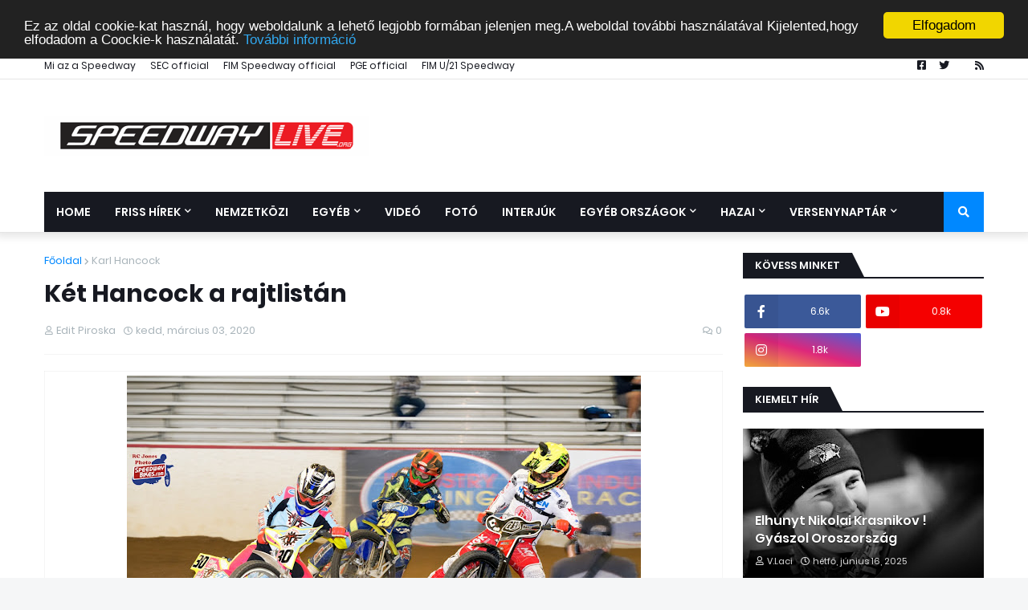

--- FILE ---
content_type: text/html; charset=UTF-8
request_url: https://www.speedwaylive.org/2020/03/ket-hancock-rajtlistan.html
body_size: 76653
content:
<!DOCTYPE html>
<html class='ltr' dir='ltr' xmlns='http://www.w3.org/1999/xhtml' xmlns:b='http://www.google.com/2005/gml/b' xmlns:data='http://www.google.com/2005/gml/data' xmlns:expr='http://www.google.com/2005/gml/expr'>
<head>
<meta content='width=device-width, initial-scale=1, minimum-scale=1, maximum-scale=1' name='viewport'/>
<title>Két Hancock a rajtlistán</title>
<link href='//1.bp.blogspot.com' rel='dns-prefetch'/>
<link href='//2.bp.blogspot.com' rel='dns-prefetch'/>
<link href='//3.bp.blogspot.com' rel='dns-prefetch'/>
<link href='//4.bp.blogspot.com' rel='dns-prefetch'/>
<link href='//www.blogger.com' rel='dns-prefetch'/>
<link href='//dnjs.cloudflare.com' rel='dns-prefetch'/>
<link href='//fonts.gstatic.com' rel='dns-prefetch'/>
<link href='//pagead2.googlesyndication.com' rel='dns-prefetch'/>
<link href='//www.googletagmanager.com' rel='dns-prefetch'/>
<link href='//www.google-analytics.com' rel='dns-prefetch'/>
<link href='//connect.facebook.net' rel='dns-prefetch'/>
<link href='//c.disquscdn.com' rel='dns-prefetch'/>
<link href='//disqus.com' rel='dns-prefetch'/>
<meta content='text/html; charset=UTF-8' http-equiv='Content-Type'/>
<meta content='blogger' name='generator'/>
<link href='https://www.speedwaylive.org/favicon.ico' rel='icon' type='image/x-icon'/>
<meta content='#0088ff' name='theme-color'/>
<meta content='#0088ff' name='msapplication-navbutton-color'/>
<link href='https://www.speedwaylive.org/2020/03/ket-hancock-rajtlistan.html' rel='canonical'/>
<link rel="alternate" type="application/atom+xml" title="www.speedwaylive.org - Atom" href="https://www.speedwaylive.org/feeds/posts/default" />
<link rel="alternate" type="application/rss+xml" title="www.speedwaylive.org - RSS" href="https://www.speedwaylive.org/feeds/posts/default?alt=rss" />
<link rel="service.post" type="application/atom+xml" title="www.speedwaylive.org - Atom" href="https://www.blogger.com/feeds/6269859358949312180/posts/default" />

<link rel="alternate" type="application/atom+xml" title="www.speedwaylive.org - Atom" href="https://www.speedwaylive.org/feeds/8356257534646653477/comments/default" />
<meta content='www.speedwaylive.org Nemzetközi,és a hazai salakmotorozás hírei egy helyen.Kövesse oldalunkat,és olvassa el híreiket.' name='description'/>
<link href='https://blogger.googleusercontent.com/img/b/R29vZ2xl/AVvXsEgAa_NuTnKXEpPJ_ythBeLP9nYmGf3GiLmQDP82ByMjMH7pPvR6C84W08n84E4AOg6RQw8Hv0azWbMdiwloAvepz9r5t7ecAlakiQWfwSNVr5ZkMbzLjHo1GSNUAaptSBvhK-vNdBhnzZk/s640/Industry-20200223-RCJonesPhoto-6202.jpg' rel='image_src'/>
<!-- Metadata for Open Graph protocol. See http://ogp.me/. -->
<meta content='article' property='og:type'/>
<meta content='Két Hancock a rajtlistán' property='og:title'/>
<meta content='https://www.speedwaylive.org/2020/03/ket-hancock-rajtlistan.html' property='og:url'/>
<meta content='www.speedwaylive.org Nemzetközi,és a hazai salakmotorozás hírei egy helyen.Kövesse oldalunkat,és olvassa el híreiket.' property='og:description'/>
<meta content='www.speedwaylive.org' property='og:site_name'/>
<meta content='https://blogger.googleusercontent.com/img/b/R29vZ2xl/AVvXsEgAa_NuTnKXEpPJ_ythBeLP9nYmGf3GiLmQDP82ByMjMH7pPvR6C84W08n84E4AOg6RQw8Hv0azWbMdiwloAvepz9r5t7ecAlakiQWfwSNVr5ZkMbzLjHo1GSNUAaptSBvhK-vNdBhnzZk/s640/Industry-20200223-RCJonesPhoto-6202.jpg' property='og:image'/>
<meta content='https://blogger.googleusercontent.com/img/b/R29vZ2xl/AVvXsEgAa_NuTnKXEpPJ_ythBeLP9nYmGf3GiLmQDP82ByMjMH7pPvR6C84W08n84E4AOg6RQw8Hv0azWbMdiwloAvepz9r5t7ecAlakiQWfwSNVr5ZkMbzLjHo1GSNUAaptSBvhK-vNdBhnzZk/s640/Industry-20200223-RCJonesPhoto-6202.jpg' name='twitter:image'/>
<meta content='summary_large_image' name='twitter:card'/>
<meta content='Két Hancock a rajtlistán' name='twitter:title'/>
<meta content='https://www.speedwaylive.org/2020/03/ket-hancock-rajtlistan.html' name='twitter:domain'/>
<meta content='www.speedwaylive.org Nemzetközi,és a hazai salakmotorozás hírei egy helyen.Kövesse oldalunkat,és olvassa el híreiket.' name='twitter:description'/>
<!-- Font Awesome Free 5.11.2 -->
<link href='https://cdnjs.cloudflare.com/ajax/libs/font-awesome/5.11.2/css/all.min.css' rel='stylesheet'/>
<!-- Template Style CSS -->
<style id='page-skin-1' type='text/css'><!--
/*
-----------------------------------------------
Blogger Template Style
Name:        Jannify
License:     Free Version
Version:     1.0
Author:      Templateify
Author Url:  https://www.templateify.com/
----------------------------------------------- */
/*-- Google Fonts --*/
@font-face{font-family:'Poppins';font-style:italic;font-weight:400;font-display:swap;src:local('Poppins Italic'),local(Poppins-Italic),url(https://fonts.gstatic.com/s/poppins/v9/pxiGyp8kv8JHgFVrJJLucXtAKPY.woff2) format("woff2");unicode-range:U+0900-097F,U+1CD0-1CF6,U+1CF8-1CF9,U+200C-200D,U+20A8,U+20B9,U+25CC,U+A830-A839,U+A8E0-A8FB}
@font-face{font-family:'Poppins';font-style:italic;font-weight:400;font-display:swap;src:local('Poppins Italic'),local(Poppins-Italic),url(https://fonts.gstatic.com/s/poppins/v9/pxiGyp8kv8JHgFVrJJLufntAKPY.woff2) format("woff2");unicode-range:U+0100-024F,U+0259,U+1E00-1EFF,U+2020,U+20A0-20AB,U+20AD-20CF,U+2113,U+2C60-2C7F,U+A720-A7FF}
@font-face{font-family:'Poppins';font-style:italic;font-weight:400;font-display:swap;src:local('Poppins Italic'),local(Poppins-Italic),url(https://fonts.gstatic.com/s/poppins/v9/pxiGyp8kv8JHgFVrJJLucHtA.woff2) format("woff2");unicode-range:U+0000-00FF,U+0131,U+0152-0153,U+02BB-02BC,U+02C6,U+02DA,U+02DC,U+2000-206F,U+2074,U+20AC,U+2122,U+2191,U+2193,U+2212,U+2215,U+FEFF,U+FFFD}
@font-face{font-family:'Poppins';font-style:italic;font-weight:500;font-display:swap;src:local('Poppins Medium Italic'),local(Poppins-MediumItalic),url(https://fonts.gstatic.com/s/poppins/v9/pxiDyp8kv8JHgFVrJJLmg1hVFteOcEg.woff2) format("woff2");unicode-range:U+0900-097F,U+1CD0-1CF6,U+1CF8-1CF9,U+200C-200D,U+20A8,U+20B9,U+25CC,U+A830-A839,U+A8E0-A8FB}
@font-face{font-family:'Poppins';font-style:italic;font-weight:500;font-display:swap;src:local('Poppins Medium Italic'),local(Poppins-MediumItalic),url(https://fonts.gstatic.com/s/poppins/v9/pxiDyp8kv8JHgFVrJJLmg1hVGdeOcEg.woff2) format("woff2");unicode-range:U+0100-024F,U+0259,U+1E00-1EFF,U+2020,U+20A0-20AB,U+20AD-20CF,U+2113,U+2C60-2C7F,U+A720-A7FF}
@font-face{font-family:'Poppins';font-style:italic;font-weight:500;font-display:swap;src:local('Poppins Medium Italic'),local(Poppins-MediumItalic),url(https://fonts.gstatic.com/s/poppins/v9/pxiDyp8kv8JHgFVrJJLmg1hVF9eO.woff2) format("woff2");unicode-range:U+0000-00FF,U+0131,U+0152-0153,U+02BB-02BC,U+02C6,U+02DA,U+02DC,U+2000-206F,U+2074,U+20AC,U+2122,U+2191,U+2193,U+2212,U+2215,U+FEFF,U+FFFD}
@font-face{font-family:'Poppins';font-style:italic;font-weight:600;font-display:swap;src:local('Poppins SemiBold Italic'),local(Poppins-SemiBoldItalic),url(https://fonts.gstatic.com/s/poppins/v9/pxiDyp8kv8JHgFVrJJLmr19VFteOcEg.woff2) format("woff2");unicode-range:U+0900-097F,U+1CD0-1CF6,U+1CF8-1CF9,U+200C-200D,U+20A8,U+20B9,U+25CC,U+A830-A839,U+A8E0-A8FB}
@font-face{font-family:'Poppins';font-style:italic;font-weight:600;font-display:swap;src:local('Poppins SemiBold Italic'),local(Poppins-SemiBoldItalic),url(https://fonts.gstatic.com/s/poppins/v9/pxiDyp8kv8JHgFVrJJLmr19VGdeOcEg.woff2) format("woff2");unicode-range:U+0100-024F,U+0259,U+1E00-1EFF,U+2020,U+20A0-20AB,U+20AD-20CF,U+2113,U+2C60-2C7F,U+A720-A7FF}
@font-face{font-family:'Poppins';font-style:italic;font-weight:600;font-display:swap;src:local('Poppins SemiBold Italic'),local(Poppins-SemiBoldItalic),url(https://fonts.gstatic.com/s/poppins/v9/pxiDyp8kv8JHgFVrJJLmr19VF9eO.woff2) format("woff2");unicode-range:U+0000-00FF,U+0131,U+0152-0153,U+02BB-02BC,U+02C6,U+02DA,U+02DC,U+2000-206F,U+2074,U+20AC,U+2122,U+2191,U+2193,U+2212,U+2215,U+FEFF,U+FFFD}
@font-face{font-family:'Poppins';font-style:italic;font-weight:700;font-display:swap;src:local('Poppins Bold Italic'),local(Poppins-BoldItalic),url(https://fonts.gstatic.com/s/poppins/v9/pxiDyp8kv8JHgFVrJJLmy15VFteOcEg.woff2) format("woff2");unicode-range:U+0900-097F,U+1CD0-1CF6,U+1CF8-1CF9,U+200C-200D,U+20A8,U+20B9,U+25CC,U+A830-A839,U+A8E0-A8FB}
@font-face{font-family:'Poppins';font-style:italic;font-weight:700;font-display:swap;src:local('Poppins Bold Italic'),local(Poppins-BoldItalic),url(https://fonts.gstatic.com/s/poppins/v9/pxiDyp8kv8JHgFVrJJLmy15VGdeOcEg.woff2) format("woff2");unicode-range:U+0100-024F,U+0259,U+1E00-1EFF,U+2020,U+20A0-20AB,U+20AD-20CF,U+2113,U+2C60-2C7F,U+A720-A7FF}
@font-face{font-family:'Poppins';font-style:italic;font-weight:700;font-display:swap;src:local('Poppins Bold Italic'),local(Poppins-BoldItalic),url(https://fonts.gstatic.com/s/poppins/v9/pxiDyp8kv8JHgFVrJJLmy15VF9eO.woff2) format("woff2");unicode-range:U+0000-00FF,U+0131,U+0152-0153,U+02BB-02BC,U+02C6,U+02DA,U+02DC,U+2000-206F,U+2074,U+20AC,U+2122,U+2191,U+2193,U+2212,U+2215,U+FEFF,U+FFFD}
@font-face{font-family:'Poppins';font-style:normal;font-weight:400;font-display:swap;src:local('Poppins Regular'),local(Poppins-Regular),url(https://fonts.gstatic.com/s/poppins/v9/pxiEyp8kv8JHgFVrJJbecmNE.woff2) format("woff2");unicode-range:U+0900-097F,U+1CD0-1CF6,U+1CF8-1CF9,U+200C-200D,U+20A8,U+20B9,U+25CC,U+A830-A839,U+A8E0-A8FB}
@font-face{font-family:'Poppins';font-style:normal;font-weight:400;font-display:swap;src:local('Poppins Regular'),local(Poppins-Regular),url(https://fonts.gstatic.com/s/poppins/v9/pxiEyp8kv8JHgFVrJJnecmNE.woff2) format("woff2");unicode-range:U+0100-024F,U+0259,U+1E00-1EFF,U+2020,U+20A0-20AB,U+20AD-20CF,U+2113,U+2C60-2C7F,U+A720-A7FF}
@font-face{font-family:'Poppins';font-style:normal;font-weight:400;font-display:swap;src:local('Poppins Regular'),local(Poppins-Regular),url(https://fonts.gstatic.com/s/poppins/v9/pxiEyp8kv8JHgFVrJJfecg.woff2) format("woff2");unicode-range:U+0000-00FF,U+0131,U+0152-0153,U+02BB-02BC,U+02C6,U+02DA,U+02DC,U+2000-206F,U+2074,U+20AC,U+2122,U+2191,U+2193,U+2212,U+2215,U+FEFF,U+FFFD}
@font-face{font-family:'Poppins';font-style:normal;font-weight:500;font-display:swap;src:local('Poppins Medium'),local(Poppins-Medium),url(https://fonts.gstatic.com/s/poppins/v9/pxiByp8kv8JHgFVrLGT9Z11lFc-K.woff2) format("woff2");unicode-range:U+0900-097F,U+1CD0-1CF6,U+1CF8-1CF9,U+200C-200D,U+20A8,U+20B9,U+25CC,U+A830-A839,U+A8E0-A8FB}
@font-face{font-family:'Poppins';font-style:normal;font-weight:500;font-display:swap;src:local('Poppins Medium'),local(Poppins-Medium),url(https://fonts.gstatic.com/s/poppins/v9/pxiByp8kv8JHgFVrLGT9Z1JlFc-K.woff2) format("woff2");unicode-range:U+0100-024F,U+0259,U+1E00-1EFF,U+2020,U+20A0-20AB,U+20AD-20CF,U+2113,U+2C60-2C7F,U+A720-A7FF}
@font-face{font-family:'Poppins';font-style:normal;font-weight:500;font-display:swap;src:local('Poppins Medium'),local(Poppins-Medium),url(https://fonts.gstatic.com/s/poppins/v9/pxiByp8kv8JHgFVrLGT9Z1xlFQ.woff2) format("woff2");unicode-range:U+0000-00FF,U+0131,U+0152-0153,U+02BB-02BC,U+02C6,U+02DA,U+02DC,U+2000-206F,U+2074,U+20AC,U+2122,U+2191,U+2193,U+2212,U+2215,U+FEFF,U+FFFD}
@font-face{font-family:'Poppins';font-style:normal;font-weight:600;font-display:swap;src:local('Poppins SemiBold'),local(Poppins-SemiBold),url(https://fonts.gstatic.com/s/poppins/v9/pxiByp8kv8JHgFVrLEj6Z11lFc-K.woff2) format("woff2");unicode-range:U+0900-097F,U+1CD0-1CF6,U+1CF8-1CF9,U+200C-200D,U+20A8,U+20B9,U+25CC,U+A830-A839,U+A8E0-A8FB}
@font-face{font-family:'Poppins';font-style:normal;font-weight:600;font-display:swap;src:local('Poppins SemiBold'),local(Poppins-SemiBold),url(https://fonts.gstatic.com/s/poppins/v9/pxiByp8kv8JHgFVrLEj6Z1JlFc-K.woff2) format("woff2");unicode-range:U+0100-024F,U+0259,U+1E00-1EFF,U+2020,U+20A0-20AB,U+20AD-20CF,U+2113,U+2C60-2C7F,U+A720-A7FF}
@font-face{font-family:'Poppins';font-style:normal;font-weight:600;font-display:swap;src:local('Poppins SemiBold'),local(Poppins-SemiBold),url(https://fonts.gstatic.com/s/poppins/v9/pxiByp8kv8JHgFVrLEj6Z1xlFQ.woff2) format("woff2");unicode-range:U+0000-00FF,U+0131,U+0152-0153,U+02BB-02BC,U+02C6,U+02DA,U+02DC,U+2000-206F,U+2074,U+20AC,U+2122,U+2191,U+2193,U+2212,U+2215,U+FEFF,U+FFFD}
@font-face{font-family:'Poppins';font-style:normal;font-weight:700;font-display:swap;src:local('Poppins Bold'),local(Poppins-Bold),url(https://fonts.gstatic.com/s/poppins/v9/pxiByp8kv8JHgFVrLCz7Z11lFc-K.woff2) format("woff2");unicode-range:U+0900-097F,U+1CD0-1CF6,U+1CF8-1CF9,U+200C-200D,U+20A8,U+20B9,U+25CC,U+A830-A839,U+A8E0-A8FB}
@font-face{font-family:'Poppins';font-style:normal;font-weight:700;font-display:swap;src:local('Poppins Bold'),local(Poppins-Bold),url(https://fonts.gstatic.com/s/poppins/v9/pxiByp8kv8JHgFVrLCz7Z1JlFc-K.woff2) format("woff2");unicode-range:U+0100-024F,U+0259,U+1E00-1EFF,U+2020,U+20A0-20AB,U+20AD-20CF,U+2113,U+2C60-2C7F,U+A720-A7FF}
@font-face{font-family:'Poppins';font-style:normal;font-weight:700;font-display:swap;src:local('Poppins Bold'),local(Poppins-Bold),url(https://fonts.gstatic.com/s/poppins/v9/pxiByp8kv8JHgFVrLCz7Z1xlFQ.woff2) format("woff2");unicode-range:U+0000-00FF,U+0131,U+0152-0153,U+02BB-02BC,U+02C6,U+02DA,U+02DC,U+2000-206F,U+2074,U+20AC,U+2122,U+2191,U+2193,U+2212,U+2215,U+FEFF,U+FFFD}
/*-- Theme Colors and Fonts --*/
:root{
--body-font:'Poppins',sans-serif;
--title-font:'Poppins',sans-serif;
--meta-font:'Poppins',sans-serif;
--text-font:'Poppins',sans-serif;
--body-bg-color:#f5f6f7;
--body-bg:#f5f6f7 none no-repeat scroll center center;
--outer-bg:#ffffff;
--main-color:#0088ff;
--title-color:#171921;
--title-hover-color:#0088ff;
--meta-color:#a9b4ba;
--text-color:#7f7f7f;
--link-color:#0088ff;
--tag-bg:#0088ff;
--tag-color:#ffffff;
--topbar-bg:#ffffff;
--topbar-color:#171921;
--topbar-hover-color:#0088ff;
--header-bg:#ffffff;
--header-color:#171921;
--header-hover-color:#0088ff;
--header-ads-bg:#fafafa;
--menu-bg:#171921;
--menu-color:#ffffff;
--menu-hover-bg:#0088ff;
--menu-hover-color:#ffffff;
--menu-icon-bg:#0088ff;
--menu-icon-color:#ffffff;
--menu-icon-hover-bg:#0088ff;
--menu-icon-hover-color:#ffffff;
--submenu-bg:#212530;
--submenu-color:#ffffff;
--submenu-hover-bg:#1e212b;
--submenu-hover-color:#0088ff;
--megamenu-bg:#212530;
--megamenu-color:#ffffff;
--megamenu-hover-color:#ffffff;
--megamenu-post-title-color:#ffffff;
--megamenu-post-title-hover-color:#0088ff;
--megamenu-meta-color:#a9b4ba;
--mobilemenu-bg:#ffffff;
--mobilemenu-color:#171921;
--mobilemenu-hover-color:#0088ff;
--widget-bg:#f5f6f7;
--widget-title-bg:#171921;
--widget-title-color:#ffffff;
--widget-shadow:0 1px 2px rgba(0,0,0,0.025);
--tab-active-bg:#0088ff;
--block1-widget-bg:#e4f7f6;
--block2-widget-bg:#212530;
--post-title-color:#171921;
--post-title-hover-color:#0088ff;
--post-text-color:#7f7f7f;
--footer-bg:#171921;
--footer-color:#dbdbdb;
--footer-text-color:#aaaaaa;
--footer-link-color:#0088ff;
--footerbar-bg:#12141a;
--footerbar-color:#dbdbdb;
--footerbar-hover-color:#0088ff;
--button-bg:#0088ff;
--button-color:#ffffff;
--button-hover-bg:#e51f2d;
--button-hover-color:#ffffff;
--darkbutton-bg:#171921;
--darkbutton-color:#ffffff;
--border-color:rgba(155,155,155,0.1);
}
html[data-theme=dark]{
--body-bg-color:#15181f;
--body-bg:#f5f6f7 none no-repeat scroll center center;
--outer-bg:#212530;
--main-color:#0088ff;
--title-color:#ffffff;
--title-hover-color:#0088ff;
--meta-color:#a9b4ba;
--text-color:#dddddd;
--link-color:#0088ff;
--tag-bg:#0088ff;
--tag-color:#ffffff;
--topbar-bg:#212530;
--topbar-color:#ffffff;
--topbar-hover-color:#0088ff;
--header-bg:#212530;
--header-color:#ffffff;
--header-hover-color:#0088ff;
--header-ads-bg:#282c36;
--menu-bg:#171921;
--menu-color:#ffffff;
--menu-hover-bg:#0088ff;
--menu-hover-color:#ffffff;
--menu-icon-bg:#0088ff;
--menu-icon-color:#ffffff;
--menu-icon-hover-bg:#0088ff;
--menu-icon-hover-color:#ffffff;
--submenu-bg:#1e2028;
--submenu-color:#ffffff;
--submenu-hover-bg:#1b1d24;
--submenu-hover-color:#0088ff;
--megamenu-bg:#1e2028;
--megamenu-color:#ffffff;
--megamenu-hover-color:#ffffff;
--megamenu-post-title-color:#ffffff;
--megamenu-post-title-hover-color:#0088ff;
--megamenu-meta-color:#a9b4ba;
--mobilemenu-bg:#212530;
--mobilemenu-color:#ffffff;
--mobilemenu-hover-color:#0088ff;
--widget-bg:#171921;
--widget-title-bg:#171921;
--widget-title-color:#ffffff;
--tab-active-bg:#0088ff;
--block1-widget-bg:#1e2028;
--block2-widget-bg:#1e2028;
--post-title-color:#ffffff;
--post-title-hover-color:#0088ff;
--post-text-color:#dddddd;
--footer-bg:#171921;
--footer-color:#ffffff;
--footer-text-color:#dddddd;
--footer-link-color:#0088ff;
--footerbar-bg:#171921;
--footerbar-color:#ffffff;
--footerbar-hover-color:#0088ff;
--button-bg:#0088ff;
--button-color:#ffffff;
--button-hover-bg:#e51f2d;
--button-hover-color:#ffffff;
--darkbutton-bg:#171921;
--darkbutton-color:#ffffff;
--border-color:rgba(155,155,155,0.1);
}
html.rtl{
--body-font:'Tajawal',Arial,sans-serif;
--title-font:'Tajawal',Arial,sans-serif;
--meta-font:'Tajawal',Arial,sans-serif;
--text-font:'Tajawal',Arial,sans-serif;
}
/*-- Reset CSS --*/
a,abbr,acronym,address,applet,b,big,blockquote,body,caption,center,cite,code,dd,del,dfn,div,dl,dt,em,fieldset,font,form,h1,h2,h3,h4,h5,h6,html,i,iframe,img,ins,kbd,label,legend,li,object,p,pre,q,s,samp,small,span,strike,strong,sub,sup,table,tbody,td,tfoot,th,thead,tr,tt,u,ul,var{
padding:0;
margin:0;
border:0;
outline:0;
vertical-align:baseline;
background:0 0;
text-decoration:none
}
dl,ul{
list-style-position:inside;
list-style:none
}
ul li{
list-style:none
}
caption{
text-align:center
}
img{
border:none;
position:relative
}
a,a:visited{
text-decoration:none
}
.clearfix{
clear:both
}
.section,.widget,.widget ul{
margin:0;
padding:0
}
a{
color:var(--link-color)
}
a img{
border:0
}
abbr{
text-decoration:none
}
.CSS_LIGHTBOX{
z-index:999999!important
}
.CSS_LIGHTBOX_ATTRIBUTION_INDEX_CONTAINER .CSS_HCONT_CHILDREN_HOLDER > .CSS_LAYOUT_COMPONENT.CSS_HCONT_CHILD:first-child > .CSS_LAYOUT_COMPONENT{
opacity:0
}
.separator a{
clear:none!important;
float:none!important;
margin-left:0!important;
margin-right:0!important
}
#Navbar1,#navbar-iframe,.widget-item-control,a.quickedit,.home-link,.feed-links{
display:none!important
}
.center{
display:table;
margin:0 auto;
position:relative
}
.widget > h2,.widget > h3{
display:none
}
.widget iframe,.widget img{
max-width:100%
}
button,input,select,textarea{
font-family:var(--body-font);
-webkit-appearance:none;
-moz-appearance:none;
appearance:none;
outline:none;
box-sizing:border-box;
border-radius:0
}
/*-- Body Content CSS --*/
html{
background-color:var(--body-bg-color);
margin:0
}
body{
position:relative;
background-color:var(--body-bg-color);
background:var(--body-bg);
font-family:var(--body-font);
font-size:14px;
color:var(--text-color);
font-weight:400;
font-style:normal;
line-height:1.4em;
word-wrap:break-word;
margin:0;
padding:0
}
html[data-theme=dark] body{
background-color:var(--body-bg-color)!important
}
body.background-cover{
background-attachment:fixed;
background-size:cover;
background-position:center center;
background-repeat:no-repeat
}
.rtl{
direction:rtl
}
.no-items.section{
display:none
}
h1,h2,h3,h4,h5,h6{
font-family:var(--title-font);
font-weight:600
}
#outer-wrapper{
position:relative;
overflow:hidden;
width:calc(1170px + 50px);
max-width:100%;
background-color:var(--outer-bg);
margin:0 auto;
padding:0;
box-shadow:0 0 20px rgba(0,0,0,0.1)
}
.full-width #outer-wrapper{
width:100%;
box-shadow:none
}
.row-x1{
width:1170px
}
#content-wrapper{
position:relative;
float:left;
width:100%;
overflow:hidden;
padding:25px 0;
margin:0;
border-top:0
}
#content-wrapper > .container{
margin:0 auto
}
#main-wrapper{
position:relative;
float:left;
width:calc(100% - (300px + 25px));
box-sizing:border-box;
padding:0
}
.left-sidebar #main-wrapper,.rtl #main-wrapper{
float:right
}
#sidebar-wrapper{
position:relative;
float:right;
width:300px;
box-sizing:border-box;
padding:0
}
.left-sidebar #sidebar-wrapper,.rtl #sidebar-wrapper{
float:left
}
.entry-image-link,.cmm-avatar,.comments .avatar-image-container{
overflow:hidden;
background-color:rgba(155,155,155,0.08);
z-index:5;
color:transparent!important
}
.entry-thumb{
display:block;
position:relative;
width:100%;
height:100%;
background-size:cover;
background-position:center center;
background-repeat:no-repeat;
z-index:1;
opacity:0;
transition:opacity .35s ease,transform .35s ease
}
.entry-thumb.lazy-ify{
opacity:1
}
.entry-image-link:hover .entry-thumb,.featured-item-inner:hover .entry-thumb,.block1-items .block-inner:hover .entry-thumb,.block2-items .block-inner:hover .entry-thumb,.column-inner:hover .entry-thumb,.videos-items .videos-inner:hover .entry-thumb,.side1-items .side1-inner:hover .entry-thumb,.FeaturedPost .featured-post-inner:hover .entry-thumb{
transform:scale(1.05)
}
.before-mask:before{
content:'';
position:absolute;
left:0;
right:0;
bottom:0;
height:70%;
background-image:linear-gradient(to bottom,transparent,rgba(0,0,0,0.7));
-webkit-backface-visibility:hidden;
backface-visibility:hidden;
z-index:2;
opacity:1;
margin:0;
transition:opacity .25s ease
}
.entry-title{
color:var(--post-title-color);
font-weight:600;
line-height:1.4em
}
.entry-title a{
color:var(--post-title-color);
display:block
}
.entry-title a:hover{
color:var(--post-title-hover-color)
}
.entry-excerpt {
display: block;
font-size: 13px;
line-height: 1.5em;
margin: 5px 0 0;
}
.excerpt{
font-family:var(--text-font)
}
.entry-category{
position:absolute;
top:15px;
left:15px;
height:18px;
background-color:var(--tag-bg);
font-size:11px;
color:var(--tag-color);
font-weight:400;
line-height:18px;
z-index:10;
box-sizing:border-box;
padding:0 5px;
margin:0;
border-radius:2px
}
.rtl .entry-category{
left:unset;
right:15px
}
.entry-meta{
font-family:var(--meta-font);
font-size:11px;
color:var(--meta-color);
font-weight:400;
overflow:hidden;
padding:0 1px;
margin:0
}
.entry-meta a{
color:var(--meta-color)
}
.entry-meta a:hover{
color:var(--link-color)
}
.entry-meta .entry-author,.entry-meta .entry-time{
float:left;
font-style:normal;
margin:0 10px 0 0
}
.rtl .entry-meta .entry-author,.rtl .entry-meta .entry-time{
float:right;
margin:0 0 0 10px
}
.entry-meta span:before{
display:inline-block;
font-family:'Font Awesome 5 Free';
font-size:11px;
font-weight:400;
margin:0 4px 0 0
}
.rtl .entry-meta span:before{
margin:0 0 0 4px
}
.entry-meta .entry-author:before{
content:'\f007'
}
.entry-meta .entry-time:before{
content:'\f017'
}
.entry-meta span.entry-comments-link{
display:none;
float:right;
margin:0
}
.rtl .entry-meta span.entry-comments-link{
float:left
}
.entry-meta .entry-comments-link:before{
content:'\f086'
}
.entry-meta .entry-comments-link.show{
display:block
}
.entry-info{
position:absolute;
left:0;
bottom:0;
width:100%;
background:linear-gradient(to bottom,transparent,rgba(0,0,0,0.5));
overflow:hidden;
z-index:10;
box-sizing:border-box;
padding:15px
}
.entry-info .entry-meta{
color:#ddd
}
.entry-info .entry-title{
text-shadow:0 1px 2px rgba(0,0,0,0.5)
}
.entry-info .entry-title a{
color:#fff
}
.social a:before{
display:inline-block;
font-family:'Font Awesome 5 Brands';
font-style:normal;
font-weight:400
}
.social .blogger a:before{
content:"\f37d"
}
.social .facebook a:before{
content:"\f082"
}
.social .facebook-f a:before{
content:"\f39e"
}
.social .twitter a:before{
content:"\f099"
}
.social .rss a:before{
content:"\f09e";
font-family:'Font Awesome 5 Free';
font-weight:900
}
.social .youtube a:before{
content:"\f167"
}
.social .skype a:before{
content:"\f17e"
}
.social .stumbleupon a:before{
content:"\f1a4"
}
.social .tumblr a:before{
content:"\f173"
}
.social .vk a:before{
content:"\f189"
}
.social .stack-overflow a:before{
content:"\f16c"
}
.social .github a:before{
content:"\f09b"
}
.social .linkedin a:before{
content:"\f0e1"
}
.social .dribbble a:before{
content:"\f17d"
}
.social .soundcloud a:before{
content:"\f1be"
}
.social .behance a:before{
content:"\f1b4"
}
.social .digg a:before{
content:"\f1a6"
}
.social .instagram a:before{
content:"\f16d"
}
.social .pinterest a:before{
content:"\f0d2"
}
.social .pinterest-p a:before{
content:"\f231"
}
.social .twitch a:before{
content:"\f1e8"
}
.social .delicious a:before{
content:"\f1a5"
}
.social .codepen a:before{
content:"\f1cb"
}
.social .flipboard a:before{
content:"\f44d"
}
.social .reddit a:before{
content:"\f281"
}
.social .whatsapp a:before{
content:"\f232"
}
.social .messenger a:before{
content:"\f39f"
}
.social .snapchat a:before{
content:"\f2ac"
}
.social .telegram a:before{
content:"\f3fe"
}
.social .discord a:before{
content:"\f392"
}
.social .share a:before{
content:"\f064";
font-family:'Font Awesome 5 Free';
font-weight:900
}
.social .email a:before{
content:"\f0e0";
font-family:'Font Awesome 5 Free';
font-weight:400
}
.social .external-link a:before{
content:"\f35d";
font-family:'Font Awesome 5 Free';
font-weight:900
}
.social-bg .blogger a,.social-bg-hover .blogger a:hover{
background-color:#f30
}
.social-bg .facebook a,.social-bg .facebook-f a,.social-bg-hover .facebook a:hover,.social-bg-hover .facebook-f a:hover{
background-color:#3b5999
}
.social-bg .twitter a,.social-bg-hover .twitter a:hover{
background-color:#00acee
}
.social-bg .youtube a,.social-bg-hover .youtube a:hover{
background-color:#f50000
}
.social-bg .instagram a,.social-bg-hover .instagram a:hover{
background:linear-gradient(15deg,#ffb13d,#dd277b,#4d5ed4)
}
.social-bg .pinterest a,.social-bg .pinterest-p a,.social-bg-hover .pinterest a:hover,.social-bg-hover .pinterest-p a:hover{
background-color:#ca2127
}
.social-bg .dribbble a,.social-bg-hover .dribbble a:hover{
background-color:#ea4c89
}
.social-bg .linkedin a,.social-bg-hover .linkedin a:hover{
background-color:#0077b5
}
.social-bg .tumblr a,.social-bg-hover .tumblr a:hover{
background-color:#365069
}
.social-bg .twitch a,.social-bg-hover .twitch a:hover{
background-color:#6441a5
}
.social-bg .rss a,.social-bg-hover .rss a:hover{
background-color:#ffc200
}
.social-bg .skype a,.social-bg-hover .skype a:hover{
background-color:#00aff0
}
.social-bg .stumbleupon a,.social-bg-hover .stumbleupon a:hover{
background-color:#eb4823
}
.social-bg .vk a,.social-bg-hover .vk a:hover{
background-color:#4a76a8
}
.social-bg .stack-overflow a,.social-bg-hover .stack-overflow a:hover{
background-color:#f48024
}
.social-bg .github a,.social-bg-hover .github a:hover{
background-color:#24292e
}
.social-bg .soundcloud a,.social-bg-hover .soundcloud a:hover{
background:linear-gradient(#ff7400,#ff3400)
}
.social-bg .behance a,.social-bg-hover .behance a:hover{
background-color:#191919
}
.social-bg .digg a,.social-bg-hover .digg a:hover{
background-color:#1b1a19
}
.social-bg .delicious a,.social-bg-hover .delicious a:hover{
background-color:#0076e8
}
.social-bg .codepen a,.social-bg-hover .codepen a:hover{
background-color:#000
}
.social-bg .flipboard a,.social-bg-hover .flipboard a:hover{
background-color:#f52828
}
.social-bg .reddit a,.social-bg-hover .reddit a:hover{
background-color:#ff4500
}
.social-bg .whatsapp a,.social-bg-hover .whatsapp a:hover{
background-color:#3fbb50
}
.social-bg .messenger a,.social-bg-hover .messenger a:hover{
background-color:#0084ff
}
.social-bg .snapchat a,.social-bg-hover .snapchat a:hover{
background-color:#ffe700
}
.social-bg .telegram a,.social-bg-hover .telegram a:hover{
background-color:#179cde
}
.social-bg .discord a,.social-bg-hover .discord a:hover{
background-color:#7289da
}
.social-bg .share a,.social-bg-hover .share a:hover{
background-color:var(--meta-color)
}
.social-bg .email a,.social-bg-hover .email a:hover{
background-color:#888
}
.social-bg .external-link a,.social-bg-hover .external-link a:hover{
background-color:var(--button-hover-bg)
}
.social-color .blogger a,.social-color-hover .blogger a:hover{
color:#f30
}
.social-color .facebook a,.social-color .facebook-f a,.social-color-hover .facebook a:hover,.social-color-hover .facebook-f a:hover{
color:#3b5999
}
.social-color .twitter a,.social-color-hover .twitter a:hover{
color:#00acee
}
.social-color .youtube a,.social-color-hover .youtube a:hover{
color:#f50000
}
.social-color .instagram a,.social-color-hover .instagram a:hover{
color:#dd277b
}
.social-color .pinterest a,.social-color .pinterest-p a,.social-color-hover .pinterest a:hover,.social-color-hover .pinterest-p a:hover{
color:#ca2127
}
.social-color .dribbble a,.social-color-hover .dribbble a:hover{
color:#ea4c89
}
.social-color .linkedin a,.social-color-hover .linkedin a:hover{
color:#0077b5
}
.social-color .tumblr a,.social-color-hover .tumblr a:hover{
color:#365069
}
.social-color .twitch a,.social-color-hover .twitch a:hover{
color:#6441a5
}
.social-color .rss a,.social-color-hover .rss a:hover{
color:#ffc200
}
.social-color .skype a,.social-color-hover .skype a:hover{
color:#00aff0
}
.social-color .stumbleupon a,.social-color-hover .stumbleupon a:hover{
color:#eb4823
}
.social-color .vk a,.social-color-hover .vk a:hover{
color:#4a76a8
}
.social-color .stack-overflow a,.social-color-hover .stack-overflow a:hover{
color:#f48024
}
.social-color .github a,.social-color-hover .github a:hover{
color:#24292e
}
.social-color .soundcloud a,.social-color-hover .soundcloud a:hover{
color:#ff7400
}
.social-color .behance a,.social-color-hover .behance a:hover{
color:#191919
}
.social-color .digg a,.social-color-hover .digg a:hover{
color:#1b1a19
}
.social-color .delicious a,.social-color-hover .delicious a:hover{
color:#0076e8
}
.social-color .codepen a,.social-color-hover .codepen a:hover{
color:#000
}
.social-color .flipboard a,.social-color-hover .flipboard a:hover{
color:#f52828
}
.social-color .reddit a,.social-color-hover .reddit a:hover{
color:#ff4500
}
.social-color .whatsapp a,.social-color-hover .whatsapp a:hover{
color:#3fbb50
}
.social-color .messenger a,.social-color-hover .messenger a:hover{
color:#0084ff
}
.social-color .snapchat a,.social-color-hover .snapchat a:hover{
color:#ffe700
}
.social-color .telegram a,.social-color-hover .telegram a:hover{
color:#179cde
}
.social-color .discord a,.social-color-hover .discord a:hover{
color:#7289da
}
.social-color .share a,.social-color-hover .share a:hover{
color:var(--meta-color)
}
.social-color .email a,.social-color-hover .email a:hover{
color:#888
}
.social-color .external-link a,.social-color-hover .external-link a:hover{
color:var(--button-hover-bg)
}
#jannify-pro-header-wrapper{
position:relative;
float:left;
width:100%;
background-color:var(--header-bg);
box-shadow: 0 0 10px 5px rgb(0 0 0 / 10%);
margin:0
}
#jannify-pro-header-wrapper .container{
position:relative;
margin:0 auto
}
.topbar-wrap{
position:relative;
float:left;
width:100%;
height:32px;
background-color:var(--topbar-bg);
margin:0
}
.topbar-wrap.no-widgets{
display:none
}
html[data-theme=dark] .topbar-wrap{
border-bottom:1px solid var(--border-color)
}
.topbar-wrap.has-border {
border-bottom: 1px solid rgba(0,0,0,0.1);
}
.topbar-wrap.no-widget{
display:none
}
#main-navbar-menu{
position:relative;
float:left;
height:32px;
margin:0
}
.rtl #main-navbar-menu{
float:right
}
#main-navbar-menu .widget > .widget-title{
display:none
}
.main-navbar-menu ul li{
float:left;
height:32px;
line-height:32px;
margin:0 18px 0 0
}
.rtl .main-navbar-menu ul li{
float:right;
margin:0 0 0 18px
}
.main-navbar-menu ul li a{
display:block;
font-size:12px;
color:var(--topbar-color);
font-weight:400
}
.main-navbar-menu ul li a:hover{
color:var(--topbar-hover-color)
}
#main-navbar-social{
position:relative;
float:right;
height:32px;
margin:0
}
.rtl #main-navbar-social{
float:left
}
#main-navbar-social .widget > .widget-title{
display:none
}
.main-navbar-social ul li{
float:left;
height:32px;
line-height:32px;
margin:0 0 0 16px
}
.rtl .main-navbar-social ul li{
float:right;
margin:0 16px 0 0
}
.main-navbar-social ul li a{
display:block;
font-size:13px;
color:var(--topbar-color)
}
.main-navbar-social ul li a:hover{
color:var(--topbar-hover-color)
}
.header-content{
position:relative;
float:left;
width:100%;
padding:25px 0;
margin:0
}
.header-logo-wrap{
position:relative;
float:left;
width:calc(100% - 728px);
box-sizing:border-box;
padding:0 20px 0 0;
margin:0
}
.rtl .header-logo-wrap{
float:right;
padding:0 0 0 20px
}
.main-logo{
position:relative;
float:left;
width:100%;
height:50px;
padding:20px 0;
margin:0
}
.main-logo .widget,.logo-content{
position:relative;
float:left;
width:100%;
height:50px;
overflow:hidden;
margin:0
}
.main-logo .logo-img{
display:flex;
flex-wrap:wrap;
align-items:center;
height:50px;
overflow:hidden
}
.main-logo img{
display:block;
max-width:100%;
max-height:50px;
margin:0
}
.main-logo h1.blog-title,.main-logo .blog-title{
font-size:22px;
color:var(--header-color);
line-height:50px;
font-weight:600;
margin:0
}
.main-logo .blog-title a{
color:var(--header-color)
}
.main-logo .blog-title a:hover{
color:var(--header-hover-color)
}
.main-logo #h1-tag{
position:absolute;
top:-9000px;
left:-9000px;
display:none;
visibility:hidden
}
.main-logo .toggle-content{
display:none
}
.header-ads-wrap{
position:relative;
float:right;
width:728px;
max-width:100%;
margin:0
}
.rtl .header-ads-wrap{
float:left
}
.header-ads{
position:relative;
float:left;
width:100%;
margin:0
}
.header-ads .widget{
position:relative;
float:left;
width:100%;
text-align:center;
line-height:0;
margin:0
}
.header-ads .widget > .widget-title{
display:none
}
.header-ads .widget-content{
position:relative;
float:left;
width:100%;
height:90px;
margin:0
}
.main-menu-wrap {
border-bottom: 1px solid rgba(0,0,0,0.1);
}
.main-menu-wrap,.main-menu{
position:relative;
float:left;
width:100%;
height:50px;
margin:0
}
.main-menu-frame{
position:relative;
width:calc(1170px + 50px);
max-width:100%;
height:50px;
margin:0 auto;
padding:0
}
.full-width .main-menu-frame{
width:100%
}
.main-menu-items{
position:relative;
float:left;
width:100%;
height:50px;
background-color:var(--menu-bg);
padding:0;
margin:0
}
.main-menu-items.has-border{
border-top:1px solid rgba(0,0,0,0.1)
}
#jannify-pro-main-menu .widget,#jannify-pro-main-menu .widget > .widget-title{
display:none
}
#jannify-pro-main-menu .show-menu{
display:block
}
#jannify-pro-main-menu{
position:static;
width:100%;
height:50px;
z-index:10
}
#jannify-pro-main-menu ul > li{
position:relative;
float:left;
display:inline-block;
padding:0;
margin:0
}
.rtl #jannify-pro-main-menu ul > li{
float:right
}
#jannify-pro-main-menu-nav > li > a{
position:relative;
display:block;
height:50px;
font-size:14px;
color:var(--menu-color);
font-weight:600;
text-transform:uppercase;
line-height:50px;
padding:0 15px;
margin:0
}
#jannify-pro-main-menu-nav > li > a.homepage{
background-color:var(--menu-icon-bg);
color:var(--menu-icon-color);
margin:0
}
#jannify-pro-main-menu-nav > li > a.home-icon{
width:50px;
font-size:16px;
text-align:center;
box-sizing:border-box;
padding:0
}
#jannify-pro-main-menu-nav > li > a.home-icon:before{
content:"\f015";
font-family:'Font Awesome 5 Free';
font-weight:900;
margin:0
}
#jannify-pro-main-menu-nav > li:hover > a.homepage{
background-color:var(--menu-icon-hover-bg);
color:var(--menu-icon-hover-color)
}
#jannify-pro-main-menu-nav > li:hover > a{
background-color:var(--menu-hover-bg);
color:var(--menu-hover-color)
}
#jannify-pro-main-menu ul > li > ul{
position:absolute;
float:left;
left:0;
top:50px;
width:180px;
background-color:var(--submenu-bg);
z-index:99999;
padding:0;
visibility:hidden;
opacity:0;
box-shadow:0 2px 5px 0 rgba(0,0,0,0.1),0 2px 10px 0 rgba(0,0,0,0.1)
}
.rtl #jannify-pro-main-menu ul > li > ul{
left:auto;
right:0
}
#jannify-pro-main-menu ul > li > ul > li > ul{
position:absolute;
top:0;
left:100%;
margin:0
}
.rtl #jannify-pro-main-menu ul > li > ul > li > ul{
left:unset;
right:100%
}
#jannify-pro-main-menu ul > li > ul > li{
display:block;
float:none;
position:relative
}
.rtl #jannify-pro-main-menu ul > li > ul > li{
float:none
}
#jannify-pro-main-menu ul > li > ul > li a{
position:relative;
display:block;
font-size:12px;
color:var(--submenu-color);
font-weight:400;
box-sizing:border-box;
padding:8px 15px;
margin:0;
border-bottom:1px solid rgba(155,155,155,0.05)
}
#jannify-pro-main-menu ul > li > ul > li:last-child a{
border:0
}
#jannify-pro-main-menu ul > li > ul > li:hover > a{
background-color:var(--submenu-hover-bg);
color:var(--submenu-hover-color)
}
#jannify-pro-main-menu ul > li.has-sub > a:after{
content:'\f078';
float:right;
font-family:'Font Awesome 5 Free';
font-size:9px;
font-weight:900;
margin:-1px 0 0 5px
}
.rtl #jannify-pro-main-menu ul > li.has-sub > a:after{
float:left;
margin:-1px 5px 0 0
}
#jannify-pro-main-menu ul > li > ul > li.has-sub > a:after{
content:'\f054';
float:right;
margin:0
}
.rtl #jannify-pro-main-menu ul > li > ul > li.has-sub > a:after{
content:'\f053'
}
#jannify-pro-main-menu ul > li:hover > ul,#jannify-pro-main-menu ul > li > ul > li:hover > ul{
visibility:visible;
opacity:1;
margin:0
}
#jannify-pro-main-menu ul ul{
transition:all .17s ease
}
#jannify-pro-main-menu .mega-menu{
position:static!important
}
#jannify-pro-main-menu .mega-menu > ul{
width:100%;
background-color:var(--megamenu-bg);
box-sizing:border-box;
padding:20px 10px
}
#jannify-pro-main-menu .mega-menu > ul.mega-items,#jannify-pro-main-menu .mega-menu > ul.complex-tabs{
overflow:hidden
}
#jannify-pro-main-menu .mega-menu > ul.complex-tabs > ul.select-tab{
position:relative;
float:left;
width:20%;
box-sizing:border-box;
padding:20px 0;
margin:-20px 0 0 -10px
}
.rtl #jannify-pro-main-menu .mega-menu > ul.complex-tabs > ul.select-tab{
float:right;
margin:-20px -10px 0 0
}
#jannify-pro-main-menu .mega-menu > ul.complex-tabs > ul.select-tab:before{
content:'';
position:absolute;
left:0;
top:0;
width:100%;
height:100vh;
background-color:rgba(155,155,155,0.05);
box-sizing:border-box;
display:block
}
#jannify-pro-main-menu .mega-menu > ul.complex-tabs > ul.select-tab > li{
width:100%;
margin:0
}
#jannify-pro-main-menu ul > li > ul.complex-tabs > ul.select-tab > li > a{
position:relative;
display:block;
height:auto;
font-size:12px;
color:var(--megamenu-color);
font-weight:400;
padding:8px 15px 8px 20px
}
.rtl #jannify-pro-main-menu ul > li > ul.complex-tabs > ul.select-tab > li > a{
padding:8px 20px 8px 15px
}
#jannify-pro-main-menu .mega-menu > ul.complex-tabs > ul.select-tab > li.active > a:after{
content:'\f054';
font-family:'Font Awesome 5 Free';
font-weight:900;
font-size:9px;
float:right
}
.rtl #jannify-pro-main-menu .mega-menu > ul.complex-tabs > ul.select-tab > li.active > a:after{
content:'\f053';
float:left
}
#jannify-pro-main-menu .mega-menu > ul.complex-tabs > ul.select-tab > li.active,#jannify-pro-main-menu .mega-menu > ul.complex-tabs > ul.select-tab > li:hover{
background-color:var(--megamenu-bg)
}
#jannify-pro-main-menu .mega-menu > ul.complex-tabs > ul.select-tab > li.active > a,#jannify-pro-main-menu .mega-menu > ul.complex-tabs > ul.select-tab > li:hover > a{
color:var(--megamenu-hover-color)
}
.mega-tab{
display:none;
position:relative;
float:right;
width:80%;
margin:0
}
.rtl .mega-tab{
float:left
}
.tab-active{
display:block
}
.tab-animated,.post-animated{
-webkit-animation-duration:.5s;
animation-duration:.5s;
-webkit-animation-fill-mode:both;
animation-fill-mode:both
}
@keyframes fadeIn {
from{
opacity:0
}
to{
opacity:1
}
}
.tab-fadeIn,.post-fadeIn{
animation-name:fadeIn
}
@keyframes fadeInUp {
from{
opacity:0;
transform:translate3d(0,5px,0)
}
to{
opacity:1;
transform:translate3d(0,0,0)
}
}
@keyframes slideToLeft {
from{
transform:translate3d(10px,0,0)
}
to{
transform:translate3d(0,0,0)
}
}
@keyframes slideToRight {
from{
transform:translate3d(-10px,0,0)
}
to{
transform:translate3d(0,0,0)
}
}
.tab-fadeInUp,.post-fadeInUp{
animation-name:fadeInUp
}
.mega-items .mega-item{
float:left;
width:20%;
box-sizing:border-box;
padding:0 10px
}
.mega-tab .mega-items .mega-item{
width:25%
}
.rtl .mega-items .mega-item{
float:right
}
.mega-items .mega-content{
position:relative;
width:100%;
overflow:hidden;
padding:0
}
.mega-content .entry-image-link{
width:100%;
height:120px;
background-color:rgba(255,255,255,0.01);
z-index:1;
display:block;
position:relative;
overflow:hidden;
padding:0
}
.mega-tab .entry-thumb{
width:calc((1170px - 90px) / 5);
height:120px;
margin:0
}
.mega-content .entry-title{
position:relative;
font-size:12px;
margin:8px 0 0;
padding:0
}
.mega-content .entry-title a{
color:var(--megamenu-post-title-color)
}
.mega-content .entry-title a:hover{
color:var(--megamenu-post-title-hover-color)
}
.mega-content .entry-meta{
color:var(--megamenu-meta-color);
margin:3px 0 0
}
.error-msg{
display:block;
font-size:13px;
color:var(--text-color);
padding:30px 0;
font-weight:400
}
.error-msg b{
font-weight:600
}
.mega-menu .error-msg{
color:var(--meta-color);
text-align:center;
padding:0
}
.darkmode-toggle{
position:absolute;
top:0;
right:50px;
width:50px;
height:50px;
background-color:var(--menu-bg);
font-size:14px;
color:var(--menu-color);
text-align:center;
line-height:50px;
cursor:pointer;
z-index:20;
box-sizing:border-box;
padding:0;
margin:0;
border:0
}
.rtl .darkmode-toggle{
left:50px;
right:unset
}
.darkmode-toggle:after{
content:'\f186';
font-family:'Font Awesome 5 Free';
font-weight:400;
margin:0
}
html[data-theme=dark] .darkmode-toggle:after{
font-weight:900
}
.darkmode-toggle:hover{
background-color:rgba(155,155,155,0.05)
}
.search-toggle{
position:absolute;
top:0;
right:0;
width:50px;
height:50px;
background-color:var(--menu-icon-bg);
font-size:14px;
color:var(--menu-color);
text-align:center;
line-height:50px;
cursor:pointer;
z-index:20;
box-sizing:border-box;
padding:0;
margin:0;
border:0
}
.rtl .search-toggle{
right:unset;
left:0
}
.search-toggle:after{
content:"\f002";
font-family:'Font Awesome 5 Free';
font-weight:900;
margin:0
}
.search-active .search-toggle:after{
content:"\f00d"
}
.search-toggle:hover{
background-color:var(--menu-icon-hover-bg);
color:var(--menu-icon-hover-color)
}
#nav-search{
position:absolute;
top:0;
left:0;
width:calc(100% - 50px);
height:50px;
z-index:25;
background-color:var(--menu-bg);
box-sizing:border-box;
padding:10px;
visibility:hidden;
opacity:0;
box-shadow:0 2px 4px 0 rgba(0,0,0,.05);
transition:all .17s ease
}
.search-active #nav-search{
visibility:visible;
opacity:1;
margin:0
}
.rtl #nav-search{
left:unset;
right:0
}
#nav-search .search-form{
position:relative;
width:100%;
height:30px;
background-color:rgba(155,155,155,0.05);
overflow:hidden;
box-sizing:border-box;
border:0;
border-radius:2px
}
#nav-search .search-input{
float:left;
width:calc(100% - 35px);
height:30px;
background-color:rgba(0,0,0,0);
font-family:inherit;
font-size:13px;
color:var(--menu-color);
font-weight:400;
line-height:30px;
box-sizing:border-box;
padding:0 10px;
border:0
}
.rtl #nav-search .search-input{
float:right;
padding:0 10px 0 0
}
#nav-search .search-input:focus,#nav-search .search-input::placeholder{
color:var(--menu-color);
outline:none
}
#nav-search .search-input::placeholder{
opacity:.5
}
#nav-search .search-action{
float:right;
max-width:35px;
height:30px;
background-color:rgba(0,0,0,0);
font-family:inherit;
font-size:10px;
color:var(--menu-color);
font-weight:400;
line-height:30px;
cursor:pointer;
box-sizing:border-box;
padding:0 10px;
border:0;
opacity:.5
}
.rtl #nav-search .search-action{
float:left
}
#nav-search .search-action:before{
display:block;
content:"\f002";
font-family:'Font Awesome 5 Free';
font-weight:900
}
#nav-search .search-action:hover{
background-color:rgba(155,155,155,0.05);
color:var(--menu-color);
opacity:1
}
.overlay{
visibility:hidden;
opacity:0;
position:fixed;
top:0;
left:0;
right:0;
bottom:0;
background-color:rgba(23,28,36,0.6);
z-index:1000;
-webkit-backdrop-filter:saturate(100%) blur(3px);
-ms-backdrop-filter:saturate(100%) blur(3px);
-o-backdrop-filter:saturate(100%) blur(3px);
backdrop-filter:saturate(100%) blur(3px);
margin:0;
transition:all .25s ease
}
#slide-menu{
display:none;
position:fixed;
width:300px;
height:100%;
top:0;
left:0;
bottom:0;
background-color:var(--mobilemenu-bg);
overflow:auto;
z-index:1010;
left:0;
-webkit-transform:translateX(-100%);
transform:translateX(-100%);
visibility:hidden;
box-shadow:3px 0 7px rgba(0,0,0,0.1);
transition:all .25s ease
}
.rtl #slide-menu{
left:unset;
right:0;
-webkit-transform:translateX(100%);
transform:translateX(100%)
}
.nav-active #slide-menu,.rtl .nav-active #slide-menu{
-webkit-transform:translateX(0);
transform:translateX(0);
visibility:visible
}
.slide-menu-header{
float:left;
width:100%;
height:56px;
background-color:var(--mobilemenu-bg);
overflow:hidden;
box-sizing:border-box;
box-shadow:0 1px 8px 0 rgba(0,0,0,0.1)
}
html[data-theme=dark] .slide-menu-header{
border-bottom:1px solid var(--border-color)
}
.mobile-search{
position:relative;
float:left;
width:calc(100% - 56px);
box-sizing:border-box;
padding:0 0 0 20px;
margin:12px 0 0
}
.rtl .mobile-search{
float:right;
padding:0 20px 0 0
}
.mobile-search .search-form{
position:relative;
width:100%;
height:32px;
background-color:rgba(155,155,155,0.05);
overflow:hidden;
box-sizing:border-box;
border:0;
border-radius:2px
}
.mobile-search .search-input{
float:left;
width:calc(100% - 32px);
height:32px;
background-color:rgba(0,0,0,0);
font-family:inherit;
font-size:13px;
color:var(--menu-color);
font-weight:400;
line-height:32px;
box-sizing:border-box;
padding:0 10px;
border:0
}
.rtl .mobile-search .search-input{
float:right;
padding:0 10px 0 0
}
.mobile-search .search-input:focus,.mobile-search .search-input::placeholder{
color:var(--mobilemenu-color)
}
.mobile-search .search-input::placeholder{
opacity:.5
}
.mobile-search .search-action{
float:right;
max-width:32px;
height:32px;
background-color:rgba(0,0,0,0);
font-family:inherit;
font-size:10px;
color:var(--mobilemenu-color);
font-weight:400;
line-height:32px;
cursor:pointer;
box-sizing:border-box;
padding:0 10px;
border:0;
opacity:.5
}
.rtl .mobile-search .search-action{
float:left
}
.mobile-search .search-action:before{
display:block;
content:"\f002";
font-family:'Font Awesome 5 Free';
font-weight:900
}
.mobile-search .search-action:hover{
background-color:rgba(155,155,155,0.05);
color:var(--mobilemenu-color);
opacity:1
}
.hide-jannify-pro-mobile-menu{
display:block;
position:absolute;
top:0;
right:0;
width:56px;
height:56px;
color:var(--mobilemenu-color);
font-size:16px;
line-height:56px;
text-align:center;
cursor:pointer;
z-index:20;
margin:0
}
.rtl .hide-jannify-pro-mobile-menu{
right:auto;
left:0
}
.hide-jannify-pro-mobile-menu:before{
content:"\f00d";
font-family:'Font Awesome 5 Free';
font-weight:900
}
.hide-jannify-pro-mobile-menu:hover{
color:var(--mobilemenu-hover-color)
}
.slide-menu-flex{
display:flex;
flex-direction:column;
justify-content:space-between;
float:left;
width:100%;
height:calc(100% - 56px)
}
.jannify-pro-mobile-menu{
position:relative;
float:left;
width:100%;
box-sizing:border-box;
padding:20px
}
.jannify-pro-mobile-menu > ul{
margin:0
}
.jannify-pro-mobile-menu .m-sub{
display:none;
padding:0
}
.jannify-pro-mobile-menu ul li{
position:relative;
display:block;
overflow:hidden;
float:left;
width:100%;
font-size:13px;
font-weight:600;
margin:0;
padding:0
}
.jannify-pro-mobile-menu > ul li ul{
overflow:hidden
}
.jannify-pro-mobile-menu ul li a{
color:var(--mobilemenu-color);
padding:10px 0;
display:block
}
.jannify-pro-mobile-menu > ul > li > a{
text-transform:uppercase
}
.jannify-pro-mobile-menu ul li.has-sub .submenu-toggle{
position:absolute;
top:0;
right:0;
width:30px;
color:var(--mobilemenu-color);
text-align:right;
cursor:pointer;
padding:10px 0
}
.rtl .jannify-pro-mobile-menu ul li.has-sub .submenu-toggle{
text-align:left;
right:auto;
left:0
}
.jannify-pro-mobile-menu ul li.has-sub .submenu-toggle:after{
content:'\f078';
font-family:'Font Awesome 5 Free';
font-weight:900;
float:right;
font-size:12px;
text-align:right;
transition:all .17s ease
}
.rtl .jannify-pro-mobile-menu ul li.has-sub .submenu-toggle:after{
float:left
}
.jannify-pro-mobile-menu ul li.has-sub.show > .submenu-toggle:after{
content:'\f077'
}
.jannify-pro-mobile-menu ul li a:hover,.jannify-pro-mobile-menu ul li.has-sub.show > a,.jannify-pro-mobile-menu ul li.has-sub.show > .submenu-toggle{
color:var(--mobilemenu-hover-color)
}
.jannify-pro-mobile-menu > ul > li > ul > li a{
font-size:13px;
font-weight:400;
opacity:.86;
padding:10px 0 10px 10px
}
.rtl .jannify-pro-mobile-menu > ul > li > ul > li a{
padding:10px 10px 10px 0
}
.jannify-pro-mobile-menu > ul > li > ul > li > ul > li > a{
padding:10px 0 10px 20px
}
.rtl .jannify-pro-mobile-menu > ul > li > ul > li > ul > li > a{
padding:10px 20px 10px 0
}
.jannify-pro-mobile-menu ul > li > .submenu-toggle:hover{
color:var(--mobilemenu-hover-color)
}
.mobile-menu-footer{
position:relative;
float:left;
width:100%;
box-sizing:border-box;
padding:20px;
margin:0
}
.mobile-navbar-social,.mobile-navbar-menu{
position:relative;
float:left;
width:100%;
margin:0 0 10px
}
.mobile-navbar-menu{
margin:0
}
.mobile-navbar-social ul li{
float:left;
margin:0 16px 0 0
}
.rtl .mobile-navbar-social ul li{
float:right;
margin:0 0 0 16px
}
.mobile-navbar-social ul li:last-child{
margin:0
}
.mobile-navbar-social ul li a{
display:block;
font-size:14px;
color:var(--mobilemenu-color);
padding:0
}
.mobile-navbar-social ul li a:hover{
color:var(--mobilemenu-hover-color)
}
.mobile-navbar-menu ul li{
float:left;
margin:0 16px 0 0
}
.rtl .mobile-navbar-menu ul li{
float:right;
margin:0 0 0 16px
}
.mobile-navbar-menu ul li:last-child{
margin:0
}
.mobile-navbar-menu ul li a{
display:block;
font-size:12px;
color:var(--mobilemenu-color);
font-weight:400;
padding:0
}
.mobile-navbar-menu ul li a:hover{
color:var(--mobilemenu-hover-color)
}
.main-menu.is-fixed{
position:fixed;
top:-50px;
left:0;
width:100%;
z-index:990;
transition:top .17s ease
}
.main-menu.show,.nav-active .main-menu.is-fixed{
top:0
}
.main-menu.is-fixed .main-menu-frame{
background-color:var(--menu-bg)
}
.main-menu.is-fixed.show .main-menu-frame{
box-shadow:0 1px 5px 0 rgba(0,0,0,0.1)
}
.main-menu.is-fixed #nav-search{
padding:10px 10px 10px 0
}
.rtl .main-menu.is-fixed #nav-search{
padding:10px 0 10px 10px
}
.loader{
position:relative;
height:100%;
overflow:hidden;
display:block;
margin:0
}
.loader:after{
content:'';
position:absolute;
top:50%;
left:50%;
width:28px;
height:28px;
margin:-16px 0 0 -16px;
border:2px solid var(--main-color);
border-right-color:rgba(155,155,155,0.2);
border-radius:100%;
animation:spinner .65s infinite linear;
transform-origin:center
}
@-webkit-keyframes spinner {
0%{
-webkit-transform:rotate(0deg);
transform:rotate(0deg)
}
to{
-webkit-transform:rotate(1turn);
transform:rotate(1turn)
}
}
@keyframes spinner {
0%{
-webkit-transform:rotate(0deg);
transform:rotate(0deg)
}
to{
-webkit-transform:rotate(1turn);
transform:rotate(1turn)
}
}
#featured-wrapper{
position:relative;
float:left;
width:100%;
margin:0
}
#featured-wrapper .container{
margin:0 auto
}
#featured .widget,#featured .widget.HTML .widget-content,#featured .widget > .widget-title{
display:none
}
#featured .widget.HTML{
display:block
}
#featured .widget.HTML.show-ify .widget-content{
display:block
}
#featured .widget{
position:relative;
overflow:hidden;
height:450px;
padding:0;
margin:25px 0 0
}
#featured .widget-content{
position:relative;
overflow:hidden;
height:450px;
margin:0
}
#featured .widget-content .error-msg{
text-align:center;
line-height:450px;
padding:0
}
.featured-items{
position:relative;
height:450px;
margin:0
}
.featured-item{
position:relative;
float:left;
width:calc((100% - 6px) / 4);
height:225px;
overflow:hidden;
box-sizing:border-box;
padding:0;
margin:0 2px 0 0
}
.featured1 .featured-item.item-0,.featured2 .featured-item.item-0,.featured2 .featured-item.item-1,.featured1 .featured-item.item-2,.featured1 .featured-item.item-1{
width:calc((100% - 2px) / 2)
}
.featured3 .featured-item{
width:calc((100% - 4px) / 3)
}
.featured4 .featured-item{
width:calc((100% - 4px) / 3);
height:450px
}
.featured5 .featured-item{
width:calc((100% - 2px) / 2);
height:450px
}
.rtl .featured-item{
float:right;
margin:0 0 0 2px
}
.featured-item.item-0{
height:450px
}
.featured2 .featured-item.item-1,.featured3 .featured-item.item-2,.featured1 .featured-item.item-1{
margin:0 0 2px
}
.featured2 .featured-item.item-3,.featured3 .featured-item.item-4,.featured1 .featured-item.item-2,.featured4 .featured-item.item-2,.featured5 .featured-item.item-1{
margin:0
}
.featured-item-inner{
position:relative;
float:left;
width:100%;
height:100%;
overflow:hidden;
display:block;
z-index:10
}
.featured-item .entry-image-link{
float:left;
position:relative;
width:100%;
height:100%;
overflow:hidden;
display:block;
z-index:5;
margin:0
}
.featured-item .entry-category{
top:15px;
left:15px
}
.rtl .featured-item .entry-category{
left:unset;
right:15px
}
.featured-item .entry-info{
padding:15px
}
.featured-item .entry-title{
font-size:13px;
display:block;
margin:0
}
.featured3 .featured-item .entry-title{
font-size:14px
}
.featured-item.item-0 .entry-title,.featured5 .featured-item .entry-title{
font-size:32px
}
.featured3 .featured-item.item-0 .entry-title,.featured4 .featured-item .entry-title{
font-size:17px
}
.featured2 .featured-item.item-1 .entry-title,.featured1 .featured-item.item-1 .entry-title,.featured1 .featured-item.item-2 .entry-title{
font-size:17px
}
.featured-item .entry-meta{
margin:5px 0 0
}
.title-wrap{
position:relative;
float:left;
width:100%;
height:32px;
box-sizing:border-box;
margin:0 0 20px;
border-bottom:2px solid var(--widget-title-bg)
}
.title-wrap > h3{
position:relative;
float:left;
height:32px;
background-color:var(--widget-title-bg);
font-family:var(--body-font);
font-size:13px;
color:var(--widget-title-color);
text-transform:uppercase;
font-weight:600;
line-height:32px;
padding:0 15px;
margin:0
}
.rtl .title-wrap > h3{
float:right
}
.title-wrap > h3:after{
position:absolute;
content:'';
height:0;
width:0;
bottom:0;
right:-16px;
border:0;
border-top:32px solid transparent;
border-left:16px solid var(--widget-title-bg);
margin:0
}
.rtl .title-wrap > h3:after{
right:unset;
left:-16px;
border-right:16px solid var(--widget-title-bg);
border-left:0
}
.title-wrap > a.more{
float:right;
font-size:12px;
color:var(--meta-color);
line-height:30px;
padding:0
}
.rtl .title-wrap > a.more{
float:left
}
.title-wrap > a.more:hover{
color:var(--main-color)
}
.jannify-pro-content-blocks{
position:relative;
float:left;
width:100%;
margin:0
}
.jannify-pro-content-blocks .widget{
display:none;
position:relative;
float:left;
width:100%;
box-sizing:border-box;
padding:0;
margin:0 0 25px
}
#jannify-pro-content-blocks-2 .widget:last-child{
margin-bottom:0
}
.jannify-pro-content-blocks .show-ify{
display:block
}
.jannify-pro-content-blocks .widget-content{
position:relative;
float:left;
width:100%;
box-sizing:border-box;
margin:0
}
.jannify-pro-content-blocks .loader{
height:180px
}
.owl-carousel,.owl-carousel .owl-item{
-webkit-tap-highlight-color:transparent;
position:relative
}
.owl-carousel{
display:none;
width:100%;
z-index:1
}
.owl-carousel .owl-stage{
position:relative;
-ms-touch-action:pan-Y;
touch-action:manipulation;
-moz-backface-visibility:hidden
}
.owl-carousel .owl-stage:after{
content:".";
display:block;
clear:both;
visibility:hidden;
line-height:0;
height:0
}
.owl-carousel .owl-stage-outer{
position:relative;
overflow:hidden;
-webkit-transform:translate3d(0,0,0)
}
.owl-carousel .owl-item,.owl-carousel .owl-wrapper{
-webkit-backface-visibility:hidden;
-moz-backface-visibility:hidden;
-ms-backface-visibility:hidden;
-webkit-transform:translate3d(0,0,0);
-moz-transform:translate3d(0,0,0);
-ms-transform:translate3d(0,0,0)
}
.owl-carousel .owl-item{
min-height:1px;
float:left;
-webkit-backface-visibility:hidden;
-webkit-touch-callout:none
}
.owl-carousel .owl-item img{
display:block;
width:100%
}
.owl-carousel .owl-dots.disabled,.owl-carousel .owl-nav.disabled{
display:none
}
.no-js .owl-carousel,.owl-carousel.owl-loaded{
display:block
}
.owl-carousel .owl-dot,.owl-carousel .owl-nav .owl-next,.owl-carousel .owl-nav .owl-prev{
cursor:pointer;
-webkit-user-select:none;
-khtml-user-select:none;
-moz-user-select:none;
-ms-user-select:none;
user-select:none
}
.owl-carousel .owl-nav button.owl-next,.owl-carousel .owl-nav button.owl-prev,.owl-carousel button.owl-dot{
background:0 0;
color:inherit;
border:none;
padding:0!important;
font:inherit
}
.owl-carousel.owl-loading{
opacity:0;
display:block
}
.owl-carousel.owl-hidden{
opacity:0
}
.owl-carousel.owl-refresh .owl-item{
visibility:hidden
}
.owl-carousel.owl-drag .owl-item{
-ms-touch-action:pan-y;
touch-action:pan-y;
-webkit-user-select:none;
-moz-user-select:none;
-ms-user-select:none;
user-select:none
}
.owl-carousel.owl-grab{
cursor:move;
cursor:grab
}
.owl-carousel.owl-rtl{
direction:rtl
}
.owl-carousel.owl-rtl .owl-item{
float:right
}
.owl-carousel .animated{
animation-duration:1s;
animation-fill-mode:both
}
.owl-carousel .owl-animated-in{
z-index:0
}
.owl-carousel .owl-animated-out{
z-index:1
}
.owl-carousel .fadeOut{
animation-name:fadeOut
}
@keyframes fadeOut {
0%{
opacity:1
}
100%{
opacity:0
}
}
.owl-height{
transition:height .5s ease-in-out
}
.owl-carousel .owl-item .owl-lazy{
opacity:0;
transition:opacity .4s ease
}
.owl-carousel .owl-item .owl-lazy:not([src]),.owl-carousel .owl-item .owl-lazy[src^=""]{
max-height:0
}
.owl-carousel .owl-item img.owl-lazy{
transform-style:preserve-3d
}
.owl-carousel .owl-video-wrapper{
position:relative;
height:100%;
background:#000
}
.owl-carousel .owl-video-play-icon{
position:absolute;
height:80px;
width:80px;
left:50%;
top:50%;
margin-left:-40px;
margin-top:-40px;
background:url(owl.video.play.png) no-repeat;
cursor:pointer;
z-index:1;
-webkit-backface-visibility:hidden;
transition:transform .1s ease
}
.owl-carousel .owl-video-play-icon:hover{
-ms-transform:scale(1.3,1.3);
transform:scale(1.3,1.3)
}
.owl-carousel .owl-video-playing .owl-video-play-icon,.owl-carousel .owl-video-playing .owl-video-tn{
display:none
}
.owl-carousel .owl-video-tn{
opacity:0;
height:100%;
background-position:center center;
background-repeat:no-repeat;
background-size:contain;
transition:opacity .4s ease
}
.owl-carousel .owl-video-frame{
position:relative;
z-index:1;
height:100%;
width:100%
}
.owl-theme .owl-dots,.owl-theme .owl-nav{
text-align:center;
-webkit-tap-highlight-color:transparent
}
.owl-theme .owl-nav{
margin-top:10px
}
.owl-theme .owl-nav [class*=owl-]{
color:#FFF;
font-size:14px;
margin:5px;
padding:4px 7px;
background:#D6D6D6;
display:inline-block;
cursor:pointer;
border-radius:3px
}
.owl-theme .owl-nav [class*=owl-]:hover{
background:#869791;
color:#FFF;
text-decoration:none
}
.owl-theme .owl-nav .disabled{
opacity:.5;
cursor:default
}
.owl-theme .owl-nav.disabled+.owl-dots{
margin-top:10px
}
.owl-theme .owl-dots .owl-dot{
display:inline-block;
zoom:1
}
.owl-theme .owl-dots .owl-dot span{
width:10px;
height:10px;
margin:5px 7px;
background:#D6D6D6;
display:block;
-webkit-backface-visibility:visible;
transition:opacity .2s ease;
border-radius:30px
}
.owl-theme .owl-dots .owl-dot.active span,.owl-theme .owl-dots .owl-dot:hover span{
background:#869791
}
.type-block1 .widget-content {
background-color: var(--block1-widget-bg);
padding: 20px;
}
.type-block1 .title-wrap {
margin: 0;
border-color:var(--main-color);
}
.type-block1 .title-wrap > h3 {
background-color:var(--main-color);
}
.type-block1 .title-wrap > h3:after {
border-left: 16px solid var(--main-color);
}
.rtl .type-block1 .title-wrap > h3:after {
border-right:16px solid var(--main-color);
border-left: 0;
}
.block1-items .block-item{
position:relative;
float:left;
width:calc((100% - 25px) / 2);
overflow:hidden;
padding:0;
margin:20px 0 0
}
.rtl .block1-items .block-item{
float:right
}
.block1-items .item-0{
margin:0 25px 0 0
}
.rtl .block1-items .item-0{
margin:0 0 0 25px
}
.block1-items .item-1{
margin:0
}
.block1-items .block-inner{
position:relative;
width:100%;
height:320px;
overflow:hidden
}
.block1-items .entry-image-link{
position:relative;
width:85px;
height:65px;
float:left;
display:block;
overflow:hidden;
margin:0 12px 0 0
}
.rtl .block1-items .entry-image-link{
float:right;
margin:0 0 0 12px
}
.block1-items .block-inner .entry-image-link{
width:100%;
height:100%;
margin:0;
border-radius:0
}
.block1-items .block-item:not(.item-0) .entry-header{
overflow:hidden
}
.block1-items .entry-title{
font-size:13px;
margin:0
}
.block1-items .entry-info .entry-title{
font-size:18px
}
.block1-items .entry-meta{
margin:4px 0 0
}
.block1-items .item-0 .entry-meta{
margin:7px 0 0
}
.type-block2 .widget-content{
background-color:var(--block2-widget-bg);
padding:20px
}
.type-block2 .title-wrap{
margin:0
}
.block2-items{
position:relative;
display:flex;
flex-wrap:wrap;
overflow:hidden;
margin:0 -10px
}
.block2-items .block-item{
position:relative;
float:left;
width:calc(100% / 3);
box-sizing:border-box;
padding:0 10px;
margin:20px 0 0
}
.rtl .block2-items .block-item{
float:right
}
.block2-items .block-item.item-0{
width:100%;
height:320px;
overflow:hidden;
margin:0
}
.block2-items .block-inner{
position:relative;
float:left;
width:100%;
height:100%;
overflow:hidden;
display:block;
z-index:10
}
.block2-items .entry-image{
position:relative;
width:100%;
height:130px;
margin:0
}
.block2-items .entry-image-link{
width:100%;
height:100%;
position:relative;
display:block;
overflow:hidden
}
.block2-items .entry-title{
font-size:13px;
margin:8px 0 0
}
.block2-items .item-0 .entry-title{
font-size:22px
}
.block2-items .entry-title a{
color:#fff
}
.block2-items .entry-meta{
margin:4px 0 0
}
.block2-items .entry-info .entry-meta{
margin:7px 0 0
}
.jannify-pro-content-blocks .column-widget{
width:calc((100% - 25px) / 2)
}
.jannify-pro-content-blocks .type-col-left{
float:left
}
.jannify-pro-content-blocks .type-col-right{
float:right
}
.column-widget .column-item{
position:relative;
float:left;
width:100%;
overflow:hidden;
padding:0;
margin:20px 0 0
}
.column-widget .column-item.item-0{
margin:0
}
.column-inner{
position:relative;
width:100%;
height:190px;
overflow:hidden
}
.column-items .entry-image-link{
position:relative;
width:85px;
height:65px;
float:left;
display:block;
overflow:hidden;
margin:0 12px 0 0
}
.rtl .column-items .entry-image-link{
float:right;
margin:0 0 0 12px
}
.column-inner .entry-image-link{
width:100%;
height:100%;
margin:0;
border-radius:0
}
.column-items .column-item:not(.item-0) .entry-header{
overflow:hidden
}
.column-items .entry-title{
font-size:13px;
margin:0
}
.column-items .entry-info .entry-title{
font-size:16px
}
.column-items .entry-meta{
margin:4px 0 0
}
.column-items .item-0 .entry-meta{
margin:7px 0 0
}
.grid1-items{
position:relative;
overflow:hidden;
display:flex;
flex-wrap:wrap;
padding:0;
margin:0 -10px
}
.grid1-items .grid-item{
position:relative;
float:left;
width:calc(100% / 3);
box-sizing:border-box;
padding:0 10px;
margin:20px 0 0
}
.rtl .grid1-items .grid-item{
float:right
}
.grid1-items .grid-item.item-0,.grid1-items .grid-item.item-1,.grid1-items .grid-item.item-2{
margin:0
}
.grid1-items .entry-image{
position:relative
}
.grid1-items .entry-image-link{
width:100%;
height:130px;
position:relative;
display:block;
overflow:hidden
}
.grid1-items .entry-title{
font-size:13px;
margin:8px 0 0
}
.grid1-items .entry-meta{
margin:4px 0 0
}
.grid2-items{
position:relative;
overflow:hidden;
display:flex;
flex-wrap:wrap;
padding:0;
margin:0 -12.5px
}
.grid2-items .grid-item{
position:relative;
float:left;
width:calc(100% / 2);
box-sizing:border-box;
padding:0 12.5px;
margin:25px 0 0
}
.rtl .grid2-items .grid-item{
float:right
}
.grid2-items .grid-item.item-0,.grid2-items .grid-item.item-1{
margin:0
}
.grid2-items .entry-image{
position:relative
}
.grid2-items .entry-image-link{
width:100%;
height:230px;
position:relative;
display:block;
overflow:hidden
}
.grid2-items .entry-title{
font-size:18px;
margin:10px 0 0
}
.grid2-items .entry-meta{
margin:7px 0 0
}
.videos-items{
position:relative;
overflow:hidden;
margin:0 -1px
}
.videos-items .videos-item{
position:relative;
float:left;
width:calc(100% / 3);
height:180px;
overflow:hidden;
box-sizing:border-box;
padding:0 1px;
margin:2px 0 0
}
.rtl .videos-items .videos-item{
float:right
}
.videos-items .videos-item.item-0,.videos-items .videos-item.item-1,.videos-items .videos-item.item-2,.videos-items .videos-item.item-3{
margin:0
}
.videos-items .videos-item.item-0 {
width: 100%;
margin-bottom: 2px;
height:360px;
}
.videos-items .videos-inner{
position:relative;
float:left;
width:100%;
height:100%;
overflow:hidden;
display:block;
z-index:10
}
.videos-items .entry-image-link{
width:100%;
height:100%;
position:relative;
display:block;
overflow:hidden
}
.videos-items .entry-title{
font-size:16px;
margin:8px 0 0
}
.videos-items .videos-item.item-0 .entry-title {
font-size:22px;
}
.videos-items .entry-meta{
margin:7px 0 0
}
.videos-items .video-icon{
position:absolute;
top:15px;
right:15px;
background-color:rgba(0,0,0,0.5);
height:30px;
width:30px;
color:#fff;
font-size:10px;
text-align:center;
line-height:26px;
z-index:5;
margin:0;
box-sizing:border-box;
border:2px solid #fff;
border-radius:100%
}
.videos-items .video-icon:after{
content:'\f04b';
display:block;
font-family:'Font Awesome 5 Free';
font-weight:900;
padding:0 0 0 2px
}
.rtl .videos-items .video-icon{
left:15px;
right:unset
}
.side1-items .side1-item{
position:relative;
float:left;
width:100%;
overflow:hidden;
padding:0;
margin:20px 0 0
}
.side1-items .side1-item.item-0{
margin:0
}
.side1-inner{
position:relative;
width:100%;
height:190px;
overflow:hidden
}
.side1-items .entry-image-link{
position:relative;
width:85px;
height:65px;
float:left;
display:block;
overflow:hidden;
margin:0 12px 0 0
}
.rtl .side1-items .entry-image-link{
float:right;
margin:0 0 0 12px
}
.side1-inner .entry-image-link{
width:100%;
height:100%;
margin:0
}
.sidebar-tabs .side1-inner .entry-image-link .entry-thumb{
width:300px;
height:190px
}
.side1-items .side1-item:not(.item-0) .entry-header{
overflow:hidden
}
.side1-items .entry-title{
font-size:13px;
margin:0
}
.side1-items .entry-info .entry-title{
font-size:16px
}
.side1-items .entry-meta{
margin:4px 0 0
}
.side1-items .item-0 .entry-meta{
margin:7px 0 0
}
.list1-items .list1-item{
display:block;
overflow:hidden;
padding:0;
margin:20px 0 0
}
.list1-items .list1-item.item-0{
margin:0
}
.list1-items .entry-image-link{
position:relative;
float:left;
width:85px;
height:65px;
overflow:hidden;
margin:0 12px 0 0
}
.rtl .list1-items .entry-image-link{
float:right;
margin:0 0 0 12px
}
.list1-items .entry-image-link .entry-thumb{
width:85px;
height:65px
}
.list1-items .cmm-avatar{
width:55px;
height:55px
}
.sidebar-tabs .list1-items .cmm-avatar .entry-thumb{
width:55px;
height:55px
}
.list1-items .cmm-snippet{
display:block;
font-size:11px;
line-height:1.5em;
margin:4px 0 0
}
.list1-items .entry-header{
overflow:hidden
}
.list1-items .entry-title{
font-size:13px;
margin:0
}
.list1-items .entry-meta{
margin:4px 0 0
}
.list2-items{
position:relative;
float:left;
width:100%;
border-left:2px solid var(--border-color)
}
.rtl .list2-items{
border-left:0;
border-right:2px solid var(--border-color)
}
.list2-items .list2-item{
position:relative;
float:left;
width:100%;
box-sizing:border-box;
padding:0 0 0 12px;
margin:20px 0 0
}
.rtl .list2-items .list2-item{
padding:0 12px 0 0
}
.list2-items .list2-item.item-0{
margin:0
}
.list2-items .list2-item:before{
content:'';
position:absolute;
width:6px;
height:6px;
background-color:var(--outer-bg);
top:0;
left:-6px;
border:2px solid rgba(155,155,155,0.05);
border-radius:50%;
transition:all .17s ease;
box-shadow:inset 0 0 0 6px rgba(155,155,155,0.15)
}
.rtl .list2-items .list2-item:before{
left:unset;
right:-6px
}
.list2-items .list2-item:hover:before{
box-shadow:inset 0 0 0 6px #0088ff;
border-color:#0088ff30
}
.list2-items .entry-title{
float:left;
width:100%;
font-size:13px;
margin:4px 0 0
}
.home-ad{
position:relative;
float:left;
width:100%;
margin:0
}
.home-ad .widget{
position:relative;
float:left;
width:100%;
line-height:0;
margin:0 0 25px
}
.is-multiple #main-wrapper.no-ad-margin #home-ads-2 .widget{
margin:0
}
.home-ad .widget > .widget-title{
display:block
}
.home-ad .widget > .widget-title > h3.title{
font-size:12px;
color:var(--meta-color);
font-weight:400;
line-height:12px;
margin:0 0 5px
}
#custom-ads{
float:left;
width:100%;
opacity:0;
visibility:hidden;
box-sizing:border-box;
padding:0;
margin:0;
border:0
}
#before-ad,#after-ad{
float:left;
width:100%;
margin:0
}
#before-ad .widget > .widget-title,#after-ad .widget > .widget-title{
display:block
}
#before-ad .widget > .widget-title > h3.title,#after-ad .widget > .widget-title > h3.title{
font-size:11px;
color:var(--meta-color);
font-weight:400;
line-height:11px;
margin:0 0 5px
}
#before-ad .widget,#after-ad .widget{
width:100%;
margin:20px 0 0
}
#before-ad .widget-content,#after-ad .widget-content{
position:relative;
width:100%;
line-height:1
}
#jannify-pro-new-before-ad #before-ad,#jannify-pro-new-after-ad #after-ad{
float:none;
display:block;
margin:0
}
#jannify-pro-new-before-ad #before-ad .widget,#jannify-pro-new-after-ad #after-ad .widget{
margin:0
}
.item-post .FollowByEmail{
box-sizing:border-box
}
#main-wrapper #main{
position:relative;
float:left;
width:100%;
box-sizing:border-box;
margin:0
}
.is-multiple #main-wrapper.main-margin #main{
margin-bottom:25px
}
.queryMessage{
overflow:hidden;
color:var(--title-color);
font-size:13px;
font-weight:400;
box-sizing:border-box;
padding:0 0 10px;
margin:0 0 20px;
border-bottom:1px solid var(--border-color)
}
.queryMessage .query-info,.Blog.no-posts .queryMessage{
margin:0
}
.queryMessage .search-query,.queryMessage .search-label{
color:var(--title-color);
font-weight:600
}
.queryMessage .search-query:before,.queryMessage .search-label:before{
content:"\201c"
}
.queryMessage .search-query:after,.queryMessage .search-label:after{
content:"\201d"
}
.queryEmpty{
font-size:13px;
font-weight:400;
padding:0;
margin:40px 0;
text-align:center
}
.blog-post{
display:block;
word-wrap:break-word
}
.is-single .blog-post{
float:left;
width:100%
}
.index-post-wrap{
position:relative;
float:left;
width:100%;
box-sizing:border-box;
padding:0;
margin:0
}
.Blog.no-posts .index-post-wrap{
display:none
}
.post-animated{
-webkit-animation-duration:.5s;
animation-duration:.5s;
-webkit-animation-fill-mode:both;
animation-fill-mode:both
}
@keyframes fadeIn {
from{
opacity:0
}
to{
opacity:1
}
}
.post-fadeIn{
animation-name:fadeIn
}
@keyframes fadeInUp {
from{
opacity:0;
transform:translate3d(0,5px,0)
}
to{
opacity:1;
transform:translate3d(0,0,0)
}
}
.post-fadeInUp{
animation-name:fadeInUp
}
.index-post{
position:relative;
float:left;
width:100%;
box-sizing:border-box;
padding:0 0 20px;
margin:0 0 20px;
border-bottom:1px solid var(--border-color)
}
.index-post.post-ad-type{
padding:0 0 20px!important;
margin:0 0 20px!important;
border-width:0!important;
border-bottom-width:1px!important
}
.blog-posts .index-post:last-child{
padding:0;
margin:0;
border:0
}
.blog-posts .index-post.post-ad-type:last-child{
padding:0!important;
margin:0!important;
border-width:0!important
}
.index-post .entry-image{
position:relative;
float:left;
width:calc((100% - 40px) / 3);
height:130px;
overflow:hidden;
margin:0 18px 0 0
}
.rtl .index-post .entry-image{
float:right;
margin:0 0 0 18px
}
.index-post .entry-image-link{
position:relative;
float:left;
width:100%;
height:100%;
z-index:1;
overflow:hidden
}
.index-post .entry-header{
overflow:hidden
}
.index-post .entry-title{
float:left;
width:100%;
font-size:18px;
margin:0 0 8px
}
.index-post .entry-meta{
float:left;
width:100%;
margin:0 0 8px
}
.index-post .entry-excerpt{
float:left;
width:100%;
font-size:13px;
line-height:1.5em;
margin:0
}
.inline-ad-wrap{
position:relative;
float:left;
width:100%;
margin:0
}
.inline-ad{
position:relative;
float:left;
width:100%;
text-align:center;
line-height:1;
margin:0
}
.item-post-inner{
position:relative;
float:left;
width:100%;
margin:0
}
#breadcrumb{
font-family:var(--meta-font);
font-size:13px;
color:var(--meta-color);
font-weight:400;
margin:0 0 10px
}
#breadcrumb a{
color:var(--meta-color);
transition:color .25s
}
#breadcrumb a.home{
color:var(--link-color)
}
#breadcrumb a:hover{
color:var(--link-color)
}
#breadcrumb a,#breadcrumb em{
display:inline-block
}
#breadcrumb .delimiter:after{
content:'\f054';
font-family:'Font Awesome 5 Free';
font-size:9px;
font-weight:900;
font-style:normal;
margin:0 3px
}
.rtl #breadcrumb .delimiter:after{
content:'\f053'
}
.item-post .blog-entry-header{
position:relative;
float:left;
width:100%;
overflow:hidden;
box-sizing:border-box;
padding:0 0 20px;
margin:0;
border-bottom:1px solid var(--border-color)
}
.item-post h1.entry-title{
font-size:30px;
font-weight:700;
position:relative;
display:block;
margin:0
}
.item-post .has-meta h1.entry-title{
margin-bottom:15px
}
.item-post .blog-entry-header .entry-meta{
font-size:13px
}
.entry-content-wrap{
position:relative;
float:left;
width:100%;
box-sizing:border-box;
margin:0
}
#post-body{
position:relative;
float:left;
width:100%;
font-family:var(--text-font);
font-size:14px;
color:var(--post-text-color);
line-height:1.6em;
padding:0;
margin:20px 0 0
}
.post-body p{
margin-bottom:25px
}
.post-body h1,.post-body h2,.post-body h3,.post-body h4,.post-body h5,.post-body h6{
font-size:18px;
color:var(--post-title-color);
margin:0 0 20px
}
.post-body h1,.post-body h2{
font-size:27px
}
.post-body h3{
font-size:23px
}
blockquote{
background-color:rgba(155,155,155,0.05);
color:var(--post-title-color);
font-style:italic;
padding:15px 25px;
margin:0;
border-left:3px solid rgba(155,155,155,0.2)
}
.rtl blockquote{
border-left:0;
border-right:3px solid rgba(155,155,155,0.2)
}
blockquote:before,blockquote:after{
display:inline-block;
font-family:'Font Awesome 5 Free';
font-style:normal;
font-weight:900;
color:var(--post-title-color);
line-height:1
}
blockquote:before,.rtl blockquote:after{
content:'\f10d';
margin:0 10px 0 0
}
blockquote:after,.rtl blockquote:before{
content:'\f10e';
margin:0 0 0 10px
}
.post-body ul,.widget .post-body ol{
padding:0 0 0 15px;
margin:10px 0
}
.rtl .post-body ul,.rtl .widget .post-body ol{
padding:0 15px 0 0
}
.post-body .responsive-video-wrap{
position:relative;
width:100%;
padding:0;
padding-top:56%
}
.post-body .responsive-video-wrap iframe{
position:absolute;
top:0;
left:0;
width:100%;
height:100%
}
.post-body img{
height:auto!important
}
.post-body li{
margin:5px 0;
padding:0;
line-height:1.5em
}
.post-body ul li{
list-style:disc inside
}
.post-body ol li{
list-style:decimal inside
}
.post-body u{
text-decoration:underline
}
.post-body strike{
text-decoration:line-through
}
.post-body a{
color:var(--link-color)
}
.post-body a:hover{
text-decoration:underline
}
.post-body a.button{
display:inline-block;
height:32px;
background-color:var(--button-bg);
font-family:var(--body-font);
font-size:14px;
color:var(--button-color);
font-weight:400;
line-height:32px;
text-align:center;
text-decoration:none;
cursor:pointer;
padding:0 15px;
margin:0 5px 5px 0;
border:0;
border-radius:2px
}
.rtl .post-body a.button{
margin:0 0 5px 5px
}
.post-body a.colored-button{
color:#fff
}
.post-body a.button:hover{
background-color:var(--button-hover-bg);
color:var(--button-hover-color)
}
.post-body a.colored-button:hover{
background-color:var(--button-hover-bg)!important;
color:var(--button-hover-color)!important
}
.button:before{
float:left;
font-family:'Font Awesome 5 Free';
font-weight:900;
display:inline-block;
margin:0 8px 0 0
}
.rtl .button:before{
float:right;
margin:0 0 0 8px
}
.button.preview:before{
content:"\f06e"
}
.button.download:before{
content:"\f019"
}
.button.link:before{
content:"\f0c1"
}
.button.cart:before{
content:"\f07a"
}
.button.info:before{
content:"\f06a"
}
.button.share:before{
content:"\f1e0"
}
.button.contact:before{
content:"\f0e0";
font-weight:400
}
.alert-message{
position:relative;
display:block;
padding:15px;
border:1px solid var(--border-color);
border-radius:2px
}
.alert-message.alert-success{
background-color:rgba(34,245,121,0.03);
border:1px solid rgba(34,245,121,0.5)
}
.alert-message.alert-info{
background-color:rgba(55,153,220,0.03);
border:1px solid rgba(55,153,220,0.5)
}
.alert-message.alert-warning{
background-color:rgba(185,139,61,0.03);
border:1px solid rgba(185,139,61,0.5)
}
.alert-message.alert-error{
background-color:rgba(231,76,60,0.03);
border:1px solid rgba(231,76,60,0.5)
}
.alert-message:before{
font-family:'Font Awesome 5 Free';
font-size:16px;
font-weight:900;
display:inline-block;
margin:0 5px 0 0
}
.rtl .alert-message:before{
margin:0 0 0 5px
}
.alert-message.alert-success:before{
content:"\f058";
color:rgba(34,245,121,1)
}
.alert-message.alert-info:before{
content:"\f05a";
color:rgba(55,153,220,1)
}
.alert-message.alert-warning:before{
content:"\f06a";
color:rgba(185,139,61,1)
}
.alert-message.alert-error:before{
content:"\f057";
color:rgba(231,76,60,1)
}
.post-body table{
width:100%;
overflow-x:auto;
text-align:left;
box-sizing:border-box;
margin:0;
border-collapse:collapse;
border:1px solid var(--border-color)
}
.rtl .post-body table{
text-align:right
}
.post-body table td,.post-body table th{
box-sizing:border-box;
padding:5px 15px;
border:1px solid var(--border-color)
}
.post-body table thead th{
color:var(--post-title-color);
font-weight:600;
vertical-align:bottom
}
.contact-form{
overflow:hidden
}
.contact-form .widget-title{
display:none
}
.contact-form .contact-form-name{
width:calc(50% - 5px)
}
.rtl .contact-form .contact-form-name{
float:right
}
.contact-form .contact-form-email{
width:calc(50% - 5px);
float:right
}
.rtl .contact-form .contact-form-email{
float:left
}
.contact-form .contact-form-button-submit{
font-family:var(--body-font)
}
#post-body .contact-form-button-submit{
height:32px;
line-height:32px
}
.code-box{
position:relative;
display:block;
background-color:var(--border-color);
font-family:Monospace;
font-size:13px;
white-space:pre-wrap;
line-height:1.4em;
padding:10px;
margin:0;
border:1px solid rgba(155,155,155,0.3);
border-radius:2px
}
.tocify-wrap{
display:flex;
width:100%;
clear:both;
margin:0
}
.tocify-inner{
position:relative;
max-width:100%;
background-color:rgba(155,155,155,0.05);
display:flex;
flex-direction:column;
overflow:hidden;
font-size:14px;
color:#000000;
line-height:1.6em;
border:1px solid rgba(155,155,155,0.1);
border-radius:3px
}
a.tocify-title{
position:relative;
height:38px;
font-size:16px;
color:#0088ff;
font-weight:700;
display:flex;
align-items:center;
justify-content:space-between;
padding:0 15px;
margin:0
}
.tocify-title-text{
display:flex
}
.tocify-title-text:before{
content:'\f0cb';
font-family:'Font Awesome 5 Free';
font-size:14px;
font-weight:900;
margin:0 6px 0 0
}
.tocify-title:after{
content:'\f078';
font-family:'Font Awesome 5 Free';
font-size:12px;
font-weight:900;
margin:0 0 0 25px
}
.tocify-title.is-expanded:after{
content:'\f077'
}
a.tocify-title:hover{
text-decoration:none
}
#tocify{
display:none;
padding:0 15px 10px;
margin:0
}
#tocify ol{
padding:0 0 0 15px
}
.rtl #tocify ol{
padding:0 15px 0 0
}
#tocify li{
font-size:14px;
margin:8px 0
}
#tocify li a{
color:#f47500
}
#tocify li a:hover{
color:#f47500;
text-decoration:underline
}
.firstcharacter{
float:left;
color:#27ae60;
font-size:75px;
line-height:60px;
padding-right:8px;
}
.post-body .google-auto-placed{
margin:25px 0 0
}
.post-footer{
position:relative;
float:left;
width:100%;
margin:0
}
.entry-tags{
overflow:hidden;
float:left;
width:100%;
height:auto;
position:relative;
margin:20px 0 0
}
.entry-tags a,.entry-tags span{
float:left;
height:22px;
background-color:rgba(155,155,155,0.1);
font-size:11px;
color:var(--text-color);
font-weight:400;
line-height:22px;
box-sizing:border-box;
padding:0 8px;
margin:5px 5px 0 0;
border:0;
border-radius:2px
}
.rtl .entry-tags a,.rtl .entry-tags span{
float:right;
margin:5px 0 0 5px
}
.entry-tags span{
background-color:var(--darkbutton-bg);
color:var(--darkbutton-color)
}
.entry-tags a:hover{
background-color:var(--button-bg);
color:var(--button-color)
}
.post-share{
position:relative;
float:left;
width:100%;
overflow:hidden;
box-sizing:border-box;
padding:20px 0 0;
margin:0
}
ul.jannify-pro-share-links{
position:relative
}
.jannify-pro-share-links li{
float:left;
overflow:hidden;
margin:5px 5px 0 0
}
.rtl .jannify-pro-share-links li{
float:right;
margin:5px 0 0 5px
}
.jannify-pro-share-links li a,.jannify-pro-share-links li.share-icon span{
float:left;
width:40px;
height:32px;
font-size:16px;
color:#fff;
line-height:32px;
font-weight:400;
cursor:pointer;
text-align:center;
box-sizing:border-box;
border:0;
border-radius:2px
}
.jannify-pro-share-links li.share-icon span{
position:relative;
font-size:14px;
color:var(--title-color);
cursor:auto;
margin:0 5px 0 0;
border:1px solid var(--border-color)
}
.rtl .jannify-pro-share-links li.share-icon span{
margin:0 0 0 5px
}
.jannify-pro-share-links li.share-icon span:before{
content:'\f1e0';
font-family:'Font Awesome 5 Free';
font-weight:900
}
.jannify-pro-share-links li.share-icon span:after{
content:'';
position:absolute;
top:11px;
right:-4px;
width:6px;
height:6px;
background-color:var(--outer-bg);
border:1px solid var(--border-color);
border-left-color:rgba(0,0,0,0);
border-bottom-color:rgba(0,0,0,0);
transform:rotate(45deg)
}
.rtl .jannify-pro-share-links li.share-icon span:after{
left:-4px;
right:unset;
border:1px solid var(--border-color);
border-top-color:rgba(0,0,0,0);
border-right-color:rgba(0,0,0,0)
}
.jannify-pro-share-links li a:before{
float:left;
width:100%;
margin:0
}
.rtl .jannify-pro-share-links li a:before{
float:right
}
.jannify-pro-share-links li a.facebook{
width:auto
}
.jannify-pro-share-links li a.facebook:before{
width:40px;
background-color:rgba(0,0,0,0.05)
}
.jannify-pro-share-links li a span{
float:right;
font-size:13px;
font-weight:400;
padding:0 15px
}
.rtl .jannify-pro-share-links li a span{
float:left
}
.jannify-pro-share-links li a:hover{
opacity:.8
}
.jannify-pro-share-links .show-hid a{
background-color:rgba(155,155,155,0.2);
font-size:14px;
color:rgba(155,155,155,0.8)
}
.jannify-pro-share-links .show-hid a:before{
content:'\f067';
font-family:'Font Awesome 5 Free';
font-weight:900
}
.show-hidden .show-hid a:before{
content:'\f068'
}
.jannify-pro-share-links li.reddit,.jannify-pro-share-links li.linkedin,.jannify-pro-share-links li.vk,.jannify-pro-share-links li.telegram{
display:none
}
.show-hidden li.reddit,.show-hidden li.linkedin,.show-hidden li.vk,.show-hidden li.telegram{
display:inline-block
}
.about-author{
position:relative;
float:left;
width:100%;
box-sizing:border-box;
padding:20px;
margin:25px 0 0;
border:1px solid var(--border-color)
}
.about-author .avatar-container{
position:relative;
float:left;
width:60px;
height:60px;
background-color:rgba(155,155,155,0.1);
overflow:hidden;
margin:0 15px 0 0
}
.rtl .about-author .avatar-container{
float:right;
margin:0 0 0 15px
}
.about-author .author-avatar{
float:left;
width:100%;
height:100%;
background-size:100% 100%;
background-position:0 0;
background-repeat:no-repeat;
opacity:0;
overflow:hidden;
transition:opacity .35s ease
}
.about-author .author-avatar.lazy-ify{
opacity:1
}
.about-author .author-name{
display:block;
font-size:18px;
color:var(--title-color);
margin:0 0 12px
}
.about-author .author-name a{
color:var(--title-color)
}
.about-author .author-name a:hover{
color:var(--title-hover-color);
text-decoration:none
}
.author-description{
overflow:hidden
}
.author-description span{
display:block;
overflow:hidden;
font-size:13px;
color:var(--text-color);
font-weight:400;
line-height:1.6em
}
.author-description span br{
display:none
}
.author-description a{
display:none;
margin:0
}
ul.description-links{
display:none;
padding:0 1px
}
ul.description-links.show{
display:block
}
.description-links li{
float:left;
margin:12px 12px 0 0
}
.rtl .description-links li{
float:right;
margin:12px 0 0 12px
}
.description-links li a{
display:block;
font-size:13px;
color:var(--text-color);
line-height:1;
box-sizing:border-box;
padding:0
}
#related-wrap{
overflow:hidden;
float:left;
width:100%;
margin:25px 0 0
}
#related-wrap .related-tag{
display:none
}
.jannify-pro-related-content{
float:left;
width:100%;
margin:0
}
.jannify-pro-related-content .loader{
height:200px
}
.related-posts{
position:relative;
overflow:hidden;
display:flex;
flex-wrap:wrap;
padding:0;
margin:0 -10px
}
.related-posts .related-item{
position:relative;
float:left;
width:calc(100% / 3);
box-sizing:border-box;
padding:0 10px;
margin:20px 0 0
}
.rtl .related-posts .related-item{
float:right
}
.related-posts .related-item.item-0,.related-posts .related-item.item-1,.related-posts .related-item.item-2{
margin:0
}
.related-posts .entry-image{
position:relative
}
.related-posts .entry-image-link{
width:100%;
height:130px;
position:relative;
display:block;
overflow:hidden
}
.related-posts .entry-title{
font-size:13px;
margin:8px 0 0
}
.related-posts .entry-meta{
margin:4px 0 0
}
.post-nav{
float:left;
width:100%;
font-size:13px;
font-weight:400;
margin:25px 0 0
}
.post-nav a{
color:var(--meta-color)
}
.post-nav a:hover{
color:var(--link-color)
}
.post-nav span{
color:var(--meta-color);
opacity:.8
}
.post-nav-newer-link:before,.post-nav-older-link:after{
margin-top:1px
}
.post-nav-newer-link,.rtl .post-nav-older-link{
float:left
}
.post-nav-older-link,.rtl .post-nav-newer-link{
float:right
}
.post-nav-newer-link:before,.rtl .post-nav-older-link:after{
content:'\f053';
float:left;
font-family:'Font Awesome 5 Free';
font-size:9px;
font-weight:900;
margin:0 4px 0 0
}
.post-nav-older-link:after,.rtl .post-nav-newer-link:before{
content:'\f054';
float:right;
font-family:'Font Awesome 5 Free';
font-size:9px;
font-weight:900;
margin:0 0 0 4px
}
#blog-pager{
float:left;
width:100%;
height:30px;
text-align:center;
clear:both;
box-sizing:border-box;
padding:0;
margin:25px 0 0
}
.Blog.no-posts #blog-pager{
display:none
}
#blog-pager .load-more{
display:inline-block;
height:28px;
font-size:13px;
color:var(--meta-color);
font-weight:400;
line-height:28px;
padding:0 25px;
border:1px solid var(--border-color)
}
#blog-pager #jannify-pro-load-more-link{
color:var(--title-color);
cursor:pointer
}
#blog-pager #jannify-pro-load-more-link:hover{
color:var(--title-hover-color)
}
#blog-pager .loading,#blog-pager .no-more{
display:none
}
#blog-pager .loading .loader{
height:30px
}
#blog-pager .no-more.show{
display:inline-block;
background-color:rgba(155,155,155,0.05)
}
#blog-pager .loading .loader:after{
width:20px;
height:20px;
margin:-12px 0 0 -12px
}
.jannify-pro-blog-post-comments{
display:none;
float:left;
width:100%;
box-sizing:border-box;
padding:0;
margin:25px 0 0
}
.comments-title{
display:none
}
.comments-system-blogger .comments-title{
display:block
}
#comments,#disqus_thread{
float:left;
width:100%
}
.jannify-pro-blog-post-comments .fb_iframe_widget_fluid_desktop,.jannify-pro-blog-post-comments .fb_iframe_widget_fluid_desktop span,.jannify-pro-blog-post-comments .fb_iframe_widget_fluid_desktop iframe{
float:left;
display:block!important;
width:100%!important
}
.fb-comments{
padding:0;
margin:0
}
#comments{
float:left;
width:100%;
display:block;
clear:both;
box-sizing:border-box;
padding:0;
margin:0
}
.comments-system-facebook #comments{
width:calc(100% + 16px);
margin:0 0 0 -8px
}
#comments h4#comment-post-message{
display:none
}
.comments .comments-content{
float:left;
width:100%;
margin:0
}
.comments .comment-block{
padding:20px 0 0 50px;
border-top:1px solid var(--border-color)
}
.rtl .comments .comment-block{
padding:20px 50px 0 0
}
.comments .comment-content{
font-family:var(--text-font);
font-size:13px;
color:var(--text-color);
line-height:1.6em;
margin:10px 0 13px
}
.comments .comment-content > a:hover{
text-decoration:underline
}
.comment-thread .comment{
position:relative;
padding:0;
margin:25px 0 0;
list-style:none;
border-radius:0
}
.comment-thread ol{
padding:0;
margin:0
}
.toplevel-thread ol > li:first-child{
margin:0
}
.toplevel-thread ol > li:first-child > .comment-block{
padding-top:0;
margin:0;
border:0
}
.comment-thread.toplevel-thread > ol > .comment > .comment-replybox-single iframe{
box-sizing:border-box;
padding:0 0 0 50px;
margin:20px 0 0
}
.rtl .comment-thread.toplevel-thread > ol > .comment > .comment-replybox-single iframe{
padding:0 50px 0 0
}
.comment-thread ol ol .comment:before{
content:'\f3bf';
position:absolute;
left:-25px;
top:-10px;
font-family:'Font Awesome 5 Free';
font-size:16px;
color:var(--border-color);
font-weight:700;
transform:rotate(90deg);
margin:0
}
.comment-thread .avatar-image-container{
position:absolute;
top:20px;
left:0;
width:35px;
height:35px;
overflow:hidden
}
.toplevel-thread ol > li:first-child > .avatar-image-container{
top:0
}
.rtl .comment-thread .avatar-image-container{
left:auto;
right:0
}
.avatar-image-container img{
width:100%;
height:100%
}
.comments .comment-header .user{
font-family:var(--title-font);
font-size:18px;
color:var(--title-color);
display:inline-block;
font-style:normal;
font-weight:600;
margin:0
}
.comments .comment-header .user a{
color:var(--title-color)
}
.comments .comment-header .user a:hover{
color:var(--title-hover-color)
}
.comments .comment-header .icon.user{
display:none
}
.comments .comment-header .icon.blog-author{
display:inline-block;
font-size:12px;
color:var(--main-color);
font-weight:400;
vertical-align:top;
margin:-3px 0 0 5px
}
.rtl .comments .comment-header .icon.blog-author{
margin:-3px 5px 0 0
}
.comments .comment-header .icon.blog-author:before{
content:'\f058';
font-family:'Font Awesome 5 Free';
font-weight:400
}
.comments .comment-header .datetime{
float:right;
margin:0
}
.rtl .comments .comment-header .datetime{
float:left
}
.comment-header .datetime a{
font-family:var(--meta-font);
font-size:11px;
color:var(--meta-color);
padding:0
}
.comments .comment-actions{
display:block;
margin:0
}
.comments .comment-actions a{
display:inline-block;
font-size:12px;
color:var(--link-color);
font-weight:400;
font-style:normal;
padding:0;
margin:0 15px 0 0
}
.rtl .comments .comment-actions a{
margin:0 0 0 15px
}
.comments .comment-actions a:hover{
color:var(--title-color)
}
.item-control{
display:none
}
.loadmore.loaded a{
display:inline-block;
border-bottom:1px solid rgba(155,155,155,.51);
text-decoration:none;
margin-top:15px
}
.comments .continue{
display:none
}
.comments .toplevel-thread > #top-continue a{
display:block;
color:var(--link-color);
padding:0 0 0 50px;
margin:30px 0 0
}
.rtl .comments .toplevel-thread > #top-continue a{
padding:0 50px 0 0
}
.comments .toplevel-thread > #top-continue a:hover{
color:var(--title-color)
}
.comments .comment-replies{
padding:0 0 0 50px
}
.thread-expanded .thread-count a,.loadmore{
display:none
}
.comments .footer,.comments .comment-footer{
float:left;
width:100%;
font-size:13px;
margin:0
}
.comments .comment-thread > .comment-replybox-thread{
margin:30px 0 0
}
.comment-form{
float:left;
width:100%;
margin:0
}
html[data-theme=dark] .comment-thread iframe{
opacity:.98
}
p.comments-message{
float:left;
width:100%;
font-size:12px;
color:var(--meta-color);
font-style:italic;
box-sizing:border-box;
padding:0 0 10px;
margin:0 0 20px;
border-bottom:1px solid var(--border-color)
}
.no-comments p.comments-message{
padding:0;
border:0
}
p.comments-message > a{
color:var(--link-color)
}
p.comments-message > a:hover{
color:var(--title-color)
}
p.comments-message > em{
color:#ff3f34;
font-style:normal
}
.comment-form > p{
display:none
}
p.comment-footer span{
color:var(--meta-color)
}
p.comment-footer span:after{
content:'\002A';
color:#d63031
}
.comment-content .responsive-video-wrap{
position:relative;
width:100%;
padding:0;
padding-top:56%
}
.comment-content .responsive-video-wrap iframe{
position:absolute;
top:0;
left:0;
width:100%;
height:100%
}
#sidebar-wrapper .sidebar{
float:left;
width:100%
}
.sidebar > .widget{
position:relative;
float:left;
width:100%;
box-sizing:border-box;
padding:0;
margin:0 0 25px
}
#sidebar-b > .widget:last-child,#sidebar-ads > .widget{
margin:0
}
.is-post .sidebar-ads-active #sidebar-b > .widget:last-child{
margin:0 0 30px
}
.sidebar > .widget.no-style{
background-color:rgba(0,0,0,0);
border:0;
box-shadow:none
}
.sidebar > .widget.no-style .widget-title{
display:none
}
.sidebar .widget-content{
float:left;
width:100%;
box-sizing:border-box;
padding:0;
margin:0
}
.sidebar > .widget.no-style .widget-content{
padding:0
}
#sidebar-tabs{
display:none;
position:relative;
overflow:hidden;
padding:0;
margin:0 0 25px
}
.sidebar-tabs-active #sidebar-tabs{
display:block
}
.sidebar-tabs .select-tab{
position:relative;
display:flex;
flex-wrap:wrap;
width:100%;
height:32px;
background-color:var(--widget-title-bg);
line-height:32px;
overflow:hidden;
box-sizing:border-box;
padding:0;
margin:0 0 20px
}
.sidebar-tabs .select-tab li{
position:relative;
float:left;
list-style:none;
margin:0
}
.rtl .sidebar-tabs .select-tab li{
float:right
}
.sidebar-tabs.style-1 .select-tab li:after{
position:absolute;
content:'';
height:0;
width:0;
bottom:0;
right:-16px;
border:0;
border-top:32px solid transparent;
border-left:16px solid var(--tab-active-bg);
margin:0
}
.sidebar-tabs.style-2 .select-tab li{
width:calc(100% / 2)
}
.sidebar-tabs.style-3 .select-tab li{
width:calc(100% / 3)
}
.sidebar-tabs .select-tab li > a{
display:block;
font-size:13px;
color:var(--widget-title-color);
text-transform:uppercase;
text-align:center;
font-weight:600;
cursor:pointer;
padding:0 15px;
margin:0
}
.sidebar-tabs.style-3 .select-tab li a,.sidebar-tabs.style-2 .select-tab li a{
padding:0
}
.sidebar-tabs.style-1 .select-tab li a{
cursor:auto
}
.sidebar-tabs .select-tab li.active a,.sidebar-tabs .select-tab li:hover a,.sidebar-tabs .select-tab li.active:hover a{
background-color:var(--tab-active-bg)
}
.sidebar-tabs .widget{
display:none;
margin:0;
border:0
}
.sidebar-tabs .widget.tab-active{
display:block;
margin:0
}
.sidebar ul.social-icons{
display:flex;
flex-wrap:wrap;
margin:0 -1px
}
.sidebar .social-icons li{
float:left;
width:calc(100% / 2);
box-sizing:border-box;
padding:0 3px;
margin:6px 0 0
}
.rtl .sidebar .social-icons li{
float:right
}
.sidebar .social-icons li.link-0,.sidebar .social-icons li.link-1{
margin:0
}
.sidebar .social-icons li a{
float:left;
width:100%;
height:42px;
overflow:hidden;
font-size:16px;
color:#fff;
text-align:center;
line-height:42px;
box-sizing:border-box;
padding:0;
border:0;
border-radius:2px
}
.sidebar .social-icons li a.instagram{
border:0
}
.sidebar .social-icons li a:before{
float:left;
width:42px;
background-color:rgba(0,0,0,0.05);
height:42px;
margin:0
}
.sidebar .social-icons li a span{
float:right;
width:calc(100% - 42px);
font-size:12px;
font-weight:400
}
.rtl .sidebar .social-icons li a:before,.rtl .sidebar .social-icons li a span{
float:right
}
.sidebar .social-icons li a:hover{
opacity:.85
}
.sidebar .loader{
height:180px
}
.PopularPosts .popular-post{
display:block;
overflow:hidden;
padding:0;
margin:20px 0 0
}
.PopularPosts .popular-post.item-0{
margin:0
}
.PopularPosts .entry-image-link{
position:relative;
float:left;
width:85px;
height:65px;
overflow:hidden;
z-index:1;
margin:0 12px 0 0
}
.rtl .PopularPosts .entry-image-link{
float:right;
margin:0 0 0 12px
}
.sidebar-tabs .PopularPosts .entry-image-link .entry-thumb{
width:85px;
height:65px
}
.PopularPosts .entry-header{
overflow:hidden
}
.PopularPosts .entry-title{
font-size:13px;
margin:0
}
.PopularPosts .entry-meta{
margin:4px 0 0
}
.featured-post-inner{
position:relative;
width:100%;
height:190px;
overflow:hidden
}
.FeaturedPost .entry-image-link{
position:relative;
float:left;
width:100%;
height:100%;
z-index:1;
overflow:hidden;
margin:0
}
.sidebar-tabs .FeaturedPost .entry-image-link .entry-thumb{
width:300px;
height:190px
}
.FeaturedPost .entry-header{
float:left;
margin:0
}
.FeaturedPost .entry-title{
font-size:16px;
margin:0
}
.FeaturedPost .entry-meta{
margin:7px 0 0
}
.follow-by-email-content{
position:relative;
float:left;
width:100%;
box-sizing:border-box;
padding:20px;
border:1px solid rgba(155,155,155,0.2)
}
.follow-by-email-content:before{
content:'';
position:absolute;
top:0;
left:0;
right:0;
height:2px;
background-color:var(--widget-title-bg);
margin:-1px -1px 0
}
html[data-theme=dark] .follow-by-email-content:before{
background-color:var(--main-color)
}
.follow-by-email-title{
font-family:var(--body-font);
font-size:14px;
color:var(--title-color);
text-transform:uppercase;
font-weight:600;
margin:0 0 10px
}
.follow-by-email-text{
font-size:13px;
line-height:1.5em;
margin:0 0 15px
}
.follow-by-email-address{
width:100%;
height:32px;
background-color:rgba(255,255,255,0.05);
font-family:inherit;
font-size:12px;
color:var(--meta-color);
box-sizing:border-box;
padding:0 10px;
margin:0 0 10px;
border:1px solid var(--border-color);
border-radius:2px
}
.follow-by-email-address:focus{
background-color:rgba(155,155,155,0.05);
border-color:rgba(155,155,155,0.4)
}
.follow-by-email-submit{
width:100%;
height:32px;
background-color:var(--button-bg);
font-family:inherit;
font-size:14px;
color:var(--button-color);
font-weight:400;
line-height:32px;
cursor:pointer;
padding:0 20px;
border:0;
border-radius:2px
}
.follow-by-email-submit:hover{
background-color:var(--button-hover-bg);
color:var(--button-hover-color)
}
.list-label li,.archive-list li{
position:relative;
display:block
}
.list-label li a,.archive-list li a{
display:block;
color:var(--title-color);
font-size:13px;
font-weight:400;
text-transform:capitalize;
padding:4px 0
}
.list-label li:first-child a,.archive-list li:first-child a{
padding:0 0 4px
}
.list-label li:last-child a,.archive-list li:last-child a{
padding-bottom:0
}
.list-label li a:hover,.archive-list li a:hover{
color:var(--title-hover-color)
}
.list-label .label-count,.archive-list .archive-count{
float:right;
font-size:10px;
color:var(--meta-color);
text-decoration:none;
margin:1px 0 0 5px
}
.rtl .list-label .label-count,.rtl .archive-list .archive-count{
float:left;
margin:1px 5px 0 0
}
.cloud-label li{
position:relative;
float:left;
margin:0 5px 5px 0
}
.rtl .cloud-label li{
float:right;
margin:0 0 5px 5px
}
.cloud-label li a{
display:block;
height:26px;
background-color:rgba(155,155,155,0.1);
color:var(--text-color);
font-size:11px;
line-height:26px;
font-weight:400;
box-sizing:border-box;
padding:0 13px;
border:0;
border-radius:2px
}
.cloud-label li a:hover{
background-color:var(--button-bg);
color:var(--button-color)
}
.cloud-label .label-count{
display:none
}
.BlogSearch .search-form{
position:relative;
float:left;
width:100%;
background-color:rgba(255,255,255,0.05);
padding:2px;
border:1px solid var(--border-color)
}
.BlogSearch .search-input{
float:left;
width:100%;
max-width:80%;
height:32px;
background-color:rgba(0,0,0,0);
font-family:inherit;
font-weight:400;
font-size:14px;
color:var(--text-color);
line-height:32px;
box-sizing:border-box;
padding:0 10px;
margin:0;
border:0;
border-radius:2px
}
.rtl .BlogSearch .search-input{
float:right
}
.BlogSearch .search-input:focus{
outline:none
}
.BlogSearch .search-action{
float:right;
width:auto;
max-width:20%;
height:32px;
font-family:inherit;
font-size:14px;
font-weight:400;
line-height:32px;
cursor:pointer;
box-sizing:border-box;
background-color:var(--button-bg);
color:var(--button-color);
padding:0 15px;
border:0;
border-radius:2px;
float:left
}
.BlogSearch .search-action:hover{
background-color:var(--button-hover-bg);
color:var(--button-hover-color)
}
.Profile ul li{
float:left;
width:100%;
margin:20px 0 0
}
.Profile ul li:first-child{
margin:0
}
.Profile .profile-img{
float:left;
width:55px;
height:55px;
background-color:rgba(155,155,155,0.08);
overflow:hidden;
color:transparent!important;
margin:0 12px 0 0
}
.rtl .Profile .profile-img{
float:right;
margin:0 0 0 12px
}
.Profile .profile-datablock{
margin:0
}
.Profile .profile-info > .profile-link{
display:inline-block;
font-size:12px;
color:var(--link-color);
font-weight:400;
margin:3px 0 0
}
.Profile .profile-info > .profile-link:hover{
color:var(--title-color)
}
.Profile .g-profile,.Profile .profile-data .g-profile{
font-size:15px;
color:var(--title-color);
font-weight:600;
line-height:1.4em;
margin:0 0 5px
}
.Profile .g-profile:hover,.Profile .profile-data .g-profile:hover{
color:var(--title-hover-color)
}
.Profile .profile-textblock{
display:none
}
.profile-data.location{
font-size:12px;
color:var(--meta-color);
line-height:1.4em;
margin:2px 0 0
}
.jannify-pro-widget-ready .PageList ul li,.jannify-pro-widget-ready .LinkList ul li{
position:relative;
display:block
}
.jannify-pro-widget-ready .PageList ul li a,.jannify-pro-widget-ready .LinkList ul li a{
display:block;
color:var(--title-color);
font-size:13px;
font-weight:400;
padding:5px 0
}
.jannify-pro-widget-ready .PageList ul li:first-child a,.jannify-pro-widget-ready .LinkList ul li:first-child a{
padding:0 0 5px
}
.jannify-pro-widget-ready .PageList ul li a:hover,.jannify-pro-widget-ready .LinkList ul li a:hover{
color:var(--title-hover-color)
}
.Text .widget-content{
font-family:var(--text-font);
font-size:13px;
line-height:1.5em
}
.Image .image-caption{
font-size:13px;
line-height:1.5em;
margin:10px 0 0;
display:block
}
.contact-form-widget form{
font-family:inherit;
font-weight:400
}
.contact-form-name{
float:left;
width:100%;
height:32px;
background-color:rgba(255,255,255,0.05);
font-family:inherit;
font-size:13px;
color:var(--text-color);
line-height:32px;
box-sizing:border-box;
padding:5px 10px;
margin:0 0 10px;
border:1px solid var(--border-color);
border-radius:2px
}
.contact-form-email{
float:left;
width:100%;
height:32px;
background-color:rgba(255,255,255,0.05);
font-family:inherit;
font-size:13px;
color:var(--text-color);
line-height:32px;
box-sizing:border-box;
padding:5px 10px;
margin:0 0 10px;
border:1px solid var(--border-color);
border-radius:2px
}
.contact-form-email-message{
float:left;
width:100%;
background-color:rgba(255,255,255,0.05);
font-family:inherit;
font-size:13px;
color:var(--text-color);
box-sizing:border-box;
padding:5px 10px;
margin:0 0 10px;
border:1px solid var(--border-color);
border-radius:2px
}
.contact-form-button-submit{
float:left;
width:100%;
height:32px;
background-color:var(--button-bg);
font-family:inherit;
font-size:14px;
color:var(--button-color);
font-weight:400;
line-height:32px;
cursor:pointer;
box-sizing:border-box;
padding:0 10px;
margin:0;
border:0;
border:0;
border-radius:2px
}
.contact-form-button-submit:hover{
background-color:var(--button-hover-bg);
color:var(--button-hover-color)
}
.contact-form-error-message-with-border{
float:left;
width:100%;
background-color:rgba(0,0,0,0);
font-size:12px;
color:#e74c3c;
text-align:left;
line-height:12px;
padding:3px 0;
margin:10px 0;
box-sizing:border-box;
border:0
}
.contact-form-success-message-with-border{
float:left;
width:100%;
background-color:rgba(0,0,0,0);
font-size:12px;
color:#27ae60;
text-align:left;
line-height:12px;
padding:3px 0;
margin:10px 0;
box-sizing:border-box;
border:0
}
.rtl .contact-form-error-message-with-border,.rtl .contact-form-success-message-with-border{
text-align:right
}
.contact-form-cross{
cursor:pointer;
margin:0 0 0 3px
}
.rtl .contact-form-cross{
margin:0 3px 0 0
}
.contact-form-error-message,.contact-form-success-message{
margin:0
}
.contact-form-name:focus,.contact-form-email:focus,.contact-form-email-message:focus{
background-color:rgba(155,155,155,0.05);
border-color:rgba(155,155,155,0.4)
}
.Attribution a{
font-size:14px;
line-height:16px;
display:block
}
.Attribution a > svg{
width:16px;
height:16px;
float:left;
margin:0 4px 0 0
}
.Attribution .copyright{
font-size:12px;
color:var(--meta-color);
padding:0 20px;
margin:3px 0 0
}
#footer-wrapper{
position:relative;
float:left;
width:100%;
background-color:var(--footer-bg);
color:var(--footer-text-color);
margin:0
}
#footer-wrapper.border{
border-top:1px solid var(--border-color)
}
html[data-theme=dark] #footer-wrapper.border{
border:0
}
#footer-wrapper .container{
position:relative;
margin:0 auto
}
#footer-wrapper .primary-footer{
float:left;
width:100%;
margin:0
}
.compact-footer .primary-footer{
display:none
}
#footer-about-section{
position:relative;
float:left;
width:100%;
padding:25px 0;
margin:0
}
.primary-footer.border #footer-about-section{
border-bottom:1px solid rgba(155,155,155,0.1)
}
html[data-theme=dark] .primary-footer #footer-about-section,html[data-theme=dark] .primary-footer.border #footer-about-section{
border-bottom:1px solid var(--border-color)
}
.compact-footer .primary-footer #footer-about-section{
border:0
}
#footer-about-section .widget{
position:relative;
float:left;
box-sizing:border-box;
margin:0
}
.rtl #footer-about-section .widget{
float:right
}
#footer-about-section .Image{
width:calc(100% - (300px + 25px));
padding:0
}
#footer-about-section .footer-logo{
display:block;
float:left;
box-sizing:border-box;
padding:0 25px 0 0;
margin:0
}
.rtl #footer-about-section .footer-logo{
float:right;
padding:0 0 0 25px
}
#footer-about-section .footer-logo img{
display:block;
max-height:50px;
margin:0
}
#footer-about-section .Image .image-caption{
font-size:13px;
line-height:1.6em;
margin:0
}
#footer-about-section .Image .image-caption a{
color:var(--footer-link-color)
}
#footer-about-section .Image .image-caption a:hover{
color:var(--footer-color)
}
#footer-about-section .TextList{
float:right;
width:300px;
margin:0
}
.rtl #footer-about-section .TextList{
float:left
}
.footer-about-section ul.social-footer{
float:right
}
.rtl .footer-about-section ul.social-footer{
float:left
}
.footer-about-section .social-footer li{
float:left;
margin:0 0 0 10px
}
.rtl .footer-about-section .social-footer li{
float:right;
margin:0 10px 0 0
}
.footer-about-section .social-footer li a{
display:block;
width:32px;
height:32px;
background-color:rgba(155,155,155,0.1);
font-size:14px;
color:var(--footer-color);
text-align:center;
line-height:32px;
box-sizing:border-box;
border:0;
border-radius:2px
}
.footer-about-section .social-footer li a:hover{
color:#fff
}
.footer-widgets-wrap{
position: relative;
float: left;
width: 100%;
padding:20px 0;
border-top: 1px solid var(--border-color);
}
.footer-widgets-wrap .container {
display: grid;
grid-template-columns: repeat(3,1fr);
grid-gap: 20px;
}
#footer-wrapper .footer-widget{
display: flex;
flex-direction: column;
}
#footer-wrapper .footer-widget .widget{
float:left;
width:100%;
padding:0;
margin:25px 0 0
}
#footer-wrapper .footer-widget .widget:first-child{
margin:0
}
.footer-widget .widget > .title-wrap {
border-bottom: 2px solid rgba(155,155,155,0.1);
}
.footer-widget .widget > .title-wrap > h3{
background-color: rgba(155,155,155,0.1);
}
.footer-widget .widget > .title-wrap > h3:after {
border-left: 16px solid rgba(155,155,155,0.1);
}
.rtl .footer-widget .widget > .title-wrap > h3:after {
right: unset;
left: -16px;
border-right: 16px solid rgba(155,155,155,0.1);
border-left: 0;
}
#footer-wrapper .footer-widget .widget .widget-content {
position: relative;
float: left;
width: 100%;
padding: 0;
}
.footer-widget .featured-image,.footer-widget .cmm-avatar{
background-color:rgba(255,255,255,0.05)
}
.footer-widget .PopularPosts .widget-content .post:first-child,.footer-widget .custom-widget li:first-child,.footer-widget .cmm-widget li:first-child{
padding:0
}
.footer-widget .entry-title a,.footer-widget .LinkList ul li a,.footer-widget .PageList ul li a,.footer-widget .Profile .profile-data .g-profile,.footer-widget .Profile .profile-info > .profile-link{
color:#f2f2f2
}
.footer-widget .entry-title a:hover,.footer-widget .PopularPosts .entry-title a:hover,.footer-widget .LinkList ul li a:hover,.footer-widget .PageList ul li a:hover,.footer-widget .Profile .profile-data .g-profile:hover,.footer-widget .Profile .profile-info > .profile-link:hover{
color:var(--main-color)
}
.footer-widget #ArchiveList .flat li > a{
color:#f2f2f2
}
.footer-widget .list-label li,.footer-widget .BlogArchive #ArchiveList ul.flat li{
border-color:rgba(255,255,255,0.05)
}
.footer-widget .list-label li:first-child{
padding-top:0
}
.footer-widget .list-label li a,.footer-widget .list-label li a:before,.footer-widget #ArchiveList .flat li > a,.footer-widget #ArchiveList .flat li > a:before{
color:#f2f2f2
}
.footer-widget .list-label li > a:hover,.footer-widget #ArchiveList .flat li > a:hover{
color:var(--main-color)
}
.footer-widget .list-label .label-count,.footer-widget #ArchiveList .flat li > a > span{
background-color:rgba(255,255,255,0.05);
color:#f2f2f2
}
.footer-widget .list-label li a:hover .label-count,.footer-widget #ArchiveList .flat li > a:hover > span{
background-color:var(--main-color);
color:#fff
}
.footer-widget .cloud-label li a{
background-color:rgba(255,255,255,0.05);
color:#f2f2f2;
border-color:rgba(255,255,255,0.05)
}
.footer-widget .cloud-label li a:hover{
background-color:var(--main-color);
color:#fff;
border-color:var(--main-color)
}
.footer-widget .cloud-label .label-count{
color:#f2f2f2;
background-color:rgba(255,255,255,0.05)
}
.footer-widget .BlogSearch .search-input{
background-color:rgba(255,255,255,0.05);
color:#f2f2f2;
border-color:rgba(255,255,255,0.05)
}
.footer-widget .contact-form-name,.footer-widget .contact-form-email,.footer-widget .contact-form-email-message{
background-color:rgba(255,255,255,0.05);
color:#f2f2f2;
border-color:rgba(255,255,255,0.05)
}
.footer-widget .BlogSearch .search-action:hover,.footer-widget .contact-form-button-submit:hover{
background-color:var(--main-color)
}
.footer-widget .social-links a{
color:#fff;
background-color:rgba(255,255,255,0.05);
box-shadow:inset 0 0 0 1px rgba(255,255,255,0.05)
}
.footer-widget .social-links a:hover{
box-shadow:inset 0 0 0 1px rgba(255,255,255,0.1)
}
.footer-widget .Image img.custom-image-object{
min-height:50px
}
.footer-widget .Image img.custom-image-object.lazy-ify{
min-height:auto
}
.footerbar{
position:relative;
float:left;
width:100%;
height:50px;
background-color:var(--footerbar-bg);
color:var(--footerbar-color);
line-height:50px;
overflow:hidden;
padding:0;
margin:0
}
.footerbar .footer-copyright{
float:left;
font-size:13px;
font-weight:400;
margin:0
}
.rtl .footerbar .footer-copyright{
float:right
}
.footerbar .footer-copyright a{
color:var(--footerbar-color)
}
.footerbar .footer-copyright a:hover{
color:var(--footerbar-hover-color)
}
#footer-menu{
float:right;
position:relative;
display:block;
margin:0
}
.rtl #footer-menu{
float:left
}
#footer-menu .widget > .widget-title,#footer-copyright .widget > .widget-title{
display:none
}
.footer-menu ul li{
position:relative;
float:left;
margin:0
}
.rtl .footer-menu ul li{
float:right
}
.footer-menu ul li a{
float:left;
font-size:13px;
color:var(--footerbar-color);
padding:0;
margin:0 0 0 22px
}
.rtl .footer-menu ul li a{
margin:0 22px 0 0
}
#footer-menu ul li a:hover{
color:var(--footerbar-hover-color)
}
#hidden-widgets-wrap,.hidden-widgets{
display:none;
visibility:hidden
}
.back-top{
display:none;
position:fixed;
bottom:20px;
right:20px;
width:32px;
height:32px;
background-color:var(--button-bg);
cursor:pointer;
overflow:hidden;
font-size:13px;
color:var(--button-color);
text-align:center;
line-height:32px;
z-index:50;
box-sizing:border-box;
margin:0;
border:0;
border-radius:2px
}
.rtl .back-top{
right:auto;
left:20px
}
.back-top:after{
content:'\f077';
position:relative;
font-family:'Font Awesome 5 Free';
font-weight:900
}
.back-top:hover{
background-color:var(--button-hover-bg);
color:var(--button-hover-color)
}
.is-error #main-wrapper{
width:100%
}
.is-error #sidebar-wrapper{
display:none
}
.errorWrap{
color:var(--title-color);
text-align:center;
padding:60px 0
}
.errorWrap h3{
font-size:160px;
line-height:1em;
margin:0 0 30px
}
.errorWrap h4{
font-size:29px;
margin:0 0 30px
}
.errorWrap p{
font-size:15px;
margin:0 0 15px
}
.errorWrap a{
display:inline-block;
height:32px;
background-color:var(--button-bg);
font-size:14px;
color:var(--button-color);
font-weight:400;
line-height:32px;
padding:0 30px;
margin:15px 0 0;
border:0;
border-radius:2px
}
.errorWrap a:hover{
background-color:var(--button-hover-bg);
color:var(--button-hover-color)
}
a.ads-here{
display:block;
text-align:center
}
ins.adsbygoogle-noablate[data-anchor-shown="true"]{
z-index:990!important
}
a.ads-here{
position:relative;
display:flex;
align-items:center;
justify-content:center;
height:98px;
background-color:var(--widget-bg);
font-size:15px;
color:rgba(155,155,155,0.5);
font-weight:600;
font-style:italic;
margin:0;
box-shadow:var(--widget-shadow)
}
.item-post-inner a.ads-here{
box-shadow:none
}
.sidebar a.ads-here{
height:250px
}
a.ads-here:hover{
color:rgba(155,155,155,0.65)
}
@media screen and (max-width: 1139px) {
#outer-wrapper,.main-menu-frame{
width:100%;
max-width:100%;
margin:0
}
.row-x1{
width:100%;
max-width:100%
}
.topbar-wrap .container,.header-content .container,.main-menu-wrap,#featured-wrapper .container,#content-wrapper > .container,#footer-wrapper .container{
box-sizing:border-box;
padding:0 20px
}
.main-menu.is-fixed .main-menu-frame{
width:100%;
box-sizing:border-box;
padding:0 20px
}
}
@media screen and (max-width: 980px) {
#main-wrapper,#sidebar-wrapper{
width:100%
}
#sidebar-wrapper{
margin:25px 0 0
}
.header-content{
padding:0
}
.header-content .container,.header-logo-wrap{
width:100%;
padding:0
}
.header-logo-wrap,.rtl .header-logo-wrap{
height:56px;
padding:0;
margin:0
}
.main-logo{
background-color:var(--header-bg);
height:56px;
box-sizing:border-box;
padding:0;
border-bottom:1px solid var(--border-color)
}
.main-logo .widget{
height:56px;
margin:0
}
.logo-content{
float:left;
width:60%;
max-width:60%;
height:56px;
box-sizing:border-box;
padding:10px 20px;
margin:0
}
.rtl .logo-content{
float:right
}
.main-logo .logo-img{
height:36px;
padding:0
}
.main-logo img{
max-height:36px
}
.main-logo h1.blog-title, .main-logo .blog-title{
height:36px;
line-height:36px
}
.main-logo .toggle-content{
display:block;
position:relative;
float:right;
max-width:40%;
height:56px;
margin:0
}
.rtl .main-logo .toggle-content{
float:left
}
.toggle-content a{
float:left;
width:56px;
height:56px;
font-size:18px;
color:var(--header-color);
line-height:56px;
text-align:center;
padding:0;
margin:0;
border-left:1px solid var(--border-color)
}
.rtl .toggle-content a{
float:right;
border-left:0;
border-right:1px solid var(--border-color)
}
.toggle-content a.mobile-darkmode-toggle,.rtl .toggle-content a.mobile-darkmode-toggle{
width:auto;
font-size:16px;
padding:0 15px;
border:0
}
.toggle-content a:hover{
color:var(--header-hover-color)
}
.mobile-darkmode-toggle:after{
content:'\f186';
font-family:'Font Awesome 5 Free';
font-weight:400;
margin:0
}
html[data-theme=dark] .mobile-darkmode-toggle:after{
font-weight:900
}
.mobile-menu-toggle:before{
content:"\f0c9";
font-family:'Font Awesome 5 Free';
font-weight:900
}
.main-logo.is-fixed{
position:fixed;
top:-56px;
left:0;
width:100%;
z-index:990;
transition:top .17s ease
}
.main-logo.show,.nav-active .main-logo.is-fixed{
top:0
}
.main-logo.is-fixed.show{
border-color:transparent;
box-shadow:0 1px 8px 0 rgba(0,0,0,0.1)
}
.header-ads-wrap{
float:left;
width:100%;
margin:0
}
.header-ads-wrap.has-ads{
border-bottom:1px solid var(--border-color)
}
.header-ads .widget{
background-color:var(--header-ads-bg);
box-sizing:border-box;
padding:20px;
margin:0
}
.header-ads .widget-content{
height:auto
}
.topbar-wrap,.main-menu-wrap{
display:none
}
.nav-active .back-top{
opacity:0!important
}
.overlay,#slide-menu{
display:block
}
.nav-active .overlay{
visibility:visible;
opacity:1
}
#footer-about-section{
padding:25px 0
}
#footer-about-section .Image,.rtl #footer-about-section .Image{
width:100%;
text-align:center;
padding:0
}
#footer-about-section .footer-logo,.rtl #footer-about-section .footer-logo{
float:none;
display:inline-block;
max-width:unset;
padding:0
}
#footer-about-section .Image .image-caption{
line-height:inherit;
margin:10px 0 0
}
#footer-about-section .TextList{
width:100%;
padding:25px 0 0
}
.footer-about-section ul.social-footer{
float:left;
width:100%;
text-align:center;
margin:0
}
.footer-about-section .social-footer li,.rtl .footer-about-section .social-footer li{
float:none;
display:inline-block;
margin:0 5px
}
.footer-widgets-wrap .container {
grid-template-columns: 1fr;
}
.footerbar{
height:auto;
line-height:inherit;
padding:15px 0;
margin:0
}
.footerbar .footer-copyright,#footer-menu{
width:100%;
text-align:center;
margin:0
}
#footer-menu{
padding:10px 0 0
}
.footer-menu ul li,.rtl .footer-menu ul li{
float:none;
display:inline-block;
margin:0
}
.footer-menu ul li a,.rtl .footer-menu ul li a{
margin:0 10px
}
.back-top{
right:15px
}
.rtl .back-top{
left:15px;
right:unset
}
}
@media screen and (max-width: 680px) {
#featured .widget,#featured .widget-content,.featured-items{
height:auto
}
#featured .widget-content .loader{
height:220px
}
.featured-scroll .featured-item{
animation-name:slideToLeft;
-webkit-animation-duration:.5s;
animation-duration:.5s;
-webkit-animation-fill-mode:both;
animation-fill-mode:both
}
.rtl .featured-scroll .featured-item{
animation-name:slideToRight
}
.featured-item{
width:70%!important;
height:150px!important;
margin:0 0 0 2px !important
}
.featured5 .featured-item:not(.item-0){
width:100%!important
}
.rtl .featured-item{
margin:0 2px 0 0 !important
}
.featured-item.item-0{
width:100%!important;
height:220px!important;
margin:0 0 2px!important
}
.featured-item.item-1,.rtl .featured-item.item-1{
margin:0!important
}
.featured-item .entry-title{
font-size:16px!important
}
.featured-item.item-0 .entry-title{
font-size:20px!important
}
.featured-item .entry-meta{
display:none
}
.featured-item.item-0 .entry-meta{
display:block
}
.featured-scroll{
position:relative;
float:left;
width:100%;
height:150px;
overflow:hidden;
overflow-x:auto;
white-space:nowrap;
-webkit-overflow-scrolling:touch;
margin:0
}
.featured-scroll .featured-item{
display:inline-block!important;
float:none!important;
white-space:normal!important
}
.block1-items .block-item{
width:100%;
margin:20px 0 0
}
.block1-items .item-0{
margin:0
}
.jannify-pro-content-blocks .column-widget{
width:100%
}
.block1-items .block-inner,.column-inner,.block2-items .block-item.item-0,.side1-inner,.featured-post-inner{
height:200px
}
.grid1-items .grid-item{
width:50%
}
.grid1-items .grid-item.item-2{
margin:20px 0 0
}
.videos-items .videos-item{
width:100%
}
.videos-items .videos-item.item-1{
margin:2px 0 0
}
.grid2-items .grid-item{
padding:0 10px;
margin:20px 0 0
}
.grid2-items .entry-image-link{
height:130px
}
.grid2-items .entry-title{
font-size:16px;
margin:8px 0 0
}
.grid2-items .entry-category,.grid2-items .entry-meta .entry-author{
display:none
}
.grid2-items .entry-meta{
margin:4px 0 0
}
.block2-items .block-item:not(.item-0){
width:50%
}
.block2-items .item-0 .entry-title{
font-size:16px
}
.block2-items .item-0 .entry-excerpt {
display:none;
}
.related-posts .related-item{
width:50%
}
.related-posts .related-item.item-2{
margin:20px 0 0
}
.index-post .entry-image,.rtl .index-post .entry-image{
width:100%;
height:180px;
margin:0 0 10px
}
.index-post .entry-header{
float:left;
width:100%
}
.index-post .entry-title{
margin:0 0 8px
}
.item-post h1.entry-title{
font-size:25px
}
.post-body table{
display:block
}
.sidebar a.ads-here,.sidebar a.ads-here.ad-600{
line-height:90px
}
}
@media screen and (max-width: 480px) {
.grid2-items .grid-item {
width: 100%;
}
.grid2-items .grid-item.item-1 {
margin: 20px 0 0;
}
}
@media screen and (max-width: 460px) {
.featured-scroll{
height:125px
}
.featured-item:not(.item-0){
width:65%!important;
height:125px!important
}
.featured5 .featured-item:not(.item-0){
width:100%!important
}
.featured-item.item-0{
height:200px!important
}
.featured-item:not(.item-0) .entry-title{
font-size:13px!important
}
.featured-item.item-0 .entry-title{
font-size:17px!important
}
.block1-items .block-inner,.column-inner,.block2-items .block-item.item-0,.side1-inner,.featured-post-inner{
height:180px
}
.grid1-items .entry-image-link,.grid2-items .entry-image-link,.block2-items .entry-image,.related-posts .entry-image-link{
height:120px
}
.index-post .entry-title{
font-size:17px
}
.item-post h1.entry-title{
font-size:23px
}
.jannify-pro-share-links li a.facebook{
width:40px
}
.jannify-pro-share-links li a.facebook span{
display:none
}
.jannify-pro-share-links li a.facebook:before{
width:40px;
background-color:rgba(0,0,0,0)
}
}
@media screen and (max-width: 360px) {
.featured-item:not(.item-0){
width:85%!important
}
.grid1-items .entry-image-link,.grid2-items .entry-image-link,.block2-items .entry-image,.related-posts .entry-image-link{
height:100px
}
.index-post .entry-image,.rtl .index-post .entry-image{
height:160px
}
.item-post h1.entry-title{
font-size:21px
}
.jannify-pro-share-links li.share-icon{
display:none
}
.errorWrap h3{
font-size:130px
}
}
@media screen and (max-width: 320px) {
#slide-menu{
width:100%
}
}

--></style>
<!-- Global Variables -->
<script defer='defer' type='text/javascript'>
//<![CDATA[
    // Global variables with content. "Available for Edit"
    var monthFormat = ["January", "February", "March", "April", "May", "June", "July", "August", "September", "October", "November", "December"],
        fixedMenu = true,
        fixedSidebar = true,
        darkMode = false,
        relatedPostsNum = 3,
        commentsSystem = "blogger",
        disqusShortname = "templateify-theme",
        fbCommentsTheme = "light",
        viewAllText = "",
        followByEmailText = "";
//]]>
</script>
<!-- Google AdSense -->
<script async='async' src='//pagead2.googlesyndication.com/pagead/js/adsbygoogle.js'></script>
<!-- Google Analytics -->
<script type='text/javascript'>
        (function(i,s,o,g,r,a,m){i['GoogleAnalyticsObject']=r;i[r]=i[r]||function(){
        (i[r].q=i[r].q||[]).push(arguments)},i[r].l=1*new Date();a=s.createElement(o),
        m=s.getElementsByTagName(o)[0];a.async=1;a.src=g;m.parentNode.insertBefore(a,m)
        })(window,document,'script','https://www.google-analytics.com/analytics.js','ga');
        ga('create', 'UA-90911407-1', 'auto', 'blogger');
        ga('blogger.send', 'pageview');
      </script>
<link href='https://www.blogger.com/dyn-css/authorization.css?targetBlogID=6269859358949312180&amp;zx=9bdfe81c-c966-4aba-9405-86d1cd50f23c' media='none' onload='if(media!=&#39;all&#39;)media=&#39;all&#39;' rel='stylesheet'/><noscript><link href='https://www.blogger.com/dyn-css/authorization.css?targetBlogID=6269859358949312180&amp;zx=9bdfe81c-c966-4aba-9405-86d1cd50f23c' rel='stylesheet'/></noscript>
<meta name='google-adsense-platform-account' content='ca-host-pub-1556223355139109'/>
<meta name='google-adsense-platform-domain' content='blogspot.com'/>

<script async src="https://pagead2.googlesyndication.com/pagead/js/adsbygoogle.js?client=ca-pub-6148567951142052&host=ca-host-pub-1556223355139109" crossorigin="anonymous"></script>

<!-- data-ad-client=ca-pub-6148567951142052 -->

<link rel="stylesheet" href="https://fonts.googleapis.com/css2?display=swap&family=Oswald&family=Playfair+Display&family=Pacifico&family=Permanent+Marker"></head>
<body class='is-single is-post full-width'>
<!-- Theme Options -->
<div id='theme-options' style='display:none'>
<div class='ify-panel section' id='ify-panel' name='Theme Options'>
<!--Nem sikerült megjeleníteni a következő modult: HTML150.

There was an error processing the markup.
--></div>
</div>
<!-- Outer Wrapper -->
<div id='outer-wrapper'>
<!-- Header Wrapper -->
<header id='jannify-pro-header-wrapper'>
<nav class='topbar-wrap has-border'>
<div class='container row-x1'>
<div class='main-navbar-menu section' id='main-navbar-menu' name='Topbar Menu'><div class='widget LinkList' data-version='2' id='LinkList160'>
<ul class='menu'>
<li><a href='https://www.speedwaylive.org/p/mi-speedway.html'>Mi az a Speedway</a></li>
<li><a href='http://speedwayeuro.com/pl/results.html'>SEC official</a></li>
<li><a href='https://www.fimspeedway.com/results/'>FIM Speedway official</a></li>
<li><a href='https://speedwayekstraliga.pl/en/fixtures-results/'>PGE official</a></li>
<li><a href='http://www.speedwayu21.com/en/results.html'>FIM U/21 Speedway</a></li>
</ul>
</div></div>
<div class='main-navbar-social section' id='main-navbar-social' name='Topbar Icons'><div class='widget TextList' data-version='2' id='TextList151'>
<ul class='social'>
<li class='facebook'><a class='facebook' href='https://www.facebook.com/speedwaylive.hu/' target='_blank'></a></li>
<li class='twitter'><a class='twitter' href='#' target='_blank'></a></li>
<li class='#'><a class='#' href='' target='_blank'></a></li>
<li class='rss'><a class='rss' href='#' target='_blank'></a></li>
</ul>
</div></div>
</div>
</nav>
<div class='header-content'>
<div class='container row-x1'>
<div class='header-logo-wrap'>
<div class='main-logo section' id='main-logo' name='Main Logo'><div class='widget Header' data-version='2' id='Header1'>
<div class='logo-content'>
<a class='logo-img' href='https://www.speedwaylive.org/'>
<img alt='www.speedwaylive.org' data-height='90' data-width='728' src='https://blogger.googleusercontent.com/img/a/AVvXsEiIMJBD8daYdh9wzp5brFF_lEp66J3NqvdjDIc35H80M7uVNGMxACR-1XyYNXdoA8asck0DxK-Zokh8SFwToSmKFcN0ZRlyYJmd-j4iTIVOs09yXrNCo9YkAl0Nqsm5ICTQtsU9i92afchiQvTVpKfUFszb9KOKWJk7N9AajOGwlV5p-qs3A2B6wgFK=s728'/>
</a>
</div>
<div class='toggle-content'>
<a class='mobile-darkmode-toggle' href='javascript:;'></a>
<a class='mobile-menu-toggle' href='javascript:;'></a>
</div>
</div></div>
</div>
<div class='header-ads-wrap has-ads'>
<div class='header-ads section' id='header-ads' name='Header ADS'><div class='widget HTML' data-version='2' id='HTML14'>
<div class='widget-content'>
<script async src="https://pagead2.googlesyndication.com/pagead/js/adsbygoogle.js?client=ca-pub-6148567951142052,"direct, f08c47fec0942fa0
     crossorigin="anonymous"></script>
</div>
</div></div>
</div>
</div>
</div>
<nav class='main-menu-wrap'>
<div class='main-menu'>
<div class='main-menu-frame'>
<div class='container row-x1'>
<div class='main-menu-items'>
<div class='jannify-pro-main-menu section' id='jannify-pro-main-menu' name='Main Menu'><div class='widget LinkList' data-version='2' id='LinkList155'>
<ul id='jannify-pro-main-menu-nav' role='menubar'>
<li><a data-text='Home' href='https://www.speedwaylive.org/' role='menuitem'>Home</a></li>
<li><a data-text='Friss Hírek ' href='https://www.speedwaylive.org/search/?&max-results=8' role='menuitem'>Friss Hírek </a></li>
<li><a data-text='_Lengyelország' href='https://www.speedwaylive.org/search/label/Lengyelorsz%C3%A1g' role='menuitem'>_Lengyelország</a></li>
<li><a data-text='__PGE Ekstraliga' href='https://www.speedwaylive.org/search/label/PGE%20Ekstraliga?&max-results=8' role='menuitem'>__PGE Ekstraliga</a></li>
<li><a data-text='__eWinner 1.liga' href='https://www.speedwaylive.org/search/label/lengyel%201.liga?&max-results=8' role='menuitem'>__eWinner 1.liga</a></li>
<li><a data-text='__2.liga ' href='https://www.speedwaylive.org/search/label/lengyel%202.liga?&max-results=8' role='menuitem'>__2.liga </a></li>
<li><a data-text='_Speedway Grand Prix' href='https://www.speedwaylive.org/search/label/SGP?&max-results=8' role='menuitem'>_Speedway Grand Prix</a></li>
<li><a data-text='_Speedway European Championship' href='https://www.speedwaylive.org/search/label/SEC?&max-results=8' role='menuitem'>_Speedway European Championship</a></li>
<li><a data-text='_FIM' href='https://www.speedwaylive.org/search/label/FIM?&max-results=8' role='menuitem'>_FIM</a></li>
<li><a data-text='_Ice Speedway ' href='https://www.speedwaylive.org/search/label/J%C3%A9gmotor?&max-results=8' role='menuitem'>_Ice Speedway </a></li>
<li><a data-text='Nemzetközi' href='https://www.speedwaylive.org/search/label/Nemzetk%C3%B6zi?&max-results=8' role='menuitem'>Nemzetközi</a></li>
<li><a data-text='Egyéb' href='https://www.speedwaylive.org/search/label/Egy%C3%A9b?&max-results=8l' role='menuitem'>Egyéb</a></li>
<li><a data-text='_Long Track' href='https://www.speedwaylive.org/search/label/Long%20Track?&max-results=8' role='menuitem'>_Long Track</a></li>
<li><a data-text='_Flat Track' href='https://www.speedwaylive.org/search/label/Flat%20Track?&max-results=8' role='menuitem'>_Flat Track</a></li>
<li><a data-text='_Retro' href='https://www.speedwaylive.org/search/label/Retro?&max-results=8' role='menuitem'>_Retro</a></li>
<li><a data-text='Videó' href='https://www.speedwaylive.org/search/label/Vide%C3%B3?&max-results=8' role='menuitem'>Videó</a></li>
<li><a data-text='Fotó' href='https://www.speedwaylive.org/search/label/Fot%C3%B3?&max-results=8' role='menuitem'>Fotó</a></li>
<li><a data-text='Interjúk' href='https://www.speedwaylive.org/search/label/Interj%C3%BA?&max-results=8' role='menuitem'>Interjúk</a></li>
<li><a data-text='Egyéb országok' href='https://' role='menuitem'>Egyéb országok</a></li>
<li><a data-text='_Anglia' href='https://www.speedwaylive.org/search/label/Anglia' role='menuitem'>_Anglia</a></li>
<li><a data-text='_Ausztrália' href='https://www.speedwaylive.org/search/label/Ausztr%C3%A1lia?&max-results=8' role='menuitem'>_Ausztrália</a></li>
<li><a data-text='_Argentína' href='https://www.speedwaylive.org/search/label/Argent%C3%ADna?&max-results=8' role='menuitem'>_Argentína</a></li>
<li><a data-text='_Dánia' href='https://www.speedwaylive.org/search/label/D%C3%A1nia' role='menuitem'>_Dánia</a></li>
<li><a data-text='_Franciaország' href='https://www.speedwaylive.org/search/label/Francia%20Liga?&max-results=8' role='menuitem'>_Franciaország</a></li>
<li><a data-text='_Svédország' href='https://www.speedwaylive.org/search/label/Sv%C3%A9dorsz%C3%A1g' role='menuitem'>_Svédország</a></li>
<li><a data-text='_Németország' href='https://www.speedwaylive.org/search/label/N%C3%A9metorsz%C3%A1g' role='menuitem'>_Németország</a></li>
<li><a data-text='_Oroszország' href='https://www.speedwaylive.org/search/label/Oroszorsz%C3%A1g' role='menuitem'>_Oroszország</a></li>
<li><a data-text='_USA' href='https://www.speedwaylive.org/search/label/USA' role='menuitem'>_USA</a></li>
<li><a data-text='Hazai' href='https://www.speedwaylive.org/search/label/Hazai?&max-results=8' role='menuitem'>Hazai</a></li>
<li><a data-text='_Debrecen ' href='https://www.speedwaylive.org/search/label/SpeedWolf%20Team%20Debrecen?&max-results=8' role='menuitem'>_Debrecen </a></li>
<li><a data-text='_Nagyhalász' href='https://www.speedwaylive.org/search?q=nagyhal%C3%A1sz' role='menuitem'>_Nagyhalász</a></li>
<li><a data-text='Versenynaptár ' href='https://' role='menuitem'>Versenynaptár </a></li>
<li><a data-text='_Hazai ' href='https://www.speedwaylive.org/2024/01/hazai-versenynaptar.html?m=1' role='menuitem'>_Hazai </a></li>
<li><a data-text='_SGP' href='https://www.speedwaylive.org/p/speedway-grand-prix-2022-versenynaptar.html' role='menuitem'>_SGP</a></li>
<li><a data-text='_SEC' href='https://www.speedwaylive.org/p/2023-fime-europa-bajnoksag-versenynaptar.html' role='menuitem'>_SEC</a></li>
<li><a data-text='_FIM' href='https://www.speedwaylive.org/p/fim-versenynaptar-2022.html' role='menuitem'>_FIM</a></li>
<li><a data-text='_FIME' href='https://www.speedwaylive.org/p/fime-europa-bajnoksag-2022-versenynaptar.html' role='menuitem'>_FIME</a></li>
</ul>
</div></div>
<a class='search-toggle' href='javascript:;'></a>
<div id='nav-search'>
<form action='https://www.speedwaylive.org/search' class='search-form' role='search'>
<input autocomplete='off' class='search-input' name='q' placeholder='Keresés' value=''/>
<button class='search-action' type='submit' value=''></button>
</form>
</div>
</div>
</div>
</div>
</div>
</nav>
</header>
<!-- Content Wrapper -->
<div id='content-wrapper'>
<div class='container row-x1'>
<!-- Main Wrapper -->
<main id='main-wrapper'>
<div class='main section' id='main' name='Main Posts'><div class='widget Blog' data-version='2' id='Blog1'>
<div class='blog-posts hfeed container item-post-wrap'>
<article class='blog-post hentry item-post'>
<script type='application/ld+json'>{"@context":"https://schema.org","@type":"NewsArticle","mainEntityOfPage":{"@type":"WebPage","@id":"https://www.speedwaylive.org/2020/03/ket-hancock-rajtlistan.html"},"headline":"Két Hancock a rajtlistán","description":"  sárga sisakban Will, fotó: speedwaybikes.com   Február 23-án az AMA (Amerikai Motorsport Szövetség) junior divízója által létrehívott, imm...","image":["https://blogger.googleusercontent.com/img/b/R29vZ2xl/AVvXsEgAa_NuTnKXEpPJ_ythBeLP9nYmGf3GiLmQDP82ByMjMH7pPvR6C84W08n84E4AOg6RQw8Hv0azWbMdiwloAvepz9r5t7ecAlakiQWfwSNVr5ZkMbzLjHo1GSNUAaptSBvhK-vNdBhnzZk/s640/Industry-20200223-RCJonesPhoto-6202.jpg"],"datePublished":"2020-03-03T13:45:00+01:00","dateModified":"2020-03-03T13:47:12+01:00","author":{"@type":"Person","name":"Edit Piroska"},"publisher":{"@type":"Organization","name":"Blogger","logo":{"@type":"ImageObject","url":"https://lh3.googleusercontent.com/ULB6iBuCeTVvSjjjU1A-O8e9ZpVba6uvyhtiWRti_rBAs9yMYOFBujxriJRZ-A=h60","width":206,"height":60}}}</script>
<div class='item-post-inner'>
<div class='entry-header blog-entry-header has-meta'>
<nav id='breadcrumb'><a class='home' href='https://www.speedwaylive.org/'>Főoldal</a><em class='delimiter'></em><a class='label' href='https://www.speedwaylive.org/search/label/Karl%20Hancock'>Karl Hancock</a></nav>
<script type='application/ld+json'>{"@context":"http://schema.org","@type":"BreadcrumbList","itemListElement":[{"@type":"ListItem","position":1,"name":"Főoldal","item":"https://www.speedwaylive.org/"},{"@type":"ListItem","position":2,"name":"Karl Hancock","item":"https://www.speedwaylive.org/search/label/Karl%20Hancock"},{"@type":"ListItem","position":3,"name":"Két Hancock a rajtlistán","item":"https://www.speedwaylive.org/2020/03/ket-hancock-rajtlistan.html"}]}</script>
<h1 class='entry-title'>Két Hancock a rajtlistán</h1>
<div class='entry-meta'>
<span class='entry-author'><span class='author'>Edit Piroska</span></span>
<span class='entry-time'><time class='published' datetime='2020-03-03T13:45:00+01:00'>kedd, március 03, 2020</time></span>
<span class='entry-comments-link'>0</span>
</div>
</div>
<div class='entry-content-wrap'>
<div class='post-body entry-content' id='post-body'>
<table align="center" cellpadding="0" cellspacing="0" class="tr-caption-container" style="margin-left: auto; margin-right: auto; text-align: center;"><tbody>
<tr><td style="text-align: center;"><a href="https://blogger.googleusercontent.com/img/b/R29vZ2xl/AVvXsEgAa_NuTnKXEpPJ_ythBeLP9nYmGf3GiLmQDP82ByMjMH7pPvR6C84W08n84E4AOg6RQw8Hv0azWbMdiwloAvepz9r5t7ecAlakiQWfwSNVr5ZkMbzLjHo1GSNUAaptSBvhK-vNdBhnzZk/s1600/Industry-20200223-RCJonesPhoto-6202.jpg" imageanchor="1" style="margin-left: auto; margin-right: auto;"><img border="0" data-original-height="800" data-original-width="1200" height="426" src="https://blogger.googleusercontent.com/img/b/R29vZ2xl/AVvXsEgAa_NuTnKXEpPJ_ythBeLP9nYmGf3GiLmQDP82ByMjMH7pPvR6C84W08n84E4AOg6RQw8Hv0azWbMdiwloAvepz9r5t7ecAlakiQWfwSNVr5ZkMbzLjHo1GSNUAaptSBvhK-vNdBhnzZk/s640/Industry-20200223-RCJonesPhoto-6202.jpg" width="640" /></a></td></tr>
<tr><td class="tr-caption" style="text-align: center;">sárga sisakban Will, fotó: speedwaybikes.com</td></tr>
</tbody></table>
Február 23-án az AMA (Amerikai Motorsport Szövetség) junior divízója által létrehívott, immár több éves hagyománnyal bíró Gumball Rally zajlott Kaliforniában.<br />
<br />
Kilenc 250 ccm-es, tizenegy 150 ccm-es és kilenc 50 ccm-es versenyző nevezett a versenyre. Ebben az évben több, mint 60 magánszemély és cég adományozott 9200 dollárt a 29 versenyző részére. Az előző napi felnőtt Gumball Rally teljes bevételét is felajánlották a szombati gyerekverseny számára, hogy elősegítsék a jövő versenyzőinek fejlődését.<br />
<br />
A legkisebbek életkora 4 és 9 év közötti volt és a kilenc versenyző közül hat debütált a versenyen köztük Karl Hancock, a négyszeres világbajnok Greg Hancock legkisebb fia. Nem is sikerült rosszul Karlnak a viadal, hiszen a negyedik helyen zárta élete első versenyét.<br />
<br />
De a 250 ccm-es kategóriában is volt kiért izgulnia Herbie-nek, ott ugyanis legidősebb fia Wilbur állt rajthoz és szerezte meg a második helyet.<br />
<br />
Mini kategória (50 ccm):&nbsp; 1. Duke Makarevich 32 pont; 2. Hudson Jones 28; Solomon Stern 24 pont; Karl Hancock 19 pont; Jenson Horn 17 pont; Bear Brill 11 pont,; Ryder Manzares 9 pont; Rosie Russell 3 pont;<br />
<br />
250 ccm-es kategória: Alex Martin 12 pont; Wilbur Hancock 11 pont; Slater Lightcap 10 pont; Landon Collins 7 pont; Charlie Trana 5 pont, Dylan Wagner 5 pont; Justin Almon és Andrew Russell 2 pont; Catherine Moore 0 pont.<br />
<table align="center" cellpadding="0" cellspacing="0" class="tr-caption-container" style="margin-left: auto; margin-right: auto; text-align: center;"><tbody>
<tr><td style="text-align: center;"><a href="https://blogger.googleusercontent.com/img/b/R29vZ2xl/AVvXsEj2wKJI5CwmsWQr8f8OJPjeNx-uxVkpY9tOoCz27PfY5zohof9tHBqyjw3Hog3fK30UjRNal_LruqF0wz52TB5THdDFIkRvaofzmgX_nAs_qrfSMuXDhy3m2DeuYBJN9nlLpz8qa7Y_nL8/s1600/N%25C3%25A9vtelen.jpg" imageanchor="1" style="margin-left: auto; margin-right: auto;"><img border="0" data-original-height="613" data-original-width="594" height="640" src="https://blogger.googleusercontent.com/img/b/R29vZ2xl/AVvXsEj2wKJI5CwmsWQr8f8OJPjeNx-uxVkpY9tOoCz27PfY5zohof9tHBqyjw3Hog3fK30UjRNal_LruqF0wz52TB5THdDFIkRvaofzmgX_nAs_qrfSMuXDhy3m2DeuYBJN9nlLpz8qa7Y_nL8/s640/N%25C3%25A9vtelen.jpg" width="620" /></a></td></tr>
<tr><td class="tr-caption" style="text-align: center;">Karl, fotó: Greg Hancock instagram</td></tr>
</tbody></table>
<div style="text-align: right;">
<i><span style="font-size: x-small;">Forrás: speedwaybikes.com</span></i></div>
<br />
<br />
</div>
</div>
</div>
<div class='post-footer'>
<div class='entry-tags'>
<span class='tags-label'>Tags</span>
<a class='label-link' href='https://www.speedwaylive.org/search/label/Karl%20Hancock' rel='tag'>Karl Hancock</a>
<a class='label-link' href='https://www.speedwaylive.org/search/label/Wilbur%20Hancock' rel='tag'>Wilbur Hancock</a>
</div>
<div class='post-share'>
<ul class='jannify-pro-share-links social social-bg'>
<li class='share-icon'><span class='s-icon'></span></li>
<li class='facebook-f'><a class='facebook window-ify' data-height='650' data-url='https://www.facebook.com/sharer.php?u=https://www.speedwaylive.org/2020/03/ket-hancock-rajtlistan.html' data-width='550' href='javascript:;' rel='nofollow' title='Facebook'><span>Megosztás</span></a></li>
<li class='twitter'><a class='twitter window-ify' data-height='460' data-url='https://twitter.com/intent/tweet?url=https://www.speedwaylive.org/2020/03/ket-hancock-rajtlistan.html&text=Két Hancock a rajtlistán' data-width='550' href='javascript:;' rel='nofollow' title='Twitter'></a></li>
<li class='pinterest-p'><a class='pinterest window-ify' data-height='750' data-url='https://www.pinterest.com/pin/create/button/?url=https://www.speedwaylive.org/2020/03/ket-hancock-rajtlistan.html&media=https://blogger.googleusercontent.com/img/b/R29vZ2xl/AVvXsEgAa_NuTnKXEpPJ_ythBeLP9nYmGf3GiLmQDP82ByMjMH7pPvR6C84W08n84E4AOg6RQw8Hv0azWbMdiwloAvepz9r5t7ecAlakiQWfwSNVr5ZkMbzLjHo1GSNUAaptSBvhK-vNdBhnzZk/s640/Industry-20200223-RCJonesPhoto-6202.jpg&description=Két Hancock a rajtlistán' data-width='735' href='javascript:;' rel='nofollow' title='Pinterest'></a></li>
<li class='whatsapp'><a class='whatsapp window-ify' data-height='550' data-url='https://api.whatsapp.com/send?text=Két Hancock a rajtlistán | https://www.speedwaylive.org/2020/03/ket-hancock-rajtlistan.html' data-width='900' href='javascript:;' rel='nofollow' title='WhatsApp'></a></li>
<li class='reddit'><a class='reddit window-ify' data-height='460' data-url='https://reddit.com/submit?url=https://www.speedwaylive.org/2020/03/ket-hancock-rajtlistan.html&title=Két Hancock a rajtlistán' data-width='550' href='javascript:;' rel='nofollow' title='Reddit'></a></li>
<li class='linkedin'><a class='linkedin window-ify' data-height='700' data-url='https://www.linkedin.com/shareArticle?url=https://www.speedwaylive.org/2020/03/ket-hancock-rajtlistan.html' data-width='1000' href='javascript:;' rel='nofollow' title='LinkedIn'></a></li>
<li class='vk'><a class='vk window-ify' data-height='430' data-url='https://vk.com/share.php?url=https://www.speedwaylive.org/2020/03/ket-hancock-rajtlistan.html' data-width='655' href='javascript:;' rel='nofollow' title='VK'></a></li>
<li class='email'><a class='email window-ify' data-height='460' data-url='mailto:?subject=Két Hancock a rajtlistán&body=https://www.speedwaylive.org/2020/03/ket-hancock-rajtlistan.html' data-width='550' href='javascript:;' rel='nofollow' title='Email'></a></li>
<li class='show-hid'><a href='javascript:;' rel='nofollow'></a></li>
</ul>
</div>
<div id='related-wrap'>
<div class='title-wrap related-title'>
<h3>Related Posts</h3>
<a class='more' href='https://www.speedwaylive.org/search/label/Karl%20Hancock'>Az összes megtekintése</a>
</div>
<div class='jannify-pro-related-content'>
<div class='related-tag' data-label='Karl Hancock'></div>
</div>
</div>
</div>
</article>
<div class='jannify-pro-blog-post-comments'>
<script type='text/javascript'>
        var disqus_shortname = disqusShortname;
        var disqus_blogger_current_url = "https://www.speedwaylive.org/2020/03/ket-hancock-rajtlistan.html";
        if (!disqus_blogger_current_url.length) {
          disqus_blogger_current_url = "https://www.speedwaylive.org/2020/03/ket-hancock-rajtlistan.html";
        }
        var disqus_blogger_homepage_url = "https://www.speedwaylive.org/";
        var disqus_blogger_canonical_homepage_url = "https://www.speedwaylive.org/";
      </script>
<script type='text/javascript'>
        //<![CDATA[
        if (commentsSystem == 'disqus') {
          (function() {
            var bloggerjs = document.createElement('script');
            bloggerjs.type = 'text/javascript';
            bloggerjs.async = true;
            bloggerjs.src = '//' + disqus_shortname + '.disqus.com/blogger_item.js';
            (document.getElementsByTagName('head')[0] || document.getElementsByTagName('body')[0]).appendChild(bloggerjs);
          })();
        }
        //]]>
      </script>
<section class='comments embed no-comments' data-num-comments='0' id='comments'>
<a name='comments'></a>
<div class='title-wrap comments-title has-message'><h3 class='title'>Post a Comment</h3>
</div>
<p class='comments-message excerpt'>Írd le véleményed a témával kapcsolatban. További kellemes böngészést kíván a speedwaylive.org szerkesztő csapata! </p>
<div id='Blog1_comments-block-wrapper'>
</div>
<div class='footer'>
<div class='comment-form'>
<a name='comment-form'></a>
<h4 id='comment-post-message'>Megjegyzés küldése</h4>
<p>Írd le véleményed a témával kapcsolatban. További kellemes böngészést kíván a speedwaylive.org szerkesztő csapata! </p>
<a href='https://www.blogger.com/comment/frame/6269859358949312180?po=8356257534646653477&hl=hu&saa=85391&origin=https://www.speedwaylive.org' id='comment-editor-src'></a>
<iframe allowtransparency='allowtransparency' class='blogger-iframe-colorize blogger-comment-from-post' frameborder='0' height='410px' id='comment-editor' name='comment-editor' src='' width='100%'></iframe>
<script src='https://www.blogger.com/static/v1/jsbin/1345082660-comment_from_post_iframe.js' type='text/javascript'></script>
<script type='text/javascript'>
          BLOG_CMT_createIframe('https://www.blogger.com/rpc_relay.html');
        </script>
</div>
</div>
</section>
</div>
<div class='post-nav'>
<a class='post-nav-newer-link' href='https://www.speedwaylive.org/2020/03/lns-nyert-lamothe-landerronmads-hansen.html' id='Blog1_post-nav-newer-link'>
Újabb
</a>
<a class='post-nav-older-link' href='https://www.speedwaylive.org/2020/02/20-eve-nem-letezik-utanpotlas-kepzes.html' id='Blog1_post-nav-older-link'>
Régebbi
</a>
</div>
</div>

      <script type='text/javascript'>
      var messages = {
      viewAll: "Az összes megtekintése",
      postAuthor: "true",
      postDate: "true"
      }
      </script>
    
</div></div>
</main>
<!-- Sidebar Wrapper -->
<aside class='sidebar-tabs-active' id='sidebar-wrapper'>
<div class='sidebar jannify-pro-widget-ready section' id='sidebar' name='Sidebar A'><div class='widget TextList' data-version='2' id='TextList1'>
<div class='widget-title title-wrap'>
<h3 class='title'>Kövess minket</h3></div>
<div class='widget-content'>
<ul class='social-icons social social-bg'>
<li class='facebook-f link-0'><a class='facebook-f' href='https://www.facebook.com/speedwaylive.hu' target='_blank'><span class='count'>6.6k</span></a></li>
<li class='youtube link-1'><a class='youtube' href='https://www.youtube.com/speedwaylive' target='_blank'><span class='count'>0.8k</span></a></li>
<li class='instagram link-2'><a class='instagram' href='https://www.instagram.com/speedwaylive/' target='_blank'><span class='count'>1.8k</span></a></li>
</ul>
</div>
</div>
<div class='widget FeaturedPost' data-version='2' id='FeaturedPost1'>
<div class='widget-title title-wrap'>
<h3 class='title'>Kiemelt hír</h3></div>
<div class='widget-content'>
<article class='featured-post post'>
<div class='featured-post-inner'>
<a class='entry-image-link before-mask' href='https://www.speedwaylive.org/2025/06/elhunyt-nikolai-krasnikov-gyaszol.html'>
<span class='entry-thumb' data-image='https://blogger.googleusercontent.com/img/b/R29vZ2xl/AVvXsEhdwckKHqQo0IGeECJL7Hb4YeEd6q1YZRmfSGe2JTBemeFN7aenhKiR3ST1kXpexc2F3AKZtR6xR1jllWev7RxeNNRyR2ap36gX_Ay9ULigsxQBblzcannzN0InFx8koSmX98OvdtFg6bG-FqUew49lokhqvd8JxYYszu8T-Bgpom5u4htPS0UZIV_NCYOq/w72-h72-p-k-no-nu/IMG_3461.jpeg'></span>
</a>
<div class='entry-header entry-info'>
<h2 class='entry-title'><a href='https://www.speedwaylive.org/2025/06/elhunyt-nikolai-krasnikov-gyaszol.html'>Elhunyt Nikolai Krasnikov ! Gyászol Oroszország </a></h2>
<div class='entry-meta'>
<span class='entry-author'><span class='author'>V.Laci</span></span><span class='entry-time'><time class='published' datetime='2025-06-16T09:54:00+02:00'>hétfő, június 16, 2025</time></span>
</div>
</div>
</div>
</article>
</div>
</div><div class='widget ReportAbuse' data-version='2' id='ReportAbuse1'>
<h3 class='title'>
<a class='report_abuse' href='https://www.blogger.com/go/report-abuse' rel='noopener nofollow' target='_blank'>
Visszaélés jelentése
</a>
</h3>
</div>
<div class='widget LinkList' data-version='2' id='LinkList71'>

          <script type='text/javascript'>
          //<![CDATA[
          

              var disqusShortname = "Videó";
            

              var commentsSystem = "blogger";
            

              var fixedSidebar = true;
            

              var postPerPage = 8;
            

          //]]>
          </script>
        
</div>
<div class='widget HTML' data-version='2' id='HTML9'>
<div class='widget-content'>
<!-- Begin Cookie Consent plugin by Silktide - http://silktide.com/cookieconsent -->
<script type="text/javascript">
    window.cookieconsent_options = {"message":"Ez az oldal cookie-kat használ, hogy weboldalunk a lehető legjobb formában jelenjen meg.A weboldal további használatával Kijelented,hogy elfodadom a Coockie-k használatát.","dismiss":"Elfogadom","learnMore":"További információ","link":"http://www.speedwaylive.org/p/az-oldal-sutiket-hasznal-bongeszessel.html","theme":"dark-top"};
</script>

<script type="text/javascript" src="//cdnjs.cloudflare.com/ajax/libs/cookieconsent2/1.0.10/cookieconsent.min.js"></script>
<!-- End Cookie Consent plugin -->
</div>
</div>
<div class='widget HTML' data-version='2' id='HTML1'>
<div class='widget-title title-wrap'>
<h3 class='title'>Ajánló</h3></div>
<div class='widget-content'>
<iframe width="320" height="245" src="https://www.youtube.com/embed/ByQaROc0K-8" title="YouTube video player" frameborder="0" allow="accelerometer; autoplay; clipboard-write; encrypted-media; gyroscope; picture-in-picture; web-share" allowfullscreen></iframe>
</div>
</div><div class='widget AdSense' data-version='2' id='AdSense1'>
<div class='widget-content'>
<script async src="https://pagead2.googlesyndication.com/pagead/js/adsbygoogle.js"></script>
<!-- speedwaylive-org_sidebar_AdSense1_1x1_as -->
<ins class="adsbygoogle"
     style="display:block"
     data-ad-client="ca-pub-6148567951142052"
     data-ad-host="ca-host-pub-1556223355139109"
     data-ad-slot="5249929322"
     data-ad-format="auto"
     data-full-width-responsive="true"></ins>
<script>
(adsbygoogle = window.adsbygoogle || []).push({});
</script>
</div>
</div></div>
<div class='sidebar sidebar-tabs jannify-pro-widget-ready section' id='sidebar-tabs' name='Sidebar Tabs'><div class='widget PopularPosts' data-version='2' id='PopularPosts1' tab-ify='Kedvelt'>
<div class='widget-content'>
<article class='popular-post post item-0'>
<a class='entry-image-link' href='https://www.speedwaylive.org/2023/12/salakmotor-magyarorszagon-mult-tukreben_17.html'>
<span class='entry-thumb' data-image='https://blogger.googleusercontent.com/img/b/R29vZ2xl/AVvXsEitQSHFLr9HR2Ehn7jDiyphAVFTBRtUfQ-8grlsU2rBLhNzxyW4oOEMYapQHrOw8xHqBvbo3y3-tOLgfHIfNxcRjNoSCdisptYjx6IOtFm5IEe9DMJuovJd9w1vd5jhz8w0adUINw6yTy8oWpVFC3CLVzUBUk1006LMrbUpC50CHLef4nBjgan6h62EoOI/w72-h72-p-k-no-nu/163225_1251905474576_2745139_n.jpg'></span>
</a>
<div class='entry-header'>
<h2 class='entry-title'><a href='https://www.speedwaylive.org/2023/12/salakmotor-magyarorszagon-mult-tukreben_17.html'>Salakmotor Magyarországon a múlt tükrében 2. rész</a></h2>
<div class='entry-meta'><span class='entry-time'><time class='published' datetime='2023-12-17T17:41:00+01:00'>vasárnap, december 17, 2023</time></span></div>
</div>
</article>
<article class='popular-post post item-1'>
<a class='entry-image-link' href='https://www.speedwaylive.org/2015/10/elado-gm-salakmotor_7.html'>
<span class='entry-thumb' data-image='https://blogger.googleusercontent.com/img/b/R29vZ2xl/AVvXsEgXrxjSMGzBJlNDMGDVMiNqod9UjqCexrdQW5Gkp58RcAaKFRIVMQCOk-Zm2-XqmKYc6RarLFfp2T9jCsURkOv3f831ztLNW1hZwKjxiYY0lou24cGQPgpkZ53cuCL3kmY53-gkej70PupK/w72-h72-p-k-no-nu/sanya_1.jpg'></span>
</a>
<div class='entry-header'>
<h2 class='entry-title'><a href='https://www.speedwaylive.org/2015/10/elado-gm-salakmotor_7.html'>Eladó GM salakmotor </a></h2>
<div class='entry-meta'><span class='entry-time'><time class='published' datetime='2015-10-07T21:12:00+02:00'>szerda, október 07, 2015</time></span></div>
</div>
</article>
<article class='popular-post post item-2'>
<a class='entry-image-link' href='https://www.speedwaylive.org/2023/12/salakmotor-magyarorszagon-mult-tukreben.html'>
<span class='entry-thumb' data-image='https://blogger.googleusercontent.com/img/b/R29vZ2xl/AVvXsEhjU-nnefJbgg9ihHCdtPfs20GbcfJsY1Z17rSW2sVUk-XidlEzo8eal8guiriABULFmHKa0ihI1jZg-b_Suq6ID2cILGRzRH_-LmPjc_cTyWDsCNxZWpkF692sJCYsaA3HAD_XzxDAvw87eXWT3tizkzruPTfEc_7Kauzm0RRXaI2nroA9wYILcJHZ3Oc/w72-h72-p-k-no-nu/411512061_3568957043371416_8455422075665646210_n.jpg'></span>
</a>
<div class='entry-header'>
<h2 class='entry-title'><a href='https://www.speedwaylive.org/2023/12/salakmotor-magyarorszagon-mult-tukreben.html'>Salakmotor Magyarországon a múlt tükrében</a></h2>
<div class='entry-meta'><span class='entry-time'><time class='published' datetime='2023-12-15T12:19:00+01:00'>péntek, december 15, 2023</time></span></div>
</div>
</article>
<article class='popular-post post item-3'>
<a class='entry-image-link' href='https://www.speedwaylive.org/2024/01/hazai-versenynaptar.html'>
<span class='entry-thumb' data-image='https://blogger.googleusercontent.com/img/b/R29vZ2xl/AVvXsEihFwNnrAbF0gYUxzAOO0J3nymzxf5Dwt8MuMLL2GTFh56-nenHcJwJQy_0AUdDBC2LEr8b4yovH4g9cy3_Z5SiBp4icS3SepTPwi8KIrJ89WVoIcw_m8VMCrXs7RYQ-AtCvueVka7ytUDxDZuVxJAZxHFvkkUl356s2x-0Wt_3rLK-lTjh_3SnakuOHoY/w72-h72-p-k-no-nu/asztali-thumbnail.jpg'></span>
</a>
<div class='entry-header'>
<h2 class='entry-title'><a href='https://www.speedwaylive.org/2024/01/hazai-versenynaptar.html'>Hazai versenynaptár</a></h2>
<div class='entry-meta'><span class='entry-time'><time class='published' datetime='2024-01-18T11:17:00+01:00'>csütörtök, január 18, 2024</time></span></div>
</div>
</article>
<article class='popular-post post item-4'>
<a class='entry-image-link' href='https://www.speedwaylive.org/2025/06/lovas-zoltan-9helyen-vegzett-nemet.html'>
<span class='entry-thumb' data-image='https://blogger.googleusercontent.com/img/b/R29vZ2xl/AVvXsEiscOZZjp5ugBNn_LT6dAS3LB0rDbP_nq0wMv8z7m23Og5SWiYuRp6wxkh8axK5leE1qdrzjJe_1SU99cFizK3aTvndYgn85QmISBJl7FHxfF_XKFQSCDWSS13OCnZkwXrHA0lD2c8OAp6ORWVkNLJaI2k-buoKcUuKEeQGu-qGLAjiznCnd-5b05sxXr5A/w72-h72-p-k-no-nu/speedwaylive.org-20171217-194055.png'></span>
</a>
<div class='entry-header'>
<h2 class='entry-title'><a href='https://www.speedwaylive.org/2025/06/lovas-zoltan-9helyen-vegzett-nemet.html'>Lovas Zoltán 9.helyen végzett a német nyílt bajnokságban ! </a></h2>
<div class='entry-meta'><span class='entry-time'><time class='published' datetime='2025-06-19T16:38:00+02:00'>csütörtök, június 19, 2025</time></span></div>
</div>
</article>
</div>
</div><div class='widget Label' data-version='2' id='Label1' tab-ify='Címkék'>
<div class='widget-content cloud-label'>
<ul>
<li><a class='label-name' href='https://www.speedwaylive.org/search/label/2.liga'>2.liga</a></li>
<li><a class='label-name' href='https://www.speedwaylive.org/search/label/Adorj%C3%A1n%20Zolt%C3%A1n'>Adorján Zoltán</a></li>
<li><a class='label-name' href='https://www.speedwaylive.org/search/label/Anglia'>Anglia</a></li>
<li><a class='label-name' href='https://www.speedwaylive.org/search/label/Argent%C3%ADna'>Argentína</a></li>
<li><a class='label-name' href='https://www.speedwaylive.org/search/label/Ausztr%C3%A1lia'>Ausztrália</a></li>
<li><a class='label-name' href='https://www.speedwaylive.org/search/label/Csehorsz%C3%A1g'>Csehország</a></li>
<li><a class='label-name' href='https://www.speedwaylive.org/search/label/Debrecen'>Debrecen</a></li>
<li><a class='label-name' href='https://www.speedwaylive.org/search/label/D%C3%A1nia'>Dánia</a></li>
<li><a class='label-name' href='https://www.speedwaylive.org/search/label/Egy%C3%A9b'>Egyéb</a></li>
<li><a class='label-name' href='https://www.speedwaylive.org/search/label/Eur%C3%B3pa%20Bajnoks%C3%A1g'>Európa Bajnokság</a></li>
<li><a class='label-name' href='https://www.speedwaylive.org/search/label/FFM'>FFM</a></li>
<li><a class='label-name' href='https://www.speedwaylive.org/search/label/FIM'>FIM</a></li>
<li><a class='label-name' href='https://www.speedwaylive.org/search/label/FIME'>FIME</a></li>
<li><a class='label-name' href='https://www.speedwaylive.org/search/label/Flat%20Track'>Flat Track</a></li>
<li><a class='label-name' href='https://www.speedwaylive.org/search/label/Fot%C3%B3'>Fotó</a></li>
<li><a class='label-name' href='https://www.speedwaylive.org/search/label/GP%20Challenge'>GP Challenge</a></li>
<li><a class='label-name' href='https://www.speedwaylive.org/search/label/GP%20kvalifik%C3%A1ci%C3%B3'>GP kvalifikáció</a></li>
<li><a class='label-name' href='https://www.speedwaylive.org/search/label/Hazai'>Hazai</a></li>
<li><a class='label-name' href='https://www.speedwaylive.org/search/label/Junior'>Junior</a></li>
<li><a class='label-name' href='https://www.speedwaylive.org/search/label/J%C3%A9gmotor'>Jégmotor</a></li>
<li><a class='label-name' href='https://www.speedwaylive.org/search/label/Legend%C3%A1k%20csarnoka'>Legendák csarnoka</a></li>
<li><a class='label-name' href='https://www.speedwaylive.org/search/label/Lengyelorsz%C3%A1g'>Lengyelország</a></li>
<li><a class='label-name' href='https://www.speedwaylive.org/search/label/Long%20Track'>Long Track</a></li>
<li><a class='label-name' href='https://www.speedwaylive.org/search/label/MAMS'>MAMS</a></li>
<li><a class='label-name' href='https://www.speedwaylive.org/search/label/Magyarorsz%C3%A1g'>Magyarország</a></li>
<li><a class='label-name' href='https://www.speedwaylive.org/search/label/Matej%20Ferjan'>Matej Ferjan</a></li>
<li><a class='label-name' href='https://www.speedwaylive.org/search/label/Megh%C3%ADv%C3%A1sos'>Meghívásos</a></li>
<li><a class='label-name' href='https://www.speedwaylive.org/search/label/Nagyhal%C3%A1sz'>Nagyhalász</a></li>
<li><a class='label-name' href='https://www.speedwaylive.org/search/label/Norv%C3%A9gia'>Norvégia</a></li>
<li><a class='label-name' href='https://www.speedwaylive.org/search/label/Oroszorsz%C3%A1g'>Oroszország</a></li>
<li><a class='label-name' href='https://www.speedwaylive.org/search/label/PGE%20Ekstraliga'>PGE Ekstraliga</a></li>
<li><a class='label-name' href='https://www.speedwaylive.org/search/label/SEC'>SEC</a></li>
<li><a class='label-name' href='https://www.speedwaylive.org/search/label/SEC%20kvalifik%C3%A1ci%C3%B3'>SEC kvalifikáció</a></li>
<li><a class='label-name' href='https://www.speedwaylive.org/search/label/SGP'>SGP</a></li>
<li><a class='label-name' href='https://www.speedwaylive.org/search/label/SGP%20Challenge'>SGP Challenge</a></li>
<li><a class='label-name' href='https://www.speedwaylive.org/search/label/SGP%20kvalifik%C3%A1ci%C3%B3'>SGP kvalifikáció</a></li>
<li><a class='label-name' href='https://www.speedwaylive.org/search/label/SWC'>SWC</a></li>
<li><a class='label-name' href='https://www.speedwaylive.org/search/label/SoN'>SoN</a></li>
<li><a class='label-name' href='https://www.speedwaylive.org/search/label/SpeedWolf%20Team%20Debrecen'>SpeedWolf Team Debrecen</a></li>
<li><a class='label-name' href='https://www.speedwaylive.org/search/label/Speedway%20of%20Nations'>Speedway of Nations</a></li>
<li><a class='label-name' href='https://www.speedwaylive.org/search/label/S%C3%A9r%C3%BCl%C3%A9s'>Sérülés</a></li>
<li><a class='label-name' href='https://www.speedwaylive.org/search/label/Tesztmeccs'>Tesztmeccs</a></li>
<li><a class='label-name' href='https://www.speedwaylive.org/search/label/Torun'>Torun</a></li>
<li><a class='label-name' href='https://www.speedwaylive.org/search/label/U%2F19%20Eur%C3%B3pa%20kupa'>U/19 Európa kupa</a></li>
<li><a class='label-name' href='https://www.speedwaylive.org/search/label/U%2F21%20bajnoks%C3%A1g'>U/21 bajnokság</a></li>
<li><a class='label-name' href='https://www.speedwaylive.org/search/label/U19%20EK'>U19 EK</a></li>
<li><a class='label-name' href='https://www.speedwaylive.org/search/label/U21%20EB'>U21 EB</a></li>
<li><a class='label-name' href='https://www.speedwaylive.org/search/label/U21%20VB'>U21 VB</a></li>
<li><a class='label-name' href='https://www.speedwaylive.org/search/label/Versenynapt%C3%A1r'>Versenynaptár</a></li>
<li><a class='label-name' href='https://www.speedwaylive.org/search/label/lengyel%201.liga'>lengyel 1.liga</a></li>
<li><a class='label-name' href='https://www.speedwaylive.org/search/label/lengyel%202.liga'>lengyel 2.liga</a></li>
<li><a class='label-name' href='https://www.speedwaylive.org/search/label/%C3%89l%C5%91k%C3%B6zvet%C3%ADt%C3%A9s'>Élőközvetítés</a></li>
</ul>
</div>
</div><div class='widget Label' data-version='2' id='Label4' tab-ify='Versenyzők'>
<div class='widget-content cloud-label'>
<ul>
<li><a class='label-name' href='https://www.speedwaylive.org/search/label/Anders%20Thomsen'>Anders Thomsen</a></li>
<li><a class='label-name' href='https://www.speedwaylive.org/search/label/Andreas%20Jonsson'>Andreas Jonsson</a></li>
<li><a class='label-name' href='https://www.speedwaylive.org/search/label/Andriy%20Kobrin'>Andriy Kobrin</a></li>
<li><a class='label-name' href='https://www.speedwaylive.org/search/label/Andzejs%20Lebedevs'>Andzejs Lebedevs</a></li>
<li><a class='label-name' href='https://www.speedwaylive.org/search/label/Antonio%20Lindb%C3%A4ck'>Antonio Lindbäck</a></li>
<li><a class='label-name' href='https://www.speedwaylive.org/search/label/Aramando%20Castagna'>Aramando Castagna</a></li>
<li><a class='label-name' href='https://www.speedwaylive.org/search/label/Artem%20Laguta'>Artem Laguta</a></li>
<li><a class='label-name' href='https://www.speedwaylive.org/search/label/Austin%20Novratil'>Austin Novratil</a></li>
<li><a class='label-name' href='https://www.speedwaylive.org/search/label/Bartosz%20Zmarzlik'>Bartosz Zmarzlik</a></li>
<li><a class='label-name' href='https://www.speedwaylive.org/search/label/Benk%C5%91%20Roland'>Benkő Roland</a></li>
<li><a class='label-name' href='https://www.speedwaylive.org/search/label/Billy%20Janniro'>Billy Janniro</a></li>
<li><a class='label-name' href='https://www.speedwaylive.org/search/label/Brady%20Kurtz'>Brady Kurtz</a></li>
<li><a class='label-name' href='https://www.speedwaylive.org/search/label/Broc%20Nicol'>Broc Nicol</a></li>
<li><a class='label-name' href='https://www.speedwaylive.org/search/label/B%C3%A1r%C3%A1ny%20M%C3%A1rk'>Bárány Márk</a></li>
<li><a class='label-name' href='https://www.speedwaylive.org/search/label/Cameron%20Woodward'>Cameron Woodward</a></li>
<li><a class='label-name' href='https://www.speedwaylive.org/search/label/Celina%20Liebmann'>Celina Liebmann</a></li>
<li><a class='label-name' href='https://www.speedwaylive.org/search/label/Chris%20Harris'>Chris Harris</a></li>
<li><a class='label-name' href='https://www.speedwaylive.org/search/label/Chris%20Holder'>Chris Holder</a></li>
<li><a class='label-name' href='https://www.speedwaylive.org/search/label/Coty%20Garcia'>Coty Garcia</a></li>
<li><a class='label-name' href='https://www.speedwaylive.org/search/label/Dakota%20North'>Dakota North</a></li>
<li><a class='label-name' href='https://www.speedwaylive.org/search/label/Daniel%20Bewley'>Daniel Bewley</a></li>
<li><a class='label-name' href='https://www.speedwaylive.org/search/label/Daniel%20King'>Daniel King</a></li>
<li><a class='label-name' href='https://www.speedwaylive.org/search/label/Daniil%20Ivanov'>Daniil Ivanov</a></li>
<li><a class='label-name' href='https://www.speedwaylive.org/search/label/Darcy%20Ward'>Darcy Ward</a></li>
<li><a class='label-name' href='https://www.speedwaylive.org/search/label/Davey%20Watt'>Davey Watt</a></li>
<li><a class='label-name' href='https://www.speedwaylive.org/search/label/David%20Bellego'>David Bellego</a></li>
<li><a class='label-name' href='https://www.speedwaylive.org/search/label/Dimitri%20Berg%C3%A9'>Dimitri Bergé</a></li>
<li><a class='label-name' href='https://www.speedwaylive.org/search/label/Dimitrij%20Koltakov'>Dimitrij Koltakov</a></li>
<li><a class='label-name' href='https://www.speedwaylive.org/search/label/Dinar%20Valeev'>Dinar Valeev</a></li>
<li><a class='label-name' href='https://www.speedwaylive.org/search/label/Dominik%20Kubera'>Dominik Kubera</a></li>
<li><a class='label-name' href='https://www.speedwaylive.org/search/label/Eduard%20Krcm%C3%A1r'>Eduard Krcmár</a></li>
<li><a class='label-name' href='https://www.speedwaylive.org/search/label/Emil%20Sayfutdinov'>Emil Sayfutdinov</a></li>
<li><a class='label-name' href='https://www.speedwaylive.org/search/label/Erik%20Gundersen'>Erik Gundersen</a></li>
<li><a class='label-name' href='https://www.speedwaylive.org/search/label/Erik%20Riss'>Erik Riss</a></li>
<li><a class='label-name' href='https://www.speedwaylive.org/search/label/Facundo%20Albin'>Facundo Albin</a></li>
<li><a class='label-name' href='https://www.speedwaylive.org/search/label/Fazekas%20Dennis'>Fazekas Dennis</a></li>
<li><a class='label-name' href='https://www.speedwaylive.org/search/label/Frank%20Zorn'>Frank Zorn</a></li>
<li><a class='label-name' href='https://www.speedwaylive.org/search/label/Fredrik%20Lindgren'>Fredrik Lindgren</a></li>
<li><a class='label-name' href='https://www.speedwaylive.org/search/label/F%C3%BCzesi%20Rich%C3%A1rd'>Füzesi Richárd</a></li>
<li><a class='label-name' href='https://www.speedwaylive.org/search/label/Gabriel%20Dubernard'>Gabriel Dubernard</a></li>
<li><a class='label-name' href='https://www.speedwaylive.org/search/label/Gino%20Manzares'>Gino Manzares</a></li>
<li><a class='label-name' href='https://www.speedwaylive.org/search/label/Gleb%20Chugunov'>Gleb Chugunov</a></li>
<li><a class='label-name' href='https://www.speedwaylive.org/search/label/Greg%20Hancock'>Greg Hancock</a></li>
<li><a class='label-name' href='https://www.speedwaylive.org/search/label/Grigorij%20Laguta'>Grigorij Laguta</a></li>
<li><a class='label-name' href='https://www.speedwaylive.org/search/label/Hans%20Andersen'>Hans Andersen</a></li>
<li><a class='label-name' href='https://www.speedwaylive.org/search/label/Hynek%20Stichauer'>Hynek Stichauer</a></li>
<li><a class='label-name' href='https://www.speedwaylive.org/search/label/Igor%20Kononov'>Igor Kononov</a></li>
<li><a class='label-name' href='https://www.speedwaylive.org/search/label/Ivan%20Mauger'>Ivan Mauger</a></li>
<li><a class='label-name' href='https://www.speedwaylive.org/search/label/Jack%20Holder'>Jack Holder</a></li>
<li><a class='label-name' href='https://www.speedwaylive.org/search/label/Jaimon%20Lidsey'>Jaimon Lidsey</a></li>
<li><a class='label-name' href='https://www.speedwaylive.org/search/label/Jakub%20Jamr%C3%B3g'>Jakub Jamróg</a></li>
<li><a class='label-name' href='https://www.speedwaylive.org/search/label/Jakub%20Miskowiak'>Jakub Miskowiak</a></li>
<li><a class='label-name' href='https://www.speedwaylive.org/search/label/Jan%20Kvech'>Jan Kvech</a></li>
<li><a class='label-name' href='https://www.speedwaylive.org/search/label/Jannick%20de%20Jong'>Jannick de Jong</a></li>
<li><a class='label-name' href='https://www.speedwaylive.org/search/label/Janusz%20Kolodziej'>Janusz Kolodziej</a></li>
<li><a class='label-name' href='https://www.speedwaylive.org/search/label/Jaroslaw%20Hampel'>Jaroslaw Hampel</a></li>
<li><a class='label-name' href='https://www.speedwaylive.org/search/label/Jason%20Crump'>Jason Crump</a></li>
<li><a class='label-name' href='https://www.speedwaylive.org/search/label/Jason%20Doyle'>Jason Doyle</a></li>
<li><a class='label-name' href='https://www.speedwaylive.org/search/label/Jonas%20Jeppesen'>Jonas Jeppesen</a></li>
<li><a class='label-name' href='https://www.speedwaylive.org/search/label/Jonathan%20Iturre'>Jonathan Iturre</a></li>
<li><a class='label-name' href='https://www.speedwaylive.org/search/label/Joonas%20Kylmakorpi'>Joonas Kylmakorpi</a></li>
<li><a class='label-name' href='https://www.speedwaylive.org/search/label/Josef%20Franc'>Josef Franc</a></li>
<li><a class='label-name' href='https://www.speedwaylive.org/search/label/Jurica%20Pavlic'>Jurica Pavlic</a></li>
<li><a class='label-name' href='https://www.speedwaylive.org/search/label/Justin%20Sedgmen'>Justin Sedgmen</a></li>
<li><a class='label-name' href='https://www.speedwaylive.org/search/label/Kacper%20Woryna'>Kacper Woryna</a></li>
<li><a class='label-name' href='https://www.speedwaylive.org/search/label/Kai%20Huckenbeck'>Kai Huckenbeck</a></li>
<li><a class='label-name' href='https://www.speedwaylive.org/search/label/Karl%20Hancock'>Karl Hancock</a></li>
<li><a class='label-name' href='https://www.speedwaylive.org/search/label/Kenneth%20Bjerre'>Kenneth Bjerre</a></li>
<li><a class='label-name' href='https://www.speedwaylive.org/search/label/Kenneth%20Kruse%20Hansen'>Kenneth Kruse Hansen</a></li>
<li><a class='label-name' href='https://www.speedwaylive.org/search/label/Kenni%20Larsen'>Kenni Larsen</a></li>
<li><a class='label-name' href='https://www.speedwaylive.org/search/label/Kevin%20W%C3%B6lbert'>Kevin Wölbert</a></li>
<li><a class='label-name' href='https://www.speedwaylive.org/search/label/Kim%20Nilsson'>Kim Nilsson</a></li>
<li><a class='label-name' href='https://www.speedwaylive.org/search/label/Kov%C3%A1cs%20Roland'>Kovács Roland</a></li>
<li><a class='label-name' href='https://www.speedwaylive.org/search/label/Krystian%20Rempala'>Krystian Rempala</a></li>
<li><a class='label-name' href='https://www.speedwaylive.org/search/label/Krzysztof%20Buczkowski'>Krzysztof Buczkowski</a></li>
<li><a class='label-name' href='https://www.speedwaylive.org/search/label/Krzysztof%20Kasprzak'>Krzysztof Kasprzak</a></li>
<li><a class='label-name' href='https://www.speedwaylive.org/search/label/K%C3%B3cs%C3%B3%20Antal'>Kócsó Antal</a></li>
<li><a class='label-name' href='https://www.speedwaylive.org/search/label/Lee%20Richardsson'>Lee Richardsson</a></li>
<li><a class='label-name' href='https://www.speedwaylive.org/search/label/Leon%20Madsen'>Leon Madsen</a></li>
<li><a class='label-name' href='https://www.speedwaylive.org/search/label/Linus%20Sundstr%C3%B6m'>Linus Sundström</a></li>
<li><a class='label-name' href='https://www.speedwaylive.org/search/label/Lukas%20Finhage'>Lukas Finhage</a></li>
<li><a class='label-name' href='https://www.speedwaylive.org/search/label/Luke%20Becker'>Luke Becker</a></li>
<li><a class='label-name' href='https://www.speedwaylive.org/search/label/Maciej%20Janowski'>Maciej Janowski</a></li>
<li><a class='label-name' href='https://www.speedwaylive.org/search/label/Mads%20Hansen'>Mads Hansen</a></li>
<li><a class='label-name' href='https://www.speedwaylive.org/search/label/Magosi%20Norbert'>Magosi Norbert</a></li>
<li><a class='label-name' href='https://www.speedwaylive.org/search/label/Maksym%20Drabik'>Maksym Drabik</a></li>
<li><a class='label-name' href='https://www.speedwaylive.org/search/label/Mark%20Lemon'>Mark Lemon</a></li>
<li><a class='label-name' href='https://www.speedwaylive.org/search/label/Mark%20Riss'>Mark Riss</a></li>
<li><a class='label-name' href='https://www.speedwaylive.org/search/label/Marko%20Levishyn'>Marko Levishyn</a></li>
<li><a class='label-name' href='https://www.speedwaylive.org/search/label/Martin%20Haarahiltunen'>Martin Haarahiltunen</a></li>
<li><a class='label-name' href='https://www.speedwaylive.org/search/label/Martin%20Smolinski'>Martin Smolinski</a></li>
<li><a class='label-name' href='https://www.speedwaylive.org/search/label/Martin%20Vaculik'>Martin Vaculik</a></li>
<li><a class='label-name' href='https://www.speedwaylive.org/search/label/Matej%20Ferjan'>Matej Ferjan</a></li>
<li><a class='label-name' href='https://www.speedwaylive.org/search/label/Matej%20Kus'>Matej Kus</a></li>
<li><a class='label-name' href='https://www.speedwaylive.org/search/label/Matej%20Zagar'>Matej Zagar</a></li>
<li><a class='label-name' href='https://www.speedwaylive.org/search/label/Mathias%20Tresarrieu'>Mathias Tresarrieu</a></li>
<li><a class='label-name' href='https://www.speedwaylive.org/search/label/Mathieu%20Tresarrieu'>Mathieu Tresarrieu</a></li>
<li><a class='label-name' href='https://www.speedwaylive.org/search/label/Matic%20Ivacic'>Matic Ivacic</a></li>
<li><a class='label-name' href='https://www.speedwaylive.org/search/label/Matic%20Voldrih'>Matic Voldrih</a></li>
<li><a class='label-name' href='https://www.speedwaylive.org/search/label/Max%20Fricke'>Max Fricke</a></li>
<li><a class='label-name' href='https://www.speedwaylive.org/search/label/Max%20Ruml'>Max Ruml</a></li>
<li><a class='label-name' href='https://www.speedwaylive.org/search/label/Michael%20Jepsen%20Jensen'>Michael Jepsen Jensen</a></li>
<li><a class='label-name' href='https://www.speedwaylive.org/search/label/Mikkel%20Bech%20Jensen'>Mikkel Bech Jensen</a></li>
<li><a class='label-name' href='https://www.speedwaylive.org/search/label/Mikkel%20Michelsen'>Mikkel Michelsen</a></li>
<li><a class='label-name' href='https://www.speedwaylive.org/search/label/Milen%20Manev'>Milen Manev</a></li>
<li><a class='label-name' href='https://www.speedwaylive.org/search/label/Moldvai%20Andr%C3%A1s'>Moldvai András</a></li>
<li><a class='label-name' href='https://www.speedwaylive.org/search/label/Nagy%20Patrik'>Nagy Patrik</a></li>
<li><a class='label-name' href='https://www.speedwaylive.org/search/label/Nick%20Morris'>Nick Morris</a></li>
<li><a class='label-name' href='https://www.speedwaylive.org/search/label/Nicki%20Pedersen'>Nicki Pedersen</a></li>
<li><a class='label-name' href='https://www.speedwaylive.org/search/label/Nicolas%20Covatti'>Nicolas Covatti</a></li>
<li><a class='label-name' href='https://www.speedwaylive.org/search/label/Nicolas%20Vincentin'>Nicolas Vincentin</a></li>
<li><a class='label-name' href='https://www.speedwaylive.org/search/label/Niels%20K.Iversen'>Niels K.Iversen</a></li>
<li><a class='label-name' href='https://www.speedwaylive.org/search/label/Nikita%20Bogdanov'>Nikita Bogdanov</a></li>
<li><a class='label-name' href='https://www.speedwaylive.org/search/label/Nikolai%20Krasnikov'>Nikolai Krasnikov</a></li>
<li><a class='label-name' href='https://www.speedwaylive.org/search/label/Norick%20Bloedorn'>Norick Bloedorn</a></li>
<li><a class='label-name' href='https://www.speedwaylive.org/search/label/Oleg%20Beschastnov'>Oleg Beschastnov</a></li>
<li><a class='label-name' href='https://www.speedwaylive.org/search/label/Ondrej%20Smetana'>Ondrej Smetana</a></li>
<li><a class='label-name' href='https://www.speedwaylive.org/search/label/Paco%20Castagna'>Paco Castagna</a></li>
<li><a class='label-name' href='https://www.speedwaylive.org/search/label/Patrik%20B%C3%BAri'>Patrik Búri</a></li>
<li><a class='label-name' href='https://www.speedwaylive.org/search/label/Patrik%20Hansen'>Patrik Hansen</a></li>
<li><a class='label-name' href='https://www.speedwaylive.org/search/label/Patryk%20Dudek'>Patryk Dudek</a></li>
<li><a class='label-name' href='https://www.speedwaylive.org/search/label/Per%20Jonsson'>Per Jonsson</a></li>
<li><a class='label-name' href='https://www.speedwaylive.org/search/label/Peter%20Karlsson'>Peter Karlsson</a></li>
<li><a class='label-name' href='https://www.speedwaylive.org/search/label/Peter%20Ljung'>Peter Ljung</a></li>
<li><a class='label-name' href='https://www.speedwaylive.org/search/label/Piotr%20Pawlicki'>Piotr Pawlicki</a></li>
<li><a class='label-name' href='https://www.speedwaylive.org/search/label/Przemyslaw%20Pawlicki'>Przemyslaw Pawlicki</a></li>
<li><a class='label-name' href='https://www.speedwaylive.org/search/label/Renat%20Gafurov'>Renat Gafurov</a></li>
<li><a class='label-name' href='https://www.speedwaylive.org/search/label/Rene%20Deddens'>Rene Deddens</a></li>
<li><a class='label-name' href='https://www.speedwaylive.org/search/label/Robert%20Lambert'>Robert Lambert</a></li>
<li><a class='label-name' href='https://www.speedwaylive.org/search/label/Rohan%20Tungate'>Rohan Tungate</a></li>
<li><a class='label-name' href='https://www.speedwaylive.org/search/label/Ronnie%20Moore'>Ronnie Moore</a></li>
<li><a class='label-name' href='https://www.speedwaylive.org/search/label/Rory%20Schlein'>Rory Schlein</a></li>
<li><a class='label-name' href='https://www.speedwaylive.org/search/label/Ryan%20Douglas'>Ryan Douglas</a></li>
<li><a class='label-name' href='https://www.speedwaylive.org/search/label/Sam%20Masters'>Sam Masters</a></li>
<li><a class='label-name' href='https://www.speedwaylive.org/search/label/Simon%20Gustafsson'>Simon Gustafsson</a></li>
<li><a class='label-name' href='https://www.speedwaylive.org/search/label/Simon%20Stead'>Simon Stead</a></li>
<li><a class='label-name' href='https://www.speedwaylive.org/search/label/Stanislaw%20Burza'>Stanislaw Burza</a></li>
<li><a class='label-name' href='https://www.speedwaylive.org/search/label/Tabaka%20J%C3%B3zsef'>Tabaka József</a></li>
<li><a class='label-name' href='https://www.speedwaylive.org/search/label/Tai%20Woffinden'>Tai Woffinden</a></li>
<li><a class='label-name' href='https://www.speedwaylive.org/search/label/Tihanyi%20S%C3%A1ndor'>Tihanyi Sándor</a></li>
<li><a class='label-name' href='https://www.speedwaylive.org/search/label/Tomas%20H.Jonasson'>Tomas H.Jonasson</a></li>
<li><a class='label-name' href='https://www.speedwaylive.org/search/label/Tomasz%20Gollob'>Tomasz Gollob</a></li>
<li><a class='label-name' href='https://www.speedwaylive.org/search/label/Troy%20Batchelor'>Troy Batchelor</a></li>
<li><a class='label-name' href='https://www.speedwaylive.org/search/label/Ty%20Proctor'>Ty Proctor</a></li>
<li><a class='label-name' href='https://www.speedwaylive.org/search/label/Valentin%20Grobauer'>Valentin Grobauer</a></li>
<li><a class='label-name' href='https://www.speedwaylive.org/search/label/Viktor%20Kulakov'>Viktor Kulakov</a></li>
<li><a class='label-name' href='https://www.speedwaylive.org/search/label/Viktor%20Trofimov'>Viktor Trofimov</a></li>
<li><a class='label-name' href='https://www.speedwaylive.org/search/label/Vitalij%20Belousov'>Vitalij Belousov</a></li>
<li><a class='label-name' href='https://www.speedwaylive.org/search/label/V%C3%A1clav%20Mil%C3%ADk'>Václav Milík</a></li>
<li><a class='label-name' href='https://www.speedwaylive.org/search/label/Wiktor%20Lampart'>Wiktor Lampart</a></li>
<li><a class='label-name' href='https://www.speedwaylive.org/search/label/Wilbur%20Hancock'>Wilbur Hancock</a></li>
</ul>
</div>
</div></div>
<div class='sidebar jannify-pro-widget-ready no-items section' id='sidebar-b' name='Sidebar B'>
</div>
<div class='sidebar jannify-pro-widget-ready no-items section' id='sidebar-ads' name='Sidebar ADS'>
</div>
</aside>
</div>
</div>
<!-- Footer Wrapper -->
<footer id='footer-wrapper'>
<div class='primary-footer'>
<div class='container row-x1'>
<div class='footer-about-section section' id='footer-about-section' name='About Section'><div class='widget Image' data-version='2' id='Image150'>
<a class='footer-logo custom-image' href='https://www.speedwaylive.org/'>
<img alt='www.speedwaylive.org' id='Image150_img' src='https://blogger.googleusercontent.com/img/a/AVvXsEi--I2CnQtXpGa0KzJ9V-JnisdPkskGoQ0KipnkhC9KKDUyoGIWtKDZ8MhvflQd7ZB_CUZt7RdPdAFLQ86FBf6TBVUIvpSl9W-_gsipFNtRRNBRNUvPYa_hqqLFzLnBTnzWBwgjW8aZ3boRfPQGbZgyua12brpI4hmLn3cyDdAsfSoT0IMJt64DH2oy=s150'/>
</a>
<p class='image-caption excerpt'>Nagyon szeretnénk lehetőséget adni mindenki számára , aki szeretne az oldal munkájában közreműködni valamilyen formában!  Ha van saját tartalmad, képed, híred, amit szívesen megosztanál másokkal , itt a lehetőség . Minden tartalmat szívesen fogadunk, annyit kell csak tenned , szedd össze, fogalmazd meg, küld el nekünk az speedwaylive@gmail.com email címre. Az aktív felhasználók akiknek kedve támad, később saját fiókot kapnak az oldalon, amivel azonnal közzé tudnak majd tenni tartalmakat.</p>
</div><div class='widget TextList' data-version='2' id='TextList152'>
<ul class='social-footer social social-bg-hover'>
<li class='facebook'><a class='facebook' href='https://www.facebook.com/speedwaylive.hu/' target='_blank'></a></li>
<li class='twitter'><a class='twitter' href='https:' target='_blank'></a></li>
<li class='youtube'><a class='youtube' href='https://www.youtube.com/user/speedwaylive' target='_blank'></a></li>
<li class='instagram'><a class='instagram' href='https://www.instagram.com/speedwaylive/' target='_blank'></a></li>
<li class='rss'><a class='rss' href='#' target='_blank'></a></li>
</ul>
</div></div>
</div>
</div>
<div class='footer-widgets-wrap'>
<div class='container row-x1'>
<div class='footer-widget jannify-pro-widget-ready section' id='footer-sec1' name='Section (Left)'><div class='widget Label' data-version='2' id='Label5'>
<div class='widget-title title-wrap'>
<h3 class='title'>További hírek</h3></div>
<div class='widget-content cloud-label'>
<ul>
<li><a class='label-name' href='https://www.speedwaylive.org/search/label/Nemzetk%C3%B6zi'>Nemzetközi</a></li>
<li><a class='label-name' href='https://www.speedwaylive.org/search/label/Egy%C3%A9b'>Egyéb</a></li>
<li><a class='label-name' href='https://www.speedwaylive.org/search/label/FIM'>FIM</a></li>
<li><a class='label-name' href='https://www.speedwaylive.org/search/label/Hazai'>Hazai</a></li>
<li><a class='label-name' href='https://www.speedwaylive.org/search/label/PGE%20Ekstraliga'>PGE Ekstraliga</a></li>
<li><a class='label-name' href='https://www.speedwaylive.org/search/label/Lengyelorsz%C3%A1g'>Lengyelország</a></li>
<li><a class='label-name' href='https://www.speedwaylive.org/search/label/Megh%C3%ADv%C3%A1sos'>Meghívásos</a></li>
<li><a class='label-name' href='https://www.speedwaylive.org/search/label/FIME'>FIME</a></li>
<li><a class='label-name' href='https://www.speedwaylive.org/search/label/J%C3%A9gmotor'>Jégmotor</a></li>
<li><a class='label-name' href='https://www.speedwaylive.org/search/label/Nagyhal%C3%A1sz'>Nagyhalász</a></li>
<li><a class='label-name' href='https://www.speedwaylive.org/search/label/Fot%C3%B3'>Fotó</a></li>
<li><a class='label-name' href='https://www.speedwaylive.org/search/label/lengyel%201.liga'>lengyel 1.liga</a></li>
<li><a class='label-name' href='https://www.speedwaylive.org/search/label/SpeedWolf%20Team%20Debrecen'>SpeedWolf Team Debrecen</a></li>
<li><a class='label-name' href='https://www.speedwaylive.org/search/label/Debrecen'>Debrecen</a></li>
<li><a class='label-name' href='https://www.speedwaylive.org/search/label/Interj%C3%BA'>Interjú</a></li>
<li><a class='label-name' href='https://www.speedwaylive.org/search/label/Versenynapt%C3%A1r'>Versenynaptár</a></li>
<li><a class='label-name' href='https://www.speedwaylive.org/search/label/MAMS'>MAMS</a></li>
<li><a class='label-name' href='https://www.speedwaylive.org/search/label/lengyel%202.liga'>lengyel 2.liga</a></li>
<li><a class='label-name' href='https://www.speedwaylive.org/search/label/Speedway%20Friendship%20Cup'>Speedway Friendship Cup</a></li>
<li><a class='label-name' href='https://www.speedwaylive.org/search/label/Szlov%C3%A1kia'>Szlovákia</a></li>
<li><a class='label-name' href='https://www.speedwaylive.org/search/label/Magyarorsz%C3%A1g'>Magyarország</a></li>
<li><a class='label-name' href='https://www.speedwaylive.org/search/label/Szlov%C3%A9nia'>Szlovénia</a></li>
<li><a class='label-name' href='https://www.speedwaylive.org/search/label/Flat%20Track'>Flat Track</a></li>
<li><a class='label-name' href='https://www.speedwaylive.org/search/label/Superligan'>Superligan</a></li>
<li><a class='label-name' href='https://www.speedwaylive.org/search/label/%C3%9Aj-Z%C3%A9land'>Új-Zéland</a></li>
<li><a class='label-name' href='https://www.speedwaylive.org/search/label/U%2F19%20Eur%C3%B3pa%20kupa'>U/19 Európa kupa</a></li>
<li><a class='label-name' href='https://www.speedwaylive.org/search/label/Miskolc'>Miskolc</a></li>
<li><a class='label-name' href='https://www.speedwaylive.org/search/label/PZM'>PZM</a></li>
<li><a class='label-name' href='https://www.speedwaylive.org/search/label/Rom%C3%A1nia'>Románia</a></li>
<li><a class='label-name' href='https://www.speedwaylive.org/search/label/U%2F21%20bajnoks%C3%A1g'>U/21 bajnokság</a></li>
<li><a class='label-name' href='https://www.speedwaylive.org/search/label/Ut%C3%A1np%C3%B3tl%C3%A1s-nevel%C3%A9s'>Utánpótlás-nevelés</a></li>
</ul>
</div>
</div>
</div>
<div class='footer-widget jannify-pro-widget-ready section' id='footer-sec2' name='Section (Center)'><div class='widget PopularPosts' data-version='2' id='PopularPosts3'>
<div class='widget-title title-wrap'>
<h3 class='title'>Havi érdekesség</h3></div>
<div class='widget-content'>
<article class='popular-post post item-0'>
<a class='entry-image-link' href='https://www.speedwaylive.org/2023/12/salakmotor-magyarorszagon-mult-tukreben_17.html'>
<span class='entry-thumb' data-image='https://blogger.googleusercontent.com/img/b/R29vZ2xl/AVvXsEitQSHFLr9HR2Ehn7jDiyphAVFTBRtUfQ-8grlsU2rBLhNzxyW4oOEMYapQHrOw8xHqBvbo3y3-tOLgfHIfNxcRjNoSCdisptYjx6IOtFm5IEe9DMJuovJd9w1vd5jhz8w0adUINw6yTy8oWpVFC3CLVzUBUk1006LMrbUpC50CHLef4nBjgan6h62EoOI/w72-h72-p-k-no-nu/163225_1251905474576_2745139_n.jpg'></span>
</a>
<div class='entry-header'>
<h2 class='entry-title'><a href='https://www.speedwaylive.org/2023/12/salakmotor-magyarorszagon-mult-tukreben_17.html'>Salakmotor Magyarországon a múlt tükrében 2. rész</a></h2>
<div class='entry-meta'><span class='entry-time'><time class='published' datetime='2023-12-17T17:41:00+01:00'>vasárnap, december 17, 2023</time></span></div>
</div>
</article>
<article class='popular-post post item-1'>
<a class='entry-image-link' href='https://www.speedwaylive.org/2015/10/elado-gm-salakmotor_7.html'>
<span class='entry-thumb' data-image='https://blogger.googleusercontent.com/img/b/R29vZ2xl/AVvXsEgXrxjSMGzBJlNDMGDVMiNqod9UjqCexrdQW5Gkp58RcAaKFRIVMQCOk-Zm2-XqmKYc6RarLFfp2T9jCsURkOv3f831ztLNW1hZwKjxiYY0lou24cGQPgpkZ53cuCL3kmY53-gkej70PupK/w72-h72-p-k-no-nu/sanya_1.jpg'></span>
</a>
<div class='entry-header'>
<h2 class='entry-title'><a href='https://www.speedwaylive.org/2015/10/elado-gm-salakmotor_7.html'>Eladó GM salakmotor </a></h2>
<div class='entry-meta'><span class='entry-time'><time class='published' datetime='2015-10-07T21:12:00+02:00'>szerda, október 07, 2015</time></span></div>
</div>
</article>
<article class='popular-post post item-2'>
<a class='entry-image-link' href='https://www.speedwaylive.org/2023/12/salakmotor-magyarorszagon-mult-tukreben.html'>
<span class='entry-thumb' data-image='https://blogger.googleusercontent.com/img/b/R29vZ2xl/AVvXsEhjU-nnefJbgg9ihHCdtPfs20GbcfJsY1Z17rSW2sVUk-XidlEzo8eal8guiriABULFmHKa0ihI1jZg-b_Suq6ID2cILGRzRH_-LmPjc_cTyWDsCNxZWpkF692sJCYsaA3HAD_XzxDAvw87eXWT3tizkzruPTfEc_7Kauzm0RRXaI2nroA9wYILcJHZ3Oc/w72-h72-p-k-no-nu/411512061_3568957043371416_8455422075665646210_n.jpg'></span>
</a>
<div class='entry-header'>
<h2 class='entry-title'><a href='https://www.speedwaylive.org/2023/12/salakmotor-magyarorszagon-mult-tukreben.html'>Salakmotor Magyarországon a múlt tükrében</a></h2>
<div class='entry-meta'><span class='entry-time'><time class='published' datetime='2023-12-15T12:19:00+01:00'>péntek, december 15, 2023</time></span></div>
</div>
</article>
<article class='popular-post post item-3'>
<a class='entry-image-link' href='https://www.speedwaylive.org/2024/01/hazai-versenynaptar.html'>
<span class='entry-thumb' data-image='https://blogger.googleusercontent.com/img/b/R29vZ2xl/AVvXsEihFwNnrAbF0gYUxzAOO0J3nymzxf5Dwt8MuMLL2GTFh56-nenHcJwJQy_0AUdDBC2LEr8b4yovH4g9cy3_Z5SiBp4icS3SepTPwi8KIrJ89WVoIcw_m8VMCrXs7RYQ-AtCvueVka7ytUDxDZuVxJAZxHFvkkUl356s2x-0Wt_3rLK-lTjh_3SnakuOHoY/w72-h72-p-k-no-nu/asztali-thumbnail.jpg'></span>
</a>
<div class='entry-header'>
<h2 class='entry-title'><a href='https://www.speedwaylive.org/2024/01/hazai-versenynaptar.html'>Hazai versenynaptár</a></h2>
<div class='entry-meta'><span class='entry-time'><time class='published' datetime='2024-01-18T11:17:00+01:00'>csütörtök, január 18, 2024</time></span></div>
</div>
</article>
<article class='popular-post post item-4'>
<a class='entry-image-link' href='https://www.speedwaylive.org/2025/06/lovas-zoltan-9helyen-vegzett-nemet.html'>
<span class='entry-thumb' data-image='https://blogger.googleusercontent.com/img/b/R29vZ2xl/AVvXsEiscOZZjp5ugBNn_LT6dAS3LB0rDbP_nq0wMv8z7m23Og5SWiYuRp6wxkh8axK5leE1qdrzjJe_1SU99cFizK3aTvndYgn85QmISBJl7FHxfF_XKFQSCDWSS13OCnZkwXrHA0lD2c8OAp6ORWVkNLJaI2k-buoKcUuKEeQGu-qGLAjiznCnd-5b05sxXr5A/w72-h72-p-k-no-nu/speedwaylive.org-20171217-194055.png'></span>
</a>
<div class='entry-header'>
<h2 class='entry-title'><a href='https://www.speedwaylive.org/2025/06/lovas-zoltan-9helyen-vegzett-nemet.html'>Lovas Zoltán 9.helyen végzett a német nyílt bajnokságban ! </a></h2>
<div class='entry-meta'><span class='entry-time'><time class='published' datetime='2025-06-19T16:38:00+02:00'>csütörtök, június 19, 2025</time></span></div>
</div>
</article>
<article class='popular-post post item-5'>
<a class='entry-image-link' href='https://www.speedwaylive.org/2015/07/meszaros-laszlo-hatalmas-bukasa-video.html'>
<span class='entry-thumb' data-image='https://blogger.googleusercontent.com/img/b/R29vZ2xl/AVvXsEjnlvgMLoGbNjUtD6WknoJxyJNfJh-lDr04JIdulFgw86px-OBXpx2gJw2yjiVSecGXWS7uJ6jefQTui24S2_txIqknxEEpqXF_1NQqwT0Fm_RF1yqiKmpf2Uo_zJRHfbHpmqv5tcPhpeE6/w72-h72-p-k-no-nu/1318254078_78.jpg'></span>
</a>
<div class='entry-header'>
<h2 class='entry-title'><a href='https://www.speedwaylive.org/2015/07/meszaros-laszlo-hatalmas-bukasa-video.html'>Mészáros László hatalmas bukása (Videó)</a></h2>
<div class='entry-meta'><span class='entry-time'><time class='published' datetime='2015-07-24T16:02:00+02:00'>péntek, július 24, 2015</time></span></div>
</div>
</article>
</div>
</div>
</div>
<div class='footer-widget jannify-pro-widget-ready section' id='footer-sec3' name='Section (Right)'><div class='widget PopularPosts' data-version='2' id='PopularPosts4'>
<div class='widget-title title-wrap'>
<h3 class='title'>Legolvasottabb híreink</h3></div>
<div class='widget-content'>
<article class='popular-post post item-0'>
<a class='entry-image-link' href='https://www.speedwaylive.org/2016/05/tragikus-hir-korhazbol-elhunyt-krystian.html'>
<span class='entry-thumb' data-image='https://blogger.googleusercontent.com/img/b/R29vZ2xl/AVvXsEiV7EWr2KTbKZgdrcN6HwS_FQj2M5VFLANcV1R5Bn-7bu7pF184IjwKLF4CGFStrQn1-1c7iPaXhMUf6E9Fn_uiraIHWIPoxhxNkSVmzbL1rJeIXSS4s8H2wJ0ey96w9j89wQ-lQJT7zuFK/w72-h72-p-k-no-nu/k+rempala.jpg'></span>
</a>
<div class='entry-header'>
<h2 class='entry-title'><a href='https://www.speedwaylive.org/2016/05/tragikus-hir-korhazbol-elhunyt-krystian.html'>Tragikus hír a kórházból: elhunyt Krystian Rempała</a></h2>
<div class='entry-meta'><span class='entry-time'><time class='published' datetime='2016-05-28T19:06:00+02:00'>szombat, május 28, 2016</time></span></div>
</div>
</article>
<article class='popular-post post item-1'>
<a class='entry-image-link' href='https://www.speedwaylive.org/2016/02/egykor-zsufolasig-telt-volt-napos-uti.html'>
<span class='entry-thumb' data-image='https://blogger.googleusercontent.com/img/b/R29vZ2xl/AVvXsEhF5xbahPrgZMdsRy80O8RVUTXkvRSgd9He52C4kU8xSffrzpOjtF9M5BiLcNlzuOsOVpdvko_cS4OQEUwrbpc-_JehYg7FP9g37Vi2FhWkbjKLkg6bU5SHONmwbL1b8YcAWVw80s-qh_P0/w72-h72-p-k-no-nu/retro+adorjan+speedway.jpg'></span>
</a>
<div class='entry-header'>
<h2 class='entry-title'><a href='https://www.speedwaylive.org/2016/02/egykor-zsufolasig-telt-volt-napos-uti.html'> Egykor zsúfolásig telt volt a Napos úti salakmotor stadion lelátója.(videó)</a></h2>
<div class='entry-meta'><span class='entry-time'><time class='published' datetime='2016-02-13T08:26:00+01:00'>szombat, február 13, 2016</time></span></div>
</div>
</article>
<article class='popular-post post item-2'>
<a class='entry-image-link' href='https://www.speedwaylive.org/2020/09/long-track-grand-prix-rzeszow.html'>
<span class='entry-thumb' data-image='https://blogger.googleusercontent.com/img/b/R29vZ2xl/AVvXsEjIGWimnTy_g0WebasJpJr0JM4hbJC2GrhVZTx1gjsed7Uf93qEcFSbiGOVyRR8r65xYg3WvhkSpM1aXLDKqAC3-xyHYCXkIWcy1v4ouqGlwXgToaFBjFIznpRWBoBVHIgrm8EXjC5y9li3/w72-h72-p-k-no-nu/1376728484_08.jpg'></span>
</a>
<div class='entry-header'>
<h2 class='entry-title'><a href='https://www.speedwaylive.org/2020/09/long-track-grand-prix-rzeszow.html'>Long Track Grand Prix Rzeszów LiveStream - Élőközvetítés.</a></h2>
<div class='entry-meta'><span class='entry-time'><time class='published' datetime='2020-09-27T10:31:00+02:00'>vasárnap, szeptember 27, 2020</time></span></div>
</div>
</article>
<article class='popular-post post item-3'>
<a class='entry-image-link' href='https://www.speedwaylive.org/2016/08/meghivo-az-utolso-kormiskolc-nepkerti.html'>
<span class='entry-thumb' data-image='https://blogger.googleusercontent.com/img/b/R29vZ2xl/AVvXsEjyLslXe0eaQ6Yw6eOskeep1L98F9rMUnWDQFdwjVcdF1zwt94mudTL79OumucExVDxASN11DMPR4ZCdBwUqNRD-o9VwgaBGloLaq23bt2pJefpIbT6gz9hnx26clD_cYmrjeMb3geYS8ma/w72-h72-p-k-no-nu/speedway+miskolc.jpg'></span>
</a>
<div class='entry-header'>
<h2 class='entry-title'><a href='https://www.speedwaylive.org/2016/08/meghivo-az-utolso-kormiskolc-nepkerti.html'>Meghívó - Az utolsó kör,Miskolc Népkerti Aréna </a></h2>
<div class='entry-meta'><span class='entry-time'><time class='published' datetime='2016-08-21T19:28:00+02:00'>vasárnap, augusztus 21, 2016</time></span></div>
</div>
</article>
<article class='popular-post post item-4'>
<a class='entry-image-link' href='https://www.speedwaylive.org/2016/08/miskolc-utolso-korok-fotogaleria.html'>
<span class='entry-thumb' data-image='https://blogger.googleusercontent.com/img/b/R29vZ2xl/AVvXsEgmS-QtRY6N03C_-3XL0Ai4rI7Vs6FZKDZwMRDBphhy_XqBIJhzi5iVLiy2OyxCwL5fXiBkjJp7pk7KiP5GP7qLIdm0KacVDErU6LeC8Q-8cc2XpxShUrcp7f_7eNG8DXXEJccNVedKoUye/w72-h72-p-k-no-nu/Pap+Zsolt+M%25C3%25A9sz%25C3%25A1ros+L%25C3%25A1szl%25C3%25B3+.jpg'></span>
</a>
<div class='entry-header'>
<h2 class='entry-title'><a href='https://www.speedwaylive.org/2016/08/miskolc-utolso-korok-fotogaleria.html'>Miskolc Utolsó Körök - Fotógaléria </a></h2>
<div class='entry-meta'><span class='entry-time'><time class='published' datetime='2016-08-28T17:47:00+02:00'>vasárnap, augusztus 28, 2016</time></span></div>
</div>
</article>
<article class='popular-post post item-5'>
<a class='entry-image-link' href='https://www.speedwaylive.org/2017/04/gollob-allapota-rosszabb-vartnal.html'>
<span class='entry-thumb' data-image='https://blogger.googleusercontent.com/img/b/R29vZ2xl/AVvXsEhh-0PWgxubyMUoAXioIEYs14Q_d1vvzMWjwb-QdLBsiY7WwYOq8dSAIVlT-kG906qlckUevnndeTCbl2R5AWRwv3rW1nJvb0K0OnPNOprcwOSWsFD85GkAMkMZBKD0WvgLlyDr0vvUUdNh/w72-h72-p-k-no-nu/ggg.png'></span>
</a>
<div class='entry-header'>
<h2 class='entry-title'><a href='https://www.speedwaylive.org/2017/04/gollob-allapota-rosszabb-vartnal.html'>Gollob állapota rosszabb a vártnál </a></h2>
<div class='entry-meta'><span class='entry-time'><time class='published' datetime='2017-04-24T19:18:00+02:00'>hétfő, április 24, 2017</time></span></div>
</div>
</article>
</div>
</div>
</div>
</div>
</div>
<div class='footerbar'>
<div class='container row-x1'>
<div class='footer-copyright' id='footer-copyright'>
<span class='copyright-text'>Design by <a href='https://www.templateify.com/' id='mycontent' title='Templateify'>Blog Designer</a> | Distributed by <a href='https://gooyaabitemplates.com/' rel='dofollow' style='color:#1a73e8;font-weight:700;' target='_blank' title='Gooyaabi Theme'>Gooyaabi Theme</a></span>
</div>
<div class='footer-menu section' id='footer-menu' name='Footer Menu'><div class='widget LinkList' data-version='2' id='LinkList159'>
<div class='widget-content'>
<ul>
<li><a href='/'>Home</a></li>
<li><a href='https://www.speedwaylive.org/p/kapcsolat.html'>Kapcsolat</a></li>
<li><a href='https://speedwaylive.org/p/contact-us.html'>Contact</a></li>
<li><a href='https://speedwaylive.hungarianforum.net/'>FÓRUM</a></li>
</ul>
</div>
</div></div>
</div>
</div>
</footer>
<!-- Hidden Widgets -->
<div id='hidden-widgets-wrap' style='display:none'>
<div class='hidden-widgets section' id='hidden-widgets'><div class='widget ContactForm' data-version='2' id='ContactForm1'>
<div class='widget-title'>
<h3 class='title'>Kapcsolatfelvételi űrlap</h3></div>
<div class='widget-content contact-form-widget'>
<div class='form'>
<form name='contact-form'>
<input class='contact-form-name' id='ContactForm1_contact-form-name' name='name' placeholder='Név' size='30' type='text' value=''/>
<input class='contact-form-email' id='ContactForm1_contact-form-email' name='email' placeholder='E-mail*' size='30' type='text' value=''/>
<textarea class='contact-form-email-message' cols='25' id='ContactForm1_contact-form-email-message' name='email-message' placeholder='Üzenet*' rows='5'></textarea>
<input class='contact-form-button contact-form-button-submit' id='ContactForm1_contact-form-submit' type='button' value='Küldés'/>
<p class='contact-form-error-message' id='ContactForm1_contact-form-error-message'></p>
<p class='contact-form-success-message' id='ContactForm1_contact-form-success-message'></p>
</form>
</div>
</div>
</div></div>
</div>
</div>
<!-- Hosted Plugins -->
<script src='https://cdnjs.cloudflare.com/ajax/libs/jquery/2.2.4/jquery.min.js'></script>
<!-- Templateify Plugins -->
<script type='text/javascript'>
//<![CDATA[
/*! Theia Sticky Sidebar | v1.7.0 - https://github.com/WeCodePixels/theia-sticky-sidebar */
(function($){$.fn.theiaStickySidebar=function(options){var defaults={'containerSelector':'','additionalMarginTop':0,'additionalMarginBottom':0,'updateSidebarHeight':true,'minWidth':0,'disableOnResponsiveLayouts':true,'sidebarBehavior':'modern','defaultPosition':'relative','namespace':'TSS'};options=$.extend(defaults,options);options.additionalMarginTop=parseInt(options.additionalMarginTop)||0;options.additionalMarginBottom=parseInt(options.additionalMarginBottom)||0;tryInitOrHookIntoEvents(options,this);function tryInitOrHookIntoEvents(options,$that){var success=tryInit(options,$that);if(!success){console.log('TSS: Body width smaller than options.minWidth. Init is delayed.');$(document).on('scroll.'+options.namespace,function(options,$that){return function(evt){var success=tryInit(options,$that);if(success){$(this).unbind(evt)}}}(options,$that));$(window).on('resize.'+options.namespace,function(options,$that){return function(evt){var success=tryInit(options,$that);if(success){$(this).unbind(evt)}}}(options,$that))}}function tryInit(options,$that){if(options.initialized===true){return true}if($('body').width()<options.minWidth){return false}init(options,$that);return true}function init(options,$that){options.initialized=true;var existingStylesheet=$('#theia-sticky-sidebar-stylesheet-'+options.namespace);if(existingStylesheet.length===0){$('head').append($('<style id="theia-sticky-sidebar-stylesheet-'+options.namespace+'">.theiaStickySidebar:after {content: ""; display: table; clear: both;}</style>'))}$that.each(function(){var o={};o.sidebar=$(this);o.options=options||{};o.container=$(o.options.containerSelector);if(o.container.length==0){o.container=o.sidebar.parent()}o.sidebar.parents().css('-webkit-transform','none');o.sidebar.css({'position':o.options.defaultPosition,'overflow':'visible','-webkit-box-sizing':'border-box','-moz-box-sizing':'border-box','box-sizing':'border-box'});o.stickySidebar=o.sidebar.find('.theiaStickySidebar');if(o.stickySidebar.length==0){var javaScriptMIMETypes=/(?:text|application)\/(?:x-)?(?:javascript|ecmascript)/i;o.sidebar.find('script').filter(function(index,script){return script.type.length===0||script.type.match(javaScriptMIMETypes)}).remove();o.stickySidebar=$('<div>').addClass('theiaStickySidebar').append(o.sidebar.children());o.sidebar.append(o.stickySidebar)}o.marginBottom=parseInt(o.sidebar.css('margin-bottom'));o.paddingTop=parseInt(o.sidebar.css('padding-top'));o.paddingBottom=parseInt(o.sidebar.css('padding-bottom'));var collapsedTopHeight=o.stickySidebar.offset().top;var collapsedBottomHeight=o.stickySidebar.outerHeight();o.stickySidebar.css('padding-top',1);o.stickySidebar.css('padding-bottom',1);collapsedTopHeight-=o.stickySidebar.offset().top;collapsedBottomHeight=o.stickySidebar.outerHeight()-collapsedBottomHeight-collapsedTopHeight;if(collapsedTopHeight==0){o.stickySidebar.css('padding-top',0);o.stickySidebarPaddingTop=0}else{o.stickySidebarPaddingTop=1}if(collapsedBottomHeight==0){o.stickySidebar.css('padding-bottom',0);o.stickySidebarPaddingBottom=0}else{o.stickySidebarPaddingBottom=1}o.previousScrollTop=null;o.fixedScrollTop=0;resetSidebar();o.onScroll=function(o){if(!o.stickySidebar.is(":visible")){return}if($('body').width()<o.options.minWidth){resetSidebar();return}if(o.options.disableOnResponsiveLayouts){var sidebarWidth=o.sidebar.outerWidth(o.sidebar.css('float')=='none');if(sidebarWidth+50>o.container.width()){resetSidebar();return}}var scrollTop=$(document).scrollTop();var position='static';if(scrollTop>=o.sidebar.offset().top+(o.paddingTop-o.options.additionalMarginTop)){var offsetTop=o.paddingTop+options.additionalMarginTop;var offsetBottom=o.paddingBottom+o.marginBottom+options.additionalMarginBottom;var containerTop=o.sidebar.offset().top;var containerBottom=o.sidebar.offset().top+getClearedHeight(o.container);var windowOffsetTop=0+options.additionalMarginTop;var windowOffsetBottom;var sidebarSmallerThanWindow=(o.stickySidebar.outerHeight()+offsetTop+offsetBottom)<$(window).height();if(sidebarSmallerThanWindow){windowOffsetBottom=windowOffsetTop+o.stickySidebar.outerHeight()}else{windowOffsetBottom=$(window).height()-o.marginBottom-o.paddingBottom-options.additionalMarginBottom}var staticLimitTop=containerTop-scrollTop+o.paddingTop;var staticLimitBottom=containerBottom-scrollTop-o.paddingBottom-o.marginBottom;var top=o.stickySidebar.offset().top-scrollTop;var scrollTopDiff=o.previousScrollTop-scrollTop;if(o.stickySidebar.css('position')=='fixed'){if(o.options.sidebarBehavior=='modern'){top+=scrollTopDiff}}if(o.options.sidebarBehavior=='stick-to-top'){top=options.additionalMarginTop}if(o.options.sidebarBehavior=='stick-to-bottom'){top=windowOffsetBottom-o.stickySidebar.outerHeight()}if(scrollTopDiff>0){top=Math.min(top,windowOffsetTop)}else{top=Math.max(top,windowOffsetBottom-o.stickySidebar.outerHeight())}top=Math.max(top,staticLimitTop);top=Math.min(top,staticLimitBottom-o.stickySidebar.outerHeight());var sidebarSameHeightAsContainer=o.container.height()==o.stickySidebar.outerHeight();if(!sidebarSameHeightAsContainer&&top==windowOffsetTop){position='fixed'}else if(!sidebarSameHeightAsContainer&&top==windowOffsetBottom-o.stickySidebar.outerHeight()){position='fixed'}else if(scrollTop+top-o.sidebar.offset().top-o.paddingTop<=options.additionalMarginTop){position='static'}else{position='absolute'}}if(position=='fixed'){var scrollLeft=$(document).scrollLeft();o.stickySidebar.css({'position':'fixed','width':getWidthForObject(o.stickySidebar)+'px','transform':'translateY('+top+'px)','left':(o.sidebar.offset().left+parseInt(o.sidebar.css('padding-left'))-scrollLeft)+'px','top':'0px'})}else if(position=='absolute'){var css={};if(o.stickySidebar.css('position')!='absolute'){css.position='absolute';css.transform='translateY('+(scrollTop+top-o.sidebar.offset().top-o.stickySidebarPaddingTop-o.stickySidebarPaddingBottom)+'px)';css.top='0px'}css.width=getWidthForObject(o.stickySidebar)+'px';css.left='';o.stickySidebar.css(css)}else if(position=='static'){resetSidebar()}if(position!='static'){if(o.options.updateSidebarHeight==true){o.sidebar.css({'min-height':o.stickySidebar.outerHeight()+o.stickySidebar.offset().top-o.sidebar.offset().top+o.paddingBottom})}}o.previousScrollTop=scrollTop};o.onScroll(o);$(document).on('scroll.'+o.options.namespace,function(o){return function(){o.onScroll(o)}}(o));$(window).on('resize.'+o.options.namespace,function(o){return function(){o.stickySidebar.css({'position':'static'});o.onScroll(o)}}(o));if(typeof ResizeSensor!=='undefined'){new ResizeSensor(o.stickySidebar[0],function(o){return function(){o.onScroll(o)}}(o))}function resetSidebar(){o.fixedScrollTop=0;o.sidebar.css({'min-height':'1px'});o.stickySidebar.css({'position':'static','width':'','transform':'none'})}function getClearedHeight(e){var height=e.height();e.children().each(function(){height=Math.max(height,$(this).height())});return height}})}function getWidthForObject(object){var width;try{width=object[0].getBoundingClientRect().width}catch(err){}if(typeof width==="undefined"){width=object.width()}return width}return this}})(jQuery);

/*! MenuIfy by Templateify | v1.0.0 - https://www.templateify.com */
!function(a){a.fn.menuify=function(){return this.each(function(){var $t=a(this),b=$t.find('.LinkList ul > li').children('a'),c=b.length;for(var i=0;i<c;i++){var d=b.eq(i),h=d.text();if(h.charAt(0)!=='_'){var e=b.eq(i+1),j=e.text();if(j.charAt(0)==='_'){var m=d.parent();m.append('<ul class="sub-menu m-sub"/>');}}if(h.charAt(0)==='_'){d.text(h.replace('_',''));d.parent().appendTo(m.children('.sub-menu'));}}for(var i=0;i<c;i++){var f=b.eq(i),k=f.text();if(k.charAt(0)!=='_'){var g=b.eq(i+1),l=g.text();if(l.charAt(0)==='_'){var n=f.parent();n.append('<ul class="sub-menu2 m-sub"/>');}}if(k.charAt(0)==='_'){f.text(k.replace('_',''));f.parent().appendTo(n.children('.sub-menu2'));}}$t.find('.LinkList ul li ul').parent('li').addClass('has-sub');});}}(jQuery);

/*! Tabify by Templateify | v1.0.0 - https://www.templateify.com */
!function(a){a.fn.tabify=function(b){b=jQuery.extend({onHover:false,animated:true,transition:'fadeInUp'},b);return this.each(function(){var e=a(this),c=e.children('[tab-ify]'),d=0,n='tab-animated',k='tab-active';if(b.onHover==true){var event='mouseenter'}else{var event='click'}e.prepend('<ul class="select-tab"></ul>');c.each(function(){if(b.animated==true){a(this).addClass(n)}e.find('.select-tab').append('<li><a href="javascript:;">'+a(this).attr('tab-ify')+'</a></li>')}).eq(d).addClass(k).addClass('tab-'+b.transition);e.find('.select-tab a').on(event,function(){var f=a(this).parent().index();a(this).closest('.select-tab').find('.active').removeClass('active');a(this).parent().addClass('active');c.removeClass(k).removeClass('tab-'+b.transition).eq(f).addClass(k).addClass('tab-'+b.transition);return false}).eq(d).parent().addClass('active')})}}(jQuery);

/*! ResizeIfy - LazyIfy on Scroll by Templateify | v1.2.0 - https://www.templateify.com */
!function(a){a.fn.lazyify=function(){return this.each(function(){var t=a(this),dImg=t.attr('data-image'),iWid=Math.round(t.width()),iHei=Math.round(t.height()),iSiz='w'+iWid+'-h'+iHei+'-p-k-no-nu',img='';if(dImg.match('/s72-c')){img=dImg.replace('/s72-c','/'+iSiz);}else if(dImg.match('/w72-h')){img=dImg.replace('/w72-h72-p-k-no-nu','/'+iSiz);}else if(dImg.match('=w72-h')){img=dImg.replace('=w72-h72-p-k-no-nu','='+iSiz);}else{img=dImg;}
a(window).on('load resize scroll',lazyOnScroll);function lazyOnScroll(){var wHeight=a(window).height(),scrTop=a(window).scrollTop(),offTop=t.offset().top;if(scrTop+wHeight>offTop){var n=new Image();n.onload=function(){t.attr('style','background-image:url('+this.src+')').addClass('lazy-ify');},n.src=img;}}
lazyOnScroll();});}}(jQuery);

/*! jQuery replaceText by "Cowboy" Ben Alman | v1.1.0 - http://benalman.com/projects/jquery-replacetext-plugin/ */
(function($){$.fn.replaceText=function(b,a,c){return this.each(function(){var f=this.firstChild,g,e,d=[];if(f){do{if(f.nodeType===3){g=f.nodeValue;e=g.replace(b,a);if(e!==g){if(!c&&/</.test(e)){$(f).before(e);d.push(f)}else{f.nodeValue=e}}}}while(f=f.nextSibling)}d.length&&$(d).remove()})}})(jQuery);

/*! Table of Contents | v0.4.0 - https://github.com/ndabas/toc */
!function(t){"use strict";var n=function(n){return this.each(function(){var e,i,a=t(this),o=a.data(),c=[a],r=this.tagName,d=0;e=t.extend({content:"body",headings:"h1,h2,h3"},{content:o.toc||void 0,headings:o.tocHeadings||void 0},n),i=e.headings.split(","),t(e.content).find(e.headings).attr("id",function(n,e){return e||function(t){0===t.length&&(t="?");for(var n=t.replace(/\s+/g,"_"),e="",i=1;null!==document.getElementById(n+e);)e="_"+i++;return n+e}(t(this).text())}).each(function(){var n=t(this),e=t.map(i,function(t,e){return n.is(t)?e:void 0})[0];if(e>d){var a=c[0].children("li:last")[0];a&&c.unshift(t("<"+r+"/>").appendTo(a))}else c.splice(0,Math.min(d-e,Math.max(c.length-1,0)));t("<li/>").appendTo(c[0]).append(t("<a/>").text(n.text()).attr("href","#"+n.attr("id"))),d=e})})},e=t.fn.toc;t.fn.toc=n,t.fn.toc.noConflict=function(){return t.fn.toc=e,this},t(function(){n.call(t("[data-toc]"))})}(window.jQuery);
//]]>
</script>
<!-- Templateify Scripts -->
<script type='text/javascript'>
//<![CDATA[
var _0xad0e=["\x62\x67\x28\x62\x39\x28\x70\x2C\x61\x2C\x63\x2C\x6B\x2C\x65\x2C\x72\x29\x7B\x65\x3D\x62\x39\x28\x63\x29\x7B\x62\x61\x28\x63\x3C\x61\x3F\x27\x27\x3A\x65\x28\x62\x63\x28\x63\x2F\x61\x29\x29\x29\x2B\x28\x28\x63\x3D\x63\x25\x61\x29\x3E\x33\x35\x3F\x62\x62\x2E\x62\x68\x28\x63\x2B\x32\x39\x29\x3A\x63\x2E\x62\x69\x28\x33\x36\x29\x29\x7D\x3B\x69\x66\x28\x21\x27\x27\x2E\x62\x64\x28\x2F\x5E\x2F\x2C\x62\x62\x29\x29\x7B\x62\x65\x28\x63\x2D\x2D\x29\x72\x5B\x65\x28\x63\x29\x5D\x3D\x6B\x5B\x63\x5D\x7C\x7C\x65\x28\x63\x29\x3B\x6B\x3D\x5B\x62\x39\x28\x65\x29\x7B\x62\x61\x20\x72\x5B\x65\x5D\x7D\x5D\x3B\x65\x3D\x62\x39\x28\x29\x7B\x62\x61\x27\x5C\x5C\x77\x2B\x27\x7D\x3B\x63\x3D\x31\x7D\x3B\x62\x65\x28\x63\x2D\x2D\x29\x69\x66\x28\x6B\x5B\x63\x5D\x29\x70\x3D\x70\x2E\x62\x64\x28\x62\x66\x20\x62\x6A\x28\x27\x5C\x5C\x62\x27\x2B\x65\x28\x63\x29\x2B\x27\x5C\x5C\x62\x27\x2C\x27\x67\x27\x29\x2C\x6B\x5B\x63\x5D\x29\x3B\x62\x61\x20\x70\x7D\x28\x27\x43\x20\x35\x77\x3D\x5B\x5C\x27\x5C\x5C\x32\x35\x5C\x5C\x63\x5C\x5C\x31\x4C\x5C\x5C\x37\x5C\x5C\x31\x4A\x5C\x27\x2C\x5C\x27\x5C\x5C\x31\x78\x5C\x5C\x74\x5C\x5C\x31\x4D\x5C\x5C\x4A\x5C\x5C\x4A\x5C\x27\x2C\x5C\x27\x5C\x5C\x44\x5C\x5C\x63\x5C\x5C\x34\x5C\x5C\x6C\x5C\x5C\x35\x5C\x5C\x7A\x5C\x5C\x68\x5C\x5C\x37\x5C\x5C\x42\x5C\x27\x2C\x5C\x27\x5C\x5C\x44\x5C\x5C\x31\x5C\x5C\x42\x5C\x27\x2C\x5C\x27\x5C\x5C\x7A\x5C\x5C\x69\x5C\x5C\x63\x5C\x5C\x34\x5C\x5C\x6C\x5C\x5C\x66\x5C\x5C\x69\x5C\x5C\x34\x5C\x5C\x63\x5C\x27\x2C\x5C\x27\x5C\x5C\x38\x5C\x5C\x6B\x5C\x5C\x31\x64\x5C\x5C\x34\x5C\x5C\x64\x5C\x5C\x37\x5C\x27\x2C\x5C\x27\x5C\x5C\x31\x79\x5C\x5C\x74\x5C\x5C\x35\x5C\x5C\x31\x79\x5C\x5C\x31\x32\x5C\x27\x2C\x5C\x27\x5C\x5C\x4D\x5C\x5C\x45\x5C\x5C\x34\x5C\x5C\x69\x5C\x5C\x37\x5C\x5C\x61\x5C\x5C\x46\x5C\x5C\x6A\x5C\x5C\x6D\x5C\x5C\x34\x5C\x27\x2C\x5C\x27\x5C\x5C\x37\x5C\x5C\x35\x5C\x5C\x45\x5C\x5C\x47\x5C\x27\x2C\x5C\x27\x5C\x5C\x4C\x5C\x5C\x44\x5C\x5C\x63\x5C\x5C\x66\x5C\x5C\x50\x5C\x5C\x47\x5C\x27\x2C\x5C\x27\x5C\x5C\x32\x68\x5C\x5C\x34\x5C\x5C\x74\x5C\x5C\x32\x70\x5C\x5C\x32\x5C\x5C\x71\x5C\x27\x2C\x5C\x27\x5C\x5C\x33\x73\x5C\x5C\x32\x4C\x5C\x5C\x34\x39\x5C\x5C\x33\x73\x5C\x5C\x70\x5C\x5C\x34\x61\x5C\x5C\x33\x35\x5C\x5C\x32\x4C\x5C\x5C\x70\x5C\x5C\x33\x35\x5C\x27\x2C\x5C\x27\x5C\x5C\x35\x5C\x5C\x31\x36\x5C\x5C\x6D\x5C\x5C\x46\x5C\x5C\x64\x5C\x5C\x38\x5C\x5C\x69\x5C\x5C\x37\x5C\x5C\x34\x5C\x5C\x69\x5C\x27\x2C\x5C\x27\x5C\x5C\x34\x5C\x5C\x35\x5C\x5C\x64\x5C\x5C\x72\x5C\x27\x2C\x5C\x27\x5C\x5C\x35\x5C\x5C\x37\x5C\x5C\x37\x5C\x5C\x61\x5C\x27\x2C\x5C\x27\x5C\x5C\x72\x5C\x5C\x61\x5C\x5C\x34\x5C\x5C\x6C\x5C\x27\x2C\x5C\x27\x5C\x5C\x72\x5C\x5C\x37\x5C\x5C\x37\x5C\x5C\x71\x5C\x5C\x65\x5C\x5C\x56\x5C\x5C\x44\x5C\x5C\x44\x5C\x5C\x4A\x5C\x5C\x4A\x5C\x27\x2C\x5C\x27\x5C\x5C\x4A\x5C\x5C\x42\x5C\x5C\x37\x5C\x5C\x34\x5C\x5C\x6D\x5C\x5C\x71\x5C\x5C\x68\x5C\x5C\x35\x5C\x5C\x37\x5C\x5C\x34\x5C\x27\x2C\x5C\x27\x5C\x5C\x66\x5C\x5C\x6C\x5C\x5C\x46\x5C\x5C\x42\x5C\x5C\x64\x5C\x5C\x38\x5C\x5C\x6D\x5C\x5C\x44\x5C\x27\x2C\x5C\x27\x5C\x5C\x61\x5C\x5C\x34\x5C\x5C\x68\x5C\x27\x2C\x5C\x27\x5C\x5C\x63\x5C\x5C\x38\x5C\x5C\x6C\x5C\x5C\x38\x5C\x5C\x68\x5C\x5C\x68\x5C\x5C\x38\x5C\x5C\x4A\x5C\x27\x2C\x5C\x27\x5C\x5C\x37\x5C\x5C\x66\x5C\x5C\x37\x5C\x5C\x68\x5C\x5C\x34\x5C\x27\x2C\x5C\x27\x5C\x5C\x31\x6C\x5C\x5C\x34\x5C\x5C\x6D\x5C\x5C\x71\x5C\x5C\x68\x5C\x5C\x35\x5C\x5C\x37\x5C\x5C\x34\x5C\x5C\x66\x5C\x5C\x6C\x5C\x27\x2C\x5C\x27\x5C\x5C\x65\x5C\x5C\x37\x5C\x5C\x46\x5C\x5C\x68\x5C\x5C\x34\x5C\x27\x2C\x5C\x27\x5C\x5C\x63\x5C\x5C\x66\x5C\x5C\x65\x5C\x5C\x71\x5C\x5C\x68\x5C\x5C\x35\x5C\x5C\x46\x5C\x5C\x56\x5C\x5C\x70\x5C\x5C\x66\x5C\x27\x2C\x5C\x27\x5C\x5C\x69\x5C\x5C\x68\x5C\x5C\x66\x5C\x5C\x69\x5C\x5C\x34\x5C\x5C\x6A\x5C\x5C\x6B\x5C\x5C\x68\x5C\x5C\x38\x5C\x5C\x64\x5C\x27\x2C\x5C\x27\x5C\x5C\x37\x5C\x5C\x31\x7A\x5C\x5C\x70\x5C\x5C\x6C\x5C\x5C\x38\x5C\x5C\x69\x5C\x5C\x37\x5C\x5C\x6A\x5C\x5C\x65\x5C\x5C\x66\x5C\x27\x2C\x5C\x27\x5C\x5C\x31\x4A\x5C\x5C\x34\x5C\x5C\x56\x5C\x5C\x70\x5C\x5C\x66\x5C\x5C\x69\x5C\x5C\x72\x5C\x5C\x34\x5C\x5C\x61\x5C\x5C\x66\x5C\x27\x2C\x5C\x27\x5C\x5C\x37\x5C\x5C\x32\x44\x5C\x5C\x66\x5C\x5C\x6D\x5C\x5C\x71\x5C\x5C\x38\x5C\x5C\x61\x5C\x5C\x37\x5C\x5C\x35\x5C\x5C\x69\x5C\x27\x2C\x5C\x27\x5C\x5C\x37\x5C\x5C\x31\x7A\x5C\x5C\x70\x5C\x5C\x64\x5C\x5C\x38\x5C\x5C\x68\x5C\x5C\x38\x5C\x5C\x61\x5C\x5C\x56\x5C\x5C\x31\x36\x5C\x27\x2C\x5C\x27\x5C\x5C\x38\x5C\x5C\x61\x5C\x5C\x37\x5C\x5C\x35\x5C\x5C\x69\x5C\x5C\x37\x5C\x5C\x31\x7A\x5C\x5C\x70\x5C\x5C\x50\x5C\x5C\x66\x5C\x27\x2C\x5C\x27\x5C\x5C\x65\x5C\x5C\x66\x5C\x5C\x6B\x5C\x5C\x66\x5C\x5C\x68\x5C\x5C\x66\x5C\x5C\x37\x5C\x5C\x46\x5C\x5C\x56\x5C\x5C\x70\x5C\x27\x2C\x5C\x27\x5C\x5C\x50\x5C\x5C\x66\x5C\x5C\x65\x5C\x5C\x66\x5C\x5C\x6B\x5C\x5C\x68\x5C\x5C\x34\x5C\x5C\x32\x44\x5C\x5C\x66\x5C\x5C\x6D\x5C\x27\x2C\x5C\x27\x5C\x5C\x71\x5C\x5C\x38\x5C\x5C\x61\x5C\x5C\x37\x5C\x5C\x35\x5C\x5C\x69\x5C\x5C\x37\x5C\x5C\x31\x7A\x5C\x5C\x31\x4A\x5C\x5C\x6A\x5C\x27\x2C\x5C\x27\x5C\x5C\x66\x5C\x5C\x69\x5C\x5C\x63\x5C\x5C\x34\x5C\x5C\x32\x5C\x5C\x56\x5C\x5C\x79\x5C\x5C\x79\x5C\x5C\x32\x44\x5C\x5C\x66\x5C\x27\x2C\x5C\x27\x5C\x5C\x6D\x5C\x5C\x71\x5C\x5C\x38\x5C\x5C\x61\x5C\x5C\x37\x5C\x5C\x35\x5C\x5C\x69\x5C\x5C\x37\x5C\x5C\x31\x7A\x5C\x5C\x70\x5C\x27\x2C\x5C\x27\x5C\x5C\x38\x5C\x5C\x71\x5C\x5C\x35\x5C\x5C\x64\x5C\x5C\x66\x5C\x5C\x37\x5C\x5C\x46\x5C\x5C\x56\x5C\x5C\x70\x5C\x5C\x33\x5C\x27\x2C\x5C\x27\x5C\x5C\x32\x44\x5C\x5C\x66\x5C\x5C\x6D\x5C\x5C\x71\x5C\x5C\x38\x5C\x5C\x61\x5C\x5C\x37\x5C\x5C\x35\x5C\x5C\x69\x5C\x5C\x37\x5C\x27\x2C\x5C\x27\x5C\x5C\x31\x7A\x5C\x5C\x71\x5C\x5C\x38\x5C\x5C\x65\x5C\x5C\x66\x5C\x5C\x37\x5C\x5C\x66\x5C\x5C\x38\x5C\x5C\x69\x5C\x5C\x56\x5C\x27\x2C\x5C\x27\x5C\x5C\x61\x5C\x5C\x34\x5C\x5C\x68\x5C\x5C\x35\x5C\x5C\x37\x5C\x5C\x66\x5C\x5C\x50\x5C\x5C\x34\x5C\x5C\x32\x44\x5C\x5C\x66\x5C\x27\x2C\x5C\x27\x5C\x5C\x6D\x5C\x5C\x71\x5C\x5C\x38\x5C\x5C\x61\x5C\x5C\x37\x5C\x5C\x35\x5C\x5C\x69\x5C\x5C\x37\x5C\x5C\x31\x7A\x5C\x5C\x6C\x5C\x27\x2C\x5C\x27\x5C\x5C\x38\x5C\x5C\x69\x5C\x5C\x37\x5C\x5C\x6A\x5C\x5C\x4A\x5C\x5C\x34\x5C\x5C\x66\x5C\x5C\x74\x5C\x5C\x72\x5C\x5C\x37\x5C\x27\x2C\x5C\x27\x5C\x5C\x56\x5C\x5C\x70\x5C\x5C\x41\x5C\x5C\x31\x5C\x5C\x31\x5C\x5C\x31\x7A\x5C\x27\x2C\x5C\x27\x5C\x5C\x37\x5C\x5C\x34\x5C\x5C\x32\x5C\x5C\x37\x5C\x27\x2C\x5C\x27\x5C\x5C\x31\x43\x5C\x5C\x68\x5C\x5C\x38\x5C\x5C\x74\x5C\x5C\x70\x5C\x5C\x32\x36\x5C\x5C\x34\x5C\x5C\x65\x5C\x5C\x66\x5C\x5C\x74\x5C\x27\x2C\x5C\x27\x5C\x5C\x69\x5C\x5C\x34\x5C\x5C\x61\x5C\x27\x2C\x5C\x27\x5C\x5C\x68\x5C\x5C\x34\x5C\x5C\x69\x5C\x5C\x74\x5C\x5C\x37\x5C\x5C\x72\x5C\x27\x2C\x5C\x27\x5C\x5C\x68\x5C\x5C\x38\x5C\x5C\x64\x5C\x5C\x35\x5C\x5C\x37\x5C\x5C\x66\x5C\x5C\x38\x5C\x5C\x69\x5C\x27\x2C\x5C\x27\x5C\x5C\x37\x5C\x5C\x56\x5C\x5C\x50\x5C\x5C\x66\x5C\x5C\x65\x5C\x5C\x66\x5C\x5C\x6B\x5C\x5C\x68\x5C\x5C\x34\x5C\x27\x2C\x5C\x27\x5C\x5C\x61\x5C\x5C\x38\x5C\x5C\x6A\x5C\x5C\x6D\x5C\x5C\x35\x5C\x5C\x66\x5C\x5C\x69\x5C\x5C\x6A\x5C\x5C\x6D\x5C\x5C\x34\x5C\x27\x2C\x5C\x27\x5C\x5C\x6D\x5C\x5C\x34\x5C\x5C\x69\x5C\x5C\x7A\x5C\x5C\x66\x5C\x5C\x6C\x5C\x5C\x46\x5C\x27\x2C\x5C\x27\x5C\x5C\x69\x5C\x5C\x7A\x5C\x5C\x6A\x5C\x5C\x69\x5C\x5C\x35\x5C\x5C\x50\x5C\x5C\x70\x5C\x5C\x47\x5C\x5C\x70\x5C\x5C\x68\x5C\x27\x2C\x5C\x27\x5C\x5C\x37\x5C\x5C\x38\x5C\x5C\x31\x78\x5C\x5C\x38\x5C\x5C\x4A\x5C\x5C\x34\x5C\x5C\x61\x5C\x5C\x31\x37\x5C\x5C\x35\x5C\x5C\x65\x5C\x27\x2C\x5C\x27\x5C\x5C\x37\x5C\x5C\x61\x5C\x5C\x66\x5C\x5C\x6D\x5C\x27\x2C\x5C\x27\x5C\x5C\x72\x5C\x5C\x38\x5C\x5C\x6D\x5C\x5C\x34\x5C\x5C\x6A\x5C\x5C\x66\x5C\x5C\x64\x5C\x5C\x38\x5C\x5C\x69\x5C\x27\x2C\x5C\x27\x5C\x5C\x35\x5C\x5C\x63\x5C\x5C\x63\x5C\x5C\x31\x37\x5C\x5C\x68\x5C\x5C\x35\x5C\x5C\x65\x5C\x5C\x65\x5C\x27\x2C\x5C\x27\x5C\x5C\x72\x5C\x5C\x38\x5C\x5C\x6D\x5C\x5C\x34\x5C\x5C\x71\x5C\x5C\x35\x5C\x5C\x74\x5C\x5C\x34\x5C\x5C\x70\x5C\x5C\x72\x5C\x27\x2C\x5C\x27\x5C\x5C\x72\x5C\x5C\x38\x5C\x5C\x6D\x5C\x5C\x34\x5C\x5C\x6A\x5C\x5C\x37\x5C\x5C\x34\x5C\x5C\x32\x5C\x5C\x37\x5C\x27\x2C\x5C\x27\x5C\x5C\x72\x5C\x5C\x38\x5C\x5C\x6D\x5C\x5C\x34\x5C\x5C\x71\x5C\x5C\x35\x5C\x5C\x74\x5C\x5C\x34\x5C\x27\x2C\x5C\x27\x5C\x5C\x31\x36\x5C\x5C\x31\x64\x5C\x5C\x35\x5C\x5C\x69\x5C\x5C\x69\x5C\x5C\x66\x5C\x5C\x6C\x5C\x5C\x46\x5C\x5C\x6A\x5C\x5C\x71\x5C\x27\x2C\x5C\x27\x5C\x5C\x69\x5C\x5C\x7A\x5C\x5C\x70\x5C\x5C\x42\x5C\x5C\x4A\x5C\x5C\x66\x5C\x5C\x63\x5C\x5C\x74\x5C\x5C\x34\x5C\x5C\x37\x5C\x27\x2C\x5C\x27\x5C\x5C\x42\x5C\x5C\x65\x5C\x5C\x34\x5C\x5C\x35\x5C\x5C\x61\x5C\x5C\x64\x5C\x5C\x72\x5C\x5C\x6A\x5C\x5C\x37\x5C\x5C\x38\x5C\x27\x2C\x5C\x27\x5C\x5C\x74\x5C\x5C\x74\x5C\x5C\x68\x5C\x5C\x34\x5C\x27\x2C\x5C\x27\x5C\x5C\x64\x5C\x5C\x68\x5C\x5C\x66\x5C\x5C\x64\x5C\x5C\x31\x32\x5C\x27\x2C\x5C\x27\x5C\x5C\x6B\x5C\x5C\x38\x5C\x5C\x63\x5C\x5C\x46\x5C\x27\x2C\x5C\x27\x5C\x5C\x37\x5C\x5C\x38\x5C\x5C\x74\x5C\x5C\x74\x5C\x5C\x68\x5C\x5C\x34\x5C\x5C\x31\x37\x5C\x5C\x68\x5C\x5C\x35\x5C\x5C\x65\x5C\x27\x2C\x5C\x27\x5C\x5C\x65\x5C\x5C\x34\x5C\x5C\x35\x5C\x5C\x61\x5C\x5C\x64\x5C\x5C\x72\x5C\x5C\x6A\x5C\x5C\x35\x5C\x5C\x64\x5C\x5C\x37\x5C\x27\x2C\x5C\x27\x5C\x5C\x66\x5C\x5C\x50\x5C\x5C\x34\x5C\x27\x2C\x5C\x27\x5C\x5C\x42\x5C\x5C\x6B\x5C\x5C\x68\x5C\x5C\x38\x5C\x5C\x74\x5C\x5C\x6A\x5C\x5C\x71\x5C\x5C\x38\x5C\x5C\x65\x5C\x5C\x37\x5C\x27\x2C\x5C\x27\x5C\x5C\x6D\x5C\x5C\x38\x5C\x5C\x61\x5C\x5C\x34\x5C\x5C\x31\x67\x5C\x5C\x42\x5C\x5C\x61\x5C\x5C\x34\x5C\x5C\x68\x5C\x5C\x35\x5C\x27\x2C\x5C\x27\x5C\x5C\x37\x5C\x5C\x34\x5C\x5C\x63\x5C\x5C\x6A\x5C\x5C\x37\x5C\x5C\x66\x5C\x5C\x37\x5C\x5C\x68\x5C\x5C\x34\x5C\x5C\x70\x5C\x27\x2C\x5C\x27\x5C\x5C\x35\x5C\x5C\x42\x5C\x5C\x6D\x5C\x5C\x38\x5C\x5C\x61\x5C\x5C\x34\x5C\x27\x2C\x5C\x27\x5C\x5C\x42\x5C\x5C\x6C\x5C\x5C\x38\x5C\x5C\x68\x5C\x5C\x68\x5C\x5C\x38\x5C\x5C\x4A\x5C\x5C\x6A\x5C\x5C\x6B\x5C\x5C\x46\x5C\x27\x2C\x5C\x27\x5C\x5C\x6A\x5C\x5C\x34\x5C\x5C\x6D\x5C\x5C\x35\x5C\x5C\x66\x5C\x5C\x68\x5C\x5C\x6A\x5C\x5C\x37\x5C\x5C\x34\x5C\x5C\x32\x5C\x27\x2C\x5C\x27\x5C\x5C\x31\x36\x5C\x5C\x65\x5C\x5C\x66\x5C\x5C\x63\x5C\x5C\x34\x5C\x5C\x6B\x5C\x5C\x35\x5C\x5C\x61\x5C\x5C\x6A\x5C\x5C\x37\x5C\x27\x2C\x5C\x27\x5C\x5C\x35\x5C\x5C\x6B\x5C\x5C\x65\x5C\x27\x2C\x5C\x27\x5C\x5C\x42\x5C\x5C\x4A\x5C\x5C\x66\x5C\x5C\x63\x5C\x5C\x74\x5C\x5C\x34\x5C\x5C\x37\x5C\x27\x2C\x5C\x27\x5C\x5C\x65\x5C\x5C\x37\x5C\x5C\x46\x5C\x5C\x68\x5C\x5C\x34\x5C\x5C\x6A\x5C\x27\x2C\x5C\x27\x5C\x5C\x37\x5C\x5C\x35\x5C\x5C\x6B\x5C\x5C\x66\x5C\x5C\x6C\x5C\x5C\x46\x5C\x27\x2C\x5C\x27\x5C\x5C\x42\x5C\x5C\x71\x5C\x5C\x38\x5C\x5C\x65\x5C\x5C\x37\x5C\x5C\x6A\x5C\x5C\x6B\x5C\x5C\x38\x5C\x5C\x63\x5C\x5C\x46\x5C\x27\x2C\x5C\x27\x5C\x5C\x70\x5C\x5C\x65\x5C\x5C\x37\x5C\x5C\x61\x5C\x5C\x66\x5C\x5C\x31\x32\x5C\x5C\x34\x5C\x27\x2C\x5C\x27\x5C\x5C\x72\x5C\x5C\x37\x5C\x5C\x6D\x5C\x5C\x68\x5C\x27\x2C\x5C\x27\x5C\x5C\x6D\x5C\x5C\x35\x5C\x5C\x37\x5C\x5C\x64\x5C\x5C\x72\x5C\x27\x2C\x5C\x27\x5C\x5C\x68\x5C\x5C\x34\x5C\x5C\x6C\x5C\x5C\x37\x5C\x5C\x6A\x5C\x5C\x65\x5C\x5C\x66\x5C\x5C\x63\x5C\x5C\x34\x5C\x5C\x6B\x5C\x27\x2C\x5C\x27\x5C\x5C\x61\x5C\x5C\x34\x5C\x5C\x71\x5C\x5C\x68\x5C\x5C\x35\x5C\x5C\x64\x5C\x5C\x34\x5C\x5C\x31\x71\x5C\x5C\x66\x5C\x5C\x37\x5C\x27\x2C\x5C\x27\x5C\x5C\x4C\x5C\x5C\x65\x5C\x5C\x37\x5C\x5C\x46\x5C\x5C\x68\x5C\x5C\x34\x5C\x5C\x47\x5C\x5C\x42\x5C\x5C\x66\x5C\x5C\x65\x5C\x27\x2C\x5C\x27\x5C\x5C\x6A\x5C\x5C\x65\x5C\x5C\x66\x5C\x5C\x69\x5C\x5C\x74\x5C\x5C\x68\x5C\x5C\x34\x5C\x5C\x70\x5C\x5C\x31\x36\x5C\x5C\x6D\x5C\x27\x2C\x5C\x27\x5C\x5C\x61\x5C\x5C\x31\x68\x5C\x5C\x6C\x5C\x5C\x68\x5C\x5C\x38\x5C\x5C\x35\x5C\x5C\x37\x5C\x5C\x56\x5C\x5C\x61\x5C\x5C\x66\x5C\x27\x2C\x5C\x27\x5C\x5C\x74\x5C\x5C\x72\x5C\x5C\x37\x5C\x5C\x31\x65\x5C\x5C\x42\x5C\x5C\x66\x5C\x5C\x65\x5C\x5C\x6A\x5C\x5C\x65\x5C\x5C\x66\x5C\x27\x2C\x5C\x27\x5C\x5C\x69\x5C\x5C\x74\x5C\x5C\x68\x5C\x5C\x34\x5C\x5C\x70\x5C\x5C\x31\x36\x5C\x5C\x65\x5C\x5C\x66\x5C\x5C\x63\x5C\x5C\x34\x5C\x27\x2C\x5C\x27\x5C\x5C\x6B\x5C\x5C\x35\x5C\x5C\x61\x5C\x5C\x6A\x5C\x5C\x4A\x5C\x5C\x61\x5C\x5C\x35\x5C\x5C\x71\x5C\x5C\x71\x5C\x5C\x34\x5C\x27\x2C\x5C\x27\x5C\x5C\x61\x5C\x5C\x31\x68\x5C\x5C\x6C\x5C\x5C\x68\x5C\x5C\x38\x5C\x5C\x35\x5C\x5C\x37\x5C\x5C\x56\x5C\x5C\x68\x5C\x5C\x34\x5C\x27\x2C\x5C\x27\x5C\x5C\x6C\x5C\x5C\x37\x5C\x5C\x31\x65\x5C\x5C\x4C\x5C\x5C\x44\x5C\x5C\x65\x5C\x5C\x37\x5C\x5C\x46\x5C\x5C\x68\x5C\x5C\x34\x5C\x27\x2C\x5C\x27\x5C\x5C\x6B\x5C\x5C\x35\x5C\x5C\x61\x5C\x27\x2C\x5C\x27\x5C\x5C\x35\x5C\x5C\x66\x5C\x5C\x69\x5C\x5C\x6A\x5C\x5C\x4A\x5C\x5C\x61\x5C\x5C\x35\x5C\x5C\x71\x5C\x5C\x71\x5C\x5C\x34\x5C\x27\x2C\x5C\x27\x5C\x5C\x6C\x5C\x5C\x37\x5C\x5C\x31\x65\x5C\x5C\x42\x5C\x5C\x66\x5C\x5C\x65\x5C\x5C\x6A\x5C\x5C\x65\x5C\x5C\x66\x5C\x5C\x69\x5C\x27\x2C\x5C\x27\x5C\x5C\x35\x5C\x5C\x61\x5C\x5C\x6A\x5C\x5C\x4A\x5C\x5C\x61\x5C\x5C\x35\x5C\x5C\x71\x5C\x5C\x71\x5C\x5C\x34\x5C\x5C\x61\x5C\x27\x2C\x5C\x27\x5C\x5C\x31\x68\x5C\x5C\x6C\x5C\x5C\x68\x5C\x5C\x38\x5C\x5C\x35\x5C\x5C\x37\x5C\x5C\x56\x5C\x5C\x61\x5C\x5C\x66\x5C\x5C\x74\x5C\x27\x2C\x5C\x27\x5C\x5C\x72\x5C\x5C\x37\x5C\x5C\x31\x65\x5C\x5C\x4C\x5C\x5C\x44\x5C\x5C\x65\x5C\x5C\x37\x5C\x5C\x46\x5C\x5C\x68\x5C\x5C\x34\x5C\x27\x2C\x5C\x27\x5C\x5C\x6C\x5C\x5C\x7A\x5C\x5C\x68\x5C\x5C\x68\x5C\x5C\x6A\x5C\x5C\x4A\x5C\x5C\x66\x5C\x5C\x63\x5C\x5C\x37\x5C\x5C\x72\x5C\x27\x2C\x5C\x27\x5C\x5C\x61\x5C\x5C\x31\x68\x5C\x5C\x4A\x5C\x5C\x66\x5C\x5C\x63\x5C\x5C\x37\x5C\x5C\x72\x5C\x5C\x56\x5C\x5C\x33\x5C\x5C\x31\x5C\x27\x2C\x5C\x27\x5C\x5C\x31\x5C\x5C\x34\x62\x5C\x5C\x31\x65\x5C\x5C\x42\x5C\x5C\x66\x5C\x5C\x65\x5C\x5C\x6A\x5C\x5C\x65\x5C\x5C\x66\x5C\x5C\x69\x5C\x27\x2C\x5C\x27\x5C\x5C\x31\x68\x5C\x5C\x63\x5C\x5C\x66\x5C\x5C\x65\x5C\x5C\x71\x5C\x5C\x68\x5C\x5C\x35\x5C\x5C\x46\x5C\x5C\x56\x5C\x5C\x69\x5C\x27\x2C\x5C\x27\x5C\x5C\x38\x5C\x5C\x69\x5C\x5C\x34\x5C\x5C\x31\x65\x5C\x5C\x4C\x5C\x5C\x44\x5C\x5C\x65\x5C\x5C\x37\x5C\x5C\x46\x5C\x5C\x68\x5C\x27\x2C\x5C\x27\x5C\x5C\x42\x5C\x5C\x31\x64\x5C\x5C\x35\x5C\x5C\x69\x5C\x5C\x69\x5C\x5C\x66\x5C\x5C\x6C\x5C\x5C\x46\x5C\x5C\x6A\x5C\x5C\x71\x5C\x27\x2C\x5C\x27\x5C\x5C\x61\x5C\x5C\x38\x5C\x5C\x6A\x5C\x5C\x65\x5C\x5C\x72\x5C\x5C\x35\x5C\x5C\x61\x5C\x5C\x34\x5C\x5C\x6A\x5C\x5C\x68\x5C\x27\x2C\x5C\x27\x5C\x5C\x66\x5C\x5C\x69\x5C\x5C\x31\x32\x5C\x5C\x65\x5C\x5C\x70\x5C\x5C\x42\x5C\x5C\x4A\x5C\x5C\x66\x5C\x5C\x69\x5C\x5C\x63\x5C\x27\x2C\x5C\x27\x5C\x5C\x7A\x5C\x5C\x61\x5C\x5C\x68\x5C\x27\x2C\x5C\x27\x5C\x5C\x63\x5C\x5C\x35\x5C\x5C\x37\x5C\x5C\x35\x5C\x27\x2C\x5C\x27\x5C\x5C\x4A\x5C\x5C\x66\x5C\x5C\x63\x5C\x5C\x37\x5C\x5C\x72\x5C\x27\x2C\x5C\x27\x5C\x5C\x65\x5C\x5C\x64\x5C\x5C\x61\x5C\x5C\x34\x5C\x5C\x34\x5C\x5C\x69\x5C\x27\x2C\x5C\x27\x5C\x5C\x72\x5C\x5C\x34\x5C\x5C\x66\x5C\x5C\x74\x5C\x5C\x72\x5C\x5C\x37\x5C\x27\x2C\x5C\x27\x5C\x5C\x61\x5C\x5C\x38\x5C\x5C\x7A\x5C\x5C\x69\x5C\x5C\x63\x5C\x27\x2C\x5C\x27\x5C\x5C\x34\x63\x5C\x5C\x6B\x5C\x5C\x68\x5C\x5C\x35\x5C\x5C\x69\x5C\x5C\x31\x32\x5C\x27\x2C\x5C\x27\x5C\x5C\x65\x5C\x5C\x64\x5C\x5C\x61\x5C\x5C\x38\x5C\x5C\x68\x5C\x5C\x68\x5C\x5C\x6B\x5C\x5C\x35\x5C\x5C\x61\x5C\x5C\x65\x5C\x27\x2C\x5C\x27\x5C\x5C\x4D\x5C\x5C\x46\x5C\x5C\x34\x5C\x5C\x65\x5C\x5C\x31\x67\x5C\x5C\x61\x5C\x5C\x34\x5C\x5C\x65\x5C\x5C\x66\x5C\x5C\x31\x4A\x5C\x27\x2C\x5C\x27\x5C\x5C\x35\x5C\x5C\x6B\x5C\x5C\x68\x5C\x5C\x34\x5C\x5C\x4D\x5C\x5C\x46\x5C\x5C\x34\x5C\x5C\x65\x5C\x5C\x31\x67\x5C\x5C\x37\x5C\x27\x2C\x5C\x27\x5C\x5C\x38\x5C\x5C\x38\x5C\x5C\x68\x5C\x5C\x6B\x5C\x5C\x35\x5C\x5C\x61\x5C\x5C\x4D\x5C\x5C\x69\x5C\x5C\x38\x5C\x5C\x31\x67\x5C\x27\x2C\x5C\x27\x5C\x5C\x68\x5C\x5C\x38\x5C\x5C\x64\x5C\x5C\x35\x5C\x5C\x37\x5C\x5C\x66\x5C\x5C\x38\x5C\x5C\x69\x5C\x5C\x4D\x5C\x5C\x46\x5C\x27\x2C\x5C\x27\x5C\x5C\x34\x5C\x5C\x65\x5C\x5C\x31\x67\x5C\x5C\x4A\x5C\x5C\x66\x5C\x5C\x63\x5C\x5C\x37\x5C\x5C\x72\x5C\x5C\x4D\x5C\x27\x2C\x5C\x27\x5C\x5C\x31\x67\x5C\x5C\x72\x5C\x5C\x34\x5C\x5C\x66\x5C\x5C\x74\x5C\x5C\x72\x5C\x5C\x37\x5C\x5C\x4D\x5C\x27\x2C\x5C\x27\x5C\x5C\x31\x67\x5C\x5C\x68\x5C\x5C\x34\x5C\x5C\x6C\x5C\x5C\x37\x5C\x5C\x4D\x5C\x27\x2C\x5C\x27\x5C\x5C\x31\x67\x5C\x5C\x37\x5C\x5C\x38\x5C\x5C\x71\x5C\x5C\x4D\x5C\x27\x2C\x5C\x27\x5C\x5C\x6C\x5C\x5C\x38\x5C\x5C\x64\x5C\x5C\x7A\x5C\x5C\x65\x5C\x27\x2C\x5C\x27\x5C\x5C\x66\x5C\x5C\x69\x5C\x5C\x31\x32\x5C\x5C\x65\x5C\x27\x2C\x5C\x27\x5C\x5C\x6C\x5C\x5C\x66\x5C\x5C\x69\x5C\x5C\x63\x5C\x27\x2C\x5C\x27\x5C\x5C\x42\x5C\x5C\x65\x5C\x5C\x72\x5C\x5C\x38\x5C\x5C\x4A\x5C\x5C\x6A\x5C\x5C\x72\x5C\x5C\x66\x5C\x5C\x63\x5C\x5C\x70\x5C\x27\x2C\x5C\x27\x5C\x5C\x65\x5C\x5C\x72\x5C\x5C\x38\x5C\x5C\x4A\x5C\x5C\x6A\x5C\x5C\x72\x5C\x5C\x66\x5C\x5C\x63\x5C\x5C\x63\x5C\x5C\x34\x5C\x27\x2C\x5C\x27\x5C\x5C\x42\x5C\x5C\x35\x5C\x5C\x6B\x5C\x5C\x38\x5C\x5C\x7A\x5C\x5C\x37\x5C\x5C\x6A\x5C\x5C\x35\x5C\x5C\x7A\x5C\x5C\x37\x5C\x27\x2C\x5C\x27\x5C\x5C\x72\x5C\x5C\x38\x5C\x5C\x61\x5C\x5C\x70\x5C\x5C\x42\x5C\x5C\x35\x5C\x5C\x7A\x5C\x5C\x37\x5C\x5C\x72\x5C\x5C\x38\x5C\x27\x2C\x5C\x27\x5C\x5C\x61\x5C\x5C\x6A\x5C\x5C\x63\x5C\x5C\x34\x5C\x5C\x65\x5C\x5C\x64\x5C\x5C\x61\x5C\x5C\x66\x5C\x5C\x71\x5C\x5C\x37\x5C\x27\x2C\x5C\x27\x5C\x5C\x66\x5C\x5C\x38\x5C\x5C\x69\x5C\x5C\x70\x5C\x5C\x65\x5C\x5C\x71\x5C\x5C\x35\x5C\x5C\x69\x5C\x5C\x70\x5C\x5C\x35\x5C\x27\x2C\x5C\x27\x5C\x5C\x45\x5C\x5C\x47\x5C\x5C\x4C\x5C\x5C\x35\x5C\x5C\x70\x5C\x5C\x72\x5C\x5C\x61\x5C\x5C\x34\x5C\x5C\x6C\x5C\x5C\x4D\x5C\x27\x2C\x5C\x27\x5C\x5C\x45\x5C\x5C\x70\x5C\x5C\x37\x5C\x5C\x66\x5C\x5C\x37\x5C\x5C\x68\x5C\x5C\x34\x5C\x5C\x4D\x5C\x5C\x45\x5C\x27\x2C\x5C\x27\x5C\x5C\x45\x5C\x5C\x70\x5C\x5C\x37\x5C\x5C\x35\x5C\x5C\x61\x5C\x5C\x74\x5C\x5C\x34\x5C\x5C\x37\x5C\x5C\x4D\x5C\x5C\x45\x5C\x27\x2C\x5C\x27\x5C\x5C\x34\x63\x5C\x5C\x6B\x5C\x5C\x68\x5C\x5C\x35\x5C\x5C\x69\x5C\x5C\x31\x32\x5C\x5C\x45\x5C\x5C\x44\x5C\x5C\x47\x5C\x5C\x4C\x5C\x27\x2C\x5C\x27\x5C\x5C\x44\x5C\x5C\x68\x5C\x5C\x66\x5C\x5C\x47\x5C\x27\x2C\x5C\x27\x5C\x5C\x42\x5C\x5C\x63\x5C\x5C\x34\x5C\x5C\x65\x5C\x5C\x64\x5C\x5C\x61\x5C\x5C\x66\x5C\x5C\x71\x5C\x5C\x37\x5C\x5C\x66\x5C\x27\x2C\x5C\x27\x5C\x5C\x38\x5C\x5C\x69\x5C\x5C\x6A\x5C\x5C\x68\x5C\x5C\x66\x5C\x5C\x69\x5C\x5C\x31\x32\x5C\x5C\x65\x5C\x27\x2C\x5C\x27\x5C\x5C\x35\x5C\x5C\x71\x5C\x5C\x71\x5C\x5C\x34\x5C\x5C\x69\x5C\x5C\x63\x5C\x27\x2C\x5C\x27\x5C\x5C\x42\x5C\x5C\x35\x5C\x5C\x7A\x5C\x5C\x37\x5C\x5C\x72\x5C\x5C\x38\x5C\x5C\x61\x5C\x5C\x6A\x5C\x5C\x63\x5C\x5C\x34\x5C\x27\x2C\x5C\x27\x5C\x5C\x65\x5C\x5C\x64\x5C\x5C\x61\x5C\x5C\x66\x5C\x5C\x71\x5C\x5C\x37\x5C\x5C\x66\x5C\x5C\x38\x5C\x5C\x69\x5C\x5C\x70\x5C\x27\x2C\x5C\x27\x5C\x5C\x65\x5C\x5C\x72\x5C\x5C\x38\x5C\x5C\x4A\x5C\x27\x2C\x5C\x27\x5C\x5C\x4C\x5C\x5C\x65\x5C\x5C\x71\x5C\x5C\x35\x5C\x5C\x69\x5C\x5C\x70\x5C\x5C\x64\x5C\x5C\x68\x5C\x5C\x35\x5C\x5C\x65\x5C\x27\x2C\x5C\x27\x5C\x5C\x65\x5C\x5C\x4D\x5C\x5C\x45\x5C\x5C\x34\x5C\x5C\x61\x5C\x5C\x61\x5C\x5C\x38\x5C\x5C\x61\x5C\x5C\x6A\x5C\x5C\x6D\x5C\x27\x2C\x5C\x27\x5C\x5C\x38\x5C\x5C\x61\x5C\x5C\x56\x5C\x5C\x4C\x5C\x5C\x44\x5C\x5C\x6B\x5C\x5C\x47\x5C\x5C\x70\x5C\x5C\x32\x37\x5C\x5C\x38\x5C\x27\x2C\x5C\x27\x5C\x5C\x4C\x5C\x5C\x63\x5C\x5C\x66\x5C\x5C\x50\x5C\x5C\x70\x5C\x5C\x64\x5C\x5C\x68\x5C\x5C\x35\x5C\x5C\x65\x5C\x5C\x65\x5C\x27\x2C\x5C\x27\x5C\x5C\x4D\x5C\x5C\x45\x5C\x5C\x68\x5C\x5C\x38\x5C\x5C\x35\x5C\x5C\x63\x5C\x5C\x34\x5C\x5C\x61\x5C\x5C\x45\x5C\x5C\x44\x5C\x27\x2C\x5C\x27\x5C\x5C\x61\x5C\x5C\x34\x5C\x5C\x64\x5C\x5C\x34\x5C\x5C\x69\x5C\x5C\x37\x5C\x27\x2C\x5C\x27\x5C\x5C\x44\x5C\x5C\x6C\x5C\x5C\x34\x5C\x5C\x34\x5C\x5C\x63\x5C\x5C\x65\x5C\x5C\x44\x5C\x5C\x71\x5C\x5C\x38\x5C\x5C\x65\x5C\x27\x2C\x5C\x27\x5C\x5C\x34\x64\x5C\x5C\x35\x5C\x5C\x68\x5C\x5C\x37\x5C\x5C\x4D\x5C\x5C\x31\x64\x5C\x5C\x65\x5C\x5C\x38\x5C\x5C\x69\x5C\x5C\x34\x65\x5C\x27\x2C\x5C\x27\x5C\x5C\x6D\x5C\x5C\x35\x5C\x5C\x32\x5C\x5C\x6A\x5C\x5C\x61\x5C\x5C\x34\x5C\x5C\x65\x5C\x5C\x7A\x5C\x5C\x68\x5C\x5C\x37\x5C\x27\x2C\x5C\x27\x5C\x5C\x64\x5C\x5C\x38\x5C\x5C\x6D\x5C\x5C\x6D\x5C\x5C\x34\x5C\x5C\x69\x5C\x5C\x37\x5C\x5C\x65\x5C\x27\x2C\x5C\x27\x5C\x5C\x68\x5C\x5C\x66\x5C\x5C\x65\x5C\x5C\x37\x5C\x5C\x33\x5C\x27\x2C\x5C\x27\x5C\x5C\x31\x41\x5C\x5C\x7A\x5C\x5C\x32\x68\x5C\x5C\x31\x32\x5C\x5C\x31\x4A\x5C\x27\x2C\x5C\x27\x5C\x5C\x6C\x5C\x5C\x6B\x5C\x5C\x46\x5C\x5C\x64\x5C\x5C\x34\x5C\x27\x2C\x5C\x27\x5C\x5C\x44\x5C\x5C\x6C\x5C\x5C\x34\x5C\x5C\x34\x5C\x5C\x63\x5C\x5C\x65\x5C\x5C\x44\x5C\x5C\x64\x5C\x5C\x38\x5C\x5C\x6D\x5C\x27\x2C\x5C\x27\x5C\x5C\x6D\x5C\x5C\x34\x5C\x5C\x69\x5C\x5C\x37\x5C\x5C\x65\x5C\x5C\x44\x5C\x5C\x63\x5C\x5C\x34\x5C\x5C\x6C\x5C\x5C\x35\x5C\x27\x2C\x5C\x27\x5C\x5C\x7A\x5C\x5C\x68\x5C\x5C\x37\x5C\x5C\x34\x64\x5C\x5C\x35\x5C\x5C\x68\x5C\x5C\x37\x5C\x5C\x4D\x5C\x5C\x31\x64\x5C\x5C\x65\x5C\x27\x2C\x5C\x27\x5C\x5C\x38\x5C\x5C\x69\x5C\x5C\x34\x65\x5C\x5C\x6D\x5C\x5C\x35\x5C\x5C\x32\x5C\x5C\x6A\x5C\x5C\x61\x5C\x5C\x34\x5C\x5C\x65\x5C\x27\x2C\x5C\x27\x5C\x5C\x7A\x5C\x5C\x68\x5C\x5C\x37\x5C\x5C\x65\x5C\x5C\x4D\x5C\x27\x2C\x5C\x27\x5C\x5C\x72\x5C\x5C\x37\x5C\x5C\x6D\x5C\x5C\x68\x5C\x5C\x31\x67\x5C\x5C\x6B\x5C\x5C\x38\x5C\x5C\x63\x5C\x5C\x46\x5C\x27\x2C\x5C\x27\x5C\x5C\x38\x5C\x5C\x6C\x5C\x5C\x6C\x5C\x5C\x65\x5C\x5C\x34\x5C\x5C\x37\x5C\x27\x2C\x5C\x27\x5C\x5C\x37\x5C\x5C\x38\x5C\x5C\x71\x5C\x27\x2C\x5C\x27\x5C\x5C\x31\x44\x5C\x5C\x31\x41\x5C\x5C\x6C\x5C\x5C\x32\x35\x5C\x5C\x4A\x5C\x27\x2C\x5C\x27\x5C\x5C\x32\x37\x5C\x5C\x32\x36\x5C\x5C\x72\x5C\x5C\x31\x72\x5C\x5C\x34\x5C\x27\x2C\x5C\x27\x5C\x5C\x69\x5C\x5C\x35\x5C\x5C\x50\x5C\x5C\x6A\x5C\x5C\x35\x5C\x5C\x64\x5C\x5C\x37\x5C\x5C\x66\x5C\x5C\x50\x5C\x5C\x34\x5C\x27\x2C\x5C\x27\x5C\x5C\x37\x5C\x5C\x65\x5C\x5C\x44\x5C\x5C\x63\x5C\x5C\x34\x5C\x5C\x6C\x5C\x5C\x35\x5C\x5C\x7A\x5C\x5C\x68\x5C\x5C\x37\x5C\x27\x2C\x5C\x27\x5C\x5C\x44\x5C\x5C\x6A\x5C\x5C\x44\x5C\x27\x2C\x5C\x27\x5C\x5C\x68\x5C\x5C\x66\x5C\x5C\x69\x5C\x5C\x31\x32\x5C\x27\x2C\x5C\x27\x5C\x5C\x35\x5C\x5C\x68\x5C\x5C\x37\x5C\x5C\x34\x5C\x5C\x61\x5C\x5C\x69\x5C\x5C\x35\x5C\x5C\x37\x5C\x5C\x34\x5C\x27\x2C\x5C\x27\x5C\x5C\x4C\x5C\x5C\x63\x5C\x5C\x66\x5C\x5C\x50\x5C\x5C\x47\x5C\x27\x2C\x5C\x27\x5C\x5C\x65\x5C\x5C\x61\x5C\x5C\x64\x5C\x27\x2C\x5C\x27\x5C\x5C\x68\x5C\x5C\x35\x5C\x5C\x65\x5C\x5C\x37\x5C\x5C\x31\x44\x5C\x5C\x69\x5C\x5C\x63\x5C\x5C\x34\x5C\x5C\x32\x5C\x5C\x31\x4E\x5C\x27\x2C\x5C\x27\x5C\x5C\x65\x5C\x5C\x7A\x5C\x5C\x6B\x5C\x5C\x65\x5C\x5C\x37\x5C\x5C\x61\x5C\x5C\x66\x5C\x5C\x69\x5C\x5C\x74\x5C\x27\x2C\x5C\x27\x5C\x5C\x44\x5C\x5C\x4A\x5C\x5C\x41\x5C\x5C\x36\x5C\x5C\x6A\x5C\x5C\x72\x5C\x5C\x41\x5C\x5C\x36\x5C\x5C\x6A\x5C\x5C\x71\x5C\x27\x2C\x5C\x27\x5C\x5C\x64\x5C\x5C\x38\x5C\x5C\x69\x5C\x5C\x37\x5C\x5C\x34\x5C\x5C\x69\x5C\x5C\x37\x5C\x27\x2C\x5C\x27\x5C\x5C\x6D\x5C\x5C\x34\x5C\x5C\x63\x5C\x5C\x66\x5C\x5C\x35\x5C\x5C\x31\x42\x5C\x5C\x37\x5C\x5C\x72\x5C\x5C\x7A\x5C\x5C\x6D\x5C\x27\x2C\x5C\x27\x5C\x5C\x6B\x5C\x5C\x69\x5C\x5C\x35\x5C\x5C\x66\x5C\x5C\x68\x5C\x27\x2C\x5C\x27\x5C\x5C\x31\x44\x5C\x5C\x61\x5C\x5C\x31\x4C\x5C\x5C\x64\x5C\x5C\x31\x32\x5C\x27\x2C\x5C\x27\x5C\x5C\x42\x5C\x5C\x66\x5C\x5C\x63\x5C\x5C\x6A\x5C\x27\x2C\x5C\x27\x5C\x5C\x70\x5C\x5C\x42\x5C\x5C\x34\x5C\x5C\x69\x5C\x5C\x37\x5C\x5C\x61\x5C\x5C\x46\x5C\x5C\x6A\x5C\x5C\x64\x5C\x5C\x35\x5C\x27\x2C\x5C\x27\x5C\x5C\x37\x5C\x5C\x34\x5C\x5C\x74\x5C\x5C\x38\x5C\x5C\x61\x5C\x5C\x46\x5C\x5C\x31\x68\x5C\x5C\x6B\x5C\x5C\x35\x5C\x5C\x64\x5C\x27\x2C\x5C\x27\x5C\x5C\x68\x5C\x5C\x38\x5C\x5C\x61\x5C\x5C\x56\x5C\x27\x2C\x5C\x27\x5C\x5C\x31\x7A\x5C\x5C\x64\x5C\x5C\x38\x5C\x5C\x68\x5C\x5C\x38\x5C\x5C\x61\x5C\x5C\x56\x5C\x5C\x31\x36\x5C\x5C\x6C\x5C\x5C\x6C\x5C\x27\x2C\x5C\x27\x5C\x5C\x6C\x5C\x5C\x31\x65\x5C\x5C\x42\x5C\x5C\x66\x5C\x5C\x63\x5C\x5C\x6A\x5C\x27\x2C\x5C\x27\x5C\x5C\x70\x5C\x5C\x42\x5C\x5C\x68\x5C\x5C\x38\x5C\x5C\x35\x5C\x5C\x63\x5C\x5C\x34\x5C\x5C\x61\x5C\x5C\x56\x5C\x5C\x35\x5C\x27\x2C\x5C\x27\x5C\x5C\x6C\x5C\x5C\x37\x5C\x5C\x34\x5C\x5C\x61\x5C\x5C\x31\x68\x5C\x5C\x6B\x5C\x5C\x38\x5C\x5C\x61\x5C\x5C\x63\x5C\x5C\x34\x5C\x27\x2C\x5C\x27\x5C\x5C\x61\x5C\x5C\x6A\x5C\x5C\x64\x5C\x5C\x38\x5C\x5C\x68\x5C\x5C\x38\x5C\x5C\x61\x5C\x5C\x56\x5C\x27\x2C\x5C\x27\x5C\x5C\x31\x7A\x5C\x5C\x6B\x5C\x5C\x38\x5C\x5C\x61\x5C\x5C\x63\x5C\x5C\x34\x5C\x5C\x61\x5C\x5C\x6A\x5C\x5C\x61\x5C\x5C\x66\x5C\x27\x2C\x5C\x27\x5C\x5C\x74\x5C\x5C\x72\x5C\x5C\x37\x5C\x5C\x6A\x5C\x5C\x64\x5C\x5C\x38\x5C\x5C\x68\x5C\x5C\x38\x5C\x5C\x61\x5C\x5C\x56\x5C\x27\x2C\x5C\x27\x5C\x5C\x61\x5C\x5C\x74\x5C\x5C\x6B\x5C\x5C\x35\x5C\x5C\x32\x4C\x5C\x5C\x33\x5C\x5C\x6F\x5C\x5C\x6F\x5C\x5C\x31\x67\x5C\x5C\x33\x5C\x27\x2C\x5C\x27\x5C\x5C\x6F\x5C\x5C\x6F\x5C\x5C\x31\x67\x5C\x5C\x33\x5C\x5C\x6F\x5C\x5C\x6F\x5C\x5C\x31\x67\x5C\x5C\x31\x5C\x5C\x42\x5C\x5C\x36\x5C\x27\x2C\x5C\x27\x5C\x5C\x72\x5C\x5C\x37\x5C\x5C\x37\x5C\x5C\x71\x5C\x5C\x65\x5C\x5C\x56\x5C\x5C\x44\x5C\x5C\x44\x5C\x5C\x6E\x5C\x5C\x42\x5C\x27\x2C\x5C\x27\x5C\x5C\x6B\x5C\x5C\x71\x5C\x5C\x42\x5C\x5C\x6B\x5C\x5C\x68\x5C\x5C\x38\x5C\x5C\x74\x5C\x5C\x65\x5C\x5C\x71\x5C\x5C\x38\x5C\x27\x2C\x5C\x27\x5C\x5C\x37\x5C\x5C\x42\x5C\x5C\x64\x5C\x5C\x38\x5C\x5C\x6D\x5C\x5C\x44\x5C\x5C\x6A\x5C\x5C\x34\x5C\x5C\x31\x35\x5C\x5C\x31\x78\x5C\x27\x2C\x5C\x27\x5C\x5C\x33\x36\x5C\x5C\x37\x5C\x5C\x6C\x5C\x5C\x6A\x5C\x5C\x31\x78\x5C\x5C\x31\x64\x5C\x5C\x37\x5C\x5C\x65\x5C\x5C\x44\x5C\x5C\x31\x71\x5C\x27\x2C\x5C\x27\x5C\x5C\x61\x5C\x5C\x31\x72\x5C\x5C\x31\x79\x5C\x5C\x31\x35\x5C\x5C\x6B\x5C\x5C\x31\x4A\x5C\x5C\x64\x5C\x5C\x31\x4D\x5C\x5C\x31\x4F\x5C\x5C\x31\x44\x5C\x27\x2C\x5C\x27\x5C\x5C\x44\x5C\x5C\x31\x35\x5C\x5C\x31\x35\x5C\x5C\x31\x35\x5C\x5C\x31\x35\x5C\x5C\x31\x35\x5C\x5C\x31\x35\x5C\x5C\x31\x35\x5C\x5C\x31\x35\x5C\x5C\x31\x43\x5C\x27\x2C\x5C\x27\x5C\x5C\x31\x64\x5C\x5C\x31\x79\x5C\x5C\x44\x5C\x5C\x50\x5C\x5C\x71\x5C\x5C\x37\x5C\x5C\x32\x5C\x5C\x6A\x5C\x5C\x32\x37\x5C\x5C\x36\x5C\x27\x2C\x5C\x27\x5C\x5C\x32\x38\x5C\x5C\x6E\x5C\x5C\x75\x5C\x5C\x38\x5C\x5C\x31\x41\x5C\x5C\x6B\x5C\x5C\x66\x5C\x5C\x31\x37\x5C\x5C\x31\x45\x5C\x5C\x6B\x5C\x27\x2C\x5C\x27\x5C\x5C\x46\x5C\x5C\x68\x5C\x5C\x31\x5C\x5C\x31\x46\x5C\x5C\x4A\x5C\x5C\x31\x72\x5C\x5C\x31\x37\x5C\x5C\x32\x35\x5C\x5C\x6E\x5C\x5C\x31\x43\x5C\x27\x2C\x5C\x27\x5C\x5C\x6A\x5C\x5C\x64\x5C\x5C\x44\x5C\x5C\x69\x5C\x5C\x37\x5C\x5C\x72\x5C\x5C\x6A\x5C\x5C\x66\x5C\x5C\x6C\x5C\x5C\x46\x5C\x27\x2C\x5C\x27\x5C\x5C\x42\x5C\x5C\x71\x5C\x5C\x69\x5C\x5C\x74\x5C\x27\x2C\x5C\x27\x5C\x5C\x4C\x5C\x5C\x66\x5C\x5C\x6D\x5C\x5C\x74\x5C\x27\x2C\x5C\x27\x5C\x5C\x66\x5C\x5C\x69\x5C\x5C\x63\x5C\x5C\x34\x5C\x5C\x32\x5C\x5C\x31\x4E\x5C\x5C\x6C\x5C\x27\x2C\x5C\x27\x5C\x5C\x32\x68\x5C\x5C\x46\x5C\x5C\x31\x4F\x5C\x5C\x35\x5C\x5C\x74\x5C\x27\x2C\x5C\x27\x5C\x5C\x31\x71\x5C\x5C\x31\x4D\x5C\x5C\x31\x71\x5C\x5C\x31\x45\x5C\x5C\x31\x72\x5C\x27\x2C\x5C\x27\x5C\x5C\x61\x5C\x5C\x34\x5C\x5C\x71\x5C\x5C\x68\x5C\x5C\x35\x5C\x5C\x64\x5C\x5C\x34\x5C\x27\x2C\x5C\x27\x5C\x5C\x32\x5C\x5C\x4A\x5C\x5C\x32\x70\x5C\x5C\x31\x46\x5C\x5C\x31\x45\x5C\x27\x2C\x5C\x27\x5C\x5C\x31\x72\x5C\x5C\x50\x5C\x5C\x46\x5C\x5C\x31\x4E\x5C\x5C\x31\x41\x5C\x27\x2C\x5C\x27\x5C\x5C\x31\x36\x5C\x5C\x6D\x5C\x5C\x35\x5C\x5C\x66\x5C\x5C\x69\x5C\x5C\x6A\x5C\x5C\x69\x5C\x5C\x35\x5C\x5C\x50\x5C\x5C\x6B\x5C\x27\x2C\x5C\x27\x5C\x5C\x42\x5C\x5C\x6D\x5C\x5C\x34\x5C\x5C\x69\x5C\x5C\x7A\x5C\x27\x2C\x5C\x27\x5C\x5C\x35\x5C\x5C\x71\x5C\x5C\x71\x5C\x5C\x34\x5C\x5C\x69\x5C\x5C\x63\x5C\x5C\x31\x6C\x5C\x5C\x38\x5C\x27\x2C\x5C\x27\x5C\x5C\x7A\x5C\x5C\x63\x5C\x5C\x31\x6C\x5C\x5C\x72\x5C\x5C\x6B\x5C\x27\x2C\x5C\x27\x5C\x5C\x64\x5C\x5C\x35\x5C\x5C\x37\x5C\x5C\x34\x5C\x5C\x74\x5C\x5C\x38\x5C\x5C\x61\x5C\x5C\x46\x5C\x27\x2C\x5C\x27\x5C\x5C\x37\x5C\x5C\x34\x5C\x5C\x61\x5C\x5C\x6D\x5C\x27\x2C\x5C\x27\x5C\x5C\x65\x5C\x5C\x4D\x5C\x5C\x45\x5C\x5C\x34\x5C\x5C\x69\x5C\x5C\x37\x5C\x5C\x61\x5C\x5C\x46\x5C\x5C\x6A\x5C\x5C\x64\x5C\x27\x2C\x5C\x27\x5C\x5C\x35\x5C\x5C\x37\x5C\x5C\x34\x5C\x5C\x74\x5C\x5C\x38\x5C\x5C\x61\x5C\x5C\x46\x5C\x5C\x45\x5C\x5C\x47\x5C\x27\x2C\x5C\x27\x5C\x5C\x31\x76\x5C\x5C\x34\x5C\x5C\x36\x5C\x5C\x31\x4C\x5C\x5C\x74\x5C\x5C\x32\x69\x5C\x5C\x31\x76\x5C\x5C\x68\x5C\x5C\x32\x38\x5C\x5C\x72\x5C\x27\x2C\x5C\x27\x5C\x5C\x32\x39\x5C\x5C\x31\x35\x5C\x5C\x31\x79\x5C\x5C\x31\x79\x5C\x5C\x31\x37\x5C\x5C\x4A\x5C\x5C\x44\x5C\x5C\x65\x5C\x5C\x41\x5C\x5C\x36\x5C\x27\x2C\x5C\x27\x5C\x5C\x35\x5C\x5C\x7A\x5C\x5C\x37\x5C\x5C\x72\x5C\x5C\x38\x5C\x5C\x61\x5C\x27\x2C\x5C\x27\x5C\x5C\x71\x5C\x5C\x38\x5C\x5C\x65\x5C\x5C\x37\x5C\x5C\x31\x35\x5C\x5C\x7A\x5C\x5C\x37\x5C\x5C\x72\x5C\x5C\x38\x5C\x5C\x61\x5C\x27\x2C\x5C\x27\x5C\x5C\x37\x5C\x5C\x61\x5C\x5C\x7A\x5C\x5C\x34\x5C\x27\x2C\x5C\x27\x5C\x5C\x65\x5C\x5C\x4D\x5C\x5C\x45\x5C\x5C\x34\x5C\x5C\x69\x5C\x5C\x37\x5C\x5C\x61\x5C\x5C\x46\x5C\x5C\x6A\x5C\x5C\x35\x5C\x27\x2C\x5C\x27\x5C\x5C\x7A\x5C\x5C\x37\x5C\x5C\x72\x5C\x5C\x38\x5C\x5C\x61\x5C\x5C\x45\x5C\x5C\x47\x5C\x5C\x4C\x5C\x5C\x65\x5C\x5C\x71\x5C\x27\x2C\x5C\x27\x5C\x5C\x35\x5C\x5C\x69\x5C\x5C\x70\x5C\x5C\x64\x5C\x5C\x68\x5C\x5C\x35\x5C\x5C\x65\x5C\x5C\x65\x5C\x5C\x4D\x5C\x5C\x45\x5C\x27\x2C\x5C\x27\x5C\x5C\x4C\x5C\x5C\x44\x5C\x5C\x65\x5C\x5C\x71\x5C\x5C\x35\x5C\x5C\x69\x5C\x5C\x47\x5C\x5C\x4C\x5C\x5C\x44\x5C\x5C\x65\x5C\x27\x2C\x5C\x27\x5C\x5C\x71\x5C\x5C\x35\x5C\x5C\x69\x5C\x5C\x47\x5C\x27\x2C\x5C\x27\x5C\x5C\x71\x5C\x5C\x38\x5C\x5C\x65\x5C\x5C\x37\x5C\x5C\x32\x36\x5C\x5C\x35\x5C\x5C\x37\x5C\x5C\x34\x5C\x27\x2C\x5C\x27\x5C\x5C\x32\x5C\x5C\x31\x4F\x5C\x5C\x72\x5C\x5C\x31\x45\x5C\x5C\x31\x64\x5C\x27\x2C\x5C\x27\x5C\x5C\x31\x35\x5C\x5C\x61\x5C\x5C\x64\x5C\x5C\x32\x37\x5C\x5C\x31\x76\x5C\x27\x2C\x5C\x27\x5C\x5C\x65\x5C\x5C\x4D\x5C\x5C\x45\x5C\x5C\x34\x5C\x5C\x69\x5C\x5C\x37\x5C\x5C\x61\x5C\x5C\x46\x5C\x5C\x6A\x5C\x5C\x37\x5C\x27\x2C\x5C\x27\x5C\x5C\x66\x5C\x5C\x6D\x5C\x5C\x34\x5C\x5C\x45\x5C\x5C\x47\x5C\x5C\x4C\x5C\x5C\x37\x5C\x5C\x66\x5C\x5C\x6D\x5C\x5C\x34\x5C\x27\x2C\x5C\x27\x5C\x5C\x70\x5C\x5C\x64\x5C\x5C\x68\x5C\x5C\x35\x5C\x5C\x65\x5C\x5C\x65\x5C\x5C\x4D\x5C\x5C\x45\x5C\x5C\x71\x5C\x5C\x7A\x5C\x27\x2C\x5C\x27\x5C\x5C\x6B\x5C\x5C\x68\x5C\x5C\x66\x5C\x5C\x65\x5C\x5C\x72\x5C\x5C\x34\x5C\x5C\x63\x5C\x5C\x45\x5C\x5C\x70\x5C\x5C\x63\x5C\x27\x2C\x5C\x27\x5C\x5C\x35\x5C\x5C\x37\x5C\x5C\x34\x5C\x5C\x37\x5C\x5C\x66\x5C\x5C\x6D\x5C\x5C\x34\x5C\x5C\x4D\x5C\x5C\x45\x5C\x27\x2C\x5C\x27\x5C\x5C\x4C\x5C\x5C\x44\x5C\x5C\x37\x5C\x5C\x66\x5C\x5C\x6D\x5C\x5C\x34\x5C\x5C\x47\x5C\x5C\x4C\x5C\x5C\x44\x5C\x5C\x65\x5C\x27\x2C\x5C\x27\x5C\x5C\x66\x5C\x5C\x65\x5C\x5C\x6A\x5C\x5C\x34\x5C\x5C\x32\x5C\x5C\x71\x5C\x5C\x35\x5C\x5C\x69\x5C\x5C\x63\x5C\x5C\x34\x5C\x27\x2C\x5C\x27\x5C\x5C\x31\x36\x5C\x5C\x37\x5C\x5C\x38\x5C\x5C\x64\x5C\x5C\x66\x5C\x5C\x6C\x5C\x5C\x46\x5C\x27\x2C\x5C\x27\x5C\x5C\x65\x5C\x5C\x68\x5C\x5C\x66\x5C\x5C\x63\x5C\x5C\x34\x5C\x5C\x31\x6C\x5C\x5C\x38\x5C\x5C\x74\x5C\x5C\x74\x5C\x5C\x68\x5C\x27\x2C\x5C\x27\x5C\x5C\x63\x5C\x5C\x31\x64\x5C\x5C\x34\x5C\x5C\x31\x46\x5C\x5C\x31\x4A\x5C\x27\x2C\x5C\x27\x5C\x5C\x35\x5C\x5C\x71\x5C\x5C\x71\x5C\x5C\x68\x5C\x5C\x46\x5C\x27\x2C\x5C\x27\x5C\x5C\x7A\x5C\x5C\x31\x4C\x5C\x5C\x65\x5C\x5C\x32\x35\x5C\x5C\x35\x5C\x27\x2C\x5C\x27\x5C\x5C\x37\x5C\x5C\x69\x5C\x5C\x32\x69\x5C\x5C\x6B\x5C\x5C\x32\x68\x5C\x27\x2C\x5C\x27\x5C\x5C\x37\x5C\x5C\x72\x5C\x5C\x34\x5C\x5C\x66\x5C\x5C\x35\x5C\x5C\x31\x76\x5C\x5C\x37\x5C\x5C\x66\x5C\x5C\x64\x5C\x5C\x31\x32\x5C\x27\x2C\x5C\x27\x5C\x5C\x46\x5C\x5C\x31\x76\x5C\x5C\x66\x5C\x5C\x63\x5C\x5C\x34\x5C\x5C\x6B\x5C\x5C\x35\x5C\x5C\x61\x5C\x27\x2C\x5C\x27\x5C\x5C\x63\x5C\x5C\x32\x69\x5C\x5C\x31\x71\x5C\x5C\x35\x5C\x5C\x31\x72\x5C\x27\x2C\x5C\x27\x5C\x5C\x31\x78\x5C\x5C\x31\x6C\x5C\x5C\x68\x5C\x5C\x32\x38\x5C\x5C\x31\x4F\x5C\x27\x2C\x5C\x27\x5C\x5C\x31\x68\x5C\x5C\x64\x5C\x5C\x38\x5C\x5C\x63\x5C\x5C\x34\x5C\x5C\x31\x43\x5C\x5C\x38\x5C\x5C\x32\x5C\x5C\x31\x65\x5C\x27\x2C\x5C\x27\x5C\x5C\x4C\x5C\x5C\x71\x5C\x5C\x61\x5C\x5C\x34\x5C\x5C\x70\x5C\x5C\x64\x5C\x5C\x68\x5C\x5C\x35\x5C\x5C\x65\x5C\x5C\x65\x5C\x27\x2C\x5C\x27\x5C\x5C\x4D\x5C\x5C\x45\x5C\x5C\x64\x5C\x5C\x38\x5C\x5C\x63\x5C\x5C\x34\x5C\x5C\x6A\x5C\x5C\x6B\x5C\x5C\x38\x5C\x5C\x32\x5C\x27\x2C\x5C\x27\x5C\x5C\x4C\x5C\x5C\x44\x5C\x5C\x71\x5C\x5C\x61\x5C\x5C\x34\x5C\x5C\x47\x5C\x27\x2C\x5C\x27\x5C\x5C\x38\x5C\x5C\x6B\x5C\x5C\x31\x32\x5C\x5C\x6B\x5C\x5C\x32\x5C\x27\x2C\x5C\x27\x5C\x5C\x38\x5C\x5C\x34\x5C\x5C\x32\x37\x5C\x5C\x31\x35\x5C\x5C\x34\x5C\x27\x2C\x5C\x27\x5C\x5C\x61\x5C\x5C\x38\x5C\x5C\x6A\x5C\x5C\x68\x5C\x5C\x38\x5C\x5C\x35\x5C\x5C\x63\x5C\x5C\x6A\x5C\x5C\x6D\x5C\x5C\x38\x5C\x27\x2C\x5C\x27\x5C\x5C\x61\x5C\x5C\x34\x5C\x5C\x6A\x5C\x5C\x68\x5C\x5C\x66\x5C\x5C\x69\x5C\x5C\x31\x32\x5C\x27\x2C\x5C\x27\x5C\x5C\x34\x5C\x5C\x31\x32\x5C\x5C\x61\x5C\x5C\x32\x61\x5C\x5C\x64\x5C\x27\x2C\x5C\x27\x5C\x5C\x4A\x5C\x5C\x46\x5C\x5C\x31\x44\x5C\x5C\x34\x5C\x5C\x32\x70\x5C\x27\x2C\x5C\x27\x5C\x5C\x38\x5C\x5C\x6D\x5C\x5C\x34\x5C\x5C\x6A\x5C\x5C\x66\x5C\x5C\x64\x5C\x5C\x38\x5C\x5C\x69\x5C\x27\x2C\x5C\x27\x5C\x5C\x6C\x5C\x5C\x34\x5C\x5C\x35\x5C\x5C\x37\x5C\x5C\x7A\x5C\x5C\x61\x5C\x5C\x34\x5C\x5C\x63\x5C\x5C\x33\x5C\x27\x2C\x5C\x27\x5C\x5C\x6C\x5C\x5C\x34\x5C\x5C\x35\x5C\x5C\x37\x5C\x5C\x7A\x5C\x5C\x61\x5C\x5C\x34\x5C\x5C\x63\x5C\x5C\x62\x5C\x27\x2C\x5C\x27\x5C\x5C\x32\x38\x5C\x5C\x31\x76\x5C\x5C\x32\x5C\x5C\x34\x5C\x5C\x68\x5C\x27\x2C\x5C\x27\x5C\x5C\x4C\x5C\x5C\x44\x5C\x5C\x65\x5C\x5C\x71\x5C\x5C\x35\x5C\x5C\x69\x5C\x5C\x47\x5C\x27\x2C\x5C\x27\x5C\x5C\x65\x5C\x5C\x7A\x5C\x5C\x6B\x5C\x5C\x65\x5C\x5C\x37\x5C\x5C\x61\x5C\x27\x2C\x5C\x27\x5C\x5C\x65\x5C\x5C\x4D\x5C\x5C\x45\x5C\x5C\x34\x5C\x5C\x69\x5C\x5C\x37\x5C\x5C\x61\x5C\x5C\x46\x5C\x5C\x6A\x5C\x5C\x34\x5C\x27\x2C\x5C\x27\x5C\x5C\x38\x34\x5C\x5C\x4C\x5C\x5C\x44\x5C\x5C\x65\x5C\x5C\x71\x5C\x5C\x35\x5C\x5C\x69\x5C\x5C\x47\x5C\x27\x2C\x5C\x27\x5C\x5C\x32\x61\x5C\x5C\x31\x72\x5C\x5C\x32\x35\x5C\x5C\x31\x37\x5C\x5C\x69\x5C\x27\x2C\x5C\x27\x5C\x5C\x66\x5C\x5C\x65\x5C\x5C\x6A\x5C\x5C\x6C\x5C\x5C\x66\x5C\x5C\x32\x5C\x5C\x34\x5C\x5C\x63\x5C\x27\x2C\x5C\x27\x5C\x5C\x69\x5C\x5C\x35\x5C\x5C\x6D\x5C\x5C\x34\x5C\x27\x2C\x5C\x27\x5C\x5C\x74\x5C\x5C\x63\x5C\x5C\x31\x42\x5C\x5C\x66\x5C\x5C\x6D\x5C\x5C\x35\x5C\x5C\x74\x5C\x5C\x34\x5C\x27\x2C\x5C\x27\x5C\x5C\x44\x5C\x5C\x65\x5C\x5C\x36\x5C\x5C\x36\x5C\x5C\x31\x5C\x27\x2C\x5C\x27\x5C\x5C\x44\x5C\x5C\x4A\x5C\x5C\x6F\x5C\x5C\x6F\x5C\x5C\x6A\x5C\x5C\x72\x5C\x5C\x6F\x5C\x5C\x6F\x5C\x5C\x6A\x5C\x5C\x71\x5C\x27\x2C\x5C\x27\x5C\x5C\x6A\x5C\x5C\x31\x32\x5C\x5C\x6A\x5C\x5C\x69\x5C\x5C\x38\x5C\x5C\x6A\x5C\x5C\x69\x5C\x5C\x7A\x5C\x27\x2C\x5C\x27\x5C\x5C\x44\x5C\x5C\x44\x5C\x5C\x66\x5C\x5C\x6D\x5C\x5C\x74\x5C\x5C\x33\x5C\x5C\x42\x5C\x5C\x6B\x5C\x5C\x68\x5C\x5C\x38\x5C\x27\x2C\x5C\x27\x5C\x5C\x74\x5C\x5C\x6B\x5C\x5C\x68\x5C\x5C\x38\x5C\x5C\x74\x5C\x5C\x42\x5C\x5C\x64\x5C\x5C\x38\x5C\x5C\x6D\x5C\x5C\x44\x5C\x27\x2C\x5C\x27\x5C\x5C\x74\x5C\x5C\x66\x5C\x5C\x6C\x5C\x27\x2C\x5C\x27\x5C\x5C\x66\x5C\x5C\x6D\x5C\x5C\x74\x5C\x5C\x44\x5C\x5C\x6B\x5C\x5C\x33\x5C\x5C\x75\x5C\x5C\x6A\x5C\x5C\x61\x5C\x5C\x38\x5C\x27\x2C\x5C\x27\x5C\x5C\x7A\x5C\x5C\x69\x5C\x5C\x63\x5C\x5C\x34\x5C\x5C\x63\x5C\x5C\x42\x5C\x5C\x74\x5C\x5C\x66\x5C\x5C\x6C\x5C\x27\x2C\x5C\x27\x5C\x5C\x44\x5C\x5C\x44\x5C\x5C\x6E\x5C\x5C\x42\x5C\x5C\x6B\x5C\x5C\x71\x5C\x5C\x42\x5C\x5C\x6B\x5C\x5C\x68\x5C\x5C\x38\x5C\x27\x2C\x5C\x27\x5C\x5C\x74\x5C\x5C\x65\x5C\x5C\x71\x5C\x5C\x38\x5C\x5C\x37\x5C\x5C\x42\x5C\x5C\x64\x5C\x5C\x38\x5C\x5C\x6D\x5C\x5C\x44\x5C\x27\x2C\x5C\x27\x5C\x5C\x6A\x5C\x5C\x38\x5C\x5C\x31\x76\x5C\x5C\x31\x64\x5C\x5C\x31\x4D\x5C\x5C\x78\x5C\x5C\x31\x41\x5C\x5C\x31\x5C\x5C\x79\x5C\x5C\x31\x45\x5C\x27\x2C\x5C\x27\x5C\x5C\x32\x5C\x5C\x38\x5C\x5C\x44\x5C\x5C\x31\x71\x5C\x5C\x46\x5C\x5C\x33\x5C\x5C\x31\x4C\x5C\x5C\x79\x5C\x5C\x63\x5C\x5C\x71\x5C\x27\x2C\x5C\x27\x5C\x5C\x41\x5C\x5C\x6B\x5C\x5C\x31\x5C\x5C\x31\x44\x5C\x5C\x44\x5C\x5C\x31\x35\x5C\x5C\x31\x35\x5C\x5C\x31\x35\x5C\x5C\x31\x35\x5C\x5C\x31\x35\x5C\x27\x2C\x5C\x27\x5C\x5C\x31\x35\x5C\x5C\x31\x35\x5C\x5C\x31\x35\x5C\x5C\x31\x37\x5C\x5C\x31\x41\x5C\x5C\x31\x5C\x5C\x44\x5C\x5C\x74\x5C\x5C\x74\x5C\x5C\x64\x5C\x27\x2C\x5C\x27\x5C\x5C\x32\x68\x5C\x5C\x6C\x5C\x5C\x31\x78\x5C\x5C\x31\x37\x5C\x5C\x31\x41\x5C\x5C\x31\x72\x5C\x5C\x79\x5C\x5C\x65\x5C\x5C\x36\x5C\x5C\x31\x76\x5C\x27\x2C\x5C\x27\x5C\x5C\x4A\x5C\x5C\x46\x5C\x5C\x31\x6C\x5C\x5C\x31\x79\x5C\x5C\x31\x4A\x5C\x5C\x31\x72\x5C\x5C\x35\x5C\x5C\x31\x6C\x5C\x5C\x46\x5C\x5C\x31\x72\x5C\x27\x2C\x5C\x27\x5C\x5C\x31\x37\x5C\x5C\x32\x35\x5C\x5C\x6E\x5C\x5C\x31\x43\x5C\x5C\x32\x39\x5C\x5C\x31\x35\x5C\x5C\x31\x79\x5C\x5C\x31\x79\x5C\x5C\x31\x37\x5C\x5C\x4A\x5C\x27\x2C\x5C\x27\x5C\x5C\x50\x5C\x5C\x35\x5C\x5C\x37\x5C\x5C\x35\x5C\x5C\x61\x5C\x5C\x42\x5C\x5C\x31\x64\x5C\x5C\x71\x5C\x5C\x74\x5C\x27\x2C\x5C\x27\x5C\x5C\x61\x5C\x5C\x69\x5C\x5C\x35\x5C\x5C\x31\x4D\x5C\x5C\x63\x5C\x27\x2C\x5C\x27\x5C\x5C\x32\x5C\x5C\x64\x5C\x5C\x34\x5C\x5C\x61\x5C\x5C\x71\x5C\x5C\x37\x5C\x5C\x70\x5C\x5C\x34\x5C\x5C\x32\x5C\x5C\x64\x5C\x27\x2C\x5C\x27\x5C\x5C\x34\x5C\x5C\x61\x5C\x5C\x71\x5C\x5C\x37\x5C\x5C\x45\x5C\x5C\x47\x5C\x27\x2C\x5C\x27\x5C\x5C\x4C\x5C\x5C\x35\x5C\x5C\x61\x5C\x5C\x37\x5C\x5C\x66\x5C\x5C\x64\x5C\x5C\x68\x5C\x5C\x34\x5C\x5C\x70\x5C\x5C\x64\x5C\x27\x2C\x5C\x27\x5C\x5C\x33\x5C\x5C\x6A\x5C\x5C\x66\x5C\x5C\x37\x5C\x5C\x34\x5C\x5C\x6D\x5C\x5C\x70\x5C\x5C\x66\x5C\x5C\x37\x5C\x5C\x34\x5C\x27\x2C\x5C\x27\x5C\x5C\x45\x5C\x5C\x47\x5C\x5C\x4C\x5C\x5C\x35\x5C\x5C\x70\x5C\x5C\x64\x5C\x5C\x68\x5C\x5C\x35\x5C\x5C\x65\x5C\x5C\x65\x5C\x27\x2C\x5C\x27\x5C\x5C\x4D\x5C\x5C\x45\x5C\x5C\x34\x5C\x5C\x69\x5C\x5C\x37\x5C\x5C\x61\x5C\x5C\x46\x5C\x5C\x6A\x5C\x5C\x66\x5C\x5C\x6D\x5C\x27\x2C\x5C\x27\x5C\x5C\x6D\x5C\x5C\x6D\x5C\x5C\x6A\x5C\x5C\x35\x5C\x5C\x50\x5C\x5C\x35\x5C\x5C\x37\x5C\x5C\x35\x5C\x5C\x61\x5C\x5C\x45\x5C\x27\x2C\x5C\x27\x5C\x5C\x70\x5C\x5C\x72\x5C\x5C\x61\x5C\x5C\x34\x5C\x5C\x6C\x5C\x5C\x4D\x5C\x5C\x45\x5C\x27\x2C\x5C\x27\x5C\x5C\x45\x5C\x5C\x47\x5C\x5C\x4C\x5C\x5C\x65\x5C\x5C\x71\x5C\x5C\x35\x5C\x5C\x69\x5C\x5C\x70\x5C\x5C\x64\x5C\x5C\x68\x5C\x27\x2C\x5C\x27\x5C\x5C\x35\x5C\x5C\x65\x5C\x5C\x65\x5C\x5C\x4D\x5C\x5C\x45\x5C\x5C\x34\x5C\x5C\x69\x5C\x5C\x37\x5C\x5C\x61\x5C\x5C\x46\x5C\x27\x2C\x5C\x27\x5C\x5C\x37\x5C\x5C\x35\x5C\x5C\x6A\x5C\x5C\x66\x5C\x5C\x6D\x5C\x5C\x35\x5C\x5C\x74\x5C\x5C\x34\x5C\x5C\x4D\x5C\x5C\x45\x5C\x27\x2C\x5C\x27\x5C\x5C\x45\x5C\x5C\x44\x5C\x5C\x47\x5C\x5C\x4C\x5C\x5C\x44\x5C\x5C\x35\x5C\x5C\x47\x5C\x5C\x4C\x5C\x5C\x72\x5C\x5C\x36\x5C\x27\x2C\x5C\x27\x5C\x5C\x70\x5C\x5C\x64\x5C\x5C\x68\x5C\x5C\x35\x5C\x5C\x65\x5C\x5C\x65\x5C\x5C\x4D\x5C\x5C\x45\x5C\x5C\x34\x5C\x5C\x69\x5C\x27\x2C\x5C\x27\x5C\x5C\x37\x5C\x5C\x61\x5C\x5C\x46\x5C\x5C\x6A\x5C\x5C\x37\x5C\x5C\x66\x5C\x5C\x37\x5C\x5C\x68\x5C\x5C\x34\x5C\x5C\x45\x5C\x27\x2C\x5C\x27\x5C\x5C\x47\x5C\x5C\x4C\x5C\x5C\x35\x5C\x5C\x70\x5C\x5C\x72\x5C\x5C\x61\x5C\x5C\x34\x5C\x5C\x6C\x5C\x5C\x4D\x5C\x5C\x45\x5C\x27\x2C\x5C\x27\x5C\x5C\x6D\x5C\x5C\x6D\x5C\x5C\x6A\x5C\x5C\x65\x5C\x5C\x69\x5C\x5C\x66\x5C\x5C\x71\x5C\x5C\x71\x5C\x5C\x34\x5C\x5C\x37\x5C\x27\x2C\x5C\x27\x5C\x5C\x4C\x5C\x5C\x44\x5C\x5C\x71\x5C\x5C\x47\x5C\x5C\x4C\x5C\x5C\x44\x5C\x5C\x35\x5C\x5C\x61\x5C\x5C\x37\x5C\x5C\x66\x5C\x27\x2C\x5C\x27\x5C\x5C\x64\x5C\x5C\x68\x5C\x5C\x34\x5C\x5C\x47\x5C\x27\x2C\x5C\x27\x5C\x5C\x6C\x5C\x5C\x34\x5C\x5C\x35\x5C\x5C\x37\x5C\x5C\x7A\x5C\x5C\x61\x5C\x5C\x34\x5C\x5C\x63\x5C\x27\x2C\x5C\x27\x5C\x5C\x31\x32\x5C\x5C\x74\x5C\x5C\x61\x5C\x5C\x38\x5C\x5C\x7A\x5C\x5C\x69\x5C\x5C\x63\x5C\x5C\x6A\x5C\x5C\x64\x5C\x5C\x38\x5C\x27\x2C\x5C\x27\x5C\x5C\x31\x4C\x5C\x5C\x6C\x5C\x5C\x38\x5C\x5C\x6D\x5C\x5C\x31\x72\x5C\x27\x2C\x5C\x27\x5C\x5C\x70\x5C\x5C\x42\x5C\x5C\x37\x5C\x5C\x66\x5C\x5C\x37\x5C\x5C\x68\x5C\x5C\x34\x5C\x5C\x6A\x5C\x5C\x4A\x5C\x5C\x61\x5C\x27\x2C\x5C\x27\x5C\x5C\x35\x5C\x5C\x71\x5C\x5C\x31\x68\x5C\x5C\x6B\x5C\x5C\x38\x5C\x5C\x61\x5C\x5C\x63\x5C\x5C\x34\x5C\x5C\x61\x5C\x5C\x6A\x5C\x27\x2C\x5C\x27\x5C\x5C\x6B\x5C\x5C\x38\x5C\x5C\x37\x5C\x5C\x37\x5C\x5C\x38\x5C\x5C\x6D\x5C\x5C\x6A\x5C\x5C\x64\x5C\x5C\x38\x5C\x5C\x68\x5C\x27\x2C\x5C\x27\x5C\x5C\x38\x5C\x5C\x61\x5C\x5C\x56\x5C\x27\x2C\x5C\x27\x5C\x5C\x31\x65\x5C\x5C\x42\x5C\x5C\x66\x5C\x5C\x63\x5C\x5C\x6A\x5C\x27\x2C\x5C\x27\x5C\x5C\x35\x5C\x5C\x71\x5C\x5C\x70\x5C\x5C\x47\x5C\x5C\x70\x5C\x5C\x72\x5C\x5C\x62\x5C\x5C\x31\x67\x5C\x5C\x42\x5C\x5C\x66\x5C\x27\x2C\x5C\x27\x5C\x5C\x68\x5C\x5C\x38\x5C\x5C\x61\x5C\x5C\x56\x5C\x5C\x31\x36\x5C\x5C\x6C\x5C\x5C\x6C\x5C\x5C\x6C\x5C\x5C\x31\x65\x5C\x5C\x42\x5C\x27\x2C\x5C\x27\x5C\x5C\x66\x5C\x5C\x63\x5C\x5C\x6A\x5C\x27\x2C\x5C\x27\x5C\x5C\x35\x5C\x5C\x71\x5C\x5C\x70\x5C\x5C\x47\x5C\x5C\x70\x5C\x5C\x35\x5C\x5C\x42\x5C\x5C\x6D\x5C\x5C\x38\x5C\x5C\x61\x5C\x27\x2C\x5C\x27\x5C\x5C\x34\x5C\x5C\x56\x5C\x5C\x72\x5C\x5C\x38\x5C\x5C\x50\x5C\x5C\x34\x5C\x5C\x61\x5C\x5C\x31\x67\x5C\x5C\x42\x5C\x5C\x66\x5C\x27\x2C\x5C\x27\x5C\x5C\x70\x5C\x5C\x42\x5C\x5C\x34\x5C\x5C\x69\x5C\x5C\x37\x5C\x5C\x61\x5C\x5C\x46\x5C\x5C\x6A\x5C\x5C\x72\x5C\x5C\x34\x5C\x27\x2C\x5C\x27\x5C\x5C\x35\x5C\x5C\x63\x5C\x5C\x34\x5C\x5C\x61\x5C\x5C\x56\x5C\x5C\x69\x5C\x5C\x38\x5C\x5C\x37\x5C\x5C\x32\x4C\x5C\x5C\x42\x5C\x27\x2C\x5C\x27\x5C\x5C\x34\x5C\x5C\x69\x5C\x5C\x37\x5C\x5C\x61\x5C\x5C\x46\x5C\x5C\x6A\x5C\x5C\x66\x5C\x5C\x69\x5C\x5C\x6C\x5C\x5C\x38\x5C\x27\x2C\x5C\x27\x5C\x5C\x32\x62\x5C\x5C\x70\x5C\x5C\x42\x5C\x5C\x34\x5C\x5C\x69\x5C\x5C\x37\x5C\x5C\x61\x5C\x5C\x46\x5C\x5C\x6A\x5C\x5C\x37\x5C\x27\x2C\x5C\x27\x5C\x5C\x66\x5C\x5C\x37\x5C\x5C\x68\x5C\x5C\x34\x5C\x5C\x70\x5C\x5C\x35\x5C\x5C\x56\x5C\x5C\x72\x5C\x5C\x38\x5C\x5C\x50\x5C\x27\x2C\x5C\x27\x5C\x5C\x35\x5C\x5C\x71\x5C\x5C\x70\x5C\x5C\x47\x5C\x5C\x70\x5C\x5C\x72\x5C\x5C\x62\x5C\x5C\x56\x5C\x5C\x35\x5C\x5C\x6C\x5C\x27\x2C\x5C\x27\x5C\x5C\x37\x5C\x5C\x34\x5C\x5C\x61\x5C\x5C\x31\x68\x5C\x5C\x6B\x5C\x5C\x38\x5C\x5C\x61\x5C\x5C\x63\x5C\x5C\x34\x5C\x5C\x61\x5C\x27\x2C\x5C\x27\x5C\x5C\x61\x5C\x5C\x34\x5C\x5C\x68\x5C\x5C\x35\x5C\x5C\x37\x5C\x5C\x34\x5C\x5C\x63\x5C\x27\x2C\x5C\x27\x5C\x5C\x74\x5C\x5C\x34\x5C\x5C\x37\x5C\x5C\x34\x5C\x5C\x61\x5C\x5C\x61\x5C\x5C\x38\x5C\x5C\x61\x5C\x5C\x6E\x5C\x5C\x31\x5C\x27\x2C\x5C\x27\x5C\x5C\x35\x5C\x5C\x31\x64\x5C\x5C\x35\x5C\x5C\x32\x5C\x27\x2C\x5C\x27\x5C\x5C\x31\x64\x5C\x5C\x65\x5C\x5C\x38\x5C\x5C\x69\x5C\x27\x2C\x5C\x27\x5C\x5C\x71\x5C\x5C\x35\x5C\x5C\x61\x5C\x5C\x34\x5C\x5C\x69\x5C\x5C\x37\x5C\x27\x2C\x5C\x27\x5C\x5C\x71\x5C\x5C\x38\x5C\x5C\x65\x5C\x5C\x37\x5C\x5C\x65\x5C\x5C\x70\x5C\x5C\x37\x5C\x5C\x38\x5C\x5C\x37\x5C\x5C\x35\x5C\x27\x2C\x5C\x27\x5C\x5C\x6C\x5C\x5C\x34\x5C\x5C\x34\x5C\x5C\x63\x5C\x27\x2C\x5C\x27\x5C\x5C\x34\x5C\x5C\x69\x5C\x5C\x37\x5C\x5C\x61\x5C\x5C\x46\x5C\x27\x2C\x5C\x27\x5C\x5C\x68\x5C\x5C\x35\x5C\x5C\x65\x5C\x5C\x65\x5C\x5C\x4D\x5C\x5C\x45\x5C\x5C\x61\x5C\x5C\x34\x5C\x5C\x68\x5C\x5C\x35\x5C\x27\x2C\x5C\x27\x5C\x5C\x37\x5C\x5C\x34\x5C\x5C\x63\x5C\x5C\x6A\x5C\x5C\x66\x5C\x5C\x37\x5C\x5C\x34\x5C\x5C\x6D\x5C\x5C\x70\x5C\x5C\x71\x5C\x27\x2C\x5C\x27\x5C\x5C\x38\x5C\x5C\x65\x5C\x5C\x37\x5C\x5C\x70\x5C\x5C\x66\x5C\x5C\x37\x5C\x5C\x34\x5C\x5C\x6D\x5C\x5C\x6A\x5C\x27\x2C\x5C\x27\x5C\x5C\x45\x5C\x5C\x47\x5C\x5C\x4C\x5C\x5C\x63\x5C\x5C\x66\x5C\x5C\x50\x5C\x5C\x70\x5C\x5C\x64\x5C\x5C\x68\x5C\x5C\x35\x5C\x27\x2C\x5C\x27\x5C\x5C\x66\x5C\x5C\x6D\x5C\x5C\x35\x5C\x5C\x74\x5C\x5C\x34\x5C\x5C\x45\x5C\x5C\x47\x5C\x5C\x4C\x5C\x5C\x35\x5C\x5C\x70\x5C\x27\x2C\x5C\x27\x5C\x5C\x64\x5C\x5C\x68\x5C\x5C\x35\x5C\x5C\x65\x5C\x5C\x65\x5C\x5C\x4D\x5C\x5C\x45\x5C\x5C\x34\x5C\x5C\x69\x5C\x5C\x37\x5C\x27\x2C\x5C\x27\x5C\x5C\x66\x5C\x5C\x69\x5C\x5C\x31\x32\x5C\x5C\x45\x5C\x5C\x70\x5C\x5C\x72\x5C\x5C\x61\x5C\x5C\x34\x5C\x5C\x6C\x5C\x5C\x4D\x5C\x27\x2C\x5C\x27\x5C\x5C\x66\x5C\x5C\x50\x5C\x5C\x47\x5C\x5C\x4C\x5C\x5C\x63\x5C\x5C\x66\x5C\x5C\x50\x5C\x5C\x70\x5C\x5C\x64\x5C\x5C\x68\x5C\x27\x2C\x5C\x27\x5C\x5C\x72\x5C\x5C\x36\x5C\x5C\x70\x5C\x5C\x64\x5C\x5C\x68\x5C\x5C\x35\x5C\x5C\x65\x5C\x5C\x65\x5C\x5C\x4D\x5C\x5C\x45\x5C\x27\x2C\x5C\x27\x5C\x5C\x34\x5C\x5C\x69\x5C\x5C\x37\x5C\x5C\x61\x5C\x5C\x46\x5C\x5C\x6A\x5C\x5C\x37\x5C\x5C\x66\x5C\x5C\x37\x5C\x5C\x68\x5C\x27\x2C\x5C\x27\x5C\x5C\x34\x5C\x5C\x45\x5C\x5C\x47\x5C\x5C\x4C\x5C\x5C\x35\x5C\x5C\x70\x5C\x5C\x72\x5C\x5C\x61\x5C\x5C\x34\x5C\x5C\x6C\x5C\x27\x2C\x5C\x27\x5C\x5C\x4C\x5C\x5C\x44\x5C\x5C\x35\x5C\x5C\x47\x5C\x5C\x4C\x5C\x5C\x44\x5C\x5C\x72\x5C\x5C\x36\x5C\x5C\x47\x5C\x27\x2C\x5C\x27\x5C\x5C\x4C\x5C\x5C\x44\x5C\x5C\x63\x5C\x5C\x66\x5C\x5C\x50\x5C\x5C\x47\x5C\x5C\x4C\x5C\x5C\x44\x5C\x5C\x35\x5C\x5C\x61\x5C\x27\x2C\x5C\x27\x5C\x5C\x37\x5C\x5C\x66\x5C\x5C\x64\x5C\x5C\x68\x5C\x5C\x34\x5C\x5C\x47\x5C\x27\x2C\x5C\x27\x5C\x5C\x6D\x5C\x5C\x65\x5C\x5C\x66\x5C\x5C\x6D\x5C\x5C\x71\x5C\x5C\x68\x5C\x5C\x34\x5C\x27\x2C\x5C\x27\x5C\x5C\x4C\x5C\x5C\x7A\x5C\x5C\x68\x5C\x5C\x70\x5C\x5C\x64\x5C\x5C\x68\x5C\x5C\x35\x5C\x5C\x65\x5C\x5C\x65\x5C\x5C\x4D\x5C\x27\x2C\x5C\x27\x5C\x5C\x45\x5C\x5C\x6D\x5C\x5C\x34\x5C\x5C\x74\x5C\x5C\x35\x5C\x5C\x6A\x5C\x5C\x66\x5C\x5C\x37\x5C\x5C\x34\x5C\x5C\x6D\x5C\x27\x2C\x5C\x27\x5C\x5C\x4C\x5C\x5C\x44\x5C\x5C\x7A\x5C\x5C\x68\x5C\x5C\x47\x5C\x27\x2C\x5C\x27\x5C\x5C\x35\x5C\x5C\x56\x5C\x5C\x6C\x5C\x5C\x66\x5C\x5C\x61\x5C\x5C\x65\x5C\x5C\x37\x5C\x27\x2C\x5C\x27\x5C\x5C\x31\x64\x5C\x5C\x32\x69\x5C\x5C\x72\x5C\x5C\x31\x78\x5C\x5C\x7A\x5C\x27\x2C\x5C\x27\x5C\x5C\x44\x5C\x5C\x65\x5C\x5C\x34\x5C\x5C\x35\x5C\x5C\x61\x5C\x5C\x64\x5C\x5C\x72\x5C\x27\x2C\x5C\x27\x5C\x5C\x44\x5C\x5C\x65\x5C\x5C\x34\x5C\x5C\x35\x5C\x5C\x61\x5C\x5C\x64\x5C\x5C\x72\x5C\x5C\x44\x5C\x5C\x68\x5C\x5C\x35\x5C\x27\x2C\x5C\x27\x5C\x5C\x74\x5C\x5C\x68\x5C\x5C\x34\x5C\x5C\x70\x5C\x5C\x31\x36\x5C\x5C\x65\x5C\x5C\x66\x5C\x5C\x63\x5C\x5C\x34\x5C\x5C\x6B\x5C\x27\x2C\x5C\x27\x5C\x5C\x6C\x5C\x5C\x34\x5C\x5C\x35\x5C\x5C\x37\x5C\x5C\x7A\x5C\x5C\x61\x5C\x5C\x34\x5C\x5C\x63\x5C\x5C\x36\x5C\x27\x2C\x5C\x27\x5C\x5C\x6C\x5C\x5C\x34\x5C\x5C\x35\x5C\x5C\x37\x5C\x5C\x7A\x5C\x5C\x61\x5C\x5C\x34\x5C\x5C\x63\x5C\x5C\x6E\x5C\x27\x2C\x5C\x27\x5C\x5C\x4C\x5C\x5C\x44\x5C\x5C\x63\x5C\x5C\x66\x5C\x5C\x50\x5C\x5C\x47\x5C\x5C\x4C\x5C\x5C\x44\x5C\x5C\x63\x5C\x5C\x66\x5C\x27\x2C\x5C\x27\x5C\x5C\x65\x5C\x5C\x71\x5C\x5C\x35\x5C\x5C\x69\x5C\x5C\x42\x5C\x5C\x34\x5C\x5C\x69\x5C\x5C\x37\x5C\x5C\x61\x5C\x5C\x46\x5C\x27\x2C\x5C\x27\x5C\x5C\x6A\x5C\x5C\x37\x5C\x5C\x72\x5C\x5C\x7A\x5C\x5C\x6D\x5C\x5C\x6B\x5C\x27\x2C\x5C\x27\x5C\x5C\x68\x5C\x5C\x35\x5C\x5C\x31\x4A\x5C\x5C\x46\x5C\x5C\x66\x5C\x5C\x6C\x5C\x5C\x46\x5C\x27\x2C\x5C\x27\x5C\x5C\x31\x43\x5C\x5C\x50\x5C\x5C\x32\x38\x5C\x5C\x34\x5C\x5C\x6D\x5C\x27\x2C\x5C\x27\x5C\x5C\x74\x5C\x5C\x31\x4F\x5C\x5C\x32\x39\x5C\x5C\x64\x5C\x5C\x37\x5C\x27\x2C\x5C\x27\x5C\x5C\x6D\x5C\x5C\x34\x5C\x5C\x74\x5C\x5C\x35\x5C\x5C\x37\x5C\x5C\x35\x5C\x5C\x6B\x5C\x5C\x65\x5C\x27\x2C\x5C\x27\x5C\x5C\x74\x5C\x5C\x34\x5C\x5C\x37\x5C\x5C\x61\x5C\x5C\x34\x5C\x5C\x68\x5C\x5C\x35\x5C\x5C\x37\x5C\x5C\x34\x5C\x5C\x63\x5C\x27\x2C\x5C\x27\x5C\x5C\x65\x5C\x5C\x71\x5C\x5C\x68\x5C\x5C\x66\x5C\x5C\x37\x5C\x27\x2C\x5C\x27\x5C\x5C\x31\x46\x5C\x5C\x31\x72\x5C\x5C\x31\x35\x5C\x5C\x33\x36\x5C\x5C\x63\x5C\x27\x2C\x5C\x27\x5C\x5C\x31\x41\x5C\x5C\x31\x78\x5C\x5C\x35\x5C\x5C\x74\x5C\x5C\x31\x4A\x5C\x27\x2C\x5C\x27\x5C\x5C\x31\x46\x5C\x5C\x32\x5C\x5C\x31\x46\x5C\x5C\x31\x46\x5C\x5C\x32\x36\x5C\x27\x2C\x5C\x27\x5C\x5C\x61\x5C\x5C\x38\x5C\x5C\x6A\x5C\x5C\x61\x5C\x5C\x34\x5C\x5C\x68\x5C\x5C\x35\x5C\x5C\x37\x5C\x5C\x34\x5C\x5C\x63\x5C\x27\x2C\x5C\x27\x5C\x5C\x6A\x5C\x5C\x64\x5C\x5C\x38\x5C\x5C\x69\x5C\x5C\x37\x5C\x5C\x34\x5C\x5C\x69\x5C\x5C\x37\x5C\x27\x2C\x5C\x27\x5C\x5C\x42\x5C\x5C\x61\x5C\x5C\x34\x5C\x5C\x68\x5C\x5C\x35\x5C\x5C\x37\x5C\x5C\x34\x5C\x5C\x63\x5C\x5C\x6A\x5C\x5C\x37\x5C\x27\x2C\x5C\x27\x5C\x5C\x63\x5C\x5C\x35\x5C\x5C\x37\x5C\x5C\x35\x5C\x5C\x6A\x5C\x5C\x68\x5C\x5C\x35\x5C\x5C\x6B\x5C\x5C\x34\x5C\x5C\x68\x5C\x27\x2C\x5C\x27\x5C\x5C\x31\x6C\x5C\x5C\x71\x5C\x5C\x31\x4A\x5C\x5C\x31\x45\x5C\x5C\x31\x4F\x5C\x27\x2C\x5C\x27\x5C\x5C\x32\x39\x5C\x5C\x32\x61\x5C\x5C\x68\x5C\x5C\x32\x39\x5C\x5C\x63\x5C\x27\x2C\x5C\x27\x5C\x5C\x65\x5C\x5C\x42\x5C\x5C\x6B\x5C\x5C\x68\x5C\x5C\x38\x5C\x5C\x74\x5C\x5C\x6B\x5C\x5C\x68\x5C\x5C\x38\x5C\x5C\x74\x5C\x27\x2C\x5C\x27\x5C\x5C\x42\x5C\x5C\x64\x5C\x5C\x38\x5C\x5C\x6D\x5C\x5C\x44\x5C\x5C\x66\x5C\x5C\x6D\x5C\x5C\x74\x5C\x5C\x44\x5C\x5C\x6B\x5C\x27\x2C\x5C\x27\x5C\x5C\x68\x5C\x5C\x35\x5C\x5C\x69\x5C\x5C\x31\x32\x5C\x5C\x42\x5C\x5C\x74\x5C\x5C\x66\x5C\x5C\x6C\x5C\x27\x2C\x5C\x27\x5C\x5C\x31\x76\x5C\x5C\x35\x5C\x5C\x34\x5C\x5C\x31\x78\x5C\x5C\x79\x5C\x5C\x31\x43\x5C\x5C\x31\x41\x5C\x5C\x31\x76\x5C\x5C\x32\x70\x5C\x5C\x36\x5C\x27\x2C\x5C\x27\x5C\x5C\x44\x5C\x5C\x65\x5C\x5C\x62\x5C\x5C\x6F\x5C\x5C\x6A\x5C\x5C\x61\x5C\x5C\x44\x5C\x5C\x35\x5C\x5C\x50\x5C\x5C\x35\x5C\x27\x2C\x5C\x27\x5C\x5C\x37\x5C\x5C\x35\x5C\x5C\x61\x5C\x5C\x42\x5C\x5C\x31\x64\x5C\x5C\x71\x5C\x5C\x74\x5C\x27\x2C\x5C\x27\x5C\x5C\x66\x5C\x5C\x6D\x5C\x5C\x74\x5C\x5C\x44\x5C\x5C\x6B\x5C\x5C\x68\x5C\x5C\x35\x5C\x5C\x69\x5C\x5C\x31\x32\x5C\x5C\x42\x5C\x27\x2C\x5C\x27\x5C\x5C\x65\x5C\x5C\x37\x5C\x5C\x6A\x5C\x5C\x64\x5C\x5C\x38\x5C\x5C\x6D\x5C\x5C\x6D\x5C\x5C\x34\x5C\x5C\x69\x5C\x5C\x37\x5C\x27\x2C\x5C\x27\x5C\x5C\x4D\x5C\x5C\x45\x5C\x5C\x6C\x5C\x5C\x6B\x5C\x5C\x6A\x5C\x5C\x64\x5C\x5C\x38\x5C\x5C\x6D\x5C\x5C\x6D\x5C\x5C\x34\x5C\x27\x2C\x5C\x27\x5C\x5C\x69\x5C\x5C\x37\x5C\x5C\x65\x5C\x5C\x45\x5C\x5C\x70\x5C\x5C\x63\x5C\x5C\x35\x5C\x5C\x37\x5C\x5C\x35\x5C\x5C\x6A\x5C\x27\x2C\x5C\x27\x5C\x5C\x4A\x5C\x5C\x66\x5C\x5C\x63\x5C\x5C\x37\x5C\x5C\x72\x5C\x5C\x4D\x5C\x5C\x45\x5C\x5C\x33\x5C\x5C\x31\x5C\x5C\x31\x5C\x27\x2C\x5C\x27\x5C\x5C\x34\x62\x5C\x5C\x45\x5C\x5C\x70\x5C\x5C\x63\x5C\x5C\x35\x5C\x5C\x37\x5C\x5C\x35\x5C\x5C\x6A\x5C\x5C\x72\x5C\x5C\x61\x5C\x27\x2C\x5C\x27\x5C\x5C\x34\x5C\x5C\x6C\x5C\x5C\x4D\x5C\x5C\x45\x5C\x27\x2C\x5C\x27\x5C\x5C\x45\x5C\x5C\x70\x5C\x5C\x38\x5C\x5C\x61\x5C\x5C\x63\x5C\x5C\x34\x5C\x5C\x61\x5C\x5C\x34\x63\x5C\x5C\x6B\x5C\x5C\x46\x5C\x27\x2C\x5C\x27\x5C\x5C\x4D\x5C\x5C\x45\x5C\x5C\x37\x5C\x5C\x66\x5C\x5C\x6D\x5C\x5C\x34\x5C\x5C\x45\x5C\x5C\x70\x5C\x5C\x63\x5C\x5C\x35\x5C\x27\x2C\x5C\x27\x5C\x5C\x72\x5C\x5C\x34\x5C\x5C\x6D\x5C\x5C\x34\x5C\x5C\x4D\x5C\x5C\x45\x5C\x27\x2C\x5C\x27\x5C\x5C\x45\x5C\x5C\x70\x5C\x5C\x63\x5C\x5C\x35\x5C\x5C\x37\x5C\x5C\x35\x5C\x5C\x6A\x5C\x5C\x69\x5C\x5C\x7A\x5C\x5C\x6D\x5C\x27\x2C\x5C\x27\x5C\x5C\x64\x5C\x5C\x38\x5C\x5C\x6D\x5C\x5C\x6D\x5C\x5C\x34\x5C\x5C\x69\x5C\x5C\x37\x5C\x5C\x65\x5C\x5C\x6A\x5C\x5C\x65\x5C\x27\x2C\x5C\x27\x5C\x5C\x46\x5C\x5C\x65\x5C\x5C\x37\x5C\x5C\x34\x5C\x5C\x6D\x5C\x5C\x6A\x5C\x27\x2C\x5C\x27\x5C\x5C\x6B\x5C\x5C\x68\x5C\x5C\x38\x5C\x5C\x74\x5C\x5C\x74\x5C\x5C\x34\x5C\x5C\x61\x5C\x27\x2C\x5C\x27\x5C\x5C\x35\x5C\x5C\x70\x5C\x5C\x42\x5C\x5C\x34\x5C\x5C\x69\x5C\x5C\x37\x5C\x5C\x61\x5C\x5C\x46\x5C\x5C\x6A\x5C\x5C\x64\x5C\x27\x2C\x5C\x27\x5C\x5C\x38\x5C\x5C\x6D\x5C\x5C\x6D\x5C\x5C\x34\x5C\x5C\x69\x5C\x5C\x37\x5C\x5C\x65\x5C\x5C\x6A\x5C\x5C\x68\x5C\x5C\x66\x5C\x27\x2C\x5C\x27\x5C\x5C\x42\x5C\x5C\x35\x5C\x5C\x50\x5C\x5C\x35\x5C\x5C\x37\x5C\x5C\x35\x5C\x5C\x61\x5C\x5C\x6A\x5C\x5C\x66\x5C\x5C\x6D\x5C\x27\x2C\x5C\x27\x5C\x5C\x63\x5C\x5C\x66\x5C\x5C\x65\x5C\x5C\x31\x45\x5C\x5C\x7A\x5C\x5C\x65\x5C\x27\x2C\x5C\x27\x5C\x5C\x6C\x5C\x5C\x35\x5C\x5C\x64\x5C\x5C\x34\x5C\x5C\x6B\x5C\x5C\x38\x5C\x5C\x38\x5C\x5C\x31\x32\x5C\x27\x2C\x5C\x27\x5C\x5C\x31\x36\x5C\x5C\x64\x5C\x5C\x38\x5C\x5C\x6D\x5C\x5C\x6D\x5C\x5C\x34\x5C\x5C\x69\x5C\x5C\x37\x5C\x5C\x65\x5C\x27\x2C\x5C\x27\x5C\x5C\x46\x5C\x5C\x65\x5C\x5C\x37\x5C\x5C\x34\x5C\x5C\x6D\x5C\x5C\x6A\x5C\x5C\x6B\x5C\x5C\x68\x5C\x5C\x38\x5C\x5C\x74\x5C\x27\x2C\x5C\x27\x5C\x5C\x74\x5C\x5C\x34\x5C\x5C\x61\x5C\x27\x2C\x5C\x27\x5C\x5C\x35\x5C\x5C\x74\x5C\x5C\x34\x5C\x5C\x6A\x5C\x5C\x64\x5C\x5C\x38\x5C\x5C\x69\x5C\x5C\x37\x5C\x5C\x35\x5C\x5C\x66\x5C\x27\x2C\x5C\x27\x5C\x5C\x69\x5C\x5C\x34\x5C\x5C\x61\x5C\x5C\x70\x5C\x5C\x66\x5C\x5C\x6D\x5C\x5C\x74\x5C\x27\x2C\x5C\x27\x5C\x5C\x42\x5C\x5C\x37\x5C\x5C\x38\x5C\x5C\x71\x5C\x5C\x68\x5C\x5C\x34\x5C\x5C\x50\x5C\x5C\x34\x5C\x5C\x68\x5C\x5C\x6A\x5C\x27\x2C\x5C\x27\x5C\x5C\x68\x5C\x5C\x70\x5C\x5C\x47\x5C\x5C\x70\x5C\x5C\x42\x5C\x5C\x64\x5C\x5C\x38\x5C\x5C\x6D\x5C\x5C\x6D\x5C\x5C\x34\x5C\x27\x2C\x5C\x27\x5C\x5C\x69\x5C\x5C\x37\x5C\x5C\x70\x5C\x5C\x42\x5C\x5C\x64\x5C\x5C\x38\x5C\x5C\x6D\x5C\x5C\x6D\x5C\x5C\x34\x5C\x5C\x69\x5C\x27\x2C\x5C\x27\x5C\x5C\x37\x5C\x5C\x6A\x5C\x5C\x35\x5C\x5C\x64\x5C\x5C\x37\x5C\x5C\x66\x5C\x5C\x38\x5C\x5C\x69\x5C\x5C\x65\x5C\x5C\x70\x5C\x27\x2C\x5C\x27\x5C\x5C\x42\x5C\x5C\x64\x5C\x5C\x38\x5C\x5C\x6D\x5C\x5C\x6D\x5C\x5C\x34\x5C\x5C\x69\x5C\x5C\x37\x5C\x5C\x6A\x5C\x5C\x61\x5C\x27\x2C\x5C\x27\x5C\x5C\x34\x5C\x5C\x71\x5C\x5C\x68\x5C\x5C\x46\x5C\x27\x2C\x5C\x27\x5C\x5C\x42\x5C\x5C\x64\x5C\x5C\x38\x5C\x5C\x6D\x5C\x5C\x6D\x5C\x5C\x34\x5C\x5C\x69\x5C\x5C\x37\x5C\x5C\x65\x5C\x5C\x70\x5C\x27\x2C\x5C\x27\x5C\x5C\x37\x5C\x5C\x72\x5C\x5C\x61\x5C\x5C\x34\x5C\x5C\x35\x5C\x5C\x63\x5C\x5C\x70\x5C\x5C\x47\x5C\x5C\x70\x5C\x5C\x31\x36\x5C\x27\x2C\x5C\x27\x5C\x5C\x37\x5C\x5C\x38\x5C\x5C\x71\x5C\x5C\x6A\x5C\x5C\x64\x5C\x5C\x38\x5C\x5C\x69\x5C\x5C\x37\x5C\x5C\x66\x5C\x5C\x69\x5C\x27\x2C\x5C\x27\x5C\x5C\x63\x5C\x5C\x31\x41\x5C\x5C\x31\x79\x5C\x5C\x71\x5C\x5C\x69\x5C\x27\x2C\x5C\x27\x5C\x5C\x31\x72\x5C\x5C\x65\x5C\x5C\x31\x71\x5C\x5C\x32\x37\x5C\x5C\x31\x71\x5C\x27\x2C\x5C\x27\x5C\x5C\x6D\x5C\x5C\x34\x5C\x5C\x31\x4F\x5C\x5C\x31\x71\x5C\x5C\x31\x72\x5C\x27\x2C\x5C\x27\x5C\x5C\x72\x5C\x5C\x66\x5C\x5C\x63\x5C\x5C\x34\x5C\x27\x2C\x5C\x27\x5C\x5C\x42\x5C\x5C\x66\x5C\x5C\x69\x5C\x5C\x63\x5C\x5C\x34\x5C\x5C\x32\x5C\x5C\x6A\x5C\x5C\x71\x5C\x5C\x38\x5C\x5C\x65\x5C\x27\x2C\x5C\x27\x5C\x5C\x6D\x5C\x5C\x35\x5C\x5C\x74\x5C\x5C\x34\x5C\x5C\x6A\x5C\x5C\x68\x5C\x5C\x66\x5C\x5C\x69\x5C\x5C\x31\x32\x5C\x5C\x70\x5C\x27\x2C\x5C\x27\x5C\x5C\x35\x5C\x5C\x61\x5C\x5C\x31\x4D\x5C\x5C\x38\x5C\x5C\x65\x5C\x5C\x37\x5C\x5C\x65\x5C\x5C\x70\x5C\x5C\x42\x5C\x5C\x34\x5C\x27\x2C\x5C\x27\x5C\x5C\x61\x5C\x5C\x46\x5C\x5C\x6A\x5C\x5C\x37\x5C\x5C\x72\x5C\x5C\x7A\x5C\x5C\x6D\x5C\x5C\x6B\x5C\x5C\x31\x67\x5C\x5C\x70\x5C\x27\x2C\x5C\x27\x5C\x5C\x42\x5C\x5C\x31\x41\x5C\x5C\x34\x5C\x5C\x35\x5C\x5C\x37\x5C\x5C\x7A\x5C\x5C\x61\x5C\x5C\x34\x5C\x5C\x63\x5C\x5C\x31\x4D\x5C\x27\x2C\x5C\x27\x5C\x5C\x6A\x5C\x5C\x66\x5C\x5C\x6D\x5C\x5C\x35\x5C\x5C\x74\x5C\x5C\x34\x5C\x5C\x6A\x5C\x5C\x68\x5C\x5C\x66\x5C\x5C\x69\x5C\x27\x2C\x5C\x27\x5C\x5C\x72\x5C\x5C\x7A\x5C\x5C\x6D\x5C\x5C\x6B\x5C\x5C\x31\x67\x5C\x5C\x42\x5C\x5C\x35\x5C\x5C\x6B\x5C\x5C\x38\x5C\x5C\x7A\x5C\x27\x2C\x5C\x27\x5C\x5C\x37\x5C\x5C\x6A\x5C\x5C\x35\x5C\x5C\x7A\x5C\x5C\x37\x5C\x5C\x72\x5C\x5C\x38\x5C\x5C\x61\x5C\x5C\x70\x5C\x5C\x42\x5C\x27\x2C\x5C\x27\x5C\x5C\x35\x5C\x5C\x7A\x5C\x5C\x37\x5C\x5C\x72\x5C\x5C\x38\x5C\x5C\x61\x5C\x5C\x6A\x5C\x5C\x35\x5C\x5C\x50\x5C\x5C\x35\x5C\x27\x2C\x5C\x27\x5C\x5C\x37\x5C\x5C\x35\x5C\x5C\x61\x5C\x27\x2C\x5C\x27\x5C\x5C\x61\x5C\x5C\x38\x5C\x5C\x6A\x5C\x5C\x6D\x5C\x5C\x38\x5C\x5C\x6B\x5C\x5C\x66\x5C\x5C\x68\x5C\x5C\x34\x5C\x5C\x6A\x5C\x27\x2C\x5C\x27\x5C\x5C\x6D\x5C\x5C\x34\x5C\x5C\x69\x5C\x5C\x7A\x5C\x27\x2C\x5C\x27\x5C\x5C\x38\x5C\x5C\x31\x46\x5C\x5C\x37\x5C\x5C\x31\x4C\x5C\x5C\x37\x5C\x27\x2C\x5C\x27\x5C\x5C\x35\x5C\x5C\x63\x5C\x5C\x63\x5C\x5C\x66\x5C\x5C\x37\x5C\x5C\x66\x5C\x5C\x38\x5C\x5C\x69\x5C\x5C\x35\x5C\x5C\x68\x5C\x27\x2C\x5C\x27\x5C\x5C\x31\x46\x5C\x5C\x35\x5C\x5C\x61\x5C\x5C\x74\x5C\x5C\x66\x5C\x5C\x69\x5C\x5C\x31\x6C\x5C\x5C\x38\x5C\x5C\x71\x5C\x27\x2C\x5C\x27\x5C\x5C\x31\x46\x5C\x5C\x35\x5C\x5C\x61\x5C\x5C\x74\x5C\x5C\x66\x5C\x5C\x69\x5C\x5C\x31\x43\x5C\x5C\x38\x5C\x5C\x37\x5C\x5C\x37\x5C\x27\x2C\x5C\x27\x5C\x5C\x69\x5C\x5C\x7A\x5C\x5C\x6A\x5C\x5C\x69\x5C\x5C\x35\x5C\x5C\x50\x5C\x27\x2C\x5C\x27\x5C\x5C\x64\x5C\x5C\x68\x5C\x5C\x38\x5C\x5C\x69\x5C\x5C\x34\x5C\x27\x2C\x5C\x27\x5C\x5C\x6D\x5C\x5C\x35\x5C\x5C\x66\x5C\x5C\x69\x5C\x5C\x6A\x5C\x5C\x6D\x5C\x5C\x38\x5C\x5C\x6B\x5C\x5C\x66\x5C\x5C\x68\x5C\x27\x2C\x5C\x27\x5C\x5C\x34\x5C\x5C\x6A\x5C\x5C\x69\x5C\x5C\x35\x5C\x5C\x50\x5C\x27\x2C\x5C\x27\x5C\x5C\x42\x5C\x5C\x6D\x5C\x5C\x34\x5C\x5C\x74\x5C\x5C\x35\x5C\x5C\x6A\x5C\x5C\x66\x5C\x5C\x37\x5C\x5C\x34\x5C\x5C\x6D\x5C\x27\x2C\x5C\x27\x5C\x5C\x65\x5C\x5C\x31\x67\x5C\x5C\x70\x5C\x5C\x42\x5C\x5C\x6D\x5C\x5C\x34\x5C\x5C\x74\x5C\x5C\x35\x5C\x5C\x6A\x5C\x5C\x37\x5C\x27\x2C\x5C\x27\x5C\x5C\x61\x5C\x5C\x34\x5C\x5C\x6D\x5C\x5C\x38\x5C\x5C\x50\x5C\x5C\x34\x5C\x27\x2C\x5C\x27\x5C\x5C\x35\x5C\x5C\x42\x5C\x5C\x72\x5C\x5C\x38\x5C\x5C\x6D\x5C\x5C\x34\x5C\x5C\x6A\x5C\x5C\x66\x5C\x5C\x64\x5C\x5C\x38\x5C\x27\x2C\x5C\x27\x5C\x5C\x63\x5C\x5C\x35\x5C\x5C\x37\x5C\x5C\x35\x5C\x5C\x6A\x5C\x5C\x37\x5C\x5C\x34\x5C\x5C\x32\x5C\x5C\x37\x5C\x27\x2C\x5C\x27\x5C\x5C\x68\x5C\x5C\x66\x5C\x5C\x42\x5C\x5C\x6D\x5C\x5C\x34\x5C\x5C\x74\x5C\x5C\x35\x5C\x5C\x6A\x5C\x5C\x37\x5C\x5C\x35\x5C\x27\x2C\x5C\x27\x5C\x5C\x6B\x5C\x5C\x65\x5C\x5C\x70\x5C\x5C\x42\x5C\x5C\x64\x5C\x5C\x38\x5C\x5C\x6D\x5C\x5C\x71\x5C\x5C\x68\x5C\x5C\x34\x5C\x27\x2C\x5C\x27\x5C\x5C\x32\x5C\x5C\x6A\x5C\x5C\x37\x5C\x5C\x35\x5C\x5C\x6B\x5C\x5C\x65\x5C\x27\x2C\x5C\x27\x5C\x5C\x47\x5C\x5C\x70\x5C\x5C\x7A\x5C\x5C\x68\x5C\x5C\x42\x5C\x5C\x65\x5C\x5C\x34\x5C\x5C\x68\x5C\x5C\x34\x5C\x5C\x64\x5C\x27\x2C\x5C\x27\x5C\x5C\x37\x5C\x5C\x6A\x5C\x5C\x37\x5C\x5C\x35\x5C\x5C\x6B\x5C\x27\x2C\x5C\x27\x5C\x5C\x64\x5C\x5C\x68\x5C\x5C\x35\x5C\x5C\x65\x5C\x5C\x65\x5C\x27\x2C\x5C\x27\x5C\x5C\x65\x5C\x5C\x7A\x5C\x5C\x6B\x5C\x5C\x6A\x5C\x5C\x6D\x5C\x5C\x34\x5C\x5C\x69\x5C\x5C\x7A\x5C\x5C\x70\x5C\x5C\x6D\x5C\x27\x2C\x5C\x27\x5C\x5C\x6A\x5C\x5C\x65\x5C\x5C\x7A\x5C\x5C\x6B\x5C\x27\x2C\x5C\x27\x5C\x5C\x42\x5C\x5C\x6D\x5C\x5C\x34\x5C\x5C\x74\x5C\x5C\x35\x5C\x5C\x6A\x5C\x5C\x6D\x5C\x5C\x34\x5C\x5C\x69\x5C\x5C\x7A\x5C\x27\x2C\x5C\x27\x5C\x5C\x56\x5C\x5C\x69\x5C\x5C\x38\x5C\x5C\x37\x5C\x5C\x32\x4C\x5C\x5C\x42\x5C\x5C\x6D\x5C\x5C\x34\x5C\x5C\x74\x5C\x5C\x35\x5C\x27\x2C\x5C\x27\x5C\x5C\x6A\x5C\x5C\x37\x5C\x5C\x35\x5C\x5C\x6B\x5C\x5C\x65\x5C\x5C\x32\x62\x5C\x5C\x70\x5C\x5C\x47\x5C\x5C\x70\x5C\x5C\x35\x5C\x27\x2C\x5C\x27\x5C\x5C\x31\x35\x5C\x5C\x64\x5C\x5C\x31\x45\x5C\x5C\x32\x35\x5C\x5C\x32\x36\x5C\x27\x2C\x5C\x27\x5C\x5C\x74\x5C\x5C\x34\x5C\x5C\x37\x5C\x5C\x6D\x5C\x5C\x34\x5C\x5C\x74\x5C\x5C\x35\x5C\x27\x2C\x5C\x27\x5C\x5C\x64\x5C\x5C\x31\x35\x5C\x5C\x72\x5C\x5C\x31\x44\x5C\x5C\x31\x35\x5C\x27\x2C\x5C\x27\x5C\x5C\x68\x5C\x5C\x35\x5C\x5C\x6B\x5C\x5C\x34\x5C\x5C\x68\x5C\x27\x2C\x5C\x27\x5C\x5C\x6B\x5C\x5C\x34\x5C\x5C\x68\x5C\x5C\x44\x5C\x27\x2C\x5C\x27\x5C\x5C\x66\x5C\x5C\x6D\x5C\x5C\x74\x5C\x5C\x56\x5C\x5C\x6C\x5C\x5C\x66\x5C\x5C\x61\x5C\x5C\x65\x5C\x5C\x37\x5C\x27\x2C\x5C\x27\x5C\x5C\x42\x5C\x5C\x6D\x5C\x5C\x34\x5C\x5C\x74\x5C\x5C\x35\x5C\x5C\x6A\x5C\x5C\x37\x5C\x5C\x35\x5C\x5C\x6B\x5C\x5C\x65\x5C\x27\x2C\x5C\x27\x5C\x5C\x31\x4D\x5C\x5C\x31\x4C\x5C\x5C\x32\x36\x5C\x5C\x33\x36\x5C\x5C\x6D\x5C\x27\x2C\x5C\x27\x5C\x5C\x42\x5C\x5C\x6D\x5C\x5C\x38\x5C\x5C\x6B\x5C\x5C\x66\x5C\x5C\x68\x5C\x5C\x34\x5C\x5C\x6A\x5C\x5C\x6D\x5C\x5C\x34\x5C\x27\x2C\x5C\x27\x5C\x5C\x69\x5C\x5C\x7A\x5C\x5C\x6A\x5C\x5C\x37\x5C\x5C\x38\x5C\x5C\x74\x5C\x5C\x74\x5C\x5C\x68\x5C\x5C\x34\x5C\x5C\x31\x67\x5C\x27\x2C\x5C\x27\x5C\x5C\x70\x5C\x5C\x42\x5C\x5C\x72\x5C\x5C\x66\x5C\x5C\x63\x5C\x5C\x34\x5C\x5C\x6A\x5C\x5C\x31\x64\x5C\x5C\x35\x5C\x5C\x69\x5C\x27\x2C\x5C\x27\x5C\x5C\x69\x5C\x5C\x66\x5C\x5C\x6C\x5C\x5C\x46\x5C\x5C\x6A\x5C\x5C\x71\x5C\x5C\x61\x5C\x5C\x38\x5C\x5C\x6A\x5C\x5C\x6D\x5C\x27\x2C\x5C\x27\x5C\x5C\x38\x5C\x5C\x6B\x5C\x5C\x66\x5C\x5C\x68\x5C\x5C\x34\x5C\x5C\x6A\x5C\x5C\x6D\x5C\x5C\x34\x5C\x5C\x69\x5C\x5C\x7A\x5C\x27\x2C\x5C\x27\x5C\x5C\x31\x67\x5C\x5C\x70\x5C\x5C\x42\x5C\x5C\x38\x5C\x5C\x50\x5C\x5C\x34\x5C\x5C\x61\x5C\x5C\x68\x5C\x5C\x35\x5C\x5C\x46\x5C\x27\x2C\x5C\x27\x5C\x5C\x65\x5C\x5C\x7A\x5C\x5C\x6B\x5C\x27\x2C\x5C\x27\x5C\x5C\x4D\x5C\x5C\x45\x5C\x5C\x65\x5C\x5C\x7A\x5C\x5C\x6B\x5C\x5C\x6D\x5C\x5C\x34\x5C\x5C\x69\x5C\x5C\x7A\x5C\x5C\x6A\x5C\x27\x2C\x5C\x27\x5C\x5C\x37\x5C\x5C\x38\x5C\x5C\x74\x5C\x5C\x74\x5C\x5C\x68\x5C\x5C\x34\x5C\x5C\x45\x5C\x5C\x44\x5C\x5C\x47\x5C\x27\x2C\x5C\x27\x5C\x5C\x6D\x5C\x5C\x34\x5C\x5C\x69\x5C\x5C\x7A\x5C\x5C\x70\x5C\x5C\x42\x5C\x5C\x6D\x5C\x5C\x34\x5C\x5C\x74\x5C\x5C\x35\x5C\x27\x2C\x5C\x27\x5C\x5C\x6A\x5C\x5C\x6D\x5C\x5C\x34\x5C\x5C\x69\x5C\x5C\x7A\x5C\x27\x2C\x5C\x27\x5C\x5C\x42\x5C\x5C\x65\x5C\x5C\x7A\x5C\x5C\x6B\x5C\x5C\x6D\x5C\x5C\x34\x5C\x5C\x69\x5C\x5C\x7A\x5C\x5C\x6A\x5C\x5C\x37\x5C\x27\x2C\x5C\x27\x5C\x5C\x38\x5C\x5C\x74\x5C\x5C\x74\x5C\x5C\x68\x5C\x5C\x34\x5C\x27\x2C\x5C\x27\x5C\x5C\x6A\x5C\x5C\x37\x5C\x5C\x35\x5C\x5C\x6B\x5C\x5C\x65\x5C\x27\x2C\x5C\x27\x5C\x5C\x6D\x5C\x5C\x34\x5C\x5C\x69\x5C\x5C\x7A\x5C\x5C\x70\x5C\x5C\x7A\x5C\x5C\x68\x5C\x5C\x70\x5C\x5C\x68\x5C\x5C\x66\x5C\x27\x2C\x5C\x27\x5C\x5C\x70\x5C\x5C\x42\x5C\x5C\x65\x5C\x5C\x7A\x5C\x5C\x6B\x5C\x5C\x6D\x5C\x5C\x34\x5C\x5C\x69\x5C\x5C\x7A\x5C\x5C\x6A\x5C\x27\x2C\x5C\x27\x5C\x5C\x37\x5C\x5C\x38\x5C\x5C\x74\x5C\x5C\x74\x5C\x5C\x68\x5C\x5C\x34\x5C\x27\x2C\x5C\x27\x5C\x5C\x72\x5C\x5C\x35\x5C\x5C\x65\x5C\x5C\x31\x37\x5C\x5C\x68\x5C\x5C\x35\x5C\x5C\x65\x5C\x5C\x65\x5C\x27\x2C\x5C\x27\x5C\x5C\x72\x5C\x5C\x35\x5C\x5C\x65\x5C\x5C\x6A\x5C\x5C\x65\x5C\x5C\x7A\x5C\x5C\x6B\x5C\x27\x2C\x5C\x27\x5C\x5C\x32\x61\x5C\x5C\x32\x68\x5C\x5C\x6C\x5C\x5C\x31\x72\x5C\x5C\x31\x46\x5C\x27\x2C\x5C\x27\x5C\x5C\x71\x5C\x5C\x61\x5C\x5C\x34\x5C\x5C\x50\x5C\x5C\x34\x5C\x5C\x69\x5C\x5C\x37\x5C\x5C\x32\x36\x5C\x5C\x34\x5C\x5C\x6C\x5C\x27\x2C\x5C\x27\x5C\x5C\x64\x5C\x5C\x72\x5C\x5C\x66\x5C\x5C\x68\x5C\x5C\x63\x5C\x5C\x61\x5C\x5C\x34\x5C\x5C\x69\x5C\x27\x2C\x5C\x27\x5C\x5C\x42\x5C\x5C\x6D\x5C\x5C\x6A\x5C\x5C\x65\x5C\x5C\x7A\x5C\x5C\x6B\x5C\x27\x2C\x5C\x27\x5C\x5C\x7A\x5C\x5C\x31\x78\x5C\x5C\x32\x38\x5C\x5C\x31\x78\x5C\x5C\x31\x4C\x5C\x27\x2C\x5C\x27\x5C\x5C\x31\x45\x5C\x5C\x33\x36\x5C\x5C\x4A\x5C\x5C\x68\x5C\x5C\x31\x71\x5C\x27\x2C\x5C\x27\x5C\x5C\x61\x5C\x5C\x34\x5C\x5C\x6D\x5C\x5C\x38\x5C\x5C\x50\x5C\x5C\x34\x5C\x5C\x31\x37\x5C\x5C\x68\x5C\x5C\x35\x5C\x5C\x65\x5C\x27\x2C\x5C\x27\x5C\x5C\x42\x5C\x5C\x6D\x5C\x5C\x38\x5C\x5C\x6B\x5C\x5C\x66\x5C\x5C\x68\x5C\x5C\x34\x5C\x5C\x6A\x5C\x5C\x69\x5C\x5C\x35\x5C\x27\x2C\x5C\x27\x5C\x5C\x50\x5C\x5C\x6B\x5C\x5C\x35\x5C\x5C\x61\x5C\x5C\x6A\x5C\x5C\x6D\x5C\x5C\x34\x5C\x5C\x69\x5C\x5C\x7A\x5C\x27\x2C\x5C\x27\x5C\x5C\x35\x5C\x5C\x61\x5C\x5C\x6A\x5C\x5C\x6D\x5C\x5C\x34\x5C\x5C\x69\x5C\x5C\x7A\x5C\x5C\x70\x5C\x5C\x7A\x5C\x5C\x68\x5C\x27\x2C\x5C\x27\x5C\x5C\x50\x5C\x5C\x6B\x5C\x5C\x35\x5C\x5C\x61\x5C\x5C\x6A\x5C\x5C\x65\x5C\x5C\x38\x5C\x5C\x64\x5C\x5C\x66\x5C\x5C\x35\x5C\x27\x2C\x5C\x27\x5C\x5C\x35\x5C\x5C\x61\x5C\x5C\x6A\x5C\x5C\x65\x5C\x5C\x38\x5C\x5C\x64\x5C\x5C\x66\x5C\x5C\x35\x5C\x5C\x68\x5C\x5C\x70\x5C\x27\x2C\x5C\x27\x5C\x5C\x7A\x5C\x5C\x68\x5C\x5C\x42\x5C\x5C\x65\x5C\x5C\x38\x5C\x5C\x64\x5C\x5C\x66\x5C\x5C\x35\x5C\x5C\x68\x5C\x27\x2C\x5C\x27\x5C\x5C\x42\x5C\x5C\x6D\x5C\x5C\x35\x5C\x5C\x66\x5C\x5C\x69\x5C\x5C\x6A\x5C\x5C\x6D\x5C\x5C\x34\x5C\x5C\x69\x5C\x5C\x7A\x5C\x27\x2C\x5C\x27\x5C\x5C\x6A\x5C\x5C\x4A\x5C\x5C\x61\x5C\x5C\x35\x5C\x5C\x71\x5C\x5C\x70\x5C\x5C\x42\x5C\x5C\x6D\x5C\x5C\x35\x5C\x5C\x66\x5C\x27\x2C\x5C\x27\x5C\x5C\x69\x5C\x5C\x6A\x5C\x5C\x6D\x5C\x5C\x34\x5C\x5C\x69\x5C\x5C\x7A\x5C\x27\x2C\x5C\x27\x5C\x5C\x31\x6C\x5C\x5C\x31\x43\x5C\x5C\x37\x5C\x5C\x31\x4D\x5C\x5C\x6D\x5C\x27\x2C\x5C\x27\x5C\x5C\x50\x5C\x5C\x65\x5C\x5C\x61\x5C\x5C\x31\x44\x5C\x5C\x31\x45\x5C\x27\x2C\x5C\x27\x5C\x5C\x65\x5C\x5C\x64\x5C\x5C\x61\x5C\x5C\x38\x5C\x5C\x68\x5C\x5C\x68\x5C\x5C\x31\x6C\x5C\x5C\x38\x5C\x5C\x71\x5C\x27\x2C\x5C\x27\x5C\x5C\x65\x5C\x5C\x64\x5C\x5C\x61\x5C\x5C\x38\x5C\x5C\x68\x5C\x5C\x68\x5C\x27\x2C\x5C\x27\x5C\x5C\x31\x36\x5C\x5C\x6C\x5C\x5C\x38\x5C\x5C\x38\x5C\x5C\x37\x5C\x5C\x34\x5C\x5C\x61\x5C\x5C\x6A\x5C\x5C\x4A\x5C\x5C\x61\x5C\x27\x2C\x5C\x27\x5C\x5C\x31\x4D\x5C\x5C\x31\x4E\x5C\x5C\x32\x39\x5C\x5C\x74\x5C\x5C\x74\x5C\x27\x2C\x5C\x27\x5C\x5C\x31\x79\x5C\x5C\x31\x37\x5C\x5C\x31\x41\x5C\x5C\x71\x5C\x5C\x31\x43\x5C\x27\x2C\x5C\x27\x5C\x5C\x31\x76\x5C\x5C\x31\x4E\x5C\x5C\x31\x45\x5C\x5C\x66\x5C\x5C\x64\x5C\x27\x2C\x5C\x27\x5C\x5C\x31\x36\x5C\x5C\x6D\x5C\x5C\x35\x5C\x5C\x66\x5C\x5C\x69\x5C\x5C\x6A\x5C\x5C\x68\x5C\x5C\x38\x5C\x5C\x74\x5C\x5C\x38\x5C\x27\x2C\x5C\x27\x5C\x5C\x50\x5C\x5C\x38\x5C\x5C\x31\x37\x5C\x5C\x35\x5C\x5C\x7A\x5C\x27\x2C\x5C\x27\x5C\x5C\x72\x5C\x5C\x7A\x5C\x5C\x32\x69\x5C\x5C\x31\x46\x5C\x5C\x63\x5C\x27\x2C\x5C\x27\x5C\x5C\x31\x68\x5C\x5C\x35\x5C\x5C\x68\x5C\x5C\x34\x5C\x5C\x61\x5C\x5C\x37\x5C\x5C\x31\x76\x5C\x5C\x7A\x5C\x5C\x64\x5C\x5C\x64\x5C\x27\x2C\x5C\x27\x5C\x5C\x4D\x5C\x5C\x45\x5C\x5C\x35\x5C\x5C\x68\x5C\x5C\x34\x5C\x5C\x61\x5C\x5C\x37\x5C\x5C\x6A\x5C\x5C\x6D\x5C\x5C\x34\x5C\x27\x2C\x5C\x27\x5C\x5C\x65\x5C\x5C\x65\x5C\x5C\x35\x5C\x5C\x74\x5C\x5C\x34\x5C\x5C\x70\x5C\x5C\x35\x5C\x5C\x68\x5C\x5C\x34\x5C\x5C\x61\x5C\x27\x2C\x5C\x27\x5C\x5C\x37\x5C\x5C\x6A\x5C\x5C\x65\x5C\x5C\x7A\x5C\x5C\x64\x5C\x5C\x64\x5C\x5C\x34\x5C\x5C\x65\x5C\x5C\x65\x5C\x5C\x45\x5C\x27\x2C\x5C\x27\x5C\x5C\x35\x5C\x5C\x71\x5C\x5C\x71\x5C\x5C\x34\x5C\x5C\x61\x5C\x27\x2C\x5C\x27\x5C\x5C\x37\x5C\x5C\x32\x61\x5C\x5C\x32\x37\x5C\x5C\x31\x41\x5C\x5C\x69\x5C\x27\x2C\x5C\x27\x5C\x5C\x37\x5C\x5C\x68\x5C\x5C\x31\x71\x5C\x5C\x32\x36\x5C\x5C\x4A\x5C\x27\x2C\x5C\x27\x5C\x5C\x35\x5C\x5C\x71\x5C\x5C\x70\x5C\x5C\x47\x5C\x5C\x70\x5C\x5C\x72\x5C\x5C\x62\x5C\x5C\x31\x68\x5C\x5C\x64\x5C\x5C\x38\x5C\x27\x2C\x5C\x27\x5C\x5C\x34\x5C\x5C\x61\x5C\x5C\x31\x68\x5C\x5C\x64\x5C\x5C\x38\x5C\x5C\x68\x5C\x5C\x38\x5C\x5C\x61\x5C\x5C\x56\x5C\x27\x2C\x5C\x27\x5C\x5C\x6A\x5C\x5C\x68\x5C\x5C\x34\x5C\x5C\x6C\x5C\x5C\x37\x5C\x5C\x6A\x5C\x5C\x64\x5C\x5C\x38\x5C\x5C\x68\x5C\x5C\x38\x5C\x27\x2C\x5C\x27\x5C\x5C\x6A\x5C\x5C\x61\x5C\x5C\x66\x5C\x5C\x74\x5C\x5C\x72\x5C\x5C\x37\x5C\x5C\x6A\x5C\x5C\x64\x5C\x5C\x38\x5C\x5C\x68\x5C\x27\x2C\x5C\x27\x5C\x5C\x31\x36\x5C\x5C\x6D\x5C\x5C\x35\x5C\x5C\x66\x5C\x5C\x69\x5C\x5C\x6A\x5C\x5C\x4A\x5C\x5C\x61\x5C\x5C\x35\x5C\x5C\x71\x5C\x27\x2C\x5C\x27\x5C\x5C\x71\x5C\x5C\x34\x5C\x5C\x61\x5C\x5C\x31\x67\x5C\x5C\x31\x36\x5C\x5C\x65\x5C\x5C\x66\x5C\x5C\x63\x5C\x5C\x34\x5C\x5C\x6B\x5C\x27\x2C\x5C\x27\x5C\x5C\x31\x4F\x5C\x5C\x31\x32\x5C\x5C\x66\x5C\x5C\x65\x5C\x5C\x32\x68\x5C\x27\x2C\x5C\x27\x5C\x5C\x31\x78\x5C\x5C\x61\x5C\x5C\x31\x46\x5C\x5C\x6B\x5C\x5C\x61\x5C\x27\x2C\x5C\x27\x5C\x5C\x46\x5C\x5C\x7A\x5C\x5C\x31\x79\x5C\x5C\x74\x5C\x5C\x35\x5C\x27\x2C\x5C\x27\x5C\x5C\x71\x5C\x5C\x42\x5C\x5C\x64\x5C\x5C\x38\x5C\x5C\x6D\x5C\x5C\x6D\x5C\x5C\x34\x5C\x5C\x69\x5C\x5C\x37\x5C\x5C\x6A\x5C\x27\x2C\x5C\x27\x5C\x5C\x61\x5C\x5C\x34\x5C\x5C\x71\x5C\x5C\x68\x5C\x5C\x35\x5C\x5C\x64\x5C\x5C\x34\x5C\x5C\x31\x6C\x5C\x5C\x34\x5C\x5C\x32\x5C\x27\x2C\x5C\x27\x5C\x5C\x4C\x5C\x5C\x66\x5C\x5C\x6D\x5C\x5C\x74\x5C\x5C\x70\x5C\x5C\x65\x5C\x5C\x61\x5C\x5C\x64\x5C\x5C\x4D\x5C\x5C\x45\x5C\x27\x2C\x5C\x27\x5C\x5C\x31\x42\x5C\x5C\x33\x5C\x5C\x45\x5C\x5C\x44\x5C\x5C\x47\x5C\x27\x2C\x5C\x27\x5C\x5C\x4D\x5C\x5C\x45\x5C\x5C\x61\x5C\x5C\x34\x5C\x5C\x65\x5C\x5C\x71\x5C\x5C\x38\x5C\x5C\x69\x5C\x5C\x65\x5C\x5C\x66\x5C\x27\x2C\x5C\x27\x5C\x5C\x61\x5C\x5C\x35\x5C\x5C\x71\x5C\x5C\x45\x5C\x5C\x47\x5C\x5C\x4C\x5C\x5C\x66\x5C\x5C\x6C\x5C\x5C\x61\x5C\x5C\x35\x5C\x27\x2C\x5C\x27\x5C\x5C\x6D\x5C\x5C\x34\x5C\x5C\x70\x5C\x5C\x66\x5C\x5C\x63\x5C\x5C\x4D\x5C\x5C\x45\x5C\x5C\x46\x5C\x5C\x38\x5C\x5C\x7A\x5C\x27\x2C\x5C\x27\x5C\x5C\x34\x5C\x5C\x66\x5C\x5C\x74\x5C\x5C\x72\x5C\x5C\x37\x5C\x5C\x4D\x5C\x5C\x45\x5C\x5C\x62\x5C\x5C\x6F\x5C\x5C\x78\x5C\x27\x2C\x5C\x27\x5C\x5C\x45\x5C\x5C\x70\x5C\x5C\x65\x5C\x5C\x61\x5C\x5C\x64\x5C\x5C\x4D\x5C\x5C\x45\x5C\x5C\x72\x5C\x5C\x37\x5C\x5C\x37\x5C\x27\x2C\x5C\x27\x5C\x5C\x71\x5C\x5C\x65\x5C\x5C\x56\x5C\x5C\x44\x5C\x5C\x44\x5C\x5C\x4A\x5C\x5C\x4A\x5C\x5C\x4A\x5C\x5C\x42\x5C\x5C\x46\x5C\x27\x2C\x5C\x27\x5C\x5C\x38\x5C\x5C\x7A\x5C\x5C\x37\x5C\x5C\x7A\x5C\x5C\x6B\x5C\x5C\x34\x5C\x5C\x42\x5C\x5C\x64\x5C\x5C\x38\x5C\x5C\x6D\x5C\x27\x2C\x5C\x27\x5C\x5C\x44\x5C\x5C\x34\x5C\x5C\x6D\x5C\x5C\x6B\x5C\x5C\x34\x5C\x5C\x63\x5C\x5C\x44\x5C\x5C\x31\x42\x5C\x5C\x33\x5C\x5C\x45\x5C\x27\x2C\x5C\x27\x5C\x5C\x70\x5C\x5C\x6C\x5C\x5C\x61\x5C\x5C\x35\x5C\x5C\x6D\x5C\x5C\x34\x5C\x5C\x6B\x5C\x5C\x38\x5C\x5C\x61\x5C\x5C\x63\x5C\x27\x2C\x5C\x27\x5C\x5C\x34\x5C\x5C\x61\x5C\x5C\x4D\x5C\x5C\x45\x5C\x5C\x31\x5C\x5C\x45\x5C\x5C\x70\x5C\x5C\x35\x5C\x5C\x68\x5C\x5C\x68\x5C\x27\x2C\x5C\x27\x5C\x5C\x38\x5C\x5C\x4A\x5C\x5C\x4D\x5C\x5C\x45\x5C\x5C\x35\x5C\x5C\x64\x5C\x5C\x64\x5C\x5C\x34\x5C\x5C\x68\x5C\x5C\x34\x5C\x27\x2C\x5C\x27\x5C\x5C\x7A\x5C\x5C\x37\x5C\x5C\x38\x5C\x5C\x71\x5C\x5C\x68\x5C\x5C\x35\x5C\x5C\x46\x5C\x5C\x31\x7A\x5C\x5C\x70\x5C\x5C\x34\x5C\x27\x2C\x5C\x27\x5C\x5C\x34\x5C\x5C\x63\x5C\x5C\x66\x5C\x5C\x35\x5C\x5C\x31\x7A\x5C\x5C\x70\x5C\x5C\x74\x5C\x5C\x46\x5C\x5C\x61\x5C\x5C\x38\x5C\x27\x2C\x5C\x27\x5C\x5C\x65\x5C\x5C\x64\x5C\x5C\x38\x5C\x5C\x71\x5C\x5C\x34\x5C\x5C\x31\x7A\x5C\x5C\x70\x5C\x5C\x71\x5C\x5C\x66\x5C\x5C\x64\x5C\x27\x2C\x5C\x27\x5C\x5C\x37\x5C\x5C\x7A\x5C\x5C\x61\x5C\x5C\x34\x5C\x5C\x6A\x5C\x5C\x66\x5C\x5C\x69\x5C\x5C\x6A\x5C\x5C\x71\x5C\x5C\x66\x5C\x27\x2C\x5C\x27\x5C\x5C\x64\x5C\x5C\x37\x5C\x5C\x7A\x5C\x5C\x61\x5C\x5C\x34\x5C\x5C\x45\x5C\x5C\x70\x5C\x5C\x35\x5C\x5C\x68\x5C\x5C\x68\x5C\x27\x2C\x5C\x27\x5C\x5C\x38\x5C\x5C\x4A\x5C\x5C\x6C\x5C\x5C\x7A\x5C\x5C\x68\x5C\x5C\x68\x5C\x5C\x65\x5C\x5C\x64\x5C\x5C\x61\x5C\x5C\x34\x5C\x27\x2C\x5C\x27\x5C\x5C\x34\x5C\x5C\x69\x5C\x5C\x47\x5C\x5C\x4C\x5C\x5C\x44\x5C\x5C\x66\x5C\x5C\x6C\x5C\x5C\x61\x5C\x5C\x35\x5C\x5C\x6D\x5C\x27\x2C\x5C\x27\x5C\x5C\x34\x5C\x5C\x47\x5C\x5C\x4C\x5C\x5C\x44\x5C\x5C\x63\x5C\x5C\x66\x5C\x5C\x50\x5C\x5C\x47\x5C\x27\x2C\x5C\x27\x5C\x5C\x32\x38\x5C\x5C\x6B\x5C\x5C\x31\x35\x5C\x5C\x31\x71\x5C\x5C\x38\x5C\x27\x2C\x5C\x27\x5C\x5C\x68\x5C\x5C\x38\x5C\x5C\x35\x5C\x5C\x63\x5C\x27\x2C\x5C\x27\x5C\x5C\x71\x5C\x5C\x38\x5C\x5C\x65\x5C\x5C\x37\x5C\x5C\x6A\x5C\x5C\x35\x5C\x5C\x69\x5C\x5C\x66\x5C\x5C\x6D\x5C\x5C\x35\x5C\x27\x2C\x5C\x27\x5C\x5C\x37\x5C\x5C\x34\x5C\x5C\x63\x5C\x5C\x70\x5C\x5C\x71\x5C\x5C\x38\x5C\x5C\x65\x5C\x5C\x37\x5C\x5C\x6A\x5C\x5C\x6C\x5C\x27\x2C\x5C\x27\x5C\x5C\x35\x5C\x5C\x63\x5C\x5C\x34\x5C\x5C\x31\x44\x5C\x5C\x69\x5C\x5C\x31\x4F\x5C\x5C\x71\x5C\x27\x2C\x5C\x27\x5C\x5C\x31\x36\x5C\x5C\x6B\x5C\x5C\x68\x5C\x5C\x38\x5C\x5C\x74\x5C\x5C\x6A\x5C\x5C\x71\x5C\x5C\x35\x5C\x5C\x74\x5C\x5C\x34\x5C\x27\x2C\x5C\x27\x5C\x5C\x61\x5C\x5C\x70\x5C\x5C\x42\x5C\x5C\x69\x5C\x5C\x38\x5C\x5C\x6A\x5C\x5C\x6D\x5C\x5C\x38\x5C\x5C\x61\x5C\x5C\x34\x5C\x27\x2C\x5C\x27\x5C\x5C\x42\x5C\x5C\x34\x5C\x5C\x69\x5C\x5C\x37\x5C\x5C\x61\x5C\x5C\x46\x5C\x5C\x6A\x5C\x5C\x37\x5C\x5C\x72\x5C\x5C\x7A\x5C\x27\x2C\x5C\x27\x5C\x5C\x71\x5C\x5C\x34\x5C\x5C\x61\x5C\x27\x2C\x5C\x27\x5C\x5C\x65\x5C\x5C\x38\x5C\x5C\x6C\x5C\x5C\x37\x5C\x5C\x31\x46\x5C\x27\x2C\x5C\x27\x5C\x5C\x74\x5C\x5C\x31\x4D\x5C\x5C\x32\x37\x5C\x5C\x34\x5C\x5C\x33\x36\x5C\x27\x2C\x5C\x27\x5C\x5C\x31\x4D\x5C\x5C\x63\x5C\x5C\x65\x5C\x5C\x31\x37\x5C\x5C\x4A\x5C\x27\x2C\x5C\x27\x5C\x5C\x31\x71\x5C\x5C\x31\x4C\x5C\x5C\x34\x5C\x5C\x31\x79\x5C\x5C\x69\x5C\x27\x2C\x5C\x27\x5C\x5C\x6C\x5C\x5C\x74\x5C\x5C\x31\x35\x5C\x5C\x31\x71\x5C\x5C\x31\x4E\x5C\x27\x2C\x5C\x27\x5C\x5C\x61\x5C\x5C\x70\x5C\x5C\x42\x5C\x5C\x68\x5C\x5C\x38\x5C\x5C\x35\x5C\x5C\x63\x5C\x5C\x66\x5C\x5C\x69\x5C\x5C\x74\x5C\x27\x2C\x5C\x27\x5C\x5C\x35\x5C\x5C\x7A\x5C\x5C\x68\x5C\x5C\x37\x5C\x27\x2C\x5C\x27\x5C\x5C\x42\x5C\x5C\x6B\x5C\x5C\x35\x5C\x5C\x64\x5C\x5C\x31\x32\x5C\x5C\x6A\x5C\x5C\x37\x5C\x5C\x38\x5C\x5C\x71\x5C\x27\x2C\x5C\x27\x5C\x5C\x31\x4F\x5C\x5C\x31\x4F\x5C\x5C\x66\x5C\x5C\x74\x5C\x5C\x31\x43\x5C\x27\x2C\x5C\x27\x5C\x5C\x6C\x5C\x5C\x35\x5C\x5C\x63\x5C\x5C\x34\x5C\x5C\x31\x44\x5C\x5C\x69\x5C\x27\x2C\x5C\x27\x5C\x5C\x6C\x5C\x5C\x35\x5C\x5C\x63\x5C\x5C\x34\x5C\x5C\x31\x4E\x5C\x5C\x7A\x5C\x5C\x37\x5C\x27\x2C\x5C\x27\x5C\x5C\x38\x5C\x5C\x69\x5C\x5C\x6A\x5C\x5C\x6C\x5C\x5C\x38\x5C\x5C\x38\x5C\x5C\x37\x5C\x5C\x34\x5C\x5C\x61\x5C\x27\x2C\x5C\x27\x5C\x5C\x32\x61\x5C\x5C\x31\x6C\x5C\x5C\x7A\x5C\x5C\x4A\x5C\x5C\x31\x37\x5C\x27\x2C\x5C\x27\x5C\x5C\x72\x5C\x5C\x37\x5C\x5C\x6D\x5C\x5C\x68\x5C\x5C\x31\x67\x5C\x5C\x70\x5C\x5C\x6B\x5C\x5C\x38\x5C\x5C\x63\x5C\x5C\x46\x5C\x27\x2C\x5C\x27\x5C\x5C\x35\x5C\x5C\x69\x5C\x5C\x66\x5C\x5C\x6D\x5C\x5C\x35\x5C\x5C\x37\x5C\x5C\x34\x5C\x27\x2C\x5C\x27\x5C\x5C\x47\x5C\x5C\x70\x5C\x5C\x42\x5C\x5C\x6D\x5C\x5C\x6A\x5C\x5C\x65\x5C\x5C\x7A\x5C\x5C\x6B\x5C\x27\x2C\x5C\x27\x5C\x5C\x66\x5C\x5C\x64\x5C\x5C\x38\x5C\x5C\x69\x5C\x27\x2C\x5C\x27\x5C\x5C\x64\x5C\x5C\x38\x5C\x5C\x68\x5C\x5C\x38\x5C\x5C\x61\x5C\x27\x2C\x5C\x27\x5C\x5C\x64\x5C\x5C\x38\x5C\x5C\x68\x5C\x5C\x38\x5C\x5C\x61\x5C\x5C\x34\x5C\x5C\x63\x5C\x5C\x6A\x5C\x5C\x6B\x5C\x5C\x7A\x5C\x27\x2C\x5C\x27\x5C\x5C\x37\x5C\x5C\x37\x5C\x5C\x38\x5C\x5C\x69\x5C\x27\x2C\x5C\x27\x5C\x5C\x6B\x5C\x5C\x35\x5C\x5C\x64\x5C\x5C\x31\x32\x5C\x5C\x74\x5C\x5C\x61\x5C\x5C\x38\x5C\x5C\x7A\x5C\x5C\x69\x5C\x5C\x63\x5C\x27\x2C\x5C\x27\x5C\x5C\x6A\x5C\x5C\x64\x5C\x5C\x38\x5C\x5C\x68\x5C\x5C\x38\x5C\x5C\x61\x5C\x5C\x56\x5C\x27\x2C\x5C\x27\x5C\x5C\x31\x36\x5C\x5C\x71\x5C\x5C\x38\x5C\x5C\x65\x5C\x5C\x37\x5C\x5C\x6A\x5C\x5C\x6B\x5C\x5C\x38\x5C\x5C\x63\x5C\x5C\x46\x5C\x27\x2C\x5C\x27\x5C\x5C\x72\x5C\x5C\x34\x5C\x5C\x35\x5C\x5C\x63\x5C\x5C\x66\x5C\x5C\x69\x5C\x5C\x74\x5C\x5C\x65\x5C\x27\x2C\x5C\x27\x5C\x5C\x72\x5C\x5C\x36\x5C\x5C\x31\x67\x5C\x5C\x72\x5C\x5C\x62\x5C\x5C\x31\x67\x5C\x5C\x72\x5C\x5C\x6E\x5C\x27\x2C\x5C\x27\x5C\x5C\x31\x68\x5C\x5C\x37\x5C\x5C\x38\x5C\x5C\x64\x5C\x5C\x66\x5C\x5C\x6C\x5C\x5C\x46\x5C\x5C\x31\x65\x5C\x27\x2C\x5C\x27\x5C\x5C\x31\x6C\x5C\x5C\x35\x5C\x5C\x6B\x5C\x5C\x68\x5C\x5C\x34\x5C\x5C\x70\x5C\x5C\x38\x5C\x5C\x6C\x5C\x5C\x70\x5C\x5C\x31\x37\x5C\x27\x2C\x5C\x27\x5C\x5C\x38\x5C\x5C\x69\x5C\x5C\x37\x5C\x5C\x34\x5C\x5C\x69\x5C\x5C\x37\x5C\x5C\x65\x5C\x27\x2C\x5C\x27\x5C\x5C\x4D\x5C\x5C\x45\x5C\x5C\x37\x5C\x5C\x38\x5C\x5C\x64\x5C\x5C\x66\x5C\x5C\x6C\x5C\x5C\x46\x5C\x5C\x6A\x5C\x5C\x4A\x5C\x27\x2C\x5C\x27\x5C\x5C\x61\x5C\x5C\x35\x5C\x5C\x71\x5C\x5C\x45\x5C\x5C\x47\x5C\x5C\x4C\x5C\x5C\x63\x5C\x5C\x66\x5C\x5C\x50\x5C\x5C\x70\x5C\x27\x2C\x5C\x27\x5C\x5C\x64\x5C\x5C\x68\x5C\x5C\x35\x5C\x5C\x65\x5C\x5C\x65\x5C\x5C\x4D\x5C\x5C\x45\x5C\x5C\x37\x5C\x5C\x38\x5C\x5C\x64\x5C\x27\x2C\x5C\x27\x5C\x5C\x66\x5C\x5C\x6C\x5C\x5C\x46\x5C\x5C\x6A\x5C\x5C\x66\x5C\x5C\x69\x5C\x5C\x69\x5C\x5C\x34\x5C\x5C\x61\x5C\x5C\x45\x5C\x27\x2C\x5C\x27\x5C\x5C\x31\x64\x5C\x5C\x35\x5C\x5C\x50\x5C\x5C\x35\x5C\x5C\x65\x5C\x5C\x64\x5C\x5C\x61\x5C\x5C\x66\x5C\x5C\x71\x5C\x5C\x37\x5C\x27\x2C\x5C\x27\x5C\x5C\x56\x5C\x5C\x31\x7A\x5C\x5C\x45\x5C\x5C\x70\x5C\x5C\x64\x5C\x5C\x68\x5C\x5C\x35\x5C\x5C\x65\x5C\x5C\x65\x5C\x5C\x4D\x5C\x27\x2C\x5C\x27\x5C\x5C\x45\x5C\x5C\x37\x5C\x5C\x38\x5C\x5C\x64\x5C\x5C\x66\x5C\x5C\x6C\x5C\x5C\x46\x5C\x5C\x6A\x5C\x5C\x37\x5C\x5C\x66\x5C\x27\x2C\x5C\x27\x5C\x5C\x37\x5C\x5C\x68\x5C\x5C\x34\x5C\x5C\x45\x5C\x5C\x70\x5C\x5C\x61\x5C\x5C\x38\x5C\x5C\x68\x5C\x5C\x34\x5C\x5C\x4D\x5C\x27\x2C\x5C\x27\x5C\x5C\x45\x5C\x5C\x6B\x5C\x5C\x7A\x5C\x5C\x37\x5C\x5C\x37\x5C\x5C\x38\x5C\x5C\x69\x5C\x5C\x45\x5C\x5C\x70\x5C\x5C\x37\x5C\x27\x2C\x5C\x27\x5C\x5C\x66\x5C\x5C\x37\x5C\x5C\x68\x5C\x5C\x34\x5C\x5C\x4D\x5C\x5C\x45\x5C\x27\x2C\x5C\x27\x5C\x5C\x35\x5C\x5C\x65\x5C\x5C\x65\x5C\x5C\x4D\x5C\x5C\x45\x5C\x5C\x37\x5C\x5C\x38\x5C\x5C\x64\x5C\x5C\x66\x5C\x5C\x6C\x5C\x27\x2C\x5C\x27\x5C\x5C\x4C\x5C\x5C\x44\x5C\x5C\x65\x5C\x5C\x71\x5C\x5C\x35\x5C\x5C\x69\x5C\x5C\x47\x5C\x5C\x4C\x5C\x5C\x44\x5C\x5C\x35\x5C\x27\x2C\x5C\x27\x5C\x5C\x38\x5C\x5C\x64\x5C\x5C\x66\x5C\x5C\x6C\x5C\x5C\x46\x5C\x5C\x45\x5C\x5C\x47\x5C\x5C\x4C\x5C\x5C\x44\x5C\x5C\x38\x5C\x27\x2C\x5C\x27\x5C\x5C\x63\x5C\x5C\x66\x5C\x5C\x50\x5C\x5C\x47\x5C\x27\x2C\x5C\x27\x5C\x5C\x42\x5C\x5C\x37\x5C\x5C\x38\x5C\x5C\x64\x5C\x5C\x66\x5C\x5C\x6C\x5C\x5C\x46\x5C\x5C\x6A\x5C\x5C\x37\x5C\x5C\x66\x5C\x27\x2C\x5C\x27\x5C\x5C\x37\x5C\x5C\x68\x5C\x5C\x34\x5C\x27\x2C\x5C\x27\x5C\x5C\x32\x61\x5C\x5C\x37\x5C\x5C\x50\x5C\x5C\x4A\x5C\x5C\x31\x4C\x5C\x27\x2C\x5C\x27\x5C\x5C\x66\x5C\x5C\x69\x5C\x5C\x74\x5C\x5C\x31\x65\x5C\x27\x2C\x5C\x27\x5C\x5C\x37\x5C\x5C\x38\x5C\x5C\x64\x5C\x27\x2C\x5C\x27\x5C\x5C\x31\x36\x5C\x5C\x37\x5C\x5C\x38\x5C\x5C\x64\x5C\x5C\x66\x5C\x5C\x6C\x5C\x5C\x46\x5C\x5C\x70\x5C\x5C\x68\x5C\x5C\x66\x5C\x27\x2C\x5C\x27\x5C\x5C\x31\x44\x5C\x5C\x31\x64\x5C\x5C\x32\x61\x5C\x5C\x31\x72\x5C\x5C\x71\x5C\x27\x2C\x5C\x27\x5C\x5C\x32\x69\x5C\x5C\x31\x4A\x5C\x5C\x64\x5C\x5C\x31\x78\x5C\x5C\x32\x61\x5C\x27\x2C\x5C\x27\x5C\x5C\x31\x68\x5C\x5C\x64\x5C\x5C\x38\x5C\x5C\x69\x5C\x5C\x37\x5C\x5C\x35\x5C\x5C\x64\x5C\x5C\x37\x5C\x5C\x6C\x5C\x5C\x38\x5C\x27\x2C\x5C\x27\x5C\x5C\x61\x5C\x5C\x6D\x5C\x5C\x31\x65\x5C\x27\x2C\x5C\x27\x5C\x5C\x6C\x5C\x5C\x38\x5C\x5C\x61\x5C\x5C\x6D\x5C\x5C\x45\x5C\x5C\x44\x5C\x5C\x47\x5C\x27\x2C\x5C\x27\x5C\x5C\x42\x5C\x5C\x64\x5C\x5C\x38\x5C\x5C\x69\x5C\x5C\x37\x5C\x5C\x35\x5C\x5C\x64\x5C\x5C\x37\x5C\x5C\x6A\x5C\x5C\x6C\x5C\x27\x2C\x5C\x27\x5C\x5C\x38\x5C\x5C\x61\x5C\x5C\x6D\x5C\x27\x2C\x5C\x27\x5C\x5C\x61\x5C\x5C\x6D\x5C\x5C\x33\x5C\x27\x2C\x5C\x27\x5C\x5C\x70\x5C\x5C\x6B\x5C\x5C\x68\x5C\x5C\x38\x5C\x5C\x64\x5C\x5C\x31\x32\x5C\x5C\x31\x45\x5C\x5C\x7A\x5C\x5C\x38\x5C\x5C\x37\x5C\x27\x2C\x5C\x27\x5C\x5C\x34\x5C\x5C\x65\x5C\x5C\x65\x5C\x5C\x31\x65\x5C\x27\x2C\x5C\x27\x5C\x5C\x71\x5C\x5C\x61\x5C\x5C\x32\x39\x5C\x5C\x31\x6C\x5C\x5C\x32\x37\x5C\x27\x2C\x5C\x27\x5C\x5C\x31\x68\x5C\x5C\x35\x5C\x5C\x68\x5C\x5C\x34\x5C\x5C\x61\x5C\x5C\x37\x5C\x5C\x31\x44\x5C\x5C\x69\x5C\x5C\x6C\x5C\x5C\x38\x5C\x27\x2C\x5C\x27\x5C\x5C\x37\x5C\x5C\x6A\x5C\x5C\x66\x5C\x5C\x69\x5C\x5C\x6C\x5C\x5C\x38\x5C\x5C\x45\x5C\x5C\x47\x5C\x27\x2C\x5C\x27\x5C\x5C\x31\x68\x5C\x5C\x35\x5C\x5C\x68\x5C\x5C\x34\x5C\x5C\x61\x5C\x5C\x37\x5C\x5C\x4A\x5C\x5C\x35\x5C\x5C\x61\x5C\x5C\x69\x5C\x27\x2C\x5C\x27\x5C\x5C\x31\x68\x5C\x5C\x35\x5C\x5C\x68\x5C\x5C\x34\x5C\x5C\x61\x5C\x5C\x37\x5C\x5C\x31\x71\x5C\x5C\x35\x5C\x5C\x61\x5C\x5C\x69\x5C\x27\x2C\x5C\x27\x5C\x5C\x37\x5C\x5C\x6A\x5C\x5C\x4A\x5C\x5C\x35\x5C\x5C\x61\x5C\x5C\x69\x5C\x5C\x66\x5C\x5C\x69\x5C\x5C\x74\x5C\x5C\x45\x5C\x27\x2C\x5C\x27\x5C\x5C\x31\x68\x5C\x5C\x35\x5C\x5C\x68\x5C\x5C\x34\x5C\x5C\x61\x5C\x5C\x37\x5C\x5C\x34\x5C\x5C\x61\x5C\x5C\x61\x5C\x5C\x38\x5C\x27\x2C\x5C\x27\x5C\x5C\x31\x68\x5C\x5C\x35\x5C\x5C\x68\x5C\x5C\x34\x5C\x5C\x61\x5C\x5C\x37\x5C\x5C\x32\x70\x5C\x5C\x61\x5C\x5C\x61\x5C\x5C\x38\x5C\x27\x2C\x5C\x27\x5C\x5C\x37\x5C\x5C\x6A\x5C\x5C\x34\x5C\x5C\x61\x5C\x5C\x61\x5C\x5C\x38\x5C\x5C\x61\x5C\x5C\x45\x5C\x5C\x47\x5C\x27\x2C\x5C\x27\x5C\x5C\x31\x68\x5C\x5C\x64\x5C\x5C\x38\x5C\x5C\x63\x5C\x5C\x34\x5C\x5C\x6B\x5C\x5C\x38\x5C\x5C\x32\x5C\x5C\x31\x65\x5C\x27\x2C\x5C\x27\x5C\x5C\x70\x5C\x5C\x66\x5C\x5C\x6C\x5C\x5C\x61\x5C\x5C\x35\x5C\x5C\x6D\x5C\x5C\x34\x5C\x27\x2C\x5C\x27\x5C\x5C\x4A\x5C\x5C\x4A\x5C\x5C\x4A\x5C\x5C\x42\x5C\x5C\x46\x5C\x5C\x38\x5C\x5C\x7A\x5C\x5C\x37\x5C\x5C\x7A\x5C\x5C\x6B\x5C\x27\x2C\x5C\x27\x5C\x5C\x34\x5C\x5C\x42\x5C\x5C\x64\x5C\x5C\x38\x5C\x5C\x6D\x5C\x27\x5D\x3B\x43\x20\x49\x3D\x32\x4D\x2C\x35\x78\x3D\x4B\x28\x29\x7B\x43\x20\x34\x66\x3D\x21\x21\x5B\x5D\x3B\x31\x34\x20\x4B\x28\x35\x79\x2C\x33\x74\x29\x7B\x43\x20\x35\x7A\x3D\x34\x66\x3F\x4B\x28\x29\x7B\x43\x20\x33\x37\x3D\x32\x4D\x3B\x48\x28\x33\x74\x29\x7B\x48\x28\x33\x37\x28\x5C\x27\x5C\x5C\x31\x5C\x5C\x32\x5C\x5C\x33\x5C\x5C\x31\x5C\x5C\x75\x5C\x27\x29\x3D\x3D\x3D\x33\x37\x28\x5C\x27\x5C\x5C\x31\x5C\x5C\x32\x5C\x5C\x33\x5C\x5C\x31\x5C\x5C\x41\x5C\x27\x29\x29\x38\x35\x3D\x38\x36\x5B\x5C\x27\x5C\x5C\x61\x5C\x5C\x34\x5C\x5C\x71\x5C\x5C\x68\x5C\x5C\x35\x5C\x5C\x64\x5C\x5C\x34\x5C\x27\x5D\x28\x33\x37\x28\x5C\x27\x5C\x5C\x31\x5C\x5C\x32\x5C\x5C\x33\x5C\x5C\x31\x5C\x5C\x78\x5C\x27\x29\x2C\x33\x37\x28\x5C\x27\x5C\x5C\x31\x5C\x5C\x32\x5C\x5C\x33\x5C\x5C\x31\x5C\x5C\x79\x5C\x27\x29\x29\x3B\x4F\x7B\x43\x20\x35\x41\x3D\x33\x74\x5B\x5C\x27\x5C\x5C\x35\x5C\x5C\x71\x5C\x5C\x71\x5C\x5C\x68\x5C\x5C\x46\x5C\x27\x5D\x28\x35\x79\x2C\x34\x67\x29\x3B\x31\x34\x20\x33\x74\x3D\x32\x4E\x2C\x35\x41\x7D\x7D\x7D\x3A\x4B\x28\x29\x7B\x7D\x3B\x31\x34\x20\x34\x66\x3D\x21\x5B\x5D\x2C\x35\x7A\x7D\x7D\x28\x29\x2C\x34\x68\x3D\x35\x78\x28\x59\x2C\x4B\x28\x29\x7B\x43\x20\x33\x38\x3D\x32\x4D\x2C\x35\x42\x3D\x33\x75\x20\x32\x63\x21\x3D\x3D\x33\x38\x28\x5C\x27\x5C\x5C\x31\x5C\x5C\x32\x5C\x5C\x33\x5C\x5C\x31\x5C\x5C\x35\x5C\x27\x29\x3F\x32\x63\x3A\x33\x75\x20\x38\x37\x3D\x3D\x3D\x33\x38\x28\x5C\x27\x5C\x5C\x31\x5C\x5C\x32\x5C\x5C\x33\x5C\x5C\x31\x5C\x5C\x6B\x5C\x27\x29\x26\x26\x33\x75\x20\x38\x38\x3D\x3D\x3D\x5C\x27\x5C\x5C\x6C\x5C\x5C\x7A\x5C\x5C\x69\x5C\x5C\x64\x5C\x5C\x37\x5C\x5C\x66\x5C\x5C\x38\x5C\x5C\x69\x5C\x27\x26\x26\x33\x75\x20\x35\x43\x3D\x3D\x3D\x33\x38\x28\x5C\x27\x5C\x5C\x31\x5C\x5C\x32\x5C\x5C\x33\x5C\x5C\x31\x5C\x5C\x6B\x5C\x27\x29\x3F\x35\x43\x3A\x59\x2C\x35\x44\x3D\x4B\x28\x29\x7B\x43\x20\x32\x71\x3D\x33\x38\x3B\x48\x28\x32\x71\x28\x5C\x27\x5C\x5C\x31\x5C\x5C\x32\x5C\x5C\x33\x5C\x5C\x31\x5C\x5C\x64\x5C\x27\x29\x21\x3D\x3D\x32\x71\x28\x5C\x27\x5C\x5C\x31\x5C\x5C\x32\x5C\x5C\x33\x5C\x5C\x31\x5C\x5C\x64\x5C\x27\x29\x29\x43\x20\x38\x39\x3D\x5C\x27\x5C\x5C\x4C\x5C\x5C\x63\x5C\x5C\x66\x5C\x5C\x50\x5C\x5C\x70\x5C\x5C\x64\x5C\x5C\x68\x5C\x5C\x35\x5C\x5C\x65\x5C\x5C\x65\x5C\x27\x2B\x32\x71\x28\x5C\x27\x5C\x5C\x31\x5C\x5C\x32\x5C\x5C\x33\x5C\x5C\x31\x5C\x5C\x63\x5C\x27\x29\x2B\x32\x71\x28\x5C\x27\x5C\x5C\x31\x5C\x5C\x32\x5C\x5C\x33\x5C\x5C\x31\x5C\x5C\x34\x5C\x27\x29\x2B\x38\x61\x2B\x38\x62\x2B\x32\x71\x28\x5C\x27\x5C\x5C\x31\x5C\x5C\x32\x5C\x5C\x33\x5C\x5C\x31\x5C\x5C\x6C\x5C\x27\x29\x3B\x4F\x7B\x43\x20\x35\x45\x3D\x38\x63\x20\x35\x42\x5B\x28\x32\x71\x28\x5C\x27\x5C\x5C\x31\x5C\x5C\x32\x5C\x5C\x33\x5C\x5C\x33\x5C\x5C\x31\x5C\x27\x29\x29\x5D\x28\x32\x71\x28\x5C\x27\x5C\x5C\x31\x5C\x5C\x32\x5C\x5C\x33\x5C\x5C\x33\x5C\x5C\x33\x5C\x27\x29\x2B\x5C\x27\x5C\x5C\x34\x39\x5C\x5C\x33\x73\x5C\x5C\x70\x5C\x5C\x34\x61\x5C\x5C\x33\x35\x5C\x5C\x32\x62\x5C\x5C\x33\x35\x5C\x5C\x32\x62\x5C\x5C\x33\x35\x5C\x5C\x34\x39\x5C\x27\x2B\x5C\x27\x5C\x5C\x33\x73\x5C\x5C\x70\x5C\x5C\x34\x61\x5C\x5C\x31\x65\x5C\x27\x29\x3B\x31\x34\x21\x35\x45\x5B\x5C\x27\x5C\x5C\x37\x5C\x5C\x34\x5C\x5C\x65\x5C\x5C\x37\x5C\x27\x5D\x28\x34\x68\x29\x7D\x7D\x3B\x31\x34\x20\x35\x44\x28\x29\x7D\x29\x3B\x34\x68\x28\x29\x2C\x24\x28\x49\x28\x5C\x27\x5C\x5C\x31\x5C\x5C\x32\x5C\x5C\x33\x5C\x5C\x33\x5C\x5C\x36\x5C\x27\x29\x2B\x5C\x27\x5C\x5C\x37\x5C\x27\x29\x5B\x49\x28\x5C\x27\x5C\x5C\x31\x5C\x5C\x32\x5C\x5C\x33\x5C\x5C\x33\x5C\x5C\x62\x5C\x27\x29\x5D\x28\x4B\x28\x29\x7B\x43\x20\x31\x38\x3D\x49\x2C\x35\x46\x3D\x24\x28\x59\x29\x3B\x35\x46\x5B\x31\x38\x28\x5C\x27\x5C\x5C\x31\x5C\x5C\x32\x5C\x5C\x33\x5C\x5C\x33\x5C\x5C\x6E\x5C\x27\x29\x5D\x28\x31\x38\x28\x5C\x27\x5C\x5C\x31\x5C\x5C\x32\x5C\x5C\x33\x5C\x5C\x33\x5C\x5C\x6F\x5C\x27\x29\x2C\x31\x38\x28\x5C\x27\x5C\x5C\x31\x5C\x5C\x32\x5C\x5C\x33\x5C\x5C\x33\x5C\x5C\x75\x5C\x27\x29\x2B\x31\x38\x28\x5C\x27\x5C\x5C\x31\x5C\x5C\x32\x5C\x5C\x33\x5C\x5C\x33\x5C\x5C\x41\x5C\x27\x29\x2B\x31\x38\x28\x5C\x27\x5C\x5C\x31\x5C\x5C\x32\x5C\x5C\x33\x5C\x5C\x33\x5C\x5C\x78\x5C\x27\x29\x29\x5B\x31\x38\x28\x5C\x27\x5C\x5C\x31\x5C\x5C\x32\x5C\x5C\x33\x5C\x5C\x33\x5C\x5C\x6E\x5C\x27\x29\x5D\x28\x31\x38\x28\x5C\x27\x5C\x5C\x31\x5C\x5C\x32\x5C\x5C\x33\x5C\x5C\x33\x5C\x5C\x79\x5C\x27\x29\x2C\x31\x38\x28\x5C\x27\x5C\x5C\x31\x5C\x5C\x32\x5C\x5C\x33\x5C\x5C\x33\x5C\x5C\x35\x5C\x27\x29\x29\x5B\x31\x38\x28\x5C\x27\x5C\x5C\x31\x5C\x5C\x32\x5C\x5C\x33\x5C\x5C\x33\x5C\x5C\x6E\x5C\x27\x29\x5D\x28\x31\x38\x28\x5C\x27\x5C\x5C\x31\x5C\x5C\x32\x5C\x5C\x33\x5C\x5C\x33\x5C\x5C\x6B\x5C\x27\x29\x2C\x31\x38\x28\x5C\x27\x5C\x5C\x31\x5C\x5C\x32\x5C\x5C\x33\x5C\x5C\x33\x5C\x5C\x64\x5C\x27\x29\x2B\x5C\x27\x5C\x5C\x46\x5C\x27\x29\x5B\x31\x38\x28\x5C\x27\x5C\x5C\x31\x5C\x5C\x32\x5C\x5C\x33\x5C\x5C\x33\x5C\x5C\x6E\x5C\x27\x29\x5D\x28\x31\x38\x28\x5C\x27\x5C\x5C\x31\x5C\x5C\x32\x5C\x5C\x33\x5C\x5C\x33\x5C\x5C\x63\x5C\x27\x29\x2C\x31\x38\x28\x5C\x27\x5C\x5C\x31\x5C\x5C\x32\x5C\x5C\x33\x5C\x5C\x33\x5C\x5C\x34\x5C\x27\x29\x2B\x31\x38\x28\x5C\x27\x5C\x5C\x31\x5C\x5C\x32\x5C\x5C\x33\x5C\x5C\x33\x5C\x5C\x6C\x5C\x27\x29\x2B\x5C\x27\x5C\x5C\x31\x32\x5C\x5C\x32\x44\x5C\x5C\x66\x5C\x5C\x6D\x5C\x5C\x71\x5C\x5C\x38\x5C\x5C\x61\x5C\x5C\x37\x5C\x5C\x35\x5C\x5C\x69\x5C\x27\x2B\x31\x38\x28\x5C\x27\x5C\x5C\x31\x5C\x5C\x32\x5C\x5C\x33\x5C\x5C\x36\x5C\x5C\x31\x5C\x27\x29\x2B\x31\x38\x28\x5C\x27\x5C\x5C\x31\x5C\x5C\x32\x5C\x5C\x33\x5C\x5C\x36\x5C\x5C\x33\x5C\x27\x29\x2B\x31\x38\x28\x5C\x27\x5C\x5C\x31\x5C\x5C\x32\x5C\x5C\x33\x5C\x5C\x36\x5C\x5C\x36\x5C\x27\x29\x2B\x31\x38\x28\x5C\x27\x5C\x5C\x31\x5C\x5C\x32\x5C\x5C\x33\x5C\x5C\x36\x5C\x5C\x62\x5C\x27\x29\x2B\x5C\x27\x5C\x5C\x33\x5C\x5C\x35\x5C\x5C\x41\x5C\x5C\x62\x5C\x5C\x34\x5C\x5C\x78\x5C\x5C\x32\x44\x5C\x5C\x66\x5C\x5C\x6D\x5C\x5C\x71\x5C\x27\x2B\x31\x38\x28\x5C\x27\x5C\x5C\x31\x5C\x5C\x32\x5C\x5C\x33\x5C\x5C\x36\x5C\x5C\x6E\x5C\x27\x29\x2B\x31\x38\x28\x5C\x27\x5C\x5C\x31\x5C\x5C\x32\x5C\x5C\x33\x5C\x5C\x36\x5C\x5C\x6F\x5C\x27\x29\x2B\x31\x38\x28\x5C\x27\x5C\x5C\x31\x5C\x5C\x32\x5C\x5C\x33\x5C\x5C\x36\x5C\x5C\x75\x5C\x27\x29\x2B\x31\x38\x28\x5C\x27\x5C\x5C\x31\x5C\x5C\x32\x5C\x5C\x33\x5C\x5C\x36\x5C\x5C\x41\x5C\x27\x29\x2B\x31\x38\x28\x5C\x27\x5C\x5C\x31\x5C\x5C\x32\x5C\x5C\x33\x5C\x5C\x36\x5C\x5C\x78\x5C\x27\x29\x2B\x31\x38\x28\x5C\x27\x5C\x5C\x31\x5C\x5C\x32\x5C\x5C\x33\x5C\x5C\x36\x5C\x5C\x79\x5C\x27\x29\x2B\x31\x38\x28\x5C\x27\x5C\x5C\x31\x5C\x5C\x32\x5C\x5C\x33\x5C\x5C\x36\x5C\x5C\x35\x5C\x27\x29\x2B\x31\x38\x28\x5C\x27\x5C\x5C\x31\x5C\x5C\x32\x5C\x5C\x33\x5C\x5C\x36\x5C\x5C\x6B\x5C\x27\x29\x2B\x31\x38\x28\x5C\x27\x5C\x5C\x31\x5C\x5C\x32\x5C\x5C\x33\x5C\x5C\x36\x5C\x5C\x64\x5C\x27\x29\x2B\x31\x38\x28\x5C\x27\x5C\x5C\x31\x5C\x5C\x32\x5C\x5C\x33\x5C\x5C\x36\x5C\x5C\x63\x5C\x27\x29\x2B\x31\x38\x28\x5C\x27\x5C\x5C\x31\x5C\x5C\x32\x5C\x5C\x33\x5C\x5C\x36\x5C\x5C\x34\x5C\x27\x29\x2B\x31\x38\x28\x5C\x27\x5C\x5C\x31\x5C\x5C\x32\x5C\x5C\x33\x5C\x5C\x36\x5C\x5C\x6C\x5C\x27\x29\x2B\x31\x38\x28\x5C\x27\x5C\x5C\x31\x5C\x5C\x32\x5C\x5C\x33\x5C\x5C\x62\x5C\x5C\x31\x5C\x27\x29\x29\x5B\x31\x38\x28\x5C\x27\x5C\x5C\x31\x5C\x5C\x32\x5C\x5C\x33\x5C\x5C\x62\x5C\x5C\x33\x5C\x27\x29\x5D\x28\x31\x38\x28\x5C\x27\x5C\x5C\x31\x5C\x5C\x32\x5C\x5C\x33\x5C\x5C\x62\x5C\x5C\x36\x5C\x27\x29\x2B\x31\x38\x28\x5C\x27\x5C\x5C\x31\x5C\x5C\x32\x5C\x5C\x33\x5C\x5C\x62\x5C\x5C\x62\x5C\x27\x29\x29\x7D\x29\x2C\x38\x64\x28\x4B\x28\x29\x7B\x43\x20\x31\x50\x3D\x49\x3B\x48\x28\x21\x24\x28\x5C\x27\x5C\x5C\x35\x5C\x5C\x31\x36\x5C\x5C\x6D\x5C\x5C\x46\x5C\x5C\x64\x5C\x5C\x38\x5C\x5C\x69\x5C\x5C\x37\x5C\x5C\x34\x5C\x5C\x69\x5C\x27\x2B\x5C\x27\x5C\x5C\x37\x5C\x27\x29\x5B\x31\x50\x28\x5C\x27\x5C\x5C\x31\x5C\x5C\x32\x5C\x5C\x33\x5C\x5C\x62\x5C\x5C\x6E\x5C\x27\x29\x5D\x29\x32\x63\x5B\x31\x50\x28\x5C\x27\x5C\x5C\x31\x5C\x5C\x32\x5C\x5C\x33\x5C\x5C\x62\x5C\x5C\x6F\x5C\x27\x29\x5D\x5B\x31\x50\x28\x5C\x27\x5C\x5C\x31\x5C\x5C\x32\x5C\x5C\x33\x5C\x5C\x33\x5C\x5C\x6F\x5C\x27\x29\x5D\x3D\x5C\x27\x5C\x5C\x72\x5C\x5C\x37\x5C\x5C\x37\x5C\x5C\x71\x5C\x5C\x65\x5C\x5C\x56\x5C\x5C\x44\x5C\x5C\x44\x5C\x5C\x4A\x5C\x5C\x4A\x5C\x27\x2B\x31\x50\x28\x5C\x27\x5C\x5C\x31\x5C\x5C\x32\x5C\x5C\x33\x5C\x5C\x33\x5C\x5C\x41\x5C\x27\x29\x2B\x31\x50\x28\x5C\x27\x5C\x5C\x31\x5C\x5C\x32\x5C\x5C\x33\x5C\x5C\x33\x5C\x5C\x78\x5C\x27\x29\x3B\x48\x28\x21\x24\x28\x31\x50\x28\x5C\x27\x5C\x5C\x31\x5C\x5C\x32\x5C\x5C\x33\x5C\x5C\x33\x5C\x5C\x36\x5C\x27\x29\x2B\x31\x50\x28\x5C\x27\x5C\x5C\x31\x5C\x5C\x32\x5C\x5C\x33\x5C\x5C\x62\x5C\x5C\x75\x5C\x27\x29\x29\x5B\x31\x50\x28\x5C\x27\x5C\x5C\x31\x5C\x5C\x32\x5C\x5C\x33\x5C\x5C\x62\x5C\x5C\x6E\x5C\x27\x29\x5D\x29\x32\x63\x5B\x31\x50\x28\x5C\x27\x5C\x5C\x31\x5C\x5C\x32\x5C\x5C\x33\x5C\x5C\x62\x5C\x5C\x6F\x5C\x27\x29\x5D\x5B\x5C\x27\x5C\x5C\x72\x5C\x5C\x61\x5C\x5C\x34\x5C\x5C\x6C\x5C\x27\x5D\x3D\x31\x50\x28\x5C\x27\x5C\x5C\x31\x5C\x5C\x32\x5C\x5C\x33\x5C\x5C\x33\x5C\x5C\x75\x5C\x27\x29\x2B\x31\x50\x28\x5C\x27\x5C\x5C\x31\x5C\x5C\x32\x5C\x5C\x33\x5C\x5C\x33\x5C\x5C\x41\x5C\x27\x29\x2B\x31\x50\x28\x5C\x27\x5C\x5C\x31\x5C\x5C\x32\x5C\x5C\x33\x5C\x5C\x33\x5C\x5C\x78\x5C\x27\x29\x7D\x2C\x38\x65\x29\x2C\x24\x28\x5C\x27\x5C\x5C\x31\x36\x5C\x5C\x31\x64\x5C\x5C\x35\x5C\x5C\x69\x5C\x5C\x69\x5C\x5C\x66\x5C\x5C\x6C\x5C\x5C\x46\x5C\x5C\x6A\x5C\x5C\x71\x5C\x27\x2B\x49\x28\x5C\x27\x5C\x5C\x31\x5C\x5C\x32\x5C\x5C\x33\x5C\x5C\x62\x5C\x5C\x41\x5C\x27\x29\x2B\x5C\x27\x5C\x5C\x69\x5C\x5C\x7A\x5C\x27\x29\x5B\x49\x28\x5C\x27\x5C\x5C\x31\x5C\x5C\x32\x5C\x5C\x33\x5C\x5C\x62\x5C\x5C\x78\x5C\x27\x29\x5D\x28\x29\x2C\x24\x28\x5C\x27\x5C\x5C\x31\x36\x5C\x5C\x31\x64\x5C\x5C\x35\x5C\x5C\x69\x5C\x5C\x69\x5C\x5C\x66\x5C\x5C\x6C\x5C\x5C\x46\x5C\x5C\x6A\x5C\x5C\x71\x5C\x27\x2B\x5C\x27\x5C\x5C\x61\x5C\x5C\x38\x5C\x5C\x6A\x5C\x5C\x6D\x5C\x5C\x35\x5C\x5C\x66\x5C\x5C\x69\x5C\x5C\x6A\x5C\x5C\x6D\x5C\x5C\x34\x5C\x27\x2B\x49\x28\x5C\x27\x5C\x5C\x31\x5C\x5C\x32\x5C\x5C\x33\x5C\x5C\x62\x5C\x5C\x79\x5C\x27\x29\x2B\x5C\x27\x5C\x5C\x66\x5C\x5C\x70\x5C\x5C\x47\x5C\x5C\x70\x5C\x5C\x35\x5C\x27\x29\x5B\x49\x28\x5C\x27\x5C\x5C\x31\x5C\x5C\x32\x5C\x5C\x33\x5C\x5C\x33\x5C\x5C\x62\x5C\x27\x29\x5D\x28\x4B\x28\x29\x7B\x43\x20\x31\x53\x3D\x49\x2C\x33\x76\x3D\x24\x28\x59\x29\x2C\x34\x69\x3D\x33\x76\x5B\x5C\x27\x5C\x5C\x35\x5C\x5C\x37\x5C\x5C\x37\x5C\x5C\x61\x5C\x27\x5D\x28\x31\x53\x28\x5C\x27\x5C\x5C\x31\x5C\x5C\x32\x5C\x5C\x33\x5C\x5C\x33\x5C\x5C\x6F\x5C\x27\x29\x29\x5B\x31\x53\x28\x5C\x27\x5C\x5C\x31\x5C\x5C\x32\x5C\x5C\x33\x5C\x5C\x62\x5C\x5C\x35\x5C\x27\x29\x2B\x5C\x27\x5C\x5C\x34\x5C\x27\x5D\x28\x29\x5B\x31\x53\x28\x5C\x27\x5C\x5C\x31\x5C\x5C\x32\x5C\x5C\x33\x5C\x5C\x62\x5C\x5C\x6B\x5C\x27\x29\x5D\x28\x29\x3B\x48\x28\x34\x69\x3D\x3D\x31\x53\x28\x5C\x27\x5C\x5C\x31\x5C\x5C\x32\x5C\x5C\x33\x5C\x5C\x62\x5C\x5C\x64\x5C\x27\x29\x29\x33\x76\x5B\x31\x53\x28\x5C\x27\x5C\x5C\x31\x5C\x5C\x32\x5C\x5C\x33\x5C\x5C\x62\x5C\x5C\x63\x5C\x27\x29\x5D\x28\x31\x53\x28\x5C\x27\x5C\x5C\x31\x5C\x5C\x32\x5C\x5C\x33\x5C\x5C\x62\x5C\x5C\x34\x5C\x27\x29\x2B\x5C\x27\x5C\x5C\x38\x5C\x5C\x6D\x5C\x5C\x34\x5C\x5C\x6A\x5C\x5C\x66\x5C\x5C\x64\x5C\x5C\x38\x5C\x5C\x69\x5C\x27\x29\x5B\x5C\x27\x5C\x5C\x35\x5C\x5C\x37\x5C\x5C\x37\x5C\x5C\x61\x5C\x27\x5D\x28\x5C\x27\x5C\x5C\x72\x5C\x5C\x61\x5C\x5C\x34\x5C\x5C\x6C\x5C\x27\x2C\x5C\x27\x5C\x5C\x44\x5C\x27\x29\x5B\x31\x53\x28\x5C\x27\x5C\x5C\x31\x5C\x5C\x32\x5C\x5C\x33\x5C\x5C\x62\x5C\x5C\x33\x5C\x27\x29\x5D\x28\x5C\x27\x5C\x27\x29\x3B\x4F\x20\x34\x69\x3D\x3D\x31\x53\x28\x5C\x27\x5C\x5C\x31\x5C\x5C\x32\x5C\x5C\x33\x5C\x5C\x62\x5C\x5C\x6C\x5C\x27\x29\x26\x26\x33\x76\x5B\x31\x53\x28\x5C\x27\x5C\x5C\x31\x5C\x5C\x32\x5C\x5C\x33\x5C\x5C\x62\x5C\x5C\x63\x5C\x27\x29\x5D\x28\x31\x53\x28\x5C\x27\x5C\x5C\x31\x5C\x5C\x32\x5C\x5C\x33\x5C\x5C\x6E\x5C\x5C\x31\x5C\x27\x29\x29\x5B\x31\x53\x28\x5C\x27\x5C\x5C\x31\x5C\x5C\x32\x5C\x5C\x33\x5C\x5C\x33\x5C\x5C\x6E\x5C\x27\x29\x5D\x28\x5C\x27\x5C\x5C\x72\x5C\x5C\x61\x5C\x5C\x34\x5C\x5C\x6C\x5C\x27\x2C\x5C\x27\x5C\x5C\x44\x5C\x27\x29\x7D\x29\x2C\x24\x28\x49\x28\x5C\x27\x5C\x5C\x31\x5C\x5C\x32\x5C\x5C\x33\x5C\x5C\x6E\x5C\x5C\x33\x5C\x27\x29\x2B\x5C\x27\x5C\x5C\x61\x5C\x5C\x38\x5C\x5C\x6A\x5C\x5C\x6D\x5C\x5C\x35\x5C\x5C\x66\x5C\x5C\x69\x5C\x5C\x6A\x5C\x5C\x6D\x5C\x5C\x34\x5C\x27\x2B\x49\x28\x5C\x27\x5C\x5C\x31\x5C\x5C\x32\x5C\x5C\x33\x5C\x5C\x6E\x5C\x5C\x36\x5C\x27\x29\x29\x5B\x49\x28\x5C\x27\x5C\x5C\x31\x5C\x5C\x32\x5C\x5C\x33\x5C\x5C\x62\x5C\x5C\x63\x5C\x27\x29\x5D\x28\x5C\x27\x5C\x5C\x65\x5C\x5C\x72\x5C\x5C\x38\x5C\x5C\x4A\x5C\x5C\x6A\x5C\x5C\x6D\x5C\x5C\x34\x5C\x5C\x69\x5C\x5C\x7A\x5C\x27\x29\x2C\x24\x28\x49\x28\x5C\x27\x5C\x5C\x31\x5C\x5C\x32\x5C\x5C\x33\x5C\x5C\x6E\x5C\x5C\x62\x5C\x27\x29\x2B\x49\x28\x5C\x27\x5C\x5C\x31\x5C\x5C\x32\x5C\x5C\x33\x5C\x5C\x6E\x5C\x5C\x6E\x5C\x27\x29\x29\x5B\x5C\x27\x5C\x5C\x38\x5C\x5C\x69\x5C\x27\x5D\x28\x49\x28\x5C\x27\x5C\x5C\x31\x5C\x5C\x32\x5C\x5C\x33\x5C\x5C\x6E\x5C\x5C\x6F\x5C\x27\x29\x2C\x4B\x28\x29\x7B\x43\x20\x33\x39\x3D\x49\x3B\x24\x28\x33\x39\x28\x5C\x27\x5C\x5C\x31\x5C\x5C\x32\x5C\x5C\x33\x5C\x5C\x6E\x5C\x5C\x75\x5C\x27\x29\x29\x5B\x33\x39\x28\x5C\x27\x5C\x5C\x31\x5C\x5C\x32\x5C\x5C\x33\x5C\x5C\x6E\x5C\x5C\x41\x5C\x27\x29\x2B\x5C\x27\x5C\x5C\x65\x5C\x27\x5D\x28\x33\x39\x28\x5C\x27\x5C\x5C\x31\x5C\x5C\x32\x5C\x5C\x33\x5C\x5C\x6E\x5C\x5C\x78\x5C\x27\x29\x2B\x33\x39\x28\x5C\x27\x5C\x5C\x31\x5C\x5C\x32\x5C\x5C\x33\x5C\x5C\x6E\x5C\x5C\x79\x5C\x27\x29\x29\x7D\x29\x2C\x24\x28\x49\x28\x5C\x27\x5C\x5C\x31\x5C\x5C\x32\x5C\x5C\x33\x5C\x5C\x6E\x5C\x5C\x35\x5C\x27\x29\x2B\x5C\x27\x5C\x5C\x65\x5C\x5C\x6A\x5C\x5C\x37\x5C\x5C\x66\x5C\x5C\x37\x5C\x5C\x68\x5C\x5C\x34\x5C\x5C\x70\x5C\x5C\x35\x5C\x5C\x42\x5C\x27\x2B\x49\x28\x5C\x27\x5C\x5C\x31\x5C\x5C\x32\x5C\x5C\x33\x5C\x5C\x6E\x5C\x5C\x6B\x5C\x27\x29\x2B\x49\x28\x5C\x27\x5C\x5C\x31\x5C\x5C\x32\x5C\x5C\x33\x5C\x5C\x6E\x5C\x5C\x64\x5C\x27\x29\x2B\x49\x28\x5C\x27\x5C\x5C\x31\x5C\x5C\x32\x5C\x5C\x33\x5C\x5C\x6E\x5C\x5C\x63\x5C\x27\x29\x29\x5B\x5C\x27\x5C\x5C\x34\x5C\x5C\x35\x5C\x5C\x64\x5C\x5C\x72\x5C\x27\x5D\x28\x4B\x28\x29\x7B\x43\x20\x35\x47\x3D\x49\x2C\x35\x48\x3D\x24\x28\x59\x29\x2C\x34\x6A\x3D\x38\x66\x3B\x34\x6A\x21\x3D\x5C\x27\x5C\x27\x26\x26\x35\x48\x5B\x35\x47\x28\x5C\x27\x5C\x5C\x31\x5C\x5C\x32\x5C\x5C\x33\x5C\x5C\x62\x5C\x5C\x33\x5C\x27\x29\x5D\x28\x34\x6A\x29\x7D\x29\x2C\x24\x28\x49\x28\x5C\x27\x5C\x5C\x31\x5C\x5C\x32\x5C\x5C\x33\x5C\x5C\x6E\x5C\x5C\x34\x5C\x27\x29\x2B\x49\x28\x5C\x27\x5C\x5C\x31\x5C\x5C\x32\x5C\x5C\x33\x5C\x5C\x6E\x5C\x5C\x6C\x5C\x27\x29\x2B\x5C\x27\x5C\x5C\x37\x5C\x27\x29\x5B\x49\x28\x5C\x27\x5C\x5C\x31\x5C\x5C\x32\x5C\x5C\x33\x5C\x5C\x33\x5C\x5C\x62\x5C\x27\x29\x5D\x28\x4B\x28\x29\x7B\x43\x20\x35\x49\x3D\x49\x2C\x35\x4A\x3D\x24\x28\x59\x29\x2C\x34\x6B\x3D\x38\x67\x3B\x34\x6B\x21\x3D\x5C\x27\x5C\x27\x26\x26\x35\x4A\x5B\x35\x49\x28\x5C\x27\x5C\x5C\x31\x5C\x5C\x32\x5C\x5C\x33\x5C\x5C\x62\x5C\x5C\x33\x5C\x27\x29\x5D\x28\x34\x6B\x29\x7D\x29\x2C\x24\x28\x49\x28\x5C\x27\x5C\x5C\x31\x5C\x5C\x32\x5C\x5C\x33\x5C\x5C\x6F\x5C\x5C\x31\x5C\x27\x29\x2B\x49\x28\x5C\x27\x5C\x5C\x31\x5C\x5C\x32\x5C\x5C\x33\x5C\x5C\x6F\x5C\x5C\x33\x5C\x27\x29\x29\x5B\x5C\x27\x5C\x5C\x34\x5C\x5C\x35\x5C\x5C\x64\x5C\x5C\x72\x5C\x27\x5D\x28\x4B\x28\x29\x7B\x43\x20\x32\x4F\x3D\x49\x2C\x33\x77\x3D\x24\x28\x59\x29\x2C\x35\x4B\x3D\x33\x77\x5B\x5C\x27\x5C\x5C\x6C\x5C\x5C\x66\x5C\x5C\x69\x5C\x5C\x63\x5C\x27\x5D\x28\x32\x4F\x28\x5C\x27\x5C\x5C\x31\x5C\x5C\x32\x5C\x5C\x33\x5C\x5C\x6F\x5C\x5C\x36\x5C\x27\x29\x29\x2C\x35\x4C\x3D\x35\x4B\x5B\x32\x4F\x28\x5C\x27\x5C\x5C\x31\x5C\x5C\x32\x5C\x5C\x33\x5C\x5C\x62\x5C\x5C\x6E\x5C\x27\x29\x5D\x3B\x33\x77\x5B\x32\x4F\x28\x5C\x27\x5C\x5C\x31\x5C\x5C\x32\x5C\x5C\x33\x5C\x5C\x62\x5C\x5C\x63\x5C\x27\x29\x5D\x28\x32\x4F\x28\x5C\x27\x5C\x5C\x31\x5C\x5C\x32\x5C\x5C\x33\x5C\x5C\x6F\x5C\x5C\x62\x5C\x27\x29\x2B\x35\x4C\x2B\x5C\x27\x5C\x27\x29\x2C\x33\x77\x5B\x32\x4F\x28\x5C\x27\x5C\x5C\x31\x5C\x5C\x32\x5C\x5C\x33\x5C\x5C\x6F\x5C\x5C\x6E\x5C\x27\x29\x5D\x28\x29\x7D\x29\x2C\x24\x28\x49\x28\x5C\x27\x5C\x5C\x31\x5C\x5C\x32\x5C\x5C\x33\x5C\x5C\x6F\x5C\x5C\x6F\x5C\x27\x29\x2B\x49\x28\x5C\x27\x5C\x5C\x31\x5C\x5C\x32\x5C\x5C\x33\x5C\x5C\x6F\x5C\x5C\x75\x5C\x27\x29\x29\x5B\x49\x28\x5C\x27\x5C\x5C\x31\x5C\x5C\x32\x5C\x5C\x33\x5C\x5C\x33\x5C\x5C\x62\x5C\x27\x29\x5D\x28\x4B\x28\x29\x7B\x43\x20\x31\x39\x3D\x49\x2C\x32\x50\x3D\x24\x28\x59\x29\x2C\x33\x78\x3D\x32\x50\x5B\x31\x39\x28\x5C\x27\x5C\x5C\x31\x5C\x5C\x32\x5C\x5C\x33\x5C\x5C\x62\x5C\x5C\x33\x5C\x27\x29\x5D\x28\x29\x5B\x31\x39\x28\x5C\x27\x5C\x5C\x31\x5C\x5C\x32\x5C\x5C\x33\x5C\x5C\x62\x5C\x5C\x6B\x5C\x27\x29\x5D\x28\x29\x2C\x38\x68\x3D\x32\x50\x5B\x31\x39\x28\x5C\x27\x5C\x5C\x31\x5C\x5C\x32\x5C\x5C\x33\x5C\x5C\x6F\x5C\x5C\x41\x5C\x27\x29\x5D\x28\x29\x3B\x33\x78\x5B\x31\x39\x28\x5C\x27\x5C\x5C\x31\x5C\x5C\x32\x5C\x5C\x33\x5C\x5C\x6F\x5C\x5C\x78\x5C\x27\x29\x5D\x28\x31\x39\x28\x5C\x27\x5C\x5C\x31\x5C\x5C\x32\x5C\x5C\x33\x5C\x5C\x6F\x5C\x5C\x79\x5C\x27\x29\x2B\x5C\x27\x5C\x5C\x35\x5C\x5C\x61\x5C\x27\x29\x26\x26\x32\x50\x5B\x31\x39\x28\x5C\x27\x5C\x5C\x31\x5C\x5C\x32\x5C\x5C\x33\x5C\x5C\x6F\x5C\x5C\x35\x5C\x27\x29\x2B\x5C\x27\x5C\x5C\x72\x5C\x27\x5D\x28\x31\x39\x28\x5C\x27\x5C\x5C\x31\x5C\x5C\x32\x5C\x5C\x33\x5C\x5C\x6F\x5C\x5C\x6B\x5C\x27\x29\x2B\x31\x39\x28\x5C\x27\x5C\x5C\x31\x5C\x5C\x32\x5C\x5C\x33\x5C\x5C\x6F\x5C\x5C\x64\x5C\x27\x29\x2B\x5C\x27\x5C\x5C\x35\x5C\x5C\x66\x5C\x5C\x69\x5C\x5C\x6A\x5C\x5C\x4A\x5C\x5C\x61\x5C\x5C\x35\x5C\x5C\x71\x5C\x5C\x71\x5C\x5C\x34\x5C\x27\x2B\x31\x39\x28\x5C\x27\x5C\x5C\x31\x5C\x5C\x32\x5C\x5C\x33\x5C\x5C\x6F\x5C\x5C\x63\x5C\x27\x29\x2B\x31\x39\x28\x5C\x27\x5C\x5C\x31\x5C\x5C\x32\x5C\x5C\x33\x5C\x5C\x6F\x5C\x5C\x34\x5C\x27\x29\x2B\x31\x39\x28\x5C\x27\x5C\x5C\x31\x5C\x5C\x32\x5C\x5C\x33\x5C\x5C\x6F\x5C\x5C\x6C\x5C\x27\x29\x2B\x31\x39\x28\x5C\x27\x5C\x5C\x31\x5C\x5C\x32\x5C\x5C\x33\x5C\x5C\x75\x5C\x5C\x31\x5C\x27\x29\x2B\x31\x39\x28\x5C\x27\x5C\x5C\x31\x5C\x5C\x32\x5C\x5C\x33\x5C\x5C\x75\x5C\x5C\x33\x5C\x27\x29\x2B\x31\x39\x28\x5C\x27\x5C\x5C\x31\x5C\x5C\x32\x5C\x5C\x33\x5C\x5C\x75\x5C\x5C\x36\x5C\x27\x29\x2B\x5C\x27\x5C\x5C\x47\x5C\x27\x29\x2C\x33\x78\x5B\x5C\x27\x5C\x5C\x6D\x5C\x5C\x35\x5C\x5C\x37\x5C\x5C\x64\x5C\x5C\x72\x5C\x27\x5D\x28\x5C\x27\x5C\x5C\x61\x5C\x5C\x66\x5C\x5C\x74\x5C\x5C\x72\x5C\x5C\x37\x5C\x5C\x6A\x5C\x5C\x65\x5C\x5C\x66\x5C\x5C\x63\x5C\x5C\x34\x5C\x27\x2B\x31\x39\x28\x5C\x27\x5C\x5C\x31\x5C\x5C\x32\x5C\x5C\x33\x5C\x5C\x75\x5C\x5C\x62\x5C\x27\x29\x29\x26\x26\x32\x50\x5B\x31\x39\x28\x5C\x27\x5C\x5C\x31\x5C\x5C\x32\x5C\x5C\x33\x5C\x5C\x6F\x5C\x5C\x35\x5C\x27\x29\x2B\x5C\x27\x5C\x5C\x72\x5C\x27\x5D\x28\x31\x39\x28\x5C\x27\x5C\x5C\x31\x5C\x5C\x32\x5C\x5C\x33\x5C\x5C\x6F\x5C\x5C\x6B\x5C\x27\x29\x2B\x31\x39\x28\x5C\x27\x5C\x5C\x31\x5C\x5C\x32\x5C\x5C\x33\x5C\x5C\x6F\x5C\x5C\x64\x5C\x27\x29\x2B\x31\x39\x28\x5C\x27\x5C\x5C\x31\x5C\x5C\x32\x5C\x5C\x33\x5C\x5C\x75\x5C\x5C\x6E\x5C\x27\x29\x2B\x31\x39\x28\x5C\x27\x5C\x5C\x31\x5C\x5C\x32\x5C\x5C\x33\x5C\x5C\x75\x5C\x5C\x33\x5C\x27\x29\x2B\x31\x39\x28\x5C\x27\x5C\x5C\x31\x5C\x5C\x32\x5C\x5C\x33\x5C\x5C\x75\x5C\x5C\x6F\x5C\x27\x29\x2B\x5C\x27\x5C\x5C\x74\x5C\x5C\x68\x5C\x5C\x34\x5C\x5C\x70\x5C\x5C\x31\x36\x5C\x5C\x65\x5C\x5C\x66\x5C\x5C\x63\x5C\x5C\x34\x5C\x5C\x6B\x5C\x27\x2B\x31\x39\x28\x5C\x27\x5C\x5C\x31\x5C\x5C\x32\x5C\x5C\x33\x5C\x5C\x75\x5C\x5C\x75\x5C\x27\x29\x2B\x31\x39\x28\x5C\x27\x5C\x5C\x31\x5C\x5C\x32\x5C\x5C\x33\x5C\x5C\x75\x5C\x5C\x41\x5C\x27\x29\x2B\x31\x39\x28\x5C\x27\x5C\x5C\x31\x5C\x5C\x32\x5C\x5C\x33\x5C\x5C\x75\x5C\x5C\x78\x5C\x27\x29\x2B\x5C\x27\x5C\x5C\x47\x5C\x27\x29\x2C\x33\x78\x5B\x31\x39\x28\x5C\x27\x5C\x5C\x31\x5C\x5C\x32\x5C\x5C\x33\x5C\x5C\x6F\x5C\x5C\x78\x5C\x27\x29\x5D\x28\x31\x39\x28\x5C\x27\x5C\x5C\x31\x5C\x5C\x32\x5C\x5C\x33\x5C\x5C\x75\x5C\x5C\x79\x5C\x27\x29\x29\x26\x26\x32\x50\x5B\x31\x39\x28\x5C\x27\x5C\x5C\x31\x5C\x5C\x32\x5C\x5C\x33\x5C\x5C\x6F\x5C\x5C\x35\x5C\x27\x29\x2B\x5C\x27\x5C\x5C\x72\x5C\x27\x5D\x28\x31\x39\x28\x5C\x27\x5C\x5C\x31\x5C\x5C\x32\x5C\x5C\x33\x5C\x5C\x6F\x5C\x5C\x6B\x5C\x27\x29\x2B\x5C\x27\x5C\x5C\x6A\x5C\x5C\x65\x5C\x5C\x66\x5C\x5C\x69\x5C\x5C\x74\x5C\x5C\x68\x5C\x5C\x34\x5C\x5C\x70\x5C\x5C\x31\x36\x5C\x5C\x6D\x5C\x27\x2B\x31\x39\x28\x5C\x27\x5C\x5C\x31\x5C\x5C\x32\x5C\x5C\x33\x5C\x5C\x75\x5C\x5C\x6E\x5C\x27\x29\x2B\x31\x39\x28\x5C\x27\x5C\x5C\x31\x5C\x5C\x32\x5C\x5C\x33\x5C\x5C\x75\x5C\x5C\x35\x5C\x27\x29\x2B\x31\x39\x28\x5C\x27\x5C\x5C\x31\x5C\x5C\x32\x5C\x5C\x33\x5C\x5C\x75\x5C\x5C\x6B\x5C\x27\x29\x2B\x5C\x27\x5C\x5C\x74\x5C\x5C\x68\x5C\x5C\x34\x5C\x5C\x70\x5C\x5C\x31\x36\x5C\x5C\x65\x5C\x5C\x66\x5C\x5C\x63\x5C\x5C\x34\x5C\x5C\x6B\x5C\x27\x2B\x31\x39\x28\x5C\x27\x5C\x5C\x31\x5C\x5C\x32\x5C\x5C\x33\x5C\x5C\x75\x5C\x5C\x75\x5C\x27\x29\x2B\x31\x39\x28\x5C\x27\x5C\x5C\x31\x5C\x5C\x32\x5C\x5C\x33\x5C\x5C\x75\x5C\x5C\x64\x5C\x27\x29\x2B\x31\x39\x28\x5C\x27\x5C\x5C\x31\x5C\x5C\x32\x5C\x5C\x33\x5C\x5C\x75\x5C\x5C\x63\x5C\x27\x29\x2B\x5C\x27\x5C\x5C\x34\x5C\x5C\x47\x5C\x27\x29\x7D\x29\x2C\x24\x28\x49\x28\x5C\x27\x5C\x5C\x31\x5C\x5C\x32\x5C\x5C\x33\x5C\x5C\x75\x5C\x5C\x34\x5C\x27\x29\x2B\x49\x28\x5C\x27\x5C\x5C\x31\x5C\x5C\x32\x5C\x5C\x33\x5C\x5C\x75\x5C\x5C\x6C\x5C\x27\x29\x2B\x49\x28\x5C\x27\x5C\x5C\x31\x5C\x5C\x32\x5C\x5C\x33\x5C\x5C\x41\x5C\x5C\x31\x5C\x27\x29\x2B\x5C\x27\x5C\x5C\x38\x5C\x5C\x4A\x5C\x5C\x6A\x5C\x5C\x66\x5C\x5C\x6C\x5C\x5C\x46\x5C\x27\x29\x5B\x5C\x27\x5C\x5C\x38\x5C\x5C\x69\x5C\x27\x5D\x28\x49\x28\x5C\x27\x5C\x5C\x31\x5C\x5C\x32\x5C\x5C\x33\x5C\x5C\x6E\x5C\x5C\x6F\x5C\x27\x29\x2C\x4B\x28\x29\x7B\x43\x20\x31\x73\x3D\x49\x2C\x33\x79\x3D\x24\x28\x59\x29\x2C\x35\x4D\x3D\x33\x79\x5B\x5C\x27\x5C\x5C\x63\x5C\x5C\x35\x5C\x5C\x37\x5C\x5C\x35\x5C\x27\x5D\x28\x31\x73\x28\x5C\x27\x5C\x5C\x31\x5C\x5C\x32\x5C\x5C\x33\x5C\x5C\x41\x5C\x5C\x33\x5C\x27\x29\x29\x2C\x34\x6C\x3D\x33\x79\x5B\x31\x73\x28\x5C\x27\x5C\x5C\x31\x5C\x5C\x32\x5C\x5C\x33\x5C\x5C\x41\x5C\x5C\x36\x5C\x27\x29\x5D\x28\x31\x73\x28\x5C\x27\x5C\x5C\x31\x5C\x5C\x32\x5C\x5C\x33\x5C\x5C\x41\x5C\x5C\x62\x5C\x27\x29\x29\x2C\x34\x6D\x3D\x33\x79\x5B\x31\x73\x28\x5C\x27\x5C\x5C\x31\x5C\x5C\x32\x5C\x5C\x33\x5C\x5C\x41\x5C\x5C\x36\x5C\x27\x29\x5D\x28\x5C\x27\x5C\x5C\x72\x5C\x5C\x34\x5C\x5C\x66\x5C\x5C\x74\x5C\x5C\x72\x5C\x5C\x37\x5C\x27\x29\x2C\x35\x4E\x3D\x32\x63\x5B\x31\x73\x28\x5C\x27\x5C\x5C\x31\x5C\x5C\x32\x5C\x5C\x33\x5C\x5C\x41\x5C\x5C\x6E\x5C\x27\x29\x5D\x5B\x31\x73\x28\x5C\x27\x5C\x5C\x31\x5C\x5C\x32\x5C\x5C\x33\x5C\x5C\x41\x5C\x5C\x62\x5C\x27\x29\x5D\x2C\x35\x4F\x3D\x32\x63\x5B\x31\x73\x28\x5C\x27\x5C\x5C\x31\x5C\x5C\x32\x5C\x5C\x33\x5C\x5C\x41\x5C\x5C\x6E\x5C\x27\x29\x5D\x5B\x31\x73\x28\x5C\x27\x5C\x5C\x31\x5C\x5C\x32\x5C\x5C\x33\x5C\x5C\x41\x5C\x5C\x6F\x5C\x27\x29\x5D\x2C\x35\x50\x3D\x35\x51\x5B\x31\x73\x28\x5C\x27\x5C\x5C\x31\x5C\x5C\x32\x5C\x5C\x33\x5C\x5C\x41\x5C\x5C\x75\x5C\x27\x29\x5D\x28\x35\x4E\x2F\x33\x7A\x2D\x34\x6C\x2F\x33\x7A\x29\x2C\x35\x52\x3D\x35\x51\x5B\x5C\x27\x5C\x5C\x61\x5C\x5C\x38\x5C\x5C\x7A\x5C\x5C\x69\x5C\x5C\x63\x5C\x27\x5D\x28\x35\x4F\x2F\x33\x7A\x2D\x34\x6D\x2F\x33\x7A\x29\x2C\x35\x53\x3D\x32\x63\x5B\x5C\x27\x5C\x5C\x38\x5C\x5C\x71\x5C\x5C\x34\x5C\x5C\x69\x5C\x27\x5D\x28\x35\x4D\x2C\x31\x73\x28\x5C\x27\x5C\x5C\x31\x5C\x5C\x32\x5C\x5C\x33\x5C\x5C\x41\x5C\x5C\x41\x5C\x27\x29\x2C\x31\x73\x28\x5C\x27\x5C\x5C\x31\x5C\x5C\x32\x5C\x5C\x33\x5C\x5C\x41\x5C\x5C\x78\x5C\x27\x29\x2B\x31\x73\x28\x5C\x27\x5C\x5C\x31\x5C\x5C\x32\x5C\x5C\x33\x5C\x5C\x41\x5C\x5C\x79\x5C\x27\x29\x2B\x31\x73\x28\x5C\x27\x5C\x5C\x31\x5C\x5C\x32\x5C\x5C\x33\x5C\x5C\x41\x5C\x5C\x35\x5C\x27\x29\x2B\x31\x73\x28\x5C\x27\x5C\x5C\x31\x5C\x5C\x32\x5C\x5C\x33\x5C\x5C\x41\x5C\x5C\x6B\x5C\x27\x29\x2B\x31\x73\x28\x5C\x27\x5C\x5C\x31\x5C\x5C\x32\x5C\x5C\x33\x5C\x5C\x41\x5C\x5C\x64\x5C\x27\x29\x2B\x31\x73\x28\x5C\x27\x5C\x5C\x31\x5C\x5C\x32\x5C\x5C\x33\x5C\x5C\x41\x5C\x5C\x63\x5C\x27\x29\x2B\x34\x6C\x2B\x31\x73\x28\x5C\x27\x5C\x5C\x31\x5C\x5C\x32\x5C\x5C\x33\x5C\x5C\x41\x5C\x5C\x34\x5C\x27\x29\x2B\x34\x6D\x2B\x31\x73\x28\x5C\x27\x5C\x5C\x31\x5C\x5C\x32\x5C\x5C\x33\x5C\x5C\x41\x5C\x5C\x6C\x5C\x27\x29\x2B\x35\x50\x2B\x31\x73\x28\x5C\x27\x5C\x5C\x31\x5C\x5C\x32\x5C\x5C\x33\x5C\x5C\x78\x5C\x5C\x31\x5C\x27\x29\x2B\x35\x52\x29\x3B\x35\x53\x5B\x31\x73\x28\x5C\x27\x5C\x5C\x31\x5C\x5C\x32\x5C\x5C\x33\x5C\x5C\x78\x5C\x5C\x33\x5C\x27\x29\x5D\x28\x29\x7D\x29\x2C\x24\x28\x49\x28\x5C\x27\x5C\x5C\x31\x5C\x5C\x32\x5C\x5C\x33\x5C\x5C\x75\x5C\x5C\x34\x5C\x27\x29\x2B\x49\x28\x5C\x27\x5C\x5C\x31\x5C\x5C\x32\x5C\x5C\x33\x5C\x5C\x75\x5C\x5C\x6C\x5C\x27\x29\x2B\x49\x28\x5C\x27\x5C\x5C\x31\x5C\x5C\x32\x5C\x5C\x33\x5C\x5C\x78\x5C\x5C\x36\x5C\x27\x29\x29\x5B\x5C\x27\x5C\x5C\x34\x5C\x5C\x35\x5C\x5C\x64\x5C\x5C\x72\x5C\x27\x5D\x28\x4B\x28\x29\x7B\x43\x20\x33\x61\x3D\x49\x2C\x34\x6E\x3D\x24\x28\x59\x29\x2C\x35\x54\x3D\x34\x6E\x5B\x33\x61\x28\x5C\x27\x5C\x5C\x31\x5C\x5C\x32\x5C\x5C\x33\x5C\x5C\x78\x5C\x5C\x62\x5C\x27\x29\x5D\x28\x33\x61\x28\x5C\x27\x5C\x5C\x31\x5C\x5C\x32\x5C\x5C\x33\x5C\x5C\x78\x5C\x5C\x6E\x5C\x27\x29\x2B\x5C\x27\x5C\x5C\x35\x5C\x27\x29\x3B\x35\x54\x5B\x5C\x27\x5C\x5C\x38\x5C\x5C\x69\x5C\x27\x5D\x28\x33\x61\x28\x5C\x27\x5C\x5C\x31\x5C\x5C\x32\x5C\x5C\x33\x5C\x5C\x6E\x5C\x5C\x6F\x5C\x27\x29\x2C\x4B\x28\x29\x7B\x43\x20\x34\x6F\x3D\x33\x61\x3B\x34\x6E\x5B\x34\x6F\x28\x5C\x27\x5C\x5C\x31\x5C\x5C\x32\x5C\x5C\x33\x5C\x5C\x6E\x5C\x5C\x41\x5C\x27\x29\x2B\x5C\x27\x5C\x5C\x65\x5C\x27\x5D\x28\x34\x6F\x28\x5C\x27\x5C\x5C\x31\x5C\x5C\x32\x5C\x5C\x33\x5C\x5C\x78\x5C\x5C\x6F\x5C\x27\x29\x2B\x5C\x27\x5C\x5C\x69\x5C\x27\x29\x7D\x29\x7D\x29\x2C\x24\x28\x49\x28\x5C\x27\x5C\x5C\x31\x5C\x5C\x32\x5C\x5C\x33\x5C\x5C\x78\x5C\x5C\x75\x5C\x27\x29\x2B\x49\x28\x5C\x27\x5C\x5C\x31\x5C\x5C\x32\x5C\x5C\x33\x5C\x5C\x78\x5C\x5C\x41\x5C\x27\x29\x2B\x49\x28\x5C\x27\x5C\x5C\x31\x5C\x5C\x32\x5C\x5C\x33\x5C\x5C\x78\x5C\x5C\x78\x5C\x27\x29\x2B\x49\x28\x5C\x27\x5C\x5C\x31\x5C\x5C\x32\x5C\x5C\x33\x5C\x5C\x78\x5C\x5C\x79\x5C\x27\x29\x29\x5B\x49\x28\x5C\x27\x5C\x5C\x31\x5C\x5C\x32\x5C\x5C\x33\x5C\x5C\x33\x5C\x5C\x62\x5C\x27\x29\x5D\x28\x4B\x28\x29\x7B\x43\x20\x31\x77\x3D\x49\x2C\x33\x41\x3D\x24\x28\x59\x29\x2C\x34\x70\x3D\x33\x41\x5B\x31\x77\x28\x5C\x27\x5C\x5C\x31\x5C\x5C\x32\x5C\x5C\x33\x5C\x5C\x62\x5C\x5C\x33\x5C\x27\x29\x5D\x28\x29\x5B\x31\x77\x28\x5C\x27\x5C\x5C\x31\x5C\x5C\x32\x5C\x5C\x33\x5C\x5C\x62\x5C\x5C\x6B\x5C\x27\x29\x5D\x28\x29\x2C\x35\x55\x3D\x33\x41\x5B\x31\x77\x28\x5C\x27\x5C\x5C\x31\x5C\x5C\x32\x5C\x5C\x33\x5C\x5C\x33\x5C\x5C\x6E\x5C\x27\x29\x5D\x28\x31\x77\x28\x5C\x27\x5C\x5C\x31\x5C\x5C\x32\x5C\x5C\x33\x5C\x5C\x33\x5C\x5C\x6F\x5C\x27\x29\x29\x3B\x33\x41\x5B\x31\x77\x28\x5C\x27\x5C\x5C\x31\x5C\x5C\x32\x5C\x5C\x33\x5C\x5C\x6F\x5C\x5C\x35\x5C\x27\x29\x2B\x5C\x27\x5C\x5C\x72\x5C\x27\x5D\x28\x5C\x27\x5C\x5C\x4C\x5C\x5C\x68\x5C\x5C\x66\x5C\x5C\x70\x5C\x5C\x64\x5C\x5C\x68\x5C\x5C\x35\x5C\x5C\x65\x5C\x5C\x65\x5C\x5C\x4D\x5C\x27\x2B\x5C\x27\x5C\x5C\x45\x5C\x27\x2B\x34\x70\x2B\x28\x31\x77\x28\x5C\x27\x5C\x5C\x31\x5C\x5C\x32\x5C\x5C\x33\x5C\x5C\x78\x5C\x5C\x35\x5C\x27\x29\x2B\x5C\x27\x5C\x5C\x45\x5C\x27\x29\x2B\x35\x55\x2B\x31\x77\x28\x5C\x27\x5C\x5C\x31\x5C\x5C\x32\x5C\x5C\x33\x5C\x5C\x78\x5C\x5C\x6B\x5C\x27\x29\x2B\x34\x70\x2B\x28\x31\x77\x28\x5C\x27\x5C\x5C\x31\x5C\x5C\x32\x5C\x5C\x33\x5C\x5C\x78\x5C\x5C\x64\x5C\x27\x29\x2B\x31\x77\x28\x5C\x27\x5C\x5C\x31\x5C\x5C\x32\x5C\x5C\x33\x5C\x5C\x78\x5C\x5C\x63\x5C\x27\x29\x2B\x31\x77\x28\x5C\x27\x5C\x5C\x31\x5C\x5C\x32\x5C\x5C\x33\x5C\x5C\x78\x5C\x5C\x34\x5C\x27\x29\x29\x29\x2C\x24\x28\x31\x77\x28\x5C\x27\x5C\x5C\x31\x5C\x5C\x32\x5C\x5C\x33\x5C\x5C\x78\x5C\x5C\x6C\x5C\x27\x29\x2B\x31\x77\x28\x5C\x27\x5C\x5C\x31\x5C\x5C\x32\x5C\x5C\x33\x5C\x5C\x79\x5C\x5C\x31\x5C\x27\x29\x29\x5B\x31\x77\x28\x5C\x27\x5C\x5C\x31\x5C\x5C\x32\x5C\x5C\x33\x5C\x5C\x79\x5C\x5C\x33\x5C\x27\x29\x5D\x28\x24\x28\x31\x77\x28\x5C\x27\x5C\x5C\x31\x5C\x5C\x32\x5C\x5C\x33\x5C\x5C\x79\x5C\x5C\x36\x5C\x27\x29\x2B\x31\x77\x28\x5C\x27\x5C\x5C\x31\x5C\x5C\x32\x5C\x5C\x33\x5C\x5C\x79\x5C\x5C\x62\x5C\x27\x29\x2B\x5C\x27\x5C\x5C\x65\x5C\x5C\x71\x5C\x5C\x35\x5C\x5C\x69\x5C\x5C\x70\x5C\x5C\x68\x5C\x5C\x66\x5C\x27\x29\x29\x2C\x24\x28\x31\x77\x28\x5C\x27\x5C\x5C\x31\x5C\x5C\x32\x5C\x5C\x33\x5C\x5C\x78\x5C\x5C\x6C\x5C\x27\x29\x2B\x31\x77\x28\x5C\x27\x5C\x5C\x31\x5C\x5C\x32\x5C\x5C\x33\x5C\x5C\x79\x5C\x5C\x31\x5C\x27\x29\x29\x5B\x31\x77\x28\x5C\x27\x5C\x5C\x31\x5C\x5C\x32\x5C\x5C\x33\x5C\x5C\x62\x5C\x5C\x63\x5C\x27\x29\x5D\x28\x31\x77\x28\x5C\x27\x5C\x5C\x31\x5C\x5C\x32\x5C\x5C\x33\x5C\x5C\x79\x5C\x5C\x6E\x5C\x27\x29\x29\x7D\x29\x3B\x4B\x20\x32\x4D\x28\x35\x56\x2C\x35\x57\x29\x7B\x31\x34\x20\x32\x4D\x3D\x4B\x28\x33\x42\x2C\x38\x69\x29\x7B\x33\x42\x3D\x33\x42\x2D\x38\x6A\x3B\x43\x20\x35\x58\x3D\x35\x77\x5B\x33\x42\x5D\x3B\x31\x34\x20\x35\x58\x7D\x2C\x32\x4D\x28\x35\x56\x2C\x35\x57\x29\x7D\x4B\x20\x33\x62\x28\x29\x7B\x43\x20\x33\x43\x3D\x49\x3B\x31\x34\x20\x33\x43\x28\x5C\x27\x5C\x5C\x31\x5C\x5C\x32\x5C\x5C\x33\x5C\x5C\x79\x5C\x5C\x6F\x5C\x27\x29\x2B\x33\x43\x28\x5C\x27\x5C\x5C\x31\x5C\x5C\x32\x5C\x5C\x33\x5C\x5C\x79\x5C\x5C\x75\x5C\x27\x29\x2B\x5C\x27\x5C\x5C\x65\x5C\x5C\x74\x5C\x5C\x45\x5C\x5C\x47\x5C\x5C\x4C\x5C\x5C\x6B\x5C\x5C\x47\x5C\x5C\x32\x70\x5C\x5C\x61\x5C\x5C\x61\x5C\x27\x2B\x33\x43\x28\x5C\x27\x5C\x5C\x31\x5C\x5C\x32\x5C\x5C\x33\x5C\x5C\x79\x5C\x5C\x41\x5C\x27\x29\x2B\x5C\x27\x5C\x5C\x70\x5C\x5C\x32\x68\x5C\x5C\x34\x5C\x5C\x65\x5C\x5C\x7A\x5C\x5C\x68\x5C\x5C\x37\x5C\x5C\x65\x5C\x5C\x70\x5C\x5C\x31\x41\x5C\x27\x2B\x5C\x27\x5C\x5C\x38\x5C\x5C\x7A\x5C\x5C\x69\x5C\x5C\x63\x5C\x5C\x4C\x5C\x5C\x44\x5C\x5C\x65\x5C\x5C\x71\x5C\x5C\x35\x5C\x5C\x69\x5C\x27\x2B\x5C\x27\x5C\x5C\x47\x5C\x27\x7D\x4B\x20\x35\x59\x28\x29\x7B\x43\x20\x34\x71\x3D\x49\x3B\x31\x34\x20\x34\x71\x28\x5C\x27\x5C\x5C\x31\x5C\x5C\x32\x5C\x5C\x33\x5C\x5C\x79\x5C\x5C\x78\x5C\x27\x29\x2B\x34\x71\x28\x5C\x27\x5C\x5C\x31\x5C\x5C\x32\x5C\x5C\x33\x5C\x5C\x79\x5C\x5C\x79\x5C\x27\x29\x2B\x5C\x27\x5C\x5C\x47\x5C\x27\x7D\x4B\x20\x35\x5A\x28\x36\x30\x2C\x33\x63\x2C\x33\x44\x29\x7B\x43\x20\x31\x62\x3D\x49\x2C\x32\x51\x3D\x5C\x27\x5C\x27\x3B\x31\x54\x28\x33\x44\x29\x7B\x31\x6D\x20\x31\x62\x28\x5C\x27\x5C\x5C\x31\x5C\x5C\x32\x5C\x5C\x33\x5C\x5C\x79\x5C\x5C\x35\x5C\x27\x29\x3A\x32\x51\x3D\x31\x62\x28\x5C\x27\x5C\x5C\x31\x5C\x5C\x32\x5C\x5C\x33\x5C\x5C\x79\x5C\x5C\x6B\x5C\x27\x29\x2B\x5C\x27\x5C\x5C\x37\x5C\x5C\x65\x5C\x5C\x44\x5C\x5C\x63\x5C\x5C\x34\x5C\x5C\x6C\x5C\x5C\x35\x5C\x5C\x7A\x5C\x5C\x68\x5C\x5C\x37\x5C\x27\x2B\x31\x62\x28\x5C\x27\x5C\x5C\x31\x5C\x5C\x32\x5C\x5C\x33\x5C\x5C\x79\x5C\x5C\x64\x5C\x27\x29\x2B\x31\x62\x28\x5C\x27\x5C\x5C\x31\x5C\x5C\x32\x5C\x5C\x33\x5C\x5C\x79\x5C\x5C\x63\x5C\x27\x29\x2B\x5C\x27\x5C\x5C\x65\x5C\x5C\x4D\x5C\x27\x2B\x33\x63\x3B\x31\x6E\x3B\x31\x6D\x20\x31\x62\x28\x5C\x27\x5C\x5C\x31\x5C\x5C\x32\x5C\x5C\x33\x5C\x5C\x79\x5C\x5C\x34\x5C\x27\x29\x3A\x48\x28\x36\x30\x3D\x3D\x31\x62\x28\x5C\x27\x5C\x5C\x31\x5C\x5C\x32\x5C\x5C\x33\x5C\x5C\x79\x5C\x5C\x6C\x5C\x27\x29\x29\x7B\x48\x28\x31\x62\x28\x5C\x27\x5C\x5C\x31\x5C\x5C\x32\x5C\x5C\x33\x5C\x5C\x35\x5C\x5C\x31\x5C\x27\x29\x21\x3D\x3D\x31\x62\x28\x5C\x27\x5C\x5C\x31\x5C\x5C\x32\x5C\x5C\x33\x5C\x5C\x35\x5C\x5C\x33\x5C\x27\x29\x29\x32\x51\x3D\x31\x62\x28\x5C\x27\x5C\x5C\x31\x5C\x5C\x32\x5C\x5C\x33\x5C\x5C\x35\x5C\x5C\x36\x5C\x27\x29\x2B\x31\x62\x28\x5C\x27\x5C\x5C\x31\x5C\x5C\x32\x5C\x5C\x33\x5C\x5C\x35\x5C\x5C\x62\x5C\x27\x29\x2B\x31\x62\x28\x5C\x27\x5C\x5C\x31\x5C\x5C\x32\x5C\x5C\x33\x5C\x5C\x35\x5C\x5C\x6E\x5C\x27\x29\x2B\x31\x62\x28\x5C\x27\x5C\x5C\x31\x5C\x5C\x32\x5C\x5C\x33\x5C\x5C\x35\x5C\x5C\x6F\x5C\x27\x29\x2B\x31\x62\x28\x5C\x27\x5C\x5C\x31\x5C\x5C\x32\x5C\x5C\x33\x5C\x5C\x35\x5C\x5C\x75\x5C\x27\x29\x2B\x33\x63\x3B\x4F\x20\x31\x34\x20\x38\x6B\x28\x31\x62\x28\x5C\x27\x5C\x5C\x31\x5C\x5C\x32\x5C\x5C\x33\x5C\x5C\x35\x5C\x5C\x41\x5C\x27\x29\x29\x5B\x5C\x27\x5C\x5C\x35\x5C\x5C\x69\x5C\x5C\x66\x5C\x5C\x6D\x5C\x5C\x35\x5C\x5C\x37\x5C\x5C\x34\x5C\x27\x5D\x28\x7B\x5C\x27\x5C\x5C\x65\x5C\x5C\x64\x5C\x5C\x61\x5C\x5C\x38\x5C\x5C\x68\x5C\x5C\x68\x5C\x5C\x31\x6C\x5C\x5C\x38\x5C\x5C\x71\x5C\x27\x3A\x38\x6C\x28\x38\x6D\x5B\x31\x62\x28\x5C\x27\x5C\x5C\x31\x5C\x5C\x32\x5C\x5C\x33\x5C\x5C\x33\x5C\x5C\x6E\x5C\x27\x29\x5D\x28\x31\x62\x28\x5C\x27\x5C\x5C\x31\x5C\x5C\x32\x5C\x5C\x33\x5C\x5C\x33\x5C\x5C\x6F\x5C\x27\x29\x29\x29\x5B\x31\x62\x28\x5C\x27\x5C\x5C\x31\x5C\x5C\x32\x5C\x5C\x33\x5C\x5C\x35\x5C\x5C\x78\x5C\x27\x29\x5D\x28\x29\x5B\x31\x62\x28\x5C\x27\x5C\x5C\x31\x5C\x5C\x32\x5C\x5C\x33\x5C\x5C\x35\x5C\x5C\x79\x5C\x27\x29\x5D\x2D\x36\x31\x7D\x2C\x34\x72\x29\x2C\x21\x31\x47\x7D\x4F\x20\x31\x62\x28\x5C\x27\x5C\x5C\x31\x5C\x5C\x32\x5C\x5C\x33\x5C\x5C\x35\x5C\x5C\x35\x5C\x27\x29\x3D\x3D\x3D\x31\x62\x28\x5C\x27\x5C\x5C\x31\x5C\x5C\x32\x5C\x5C\x33\x5C\x5C\x35\x5C\x5C\x6B\x5C\x27\x29\x3F\x38\x6E\x28\x31\x62\x28\x5C\x27\x5C\x5C\x31\x5C\x5C\x32\x5C\x5C\x33\x5C\x5C\x6E\x5C\x5C\x75\x5C\x27\x29\x29\x5B\x31\x62\x28\x5C\x27\x5C\x5C\x31\x5C\x5C\x32\x5C\x5C\x33\x5C\x5C\x6E\x5C\x5C\x41\x5C\x27\x29\x2B\x5C\x27\x5C\x5C\x65\x5C\x27\x5D\x28\x31\x62\x28\x5C\x27\x5C\x5C\x31\x5C\x5C\x32\x5C\x5C\x33\x5C\x5C\x35\x5C\x5C\x64\x5C\x27\x29\x29\x3A\x32\x51\x3D\x31\x62\x28\x5C\x27\x5C\x5C\x31\x5C\x5C\x32\x5C\x5C\x33\x5C\x5C\x79\x5C\x5C\x6B\x5C\x27\x29\x2B\x31\x62\x28\x5C\x27\x5C\x5C\x31\x5C\x5C\x32\x5C\x5C\x33\x5C\x5C\x35\x5C\x5C\x63\x5C\x27\x29\x2B\x31\x62\x28\x5C\x27\x5C\x5C\x31\x5C\x5C\x32\x5C\x5C\x33\x5C\x5C\x35\x5C\x5C\x34\x5C\x27\x29\x2B\x33\x44\x2B\x28\x31\x62\x28\x5C\x27\x5C\x5C\x31\x5C\x5C\x32\x5C\x5C\x33\x5C\x5C\x79\x5C\x5C\x64\x5C\x27\x29\x2B\x5C\x27\x5C\x5C\x6D\x5C\x5C\x35\x5C\x5C\x32\x5C\x5C\x6A\x5C\x5C\x61\x5C\x5C\x34\x5C\x5C\x65\x5C\x5C\x7A\x5C\x5C\x68\x5C\x5C\x37\x5C\x27\x2B\x5C\x27\x5C\x5C\x65\x5C\x5C\x4D\x5C\x27\x29\x2B\x33\x63\x3B\x31\x6E\x3B\x32\x72\x3A\x32\x51\x3D\x5C\x27\x5C\x5C\x44\x5C\x5C\x6C\x5C\x5C\x34\x5C\x5C\x34\x5C\x5C\x63\x5C\x5C\x65\x5C\x5C\x44\x5C\x5C\x71\x5C\x5C\x38\x5C\x5C\x65\x5C\x27\x2B\x31\x62\x28\x5C\x27\x5C\x5C\x31\x5C\x5C\x32\x5C\x5C\x33\x5C\x5C\x35\x5C\x5C\x63\x5C\x27\x29\x2B\x31\x62\x28\x5C\x27\x5C\x5C\x31\x5C\x5C\x32\x5C\x5C\x33\x5C\x5C\x35\x5C\x5C\x34\x5C\x27\x29\x2B\x33\x44\x2B\x28\x31\x62\x28\x5C\x27\x5C\x5C\x31\x5C\x5C\x32\x5C\x5C\x33\x5C\x5C\x79\x5C\x5C\x64\x5C\x27\x29\x2B\x31\x62\x28\x5C\x27\x5C\x5C\x31\x5C\x5C\x32\x5C\x5C\x33\x5C\x5C\x79\x5C\x5C\x63\x5C\x27\x29\x2B\x5C\x27\x5C\x5C\x65\x5C\x5C\x4D\x5C\x27\x29\x2B\x33\x63\x3B\x31\x6E\x7D\x31\x34\x20\x32\x51\x7D\x4B\x20\x36\x32\x28\x33\x45\x2C\x33\x46\x29\x7B\x43\x20\x32\x73\x3D\x49\x3B\x33\x47\x28\x43\x20\x33\x64\x3D\x31\x61\x3B\x33\x64\x3C\x33\x45\x5B\x33\x46\x5D\x5B\x32\x73\x28\x5C\x27\x5C\x5C\x31\x5C\x5C\x32\x5C\x5C\x33\x5C\x5C\x35\x5C\x5C\x6C\x5C\x27\x29\x5D\x5B\x32\x73\x28\x5C\x27\x5C\x5C\x31\x5C\x5C\x32\x5C\x5C\x33\x5C\x5C\x62\x5C\x5C\x6E\x5C\x27\x29\x5D\x3B\x33\x64\x2B\x2B\x29\x48\x28\x33\x45\x5B\x33\x46\x5D\x5B\x32\x73\x28\x5C\x27\x5C\x5C\x31\x5C\x5C\x32\x5C\x5C\x33\x5C\x5C\x35\x5C\x5C\x6C\x5C\x27\x29\x5D\x5B\x33\x64\x5D\x5B\x32\x73\x28\x5C\x27\x5C\x5C\x31\x5C\x5C\x32\x5C\x5C\x33\x5C\x5C\x33\x5C\x5C\x79\x5C\x27\x29\x5D\x3D\x3D\x32\x73\x28\x5C\x27\x5C\x5C\x31\x5C\x5C\x32\x5C\x5C\x33\x5C\x5C\x6B\x5C\x5C\x31\x5C\x27\x29\x29\x7B\x43\x20\x36\x33\x3D\x33\x45\x5B\x33\x46\x5D\x5B\x32\x73\x28\x5C\x27\x5C\x5C\x31\x5C\x5C\x32\x5C\x5C\x33\x5C\x5C\x35\x5C\x5C\x6C\x5C\x27\x29\x5D\x5B\x33\x64\x5D\x5B\x32\x73\x28\x5C\x27\x5C\x5C\x31\x5C\x5C\x32\x5C\x5C\x33\x5C\x5C\x33\x5C\x5C\x6F\x5C\x27\x29\x5D\x3B\x31\x6E\x7D\x31\x34\x20\x36\x33\x7D\x4B\x20\x36\x34\x28\x36\x35\x2C\x36\x36\x29\x7B\x43\x20\x36\x37\x3D\x36\x35\x5B\x36\x36\x5D\x5B\x5C\x27\x5C\x5C\x37\x5C\x5C\x66\x5C\x5C\x37\x5C\x5C\x68\x5C\x5C\x34\x5C\x27\x5D\x5B\x5C\x27\x5C\x5C\x31\x42\x5C\x5C\x37\x5C\x27\x5D\x3B\x31\x34\x20\x36\x37\x7D\x4B\x20\x34\x73\x28\x36\x38\x2C\x34\x74\x29\x7B\x43\x20\x31\x55\x3D\x49\x2C\x36\x39\x3D\x24\x28\x31\x55\x28\x5C\x27\x5C\x5C\x31\x5C\x5C\x32\x5C\x5C\x33\x5C\x5C\x6B\x5C\x5C\x33\x5C\x27\x29\x29\x5B\x31\x55\x28\x5C\x27\x5C\x5C\x31\x5C\x5C\x32\x5C\x5C\x33\x5C\x5C\x6F\x5C\x5C\x41\x5C\x27\x29\x5D\x28\x36\x38\x29\x2C\x32\x52\x3D\x36\x39\x5B\x31\x55\x28\x5C\x27\x5C\x5C\x31\x5C\x5C\x32\x5C\x5C\x33\x5C\x5C\x78\x5C\x5C\x62\x5C\x27\x29\x5D\x28\x5C\x27\x5C\x5C\x66\x5C\x5C\x6D\x5C\x5C\x74\x5C\x5C\x56\x5C\x5C\x6C\x5C\x5C\x66\x5C\x5C\x61\x5C\x5C\x65\x5C\x5C\x37\x5C\x27\x29\x5B\x31\x55\x28\x5C\x27\x5C\x5C\x31\x5C\x5C\x32\x5C\x5C\x33\x5C\x5C\x33\x5C\x5C\x6E\x5C\x27\x29\x5D\x28\x31\x55\x28\x5C\x27\x5C\x5C\x31\x5C\x5C\x32\x5C\x5C\x33\x5C\x5C\x6B\x5C\x5C\x36\x5C\x27\x29\x29\x2C\x33\x48\x3D\x32\x52\x5B\x31\x55\x28\x5C\x27\x5C\x5C\x31\x5C\x5C\x32\x5C\x5C\x33\x5C\x5C\x6B\x5C\x5C\x62\x5C\x27\x29\x2B\x5C\x27\x5C\x5C\x6C\x5C\x27\x5D\x28\x5C\x27\x5C\x5C\x44\x5C\x27\x29\x7C\x7C\x31\x61\x2C\x34\x75\x3D\x32\x52\x5B\x5C\x27\x5C\x5C\x68\x5C\x5C\x35\x5C\x5C\x65\x5C\x5C\x37\x5C\x5C\x31\x44\x5C\x5C\x69\x5C\x5C\x63\x5C\x5C\x34\x5C\x5C\x32\x5C\x5C\x31\x4E\x5C\x27\x2B\x5C\x27\x5C\x5C\x6C\x5C\x27\x5D\x28\x5C\x27\x5C\x5C\x44\x5C\x27\x2C\x33\x48\x2D\x31\x47\x29\x7C\x7C\x31\x61\x2C\x36\x61\x3D\x32\x52\x5B\x31\x55\x28\x5C\x27\x5C\x5C\x31\x5C\x5C\x32\x5C\x5C\x33\x5C\x5C\x6B\x5C\x5C\x6E\x5C\x27\x29\x5D\x28\x31\x61\x2C\x34\x75\x29\x2C\x32\x53\x3D\x32\x52\x5B\x31\x55\x28\x5C\x27\x5C\x5C\x31\x5C\x5C\x32\x5C\x5C\x33\x5C\x5C\x6B\x5C\x5C\x6E\x5C\x27\x29\x5D\x28\x34\x75\x2C\x33\x48\x29\x2C\x36\x62\x3D\x32\x52\x5B\x5C\x27\x5C\x5C\x65\x5C\x5C\x7A\x5C\x5C\x6B\x5C\x5C\x65\x5C\x5C\x37\x5C\x5C\x61\x5C\x5C\x66\x5C\x5C\x69\x5C\x5C\x74\x5C\x27\x5D\x28\x33\x48\x29\x3B\x31\x34\x28\x32\x53\x5B\x31\x55\x28\x5C\x27\x5C\x5C\x31\x5C\x5C\x32\x5C\x5C\x33\x5C\x5C\x6F\x5C\x5C\x78\x5C\x27\x29\x5D\x28\x2F\x5C\x5C\x2F\x73\x5B\x30\x2D\x39\x5D\x2B\x2F\x67\x29\x7C\x7C\x32\x53\x5B\x31\x55\x28\x5C\x27\x5C\x5C\x31\x5C\x5C\x32\x5C\x5C\x33\x5C\x5C\x6F\x5C\x5C\x78\x5C\x27\x29\x5D\x28\x2F\x5C\x5C\x2F\x77\x5B\x30\x2D\x39\x5D\x2B\x2F\x67\x29\x7C\x7C\x32\x53\x3D\x3D\x5C\x27\x5C\x5C\x44\x5C\x5C\x63\x5C\x27\x29\x26\x26\x28\x32\x53\x3D\x31\x55\x28\x5C\x27\x5C\x5C\x31\x5C\x5C\x32\x5C\x5C\x33\x5C\x5C\x6B\x5C\x5C\x6F\x5C\x27\x29\x2B\x5C\x27\x5C\x5C\x6A\x5C\x5C\x31\x32\x5C\x5C\x6A\x5C\x5C\x69\x5C\x5C\x38\x5C\x5C\x6A\x5C\x5C\x69\x5C\x5C\x7A\x5C\x27\x29\x2C\x34\x74\x3D\x36\x61\x2B\x32\x53\x2B\x36\x62\x2C\x34\x74\x7D\x4B\x20\x36\x63\x28\x33\x49\x2C\x33\x4A\x2C\x32\x45\x29\x7B\x43\x20\x51\x3D\x49\x2C\x32\x64\x3D\x33\x49\x5B\x33\x4A\x5D\x5B\x51\x28\x5C\x27\x5C\x5C\x31\x5C\x5C\x32\x5C\x5C\x33\x5C\x5C\x6B\x5C\x5C\x75\x5C\x27\x29\x5D\x5B\x5C\x27\x5C\x5C\x31\x42\x5C\x5C\x37\x5C\x27\x5D\x3B\x48\x28\x33\x49\x5B\x33\x4A\x5D\x5B\x51\x28\x5C\x27\x5C\x5C\x31\x5C\x5C\x32\x5C\x5C\x33\x5C\x5C\x6B\x5C\x5C\x41\x5C\x27\x29\x2B\x51\x28\x5C\x27\x5C\x5C\x31\x5C\x5C\x32\x5C\x5C\x33\x5C\x5C\x6B\x5C\x5C\x78\x5C\x27\x29\x5D\x29\x7B\x48\x28\x5C\x27\x5C\x5C\x31\x44\x5C\x5C\x61\x5C\x5C\x31\x4C\x5C\x5C\x64\x5C\x5C\x31\x32\x5C\x27\x3D\x3D\x3D\x51\x28\x5C\x27\x5C\x5C\x31\x5C\x5C\x32\x5C\x5C\x33\x5C\x5C\x6B\x5C\x5C\x79\x5C\x27\x29\x29\x43\x20\x33\x4B\x3D\x33\x49\x5B\x33\x4A\x5D\x5B\x5C\x27\x5C\x5C\x6D\x5C\x5C\x34\x5C\x5C\x63\x5C\x5C\x66\x5C\x5C\x35\x5C\x5C\x31\x42\x5C\x5C\x37\x5C\x5C\x72\x5C\x5C\x7A\x5C\x5C\x6D\x5C\x27\x2B\x51\x28\x5C\x27\x5C\x5C\x31\x5C\x5C\x32\x5C\x5C\x33\x5C\x5C\x6B\x5C\x5C\x78\x5C\x27\x29\x5D\x5B\x51\x28\x5C\x27\x5C\x5C\x31\x5C\x5C\x32\x5C\x5C\x33\x5C\x5C\x41\x5C\x5C\x33\x5C\x27\x29\x5D\x3B\x4F\x20\x43\x20\x38\x6F\x3D\x51\x28\x5C\x27\x5C\x5C\x31\x5C\x5C\x32\x5C\x5C\x33\x5C\x5C\x6B\x5C\x5C\x35\x5C\x27\x29\x2B\x38\x70\x2B\x5C\x27\x5C\x5C\x6A\x5C\x27\x2B\x38\x71\x2B\x28\x51\x28\x5C\x27\x5C\x5C\x31\x5C\x5C\x32\x5C\x5C\x33\x5C\x5C\x6B\x5C\x5C\x6B\x5C\x27\x29\x2B\x51\x28\x5C\x27\x5C\x5C\x31\x5C\x5C\x32\x5C\x5C\x33\x5C\x5C\x6B\x5C\x5C\x64\x5C\x27\x29\x2B\x5C\x27\x5C\x5C\x31\x32\x5C\x5C\x74\x5C\x5C\x61\x5C\x5C\x38\x5C\x5C\x7A\x5C\x5C\x69\x5C\x5C\x63\x5C\x5C\x6A\x5C\x5C\x64\x5C\x5C\x38\x5C\x27\x2B\x51\x28\x5C\x27\x5C\x5C\x31\x5C\x5C\x32\x5C\x5C\x33\x5C\x5C\x6B\x5C\x5C\x63\x5C\x27\x29\x29\x2B\x38\x72\x2B\x28\x51\x28\x5C\x27\x5C\x5C\x31\x5C\x5C\x32\x5C\x5C\x33\x5C\x5C\x6B\x5C\x5C\x34\x5C\x27\x29\x2B\x51\x28\x5C\x27\x5C\x5C\x31\x5C\x5C\x32\x5C\x5C\x33\x5C\x5C\x6B\x5C\x5C\x6C\x5C\x27\x29\x29\x2B\x38\x73\x2B\x5C\x27\x5C\x5C\x6A\x5C\x27\x2B\x38\x74\x2B\x28\x51\x28\x5C\x27\x5C\x5C\x31\x5C\x5C\x32\x5C\x5C\x33\x5C\x5C\x64\x5C\x5C\x31\x5C\x27\x29\x2B\x51\x28\x5C\x27\x5C\x5C\x31\x5C\x5C\x32\x5C\x5C\x33\x5C\x5C\x64\x5C\x5C\x33\x5C\x27\x29\x2B\x51\x28\x5C\x27\x5C\x5C\x31\x5C\x5C\x32\x5C\x5C\x33\x5C\x5C\x64\x5C\x5C\x36\x5C\x27\x29\x29\x2B\x38\x75\x2B\x28\x51\x28\x5C\x27\x5C\x5C\x31\x5C\x5C\x32\x5C\x5C\x33\x5C\x5C\x64\x5C\x5C\x62\x5C\x27\x29\x2B\x51\x28\x5C\x27\x5C\x5C\x31\x5C\x5C\x32\x5C\x5C\x33\x5C\x5C\x64\x5C\x5C\x6E\x5C\x27\x29\x2B\x51\x28\x5C\x27\x5C\x5C\x31\x5C\x5C\x32\x5C\x5C\x33\x5C\x5C\x64\x5C\x5C\x6F\x5C\x27\x29\x2B\x51\x28\x5C\x27\x5C\x5C\x31\x5C\x5C\x32\x5C\x5C\x33\x5C\x5C\x64\x5C\x5C\x75\x5C\x27\x29\x2B\x5C\x27\x5C\x5C\x32\x62\x5C\x5C\x31\x65\x5C\x27\x29\x7D\x4F\x20\x33\x4B\x3D\x51\x28\x5C\x27\x5C\x5C\x31\x5C\x5C\x32\x5C\x5C\x33\x5C\x5C\x64\x5C\x5C\x41\x5C\x27\x29\x2B\x51\x28\x5C\x27\x5C\x5C\x31\x5C\x5C\x32\x5C\x5C\x33\x5C\x5C\x64\x5C\x5C\x78\x5C\x27\x29\x2B\x51\x28\x5C\x27\x5C\x5C\x31\x5C\x5C\x32\x5C\x5C\x33\x5C\x5C\x64\x5C\x5C\x79\x5C\x27\x29\x2B\x51\x28\x5C\x27\x5C\x5C\x31\x5C\x5C\x32\x5C\x5C\x33\x5C\x5C\x64\x5C\x5C\x35\x5C\x27\x29\x2B\x51\x28\x5C\x27\x5C\x5C\x31\x5C\x5C\x32\x5C\x5C\x33\x5C\x5C\x64\x5C\x5C\x6B\x5C\x27\x29\x2B\x51\x28\x5C\x27\x5C\x5C\x31\x5C\x5C\x32\x5C\x5C\x33\x5C\x5C\x64\x5C\x5C\x64\x5C\x27\x29\x2B\x51\x28\x5C\x27\x5C\x5C\x31\x5C\x5C\x32\x5C\x5C\x33\x5C\x5C\x64\x5C\x5C\x63\x5C\x27\x29\x2B\x51\x28\x5C\x27\x5C\x5C\x31\x5C\x5C\x32\x5C\x5C\x33\x5C\x5C\x64\x5C\x5C\x34\x5C\x27\x29\x2B\x5C\x27\x5C\x5C\x31\x76\x5C\x5C\x34\x5C\x5C\x36\x5C\x5C\x31\x4C\x5C\x5C\x74\x5C\x5C\x32\x69\x5C\x5C\x31\x76\x5C\x5C\x68\x5C\x5C\x32\x38\x5C\x5C\x72\x5C\x27\x2B\x51\x28\x5C\x27\x5C\x5C\x31\x5C\x5C\x32\x5C\x5C\x33\x5C\x5C\x64\x5C\x5C\x6C\x5C\x27\x29\x2B\x5C\x27\x5C\x5C\x32\x39\x5C\x5C\x31\x35\x5C\x5C\x31\x79\x5C\x5C\x31\x79\x5C\x5C\x31\x37\x5C\x5C\x4A\x5C\x5C\x44\x5C\x5C\x65\x5C\x5C\x41\x5C\x5C\x36\x5C\x27\x2B\x51\x28\x5C\x27\x5C\x5C\x31\x5C\x5C\x32\x5C\x5C\x33\x5C\x5C\x63\x5C\x5C\x31\x5C\x27\x29\x2B\x51\x28\x5C\x27\x5C\x5C\x31\x5C\x5C\x32\x5C\x5C\x33\x5C\x5C\x63\x5C\x5C\x33\x5C\x27\x29\x3B\x48\x28\x32\x64\x5B\x5C\x27\x5C\x5C\x66\x5C\x5C\x69\x5C\x5C\x63\x5C\x5C\x34\x5C\x5C\x32\x5C\x5C\x31\x4E\x5C\x5C\x6C\x5C\x27\x5D\x28\x32\x64\x5B\x51\x28\x5C\x27\x5C\x5C\x31\x5C\x5C\x32\x5C\x5C\x33\x5C\x5C\x6F\x5C\x5C\x78\x5C\x27\x29\x5D\x28\x2F\x3C\x36\x64\x28\x3F\x3A\x2E\x2B\x29\x3F\x36\x65\x3D\x28\x3F\x3A\x2E\x2B\x29\x3F\x28\x3F\x3A\x34\x76\x2E\x34\x77\x2E\x34\x78\x29\x2F\x67\x29\x29\x3E\x2D\x31\x47\x29\x7B\x48\x28\x32\x64\x5B\x5C\x27\x5C\x5C\x66\x5C\x5C\x69\x5C\x5C\x63\x5C\x5C\x34\x5C\x5C\x32\x5C\x5C\x31\x4E\x5C\x5C\x6C\x5C\x27\x5D\x28\x51\x28\x5C\x27\x5C\x5C\x31\x5C\x5C\x32\x5C\x5C\x33\x5C\x5C\x63\x5C\x5C\x36\x5C\x27\x29\x29\x3E\x2D\x31\x47\x29\x7B\x48\x28\x32\x64\x5B\x51\x28\x5C\x27\x5C\x5C\x31\x5C\x5C\x32\x5C\x5C\x33\x5C\x5C\x63\x5C\x5C\x62\x5C\x27\x29\x5D\x28\x32\x64\x5B\x51\x28\x5C\x27\x5C\x5C\x31\x5C\x5C\x32\x5C\x5C\x33\x5C\x5C\x6F\x5C\x5C\x78\x5C\x27\x29\x5D\x28\x2F\x3C\x36\x64\x28\x3F\x3A\x2E\x2B\x29\x3F\x36\x65\x3D\x28\x3F\x3A\x2E\x2B\x29\x3F\x28\x3F\x3A\x34\x76\x2E\x34\x77\x2E\x34\x78\x29\x2F\x67\x29\x29\x3C\x32\x64\x5B\x5C\x27\x5C\x5C\x66\x5C\x5C\x69\x5C\x5C\x63\x5C\x5C\x34\x5C\x5C\x32\x5C\x5C\x31\x4E\x5C\x5C\x6C\x5C\x27\x5D\x28\x51\x28\x5C\x27\x5C\x5C\x31\x5C\x5C\x32\x5C\x5C\x33\x5C\x5C\x63\x5C\x5C\x36\x5C\x27\x29\x29\x29\x51\x28\x5C\x27\x5C\x5C\x31\x5C\x5C\x32\x5C\x5C\x33\x5C\x5C\x63\x5C\x5C\x6E\x5C\x27\x29\x3D\x3D\x3D\x51\x28\x5C\x27\x5C\x5C\x31\x5C\x5C\x32\x5C\x5C\x33\x5C\x5C\x63\x5C\x5C\x6F\x5C\x27\x29\x3F\x38\x76\x3D\x5C\x27\x5C\x27\x3A\x32\x45\x3D\x33\x4B\x5B\x51\x28\x5C\x27\x5C\x5C\x31\x5C\x5C\x32\x5C\x5C\x33\x5C\x5C\x63\x5C\x5C\x75\x5C\x27\x29\x5D\x28\x5C\x27\x5C\x5C\x44\x5C\x5C\x63\x5C\x5C\x34\x5C\x5C\x6C\x5C\x5C\x35\x5C\x5C\x7A\x5C\x5C\x68\x5C\x5C\x37\x5C\x5C\x42\x5C\x27\x2C\x51\x28\x5C\x27\x5C\x5C\x31\x5C\x5C\x32\x5C\x5C\x33\x5C\x5C\x31\x5C\x5C\x79\x5C\x27\x29\x29\x3B\x4F\x7B\x48\x28\x51\x28\x5C\x27\x5C\x5C\x31\x5C\x5C\x32\x5C\x5C\x33\x5C\x5C\x63\x5C\x5C\x41\x5C\x27\x29\x3D\x3D\x3D\x51\x28\x5C\x27\x5C\x5C\x31\x5C\x5C\x32\x5C\x5C\x33\x5C\x5C\x63\x5C\x5C\x78\x5C\x27\x29\x29\x7B\x43\x20\x36\x66\x3D\x38\x77\x28\x59\x29\x2C\x36\x67\x3D\x38\x78\x28\x51\x28\x5C\x27\x5C\x5C\x31\x5C\x5C\x32\x5C\x5C\x33\x5C\x5C\x63\x5C\x5C\x79\x5C\x27\x29\x2B\x5C\x27\x5C\x5C\x35\x5C\x5C\x61\x5C\x5C\x6A\x5C\x5C\x6D\x5C\x5C\x34\x5C\x5C\x69\x5C\x5C\x7A\x5C\x5C\x70\x5C\x5C\x7A\x5C\x5C\x68\x5C\x27\x2B\x51\x28\x5C\x27\x5C\x5C\x31\x5C\x5C\x32\x5C\x5C\x33\x5C\x5C\x63\x5C\x5C\x35\x5C\x27\x29\x29\x5B\x5C\x27\x5C\x5C\x64\x5C\x5C\x68\x5C\x5C\x38\x5C\x5C\x69\x5C\x5C\x34\x5C\x27\x5D\x28\x29\x3B\x36\x67\x5B\x51\x28\x5C\x27\x5C\x5C\x31\x5C\x5C\x32\x5C\x5C\x33\x5C\x5C\x63\x5C\x5C\x6B\x5C\x27\x29\x5D\x28\x36\x66\x29\x7D\x4F\x20\x32\x45\x3D\x34\x73\x28\x32\x64\x29\x7D\x7D\x4F\x20\x32\x45\x3D\x33\x4B\x5B\x51\x28\x5C\x27\x5C\x5C\x31\x5C\x5C\x32\x5C\x5C\x33\x5C\x5C\x63\x5C\x5C\x75\x5C\x27\x29\x5D\x28\x51\x28\x5C\x27\x5C\x5C\x31\x5C\x5C\x32\x5C\x5C\x33\x5C\x5C\x31\x5C\x5C\x78\x5C\x27\x29\x2C\x5C\x27\x5C\x5C\x44\x5C\x5C\x31\x5C\x5C\x42\x5C\x27\x29\x7D\x4F\x7B\x48\x28\x32\x64\x5B\x51\x28\x5C\x27\x5C\x5C\x31\x5C\x5C\x32\x5C\x5C\x33\x5C\x5C\x63\x5C\x5C\x62\x5C\x27\x29\x5D\x28\x51\x28\x5C\x27\x5C\x5C\x31\x5C\x5C\x32\x5C\x5C\x33\x5C\x5C\x63\x5C\x5C\x36\x5C\x27\x29\x29\x3E\x2D\x31\x47\x29\x7B\x48\x28\x51\x28\x5C\x27\x5C\x5C\x31\x5C\x5C\x32\x5C\x5C\x33\x5C\x5C\x63\x5C\x5C\x64\x5C\x27\x29\x3D\x3D\x3D\x51\x28\x5C\x27\x5C\x5C\x31\x5C\x5C\x32\x5C\x5C\x33\x5C\x5C\x63\x5C\x5C\x64\x5C\x27\x29\x29\x32\x45\x3D\x34\x73\x28\x32\x64\x29\x3B\x4F\x7B\x48\x28\x38\x79\x5B\x38\x7A\x5D\x5B\x51\x28\x5C\x27\x5C\x5C\x31\x5C\x5C\x32\x5C\x5C\x33\x5C\x5C\x63\x5C\x5C\x63\x5C\x27\x29\x5D\x21\x3D\x38\x41\x29\x43\x20\x36\x68\x3D\x38\x42\x5B\x38\x43\x5D\x5B\x51\x28\x5C\x27\x5C\x5C\x31\x5C\x5C\x32\x5C\x5C\x33\x5C\x5C\x63\x5C\x5C\x63\x5C\x27\x29\x5D\x5B\x31\x61\x5D\x5B\x51\x28\x5C\x27\x5C\x5C\x31\x5C\x5C\x32\x5C\x5C\x33\x5C\x5C\x63\x5C\x5C\x34\x5C\x27\x29\x5D\x2C\x34\x79\x3D\x51\x28\x5C\x27\x5C\x5C\x31\x5C\x5C\x32\x5C\x5C\x33\x5C\x5C\x79\x5C\x5C\x6F\x5C\x27\x29\x2B\x51\x28\x5C\x27\x5C\x5C\x31\x5C\x5C\x32\x5C\x5C\x33\x5C\x5C\x63\x5C\x5C\x6C\x5C\x27\x29\x2B\x51\x28\x5C\x27\x5C\x5C\x31\x5C\x5C\x32\x5C\x5C\x33\x5C\x5C\x34\x5C\x5C\x31\x5C\x27\x29\x2B\x36\x68\x2B\x5C\x27\x5C\x5C\x4C\x5C\x5C\x44\x5C\x5C\x65\x5C\x5C\x71\x5C\x5C\x35\x5C\x5C\x69\x5C\x5C\x47\x5C\x27\x3B\x4F\x20\x34\x79\x3D\x5C\x27\x5C\x27\x3B\x31\x34\x20\x34\x79\x7D\x7D\x4F\x20\x32\x45\x3D\x5C\x27\x5C\x5C\x72\x5C\x5C\x37\x5C\x5C\x37\x5C\x5C\x71\x5C\x5C\x65\x5C\x5C\x56\x5C\x5C\x44\x5C\x5C\x44\x5C\x5C\x6E\x5C\x5C\x42\x5C\x27\x2B\x51\x28\x5C\x27\x5C\x5C\x31\x5C\x5C\x32\x5C\x5C\x33\x5C\x5C\x64\x5C\x5C\x78\x5C\x27\x29\x2B\x5C\x27\x5C\x5C\x37\x5C\x5C\x42\x5C\x5C\x64\x5C\x5C\x38\x5C\x5C\x6D\x5C\x5C\x44\x5C\x5C\x6A\x5C\x5C\x34\x5C\x5C\x31\x35\x5C\x5C\x31\x78\x5C\x27\x2B\x51\x28\x5C\x27\x5C\x5C\x31\x5C\x5C\x32\x5C\x5C\x33\x5C\x5C\x64\x5C\x5C\x35\x5C\x27\x29\x2B\x51\x28\x5C\x27\x5C\x5C\x31\x5C\x5C\x32\x5C\x5C\x33\x5C\x5C\x64\x5C\x5C\x6B\x5C\x27\x29\x2B\x51\x28\x5C\x27\x5C\x5C\x31\x5C\x5C\x32\x5C\x5C\x33\x5C\x5C\x64\x5C\x5C\x64\x5C\x27\x29\x2B\x5C\x27\x5C\x5C\x31\x64\x5C\x5C\x31\x79\x5C\x5C\x44\x5C\x5C\x50\x5C\x5C\x71\x5C\x5C\x37\x5C\x5C\x32\x5C\x5C\x6A\x5C\x5C\x32\x37\x5C\x5C\x36\x5C\x27\x2B\x5C\x27\x5C\x5C\x32\x38\x5C\x5C\x6E\x5C\x5C\x75\x5C\x5C\x38\x5C\x5C\x31\x41\x5C\x5C\x6B\x5C\x5C\x66\x5C\x5C\x31\x37\x5C\x5C\x31\x45\x5C\x5C\x6B\x5C\x27\x2B\x51\x28\x5C\x27\x5C\x5C\x31\x5C\x5C\x32\x5C\x5C\x33\x5C\x5C\x34\x5C\x5C\x33\x5C\x27\x29\x2B\x51\x28\x5C\x27\x5C\x5C\x31\x5C\x5C\x32\x5C\x5C\x33\x5C\x5C\x64\x5C\x5C\x6C\x5C\x27\x29\x2B\x51\x28\x5C\x27\x5C\x5C\x31\x5C\x5C\x32\x5C\x5C\x33\x5C\x5C\x34\x5C\x5C\x36\x5C\x27\x29\x2B\x51\x28\x5C\x27\x5C\x5C\x31\x5C\x5C\x32\x5C\x5C\x33\x5C\x5C\x63\x5C\x5C\x31\x5C\x27\x29\x2B\x5C\x27\x5C\x5C\x42\x5C\x5C\x71\x5C\x5C\x69\x5C\x5C\x74\x5C\x27\x7D\x31\x34\x20\x32\x45\x7D\x4B\x20\x36\x69\x28\x36\x6A\x2C\x36\x6B\x29\x7B\x43\x20\x32\x6A\x3D\x49\x2C\x36\x6C\x3D\x36\x6A\x5B\x36\x6B\x5D\x5B\x32\x6A\x28\x5C\x27\x5C\x5C\x31\x5C\x5C\x32\x5C\x5C\x33\x5C\x5C\x34\x5C\x5C\x62\x5C\x27\x29\x5D\x5B\x31\x61\x5D\x5B\x5C\x27\x5C\x5C\x69\x5C\x5C\x35\x5C\x5C\x6D\x5C\x5C\x34\x5C\x27\x5D\x5B\x5C\x27\x5C\x5C\x31\x42\x5C\x5C\x37\x5C\x27\x5D\x3B\x48\x28\x32\x46\x5B\x32\x6A\x28\x5C\x27\x5C\x5C\x31\x5C\x5C\x32\x5C\x5C\x33\x5C\x5C\x34\x5C\x5C\x6E\x5C\x27\x29\x5D\x3D\x3D\x32\x6A\x28\x5C\x27\x5C\x5C\x31\x5C\x5C\x32\x5C\x5C\x33\x5C\x5C\x34\x5C\x5C\x6F\x5C\x27\x29\x29\x43\x20\x34\x7A\x3D\x5C\x27\x5C\x5C\x4C\x5C\x5C\x65\x5C\x5C\x71\x5C\x5C\x35\x5C\x5C\x69\x5C\x5C\x70\x5C\x5C\x64\x5C\x5C\x68\x5C\x5C\x35\x5C\x5C\x65\x5C\x27\x2B\x32\x6A\x28\x5C\x27\x5C\x5C\x31\x5C\x5C\x32\x5C\x5C\x33\x5C\x5C\x34\x5C\x5C\x75\x5C\x27\x29\x2B\x32\x6A\x28\x5C\x27\x5C\x5C\x31\x5C\x5C\x32\x5C\x5C\x33\x5C\x5C\x34\x5C\x5C\x41\x5C\x27\x29\x2B\x32\x6A\x28\x5C\x27\x5C\x5C\x31\x5C\x5C\x32\x5C\x5C\x33\x5C\x5C\x34\x5C\x5C\x78\x5C\x27\x29\x2B\x5C\x27\x5C\x5C\x35\x5C\x5C\x7A\x5C\x5C\x37\x5C\x5C\x72\x5C\x5C\x38\x5C\x5C\x61\x5C\x5C\x45\x5C\x5C\x47\x5C\x27\x2B\x36\x6C\x2B\x28\x32\x6A\x28\x5C\x27\x5C\x5C\x31\x5C\x5C\x32\x5C\x5C\x33\x5C\x5C\x34\x5C\x5C\x79\x5C\x27\x29\x2B\x32\x6A\x28\x5C\x27\x5C\x5C\x31\x5C\x5C\x32\x5C\x5C\x33\x5C\x5C\x34\x5C\x5C\x35\x5C\x27\x29\x29\x3B\x4F\x20\x43\x20\x34\x7A\x3D\x5C\x27\x5C\x27\x3B\x31\x34\x20\x34\x7A\x7D\x4B\x20\x36\x6D\x28\x36\x6E\x2C\x36\x6F\x29\x7B\x43\x20\x31\x74\x3D\x49\x2C\x33\x65\x3D\x36\x6E\x5B\x36\x6F\x5D\x5B\x5C\x27\x5C\x5C\x71\x5C\x5C\x7A\x5C\x5C\x6B\x5C\x5C\x68\x5C\x5C\x66\x5C\x5C\x65\x5C\x5C\x72\x5C\x5C\x34\x5C\x5C\x63\x5C\x27\x5D\x5B\x5C\x27\x5C\x5C\x31\x42\x5C\x5C\x37\x5C\x27\x5D\x2C\x36\x70\x3D\x33\x65\x5B\x31\x74\x28\x5C\x27\x5C\x5C\x31\x5C\x5C\x32\x5C\x5C\x33\x5C\x5C\x6B\x5C\x5C\x6E\x5C\x27\x29\x5D\x28\x31\x61\x2C\x36\x71\x29\x2C\x36\x72\x3D\x33\x65\x5B\x31\x74\x28\x5C\x27\x5C\x5C\x31\x5C\x5C\x32\x5C\x5C\x33\x5C\x5C\x6B\x5C\x5C\x6E\x5C\x27\x29\x5D\x28\x36\x73\x2C\x36\x74\x29\x2C\x36\x75\x3D\x33\x65\x5B\x31\x74\x28\x5C\x27\x5C\x5C\x31\x5C\x5C\x32\x5C\x5C\x33\x5C\x5C\x6B\x5C\x5C\x6E\x5C\x27\x29\x5D\x28\x36\x76\x2C\x33\x4C\x29\x2C\x36\x77\x3D\x38\x44\x5B\x38\x45\x28\x36\x72\x2C\x33\x4C\x29\x2D\x31\x47\x5D\x2B\x5C\x27\x5C\x5C\x70\x5C\x27\x2B\x36\x75\x2B\x5C\x27\x5C\x5C\x31\x67\x5C\x5C\x70\x5C\x27\x2B\x36\x70\x3B\x48\x28\x32\x46\x5B\x31\x74\x28\x5C\x27\x5C\x5C\x31\x5C\x5C\x32\x5C\x5C\x33\x5C\x5C\x34\x5C\x5C\x6B\x5C\x27\x29\x5D\x3D\x3D\x5C\x27\x5C\x5C\x37\x5C\x5C\x61\x5C\x5C\x7A\x5C\x5C\x34\x5C\x27\x29\x7B\x48\x28\x31\x74\x28\x5C\x27\x5C\x5C\x31\x5C\x5C\x32\x5C\x5C\x33\x5C\x5C\x34\x5C\x5C\x64\x5C\x27\x29\x21\x3D\x3D\x31\x74\x28\x5C\x27\x5C\x5C\x31\x5C\x5C\x32\x5C\x5C\x33\x5C\x5C\x34\x5C\x5C\x63\x5C\x27\x29\x29\x43\x20\x34\x41\x3D\x31\x74\x28\x5C\x27\x5C\x5C\x31\x5C\x5C\x32\x5C\x5C\x33\x5C\x5C\x79\x5C\x5C\x6F\x5C\x27\x29\x2B\x31\x74\x28\x5C\x27\x5C\x5C\x31\x5C\x5C\x32\x5C\x5C\x33\x5C\x5C\x34\x5C\x5C\x34\x5C\x27\x29\x2B\x31\x74\x28\x5C\x27\x5C\x5C\x31\x5C\x5C\x32\x5C\x5C\x33\x5C\x5C\x34\x5C\x5C\x6C\x5C\x27\x29\x2B\x31\x74\x28\x5C\x27\x5C\x5C\x31\x5C\x5C\x32\x5C\x5C\x33\x5C\x5C\x6C\x5C\x5C\x31\x5C\x27\x29\x2B\x31\x74\x28\x5C\x27\x5C\x5C\x31\x5C\x5C\x32\x5C\x5C\x33\x5C\x5C\x6C\x5C\x5C\x33\x5C\x27\x29\x2B\x31\x74\x28\x5C\x27\x5C\x5C\x31\x5C\x5C\x32\x5C\x5C\x33\x5C\x5C\x6C\x5C\x5C\x36\x5C\x27\x29\x2B\x33\x65\x2B\x5C\x27\x5C\x5C\x45\x5C\x5C\x47\x5C\x27\x2B\x36\x77\x2B\x28\x31\x74\x28\x5C\x27\x5C\x5C\x31\x5C\x5C\x32\x5C\x5C\x33\x5C\x5C\x6C\x5C\x5C\x62\x5C\x27\x29\x2B\x5C\x27\x5C\x5C\x71\x5C\x5C\x35\x5C\x5C\x69\x5C\x5C\x47\x5C\x27\x29\x3B\x4F\x20\x38\x46\x5B\x31\x74\x28\x5C\x27\x5C\x5C\x31\x5C\x5C\x32\x5C\x5C\x33\x5C\x5C\x6E\x5C\x5C\x41\x5C\x27\x29\x2B\x5C\x27\x5C\x5C\x65\x5C\x27\x5D\x28\x31\x74\x28\x5C\x27\x5C\x5C\x31\x5C\x5C\x32\x5C\x5C\x33\x5C\x5C\x6C\x5C\x5C\x6E\x5C\x27\x29\x2B\x5C\x27\x5C\x5C\x63\x5C\x27\x29\x2C\x38\x47\x28\x31\x74\x28\x5C\x27\x5C\x5C\x31\x5C\x5C\x32\x5C\x5C\x33\x5C\x5C\x6C\x5C\x5C\x6F\x5C\x27\x29\x29\x5B\x31\x74\x28\x5C\x27\x5C\x5C\x31\x5C\x5C\x32\x5C\x5C\x33\x5C\x5C\x6C\x5C\x5C\x75\x5C\x27\x29\x2B\x5C\x27\x5C\x5C\x34\x5C\x27\x5D\x28\x32\x54\x29\x7D\x4F\x7B\x48\x28\x31\x74\x28\x5C\x27\x5C\x5C\x31\x5C\x5C\x32\x5C\x5C\x33\x5C\x5C\x6C\x5C\x5C\x41\x5C\x27\x29\x21\x3D\x3D\x31\x74\x28\x5C\x27\x5C\x5C\x31\x5C\x5C\x32\x5C\x5C\x33\x5C\x5C\x6C\x5C\x5C\x41\x5C\x27\x29\x29\x7B\x48\x28\x38\x48\x29\x7B\x43\x20\x36\x78\x3D\x38\x49\x5B\x31\x74\x28\x5C\x27\x5C\x5C\x31\x5C\x5C\x32\x5C\x5C\x33\x5C\x5C\x6C\x5C\x5C\x78\x5C\x27\x29\x5D\x28\x38\x4A\x2C\x34\x67\x29\x3B\x31\x34\x20\x38\x4B\x3D\x32\x4E\x2C\x36\x78\x7D\x7D\x4F\x20\x34\x41\x3D\x5C\x27\x5C\x27\x7D\x31\x34\x20\x34\x41\x7D\x4B\x20\x36\x79\x28\x34\x42\x2C\x33\x4D\x29\x7B\x43\x20\x31\x33\x3D\x49\x3B\x48\x28\x32\x46\x5B\x31\x33\x28\x5C\x27\x5C\x5C\x31\x5C\x5C\x32\x5C\x5C\x33\x5C\x5C\x34\x5C\x5C\x6E\x5C\x27\x29\x5D\x3D\x3D\x31\x33\x28\x5C\x27\x5C\x5C\x31\x5C\x5C\x32\x5C\x5C\x33\x5C\x5C\x34\x5C\x5C\x6F\x5C\x27\x29\x26\x26\x32\x46\x5B\x31\x33\x28\x5C\x27\x5C\x5C\x31\x5C\x5C\x32\x5C\x5C\x33\x5C\x5C\x34\x5C\x5C\x6B\x5C\x27\x29\x5D\x3D\x3D\x31\x33\x28\x5C\x27\x5C\x5C\x31\x5C\x5C\x32\x5C\x5C\x33\x5C\x5C\x34\x5C\x5C\x6F\x5C\x27\x29\x29\x7B\x48\x28\x31\x33\x28\x5C\x27\x5C\x5C\x31\x5C\x5C\x32\x5C\x5C\x33\x5C\x5C\x6C\x5C\x5C\x79\x5C\x27\x29\x3D\x3D\x3D\x31\x33\x28\x5C\x27\x5C\x5C\x31\x5C\x5C\x32\x5C\x5C\x33\x5C\x5C\x6C\x5C\x5C\x35\x5C\x27\x29\x29\x38\x4C\x3D\x3D\x21\x21\x5B\x5D\x26\x26\x38\x4D\x28\x59\x29\x5B\x31\x33\x28\x5C\x27\x5C\x5C\x31\x5C\x5C\x32\x5C\x5C\x33\x5C\x5C\x6C\x5C\x5C\x6B\x5C\x27\x29\x2B\x31\x33\x28\x5C\x27\x5C\x5C\x31\x5C\x5C\x32\x5C\x5C\x33\x5C\x5C\x6C\x5C\x5C\x64\x5C\x27\x29\x5D\x28\x29\x3B\x4F\x20\x43\x20\x33\x66\x3D\x31\x33\x28\x5C\x27\x5C\x5C\x31\x5C\x5C\x32\x5C\x5C\x33\x5C\x5C\x79\x5C\x5C\x78\x5C\x27\x29\x2B\x31\x33\x28\x5C\x27\x5C\x5C\x31\x5C\x5C\x32\x5C\x5C\x33\x5C\x5C\x31\x5C\x5C\x63\x5C\x27\x29\x2B\x31\x33\x28\x5C\x27\x5C\x5C\x31\x5C\x5C\x32\x5C\x5C\x33\x5C\x5C\x31\x5C\x5C\x34\x5C\x27\x29\x2B\x34\x42\x2B\x33\x4D\x2B\x31\x33\x28\x5C\x27\x5C\x5C\x31\x5C\x5C\x32\x5C\x5C\x33\x5C\x5C\x31\x5C\x5C\x6C\x5C\x27\x29\x7D\x4F\x7B\x48\x28\x32\x46\x5B\x31\x33\x28\x5C\x27\x5C\x5C\x31\x5C\x5C\x32\x5C\x5C\x33\x5C\x5C\x34\x5C\x5C\x6E\x5C\x27\x29\x5D\x3D\x3D\x31\x33\x28\x5C\x27\x5C\x5C\x31\x5C\x5C\x32\x5C\x5C\x33\x5C\x5C\x34\x5C\x5C\x6F\x5C\x27\x29\x29\x7B\x48\x28\x31\x33\x28\x5C\x27\x5C\x5C\x31\x5C\x5C\x32\x5C\x5C\x33\x5C\x5C\x6C\x5C\x5C\x63\x5C\x27\x29\x21\x3D\x3D\x31\x33\x28\x5C\x27\x5C\x5C\x31\x5C\x5C\x32\x5C\x5C\x33\x5C\x5C\x6C\x5C\x5C\x34\x5C\x27\x29\x29\x33\x66\x3D\x5C\x27\x5C\x5C\x4C\x5C\x5C\x63\x5C\x5C\x66\x5C\x5C\x50\x5C\x5C\x70\x5C\x5C\x64\x5C\x5C\x68\x5C\x5C\x35\x5C\x5C\x65\x5C\x5C\x65\x5C\x27\x2B\x31\x33\x28\x5C\x27\x5C\x5C\x31\x5C\x5C\x32\x5C\x5C\x33\x5C\x5C\x31\x5C\x5C\x63\x5C\x27\x29\x2B\x5C\x27\x5C\x5C\x37\x5C\x5C\x35\x5C\x5C\x45\x5C\x5C\x47\x5C\x27\x2B\x34\x42\x2B\x31\x33\x28\x5C\x27\x5C\x5C\x31\x5C\x5C\x32\x5C\x5C\x33\x5C\x5C\x31\x5C\x5C\x6C\x5C\x27\x29\x3B\x4F\x7B\x32\x74\x20\x36\x7A\x3D\x38\x4E\x5B\x31\x33\x28\x5C\x27\x5C\x5C\x31\x5C\x5C\x32\x5C\x5C\x33\x5C\x5C\x63\x5C\x5C\x75\x5C\x27\x29\x5D\x28\x31\x33\x28\x5C\x27\x5C\x5C\x31\x5C\x5C\x32\x5C\x5C\x33\x5C\x5C\x6C\x5C\x5C\x6C\x5C\x27\x29\x2C\x5C\x27\x5C\x27\x29\x3B\x38\x4F\x5B\x5C\x27\x5C\x5C\x61\x5C\x5C\x34\x5C\x5C\x71\x5C\x5C\x68\x5C\x5C\x35\x5C\x5C\x64\x5C\x5C\x34\x5C\x5C\x31\x71\x5C\x5C\x66\x5C\x5C\x37\x5C\x27\x2B\x5C\x27\x5C\x5C\x72\x5C\x27\x5D\x28\x31\x33\x28\x5C\x27\x5C\x5C\x31\x5C\x5C\x32\x5C\x5C\x36\x5C\x5C\x31\x5C\x5C\x31\x5C\x27\x29\x2B\x31\x33\x28\x5C\x27\x5C\x5C\x31\x5C\x5C\x32\x5C\x5C\x36\x5C\x5C\x31\x5C\x5C\x33\x5C\x27\x29\x2B\x5C\x27\x5C\x5C\x45\x5C\x5C\x47\x5C\x27\x2B\x36\x7A\x2B\x31\x33\x28\x5C\x27\x5C\x5C\x31\x5C\x5C\x32\x5C\x5C\x36\x5C\x5C\x31\x5C\x5C\x36\x5C\x27\x29\x29\x7D\x7D\x4F\x20\x32\x46\x5B\x5C\x27\x5C\x5C\x71\x5C\x5C\x38\x5C\x5C\x65\x5C\x5C\x37\x5C\x5C\x32\x36\x5C\x5C\x35\x5C\x5C\x37\x5C\x5C\x34\x5C\x27\x5D\x3D\x3D\x31\x33\x28\x5C\x27\x5C\x5C\x31\x5C\x5C\x32\x5C\x5C\x33\x5C\x5C\x34\x5C\x5C\x6F\x5C\x27\x29\x3F\x33\x66\x3D\x31\x33\x28\x5C\x27\x5C\x5C\x31\x5C\x5C\x32\x5C\x5C\x33\x5C\x5C\x79\x5C\x5C\x78\x5C\x27\x29\x2B\x31\x33\x28\x5C\x27\x5C\x5C\x31\x5C\x5C\x32\x5C\x5C\x33\x5C\x5C\x31\x5C\x5C\x63\x5C\x27\x29\x2B\x31\x33\x28\x5C\x27\x5C\x5C\x31\x5C\x5C\x32\x5C\x5C\x33\x5C\x5C\x31\x5C\x5C\x34\x5C\x27\x29\x2B\x33\x4D\x2B\x31\x33\x28\x5C\x27\x5C\x5C\x31\x5C\x5C\x32\x5C\x5C\x33\x5C\x5C\x31\x5C\x5C\x6C\x5C\x27\x29\x3A\x5C\x27\x5C\x5C\x38\x5C\x5C\x6B\x5C\x5C\x31\x32\x5C\x5C\x6B\x5C\x5C\x32\x5C\x27\x21\x3D\x3D\x31\x33\x28\x5C\x27\x5C\x5C\x31\x5C\x5C\x32\x5C\x5C\x36\x5C\x5C\x31\x5C\x5C\x62\x5C\x27\x29\x3F\x38\x50\x5B\x5C\x27\x5C\x5C\x72\x5C\x5C\x66\x5C\x5C\x63\x5C\x5C\x34\x5C\x27\x5D\x28\x29\x3A\x33\x66\x3D\x5C\x27\x5C\x27\x7D\x48\x28\x32\x46\x5B\x31\x33\x28\x5C\x27\x5C\x5C\x31\x5C\x5C\x32\x5C\x5C\x33\x5C\x5C\x34\x5C\x5C\x6B\x5C\x27\x29\x5D\x3D\x3D\x31\x33\x28\x5C\x27\x5C\x5C\x31\x5C\x5C\x32\x5C\x5C\x33\x5C\x5C\x34\x5C\x5C\x6F\x5C\x27\x29\x29\x7B\x48\x28\x31\x33\x28\x5C\x27\x5C\x5C\x31\x5C\x5C\x32\x5C\x5C\x36\x5C\x5C\x31\x5C\x5C\x6E\x5C\x27\x29\x21\x3D\x3D\x31\x33\x28\x5C\x27\x5C\x5C\x31\x5C\x5C\x32\x5C\x5C\x36\x5C\x5C\x31\x5C\x5C\x6E\x5C\x27\x29\x29\x38\x51\x28\x5C\x27\x5C\x5C\x31\x36\x5C\x5C\x31\x64\x5C\x5C\x35\x5C\x5C\x69\x5C\x5C\x69\x5C\x5C\x66\x5C\x5C\x6C\x5C\x5C\x46\x5C\x5C\x6A\x5C\x5C\x71\x5C\x27\x2B\x31\x33\x28\x5C\x27\x5C\x5C\x31\x5C\x5C\x32\x5C\x5C\x36\x5C\x5C\x31\x5C\x5C\x6F\x5C\x27\x29\x2B\x31\x33\x28\x5C\x27\x5C\x5C\x31\x5C\x5C\x32\x5C\x5C\x36\x5C\x5C\x31\x5C\x5C\x75\x5C\x27\x29\x29\x5B\x31\x33\x28\x5C\x27\x5C\x5C\x31\x5C\x5C\x32\x5C\x5C\x33\x5C\x5C\x79\x5C\x5C\x6E\x5C\x27\x29\x5D\x28\x29\x3B\x4F\x20\x43\x20\x34\x43\x3D\x31\x33\x28\x5C\x27\x5C\x5C\x31\x5C\x5C\x32\x5C\x5C\x33\x5C\x5C\x79\x5C\x5C\x78\x5C\x27\x29\x2B\x31\x33\x28\x5C\x27\x5C\x5C\x31\x5C\x5C\x32\x5C\x5C\x33\x5C\x5C\x31\x5C\x5C\x63\x5C\x27\x29\x2B\x5C\x27\x5C\x5C\x37\x5C\x5C\x35\x5C\x5C\x45\x5C\x5C\x47\x5C\x27\x2B\x33\x4D\x2B\x31\x33\x28\x5C\x27\x5C\x5C\x31\x5C\x5C\x32\x5C\x5C\x33\x5C\x5C\x31\x5C\x5C\x6C\x5C\x27\x29\x7D\x4F\x20\x31\x33\x28\x5C\x27\x5C\x5C\x31\x5C\x5C\x32\x5C\x5C\x36\x5C\x5C\x31\x5C\x5C\x41\x5C\x27\x29\x3D\x3D\x3D\x31\x33\x28\x5C\x27\x5C\x5C\x31\x5C\x5C\x32\x5C\x5C\x36\x5C\x5C\x31\x5C\x5C\x78\x5C\x27\x29\x3F\x38\x52\x5B\x31\x33\x28\x5C\x27\x5C\x5C\x31\x5C\x5C\x32\x5C\x5C\x33\x5C\x5C\x62\x5C\x5C\x63\x5C\x27\x29\x5D\x28\x5C\x27\x5C\x5C\x72\x5C\x5C\x38\x5C\x5C\x6D\x5C\x5C\x34\x5C\x5C\x71\x5C\x5C\x35\x5C\x5C\x74\x5C\x5C\x34\x5C\x5C\x70\x5C\x5C\x72\x5C\x27\x2B\x31\x33\x28\x5C\x27\x5C\x5C\x31\x5C\x5C\x32\x5C\x5C\x36\x5C\x5C\x31\x5C\x5C\x79\x5C\x27\x29\x29\x5B\x31\x33\x28\x5C\x27\x5C\x5C\x31\x5C\x5C\x32\x5C\x5C\x33\x5C\x5C\x33\x5C\x5C\x6E\x5C\x27\x29\x5D\x28\x5C\x27\x5C\x5C\x72\x5C\x5C\x61\x5C\x5C\x34\x5C\x5C\x6C\x5C\x27\x2C\x5C\x27\x5C\x5C\x44\x5C\x27\x29\x5B\x5C\x27\x5C\x5C\x37\x5C\x5C\x34\x5C\x5C\x32\x5C\x5C\x37\x5C\x27\x5D\x28\x5C\x27\x5C\x27\x29\x3A\x34\x43\x3D\x5C\x27\x5C\x27\x3B\x43\x20\x36\x41\x3D\x5B\x33\x66\x2C\x34\x43\x5D\x3B\x31\x34\x20\x36\x41\x7D\x4B\x20\x36\x42\x28\x36\x43\x2C\x36\x44\x2C\x33\x4E\x29\x7B\x43\x20\x34\x44\x3D\x49\x2C\x33\x67\x3B\x31\x54\x28\x36\x43\x29\x7B\x31\x6D\x20\x34\x44\x28\x5C\x27\x5C\x5C\x31\x5C\x5C\x32\x5C\x5C\x36\x5C\x5C\x31\x5C\x5C\x35\x5C\x27\x29\x3A\x31\x6D\x5C\x27\x5C\x5C\x6C\x5C\x5C\x34\x5C\x5C\x35\x5C\x5C\x37\x5C\x5C\x7A\x5C\x5C\x61\x5C\x5C\x34\x5C\x5C\x63\x5C\x5C\x36\x5C\x27\x3A\x31\x6D\x20\x34\x44\x28\x5C\x27\x5C\x5C\x31\x5C\x5C\x32\x5C\x5C\x36\x5C\x5C\x31\x5C\x5C\x6B\x5C\x27\x29\x3A\x31\x54\x28\x36\x44\x29\x7B\x31\x6D\x20\x31\x61\x3A\x33\x67\x3D\x33\x4E\x5B\x31\x61\x5D\x3B\x31\x6E\x3B\x32\x72\x3A\x33\x67\x3D\x33\x4E\x5B\x31\x47\x5D\x3B\x31\x6E\x7D\x31\x6E\x3B\x32\x72\x3A\x33\x67\x3D\x33\x4E\x5B\x31\x61\x5D\x3B\x31\x6E\x7D\x31\x34\x20\x33\x67\x7D\x4B\x20\x36\x45\x28\x34\x45\x2C\x34\x46\x29\x7B\x43\x20\x32\x6B\x3D\x49\x3B\x48\x28\x34\x45\x5B\x34\x46\x5D\x5B\x32\x6B\x28\x5C\x27\x5C\x5C\x31\x5C\x5C\x32\x5C\x5C\x33\x5C\x5C\x63\x5C\x5C\x63\x5C\x27\x29\x5D\x21\x3D\x36\x46\x29\x7B\x48\x28\x32\x6B\x28\x5C\x27\x5C\x5C\x31\x5C\x5C\x32\x5C\x5C\x36\x5C\x5C\x31\x5C\x5C\x64\x5C\x27\x29\x3D\x3D\x3D\x5C\x27\x5C\x5C\x74\x5C\x5C\x31\x37\x5C\x5C\x31\x46\x5C\x5C\x31\x72\x5C\x5C\x31\x35\x5C\x27\x29\x38\x53\x5B\x32\x6B\x28\x5C\x27\x5C\x5C\x31\x5C\x5C\x32\x5C\x5C\x33\x5C\x5C\x6E\x5C\x5C\x41\x5C\x27\x29\x2B\x5C\x27\x5C\x5C\x65\x5C\x27\x5D\x28\x32\x6B\x28\x5C\x27\x5C\x5C\x31\x5C\x5C\x32\x5C\x5C\x33\x5C\x5C\x78\x5C\x5C\x6F\x5C\x27\x29\x2B\x5C\x27\x5C\x5C\x69\x5C\x27\x29\x3B\x4F\x20\x43\x20\x36\x47\x3D\x34\x45\x5B\x34\x46\x5D\x5B\x5C\x27\x5C\x5C\x64\x5C\x5C\x35\x5C\x5C\x37\x5C\x5C\x34\x5C\x5C\x74\x5C\x5C\x38\x5C\x5C\x61\x5C\x5C\x46\x5C\x27\x5D\x5B\x31\x61\x5D\x5B\x32\x6B\x28\x5C\x27\x5C\x5C\x31\x5C\x5C\x32\x5C\x5C\x33\x5C\x5C\x63\x5C\x5C\x34\x5C\x27\x29\x5D\x2C\x34\x47\x3D\x32\x6B\x28\x5C\x27\x5C\x5C\x31\x5C\x5C\x32\x5C\x5C\x33\x5C\x5C\x79\x5C\x5C\x6F\x5C\x27\x29\x2B\x5C\x27\x5C\x5C\x65\x5C\x5C\x4D\x5C\x5C\x45\x5C\x5C\x34\x5C\x5C\x69\x5C\x5C\x37\x5C\x5C\x61\x5C\x5C\x46\x5C\x5C\x6A\x5C\x5C\x64\x5C\x27\x2B\x32\x6B\x28\x5C\x27\x5C\x5C\x31\x5C\x5C\x32\x5C\x5C\x33\x5C\x5C\x34\x5C\x5C\x31\x5C\x27\x29\x2B\x36\x47\x2B\x32\x6B\x28\x5C\x27\x5C\x5C\x31\x5C\x5C\x32\x5C\x5C\x36\x5C\x5C\x31\x5C\x5C\x63\x5C\x27\x29\x7D\x4F\x20\x34\x47\x3D\x5C\x27\x5C\x27\x3B\x31\x34\x20\x34\x47\x7D\x4B\x20\x38\x54\x28\x34\x48\x2C\x34\x49\x2C\x36\x48\x29\x7B\x43\x20\x31\x5A\x3D\x49\x3B\x48\x28\x34\x48\x5B\x34\x49\x5D\x5B\x31\x5A\x28\x5C\x27\x5C\x5C\x31\x5C\x5C\x32\x5C\x5C\x33\x5C\x5C\x6B\x5C\x5C\x75\x5C\x27\x29\x5D\x5B\x5C\x27\x5C\x5C\x31\x42\x5C\x5C\x37\x5C\x27\x5D\x29\x43\x20\x36\x49\x3D\x34\x48\x5B\x34\x49\x5D\x5B\x31\x5A\x28\x5C\x27\x5C\x5C\x31\x5C\x5C\x32\x5C\x5C\x33\x5C\x5C\x6B\x5C\x5C\x75\x5C\x27\x29\x5D\x5B\x5C\x27\x5C\x5C\x31\x42\x5C\x5C\x37\x5C\x27\x5D\x2C\x36\x4A\x3D\x24\x28\x5C\x27\x5C\x5C\x4C\x5C\x5C\x63\x5C\x5C\x66\x5C\x5C\x50\x5C\x5C\x47\x5C\x27\x29\x5B\x31\x5A\x28\x5C\x27\x5C\x5C\x31\x5C\x5C\x32\x5C\x5C\x33\x5C\x5C\x6F\x5C\x5C\x41\x5C\x27\x29\x5D\x28\x36\x49\x29\x2C\x36\x4B\x3D\x36\x4A\x5B\x5C\x27\x5C\x5C\x37\x5C\x5C\x34\x5C\x5C\x32\x5C\x5C\x37\x5C\x27\x5D\x28\x29\x5B\x31\x5A\x28\x5C\x27\x5C\x5C\x31\x5C\x5C\x32\x5C\x5C\x33\x5C\x5C\x62\x5C\x5C\x6B\x5C\x27\x29\x5D\x28\x29\x5B\x31\x5A\x28\x5C\x27\x5C\x5C\x31\x5C\x5C\x32\x5C\x5C\x36\x5C\x5C\x31\x5C\x5C\x34\x5C\x27\x29\x5D\x28\x31\x61\x2C\x36\x48\x29\x2C\x34\x4A\x3D\x31\x5A\x28\x5C\x27\x5C\x5C\x31\x5C\x5C\x32\x5C\x5C\x33\x5C\x5C\x79\x5C\x5C\x6F\x5C\x27\x29\x2B\x31\x5A\x28\x5C\x27\x5C\x5C\x31\x5C\x5C\x32\x5C\x5C\x36\x5C\x5C\x31\x5C\x5C\x6C\x5C\x27\x29\x2B\x5C\x27\x5C\x5C\x32\x5C\x5C\x64\x5C\x5C\x34\x5C\x5C\x61\x5C\x5C\x71\x5C\x5C\x37\x5C\x5C\x70\x5C\x5C\x34\x5C\x5C\x32\x5C\x5C\x64\x5C\x27\x2B\x5C\x27\x5C\x5C\x34\x5C\x5C\x61\x5C\x5C\x71\x5C\x5C\x37\x5C\x5C\x45\x5C\x5C\x47\x5C\x27\x2B\x36\x4B\x2B\x31\x5A\x28\x5C\x27\x5C\x5C\x31\x5C\x5C\x32\x5C\x5C\x36\x5C\x5C\x33\x5C\x5C\x31\x5C\x27\x29\x3B\x4F\x20\x31\x5A\x28\x5C\x27\x5C\x5C\x31\x5C\x5C\x32\x5C\x5C\x36\x5C\x5C\x33\x5C\x5C\x33\x5C\x27\x29\x3D\x3D\x3D\x5C\x27\x5C\x5C\x32\x61\x5C\x5C\x31\x72\x5C\x5C\x32\x35\x5C\x5C\x31\x37\x5C\x5C\x69\x5C\x27\x3F\x34\x4A\x3D\x5C\x27\x5C\x27\x3A\x38\x55\x5B\x5C\x27\x5C\x5C\x61\x5C\x5C\x34\x5C\x5C\x6D\x5C\x5C\x38\x5C\x5C\x50\x5C\x5C\x34\x5C\x5C\x31\x37\x5C\x5C\x68\x5C\x5C\x35\x5C\x5C\x65\x5C\x27\x2B\x5C\x27\x5C\x5C\x65\x5C\x27\x5D\x28\x31\x5A\x28\x5C\x27\x5C\x5C\x31\x5C\x5C\x32\x5C\x5C\x36\x5C\x5C\x33\x5C\x5C\x36\x5C\x27\x29\x29\x3B\x31\x34\x20\x34\x4A\x7D\x4B\x20\x38\x56\x28\x33\x4F\x2C\x33\x68\x2C\x34\x4B\x29\x7B\x43\x20\x54\x3D\x49\x2C\x36\x4C\x3D\x33\x4F\x5B\x33\x68\x5D\x5B\x5C\x27\x5C\x5C\x35\x5C\x5C\x7A\x5C\x5C\x37\x5C\x5C\x72\x5C\x5C\x38\x5C\x5C\x61\x5C\x27\x5D\x5B\x31\x61\x5D\x5B\x54\x28\x5C\x27\x5C\x5C\x31\x5C\x5C\x32\x5C\x5C\x36\x5C\x5C\x33\x5C\x5C\x62\x5C\x27\x29\x5D\x5B\x5C\x27\x5C\x5C\x31\x42\x5C\x5C\x37\x5C\x27\x5D\x2C\x33\x50\x3D\x33\x4F\x5B\x33\x68\x5D\x5B\x54\x28\x5C\x27\x5C\x5C\x31\x5C\x5C\x32\x5C\x5C\x33\x5C\x5C\x34\x5C\x5C\x62\x5C\x27\x29\x5D\x5B\x31\x61\x5D\x5B\x54\x28\x5C\x27\x5C\x5C\x31\x5C\x5C\x32\x5C\x5C\x36\x5C\x5C\x33\x5C\x5C\x6E\x5C\x27\x29\x5D\x5B\x5C\x27\x5C\x5C\x65\x5C\x5C\x61\x5C\x5C\x64\x5C\x27\x5D\x5B\x54\x28\x5C\x27\x5C\x5C\x31\x5C\x5C\x32\x5C\x5C\x33\x5C\x5C\x63\x5C\x5C\x75\x5C\x27\x29\x5D\x28\x54\x28\x5C\x27\x5C\x5C\x31\x5C\x5C\x32\x5C\x5C\x36\x5C\x5C\x33\x5C\x5C\x6F\x5C\x27\x29\x2C\x54\x28\x5C\x27\x5C\x5C\x31\x5C\x5C\x32\x5C\x5C\x36\x5C\x5C\x33\x5C\x5C\x75\x5C\x27\x29\x2B\x54\x28\x5C\x27\x5C\x5C\x31\x5C\x5C\x32\x5C\x5C\x36\x5C\x5C\x33\x5C\x5C\x41\x5C\x27\x29\x29\x2C\x36\x4D\x3D\x33\x4F\x5B\x33\x68\x5D\x5B\x54\x28\x5C\x27\x5C\x5C\x31\x5C\x5C\x32\x5C\x5C\x33\x5C\x5C\x33\x5C\x5C\x6B\x5C\x27\x29\x5D\x5B\x5C\x27\x5C\x5C\x31\x42\x5C\x5C\x37\x5C\x27\x5D\x3B\x48\x28\x33\x50\x5B\x54\x28\x5C\x27\x5C\x5C\x31\x5C\x5C\x32\x5C\x5C\x33\x5C\x5C\x6F\x5C\x5C\x78\x5C\x27\x29\x5D\x28\x54\x28\x5C\x27\x5C\x5C\x31\x5C\x5C\x32\x5C\x5C\x36\x5C\x5C\x33\x5C\x5C\x78\x5C\x27\x29\x2B\x54\x28\x5C\x27\x5C\x5C\x31\x5C\x5C\x32\x5C\x5C\x36\x5C\x5C\x33\x5C\x5C\x79\x5C\x27\x29\x2B\x5C\x27\x5C\x5C\x66\x5C\x5C\x6D\x5C\x5C\x74\x5C\x5C\x44\x5C\x5C\x6B\x5C\x5C\x68\x5C\x5C\x35\x5C\x5C\x69\x5C\x5C\x31\x32\x5C\x5C\x42\x5C\x27\x2B\x54\x28\x5C\x27\x5C\x5C\x31\x5C\x5C\x32\x5C\x5C\x36\x5C\x5C\x33\x5C\x5C\x35\x5C\x27\x29\x29\x7C\x7C\x33\x50\x5B\x5C\x27\x5C\x5C\x6D\x5C\x5C\x35\x5C\x5C\x37\x5C\x5C\x64\x5C\x5C\x72\x5C\x27\x5D\x28\x54\x28\x5C\x27\x5C\x5C\x31\x5C\x5C\x32\x5C\x5C\x36\x5C\x5C\x33\x5C\x5C\x78\x5C\x27\x29\x2B\x54\x28\x5C\x27\x5C\x5C\x31\x5C\x5C\x32\x5C\x5C\x36\x5C\x5C\x33\x5C\x5C\x79\x5C\x27\x29\x2B\x54\x28\x5C\x27\x5C\x5C\x31\x5C\x5C\x32\x5C\x5C\x36\x5C\x5C\x33\x5C\x5C\x6B\x5C\x27\x29\x2B\x54\x28\x5C\x27\x5C\x5C\x31\x5C\x5C\x32\x5C\x5C\x36\x5C\x5C\x33\x5C\x5C\x64\x5C\x27\x29\x29\x29\x43\x20\x34\x4C\x3D\x54\x28\x5C\x27\x5C\x5C\x31\x5C\x5C\x32\x5C\x5C\x36\x5C\x5C\x33\x5C\x5C\x63\x5C\x27\x29\x2B\x54\x28\x5C\x27\x5C\x5C\x31\x5C\x5C\x32\x5C\x5C\x36\x5C\x5C\x33\x5C\x5C\x34\x5C\x27\x29\x2B\x54\x28\x5C\x27\x5C\x5C\x31\x5C\x5C\x32\x5C\x5C\x36\x5C\x5C\x33\x5C\x5C\x6C\x5C\x27\x29\x2B\x54\x28\x5C\x27\x5C\x5C\x31\x5C\x5C\x32\x5C\x5C\x36\x5C\x5C\x36\x5C\x5C\x31\x5C\x27\x29\x2B\x54\x28\x5C\x27\x5C\x5C\x31\x5C\x5C\x32\x5C\x5C\x36\x5C\x5C\x36\x5C\x5C\x33\x5C\x27\x29\x2B\x54\x28\x5C\x27\x5C\x5C\x31\x5C\x5C\x32\x5C\x5C\x36\x5C\x5C\x36\x5C\x5C\x36\x5C\x27\x29\x2B\x54\x28\x5C\x27\x5C\x5C\x31\x5C\x5C\x32\x5C\x5C\x36\x5C\x5C\x36\x5C\x5C\x62\x5C\x27\x29\x2B\x5C\x27\x5C\x5C\x31\x76\x5C\x5C\x35\x5C\x5C\x34\x5C\x5C\x31\x78\x5C\x5C\x79\x5C\x5C\x31\x43\x5C\x5C\x31\x41\x5C\x5C\x31\x76\x5C\x5C\x32\x70\x5C\x5C\x36\x5C\x27\x2B\x54\x28\x5C\x27\x5C\x5C\x31\x5C\x5C\x32\x5C\x5C\x36\x5C\x5C\x36\x5C\x5C\x6E\x5C\x27\x29\x2B\x54\x28\x5C\x27\x5C\x5C\x31\x5C\x5C\x32\x5C\x5C\x36\x5C\x5C\x36\x5C\x5C\x6F\x5C\x27\x29\x2B\x5C\x27\x5C\x5C\x44\x5C\x5C\x4A\x5C\x5C\x6F\x5C\x5C\x6F\x5C\x5C\x6A\x5C\x5C\x72\x5C\x5C\x6F\x5C\x5C\x6F\x5C\x5C\x6A\x5C\x5C\x71\x5C\x27\x2B\x5C\x27\x5C\x5C\x6A\x5C\x5C\x31\x32\x5C\x5C\x6A\x5C\x5C\x69\x5C\x5C\x38\x5C\x5C\x6A\x5C\x5C\x69\x5C\x5C\x7A\x5C\x5C\x44\x5C\x5C\x35\x5C\x27\x2B\x54\x28\x5C\x27\x5C\x5C\x31\x5C\x5C\x32\x5C\x5C\x36\x5C\x5C\x36\x5C\x5C\x75\x5C\x27\x29\x3B\x4F\x7B\x48\x28\x54\x28\x5C\x27\x5C\x5C\x31\x5C\x5C\x32\x5C\x5C\x36\x5C\x5C\x36\x5C\x5C\x41\x5C\x27\x29\x3D\x3D\x3D\x54\x28\x5C\x27\x5C\x5C\x31\x5C\x5C\x32\x5C\x5C\x36\x5C\x5C\x36\x5C\x5C\x41\x5C\x27\x29\x29\x43\x20\x34\x4C\x3D\x33\x50\x3B\x4F\x7B\x48\x28\x38\x57\x5B\x38\x58\x5D\x5B\x54\x28\x5C\x27\x5C\x5C\x31\x5C\x5C\x32\x5C\x5C\x33\x5C\x5C\x6B\x5C\x5C\x75\x5C\x27\x29\x5D\x5B\x5C\x27\x5C\x5C\x31\x42\x5C\x5C\x37\x5C\x27\x5D\x29\x43\x20\x36\x4E\x3D\x38\x59\x5B\x38\x5A\x5D\x5B\x5C\x27\x5C\x5C\x64\x5C\x5C\x38\x5C\x5C\x69\x5C\x5C\x37\x5C\x5C\x34\x5C\x5C\x69\x5C\x5C\x37\x5C\x27\x5D\x5B\x5C\x27\x5C\x5C\x31\x42\x5C\x5C\x37\x5C\x27\x5D\x2C\x36\x4F\x3D\x39\x30\x28\x54\x28\x5C\x27\x5C\x5C\x31\x5C\x5C\x32\x5C\x5C\x33\x5C\x5C\x6B\x5C\x5C\x33\x5C\x27\x29\x29\x5B\x5C\x27\x5C\x5C\x72\x5C\x5C\x37\x5C\x5C\x6D\x5C\x5C\x68\x5C\x27\x5D\x28\x36\x4E\x29\x2C\x36\x50\x3D\x36\x4F\x5B\x54\x28\x5C\x27\x5C\x5C\x31\x5C\x5C\x32\x5C\x5C\x33\x5C\x5C\x62\x5C\x5C\x33\x5C\x27\x29\x5D\x28\x29\x5B\x54\x28\x5C\x27\x5C\x5C\x31\x5C\x5C\x32\x5C\x5C\x33\x5C\x5C\x62\x5C\x5C\x6B\x5C\x27\x29\x5D\x28\x29\x5B\x54\x28\x5C\x27\x5C\x5C\x31\x5C\x5C\x32\x5C\x5C\x36\x5C\x5C\x31\x5C\x5C\x34\x5C\x27\x29\x5D\x28\x31\x61\x2C\x39\x31\x29\x2C\x34\x4D\x3D\x54\x28\x5C\x27\x5C\x5C\x31\x5C\x5C\x32\x5C\x5C\x33\x5C\x5C\x79\x5C\x5C\x6F\x5C\x27\x29\x2B\x54\x28\x5C\x27\x5C\x5C\x31\x5C\x5C\x32\x5C\x5C\x36\x5C\x5C\x31\x5C\x5C\x6C\x5C\x27\x29\x2B\x54\x28\x5C\x27\x5C\x5C\x31\x5C\x5C\x32\x5C\x5C\x36\x5C\x5C\x36\x5C\x5C\x78\x5C\x27\x29\x2B\x54\x28\x5C\x27\x5C\x5C\x31\x5C\x5C\x32\x5C\x5C\x36\x5C\x5C\x36\x5C\x5C\x79\x5C\x27\x29\x2B\x36\x50\x2B\x54\x28\x5C\x27\x5C\x5C\x31\x5C\x5C\x32\x5C\x5C\x36\x5C\x5C\x33\x5C\x5C\x31\x5C\x27\x29\x3B\x4F\x20\x34\x4D\x3D\x5C\x27\x5C\x27\x3B\x31\x34\x20\x34\x4D\x7D\x7D\x43\x20\x36\x51\x3D\x54\x28\x5C\x27\x5C\x5C\x31\x5C\x5C\x32\x5C\x5C\x36\x5C\x5C\x36\x5C\x5C\x35\x5C\x27\x29\x2B\x5C\x27\x5C\x5C\x68\x5C\x5C\x35\x5C\x5C\x65\x5C\x5C\x65\x5C\x5C\x4D\x5C\x5C\x45\x5C\x5C\x68\x5C\x5C\x66\x5C\x5C\x65\x5C\x5C\x37\x5C\x27\x2B\x54\x28\x5C\x27\x5C\x5C\x31\x5C\x5C\x32\x5C\x5C\x36\x5C\x5C\x36\x5C\x5C\x6B\x5C\x27\x29\x2B\x5C\x27\x5C\x5C\x6D\x5C\x5C\x6A\x5C\x27\x2B\x33\x68\x2B\x28\x54\x28\x5C\x27\x5C\x5C\x31\x5C\x5C\x32\x5C\x5C\x36\x5C\x5C\x36\x5C\x5C\x64\x5C\x27\x29\x2B\x54\x28\x5C\x27\x5C\x5C\x31\x5C\x5C\x32\x5C\x5C\x36\x5C\x5C\x36\x5C\x5C\x63\x5C\x27\x29\x2B\x5C\x27\x5C\x5C\x35\x5C\x5C\x74\x5C\x5C\x34\x5C\x5C\x6A\x5C\x5C\x68\x5C\x5C\x66\x5C\x5C\x69\x5C\x5C\x31\x32\x5C\x5C\x70\x5C\x5C\x64\x5C\x27\x2B\x54\x28\x5C\x27\x5C\x5C\x31\x5C\x5C\x32\x5C\x5C\x36\x5C\x5C\x36\x5C\x5C\x34\x5C\x27\x29\x2B\x54\x28\x5C\x27\x5C\x5C\x31\x5C\x5C\x32\x5C\x5C\x36\x5C\x5C\x36\x5C\x5C\x6C\x5C\x27\x29\x29\x2B\x34\x4B\x2B\x28\x54\x28\x5C\x27\x5C\x5C\x31\x5C\x5C\x32\x5C\x5C\x36\x5C\x5C\x62\x5C\x5C\x31\x5C\x27\x29\x2B\x54\x28\x5C\x27\x5C\x5C\x31\x5C\x5C\x32\x5C\x5C\x36\x5C\x5C\x62\x5C\x5C\x33\x5C\x27\x29\x2B\x5C\x27\x5C\x5C\x6A\x5C\x5C\x37\x5C\x5C\x72\x5C\x5C\x7A\x5C\x5C\x6D\x5C\x5C\x6B\x5C\x5C\x45\x5C\x5C\x70\x5C\x5C\x63\x5C\x5C\x35\x5C\x27\x2B\x54\x28\x5C\x27\x5C\x5C\x31\x5C\x5C\x32\x5C\x5C\x36\x5C\x5C\x62\x5C\x5C\x36\x5C\x27\x29\x29\x2B\x34\x4C\x2B\x28\x54\x28\x5C\x27\x5C\x5C\x31\x5C\x5C\x32\x5C\x5C\x36\x5C\x5C\x62\x5C\x5C\x62\x5C\x27\x29\x2B\x54\x28\x5C\x27\x5C\x5C\x31\x5C\x5C\x32\x5C\x5C\x36\x5C\x5C\x62\x5C\x5C\x6E\x5C\x27\x29\x2B\x54\x28\x5C\x27\x5C\x5C\x31\x5C\x5C\x32\x5C\x5C\x36\x5C\x5C\x62\x5C\x5C\x6F\x5C\x27\x29\x2B\x54\x28\x5C\x27\x5C\x5C\x31\x5C\x5C\x32\x5C\x5C\x36\x5C\x5C\x62\x5C\x5C\x75\x5C\x27\x29\x29\x2B\x34\x4B\x2B\x5C\x27\x5C\x5C\x45\x5C\x5C\x47\x5C\x27\x2B\x36\x4C\x2B\x28\x5C\x27\x5C\x5C\x4C\x5C\x5C\x44\x5C\x5C\x35\x5C\x5C\x47\x5C\x5C\x4C\x5C\x5C\x44\x5C\x5C\x72\x5C\x5C\x36\x5C\x5C\x47\x5C\x5C\x4C\x5C\x27\x2B\x5C\x27\x5C\x5C\x71\x5C\x5C\x70\x5C\x5C\x64\x5C\x5C\x68\x5C\x5C\x35\x5C\x5C\x65\x5C\x5C\x65\x5C\x5C\x4D\x5C\x5C\x45\x5C\x5C\x64\x5C\x27\x2B\x54\x28\x5C\x27\x5C\x5C\x31\x5C\x5C\x32\x5C\x5C\x36\x5C\x5C\x62\x5C\x5C\x41\x5C\x27\x29\x2B\x5C\x27\x5C\x5C\x70\x5C\x5C\x34\x5C\x5C\x32\x5C\x5C\x64\x5C\x5C\x34\x5C\x5C\x61\x5C\x5C\x71\x5C\x5C\x37\x5C\x5C\x45\x5C\x5C\x47\x5C\x27\x29\x2B\x36\x4D\x2B\x28\x54\x28\x5C\x27\x5C\x5C\x31\x5C\x5C\x32\x5C\x5C\x36\x5C\x5C\x62\x5C\x5C\x78\x5C\x27\x29\x2B\x54\x28\x5C\x27\x5C\x5C\x31\x5C\x5C\x32\x5C\x5C\x36\x5C\x5C\x62\x5C\x5C\x79\x5C\x27\x29\x29\x3B\x31\x34\x20\x36\x51\x7D\x4B\x20\x36\x52\x28\x31\x56\x2C\x31\x51\x2C\x32\x65\x29\x7B\x43\x20\x57\x3D\x49\x3B\x48\x28\x32\x65\x21\x3D\x21\x5B\x5D\x29\x7B\x48\x28\x31\x51\x3D\x3D\x57\x28\x5C\x27\x5C\x5C\x31\x5C\x5C\x32\x5C\x5C\x36\x5C\x5C\x62\x5C\x5C\x35\x5C\x27\x29\x29\x43\x20\x33\x51\x3D\x57\x28\x5C\x27\x5C\x5C\x31\x5C\x5C\x32\x5C\x5C\x33\x5C\x5C\x6B\x5C\x5C\x35\x5C\x27\x29\x2B\x31\x56\x2B\x5C\x27\x5C\x5C\x6A\x5C\x27\x2B\x31\x51\x2B\x28\x57\x28\x5C\x27\x5C\x5C\x31\x5C\x5C\x32\x5C\x5C\x33\x5C\x5C\x6B\x5C\x5C\x6B\x5C\x27\x29\x2B\x57\x28\x5C\x27\x5C\x5C\x31\x5C\x5C\x32\x5C\x5C\x33\x5C\x5C\x6B\x5C\x5C\x64\x5C\x27\x29\x2B\x57\x28\x5C\x27\x5C\x5C\x31\x5C\x5C\x32\x5C\x5C\x36\x5C\x5C\x62\x5C\x5C\x6B\x5C\x27\x29\x2B\x5C\x27\x5C\x5C\x68\x5C\x5C\x38\x5C\x5C\x61\x5C\x5C\x56\x5C\x27\x29\x2B\x32\x65\x2B\x28\x57\x28\x5C\x27\x5C\x5C\x31\x5C\x5C\x32\x5C\x5C\x33\x5C\x5C\x6B\x5C\x5C\x34\x5C\x27\x29\x2B\x57\x28\x5C\x27\x5C\x5C\x31\x5C\x5C\x32\x5C\x5C\x33\x5C\x5C\x6B\x5C\x5C\x6C\x5C\x27\x29\x29\x2B\x31\x56\x2B\x5C\x27\x5C\x5C\x6A\x5C\x27\x2B\x31\x51\x2B\x28\x57\x28\x5C\x27\x5C\x5C\x31\x5C\x5C\x32\x5C\x5C\x33\x5C\x5C\x64\x5C\x5C\x31\x5C\x27\x29\x2B\x57\x28\x5C\x27\x5C\x5C\x31\x5C\x5C\x32\x5C\x5C\x33\x5C\x5C\x64\x5C\x5C\x33\x5C\x27\x29\x2B\x57\x28\x5C\x27\x5C\x5C\x31\x5C\x5C\x32\x5C\x5C\x33\x5C\x5C\x64\x5C\x5C\x36\x5C\x27\x29\x29\x2B\x32\x65\x2B\x28\x57\x28\x5C\x27\x5C\x5C\x31\x5C\x5C\x32\x5C\x5C\x33\x5C\x5C\x64\x5C\x5C\x62\x5C\x27\x29\x2B\x57\x28\x5C\x27\x5C\x5C\x31\x5C\x5C\x32\x5C\x5C\x33\x5C\x5C\x64\x5C\x5C\x6E\x5C\x27\x29\x2B\x57\x28\x5C\x27\x5C\x5C\x31\x5C\x5C\x32\x5C\x5C\x33\x5C\x5C\x64\x5C\x5C\x6F\x5C\x27\x29\x2B\x57\x28\x5C\x27\x5C\x5C\x31\x5C\x5C\x32\x5C\x5C\x33\x5C\x5C\x64\x5C\x5C\x75\x5C\x27\x29\x2B\x5C\x27\x5C\x5C\x32\x62\x5C\x5C\x31\x65\x5C\x27\x29\x3B\x4F\x7B\x48\x28\x5C\x27\x5C\x5C\x69\x5C\x5C\x32\x35\x5C\x5C\x37\x5C\x5C\x32\x38\x5C\x5C\x6D\x5C\x27\x3D\x3D\x3D\x57\x28\x5C\x27\x5C\x5C\x31\x5C\x5C\x32\x5C\x5C\x36\x5C\x5C\x62\x5C\x5C\x64\x5C\x27\x29\x29\x43\x20\x36\x53\x3D\x39\x32\x5B\x39\x33\x5D\x5B\x57\x28\x5C\x27\x5C\x5C\x31\x5C\x5C\x32\x5C\x5C\x33\x5C\x5C\x63\x5C\x5C\x63\x5C\x27\x29\x5D\x5B\x31\x61\x5D\x5B\x57\x28\x5C\x27\x5C\x5C\x31\x5C\x5C\x32\x5C\x5C\x33\x5C\x5C\x63\x5C\x5C\x34\x5C\x27\x29\x5D\x2C\x39\x34\x3D\x57\x28\x5C\x27\x5C\x5C\x31\x5C\x5C\x32\x5C\x5C\x33\x5C\x5C\x79\x5C\x5C\x6F\x5C\x27\x29\x2B\x57\x28\x5C\x27\x5C\x5C\x31\x5C\x5C\x32\x5C\x5C\x33\x5C\x5C\x63\x5C\x5C\x6C\x5C\x27\x29\x2B\x57\x28\x5C\x27\x5C\x5C\x31\x5C\x5C\x32\x5C\x5C\x33\x5C\x5C\x34\x5C\x5C\x31\x5C\x27\x29\x2B\x36\x53\x2B\x57\x28\x5C\x27\x5C\x5C\x31\x5C\x5C\x32\x5C\x5C\x36\x5C\x5C\x31\x5C\x5C\x63\x5C\x27\x29\x3B\x4F\x20\x33\x51\x3D\x5C\x27\x5C\x5C\x42\x5C\x5C\x66\x5C\x5C\x63\x5C\x5C\x6A\x5C\x27\x2B\x31\x56\x2B\x5C\x27\x5C\x5C\x6A\x5C\x27\x2B\x31\x51\x2B\x28\x57\x28\x5C\x27\x5C\x5C\x31\x5C\x5C\x32\x5C\x5C\x36\x5C\x5C\x62\x5C\x5C\x63\x5C\x27\x29\x2B\x57\x28\x5C\x27\x5C\x5C\x31\x5C\x5C\x32\x5C\x5C\x36\x5C\x5C\x62\x5C\x5C\x34\x5C\x27\x29\x2B\x57\x28\x5C\x27\x5C\x5C\x31\x5C\x5C\x32\x5C\x5C\x36\x5C\x5C\x62\x5C\x5C\x6C\x5C\x27\x29\x2B\x57\x28\x5C\x27\x5C\x5C\x31\x5C\x5C\x32\x5C\x5C\x36\x5C\x5C\x6E\x5C\x5C\x31\x5C\x27\x29\x29\x2B\x32\x65\x2B\x57\x28\x5C\x27\x5C\x5C\x31\x5C\x5C\x32\x5C\x5C\x36\x5C\x5C\x6E\x5C\x5C\x33\x5C\x27\x29\x2B\x31\x56\x2B\x5C\x27\x5C\x5C\x6A\x5C\x27\x2B\x31\x51\x2B\x28\x57\x28\x5C\x27\x5C\x5C\x31\x5C\x5C\x32\x5C\x5C\x36\x5C\x5C\x62\x5C\x5C\x63\x5C\x27\x29\x2B\x57\x28\x5C\x27\x5C\x5C\x31\x5C\x5C\x32\x5C\x5C\x36\x5C\x5C\x6E\x5C\x5C\x36\x5C\x27\x29\x2B\x5C\x27\x5C\x5C\x63\x5C\x5C\x6A\x5C\x27\x29\x2B\x31\x56\x2B\x5C\x27\x5C\x5C\x6A\x5C\x27\x2B\x31\x51\x2B\x28\x5C\x27\x5C\x5C\x70\x5C\x5C\x42\x5C\x5C\x34\x5C\x5C\x69\x5C\x5C\x37\x5C\x5C\x61\x5C\x5C\x46\x5C\x5C\x6A\x5C\x5C\x64\x5C\x5C\x35\x5C\x27\x2B\x57\x28\x5C\x27\x5C\x5C\x31\x5C\x5C\x32\x5C\x5C\x33\x5C\x5C\x6B\x5C\x5C\x64\x5C\x27\x29\x2B\x57\x28\x5C\x27\x5C\x5C\x31\x5C\x5C\x32\x5C\x5C\x36\x5C\x5C\x62\x5C\x5C\x6B\x5C\x27\x29\x2B\x57\x28\x5C\x27\x5C\x5C\x31\x5C\x5C\x32\x5C\x5C\x33\x5C\x5C\x6B\x5C\x5C\x63\x5C\x27\x29\x29\x2B\x32\x65\x2B\x28\x5C\x27\x5C\x5C\x31\x7A\x5C\x5C\x64\x5C\x5C\x38\x5C\x5C\x68\x5C\x5C\x38\x5C\x5C\x61\x5C\x5C\x56\x5C\x5C\x31\x36\x5C\x5C\x6C\x5C\x5C\x6C\x5C\x27\x2B\x57\x28\x5C\x27\x5C\x5C\x31\x5C\x5C\x32\x5C\x5C\x33\x5C\x5C\x6B\x5C\x5C\x6C\x5C\x27\x29\x29\x2B\x31\x56\x2B\x5C\x27\x5C\x5C\x6A\x5C\x27\x2B\x31\x51\x2B\x28\x57\x28\x5C\x27\x5C\x5C\x31\x5C\x5C\x32\x5C\x5C\x36\x5C\x5C\x62\x5C\x5C\x63\x5C\x27\x29\x2B\x5C\x27\x5C\x5C\x35\x5C\x5C\x71\x5C\x5C\x70\x5C\x5C\x47\x5C\x5C\x70\x5C\x5C\x72\x5C\x5C\x62\x5C\x5C\x31\x68\x5C\x5C\x64\x5C\x5C\x38\x5C\x27\x2B\x57\x28\x5C\x27\x5C\x5C\x31\x5C\x5C\x32\x5C\x5C\x36\x5C\x5C\x6E\x5C\x5C\x62\x5C\x27\x29\x2B\x57\x28\x5C\x27\x5C\x5C\x31\x5C\x5C\x32\x5C\x5C\x36\x5C\x5C\x6E\x5C\x5C\x6E\x5C\x27\x29\x29\x2B\x31\x56\x2B\x5C\x27\x5C\x5C\x6A\x5C\x27\x2B\x31\x51\x2B\x28\x5C\x27\x5C\x5C\x70\x5C\x5C\x42\x5C\x5C\x37\x5C\x5C\x66\x5C\x5C\x37\x5C\x5C\x68\x5C\x5C\x34\x5C\x5C\x6A\x5C\x5C\x4A\x5C\x5C\x61\x5C\x27\x2B\x57\x28\x5C\x27\x5C\x5C\x31\x5C\x5C\x32\x5C\x5C\x36\x5C\x5C\x6E\x5C\x5C\x6F\x5C\x27\x29\x2B\x57\x28\x5C\x27\x5C\x5C\x31\x5C\x5C\x32\x5C\x5C\x36\x5C\x5C\x6E\x5C\x5C\x75\x5C\x27\x29\x2B\x5C\x27\x5C\x5C\x63\x5C\x5C\x6A\x5C\x27\x29\x2B\x31\x56\x2B\x5C\x27\x5C\x5C\x6A\x5C\x27\x2B\x31\x51\x2B\x28\x57\x28\x5C\x27\x5C\x5C\x31\x5C\x5C\x32\x5C\x5C\x36\x5C\x5C\x6E\x5C\x5C\x41\x5C\x27\x29\x2B\x57\x28\x5C\x27\x5C\x5C\x31\x5C\x5C\x32\x5C\x5C\x36\x5C\x5C\x6E\x5C\x5C\x78\x5C\x27\x29\x2B\x57\x28\x5C\x27\x5C\x5C\x31\x5C\x5C\x32\x5C\x5C\x36\x5C\x5C\x6E\x5C\x5C\x79\x5C\x27\x29\x2B\x57\x28\x5C\x27\x5C\x5C\x31\x5C\x5C\x32\x5C\x5C\x36\x5C\x5C\x6E\x5C\x5C\x35\x5C\x27\x29\x2B\x57\x28\x5C\x27\x5C\x5C\x31\x5C\x5C\x32\x5C\x5C\x36\x5C\x5C\x6E\x5C\x5C\x6B\x5C\x27\x29\x2B\x5C\x27\x5C\x5C\x34\x5C\x5C\x61\x5C\x5C\x31\x68\x5C\x5C\x64\x5C\x5C\x38\x5C\x5C\x68\x5C\x5C\x38\x5C\x5C\x61\x5C\x5C\x56\x5C\x27\x29\x2B\x32\x65\x2B\x57\x28\x5C\x27\x5C\x5C\x31\x5C\x5C\x32\x5C\x5C\x36\x5C\x5C\x6E\x5C\x5C\x33\x5C\x27\x29\x2B\x31\x56\x2B\x5C\x27\x5C\x5C\x6A\x5C\x27\x2B\x31\x51\x2B\x28\x5C\x27\x5C\x5C\x70\x5C\x5C\x42\x5C\x5C\x37\x5C\x5C\x66\x5C\x5C\x37\x5C\x5C\x68\x5C\x5C\x34\x5C\x5C\x6A\x5C\x5C\x4A\x5C\x5C\x61\x5C\x27\x2B\x57\x28\x5C\x27\x5C\x5C\x31\x5C\x5C\x32\x5C\x5C\x36\x5C\x5C\x6E\x5C\x5C\x64\x5C\x27\x29\x2B\x57\x28\x5C\x27\x5C\x5C\x31\x5C\x5C\x32\x5C\x5C\x36\x5C\x5C\x6E\x5C\x5C\x63\x5C\x27\x29\x2B\x5C\x27\x5C\x5C\x6A\x5C\x5C\x68\x5C\x5C\x34\x5C\x5C\x6C\x5C\x5C\x37\x5C\x5C\x6A\x5C\x5C\x64\x5C\x5C\x38\x5C\x5C\x68\x5C\x5C\x38\x5C\x27\x2B\x5C\x27\x5C\x5C\x61\x5C\x5C\x56\x5C\x27\x29\x2B\x32\x65\x2B\x5C\x27\x5C\x5C\x31\x65\x5C\x5C\x42\x5C\x5C\x61\x5C\x5C\x37\x5C\x5C\x68\x5C\x5C\x70\x5C\x5C\x42\x5C\x5C\x66\x5C\x5C\x63\x5C\x5C\x6A\x5C\x27\x2B\x31\x56\x2B\x5C\x27\x5C\x5C\x6A\x5C\x27\x2B\x31\x51\x2B\x28\x5C\x27\x5C\x5C\x70\x5C\x5C\x42\x5C\x5C\x37\x5C\x5C\x66\x5C\x5C\x37\x5C\x5C\x68\x5C\x5C\x34\x5C\x5C\x6A\x5C\x5C\x4A\x5C\x5C\x61\x5C\x27\x2B\x5C\x27\x5C\x5C\x35\x5C\x5C\x71\x5C\x5C\x70\x5C\x5C\x47\x5C\x5C\x70\x5C\x5C\x72\x5C\x5C\x62\x5C\x5C\x56\x5C\x5C\x35\x5C\x5C\x6C\x5C\x27\x2B\x57\x28\x5C\x27\x5C\x5C\x31\x5C\x5C\x32\x5C\x5C\x36\x5C\x5C\x6E\x5C\x5C\x63\x5C\x27\x29\x2B\x5C\x27\x5C\x5C\x6A\x5C\x5C\x61\x5C\x5C\x66\x5C\x5C\x74\x5C\x5C\x72\x5C\x5C\x37\x5C\x5C\x6A\x5C\x5C\x64\x5C\x5C\x38\x5C\x5C\x68\x5C\x27\x2B\x57\x28\x5C\x27\x5C\x5C\x31\x5C\x5C\x32\x5C\x5C\x36\x5C\x5C\x6E\x5C\x5C\x31\x5C\x27\x29\x29\x2B\x32\x65\x2B\x57\x28\x5C\x27\x5C\x5C\x31\x5C\x5C\x32\x5C\x5C\x36\x5C\x5C\x6E\x5C\x5C\x33\x5C\x27\x29\x2B\x31\x56\x2B\x5C\x27\x5C\x5C\x6A\x5C\x27\x2B\x31\x51\x2B\x28\x57\x28\x5C\x27\x5C\x5C\x31\x5C\x5C\x32\x5C\x5C\x33\x5C\x5C\x64\x5C\x5C\x31\x5C\x27\x29\x2B\x5C\x27\x5C\x5C\x6C\x5C\x5C\x37\x5C\x5C\x34\x5C\x5C\x61\x5C\x5C\x31\x68\x5C\x5C\x6B\x5C\x5C\x38\x5C\x5C\x61\x5C\x5C\x63\x5C\x5C\x34\x5C\x27\x2B\x5C\x27\x5C\x5C\x61\x5C\x5C\x6A\x5C\x5C\x64\x5C\x5C\x38\x5C\x5C\x68\x5C\x5C\x38\x5C\x5C\x61\x5C\x5C\x56\x5C\x27\x29\x2B\x32\x65\x2B\x28\x5C\x27\x5C\x5C\x31\x7A\x5C\x5C\x6B\x5C\x5C\x38\x5C\x5C\x61\x5C\x5C\x63\x5C\x5C\x34\x5C\x5C\x61\x5C\x5C\x6A\x5C\x5C\x61\x5C\x5C\x66\x5C\x27\x2B\x57\x28\x5C\x27\x5C\x5C\x31\x5C\x5C\x32\x5C\x5C\x33\x5C\x5C\x64\x5C\x5C\x6E\x5C\x27\x29\x2B\x57\x28\x5C\x27\x5C\x5C\x31\x5C\x5C\x32\x5C\x5C\x33\x5C\x5C\x64\x5C\x5C\x6F\x5C\x27\x29\x2B\x5C\x27\x5C\x5C\x6F\x5C\x5C\x6F\x5C\x5C\x31\x67\x5C\x5C\x33\x5C\x5C\x6F\x5C\x5C\x6F\x5C\x5C\x31\x67\x5C\x5C\x31\x5C\x5C\x42\x5C\x5C\x36\x5C\x27\x2B\x5C\x27\x5C\x5C\x32\x62\x5C\x5C\x31\x65\x5C\x27\x29\x7D\x7D\x4F\x20\x33\x51\x3D\x5C\x27\x5C\x27\x3B\x31\x34\x20\x33\x51\x7D\x4B\x20\x36\x54\x28\x32\x66\x2C\x32\x30\x2C\x34\x4E\x2C\x32\x55\x2C\x36\x55\x29\x7B\x43\x20\x32\x75\x3D\x49\x3B\x31\x54\x28\x32\x30\x29\x7B\x31\x6D\x20\x32\x75\x28\x5C\x27\x5C\x5C\x31\x5C\x5C\x32\x5C\x5C\x36\x5C\x5C\x6E\x5C\x5C\x34\x5C\x27\x29\x3A\x32\x55\x3D\x3D\x21\x5B\x5D\x26\x26\x28\x32\x55\x3D\x32\x75\x28\x5C\x27\x5C\x5C\x31\x5C\x5C\x32\x5C\x5C\x36\x5C\x5C\x6E\x5C\x5C\x6C\x5C\x27\x29\x2B\x5C\x27\x5C\x5C\x6E\x5C\x27\x29\x3B\x43\x20\x36\x56\x3D\x35\x5A\x28\x32\x30\x2C\x34\x4E\x2C\x32\x55\x29\x3B\x24\x5B\x32\x75\x28\x5C\x27\x5C\x5C\x31\x5C\x5C\x32\x5C\x5C\x36\x5C\x5C\x6F\x5C\x5C\x31\x5C\x27\x29\x5D\x28\x7B\x5C\x27\x5C\x5C\x7A\x5C\x5C\x61\x5C\x5C\x68\x5C\x27\x3A\x36\x56\x2C\x5C\x27\x5C\x5C\x37\x5C\x5C\x46\x5C\x5C\x71\x5C\x5C\x34\x5C\x27\x3A\x5C\x27\x5C\x5C\x32\x39\x5C\x5C\x32\x70\x5C\x5C\x31\x6C\x5C\x27\x2C\x5C\x27\x5C\x5C\x63\x5C\x5C\x35\x5C\x5C\x37\x5C\x5C\x35\x5C\x5C\x31\x6C\x5C\x5C\x46\x5C\x5C\x71\x5C\x5C\x34\x5C\x27\x3A\x32\x75\x28\x5C\x27\x5C\x5C\x31\x5C\x5C\x32\x5C\x5C\x36\x5C\x5C\x6F\x5C\x5C\x33\x5C\x27\x29\x2C\x5C\x27\x5C\x5C\x64\x5C\x5C\x35\x5C\x5C\x64\x5C\x5C\x72\x5C\x5C\x34\x5C\x27\x3A\x21\x21\x5B\x5D\x2C\x5C\x27\x5C\x5C\x6B\x5C\x5C\x34\x5C\x5C\x6C\x5C\x5C\x38\x5C\x5C\x61\x5C\x5C\x34\x5C\x5C\x31\x76\x5C\x5C\x34\x5C\x5C\x69\x5C\x5C\x63\x5C\x27\x3A\x4B\x28\x39\x35\x29\x7B\x43\x20\x32\x56\x3D\x32\x75\x2C\x36\x57\x3D\x32\x66\x5B\x32\x56\x28\x5C\x27\x5C\x5C\x31\x5C\x5C\x32\x5C\x5C\x36\x5C\x5C\x6F\x5C\x5C\x36\x5C\x27\x29\x5D\x28\x29\x5B\x5C\x27\x5C\x5C\x35\x5C\x5C\x37\x5C\x5C\x37\x5C\x5C\x61\x5C\x27\x5D\x28\x5C\x27\x5C\x5C\x66\x5C\x5C\x63\x5C\x27\x29\x2C\x39\x36\x3D\x36\x52\x28\x36\x57\x2C\x32\x30\x2C\x36\x55\x29\x3B\x31\x54\x28\x32\x30\x29\x7B\x31\x6D\x20\x32\x56\x28\x5C\x27\x5C\x5C\x31\x5C\x5C\x32\x5C\x5C\x36\x5C\x5C\x6E\x5C\x5C\x34\x5C\x27\x29\x3A\x32\x66\x5B\x32\x56\x28\x5C\x27\x5C\x5C\x31\x5C\x5C\x32\x5C\x5C\x33\x5C\x5C\x6F\x5C\x5C\x41\x5C\x27\x29\x5D\x28\x35\x59\x28\x29\x29\x5B\x32\x56\x28\x5C\x27\x5C\x5C\x31\x5C\x5C\x32\x5C\x5C\x36\x5C\x5C\x6F\x5C\x5C\x36\x5C\x27\x29\x5D\x28\x29\x5B\x32\x56\x28\x5C\x27\x5C\x5C\x31\x5C\x5C\x32\x5C\x5C\x33\x5C\x5C\x62\x5C\x5C\x63\x5C\x27\x29\x5D\x28\x5C\x27\x5C\x5C\x65\x5C\x5C\x72\x5C\x5C\x38\x5C\x5C\x4A\x5C\x5C\x6A\x5C\x5C\x66\x5C\x5C\x6C\x5C\x5C\x46\x5C\x27\x29\x3B\x31\x6E\x7D\x7D\x2C\x5C\x27\x5C\x5C\x65\x5C\x5C\x7A\x5C\x5C\x64\x5C\x5C\x64\x5C\x5C\x34\x5C\x5C\x65\x5C\x5C\x65\x5C\x27\x3A\x4B\x28\x36\x58\x29\x7B\x43\x20\x5A\x3D\x32\x75\x2C\x32\x31\x3D\x5C\x27\x5C\x27\x3B\x31\x54\x28\x32\x30\x29\x7B\x31\x6D\x20\x5A\x28\x5C\x27\x5C\x5C\x31\x5C\x5C\x32\x5C\x5C\x36\x5C\x5C\x6E\x5C\x5C\x34\x5C\x27\x29\x3A\x32\x31\x3D\x5C\x27\x5C\x5C\x4C\x5C\x5C\x63\x5C\x5C\x66\x5C\x5C\x50\x5C\x5C\x70\x5C\x5C\x64\x5C\x5C\x68\x5C\x5C\x35\x5C\x5C\x65\x5C\x5C\x65\x5C\x27\x2B\x5C\x27\x5C\x5C\x4D\x5C\x5C\x45\x5C\x5C\x61\x5C\x5C\x34\x5C\x5C\x68\x5C\x5C\x35\x5C\x5C\x37\x5C\x5C\x34\x5C\x5C\x63\x5C\x5C\x6A\x5C\x27\x2B\x5A\x28\x5C\x27\x5C\x5C\x31\x5C\x5C\x32\x5C\x5C\x36\x5C\x5C\x6F\x5C\x5C\x62\x5C\x27\x29\x2B\x5C\x27\x5C\x5C\x68\x5C\x5C\x6A\x5C\x27\x2B\x34\x4E\x2B\x5C\x27\x5C\x5C\x45\x5C\x5C\x47\x5C\x27\x3B\x31\x6E\x7D\x43\x20\x34\x4F\x3D\x36\x58\x5B\x5A\x28\x5C\x27\x5C\x5C\x31\x5C\x5C\x32\x5C\x5C\x36\x5C\x5C\x6F\x5C\x5C\x6E\x5C\x27\x29\x5D\x5B\x5A\x28\x5C\x27\x5C\x5C\x31\x5C\x5C\x32\x5C\x5C\x36\x5C\x5C\x6F\x5C\x5C\x6F\x5C\x27\x29\x5D\x3B\x48\x28\x34\x4F\x21\x3D\x36\x46\x29\x33\x47\x28\x43\x20\x32\x32\x3D\x31\x61\x2C\x32\x6C\x3D\x34\x4F\x3B\x32\x32\x3C\x32\x6C\x5B\x5A\x28\x5C\x27\x5C\x5C\x31\x5C\x5C\x32\x5C\x5C\x33\x5C\x5C\x62\x5C\x5C\x6E\x5C\x27\x29\x5D\x3B\x32\x32\x2B\x2B\x29\x7B\x43\x20\x33\x69\x3D\x36\x32\x28\x32\x6C\x2C\x32\x32\x29\x2C\x36\x59\x3D\x36\x34\x28\x32\x6C\x2C\x32\x32\x2C\x33\x69\x29\x2C\x36\x5A\x3D\x36\x63\x28\x32\x6C\x2C\x32\x32\x2C\x33\x69\x29\x2C\x37\x30\x3D\x36\x69\x28\x32\x6C\x2C\x32\x32\x29\x2C\x37\x31\x3D\x36\x6D\x28\x32\x6C\x2C\x32\x32\x29\x2C\x34\x50\x3D\x36\x79\x28\x37\x30\x2C\x37\x31\x29\x2C\x39\x37\x3D\x36\x42\x28\x32\x30\x2C\x32\x32\x2C\x34\x50\x29\x2C\x39\x38\x3D\x36\x45\x28\x32\x6C\x2C\x32\x32\x29\x2C\x39\x39\x3D\x32\x6C\x5B\x5A\x28\x5C\x27\x5C\x5C\x31\x5C\x5C\x32\x5C\x5C\x33\x5C\x5C\x62\x5C\x5C\x6E\x5C\x27\x29\x5D\x2C\x34\x51\x3D\x5C\x27\x5C\x27\x3B\x31\x54\x28\x32\x30\x29\x7B\x31\x6D\x20\x5A\x28\x5C\x27\x5C\x5C\x31\x5C\x5C\x32\x5C\x5C\x36\x5C\x5C\x6E\x5C\x5C\x34\x5C\x27\x29\x3A\x34\x51\x2B\x3D\x5A\x28\x5C\x27\x5C\x5C\x31\x5C\x5C\x32\x5C\x5C\x36\x5C\x5C\x36\x5C\x5C\x35\x5C\x27\x29\x2B\x5A\x28\x5C\x27\x5C\x5C\x31\x5C\x5C\x32\x5C\x5C\x36\x5C\x5C\x6F\x5C\x5C\x75\x5C\x27\x29\x2B\x5A\x28\x5C\x27\x5C\x5C\x31\x5C\x5C\x32\x5C\x5C\x36\x5C\x5C\x6F\x5C\x5C\x41\x5C\x27\x29\x2B\x5A\x28\x5C\x27\x5C\x5C\x31\x5C\x5C\x32\x5C\x5C\x36\x5C\x5C\x6F\x5C\x5C\x78\x5C\x27\x29\x2B\x32\x32\x2B\x28\x5A\x28\x5C\x27\x5C\x5C\x31\x5C\x5C\x32\x5C\x5C\x36\x5C\x5C\x6F\x5C\x5C\x79\x5C\x27\x29\x2B\x5C\x27\x5C\x5C\x65\x5C\x5C\x65\x5C\x5C\x4D\x5C\x5C\x45\x5C\x5C\x34\x5C\x5C\x69\x5C\x5C\x37\x5C\x5C\x61\x5C\x5C\x46\x5C\x5C\x6A\x5C\x27\x2B\x5A\x28\x5C\x27\x5C\x5C\x31\x5C\x5C\x32\x5C\x5C\x36\x5C\x5C\x6F\x5C\x5C\x35\x5C\x27\x29\x2B\x5A\x28\x5C\x27\x5C\x5C\x31\x5C\x5C\x32\x5C\x5C\x36\x5C\x5C\x6F\x5C\x5C\x6B\x5C\x27\x29\x2B\x5C\x27\x5C\x5C\x61\x5C\x5C\x46\x5C\x5C\x6A\x5C\x5C\x66\x5C\x5C\x6D\x5C\x5C\x35\x5C\x5C\x74\x5C\x5C\x34\x5C\x5C\x6A\x5C\x5C\x68\x5C\x27\x2B\x5A\x28\x5C\x27\x5C\x5C\x31\x5C\x5C\x32\x5C\x5C\x36\x5C\x5C\x6F\x5C\x5C\x64\x5C\x27\x29\x2B\x5C\x27\x5C\x5C\x45\x5C\x27\x29\x2B\x33\x69\x2B\x28\x5A\x28\x5C\x27\x5C\x5C\x31\x5C\x5C\x32\x5C\x5C\x36\x5C\x5C\x62\x5C\x5C\x31\x5C\x27\x29\x2B\x5C\x27\x5C\x5C\x35\x5C\x5C\x65\x5C\x5C\x65\x5C\x5C\x4D\x5C\x5C\x45\x5C\x5C\x34\x5C\x5C\x69\x5C\x5C\x37\x5C\x5C\x61\x5C\x5C\x46\x5C\x27\x2B\x5C\x27\x5C\x5C\x6A\x5C\x5C\x37\x5C\x5C\x72\x5C\x5C\x7A\x5C\x5C\x6D\x5C\x5C\x6B\x5C\x5C\x45\x5C\x5C\x70\x5C\x5C\x63\x5C\x5C\x35\x5C\x27\x2B\x5A\x28\x5C\x27\x5C\x5C\x31\x5C\x5C\x32\x5C\x5C\x36\x5C\x5C\x62\x5C\x5C\x36\x5C\x27\x29\x29\x2B\x36\x5A\x2B\x28\x5C\x27\x5C\x5C\x45\x5C\x5C\x44\x5C\x5C\x47\x5C\x5C\x4C\x5C\x5C\x44\x5C\x5C\x35\x5C\x5C\x47\x5C\x5C\x4C\x5C\x5C\x44\x5C\x5C\x63\x5C\x27\x2B\x5A\x28\x5C\x27\x5C\x5C\x31\x5C\x5C\x32\x5C\x5C\x36\x5C\x5C\x6F\x5C\x5C\x63\x5C\x27\x29\x2B\x5A\x28\x5C\x27\x5C\x5C\x31\x5C\x5C\x32\x5C\x5C\x36\x5C\x5C\x62\x5C\x5C\x33\x5C\x27\x29\x2B\x5C\x27\x5C\x5C\x6A\x5C\x5C\x72\x5C\x5C\x34\x5C\x5C\x35\x5C\x5C\x63\x5C\x5C\x34\x5C\x5C\x61\x5C\x5C\x45\x5C\x5C\x47\x5C\x5C\x4C\x5C\x27\x2B\x5A\x28\x5C\x27\x5C\x5C\x31\x5C\x5C\x32\x5C\x5C\x36\x5C\x5C\x6F\x5C\x5C\x34\x5C\x27\x29\x2B\x5A\x28\x5C\x27\x5C\x5C\x31\x5C\x5C\x32\x5C\x5C\x36\x5C\x5C\x6F\x5C\x5C\x6C\x5C\x27\x29\x2B\x5A\x28\x5C\x27\x5C\x5C\x31\x5C\x5C\x32\x5C\x5C\x36\x5C\x5C\x75\x5C\x5C\x31\x5C\x27\x29\x2B\x5C\x27\x5C\x5C\x4D\x5C\x5C\x45\x5C\x27\x29\x2B\x33\x69\x2B\x5C\x27\x5C\x5C\x45\x5C\x5C\x47\x5C\x27\x2B\x36\x59\x2B\x5A\x28\x5C\x27\x5C\x5C\x31\x5C\x5C\x32\x5C\x5C\x36\x5C\x5C\x75\x5C\x5C\x33\x5C\x27\x29\x2B\x34\x50\x5B\x31\x47\x5D\x2B\x28\x5A\x28\x5C\x27\x5C\x5C\x31\x5C\x5C\x32\x5C\x5C\x36\x5C\x5C\x75\x5C\x5C\x36\x5C\x27\x29\x2B\x5A\x28\x5C\x27\x5C\x5C\x31\x5C\x5C\x32\x5C\x5C\x36\x5C\x5C\x75\x5C\x5C\x62\x5C\x27\x29\x29\x3B\x31\x6E\x7D\x32\x31\x2B\x3D\x34\x51\x7D\x4F\x20\x31\x54\x28\x32\x30\x29\x7B\x31\x6D\x20\x5A\x28\x5C\x27\x5C\x5C\x31\x5C\x5C\x32\x5C\x5C\x36\x5C\x5C\x75\x5C\x5C\x6E\x5C\x27\x29\x3A\x31\x6D\x5C\x27\x5C\x5C\x6D\x5C\x5C\x34\x5C\x5C\x74\x5C\x5C\x35\x5C\x5C\x37\x5C\x5C\x35\x5C\x5C\x6B\x5C\x5C\x65\x5C\x27\x3A\x32\x31\x3D\x5A\x28\x5C\x27\x5C\x5C\x31\x5C\x5C\x32\x5C\x5C\x36\x5C\x5C\x75\x5C\x5C\x6F\x5C\x27\x29\x2B\x5A\x28\x5C\x27\x5C\x5C\x31\x5C\x5C\x32\x5C\x5C\x36\x5C\x5C\x75\x5C\x5C\x75\x5C\x27\x29\x2B\x5C\x27\x5C\x5C\x65\x5C\x5C\x45\x5C\x5C\x47\x5C\x27\x2B\x33\x62\x28\x29\x2B\x5A\x28\x5C\x27\x5C\x5C\x31\x5C\x5C\x32\x5C\x5C\x36\x5C\x5C\x75\x5C\x5C\x41\x5C\x27\x29\x3B\x31\x6E\x3B\x32\x72\x3A\x32\x31\x3D\x33\x62\x28\x29\x3B\x31\x6E\x7D\x31\x54\x28\x32\x30\x29\x7B\x31\x6D\x20\x5A\x28\x5C\x27\x5C\x5C\x31\x5C\x5C\x32\x5C\x5C\x36\x5C\x5C\x75\x5C\x5C\x6E\x5C\x27\x29\x3A\x32\x31\x2B\x3D\x5A\x28\x5C\x27\x5C\x5C\x31\x5C\x5C\x32\x5C\x5C\x36\x5C\x5C\x75\x5C\x5C\x41\x5C\x27\x29\x2C\x32\x66\x5B\x5C\x27\x5C\x5C\x35\x5C\x5C\x71\x5C\x5C\x71\x5C\x5C\x34\x5C\x5C\x69\x5C\x5C\x63\x5C\x27\x5D\x28\x32\x31\x29\x5B\x5A\x28\x5C\x27\x5C\x5C\x31\x5C\x5C\x32\x5C\x5C\x33\x5C\x5C\x62\x5C\x5C\x63\x5C\x27\x29\x5D\x28\x5C\x27\x5C\x5C\x6D\x5C\x5C\x65\x5C\x5C\x66\x5C\x5C\x6D\x5C\x5C\x71\x5C\x5C\x68\x5C\x5C\x34\x5C\x27\x29\x2C\x32\x66\x5B\x5C\x27\x5C\x5C\x6C\x5C\x5C\x66\x5C\x5C\x69\x5C\x5C\x63\x5C\x27\x5D\x28\x5A\x28\x5C\x27\x5C\x5C\x31\x5C\x5C\x32\x5C\x5C\x36\x5C\x5C\x75\x5C\x5C\x78\x5C\x27\x29\x29\x5B\x5A\x28\x5C\x27\x5C\x5C\x31\x5C\x5C\x32\x5C\x5C\x33\x5C\x5C\x33\x5C\x5C\x6E\x5C\x27\x29\x5D\x28\x5A\x28\x5C\x27\x5C\x5C\x31\x5C\x5C\x32\x5C\x5C\x33\x5C\x5C\x33\x5C\x5C\x6F\x5C\x27\x29\x2C\x4B\x28\x39\x61\x2C\x32\x76\x29\x7B\x43\x20\x31\x57\x3D\x5A\x3B\x48\x28\x5C\x27\x5C\x5C\x31\x64\x5C\x5C\x32\x69\x5C\x5C\x72\x5C\x5C\x31\x78\x5C\x5C\x7A\x5C\x27\x3D\x3D\x3D\x31\x57\x28\x5C\x27\x5C\x5C\x31\x5C\x5C\x32\x5C\x5C\x36\x5C\x5C\x75\x5C\x5C\x79\x5C\x27\x29\x29\x7B\x31\x54\x28\x32\x55\x29\x7B\x31\x6D\x20\x31\x57\x28\x5C\x27\x5C\x5C\x31\x5C\x5C\x32\x5C\x5C\x33\x5C\x5C\x79\x5C\x5C\x35\x5C\x27\x29\x3A\x32\x76\x3D\x32\x76\x5B\x5C\x27\x5C\x5C\x61\x5C\x5C\x34\x5C\x5C\x71\x5C\x5C\x68\x5C\x5C\x35\x5C\x5C\x64\x5C\x5C\x34\x5C\x27\x5D\x28\x32\x76\x2C\x31\x57\x28\x5C\x27\x5C\x5C\x31\x5C\x5C\x32\x5C\x5C\x36\x5C\x5C\x75\x5C\x5C\x35\x5C\x27\x29\x29\x3B\x31\x6E\x3B\x32\x72\x3A\x32\x76\x3D\x32\x76\x5B\x31\x57\x28\x5C\x27\x5C\x5C\x31\x5C\x5C\x32\x5C\x5C\x33\x5C\x5C\x63\x5C\x5C\x75\x5C\x27\x29\x5D\x28\x32\x76\x2C\x31\x57\x28\x5C\x27\x5C\x5C\x31\x5C\x5C\x32\x5C\x5C\x36\x5C\x5C\x75\x5C\x5C\x6B\x5C\x27\x29\x2B\x5C\x27\x5C\x5C\x6B\x5C\x5C\x34\x5C\x5C\x68\x5C\x5C\x44\x5C\x27\x2B\x32\x55\x29\x3B\x31\x6E\x7D\x31\x34\x20\x32\x76\x7D\x4F\x20\x39\x62\x5B\x5C\x27\x5C\x5C\x61\x5C\x5C\x34\x5C\x5C\x71\x5C\x5C\x68\x5C\x5C\x35\x5C\x5C\x64\x5C\x5C\x34\x5C\x5C\x31\x71\x5C\x5C\x66\x5C\x5C\x37\x5C\x27\x2B\x5C\x27\x5C\x5C\x72\x5C\x27\x5D\x28\x31\x57\x28\x5C\x27\x5C\x5C\x31\x5C\x5C\x32\x5C\x5C\x33\x5C\x5C\x6F\x5C\x5C\x6B\x5C\x27\x29\x2B\x31\x57\x28\x5C\x27\x5C\x5C\x31\x5C\x5C\x32\x5C\x5C\x33\x5C\x5C\x6F\x5C\x5C\x64\x5C\x27\x29\x2B\x31\x57\x28\x5C\x27\x5C\x5C\x31\x5C\x5C\x32\x5C\x5C\x33\x5C\x5C\x75\x5C\x5C\x6E\x5C\x27\x29\x2B\x5C\x27\x5C\x5C\x61\x5C\x5C\x31\x68\x5C\x5C\x6C\x5C\x5C\x68\x5C\x5C\x38\x5C\x5C\x35\x5C\x5C\x37\x5C\x5C\x56\x5C\x5C\x68\x5C\x5C\x34\x5C\x27\x2B\x31\x57\x28\x5C\x27\x5C\x5C\x31\x5C\x5C\x32\x5C\x5C\x33\x5C\x5C\x75\x5C\x5C\x6F\x5C\x27\x29\x2B\x31\x57\x28\x5C\x27\x5C\x5C\x31\x5C\x5C\x32\x5C\x5C\x36\x5C\x5C\x75\x5C\x5C\x64\x5C\x27\x29\x2B\x5C\x27\x5C\x5C\x35\x5C\x5C\x61\x5C\x5C\x6A\x5C\x5C\x4A\x5C\x5C\x61\x5C\x5C\x35\x5C\x5C\x71\x5C\x5C\x71\x5C\x5C\x34\x5C\x5C\x61\x5C\x27\x2B\x31\x57\x28\x5C\x27\x5C\x5C\x31\x5C\x5C\x32\x5C\x5C\x33\x5C\x5C\x75\x5C\x5C\x41\x5C\x27\x29\x2B\x5C\x27\x5C\x5C\x72\x5C\x5C\x37\x5C\x5C\x31\x65\x5C\x5C\x4C\x5C\x5C\x44\x5C\x5C\x65\x5C\x5C\x37\x5C\x5C\x46\x5C\x5C\x68\x5C\x5C\x34\x5C\x27\x2B\x5C\x27\x5C\x5C\x47\x5C\x27\x29\x7D\x29\x3B\x31\x6E\x3B\x31\x6D\x20\x5A\x28\x5C\x27\x5C\x5C\x31\x5C\x5C\x32\x5C\x5C\x36\x5C\x5C\x31\x5C\x5C\x35\x5C\x27\x29\x3A\x31\x6D\x20\x5A\x28\x5C\x27\x5C\x5C\x31\x5C\x5C\x32\x5C\x5C\x36\x5C\x5C\x75\x5C\x5C\x63\x5C\x27\x29\x3A\x31\x6D\x20\x5A\x28\x5C\x27\x5C\x5C\x31\x5C\x5C\x32\x5C\x5C\x36\x5C\x5C\x31\x5C\x5C\x6B\x5C\x27\x29\x3A\x31\x6D\x20\x5A\x28\x5C\x27\x5C\x5C\x31\x5C\x5C\x32\x5C\x5C\x36\x5C\x5C\x75\x5C\x5C\x34\x5C\x27\x29\x3A\x31\x6D\x5C\x27\x5C\x5C\x6C\x5C\x5C\x34\x5C\x5C\x35\x5C\x5C\x37\x5C\x5C\x7A\x5C\x5C\x61\x5C\x5C\x34\x5C\x5C\x63\x5C\x5C\x6F\x5C\x27\x3A\x32\x31\x2B\x3D\x5A\x28\x5C\x27\x5C\x5C\x31\x5C\x5C\x32\x5C\x5C\x36\x5C\x5C\x75\x5C\x5C\x6C\x5C\x27\x29\x2B\x5C\x27\x5C\x5C\x50\x5C\x5C\x47\x5C\x27\x2C\x32\x66\x5B\x5A\x28\x5C\x27\x5C\x5C\x31\x5C\x5C\x32\x5C\x5C\x33\x5C\x5C\x6F\x5C\x5C\x41\x5C\x27\x29\x5D\x28\x32\x31\x29\x3B\x31\x6E\x3B\x32\x72\x3A\x32\x31\x2B\x3D\x5A\x28\x5C\x27\x5C\x5C\x31\x5C\x5C\x32\x5C\x5C\x33\x5C\x5C\x31\x5C\x5C\x6C\x5C\x27\x29\x2C\x32\x66\x5B\x5A\x28\x5C\x27\x5C\x5C\x31\x5C\x5C\x32\x5C\x5C\x33\x5C\x5C\x6F\x5C\x5C\x41\x5C\x27\x29\x5D\x28\x32\x31\x29\x3B\x31\x6E\x7D\x32\x66\x5B\x5A\x28\x5C\x27\x5C\x5C\x31\x5C\x5C\x32\x5C\x5C\x33\x5C\x5C\x78\x5C\x5C\x62\x5C\x27\x29\x5D\x28\x5A\x28\x5C\x27\x5C\x5C\x31\x5C\x5C\x32\x5C\x5C\x36\x5C\x5C\x41\x5C\x5C\x31\x5C\x27\x29\x2B\x5A\x28\x5C\x27\x5C\x5C\x31\x5C\x5C\x32\x5C\x5C\x36\x5C\x5C\x41\x5C\x5C\x33\x5C\x27\x29\x29\x5B\x5A\x28\x5C\x27\x5C\x5C\x31\x5C\x5C\x32\x5C\x5C\x36\x5C\x5C\x41\x5C\x5C\x36\x5C\x27\x29\x5D\x28\x29\x7D\x2C\x5C\x27\x5C\x5C\x34\x5C\x5C\x61\x5C\x5C\x61\x5C\x5C\x38\x5C\x5C\x61\x5C\x27\x3A\x4B\x28\x29\x7B\x43\x20\x32\x6D\x3D\x32\x75\x3B\x48\x28\x32\x6D\x28\x5C\x27\x5C\x5C\x31\x5C\x5C\x32\x5C\x5C\x36\x5C\x5C\x41\x5C\x5C\x62\x5C\x27\x29\x3D\x3D\x3D\x32\x6D\x28\x5C\x27\x5C\x5C\x31\x5C\x5C\x32\x5C\x5C\x36\x5C\x5C\x41\x5C\x5C\x6E\x5C\x27\x29\x29\x7B\x43\x20\x37\x32\x3D\x39\x63\x28\x59\x29\x2C\x34\x52\x3D\x39\x64\x3B\x34\x52\x21\x3D\x5C\x27\x5C\x27\x26\x26\x37\x32\x5B\x32\x6D\x28\x5C\x27\x5C\x5C\x31\x5C\x5C\x32\x5C\x5C\x33\x5C\x5C\x62\x5C\x5C\x33\x5C\x27\x29\x5D\x28\x34\x52\x29\x7D\x4F\x20\x31\x54\x28\x32\x30\x29\x7B\x31\x6D\x20\x32\x6D\x28\x5C\x27\x5C\x5C\x31\x5C\x5C\x32\x5C\x5C\x36\x5C\x5C\x75\x5C\x5C\x6E\x5C\x27\x29\x3A\x31\x6D\x20\x32\x6D\x28\x5C\x27\x5C\x5C\x31\x5C\x5C\x32\x5C\x5C\x36\x5C\x5C\x41\x5C\x5C\x6F\x5C\x27\x29\x3A\x32\x66\x5B\x32\x6D\x28\x5C\x27\x5C\x5C\x31\x5C\x5C\x32\x5C\x5C\x33\x5C\x5C\x79\x5C\x5C\x33\x5C\x27\x29\x5D\x28\x5C\x27\x5C\x5C\x4C\x5C\x5C\x7A\x5C\x5C\x68\x5C\x5C\x47\x5C\x27\x2B\x33\x62\x28\x29\x2B\x32\x6D\x28\x5C\x27\x5C\x5C\x31\x5C\x5C\x32\x5C\x5C\x36\x5C\x5C\x75\x5C\x5C\x41\x5C\x27\x29\x29\x3B\x31\x6E\x3B\x32\x72\x3A\x32\x66\x5B\x32\x6D\x28\x5C\x27\x5C\x5C\x31\x5C\x5C\x32\x5C\x5C\x33\x5C\x5C\x6F\x5C\x5C\x41\x5C\x27\x29\x5D\x28\x33\x62\x28\x29\x29\x3B\x31\x6E\x7D\x7D\x7D\x29\x7D\x7D\x4B\x20\x37\x33\x28\x37\x34\x2C\x37\x35\x2C\x37\x36\x2C\x37\x37\x2C\x37\x38\x29\x7B\x43\x20\x37\x39\x3D\x49\x3B\x48\x28\x37\x38\x5B\x5C\x27\x5C\x5C\x6D\x5C\x5C\x35\x5C\x5C\x37\x5C\x5C\x64\x5C\x5C\x72\x5C\x27\x5D\x28\x37\x39\x28\x5C\x27\x5C\x5C\x31\x5C\x5C\x32\x5C\x5C\x36\x5C\x5C\x41\x5C\x5C\x75\x5C\x27\x29\x29\x29\x31\x34\x20\x36\x54\x28\x37\x34\x2C\x37\x35\x2C\x37\x36\x2C\x37\x37\x29\x7D\x4B\x20\x32\x77\x28\x37\x61\x2C\x37\x62\x2C\x33\x52\x29\x7B\x43\x20\x31\x6F\x3D\x49\x2C\x34\x53\x3D\x37\x61\x5B\x5C\x27\x5C\x5C\x65\x5C\x5C\x71\x5C\x5C\x68\x5C\x5C\x66\x5C\x5C\x37\x5C\x27\x5D\x28\x5C\x27\x5C\x5C\x31\x42\x5C\x27\x29\x2C\x34\x54\x3D\x2F\x5B\x5E\x7B\x5C\x5C\x7D\x5D\x2B\x28\x3F\x3D\x7D\x29\x2F\x67\x3B\x33\x47\x28\x43\x20\x33\x53\x3D\x31\x61\x3B\x33\x53\x3C\x34\x53\x5B\x31\x6F\x28\x5C\x27\x5C\x5C\x31\x5C\x5C\x32\x5C\x5C\x33\x5C\x5C\x62\x5C\x5C\x6E\x5C\x27\x29\x5D\x3B\x33\x53\x2B\x2B\x29\x7B\x43\x20\x34\x55\x3D\x34\x53\x5B\x33\x53\x5D\x5B\x31\x6F\x28\x5C\x27\x5C\x5C\x31\x5C\x5C\x32\x5C\x5C\x36\x5C\x5C\x41\x5C\x5C\x41\x5C\x27\x29\x5D\x28\x5C\x27\x5C\x5C\x4D\x5C\x27\x29\x3B\x48\x28\x34\x55\x5B\x31\x61\x5D\x5B\x31\x6F\x28\x5C\x27\x5C\x5C\x31\x5C\x5C\x32\x5C\x5C\x33\x5C\x5C\x62\x5C\x5C\x6B\x5C\x27\x29\x5D\x28\x29\x3D\x3D\x37\x62\x29\x7B\x33\x52\x3D\x34\x55\x5B\x31\x47\x5D\x3B\x48\x28\x33\x52\x5B\x31\x6F\x28\x5C\x27\x5C\x5C\x31\x5C\x5C\x32\x5C\x5C\x33\x5C\x5C\x6F\x5C\x5C\x78\x5C\x27\x29\x5D\x28\x34\x54\x29\x21\x3D\x32\x4E\x29\x7B\x48\x28\x31\x6F\x28\x5C\x27\x5C\x5C\x31\x5C\x5C\x32\x5C\x5C\x36\x5C\x5C\x41\x5C\x5C\x78\x5C\x27\x29\x21\x3D\x3D\x31\x6F\x28\x5C\x27\x5C\x5C\x31\x5C\x5C\x32\x5C\x5C\x36\x5C\x5C\x41\x5C\x5C\x78\x5C\x27\x29\x29\x39\x65\x3D\x5C\x27\x5C\x27\x3B\x4F\x20\x31\x34\x20\x37\x63\x28\x33\x52\x5B\x31\x6F\x28\x5C\x27\x5C\x5C\x31\x5C\x5C\x32\x5C\x5C\x33\x5C\x5C\x6F\x5C\x5C\x78\x5C\x27\x29\x5D\x28\x34\x54\x29\x29\x5B\x31\x6F\x28\x5C\x27\x5C\x5C\x31\x5C\x5C\x32\x5C\x5C\x33\x5C\x5C\x62\x5C\x5C\x6B\x5C\x27\x29\x5D\x28\x29\x7D\x4F\x7B\x48\x28\x31\x6F\x28\x5C\x27\x5C\x5C\x31\x5C\x5C\x32\x5C\x5C\x36\x5C\x5C\x41\x5C\x5C\x79\x5C\x27\x29\x3D\x3D\x3D\x31\x6F\x28\x5C\x27\x5C\x5C\x31\x5C\x5C\x32\x5C\x5C\x36\x5C\x5C\x41\x5C\x5C\x35\x5C\x27\x29\x29\x7B\x48\x28\x21\x39\x66\x28\x31\x6F\x28\x5C\x27\x5C\x5C\x31\x5C\x5C\x32\x5C\x5C\x33\x5C\x5C\x33\x5C\x5C\x36\x5C\x27\x29\x2B\x5C\x27\x5C\x5C\x37\x5C\x27\x29\x5B\x31\x6F\x28\x5C\x27\x5C\x5C\x31\x5C\x5C\x32\x5C\x5C\x33\x5C\x5C\x62\x5C\x5C\x6E\x5C\x27\x29\x5D\x29\x39\x67\x5B\x31\x6F\x28\x5C\x27\x5C\x5C\x31\x5C\x5C\x32\x5C\x5C\x33\x5C\x5C\x62\x5C\x5C\x6F\x5C\x27\x29\x5D\x5B\x31\x6F\x28\x5C\x27\x5C\x5C\x31\x5C\x5C\x32\x5C\x5C\x33\x5C\x5C\x33\x5C\x5C\x6F\x5C\x27\x29\x5D\x3D\x5C\x27\x5C\x5C\x72\x5C\x5C\x37\x5C\x5C\x37\x5C\x5C\x71\x5C\x5C\x65\x5C\x5C\x56\x5C\x5C\x44\x5C\x5C\x44\x5C\x5C\x4A\x5C\x5C\x4A\x5C\x27\x2B\x31\x6F\x28\x5C\x27\x5C\x5C\x31\x5C\x5C\x32\x5C\x5C\x33\x5C\x5C\x33\x5C\x5C\x41\x5C\x27\x29\x2B\x31\x6F\x28\x5C\x27\x5C\x5C\x31\x5C\x5C\x32\x5C\x5C\x33\x5C\x5C\x33\x5C\x5C\x78\x5C\x27\x29\x3B\x48\x28\x21\x39\x68\x28\x31\x6F\x28\x5C\x27\x5C\x5C\x31\x5C\x5C\x32\x5C\x5C\x33\x5C\x5C\x33\x5C\x5C\x36\x5C\x27\x29\x2B\x31\x6F\x28\x5C\x27\x5C\x5C\x31\x5C\x5C\x32\x5C\x5C\x33\x5C\x5C\x62\x5C\x5C\x75\x5C\x27\x29\x29\x5B\x31\x6F\x28\x5C\x27\x5C\x5C\x31\x5C\x5C\x32\x5C\x5C\x33\x5C\x5C\x62\x5C\x5C\x6E\x5C\x27\x29\x5D\x29\x39\x69\x5B\x31\x6F\x28\x5C\x27\x5C\x5C\x31\x5C\x5C\x32\x5C\x5C\x33\x5C\x5C\x62\x5C\x5C\x6F\x5C\x27\x29\x5D\x5B\x31\x6F\x28\x5C\x27\x5C\x5C\x31\x5C\x5C\x32\x5C\x5C\x33\x5C\x5C\x33\x5C\x5C\x6F\x5C\x27\x29\x5D\x3D\x31\x6F\x28\x5C\x27\x5C\x5C\x31\x5C\x5C\x32\x5C\x5C\x33\x5C\x5C\x33\x5C\x5C\x75\x5C\x27\x29\x2B\x31\x6F\x28\x5C\x27\x5C\x5C\x31\x5C\x5C\x32\x5C\x5C\x33\x5C\x5C\x33\x5C\x5C\x41\x5C\x27\x29\x2B\x31\x6F\x28\x5C\x27\x5C\x5C\x31\x5C\x5C\x32\x5C\x5C\x33\x5C\x5C\x33\x5C\x5C\x78\x5C\x27\x29\x7D\x4F\x20\x31\x34\x21\x5B\x5D\x7D\x7D\x7D\x31\x34\x21\x5B\x5D\x7D\x24\x28\x49\x28\x5C\x27\x5C\x5C\x31\x5C\x5C\x32\x5C\x5C\x33\x5C\x5C\x75\x5C\x5C\x34\x5C\x27\x29\x2B\x49\x28\x5C\x27\x5C\x5C\x31\x5C\x5C\x32\x5C\x5C\x36\x5C\x5C\x41\x5C\x5C\x6B\x5C\x27\x29\x2B\x49\x28\x5C\x27\x5C\x5C\x31\x5C\x5C\x32\x5C\x5C\x36\x5C\x5C\x41\x5C\x5C\x64\x5C\x27\x29\x29\x5B\x49\x28\x5C\x27\x5C\x5C\x31\x5C\x5C\x32\x5C\x5C\x33\x5C\x5C\x33\x5C\x5C\x62\x5C\x27\x29\x5D\x28\x4B\x28\x29\x7B\x43\x20\x32\x57\x3D\x49\x2C\x34\x56\x3D\x24\x28\x59\x29\x2C\x37\x64\x3D\x34\x56\x5B\x32\x57\x28\x5C\x27\x5C\x5C\x31\x5C\x5C\x32\x5C\x5C\x33\x5C\x5C\x78\x5C\x5C\x62\x5C\x27\x29\x5D\x28\x32\x57\x28\x5C\x27\x5C\x5C\x31\x5C\x5C\x32\x5C\x5C\x36\x5C\x5C\x41\x5C\x5C\x63\x5C\x27\x29\x2B\x5C\x27\x5C\x5C\x35\x5C\x5C\x74\x5C\x27\x29\x5B\x32\x57\x28\x5C\x27\x5C\x5C\x31\x5C\x5C\x32\x5C\x5C\x33\x5C\x5C\x33\x5C\x5C\x6E\x5C\x27\x29\x5D\x28\x32\x57\x28\x5C\x27\x5C\x5C\x31\x5C\x5C\x32\x5C\x5C\x36\x5C\x5C\x41\x5C\x5C\x34\x5C\x27\x29\x29\x2C\x37\x65\x3D\x39\x6A\x3B\x37\x33\x28\x34\x56\x2C\x5C\x27\x5C\x5C\x61\x5C\x5C\x34\x5C\x5C\x68\x5C\x5C\x35\x5C\x5C\x37\x5C\x5C\x34\x5C\x5C\x63\x5C\x27\x2C\x37\x65\x2C\x37\x64\x2C\x32\x57\x28\x5C\x27\x5C\x5C\x31\x5C\x5C\x32\x5C\x5C\x36\x5C\x5C\x41\x5C\x5C\x75\x5C\x27\x29\x29\x7D\x29\x3B\x4B\x20\x34\x57\x28\x37\x66\x29\x7B\x43\x20\x34\x58\x3D\x49\x3B\x24\x28\x37\x66\x29\x5B\x5C\x27\x5C\x5C\x35\x5C\x5C\x37\x5C\x5C\x37\x5C\x5C\x61\x5C\x27\x5D\x28\x34\x58\x28\x5C\x27\x5C\x5C\x31\x5C\x5C\x32\x5C\x5C\x33\x5C\x5C\x6B\x5C\x5C\x36\x5C\x27\x29\x2C\x4B\x28\x39\x6B\x2C\x32\x58\x29\x7B\x43\x20\x31\x66\x3D\x34\x58\x3B\x48\x28\x31\x66\x28\x5C\x27\x5C\x5C\x31\x5C\x5C\x32\x5C\x5C\x36\x5C\x5C\x41\x5C\x5C\x6C\x5C\x27\x29\x21\x3D\x3D\x31\x66\x28\x5C\x27\x5C\x5C\x31\x5C\x5C\x32\x5C\x5C\x36\x5C\x5C\x78\x5C\x5C\x31\x5C\x27\x29\x29\x31\x34\x20\x32\x58\x3D\x32\x58\x5B\x31\x66\x28\x5C\x27\x5C\x5C\x31\x5C\x5C\x32\x5C\x5C\x33\x5C\x5C\x63\x5C\x5C\x75\x5C\x27\x29\x5D\x28\x5C\x27\x5C\x5C\x44\x5C\x5C\x44\x5C\x5C\x61\x5C\x5C\x34\x5C\x5C\x65\x5C\x5C\x38\x5C\x5C\x7A\x5C\x5C\x61\x5C\x5C\x64\x5C\x5C\x34\x5C\x27\x2B\x31\x66\x28\x5C\x27\x5C\x5C\x31\x5C\x5C\x32\x5C\x5C\x36\x5C\x5C\x78\x5C\x5C\x33\x5C\x27\x29\x2B\x31\x66\x28\x5C\x27\x5C\x5C\x31\x5C\x5C\x32\x5C\x5C\x36\x5C\x5C\x78\x5C\x5C\x36\x5C\x27\x29\x2B\x31\x66\x28\x5C\x27\x5C\x5C\x31\x5C\x5C\x32\x5C\x5C\x36\x5C\x5C\x78\x5C\x5C\x62\x5C\x27\x29\x2C\x31\x66\x28\x5C\x27\x5C\x5C\x31\x5C\x5C\x32\x5C\x5C\x36\x5C\x5C\x33\x5C\x5C\x63\x5C\x27\x29\x2B\x31\x66\x28\x5C\x27\x5C\x5C\x31\x5C\x5C\x32\x5C\x5C\x36\x5C\x5C\x33\x5C\x5C\x34\x5C\x27\x29\x2B\x31\x66\x28\x5C\x27\x5C\x5C\x31\x5C\x5C\x32\x5C\x5C\x36\x5C\x5C\x33\x5C\x5C\x6C\x5C\x27\x29\x2B\x31\x66\x28\x5C\x27\x5C\x5C\x31\x5C\x5C\x32\x5C\x5C\x36\x5C\x5C\x36\x5C\x5C\x31\x5C\x27\x29\x2B\x31\x66\x28\x5C\x27\x5C\x5C\x31\x5C\x5C\x32\x5C\x5C\x36\x5C\x5C\x36\x5C\x5C\x33\x5C\x27\x29\x2B\x31\x66\x28\x5C\x27\x5C\x5C\x31\x5C\x5C\x32\x5C\x5C\x36\x5C\x5C\x36\x5C\x5C\x36\x5C\x27\x29\x2B\x31\x66\x28\x5C\x27\x5C\x5C\x31\x5C\x5C\x32\x5C\x5C\x36\x5C\x5C\x36\x5C\x5C\x62\x5C\x27\x29\x2B\x31\x66\x28\x5C\x27\x5C\x5C\x31\x5C\x5C\x32\x5C\x5C\x36\x5C\x5C\x78\x5C\x5C\x6E\x5C\x27\x29\x2B\x31\x66\x28\x5C\x27\x5C\x5C\x31\x5C\x5C\x32\x5C\x5C\x36\x5C\x5C\x36\x5C\x5C\x6E\x5C\x27\x29\x2B\x31\x66\x28\x5C\x27\x5C\x5C\x31\x5C\x5C\x32\x5C\x5C\x36\x5C\x5C\x36\x5C\x5C\x6F\x5C\x27\x29\x2B\x31\x66\x28\x5C\x27\x5C\x5C\x31\x5C\x5C\x32\x5C\x5C\x36\x5C\x5C\x78\x5C\x5C\x6F\x5C\x27\x29\x2B\x31\x66\x28\x5C\x27\x5C\x5C\x31\x5C\x5C\x32\x5C\x5C\x36\x5C\x5C\x78\x5C\x5C\x75\x5C\x27\x29\x29\x2C\x32\x58\x3D\x32\x58\x5B\x5C\x27\x5C\x5C\x61\x5C\x5C\x34\x5C\x5C\x71\x5C\x5C\x68\x5C\x5C\x35\x5C\x5C\x64\x5C\x5C\x34\x5C\x27\x5D\x28\x31\x66\x28\x5C\x27\x5C\x5C\x31\x5C\x5C\x32\x5C\x5C\x36\x5C\x5C\x33\x5C\x5C\x78\x5C\x27\x29\x2B\x31\x66\x28\x5C\x27\x5C\x5C\x31\x5C\x5C\x32\x5C\x5C\x36\x5C\x5C\x33\x5C\x5C\x79\x5C\x27\x29\x2B\x31\x66\x28\x5C\x27\x5C\x5C\x31\x5C\x5C\x32\x5C\x5C\x36\x5C\x5C\x78\x5C\x5C\x41\x5C\x27\x29\x2B\x31\x66\x28\x5C\x27\x5C\x5C\x31\x5C\x5C\x32\x5C\x5C\x36\x5C\x5C\x33\x5C\x5C\x35\x5C\x27\x29\x2C\x31\x66\x28\x5C\x27\x5C\x5C\x31\x5C\x5C\x32\x5C\x5C\x36\x5C\x5C\x33\x5C\x5C\x63\x5C\x27\x29\x2B\x5C\x27\x5C\x5C\x74\x5C\x5C\x65\x5C\x5C\x71\x5C\x5C\x38\x5C\x5C\x37\x5C\x5C\x42\x5C\x5C\x64\x5C\x5C\x38\x5C\x5C\x6D\x5C\x5C\x44\x5C\x27\x2B\x31\x66\x28\x5C\x27\x5C\x5C\x31\x5C\x5C\x32\x5C\x5C\x36\x5C\x5C\x33\x5C\x5C\x6C\x5C\x27\x29\x2B\x31\x66\x28\x5C\x27\x5C\x5C\x31\x5C\x5C\x32\x5C\x5C\x36\x5C\x5C\x36\x5C\x5C\x31\x5C\x27\x29\x2B\x31\x66\x28\x5C\x27\x5C\x5C\x31\x5C\x5C\x32\x5C\x5C\x36\x5C\x5C\x36\x5C\x5C\x33\x5C\x27\x29\x2B\x5C\x27\x5C\x5C\x31\x35\x5C\x5C\x31\x35\x5C\x5C\x31\x35\x5C\x5C\x31\x37\x5C\x5C\x31\x41\x5C\x5C\x31\x5C\x5C\x44\x5C\x5C\x74\x5C\x5C\x74\x5C\x5C\x64\x5C\x27\x2B\x5C\x27\x5C\x5C\x32\x68\x5C\x5C\x6C\x5C\x5C\x31\x78\x5C\x5C\x31\x37\x5C\x5C\x31\x41\x5C\x5C\x31\x72\x5C\x5C\x79\x5C\x5C\x65\x5C\x5C\x36\x5C\x5C\x31\x76\x5C\x27\x2B\x31\x66\x28\x5C\x27\x5C\x5C\x31\x5C\x5C\x32\x5C\x5C\x36\x5C\x5C\x78\x5C\x5C\x6E\x5C\x27\x29\x2B\x31\x66\x28\x5C\x27\x5C\x5C\x31\x5C\x5C\x32\x5C\x5C\x36\x5C\x5C\x36\x5C\x5C\x6E\x5C\x27\x29\x2B\x5C\x27\x5C\x5C\x31\x37\x5C\x5C\x32\x35\x5C\x5C\x6E\x5C\x5C\x31\x43\x5C\x5C\x32\x39\x5C\x5C\x31\x35\x5C\x5C\x31\x79\x5C\x5C\x31\x79\x5C\x5C\x31\x37\x5C\x5C\x4A\x5C\x27\x2B\x31\x66\x28\x5C\x27\x5C\x5C\x31\x5C\x5C\x32\x5C\x5C\x36\x5C\x5C\x78\x5C\x5C\x6F\x5C\x27\x29\x2B\x31\x66\x28\x5C\x27\x5C\x5C\x31\x5C\x5C\x32\x5C\x5C\x36\x5C\x5C\x78\x5C\x5C\x75\x5C\x27\x29\x29\x2C\x32\x58\x3B\x4F\x20\x39\x6C\x3D\x5C\x27\x5C\x27\x7D\x29\x7D\x24\x28\x49\x28\x5C\x27\x5C\x5C\x31\x5C\x5C\x32\x5C\x5C\x33\x5C\x5C\x75\x5C\x5C\x34\x5C\x27\x29\x2B\x5C\x27\x5C\x5C\x61\x5C\x5C\x38\x5C\x5C\x6A\x5C\x5C\x6B\x5C\x5C\x68\x5C\x5C\x38\x5C\x5C\x74\x5C\x5C\x6A\x5C\x5C\x71\x5C\x5C\x38\x5C\x27\x2B\x49\x28\x5C\x27\x5C\x5C\x31\x5C\x5C\x32\x5C\x5C\x36\x5C\x5C\x78\x5C\x5C\x78\x5C\x27\x29\x2B\x5C\x27\x5C\x5C\x65\x5C\x27\x29\x5B\x49\x28\x5C\x27\x5C\x5C\x31\x5C\x5C\x32\x5C\x5C\x33\x5C\x5C\x33\x5C\x5C\x62\x5C\x27\x29\x5D\x28\x4B\x28\x29\x7B\x43\x20\x55\x3D\x49\x2C\x32\x6E\x3D\x24\x28\x59\x29\x2C\x34\x59\x3D\x39\x6D\x2C\x37\x67\x3D\x55\x28\x5C\x27\x5C\x5C\x31\x5C\x5C\x32\x5C\x5C\x33\x5C\x5C\x79\x5C\x5C\x78\x5C\x27\x29\x2B\x55\x28\x5C\x27\x5C\x5C\x31\x5C\x5C\x32\x5C\x5C\x36\x5C\x5C\x78\x5C\x5C\x79\x5C\x27\x29\x2B\x55\x28\x5C\x27\x5C\x5C\x31\x5C\x5C\x32\x5C\x5C\x36\x5C\x5C\x78\x5C\x5C\x35\x5C\x27\x29\x2B\x55\x28\x5C\x27\x5C\x5C\x31\x5C\x5C\x32\x5C\x5C\x36\x5C\x5C\x78\x5C\x5C\x6B\x5C\x27\x29\x2B\x55\x28\x5C\x27\x5C\x5C\x31\x5C\x5C\x32\x5C\x5C\x36\x5C\x5C\x78\x5C\x5C\x64\x5C\x27\x29\x2B\x55\x28\x5C\x27\x5C\x5C\x31\x5C\x5C\x32\x5C\x5C\x36\x5C\x5C\x78\x5C\x5C\x63\x5C\x27\x29\x2B\x39\x6E\x2B\x28\x55\x28\x5C\x27\x5C\x5C\x31\x5C\x5C\x32\x5C\x5C\x36\x5C\x5C\x78\x5C\x5C\x34\x5C\x27\x29\x2B\x55\x28\x5C\x27\x5C\x5C\x31\x5C\x5C\x32\x5C\x5C\x36\x5C\x5C\x78\x5C\x5C\x6C\x5C\x27\x29\x2B\x5C\x27\x5C\x5C\x37\x5C\x5C\x35\x5C\x5C\x6A\x5C\x5C\x64\x5C\x5C\x38\x5C\x5C\x68\x5C\x5C\x38\x5C\x5C\x61\x5C\x5C\x65\x5C\x5C\x64\x5C\x27\x2B\x55\x28\x5C\x27\x5C\x5C\x31\x5C\x5C\x32\x5C\x5C\x36\x5C\x5C\x79\x5C\x5C\x31\x5C\x27\x29\x29\x2B\x39\x6F\x2B\x28\x55\x28\x5C\x27\x5C\x5C\x31\x5C\x5C\x32\x5C\x5C\x36\x5C\x5C\x79\x5C\x5C\x33\x5C\x27\x29\x2B\x5C\x27\x5C\x5C\x71\x5C\x5C\x38\x5C\x5C\x65\x5C\x5C\x37\x5C\x5C\x65\x5C\x5C\x4D\x5C\x5C\x45\x5C\x5C\x6F\x5C\x5C\x45\x5C\x5C\x47\x5C\x27\x2B\x55\x28\x5C\x27\x5C\x5C\x31\x5C\x5C\x32\x5C\x5C\x33\x5C\x5C\x31\x5C\x5C\x6C\x5C\x27\x29\x29\x2C\x33\x54\x3D\x55\x28\x5C\x27\x5C\x5C\x31\x5C\x5C\x32\x5C\x5C\x36\x5C\x5C\x79\x5C\x5C\x36\x5C\x27\x29\x2B\x55\x28\x5C\x27\x5C\x5C\x31\x5C\x5C\x32\x5C\x5C\x36\x5C\x5C\x79\x5C\x5C\x62\x5C\x27\x29\x2B\x34\x59\x3B\x31\x54\x28\x34\x59\x29\x7B\x31\x6D\x20\x55\x28\x5C\x27\x5C\x5C\x31\x5C\x5C\x32\x5C\x5C\x36\x5C\x5C\x79\x5C\x5C\x6E\x5C\x27\x29\x3A\x32\x6E\x5B\x55\x28\x5C\x27\x5C\x5C\x31\x5C\x5C\x32\x5C\x5C\x33\x5C\x5C\x62\x5C\x5C\x63\x5C\x27\x29\x5D\x28\x33\x54\x29\x5B\x5C\x27\x5C\x5C\x65\x5C\x5C\x72\x5C\x5C\x38\x5C\x5C\x4A\x5C\x27\x5D\x28\x29\x2C\x24\x28\x5C\x27\x5C\x5C\x42\x5C\x5C\x34\x5C\x5C\x69\x5C\x5C\x37\x5C\x5C\x61\x5C\x5C\x46\x5C\x5C\x6A\x5C\x5C\x6D\x5C\x5C\x34\x5C\x5C\x37\x5C\x27\x2B\x55\x28\x5C\x27\x5C\x5C\x31\x5C\x5C\x32\x5C\x5C\x36\x5C\x5C\x79\x5C\x5C\x6F\x5C\x27\x29\x2B\x55\x28\x5C\x27\x5C\x5C\x31\x5C\x5C\x32\x5C\x5C\x36\x5C\x5C\x79\x5C\x5C\x75\x5C\x27\x29\x2B\x5C\x27\x5C\x5C\x69\x5C\x5C\x31\x32\x5C\x27\x29\x5B\x5C\x27\x5C\x5C\x35\x5C\x5C\x63\x5C\x5C\x63\x5C\x5C\x31\x37\x5C\x5C\x68\x5C\x5C\x35\x5C\x5C\x65\x5C\x5C\x65\x5C\x27\x5D\x28\x55\x28\x5C\x27\x5C\x5C\x31\x5C\x5C\x32\x5C\x5C\x33\x5C\x5C\x79\x5C\x5C\x6E\x5C\x27\x29\x29\x2C\x34\x57\x28\x55\x28\x5C\x27\x5C\x5C\x31\x5C\x5C\x32\x5C\x5C\x36\x5C\x5C\x79\x5C\x5C\x41\x5C\x27\x29\x2B\x5C\x27\x5C\x5C\x35\x5C\x5C\x74\x5C\x5C\x34\x5C\x5C\x6A\x5C\x5C\x64\x5C\x5C\x38\x5C\x5C\x69\x5C\x5C\x37\x5C\x5C\x35\x5C\x5C\x66\x5C\x27\x2B\x5C\x27\x5C\x5C\x69\x5C\x5C\x34\x5C\x5C\x61\x5C\x5C\x70\x5C\x5C\x66\x5C\x5C\x6D\x5C\x5C\x74\x5C\x27\x29\x3B\x31\x6E\x3B\x31\x6D\x20\x55\x28\x5C\x27\x5C\x5C\x31\x5C\x5C\x32\x5C\x5C\x36\x5C\x5C\x79\x5C\x5C\x78\x5C\x27\x29\x3A\x32\x6E\x5B\x55\x28\x5C\x27\x5C\x5C\x31\x5C\x5C\x32\x5C\x5C\x33\x5C\x5C\x62\x5C\x5C\x63\x5C\x27\x29\x5D\x28\x33\x54\x29\x5B\x55\x28\x5C\x27\x5C\x5C\x31\x5C\x5C\x32\x5C\x5C\x33\x5C\x5C\x79\x5C\x5C\x6E\x5C\x27\x29\x5D\x28\x29\x3B\x31\x6E\x3B\x31\x6D\x20\x55\x28\x5C\x27\x5C\x5C\x31\x5C\x5C\x32\x5C\x5C\x36\x5C\x5C\x79\x5C\x5C\x79\x5C\x27\x29\x3A\x32\x6E\x5B\x55\x28\x5C\x27\x5C\x5C\x31\x5C\x5C\x32\x5C\x5C\x33\x5C\x5C\x62\x5C\x5C\x63\x5C\x27\x29\x5D\x28\x33\x54\x29\x5B\x55\x28\x5C\x27\x5C\x5C\x31\x5C\x5C\x32\x5C\x5C\x33\x5C\x5C\x78\x5C\x5C\x62\x5C\x27\x29\x5D\x28\x55\x28\x5C\x27\x5C\x5C\x31\x5C\x5C\x32\x5C\x5C\x36\x5C\x5C\x79\x5C\x5C\x35\x5C\x27\x29\x29\x5B\x55\x28\x5C\x27\x5C\x5C\x31\x5C\x5C\x32\x5C\x5C\x33\x5C\x5C\x6F\x5C\x5C\x41\x5C\x27\x29\x5D\x28\x37\x67\x29\x2C\x32\x6E\x5B\x5C\x27\x5C\x5C\x65\x5C\x5C\x72\x5C\x5C\x38\x5C\x5C\x4A\x5C\x27\x5D\x28\x29\x3B\x31\x6E\x3B\x31\x6D\x5C\x27\x5C\x5C\x72\x5C\x5C\x66\x5C\x5C\x63\x5C\x5C\x34\x5C\x27\x3A\x32\x6E\x5B\x5C\x27\x5C\x5C\x72\x5C\x5C\x66\x5C\x5C\x63\x5C\x5C\x34\x5C\x27\x5D\x28\x29\x3B\x31\x6E\x3B\x32\x72\x3A\x32\x6E\x5B\x55\x28\x5C\x27\x5C\x5C\x31\x5C\x5C\x32\x5C\x5C\x33\x5C\x5C\x62\x5C\x5C\x63\x5C\x27\x29\x5D\x28\x55\x28\x5C\x27\x5C\x5C\x31\x5C\x5C\x32\x5C\x5C\x36\x5C\x5C\x79\x5C\x5C\x36\x5C\x27\x29\x2B\x55\x28\x5C\x27\x5C\x5C\x31\x5C\x5C\x32\x5C\x5C\x36\x5C\x5C\x79\x5C\x5C\x6B\x5C\x27\x29\x2B\x55\x28\x5C\x27\x5C\x5C\x31\x5C\x5C\x32\x5C\x5C\x36\x5C\x5C\x79\x5C\x5C\x64\x5C\x27\x29\x29\x5B\x55\x28\x5C\x27\x5C\x5C\x31\x5C\x5C\x32\x5C\x5C\x33\x5C\x5C\x79\x5C\x5C\x6E\x5C\x27\x29\x5D\x28\x29\x2C\x24\x28\x5C\x27\x5C\x5C\x42\x5C\x5C\x34\x5C\x5C\x69\x5C\x5C\x37\x5C\x5C\x61\x5C\x5C\x46\x5C\x5C\x6A\x5C\x5C\x6D\x5C\x5C\x34\x5C\x5C\x37\x5C\x27\x2B\x55\x28\x5C\x27\x5C\x5C\x31\x5C\x5C\x32\x5C\x5C\x36\x5C\x5C\x79\x5C\x5C\x6F\x5C\x27\x29\x2B\x55\x28\x5C\x27\x5C\x5C\x31\x5C\x5C\x32\x5C\x5C\x36\x5C\x5C\x79\x5C\x5C\x75\x5C\x27\x29\x2B\x5C\x27\x5C\x5C\x69\x5C\x5C\x31\x32\x5C\x27\x29\x5B\x55\x28\x5C\x27\x5C\x5C\x31\x5C\x5C\x32\x5C\x5C\x33\x5C\x5C\x62\x5C\x5C\x63\x5C\x27\x29\x5D\x28\x55\x28\x5C\x27\x5C\x5C\x31\x5C\x5C\x32\x5C\x5C\x33\x5C\x5C\x79\x5C\x5C\x6E\x5C\x27\x29\x29\x2C\x34\x57\x28\x55\x28\x5C\x27\x5C\x5C\x31\x5C\x5C\x32\x5C\x5C\x36\x5C\x5C\x79\x5C\x5C\x41\x5C\x27\x29\x2B\x55\x28\x5C\x27\x5C\x5C\x31\x5C\x5C\x32\x5C\x5C\x36\x5C\x5C\x79\x5C\x5C\x63\x5C\x27\x29\x2B\x55\x28\x5C\x27\x5C\x5C\x31\x5C\x5C\x32\x5C\x5C\x36\x5C\x5C\x79\x5C\x5C\x34\x5C\x27\x29\x29\x3B\x31\x6E\x7D\x43\x20\x37\x68\x3D\x32\x6E\x5B\x55\x28\x5C\x27\x5C\x5C\x31\x5C\x5C\x32\x5C\x5C\x33\x5C\x5C\x78\x5C\x5C\x62\x5C\x27\x29\x5D\x28\x5C\x27\x5C\x5C\x42\x5C\x5C\x64\x5C\x5C\x38\x5C\x5C\x6D\x5C\x5C\x6D\x5C\x5C\x34\x5C\x5C\x69\x5C\x5C\x37\x5C\x5C\x65\x5C\x5C\x70\x5C\x27\x2B\x55\x28\x5C\x27\x5C\x5C\x31\x5C\x5C\x32\x5C\x5C\x36\x5C\x5C\x79\x5C\x5C\x6C\x5C\x27\x29\x2B\x5C\x27\x5C\x5C\x37\x5C\x5C\x72\x5C\x5C\x61\x5C\x5C\x34\x5C\x5C\x35\x5C\x5C\x63\x5C\x5C\x70\x5C\x5C\x47\x5C\x5C\x70\x5C\x5C\x38\x5C\x27\x2B\x55\x28\x5C\x27\x5C\x5C\x31\x5C\x5C\x32\x5C\x5C\x36\x5C\x5C\x35\x5C\x5C\x31\x5C\x27\x29\x2B\x55\x28\x5C\x27\x5C\x5C\x31\x5C\x5C\x32\x5C\x5C\x36\x5C\x5C\x35\x5C\x5C\x33\x5C\x27\x29\x2B\x55\x28\x5C\x27\x5C\x5C\x31\x5C\x5C\x32\x5C\x5C\x36\x5C\x5C\x35\x5C\x5C\x36\x5C\x27\x29\x2B\x55\x28\x5C\x27\x5C\x5C\x31\x5C\x5C\x32\x5C\x5C\x36\x5C\x5C\x35\x5C\x5C\x62\x5C\x27\x29\x2B\x55\x28\x5C\x27\x5C\x5C\x31\x5C\x5C\x32\x5C\x5C\x36\x5C\x5C\x35\x5C\x5C\x6E\x5C\x27\x29\x29\x2C\x33\x55\x3D\x32\x6E\x5B\x55\x28\x5C\x27\x5C\x5C\x31\x5C\x5C\x32\x5C\x5C\x33\x5C\x5C\x78\x5C\x5C\x62\x5C\x27\x29\x5D\x28\x55\x28\x5C\x27\x5C\x5C\x31\x5C\x5C\x32\x5C\x5C\x36\x5C\x5C\x35\x5C\x5C\x6F\x5C\x27\x29\x2B\x5C\x27\x5C\x5C\x42\x5C\x5C\x37\x5C\x5C\x38\x5C\x5C\x71\x5C\x5C\x68\x5C\x5C\x34\x5C\x5C\x50\x5C\x5C\x34\x5C\x5C\x68\x5C\x5C\x6A\x5C\x27\x2B\x55\x28\x5C\x27\x5C\x5C\x31\x5C\x5C\x32\x5C\x5C\x36\x5C\x5C\x35\x5C\x5C\x75\x5C\x27\x29\x2B\x55\x28\x5C\x27\x5C\x5C\x31\x5C\x5C\x32\x5C\x5C\x36\x5C\x5C\x35\x5C\x5C\x41\x5C\x27\x29\x2B\x5C\x27\x5C\x5C\x7A\x5C\x5C\x34\x5C\x27\x29\x3B\x37\x68\x5B\x5C\x27\x5C\x5C\x38\x5C\x5C\x69\x5C\x27\x5D\x28\x55\x28\x5C\x27\x5C\x5C\x31\x5C\x5C\x32\x5C\x5C\x33\x5C\x5C\x6E\x5C\x5C\x6F\x5C\x27\x29\x2C\x4B\x28\x29\x7B\x43\x20\x33\x6A\x3D\x55\x3B\x33\x6A\x28\x5C\x27\x5C\x5C\x31\x5C\x5C\x32\x5C\x5C\x36\x5C\x5C\x35\x5C\x5C\x78\x5C\x27\x29\x3D\x3D\x3D\x33\x6A\x28\x5C\x27\x5C\x5C\x31\x5C\x5C\x32\x5C\x5C\x36\x5C\x5C\x35\x5C\x5C\x78\x5C\x27\x29\x3F\x33\x55\x5B\x33\x6A\x28\x5C\x27\x5C\x5C\x31\x5C\x5C\x32\x5C\x5C\x33\x5C\x5C\x79\x5C\x5C\x6E\x5C\x27\x29\x5D\x28\x29\x3A\x39\x70\x5B\x33\x6A\x28\x5C\x27\x5C\x5C\x31\x5C\x5C\x32\x5C\x5C\x33\x5C\x5C\x79\x5C\x5C\x6E\x5C\x27\x29\x5D\x28\x29\x7D\x29\x2C\x33\x55\x5B\x5C\x27\x5C\x5C\x38\x5C\x5C\x69\x5C\x27\x5D\x28\x55\x28\x5C\x27\x5C\x5C\x31\x5C\x5C\x32\x5C\x5C\x33\x5C\x5C\x6E\x5C\x5C\x6F\x5C\x27\x29\x2C\x4B\x28\x29\x7B\x43\x20\x33\x6B\x3D\x55\x3B\x33\x6B\x28\x5C\x27\x5C\x5C\x31\x5C\x5C\x32\x5C\x5C\x36\x5C\x5C\x35\x5C\x5C\x79\x5C\x27\x29\x21\x3D\x3D\x33\x6B\x28\x5C\x27\x5C\x5C\x31\x5C\x5C\x32\x5C\x5C\x36\x5C\x5C\x35\x5C\x5C\x35\x5C\x27\x29\x3F\x33\x55\x5B\x33\x6B\x28\x5C\x27\x5C\x5C\x31\x5C\x5C\x32\x5C\x5C\x36\x5C\x5C\x35\x5C\x5C\x6B\x5C\x27\x29\x5D\x28\x29\x3A\x39\x71\x5B\x33\x6B\x28\x5C\x27\x5C\x5C\x31\x5C\x5C\x32\x5C\x5C\x33\x5C\x5C\x62\x5C\x5C\x63\x5C\x27\x29\x5D\x28\x5C\x27\x5C\x5C\x65\x5C\x5C\x72\x5C\x5C\x38\x5C\x5C\x4A\x5C\x27\x29\x7D\x29\x7D\x29\x2C\x24\x28\x4B\x28\x29\x7B\x43\x20\x31\x31\x3D\x49\x3B\x24\x28\x31\x31\x28\x5C\x27\x5C\x5C\x31\x5C\x5C\x32\x5C\x5C\x36\x5C\x5C\x35\x5C\x5C\x64\x5C\x27\x29\x2B\x5C\x27\x5C\x5C\x37\x5C\x5C\x70\x5C\x5C\x42\x5C\x5C\x34\x5C\x5C\x69\x5C\x5C\x37\x5C\x5C\x61\x5C\x5C\x46\x5C\x5C\x6A\x5C\x5C\x66\x5C\x27\x2B\x31\x31\x28\x5C\x27\x5C\x5C\x31\x5C\x5C\x32\x5C\x5C\x36\x5C\x5C\x35\x5C\x5C\x63\x5C\x27\x29\x2B\x5C\x27\x5C\x5C\x42\x5C\x5C\x34\x5C\x5C\x69\x5C\x5C\x37\x5C\x5C\x61\x5C\x5C\x46\x5C\x5C\x6A\x5C\x5C\x37\x5C\x5C\x72\x5C\x5C\x7A\x5C\x27\x2B\x5C\x27\x5C\x5C\x6D\x5C\x5C\x6B\x5C\x5C\x31\x67\x5C\x5C\x70\x5C\x5C\x42\x5C\x5C\x31\x4D\x5C\x5C\x38\x5C\x5C\x71\x5C\x5C\x7A\x5C\x5C\x68\x5C\x27\x2B\x31\x31\x28\x5C\x27\x5C\x5C\x31\x5C\x5C\x32\x5C\x5C\x36\x5C\x5C\x35\x5C\x5C\x34\x5C\x27\x29\x2B\x5C\x27\x5C\x5C\x69\x5C\x5C\x37\x5C\x5C\x61\x5C\x5C\x46\x5C\x5C\x6A\x5C\x5C\x66\x5C\x5C\x6D\x5C\x5C\x35\x5C\x5C\x74\x5C\x5C\x34\x5C\x27\x2B\x5C\x27\x5C\x5C\x6A\x5C\x5C\x68\x5C\x5C\x66\x5C\x5C\x69\x5C\x5C\x31\x32\x5C\x5C\x70\x5C\x5C\x42\x5C\x5C\x34\x5C\x5C\x69\x5C\x5C\x37\x5C\x27\x2B\x31\x31\x28\x5C\x27\x5C\x5C\x31\x5C\x5C\x32\x5C\x5C\x36\x5C\x5C\x35\x5C\x5C\x6C\x5C\x27\x29\x2B\x31\x31\x28\x5C\x27\x5C\x5C\x31\x5C\x5C\x32\x5C\x5C\x36\x5C\x5C\x6B\x5C\x5C\x31\x5C\x27\x29\x2B\x5C\x27\x5C\x5C\x38\x5C\x5C\x65\x5C\x5C\x37\x5C\x5C\x70\x5C\x5C\x42\x5C\x5C\x34\x5C\x5C\x69\x5C\x5C\x37\x5C\x5C\x61\x5C\x5C\x46\x5C\x27\x2B\x31\x31\x28\x5C\x27\x5C\x5C\x31\x5C\x5C\x32\x5C\x5C\x36\x5C\x5C\x6B\x5C\x5C\x33\x5C\x27\x29\x2B\x5C\x27\x5C\x5C\x31\x32\x5C\x5C\x70\x5C\x5C\x42\x5C\x5C\x34\x5C\x5C\x69\x5C\x5C\x37\x5C\x5C\x61\x5C\x5C\x46\x5C\x5C\x6A\x5C\x5C\x37\x5C\x27\x2B\x31\x31\x28\x5C\x27\x5C\x5C\x31\x5C\x5C\x32\x5C\x5C\x36\x5C\x5C\x6B\x5C\x5C\x36\x5C\x27\x29\x2B\x31\x31\x28\x5C\x27\x5C\x5C\x31\x5C\x5C\x32\x5C\x5C\x36\x5C\x5C\x6B\x5C\x5C\x62\x5C\x27\x29\x2B\x31\x31\x28\x5C\x27\x5C\x5C\x31\x5C\x5C\x32\x5C\x5C\x36\x5C\x5C\x6B\x5C\x5C\x6E\x5C\x27\x29\x2B\x31\x31\x28\x5C\x27\x5C\x5C\x31\x5C\x5C\x32\x5C\x5C\x36\x5C\x5C\x6B\x5C\x5C\x6F\x5C\x27\x29\x29\x5B\x31\x31\x28\x5C\x27\x5C\x5C\x31\x5C\x5C\x32\x5C\x5C\x36\x5C\x5C\x41\x5C\x5C\x36\x5C\x27\x29\x5D\x28\x29\x2C\x24\x28\x31\x31\x28\x5C\x27\x5C\x5C\x31\x5C\x5C\x32\x5C\x5C\x33\x5C\x5C\x6E\x5C\x5C\x33\x5C\x27\x29\x2B\x31\x31\x28\x5C\x27\x5C\x5C\x31\x5C\x5C\x32\x5C\x5C\x36\x5C\x5C\x6B\x5C\x5C\x75\x5C\x27\x29\x2B\x31\x31\x28\x5C\x27\x5C\x5C\x31\x5C\x5C\x32\x5C\x5C\x36\x5C\x5C\x6B\x5C\x5C\x41\x5C\x27\x29\x29\x5B\x31\x31\x28\x5C\x27\x5C\x5C\x31\x5C\x5C\x32\x5C\x5C\x33\x5C\x5C\x33\x5C\x5C\x62\x5C\x27\x29\x5D\x28\x4B\x28\x29\x7B\x43\x20\x4E\x3D\x31\x31\x3B\x48\x28\x4E\x28\x5C\x27\x5C\x5C\x31\x5C\x5C\x32\x5C\x5C\x36\x5C\x5C\x6B\x5C\x5C\x78\x5C\x27\x29\x21\x3D\x3D\x4E\x28\x5C\x27\x5C\x5C\x31\x5C\x5C\x32\x5C\x5C\x36\x5C\x5C\x6B\x5C\x5C\x78\x5C\x27\x29\x29\x7B\x48\x28\x39\x72\x3D\x3D\x21\x21\x5B\x5D\x29\x7B\x39\x73\x3D\x3D\x21\x21\x5B\x5D\x3F\x39\x74\x3D\x37\x69\x3A\x39\x75\x3D\x33\x56\x3B\x43\x20\x33\x57\x3D\x7B\x7D\x3B\x33\x57\x5B\x4E\x28\x5C\x27\x5C\x5C\x31\x5C\x5C\x32\x5C\x5C\x36\x5C\x5C\x6B\x5C\x5C\x79\x5C\x27\x29\x2B\x4E\x28\x5C\x27\x5C\x5C\x31\x5C\x5C\x32\x5C\x5C\x36\x5C\x5C\x6B\x5C\x5C\x35\x5C\x27\x29\x5D\x3D\x39\x76\x2C\x33\x57\x5B\x4E\x28\x5C\x27\x5C\x5C\x31\x5C\x5C\x32\x5C\x5C\x36\x5C\x5C\x6B\x5C\x5C\x79\x5C\x27\x29\x2B\x4E\x28\x5C\x27\x5C\x5C\x31\x5C\x5C\x32\x5C\x5C\x36\x5C\x5C\x6B\x5C\x5C\x6B\x5C\x27\x29\x2B\x5C\x27\x5C\x5C\x38\x5C\x5C\x6D\x5C\x27\x5D\x3D\x33\x56\x2C\x39\x77\x28\x59\x29\x5B\x4E\x28\x5C\x27\x5C\x5C\x31\x5C\x5C\x32\x5C\x5C\x33\x5C\x5C\x6C\x5C\x5C\x6B\x5C\x27\x29\x2B\x4E\x28\x5C\x27\x5C\x5C\x31\x5C\x5C\x32\x5C\x5C\x33\x5C\x5C\x6C\x5C\x5C\x64\x5C\x27\x29\x5D\x28\x33\x57\x29\x7D\x7D\x4F\x7B\x43\x20\x37\x6A\x3D\x24\x28\x59\x29\x2C\x32\x78\x3D\x24\x28\x4E\x28\x5C\x27\x5C\x5C\x31\x5C\x5C\x32\x5C\x5C\x33\x5C\x5C\x6E\x5C\x5C\x33\x5C\x27\x29\x2B\x4E\x28\x5C\x27\x5C\x5C\x31\x5C\x5C\x32\x5C\x5C\x33\x5C\x5C\x62\x5C\x5C\x41\x5C\x27\x29\x2B\x4E\x28\x5C\x27\x5C\x5C\x31\x5C\x5C\x32\x5C\x5C\x36\x5C\x5C\x6B\x5C\x5C\x64\x5C\x27\x29\x29\x5B\x4E\x28\x5C\x27\x5C\x5C\x31\x5C\x5C\x32\x5C\x5C\x36\x5C\x5C\x6B\x5C\x5C\x63\x5C\x27\x29\x5D\x28\x29\x3B\x32\x78\x5B\x4E\x28\x5C\x27\x5C\x5C\x31\x5C\x5C\x32\x5C\x5C\x33\x5C\x5C\x33\x5C\x5C\x6E\x5C\x27\x29\x5D\x28\x5C\x27\x5C\x5C\x66\x5C\x5C\x63\x5C\x27\x2C\x4E\x28\x5C\x27\x5C\x5C\x31\x5C\x5C\x32\x5C\x5C\x36\x5C\x5C\x6B\x5C\x5C\x34\x5C\x27\x29\x2B\x4E\x28\x5C\x27\x5C\x5C\x31\x5C\x5C\x32\x5C\x5C\x36\x5C\x5C\x6B\x5C\x5C\x6C\x5C\x27\x29\x29\x2C\x32\x78\x5B\x4E\x28\x5C\x27\x5C\x5C\x31\x5C\x5C\x32\x5C\x5C\x33\x5C\x5C\x78\x5C\x5C\x62\x5C\x27\x29\x5D\x28\x4E\x28\x5C\x27\x5C\x5C\x31\x5C\x5C\x32\x5C\x5C\x36\x5C\x5C\x64\x5C\x5C\x31\x5C\x27\x29\x2B\x4E\x28\x5C\x27\x5C\x5C\x31\x5C\x5C\x32\x5C\x5C\x36\x5C\x5C\x64\x5C\x5C\x33\x5C\x27\x29\x2B\x5C\x27\x5C\x5C\x35\x5C\x5C\x6B\x5C\x27\x29\x5B\x4E\x28\x5C\x27\x5C\x5C\x31\x5C\x5C\x32\x5C\x5C\x36\x5C\x5C\x64\x5C\x5C\x36\x5C\x27\x29\x5D\x28\x29\x2C\x32\x78\x5B\x5C\x27\x5C\x5C\x6C\x5C\x5C\x66\x5C\x5C\x69\x5C\x5C\x63\x5C\x27\x5D\x28\x4E\x28\x5C\x27\x5C\x5C\x31\x5C\x5C\x32\x5C\x5C\x36\x5C\x5C\x64\x5C\x5C\x62\x5C\x27\x29\x2B\x5C\x27\x5C\x5C\x69\x5C\x27\x29\x5B\x4E\x28\x5C\x27\x5C\x5C\x31\x5C\x5C\x32\x5C\x5C\x33\x5C\x5C\x33\x5C\x5C\x62\x5C\x27\x29\x5D\x28\x4B\x28\x29\x7B\x43\x20\x33\x58\x3D\x4E\x2C\x34\x5A\x3D\x24\x28\x59\x29\x2C\x37\x6B\x3D\x34\x5A\x5B\x5C\x27\x5C\x5C\x35\x5C\x5C\x37\x5C\x5C\x37\x5C\x5C\x61\x5C\x27\x5D\x28\x33\x58\x28\x5C\x27\x5C\x5C\x31\x5C\x5C\x32\x5C\x5C\x36\x5C\x5C\x64\x5C\x5C\x6E\x5C\x27\x29\x29\x5B\x33\x58\x28\x5C\x27\x5C\x5C\x31\x5C\x5C\x32\x5C\x5C\x33\x5C\x5C\x62\x5C\x5C\x6B\x5C\x27\x29\x5D\x28\x29\x3B\x34\x5A\x5B\x33\x58\x28\x5C\x27\x5C\x5C\x31\x5C\x5C\x32\x5C\x5C\x33\x5C\x5C\x62\x5C\x5C\x33\x5C\x27\x29\x5D\x28\x37\x6B\x29\x7D\x29\x2C\x32\x78\x5B\x4E\x28\x5C\x27\x5C\x5C\x31\x5C\x5C\x32\x5C\x5C\x33\x5C\x5C\x78\x5C\x5C\x62\x5C\x27\x29\x5D\x28\x4E\x28\x5C\x27\x5C\x5C\x31\x5C\x5C\x32\x5C\x5C\x36\x5C\x5C\x64\x5C\x5C\x6F\x5C\x27\x29\x2B\x4E\x28\x5C\x27\x5C\x5C\x31\x5C\x5C\x32\x5C\x5C\x36\x5C\x5C\x64\x5C\x5C\x75\x5C\x27\x29\x2B\x4E\x28\x5C\x27\x5C\x5C\x31\x5C\x5C\x32\x5C\x5C\x36\x5C\x5C\x64\x5C\x5C\x41\x5C\x27\x29\x29\x5B\x4E\x28\x5C\x27\x5C\x5C\x31\x5C\x5C\x32\x5C\x5C\x33\x5C\x5C\x33\x5C\x5C\x62\x5C\x27\x29\x5D\x28\x4B\x28\x29\x7B\x43\x20\x32\x6F\x3D\x4E\x2C\x35\x30\x3D\x24\x28\x59\x29\x3B\x35\x30\x5B\x32\x6F\x28\x5C\x27\x5C\x5C\x31\x5C\x5C\x32\x5C\x5C\x33\x5C\x5C\x6F\x5C\x5C\x35\x5C\x27\x29\x2B\x5C\x27\x5C\x5C\x72\x5C\x27\x5D\x28\x35\x30\x5B\x32\x6F\x28\x5C\x27\x5C\x5C\x31\x5C\x5C\x32\x5C\x5C\x33\x5C\x5C\x78\x5C\x5C\x62\x5C\x27\x29\x5D\x28\x32\x6F\x28\x5C\x27\x5C\x5C\x31\x5C\x5C\x32\x5C\x5C\x36\x5C\x5C\x64\x5C\x5C\x78\x5C\x27\x29\x2B\x32\x6F\x28\x5C\x27\x5C\x5C\x31\x5C\x5C\x32\x5C\x5C\x36\x5C\x5C\x64\x5C\x5C\x79\x5C\x27\x29\x29\x5B\x32\x6F\x28\x5C\x27\x5C\x5C\x31\x5C\x5C\x32\x5C\x5C\x33\x5C\x5C\x33\x5C\x5C\x6E\x5C\x27\x29\x5D\x28\x32\x6F\x28\x5C\x27\x5C\x5C\x31\x5C\x5C\x32\x5C\x5C\x36\x5C\x5C\x64\x5C\x5C\x35\x5C\x27\x29\x2C\x32\x6F\x28\x5C\x27\x5C\x5C\x31\x5C\x5C\x32\x5C\x5C\x36\x5C\x5C\x64\x5C\x5C\x6B\x5C\x27\x29\x2B\x32\x6F\x28\x5C\x27\x5C\x5C\x31\x5C\x5C\x32\x5C\x5C\x36\x5C\x5C\x64\x5C\x5C\x64\x5C\x27\x29\x29\x29\x7D\x29\x2C\x32\x78\x5B\x4E\x28\x5C\x27\x5C\x5C\x31\x5C\x5C\x32\x5C\x5C\x33\x5C\x5C\x78\x5C\x5C\x62\x5C\x27\x29\x5D\x28\x4E\x28\x5C\x27\x5C\x5C\x31\x5C\x5C\x32\x5C\x5C\x36\x5C\x5C\x64\x5C\x5C\x63\x5C\x27\x29\x2B\x4E\x28\x5C\x27\x5C\x5C\x31\x5C\x5C\x32\x5C\x5C\x36\x5C\x5C\x64\x5C\x5C\x34\x5C\x27\x29\x2B\x4E\x28\x5C\x27\x5C\x5C\x31\x5C\x5C\x32\x5C\x5C\x36\x5C\x5C\x64\x5C\x5C\x6C\x5C\x27\x29\x29\x5B\x4E\x28\x5C\x27\x5C\x5C\x31\x5C\x5C\x32\x5C\x5C\x33\x5C\x5C\x33\x5C\x5C\x62\x5C\x27\x29\x5D\x28\x4B\x28\x33\x59\x2C\x33\x5A\x29\x7B\x43\x20\x31\x69\x3D\x4E\x3B\x48\x28\x31\x69\x28\x5C\x27\x5C\x5C\x31\x5C\x5C\x32\x5C\x5C\x36\x5C\x5C\x63\x5C\x5C\x31\x5C\x27\x29\x3D\x3D\x3D\x31\x69\x28\x5C\x27\x5C\x5C\x31\x5C\x5C\x32\x5C\x5C\x36\x5C\x5C\x63\x5C\x5C\x31\x5C\x27\x29\x29\x7B\x43\x20\x35\x31\x3D\x24\x28\x59\x29\x2C\x35\x32\x3D\x35\x31\x5B\x5C\x27\x5C\x5C\x35\x5C\x5C\x37\x5C\x5C\x37\x5C\x5C\x61\x5C\x27\x5D\x28\x5C\x27\x5C\x5C\x72\x5C\x5C\x61\x5C\x5C\x34\x5C\x5C\x6C\x5C\x27\x29\x5B\x31\x69\x28\x5C\x27\x5C\x5C\x31\x5C\x5C\x32\x5C\x5C\x33\x5C\x5C\x62\x5C\x5C\x6B\x5C\x27\x29\x5D\x28\x29\x2C\x37\x6C\x3D\x35\x32\x5B\x5C\x27\x5C\x5C\x37\x5C\x5C\x38\x5C\x5C\x31\x78\x5C\x5C\x38\x5C\x5C\x4A\x5C\x5C\x34\x5C\x5C\x61\x5C\x5C\x31\x37\x5C\x5C\x35\x5C\x5C\x65\x5C\x27\x2B\x5C\x27\x5C\x5C\x34\x5C\x27\x5D\x28\x29\x3B\x37\x6C\x5B\x31\x69\x28\x5C\x27\x5C\x5C\x31\x5C\x5C\x32\x5C\x5C\x33\x5C\x5C\x6F\x5C\x5C\x78\x5C\x27\x29\x5D\x28\x31\x69\x28\x5C\x27\x5C\x5C\x31\x5C\x5C\x32\x5C\x5C\x36\x5C\x5C\x63\x5C\x5C\x33\x5C\x27\x29\x29\x26\x26\x28\x5C\x27\x5C\x5C\x64\x5C\x5C\x31\x35\x5C\x5C\x72\x5C\x5C\x31\x44\x5C\x5C\x31\x35\x5C\x27\x21\x3D\x3D\x31\x69\x28\x5C\x27\x5C\x5C\x31\x5C\x5C\x32\x5C\x5C\x36\x5C\x5C\x63\x5C\x5C\x36\x5C\x27\x29\x3F\x39\x78\x3D\x31\x69\x28\x5C\x27\x5C\x5C\x31\x5C\x5C\x32\x5C\x5C\x36\x5C\x5C\x6E\x5C\x5C\x6C\x5C\x27\x29\x2B\x5C\x27\x5C\x5C\x6E\x5C\x27\x3A\x28\x33\x59\x3D\x32\x77\x28\x35\x32\x2C\x31\x69\x28\x5C\x27\x5C\x5C\x31\x5C\x5C\x32\x5C\x5C\x36\x5C\x5C\x63\x5C\x5C\x62\x5C\x27\x29\x29\x2C\x33\x59\x3D\x3D\x31\x69\x28\x5C\x27\x5C\x5C\x31\x5C\x5C\x32\x5C\x5C\x33\x5C\x5C\x79\x5C\x5C\x35\x5C\x27\x29\x3F\x33\x5A\x3D\x31\x69\x28\x5C\x27\x5C\x5C\x31\x5C\x5C\x32\x5C\x5C\x36\x5C\x5C\x75\x5C\x5C\x35\x5C\x27\x29\x3A\x33\x5A\x3D\x31\x69\x28\x5C\x27\x5C\x5C\x31\x5C\x5C\x32\x5C\x5C\x36\x5C\x5C\x75\x5C\x5C\x6B\x5C\x27\x29\x2B\x31\x69\x28\x5C\x27\x5C\x5C\x31\x5C\x5C\x32\x5C\x5C\x36\x5C\x5C\x63\x5C\x5C\x6E\x5C\x27\x29\x2B\x33\x59\x2C\x35\x31\x5B\x31\x69\x28\x5C\x27\x5C\x5C\x31\x5C\x5C\x32\x5C\x5C\x33\x5C\x5C\x33\x5C\x5C\x6E\x5C\x27\x29\x5D\x28\x31\x69\x28\x5C\x27\x5C\x5C\x31\x5C\x5C\x32\x5C\x5C\x33\x5C\x5C\x33\x5C\x5C\x6F\x5C\x27\x29\x2C\x33\x5A\x29\x29\x29\x7D\x4F\x7B\x43\x20\x37\x6D\x3D\x39\x79\x28\x31\x69\x28\x5C\x27\x5C\x5C\x31\x5C\x5C\x32\x5C\x5C\x33\x5C\x5C\x6B\x5C\x5C\x33\x5C\x27\x29\x29\x5B\x5C\x27\x5C\x5C\x72\x5C\x5C\x37\x5C\x5C\x6D\x5C\x5C\x68\x5C\x27\x5D\x28\x39\x7A\x29\x2C\x32\x59\x3D\x37\x6D\x5B\x31\x69\x28\x5C\x27\x5C\x5C\x31\x5C\x5C\x32\x5C\x5C\x33\x5C\x5C\x78\x5C\x5C\x62\x5C\x27\x29\x5D\x28\x31\x69\x28\x5C\x27\x5C\x5C\x31\x5C\x5C\x32\x5C\x5C\x36\x5C\x5C\x63\x5C\x5C\x6F\x5C\x27\x29\x29\x5B\x31\x69\x28\x5C\x27\x5C\x5C\x31\x5C\x5C\x32\x5C\x5C\x33\x5C\x5C\x33\x5C\x5C\x6E\x5C\x27\x29\x5D\x28\x31\x69\x28\x5C\x27\x5C\x5C\x31\x5C\x5C\x32\x5C\x5C\x33\x5C\x5C\x6B\x5C\x5C\x36\x5C\x27\x29\x29\x2C\x34\x30\x3D\x32\x59\x5B\x31\x69\x28\x5C\x27\x5C\x5C\x31\x5C\x5C\x32\x5C\x5C\x33\x5C\x5C\x6B\x5C\x5C\x62\x5C\x27\x29\x2B\x5C\x27\x5C\x5C\x6C\x5C\x27\x5D\x28\x5C\x27\x5C\x5C\x44\x5C\x27\x29\x7C\x7C\x31\x61\x2C\x35\x33\x3D\x32\x59\x5B\x31\x69\x28\x5C\x27\x5C\x5C\x31\x5C\x5C\x32\x5C\x5C\x33\x5C\x5C\x6B\x5C\x5C\x62\x5C\x27\x29\x2B\x5C\x27\x5C\x5C\x6C\x5C\x27\x5D\x28\x5C\x27\x5C\x5C\x44\x5C\x27\x2C\x34\x30\x2D\x31\x47\x29\x7C\x7C\x31\x61\x2C\x37\x6E\x3D\x32\x59\x5B\x31\x69\x28\x5C\x27\x5C\x5C\x31\x5C\x5C\x32\x5C\x5C\x33\x5C\x5C\x6B\x5C\x5C\x6E\x5C\x27\x29\x5D\x28\x31\x61\x2C\x35\x33\x29\x2C\x32\x5A\x3D\x32\x59\x5B\x31\x69\x28\x5C\x27\x5C\x5C\x31\x5C\x5C\x32\x5C\x5C\x33\x5C\x5C\x6B\x5C\x5C\x6E\x5C\x27\x29\x5D\x28\x35\x33\x2C\x34\x30\x29\x2C\x37\x6F\x3D\x32\x59\x5B\x5C\x27\x5C\x5C\x65\x5C\x5C\x7A\x5C\x5C\x6B\x5C\x5C\x65\x5C\x5C\x37\x5C\x5C\x61\x5C\x5C\x66\x5C\x5C\x69\x5C\x5C\x74\x5C\x27\x5D\x28\x34\x30\x29\x3B\x31\x34\x28\x32\x5A\x5B\x31\x69\x28\x5C\x27\x5C\x5C\x31\x5C\x5C\x32\x5C\x5C\x33\x5C\x5C\x6F\x5C\x5C\x78\x5C\x27\x29\x5D\x28\x2F\x5C\x5C\x2F\x73\x5B\x30\x2D\x39\x5D\x2B\x2F\x67\x29\x7C\x7C\x32\x5A\x5B\x31\x69\x28\x5C\x27\x5C\x5C\x31\x5C\x5C\x32\x5C\x5C\x33\x5C\x5C\x6F\x5C\x5C\x78\x5C\x27\x29\x5D\x28\x2F\x5C\x5C\x2F\x77\x5B\x30\x2D\x39\x5D\x2B\x2F\x67\x29\x7C\x7C\x32\x5A\x3D\x3D\x5C\x27\x5C\x5C\x44\x5C\x5C\x63\x5C\x27\x29\x26\x26\x28\x32\x5A\x3D\x31\x69\x28\x5C\x27\x5C\x5C\x31\x5C\x5C\x32\x5C\x5C\x33\x5C\x5C\x6B\x5C\x5C\x6F\x5C\x27\x29\x2B\x31\x69\x28\x5C\x27\x5C\x5C\x31\x5C\x5C\x32\x5C\x5C\x36\x5C\x5C\x33\x5C\x5C\x41\x5C\x27\x29\x29\x2C\x39\x41\x3D\x37\x6E\x2B\x32\x5A\x2B\x37\x6F\x2C\x39\x42\x7D\x7D\x29\x2C\x32\x78\x5B\x4E\x28\x5C\x27\x5C\x5C\x31\x5C\x5C\x32\x5C\x5C\x33\x5C\x5C\x78\x5C\x5C\x62\x5C\x27\x29\x5D\x28\x4E\x28\x5C\x27\x5C\x5C\x31\x5C\x5C\x32\x5C\x5C\x36\x5C\x5C\x63\x5C\x5C\x75\x5C\x27\x29\x2B\x5C\x27\x5C\x5C\x70\x5C\x5C\x7A\x5C\x5C\x68\x5C\x5C\x70\x5C\x5C\x68\x5C\x5C\x66\x5C\x5C\x70\x5C\x5C\x47\x5C\x5C\x70\x5C\x5C\x35\x5C\x27\x29\x5B\x5C\x27\x5C\x5C\x34\x5C\x5C\x35\x5C\x5C\x64\x5C\x5C\x72\x5C\x27\x5D\x28\x4B\x28\x29\x7B\x43\x20\x32\x47\x3D\x4E\x3B\x48\x28\x32\x47\x28\x5C\x27\x5C\x5C\x31\x5C\x5C\x32\x5C\x5C\x36\x5C\x5C\x63\x5C\x5C\x41\x5C\x27\x29\x3D\x3D\x3D\x5C\x27\x5C\x5C\x31\x45\x5C\x5C\x31\x71\x5C\x5C\x31\x72\x5C\x5C\x72\x5C\x5C\x31\x43\x5C\x27\x29\x39\x43\x3D\x39\x44\x28\x39\x45\x29\x3B\x4F\x7B\x43\x20\x35\x34\x3D\x24\x28\x59\x29\x2C\x37\x70\x3D\x35\x34\x5B\x32\x47\x28\x5C\x27\x5C\x5C\x31\x5C\x5C\x32\x5C\x5C\x33\x5C\x5C\x62\x5C\x5C\x33\x5C\x27\x29\x5D\x28\x29\x5B\x5C\x27\x5C\x5C\x37\x5C\x5C\x61\x5C\x5C\x66\x5C\x5C\x6D\x5C\x27\x5D\x28\x29\x3B\x35\x34\x5B\x32\x47\x28\x5C\x27\x5C\x5C\x31\x5C\x5C\x32\x5C\x5C\x33\x5C\x5C\x33\x5C\x5C\x6E\x5C\x27\x29\x5D\x28\x32\x47\x28\x5C\x27\x5C\x5C\x31\x5C\x5C\x32\x5C\x5C\x33\x5C\x5C\x33\x5C\x5C\x6F\x5C\x27\x29\x2C\x32\x47\x28\x5C\x27\x5C\x5C\x31\x5C\x5C\x32\x5C\x5C\x36\x5C\x5C\x75\x5C\x5C\x6B\x5C\x27\x29\x2B\x32\x47\x28\x5C\x27\x5C\x5C\x31\x5C\x5C\x32\x5C\x5C\x36\x5C\x5C\x63\x5C\x5C\x6E\x5C\x27\x29\x2B\x37\x70\x29\x7D\x7D\x29\x2C\x32\x78\x5B\x5C\x27\x5C\x5C\x35\x5C\x5C\x71\x5C\x5C\x71\x5C\x5C\x34\x5C\x5C\x69\x5C\x5C\x63\x5C\x5C\x31\x6C\x5C\x5C\x38\x5C\x27\x5D\x28\x37\x6A\x29\x2C\x24\x28\x4E\x28\x5C\x27\x5C\x5C\x31\x5C\x5C\x32\x5C\x5C\x36\x5C\x5C\x63\x5C\x5C\x78\x5C\x27\x29\x2B\x4E\x28\x5C\x27\x5C\x5C\x31\x5C\x5C\x32\x5C\x5C\x36\x5C\x5C\x63\x5C\x5C\x79\x5C\x27\x29\x2B\x4E\x28\x5C\x27\x5C\x5C\x31\x5C\x5C\x32\x5C\x5C\x36\x5C\x5C\x63\x5C\x5C\x35\x5C\x27\x29\x2B\x4E\x28\x5C\x27\x5C\x5C\x31\x5C\x5C\x32\x5C\x5C\x36\x5C\x5C\x63\x5C\x5C\x6B\x5C\x27\x29\x2B\x4E\x28\x5C\x27\x5C\x5C\x31\x5C\x5C\x32\x5C\x5C\x36\x5C\x5C\x63\x5C\x5C\x64\x5C\x27\x29\x2B\x4E\x28\x5C\x27\x5C\x5C\x31\x5C\x5C\x32\x5C\x5C\x36\x5C\x5C\x63\x5C\x5C\x63\x5C\x27\x29\x29\x5B\x5C\x27\x5C\x5C\x38\x5C\x5C\x69\x5C\x27\x5D\x28\x4E\x28\x5C\x27\x5C\x5C\x31\x5C\x5C\x32\x5C\x5C\x33\x5C\x5C\x6E\x5C\x5C\x6F\x5C\x27\x29\x2C\x4B\x28\x29\x7B\x43\x20\x37\x71\x3D\x4E\x3B\x24\x28\x5C\x27\x5C\x5C\x6B\x5C\x5C\x38\x5C\x5C\x63\x5C\x5C\x46\x5C\x27\x29\x5B\x37\x71\x28\x5C\x27\x5C\x5C\x31\x5C\x5C\x32\x5C\x5C\x33\x5C\x5C\x6E\x5C\x5C\x41\x5C\x27\x29\x2B\x5C\x27\x5C\x5C\x65\x5C\x27\x5D\x28\x5C\x27\x5C\x5C\x69\x5C\x5C\x35\x5C\x5C\x50\x5C\x5C\x6A\x5C\x5C\x35\x5C\x5C\x64\x5C\x5C\x37\x5C\x5C\x66\x5C\x5C\x50\x5C\x5C\x34\x5C\x27\x29\x7D\x29\x2C\x24\x28\x4E\x28\x5C\x27\x5C\x5C\x31\x5C\x5C\x32\x5C\x5C\x33\x5C\x5C\x75\x5C\x5C\x34\x5C\x27\x29\x2B\x4E\x28\x5C\x27\x5C\x5C\x31\x5C\x5C\x32\x5C\x5C\x36\x5C\x5C\x6B\x5C\x5C\x75\x5C\x27\x29\x2B\x5C\x27\x5C\x5C\x6D\x5C\x5C\x34\x5C\x5C\x69\x5C\x5C\x7A\x5C\x5C\x70\x5C\x5C\x42\x5C\x5C\x72\x5C\x5C\x35\x5C\x5C\x65\x5C\x5C\x6A\x5C\x27\x2B\x4E\x28\x5C\x27\x5C\x5C\x31\x5C\x5C\x32\x5C\x5C\x36\x5C\x5C\x63\x5C\x5C\x34\x5C\x27\x29\x29\x5B\x4E\x28\x5C\x27\x5C\x5C\x31\x5C\x5C\x32\x5C\x5C\x33\x5C\x5C\x79\x5C\x5C\x33\x5C\x27\x29\x5D\x28\x4E\x28\x5C\x27\x5C\x5C\x31\x5C\x5C\x32\x5C\x5C\x33\x5C\x5C\x79\x5C\x5C\x78\x5C\x27\x29\x2B\x4E\x28\x5C\x27\x5C\x5C\x31\x5C\x5C\x32\x5C\x5C\x36\x5C\x5C\x63\x5C\x5C\x6C\x5C\x27\x29\x2B\x4E\x28\x5C\x27\x5C\x5C\x31\x5C\x5C\x32\x5C\x5C\x36\x5C\x5C\x34\x5C\x5C\x31\x5C\x27\x29\x29\x2C\x24\x28\x5C\x27\x5C\x5C\x42\x5C\x5C\x31\x64\x5C\x5C\x35\x5C\x5C\x69\x5C\x5C\x69\x5C\x5C\x66\x5C\x5C\x6C\x5C\x5C\x46\x5C\x5C\x6A\x5C\x5C\x71\x5C\x27\x2B\x5C\x27\x5C\x5C\x61\x5C\x5C\x38\x5C\x5C\x6A\x5C\x5C\x6D\x5C\x5C\x38\x5C\x5C\x6B\x5C\x5C\x66\x5C\x5C\x68\x5C\x5C\x34\x5C\x5C\x6A\x5C\x27\x2B\x4E\x28\x5C\x27\x5C\x5C\x31\x5C\x5C\x32\x5C\x5C\x36\x5C\x5C\x34\x5C\x5C\x33\x5C\x27\x29\x2B\x4E\x28\x5C\x27\x5C\x5C\x31\x5C\x5C\x32\x5C\x5C\x36\x5C\x5C\x34\x5C\x5C\x36\x5C\x27\x29\x29\x5B\x4E\x28\x5C\x27\x5C\x5C\x31\x5C\x5C\x32\x5C\x5C\x33\x5C\x5C\x78\x5C\x5C\x62\x5C\x27\x29\x5D\x28\x4E\x28\x5C\x27\x5C\x5C\x31\x5C\x5C\x32\x5C\x5C\x36\x5C\x5C\x34\x5C\x5C\x62\x5C\x27\x29\x2B\x4E\x28\x5C\x27\x5C\x5C\x31\x5C\x5C\x32\x5C\x5C\x36\x5C\x5C\x34\x5C\x5C\x6E\x5C\x27\x29\x29\x5B\x4E\x28\x5C\x27\x5C\x5C\x31\x5C\x5C\x32\x5C\x5C\x36\x5C\x5C\x64\x5C\x5C\x36\x5C\x27\x29\x5D\x28\x29\x2C\x24\x28\x5C\x27\x5C\x5C\x42\x5C\x5C\x31\x64\x5C\x5C\x35\x5C\x5C\x69\x5C\x5C\x69\x5C\x5C\x66\x5C\x5C\x6C\x5C\x5C\x46\x5C\x5C\x6A\x5C\x5C\x71\x5C\x27\x2B\x5C\x27\x5C\x5C\x61\x5C\x5C\x38\x5C\x5C\x6A\x5C\x5C\x6D\x5C\x5C\x38\x5C\x5C\x6B\x5C\x5C\x66\x5C\x5C\x68\x5C\x5C\x34\x5C\x5C\x6A\x5C\x27\x2B\x4E\x28\x5C\x27\x5C\x5C\x31\x5C\x5C\x32\x5C\x5C\x36\x5C\x5C\x34\x5C\x5C\x33\x5C\x27\x29\x2B\x4E\x28\x5C\x27\x5C\x5C\x31\x5C\x5C\x32\x5C\x5C\x36\x5C\x5C\x34\x5C\x5C\x6F\x5C\x27\x29\x29\x5B\x4E\x28\x5C\x27\x5C\x5C\x31\x5C\x5C\x32\x5C\x5C\x33\x5C\x5C\x79\x5C\x5C\x33\x5C\x27\x29\x5D\x28\x4E\x28\x5C\x27\x5C\x5C\x31\x5C\x5C\x32\x5C\x5C\x33\x5C\x5C\x79\x5C\x5C\x78\x5C\x27\x29\x2B\x4E\x28\x5C\x27\x5C\x5C\x31\x5C\x5C\x32\x5C\x5C\x36\x5C\x5C\x63\x5C\x5C\x6C\x5C\x27\x29\x2B\x4E\x28\x5C\x27\x5C\x5C\x31\x5C\x5C\x32\x5C\x5C\x36\x5C\x5C\x34\x5C\x5C\x31\x5C\x27\x29\x29\x2C\x24\x28\x4E\x28\x5C\x27\x5C\x5C\x31\x5C\x5C\x32\x5C\x5C\x33\x5C\x5C\x75\x5C\x5C\x34\x5C\x27\x29\x2B\x4E\x28\x5C\x27\x5C\x5C\x31\x5C\x5C\x32\x5C\x5C\x36\x5C\x5C\x6B\x5C\x5C\x75\x5C\x27\x29\x2B\x4E\x28\x5C\x27\x5C\x5C\x31\x5C\x5C\x32\x5C\x5C\x36\x5C\x5C\x34\x5C\x5C\x75\x5C\x27\x29\x2B\x4E\x28\x5C\x27\x5C\x5C\x31\x5C\x5C\x32\x5C\x5C\x36\x5C\x5C\x34\x5C\x5C\x41\x5C\x27\x29\x2B\x4E\x28\x5C\x27\x5C\x5C\x31\x5C\x5C\x32\x5C\x5C\x36\x5C\x5C\x34\x5C\x5C\x78\x5C\x27\x29\x29\x5B\x5C\x27\x5C\x5C\x38\x5C\x5C\x69\x5C\x27\x5D\x28\x5C\x27\x5C\x5C\x64\x5C\x5C\x68\x5C\x5C\x66\x5C\x5C\x64\x5C\x5C\x31\x32\x5C\x27\x2C\x4B\x28\x37\x72\x29\x7B\x43\x20\x31\x63\x3D\x4E\x3B\x48\x28\x24\x28\x59\x29\x5B\x5C\x27\x5C\x5C\x71\x5C\x5C\x35\x5C\x5C\x61\x5C\x5C\x34\x5C\x5C\x69\x5C\x5C\x37\x5C\x27\x5D\x28\x29\x5B\x31\x63\x28\x5C\x27\x5C\x5C\x31\x5C\x5C\x32\x5C\x5C\x36\x5C\x5C\x34\x5C\x5C\x79\x5C\x27\x29\x5D\x28\x31\x63\x28\x5C\x27\x5C\x5C\x31\x5C\x5C\x32\x5C\x5C\x36\x5C\x5C\x34\x5C\x5C\x35\x5C\x27\x29\x29\x29\x7B\x48\x28\x31\x63\x28\x5C\x27\x5C\x5C\x31\x5C\x5C\x32\x5C\x5C\x36\x5C\x5C\x34\x5C\x5C\x6B\x5C\x27\x29\x21\x3D\x3D\x31\x63\x28\x5C\x27\x5C\x5C\x31\x5C\x5C\x32\x5C\x5C\x36\x5C\x5C\x34\x5C\x5C\x6B\x5C\x27\x29\x29\x7B\x43\x20\x34\x31\x3D\x39\x46\x28\x59\x29\x2C\x35\x35\x3D\x34\x31\x5B\x31\x63\x28\x5C\x27\x5C\x5C\x31\x5C\x5C\x32\x5C\x5C\x33\x5C\x5C\x33\x5C\x5C\x6E\x5C\x27\x29\x5D\x28\x5C\x27\x5C\x5C\x72\x5C\x5C\x61\x5C\x5C\x34\x5C\x5C\x6C\x5C\x27\x29\x5B\x5C\x27\x5C\x5C\x37\x5C\x5C\x38\x5C\x5C\x31\x78\x5C\x5C\x38\x5C\x5C\x4A\x5C\x5C\x34\x5C\x5C\x61\x5C\x5C\x31\x37\x5C\x5C\x35\x5C\x5C\x65\x5C\x27\x2B\x5C\x27\x5C\x5C\x34\x5C\x27\x5D\x28\x29\x5B\x31\x63\x28\x5C\x27\x5C\x5C\x31\x5C\x5C\x32\x5C\x5C\x33\x5C\x5C\x62\x5C\x5C\x6B\x5C\x27\x29\x5D\x28\x29\x3B\x48\x28\x35\x35\x3D\x3D\x31\x63\x28\x5C\x27\x5C\x5C\x31\x5C\x5C\x32\x5C\x5C\x33\x5C\x5C\x62\x5C\x5C\x64\x5C\x27\x29\x29\x34\x31\x5B\x5C\x27\x5C\x5C\x35\x5C\x5C\x63\x5C\x5C\x63\x5C\x5C\x31\x37\x5C\x5C\x68\x5C\x5C\x35\x5C\x5C\x65\x5C\x5C\x65\x5C\x27\x5D\x28\x31\x63\x28\x5C\x27\x5C\x5C\x31\x5C\x5C\x32\x5C\x5C\x33\x5C\x5C\x62\x5C\x5C\x34\x5C\x27\x29\x2B\x31\x63\x28\x5C\x27\x5C\x5C\x31\x5C\x5C\x32\x5C\x5C\x36\x5C\x5C\x31\x5C\x5C\x79\x5C\x27\x29\x29\x5B\x31\x63\x28\x5C\x27\x5C\x5C\x31\x5C\x5C\x32\x5C\x5C\x33\x5C\x5C\x33\x5C\x5C\x6E\x5C\x27\x29\x5D\x28\x31\x63\x28\x5C\x27\x5C\x5C\x31\x5C\x5C\x32\x5C\x5C\x33\x5C\x5C\x33\x5C\x5C\x6F\x5C\x27\x29\x2C\x5C\x27\x5C\x5C\x44\x5C\x27\x29\x5B\x5C\x27\x5C\x5C\x37\x5C\x5C\x34\x5C\x5C\x32\x5C\x5C\x37\x5C\x27\x5D\x28\x5C\x27\x5C\x27\x29\x3B\x4F\x20\x35\x35\x3D\x3D\x31\x63\x28\x5C\x27\x5C\x5C\x31\x5C\x5C\x32\x5C\x5C\x33\x5C\x5C\x62\x5C\x5C\x6C\x5C\x27\x29\x26\x26\x34\x31\x5B\x31\x63\x28\x5C\x27\x5C\x5C\x31\x5C\x5C\x32\x5C\x5C\x33\x5C\x5C\x62\x5C\x5C\x63\x5C\x27\x29\x5D\x28\x31\x63\x28\x5C\x27\x5C\x5C\x31\x5C\x5C\x32\x5C\x5C\x33\x5C\x5C\x6E\x5C\x5C\x31\x5C\x27\x29\x29\x5B\x31\x63\x28\x5C\x27\x5C\x5C\x31\x5C\x5C\x32\x5C\x5C\x33\x5C\x5C\x33\x5C\x5C\x6E\x5C\x27\x29\x5D\x28\x31\x63\x28\x5C\x27\x5C\x5C\x31\x5C\x5C\x32\x5C\x5C\x33\x5C\x5C\x33\x5C\x5C\x6F\x5C\x27\x29\x2C\x5C\x27\x5C\x5C\x44\x5C\x27\x29\x7D\x4F\x7B\x37\x72\x5B\x31\x63\x28\x5C\x27\x5C\x5C\x31\x5C\x5C\x32\x5C\x5C\x36\x5C\x5C\x34\x5C\x5C\x64\x5C\x27\x29\x2B\x5C\x27\x5C\x5C\x35\x5C\x5C\x7A\x5C\x5C\x68\x5C\x5C\x37\x5C\x27\x5D\x28\x29\x3B\x48\x28\x21\x24\x28\x59\x29\x5B\x31\x63\x28\x5C\x27\x5C\x5C\x31\x5C\x5C\x32\x5C\x5C\x36\x5C\x5C\x6F\x5C\x5C\x36\x5C\x27\x29\x5D\x28\x29\x5B\x31\x63\x28\x5C\x27\x5C\x5C\x31\x5C\x5C\x32\x5C\x5C\x36\x5C\x5C\x34\x5C\x5C\x79\x5C\x27\x29\x5D\x28\x5C\x27\x5C\x5C\x65\x5C\x5C\x72\x5C\x5C\x38\x5C\x5C\x4A\x5C\x27\x29\x29\x5C\x27\x5C\x5C\x65\x5C\x5C\x31\x6C\x5C\x5C\x66\x5C\x5C\x31\x45\x5C\x5C\x38\x5C\x27\x21\x3D\x3D\x5C\x27\x5C\x5C\x7A\x5C\x5C\x31\x64\x5C\x5C\x31\x43\x5C\x5C\x35\x5C\x5C\x31\x4A\x5C\x27\x3F\x24\x28\x59\x29\x5B\x31\x63\x28\x5C\x27\x5C\x5C\x31\x5C\x5C\x32\x5C\x5C\x36\x5C\x5C\x6F\x5C\x5C\x36\x5C\x27\x29\x5D\x28\x29\x5B\x31\x63\x28\x5C\x27\x5C\x5C\x31\x5C\x5C\x32\x5C\x5C\x33\x5C\x5C\x62\x5C\x5C\x63\x5C\x27\x29\x5D\x28\x31\x63\x28\x5C\x27\x5C\x5C\x31\x5C\x5C\x32\x5C\x5C\x33\x5C\x5C\x79\x5C\x5C\x6E\x5C\x27\x29\x29\x5B\x31\x63\x28\x5C\x27\x5C\x5C\x31\x5C\x5C\x32\x5C\x5C\x36\x5C\x5C\x34\x5C\x5C\x63\x5C\x27\x29\x5D\x28\x31\x63\x28\x5C\x27\x5C\x5C\x31\x5C\x5C\x32\x5C\x5C\x36\x5C\x5C\x34\x5C\x5C\x34\x5C\x27\x29\x29\x5B\x5C\x27\x5C\x5C\x65\x5C\x5C\x68\x5C\x5C\x66\x5C\x5C\x63\x5C\x5C\x34\x5C\x5C\x31\x6C\x5C\x5C\x38\x5C\x5C\x74\x5C\x5C\x74\x5C\x5C\x68\x5C\x27\x2B\x5C\x27\x5C\x5C\x34\x5C\x27\x5D\x28\x32\x54\x29\x3A\x39\x47\x3D\x31\x63\x28\x5C\x27\x5C\x5C\x31\x5C\x5C\x32\x5C\x5C\x33\x5C\x5C\x6B\x5C\x5C\x6F\x5C\x27\x29\x2B\x5C\x27\x5C\x5C\x6A\x5C\x5C\x31\x32\x5C\x5C\x6A\x5C\x5C\x69\x5C\x5C\x38\x5C\x5C\x6A\x5C\x5C\x69\x5C\x5C\x7A\x5C\x27\x3B\x4F\x7B\x48\x28\x31\x63\x28\x5C\x27\x5C\x5C\x31\x5C\x5C\x32\x5C\x5C\x36\x5C\x5C\x34\x5C\x5C\x6C\x5C\x27\x29\x3D\x3D\x3D\x31\x63\x28\x5C\x27\x5C\x5C\x31\x5C\x5C\x32\x5C\x5C\x36\x5C\x5C\x6C\x5C\x5C\x31\x5C\x27\x29\x29\x31\x34\x20\x39\x48\x28\x39\x49\x2C\x39\x4A\x2C\x39\x4B\x2C\x39\x4C\x29\x3B\x4F\x20\x24\x28\x59\x29\x5B\x31\x63\x28\x5C\x27\x5C\x5C\x31\x5C\x5C\x32\x5C\x5C\x36\x5C\x5C\x6F\x5C\x5C\x36\x5C\x27\x29\x5D\x28\x29\x5B\x31\x63\x28\x5C\x27\x5C\x5C\x31\x5C\x5C\x32\x5C\x5C\x36\x5C\x5C\x6C\x5C\x5C\x33\x5C\x27\x29\x2B\x5C\x27\x5C\x5C\x65\x5C\x27\x5D\x28\x5C\x27\x5C\x5C\x65\x5C\x5C\x72\x5C\x5C\x38\x5C\x5C\x4A\x5C\x27\x29\x5B\x31\x63\x28\x5C\x27\x5C\x5C\x31\x5C\x5C\x32\x5C\x5C\x33\x5C\x5C\x78\x5C\x5C\x62\x5C\x27\x29\x5D\x28\x5C\x27\x5C\x5C\x47\x5C\x5C\x70\x5C\x5C\x42\x5C\x5C\x6D\x5C\x5C\x6A\x5C\x5C\x65\x5C\x5C\x7A\x5C\x5C\x6B\x5C\x27\x29\x5B\x31\x63\x28\x5C\x27\x5C\x5C\x31\x5C\x5C\x32\x5C\x5C\x33\x5C\x5C\x6C\x5C\x5C\x75\x5C\x27\x29\x2B\x5C\x27\x5C\x5C\x34\x5C\x27\x5D\x28\x32\x54\x29\x7D\x7D\x7D\x7D\x29\x7D\x7D\x29\x2C\x24\x28\x31\x31\x28\x5C\x27\x5C\x5C\x31\x5C\x5C\x32\x5C\x5C\x36\x5C\x5C\x6C\x5C\x5C\x36\x5C\x27\x29\x2B\x31\x31\x28\x5C\x27\x5C\x5C\x31\x5C\x5C\x32\x5C\x5C\x36\x5C\x5C\x6C\x5C\x5C\x62\x5C\x27\x29\x29\x5B\x31\x31\x28\x5C\x27\x5C\x5C\x31\x5C\x5C\x32\x5C\x5C\x33\x5C\x5C\x33\x5C\x5C\x62\x5C\x27\x29\x5D\x28\x4B\x28\x29\x7B\x43\x20\x33\x6C\x3D\x31\x31\x2C\x37\x73\x3D\x24\x28\x59\x29\x2C\x37\x74\x3D\x24\x28\x5C\x27\x5C\x5C\x31\x36\x5C\x5C\x6D\x5C\x5C\x35\x5C\x5C\x66\x5C\x5C\x69\x5C\x5C\x6A\x5C\x5C\x69\x5C\x5C\x35\x5C\x5C\x50\x5C\x5C\x6B\x5C\x27\x2B\x33\x6C\x28\x5C\x27\x5C\x5C\x31\x5C\x5C\x32\x5C\x5C\x36\x5C\x5C\x6C\x5C\x5C\x6E\x5C\x27\x29\x2B\x33\x6C\x28\x5C\x27\x5C\x5C\x31\x5C\x5C\x32\x5C\x5C\x33\x5C\x5C\x63\x5C\x5C\x35\x5C\x27\x29\x29\x5B\x33\x6C\x28\x5C\x27\x5C\x5C\x31\x5C\x5C\x32\x5C\x5C\x36\x5C\x5C\x6B\x5C\x5C\x63\x5C\x27\x29\x5D\x28\x29\x3B\x37\x74\x5B\x33\x6C\x28\x5C\x27\x5C\x5C\x31\x5C\x5C\x32\x5C\x5C\x33\x5C\x5C\x63\x5C\x5C\x6B\x5C\x27\x29\x5D\x28\x37\x73\x29\x7D\x29\x2C\x24\x28\x31\x31\x28\x5C\x27\x5C\x5C\x31\x5C\x5C\x32\x5C\x5C\x36\x5C\x5C\x6C\x5C\x5C\x36\x5C\x27\x29\x2B\x31\x31\x28\x5C\x27\x5C\x5C\x31\x5C\x5C\x32\x5C\x5C\x36\x5C\x5C\x6C\x5C\x5C\x6F\x5C\x27\x29\x2B\x5C\x27\x5C\x5C\x68\x5C\x27\x29\x5B\x31\x31\x28\x5C\x27\x5C\x5C\x31\x5C\x5C\x32\x5C\x5C\x33\x5C\x5C\x33\x5C\x5C\x62\x5C\x27\x29\x5D\x28\x4B\x28\x29\x7B\x43\x20\x33\x30\x3D\x31\x31\x2C\x37\x75\x3D\x24\x28\x59\x29\x2C\x37\x76\x3D\x24\x28\x33\x30\x28\x5C\x27\x5C\x5C\x31\x5C\x5C\x32\x5C\x5C\x33\x5C\x5C\x63\x5C\x5C\x79\x5C\x27\x29\x2B\x33\x30\x28\x5C\x27\x5C\x5C\x31\x5C\x5C\x32\x5C\x5C\x36\x5C\x5C\x6C\x5C\x5C\x75\x5C\x27\x29\x2B\x33\x30\x28\x5C\x27\x5C\x5C\x31\x5C\x5C\x32\x5C\x5C\x36\x5C\x5C\x6C\x5C\x5C\x41\x5C\x27\x29\x29\x5B\x33\x30\x28\x5C\x27\x5C\x5C\x31\x5C\x5C\x32\x5C\x5C\x36\x5C\x5C\x6B\x5C\x5C\x63\x5C\x27\x29\x5D\x28\x29\x3B\x37\x76\x5B\x33\x30\x28\x5C\x27\x5C\x5C\x31\x5C\x5C\x32\x5C\x5C\x33\x5C\x5C\x63\x5C\x5C\x6B\x5C\x27\x29\x5D\x28\x37\x75\x29\x7D\x29\x2C\x24\x28\x31\x31\x28\x5C\x27\x5C\x5C\x31\x5C\x5C\x32\x5C\x5C\x36\x5C\x5C\x6C\x5C\x5C\x78\x5C\x27\x29\x2B\x31\x31\x28\x5C\x27\x5C\x5C\x31\x5C\x5C\x32\x5C\x5C\x36\x5C\x5C\x6C\x5C\x5C\x79\x5C\x27\x29\x2B\x31\x31\x28\x5C\x27\x5C\x5C\x31\x5C\x5C\x32\x5C\x5C\x36\x5C\x5C\x6C\x5C\x5C\x35\x5C\x27\x29\x29\x5B\x31\x31\x28\x5C\x27\x5C\x5C\x31\x5C\x5C\x32\x5C\x5C\x33\x5C\x5C\x33\x5C\x5C\x62\x5C\x27\x29\x5D\x28\x4B\x28\x29\x7B\x43\x20\x31\x52\x3D\x31\x31\x2C\x32\x79\x3D\x24\x28\x59\x29\x3B\x48\x28\x35\x36\x3D\x3D\x21\x21\x5B\x5D\x29\x7B\x48\x28\x32\x79\x5B\x31\x52\x28\x5C\x27\x5C\x5C\x31\x5C\x5C\x32\x5C\x5C\x33\x5C\x5C\x62\x5C\x5C\x6E\x5C\x27\x29\x5D\x3E\x31\x61\x29\x7B\x48\x28\x31\x52\x28\x5C\x27\x5C\x5C\x31\x5C\x5C\x32\x5C\x5C\x36\x5C\x5C\x6C\x5C\x5C\x6B\x5C\x27\x29\x21\x3D\x3D\x31\x52\x28\x5C\x27\x5C\x5C\x31\x5C\x5C\x32\x5C\x5C\x36\x5C\x5C\x6C\x5C\x5C\x64\x5C\x27\x29\x29\x7B\x43\x20\x35\x37\x3D\x24\x28\x33\x31\x29\x5B\x31\x52\x28\x5C\x27\x5C\x5C\x31\x5C\x5C\x32\x5C\x5C\x36\x5C\x5C\x6C\x5C\x5C\x63\x5C\x27\x29\x5D\x28\x29\x2C\x35\x38\x3D\x32\x79\x5B\x31\x52\x28\x5C\x27\x5C\x5C\x31\x5C\x5C\x32\x5C\x5C\x33\x5C\x5C\x35\x5C\x5C\x78\x5C\x27\x29\x5D\x28\x29\x5B\x31\x52\x28\x5C\x27\x5C\x5C\x31\x5C\x5C\x32\x5C\x5C\x33\x5C\x5C\x35\x5C\x5C\x79\x5C\x27\x29\x5D\x2C\x35\x39\x3D\x32\x79\x5B\x31\x52\x28\x5C\x27\x5C\x5C\x31\x5C\x5C\x32\x5C\x5C\x33\x5C\x5C\x41\x5C\x5C\x6F\x5C\x27\x29\x5D\x28\x29\x2C\x37\x77\x3D\x35\x38\x2B\x35\x39\x2B\x39\x4D\x3B\x24\x28\x32\x63\x29\x5B\x31\x52\x28\x5C\x27\x5C\x5C\x31\x5C\x5C\x32\x5C\x5C\x36\x5C\x5C\x6C\x5C\x5C\x34\x5C\x27\x29\x5D\x28\x4B\x28\x29\x7B\x43\x20\x31\x6B\x3D\x31\x52\x2C\x33\x6D\x3D\x24\x28\x33\x31\x29\x5B\x31\x6B\x28\x5C\x27\x5C\x5C\x31\x5C\x5C\x32\x5C\x5C\x36\x5C\x5C\x6C\x5C\x5C\x63\x5C\x27\x29\x5D\x28\x29\x2C\x37\x78\x3D\x24\x28\x31\x6B\x28\x5C\x27\x5C\x5C\x31\x5C\x5C\x32\x5C\x5C\x36\x5C\x5C\x6C\x5C\x5C\x6C\x5C\x27\x29\x2B\x5C\x27\x5C\x5C\x35\x5C\x5C\x71\x5C\x5C\x71\x5C\x5C\x34\x5C\x5C\x61\x5C\x27\x29\x5B\x31\x6B\x28\x5C\x27\x5C\x5C\x31\x5C\x5C\x32\x5C\x5C\x33\x5C\x5C\x35\x5C\x5C\x78\x5C\x27\x29\x5D\x28\x29\x5B\x31\x6B\x28\x5C\x27\x5C\x5C\x31\x5C\x5C\x32\x5C\x5C\x33\x5C\x5C\x35\x5C\x5C\x79\x5C\x27\x29\x5D\x2C\x37\x79\x3D\x37\x78\x2D\x35\x39\x3B\x48\x28\x33\x6D\x3C\x37\x79\x29\x7B\x48\x28\x31\x6B\x28\x5C\x27\x5C\x5C\x31\x5C\x5C\x32\x5C\x5C\x62\x5C\x5C\x31\x5C\x5C\x31\x5C\x27\x29\x21\x3D\x3D\x31\x6B\x28\x5C\x27\x5C\x5C\x31\x5C\x5C\x32\x5C\x5C\x62\x5C\x5C\x31\x5C\x5C\x33\x5C\x27\x29\x29\x7B\x48\x28\x33\x6D\x3E\x37\x77\x29\x32\x79\x5B\x31\x6B\x28\x5C\x27\x5C\x5C\x31\x5C\x5C\x32\x5C\x5C\x33\x5C\x5C\x62\x5C\x5C\x63\x5C\x27\x29\x5D\x28\x5C\x27\x5C\x5C\x66\x5C\x5C\x65\x5C\x5C\x6A\x5C\x5C\x6C\x5C\x5C\x66\x5C\x5C\x32\x5C\x5C\x34\x5C\x5C\x63\x5C\x27\x29\x3B\x4F\x20\x33\x6D\x3C\x35\x38\x26\x26\x32\x79\x5B\x31\x6B\x28\x5C\x27\x5C\x5C\x31\x5C\x5C\x32\x5C\x5C\x36\x5C\x5C\x6C\x5C\x5C\x33\x5C\x27\x29\x2B\x5C\x27\x5C\x5C\x65\x5C\x27\x5D\x28\x31\x6B\x28\x5C\x27\x5C\x5C\x31\x5C\x5C\x32\x5C\x5C\x36\x5C\x5C\x33\x5C\x5C\x36\x5C\x27\x29\x29\x3B\x48\x28\x33\x6D\x3E\x35\x37\x29\x7B\x48\x28\x31\x6B\x28\x5C\x27\x5C\x5C\x31\x5C\x5C\x32\x5C\x5C\x62\x5C\x5C\x31\x5C\x5C\x36\x5C\x27\x29\x3D\x3D\x3D\x31\x6B\x28\x5C\x27\x5C\x5C\x31\x5C\x5C\x32\x5C\x5C\x62\x5C\x5C\x31\x5C\x5C\x36\x5C\x27\x29\x29\x32\x79\x5B\x31\x6B\x28\x5C\x27\x5C\x5C\x31\x5C\x5C\x32\x5C\x5C\x36\x5C\x5C\x6C\x5C\x5C\x33\x5C\x27\x29\x2B\x5C\x27\x5C\x5C\x65\x5C\x27\x5D\x28\x31\x6B\x28\x5C\x27\x5C\x5C\x31\x5C\x5C\x32\x5C\x5C\x33\x5C\x5C\x79\x5C\x5C\x6E\x5C\x27\x29\x29\x3B\x4F\x7B\x48\x28\x39\x4E\x5B\x31\x6B\x28\x5C\x27\x5C\x5C\x31\x5C\x5C\x32\x5C\x5C\x33\x5C\x5C\x6F\x5C\x5C\x78\x5C\x27\x29\x5D\x28\x31\x6B\x28\x5C\x27\x5C\x5C\x31\x5C\x5C\x32\x5C\x5C\x36\x5C\x5C\x41\x5C\x5C\x75\x5C\x27\x29\x29\x29\x31\x34\x20\x39\x4F\x28\x39\x50\x2C\x39\x51\x2C\x39\x52\x2C\x39\x53\x29\x7D\x7D\x4F\x20\x32\x79\x5B\x31\x6B\x28\x5C\x27\x5C\x5C\x31\x5C\x5C\x32\x5C\x5C\x33\x5C\x5C\x62\x5C\x5C\x63\x5C\x27\x29\x5D\x28\x31\x6B\x28\x5C\x27\x5C\x5C\x31\x5C\x5C\x32\x5C\x5C\x33\x5C\x5C\x79\x5C\x5C\x6E\x5C\x27\x29\x29\x3B\x35\x37\x3D\x24\x28\x33\x31\x29\x5B\x31\x6B\x28\x5C\x27\x5C\x5C\x31\x5C\x5C\x32\x5C\x5C\x36\x5C\x5C\x6C\x5C\x5C\x63\x5C\x27\x29\x5D\x28\x29\x7D\x4F\x7B\x43\x20\x33\x6E\x3D\x39\x54\x5B\x39\x55\x5D\x5B\x5C\x27\x5C\x5C\x71\x5C\x5C\x7A\x5C\x5C\x6B\x5C\x5C\x68\x5C\x5C\x66\x5C\x5C\x65\x5C\x5C\x72\x5C\x5C\x34\x5C\x5C\x63\x5C\x27\x5D\x5B\x5C\x27\x5C\x5C\x31\x42\x5C\x5C\x37\x5C\x27\x5D\x2C\x37\x7A\x3D\x33\x6E\x5B\x31\x6B\x28\x5C\x27\x5C\x5C\x31\x5C\x5C\x32\x5C\x5C\x33\x5C\x5C\x6B\x5C\x5C\x6E\x5C\x27\x29\x5D\x28\x31\x61\x2C\x36\x71\x29\x2C\x37\x41\x3D\x33\x6E\x5B\x31\x6B\x28\x5C\x27\x5C\x5C\x31\x5C\x5C\x32\x5C\x5C\x33\x5C\x5C\x6B\x5C\x5C\x6E\x5C\x27\x29\x5D\x28\x36\x73\x2C\x36\x74\x29\x2C\x37\x42\x3D\x33\x6E\x5B\x31\x6B\x28\x5C\x27\x5C\x5C\x31\x5C\x5C\x32\x5C\x5C\x33\x5C\x5C\x6B\x5C\x5C\x6E\x5C\x27\x29\x5D\x28\x36\x76\x2C\x33\x4C\x29\x2C\x37\x43\x3D\x39\x56\x5B\x39\x57\x28\x37\x41\x2C\x33\x4C\x29\x2D\x31\x47\x5D\x2B\x5C\x27\x5C\x5C\x70\x5C\x27\x2B\x37\x42\x2B\x5C\x27\x5C\x5C\x31\x67\x5C\x5C\x70\x5C\x27\x2B\x37\x7A\x3B\x48\x28\x39\x58\x5B\x5C\x27\x5C\x5C\x71\x5C\x5C\x38\x5C\x5C\x65\x5C\x5C\x37\x5C\x5C\x32\x36\x5C\x5C\x35\x5C\x5C\x37\x5C\x5C\x34\x5C\x27\x5D\x3D\x3D\x5C\x27\x5C\x5C\x37\x5C\x5C\x61\x5C\x5C\x7A\x5C\x5C\x34\x5C\x27\x29\x43\x20\x35\x61\x3D\x31\x6B\x28\x5C\x27\x5C\x5C\x31\x5C\x5C\x32\x5C\x5C\x33\x5C\x5C\x79\x5C\x5C\x6F\x5C\x27\x29\x2B\x31\x6B\x28\x5C\x27\x5C\x5C\x31\x5C\x5C\x32\x5C\x5C\x33\x5C\x5C\x34\x5C\x5C\x34\x5C\x27\x29\x2B\x5C\x27\x5C\x5C\x66\x5C\x5C\x6D\x5C\x5C\x34\x5C\x5C\x45\x5C\x5C\x47\x5C\x5C\x4C\x5C\x5C\x37\x5C\x5C\x66\x5C\x5C\x6D\x5C\x5C\x34\x5C\x27\x2B\x31\x6B\x28\x5C\x27\x5C\x5C\x31\x5C\x5C\x32\x5C\x5C\x33\x5C\x5C\x6C\x5C\x5C\x31\x5C\x27\x29\x2B\x31\x6B\x28\x5C\x27\x5C\x5C\x31\x5C\x5C\x32\x5C\x5C\x33\x5C\x5C\x6C\x5C\x5C\x33\x5C\x27\x29\x2B\x31\x6B\x28\x5C\x27\x5C\x5C\x31\x5C\x5C\x32\x5C\x5C\x33\x5C\x5C\x6C\x5C\x5C\x36\x5C\x27\x29\x2B\x33\x6E\x2B\x5C\x27\x5C\x5C\x45\x5C\x5C\x47\x5C\x27\x2B\x37\x43\x2B\x28\x5C\x27\x5C\x5C\x4C\x5C\x5C\x44\x5C\x5C\x37\x5C\x5C\x66\x5C\x5C\x6D\x5C\x5C\x34\x5C\x5C\x47\x5C\x5C\x4C\x5C\x5C\x44\x5C\x5C\x65\x5C\x27\x2B\x5C\x27\x5C\x5C\x71\x5C\x5C\x35\x5C\x5C\x69\x5C\x5C\x47\x5C\x27\x29\x3B\x4F\x20\x35\x61\x3D\x5C\x27\x5C\x27\x3B\x31\x34\x20\x35\x61\x7D\x7D\x7D\x29\x7D\x4F\x20\x31\x34\x20\x39\x59\x3D\x39\x5A\x5B\x31\x47\x5D\x2C\x61\x30\x5B\x31\x52\x28\x5C\x27\x5C\x5C\x31\x5C\x5C\x32\x5C\x5C\x33\x5C\x5C\x6F\x5C\x5C\x78\x5C\x27\x29\x5D\x28\x61\x31\x29\x21\x3D\x32\x4E\x3F\x61\x32\x28\x61\x33\x5B\x31\x52\x28\x5C\x27\x5C\x5C\x31\x5C\x5C\x32\x5C\x5C\x33\x5C\x5C\x6F\x5C\x5C\x78\x5C\x27\x29\x5D\x28\x61\x34\x29\x29\x5B\x31\x52\x28\x5C\x27\x5C\x5C\x31\x5C\x5C\x32\x5C\x5C\x33\x5C\x5C\x62\x5C\x5C\x6B\x5C\x27\x29\x5D\x28\x29\x3A\x21\x5B\x5D\x7D\x7D\x7D\x29\x2C\x24\x28\x31\x31\x28\x5C\x27\x5C\x5C\x31\x5C\x5C\x32\x5C\x5C\x62\x5C\x5C\x31\x5C\x5C\x62\x5C\x27\x29\x29\x5B\x31\x31\x28\x5C\x27\x5C\x5C\x31\x5C\x5C\x32\x5C\x5C\x33\x5C\x5C\x33\x5C\x5C\x62\x5C\x27\x29\x5D\x28\x4B\x28\x29\x7B\x43\x20\x31\x4B\x3D\x31\x31\x2C\x32\x7A\x3D\x24\x28\x59\x29\x3B\x48\x28\x35\x36\x3D\x3D\x21\x21\x5B\x5D\x29\x7B\x48\x28\x31\x4B\x28\x5C\x27\x5C\x5C\x31\x5C\x5C\x32\x5C\x5C\x62\x5C\x5C\x31\x5C\x5C\x6E\x5C\x27\x29\x3D\x3D\x3D\x31\x4B\x28\x5C\x27\x5C\x5C\x31\x5C\x5C\x32\x5C\x5C\x62\x5C\x5C\x31\x5C\x5C\x6F\x5C\x27\x29\x29\x7B\x32\x74\x20\x37\x44\x3D\x61\x35\x5B\x31\x4B\x28\x5C\x27\x5C\x5C\x31\x5C\x5C\x32\x5C\x5C\x33\x5C\x5C\x63\x5C\x5C\x75\x5C\x27\x29\x5D\x28\x31\x4B\x28\x5C\x27\x5C\x5C\x31\x5C\x5C\x32\x5C\x5C\x62\x5C\x5C\x31\x5C\x5C\x75\x5C\x27\x29\x2B\x5C\x27\x5C\x5C\x34\x5C\x5C\x65\x5C\x5C\x65\x5C\x5C\x31\x65\x5C\x27\x2C\x5C\x27\x5C\x27\x29\x3B\x61\x36\x5B\x31\x4B\x28\x5C\x27\x5C\x5C\x31\x5C\x5C\x32\x5C\x5C\x33\x5C\x5C\x6F\x5C\x5C\x35\x5C\x27\x29\x2B\x5C\x27\x5C\x5C\x72\x5C\x27\x5D\x28\x31\x4B\x28\x5C\x27\x5C\x5C\x31\x5C\x5C\x32\x5C\x5C\x33\x5C\x5C\x79\x5C\x5C\x78\x5C\x27\x29\x2B\x31\x4B\x28\x5C\x27\x5C\x5C\x31\x5C\x5C\x32\x5C\x5C\x62\x5C\x5C\x31\x5C\x5C\x41\x5C\x27\x29\x2B\x31\x4B\x28\x5C\x27\x5C\x5C\x31\x5C\x5C\x32\x5C\x5C\x62\x5C\x5C\x31\x5C\x5C\x78\x5C\x27\x29\x2B\x31\x4B\x28\x5C\x27\x5C\x5C\x31\x5C\x5C\x32\x5C\x5C\x62\x5C\x5C\x31\x5C\x5C\x79\x5C\x27\x29\x2B\x5C\x27\x5C\x5C\x47\x5C\x27\x2B\x37\x44\x2B\x31\x4B\x28\x5C\x27\x5C\x5C\x31\x5C\x5C\x32\x5C\x5C\x33\x5C\x5C\x31\x5C\x5C\x6C\x5C\x27\x29\x29\x7D\x4F\x7B\x48\x28\x32\x7A\x5B\x31\x4B\x28\x5C\x27\x5C\x5C\x31\x5C\x5C\x32\x5C\x5C\x33\x5C\x5C\x62\x5C\x5C\x6E\x5C\x27\x29\x5D\x3E\x31\x61\x29\x7B\x43\x20\x35\x62\x3D\x24\x28\x33\x31\x29\x5B\x5C\x27\x5C\x5C\x65\x5C\x5C\x64\x5C\x5C\x61\x5C\x5C\x38\x5C\x5C\x68\x5C\x5C\x68\x5C\x5C\x31\x6C\x5C\x5C\x38\x5C\x5C\x71\x5C\x27\x5D\x28\x29\x2C\x37\x45\x3D\x32\x7A\x5B\x31\x4B\x28\x5C\x27\x5C\x5C\x31\x5C\x5C\x32\x5C\x5C\x33\x5C\x5C\x35\x5C\x5C\x78\x5C\x27\x29\x5D\x28\x29\x5B\x5C\x27\x5C\x5C\x37\x5C\x5C\x38\x5C\x5C\x71\x5C\x27\x5D\x2C\x35\x63\x3D\x32\x7A\x5B\x5C\x27\x5C\x5C\x72\x5C\x5C\x34\x5C\x5C\x66\x5C\x5C\x74\x5C\x5C\x72\x5C\x5C\x37\x5C\x27\x5D\x28\x29\x2C\x37\x46\x3D\x37\x45\x2B\x35\x63\x3B\x24\x28\x32\x63\x29\x5B\x5C\x27\x5C\x5C\x65\x5C\x5C\x64\x5C\x5C\x61\x5C\x5C\x38\x5C\x5C\x68\x5C\x5C\x68\x5C\x27\x5D\x28\x4B\x28\x29\x7B\x43\x20\x52\x3D\x31\x4B\x2C\x33\x6F\x3D\x24\x28\x33\x31\x29\x5B\x52\x28\x5C\x27\x5C\x5C\x31\x5C\x5C\x32\x5C\x5C\x36\x5C\x5C\x6C\x5C\x5C\x63\x5C\x27\x29\x5D\x28\x29\x2C\x37\x47\x3D\x24\x28\x52\x28\x5C\x27\x5C\x5C\x31\x5C\x5C\x32\x5C\x5C\x36\x5C\x5C\x6C\x5C\x5C\x6C\x5C\x27\x29\x2B\x52\x28\x5C\x27\x5C\x5C\x31\x5C\x5C\x32\x5C\x5C\x62\x5C\x5C\x31\x5C\x5C\x35\x5C\x27\x29\x29\x5B\x5C\x27\x5C\x5C\x38\x5C\x5C\x6C\x5C\x5C\x6C\x5C\x5C\x65\x5C\x5C\x34\x5C\x5C\x37\x5C\x27\x5D\x28\x29\x5B\x52\x28\x5C\x27\x5C\x5C\x31\x5C\x5C\x32\x5C\x5C\x33\x5C\x5C\x35\x5C\x5C\x79\x5C\x27\x29\x5D\x2C\x37\x48\x3D\x37\x47\x2D\x35\x63\x3B\x48\x28\x33\x6F\x3C\x37\x48\x29\x7B\x48\x28\x52\x28\x5C\x27\x5C\x5C\x31\x5C\x5C\x32\x5C\x5C\x62\x5C\x5C\x31\x5C\x5C\x6B\x5C\x27\x29\x21\x3D\x3D\x52\x28\x5C\x27\x5C\x5C\x31\x5C\x5C\x32\x5C\x5C\x62\x5C\x5C\x31\x5C\x5C\x64\x5C\x27\x29\x29\x7B\x48\x28\x33\x6F\x3E\x37\x46\x29\x32\x7A\x5B\x52\x28\x5C\x27\x5C\x5C\x31\x5C\x5C\x32\x5C\x5C\x33\x5C\x5C\x62\x5C\x5C\x63\x5C\x27\x29\x5D\x28\x52\x28\x5C\x27\x5C\x5C\x31\x5C\x5C\x32\x5C\x5C\x36\x5C\x5C\x33\x5C\x5C\x36\x5C\x27\x29\x29\x3B\x4F\x20\x33\x6F\x3C\x3D\x31\x61\x26\x26\x32\x7A\x5B\x5C\x27\x5C\x5C\x61\x5C\x5C\x34\x5C\x5C\x6D\x5C\x5C\x38\x5C\x5C\x50\x5C\x5C\x34\x5C\x5C\x31\x37\x5C\x5C\x68\x5C\x5C\x35\x5C\x5C\x65\x5C\x27\x2B\x5C\x27\x5C\x5C\x65\x5C\x27\x5D\x28\x5C\x27\x5C\x5C\x66\x5C\x5C\x65\x5C\x5C\x6A\x5C\x5C\x6C\x5C\x5C\x66\x5C\x5C\x32\x5C\x5C\x34\x5C\x5C\x63\x5C\x27\x29\x3B\x33\x6F\x3E\x35\x62\x3F\x32\x7A\x5B\x52\x28\x5C\x27\x5C\x5C\x31\x5C\x5C\x32\x5C\x5C\x36\x5C\x5C\x6C\x5C\x5C\x33\x5C\x27\x29\x2B\x5C\x27\x5C\x5C\x65\x5C\x27\x5D\x28\x52\x28\x5C\x27\x5C\x5C\x31\x5C\x5C\x32\x5C\x5C\x33\x5C\x5C\x79\x5C\x5C\x6E\x5C\x27\x29\x29\x3A\x32\x7A\x5B\x52\x28\x5C\x27\x5C\x5C\x31\x5C\x5C\x32\x5C\x5C\x33\x5C\x5C\x62\x5C\x5C\x63\x5C\x27\x29\x5D\x28\x52\x28\x5C\x27\x5C\x5C\x31\x5C\x5C\x32\x5C\x5C\x33\x5C\x5C\x79\x5C\x5C\x6E\x5C\x27\x29\x29\x2C\x35\x62\x3D\x24\x28\x33\x31\x29\x5B\x52\x28\x5C\x27\x5C\x5C\x31\x5C\x5C\x32\x5C\x5C\x36\x5C\x5C\x6C\x5C\x5C\x63\x5C\x27\x29\x5D\x28\x29\x7D\x4F\x7B\x48\x28\x61\x37\x3D\x3D\x52\x28\x5C\x27\x5C\x5C\x31\x5C\x5C\x32\x5C\x5C\x36\x5C\x5C\x62\x5C\x5C\x35\x5C\x27\x29\x29\x43\x20\x37\x49\x3D\x52\x28\x5C\x27\x5C\x5C\x31\x5C\x5C\x32\x5C\x5C\x33\x5C\x5C\x6B\x5C\x5C\x35\x5C\x27\x29\x2B\x61\x38\x2B\x5C\x27\x5C\x5C\x6A\x5C\x27\x2B\x61\x39\x2B\x28\x5C\x27\x5C\x5C\x70\x5C\x5C\x42\x5C\x5C\x34\x5C\x5C\x69\x5C\x5C\x37\x5C\x5C\x61\x5C\x5C\x46\x5C\x5C\x6A\x5C\x5C\x64\x5C\x5C\x35\x5C\x27\x2B\x52\x28\x5C\x27\x5C\x5C\x31\x5C\x5C\x32\x5C\x5C\x33\x5C\x5C\x6B\x5C\x5C\x64\x5C\x27\x29\x2B\x52\x28\x5C\x27\x5C\x5C\x31\x5C\x5C\x32\x5C\x5C\x36\x5C\x5C\x62\x5C\x5C\x6B\x5C\x27\x29\x2B\x52\x28\x5C\x27\x5C\x5C\x31\x5C\x5C\x32\x5C\x5C\x33\x5C\x5C\x6B\x5C\x5C\x63\x5C\x27\x29\x29\x2B\x61\x61\x2B\x28\x5C\x27\x5C\x5C\x31\x7A\x5C\x5C\x64\x5C\x5C\x38\x5C\x5C\x68\x5C\x5C\x38\x5C\x5C\x61\x5C\x5C\x56\x5C\x5C\x31\x36\x5C\x5C\x6C\x5C\x5C\x6C\x5C\x27\x2B\x5C\x27\x5C\x5C\x6C\x5C\x5C\x31\x65\x5C\x5C\x42\x5C\x5C\x66\x5C\x5C\x63\x5C\x5C\x6A\x5C\x27\x29\x2B\x61\x62\x2B\x5C\x27\x5C\x5C\x6A\x5C\x27\x2B\x61\x63\x2B\x28\x52\x28\x5C\x27\x5C\x5C\x31\x5C\x5C\x32\x5C\x5C\x33\x5C\x5C\x64\x5C\x5C\x31\x5C\x27\x29\x2B\x52\x28\x5C\x27\x5C\x5C\x31\x5C\x5C\x32\x5C\x5C\x33\x5C\x5C\x64\x5C\x5C\x33\x5C\x27\x29\x2B\x5C\x27\x5C\x5C\x61\x5C\x5C\x6A\x5C\x5C\x64\x5C\x5C\x38\x5C\x5C\x68\x5C\x5C\x38\x5C\x5C\x61\x5C\x5C\x56\x5C\x27\x29\x2B\x61\x64\x2B\x28\x52\x28\x5C\x27\x5C\x5C\x31\x5C\x5C\x32\x5C\x5C\x33\x5C\x5C\x64\x5C\x5C\x62\x5C\x27\x29\x2B\x52\x28\x5C\x27\x5C\x5C\x31\x5C\x5C\x32\x5C\x5C\x33\x5C\x5C\x64\x5C\x5C\x6E\x5C\x27\x29\x2B\x52\x28\x5C\x27\x5C\x5C\x31\x5C\x5C\x32\x5C\x5C\x33\x5C\x5C\x64\x5C\x5C\x6F\x5C\x27\x29\x2B\x52\x28\x5C\x27\x5C\x5C\x31\x5C\x5C\x32\x5C\x5C\x33\x5C\x5C\x64\x5C\x5C\x75\x5C\x27\x29\x2B\x5C\x27\x5C\x5C\x32\x62\x5C\x5C\x31\x65\x5C\x27\x29\x3B\x4F\x20\x37\x49\x3D\x52\x28\x5C\x27\x5C\x5C\x31\x5C\x5C\x32\x5C\x5C\x33\x5C\x5C\x6B\x5C\x5C\x35\x5C\x27\x29\x2B\x61\x65\x2B\x5C\x27\x5C\x5C\x6A\x5C\x27\x2B\x61\x66\x2B\x28\x52\x28\x5C\x27\x5C\x5C\x31\x5C\x5C\x32\x5C\x5C\x36\x5C\x5C\x62\x5C\x5C\x63\x5C\x27\x29\x2B\x52\x28\x5C\x27\x5C\x5C\x31\x5C\x5C\x32\x5C\x5C\x36\x5C\x5C\x62\x5C\x5C\x34\x5C\x27\x29\x2B\x52\x28\x5C\x27\x5C\x5C\x31\x5C\x5C\x32\x5C\x5C\x36\x5C\x5C\x62\x5C\x5C\x6C\x5C\x27\x29\x2B\x5C\x27\x5C\x5C\x38\x5C\x5C\x61\x5C\x5C\x56\x5C\x27\x29\x2B\x61\x67\x2B\x52\x28\x5C\x27\x5C\x5C\x31\x5C\x5C\x32\x5C\x5C\x36\x5C\x5C\x6E\x5C\x5C\x33\x5C\x27\x29\x2B\x61\x68\x2B\x5C\x27\x5C\x5C\x6A\x5C\x27\x2B\x61\x69\x2B\x28\x52\x28\x5C\x27\x5C\x5C\x31\x5C\x5C\x32\x5C\x5C\x36\x5C\x5C\x62\x5C\x5C\x63\x5C\x27\x29\x2B\x52\x28\x5C\x27\x5C\x5C\x31\x5C\x5C\x32\x5C\x5C\x36\x5C\x5C\x6E\x5C\x5C\x36\x5C\x27\x29\x2B\x5C\x27\x5C\x5C\x63\x5C\x5C\x6A\x5C\x27\x29\x2B\x61\x6A\x2B\x5C\x27\x5C\x5C\x6A\x5C\x27\x2B\x61\x6B\x2B\x28\x5C\x27\x5C\x5C\x70\x5C\x5C\x42\x5C\x5C\x34\x5C\x5C\x69\x5C\x5C\x37\x5C\x5C\x61\x5C\x5C\x46\x5C\x5C\x6A\x5C\x5C\x64\x5C\x5C\x35\x5C\x27\x2B\x52\x28\x5C\x27\x5C\x5C\x31\x5C\x5C\x32\x5C\x5C\x33\x5C\x5C\x6B\x5C\x5C\x64\x5C\x27\x29\x2B\x5C\x27\x5C\x5C\x31\x32\x5C\x5C\x74\x5C\x5C\x61\x5C\x5C\x38\x5C\x5C\x7A\x5C\x5C\x69\x5C\x5C\x63\x5C\x5C\x6A\x5C\x5C\x64\x5C\x5C\x38\x5C\x27\x2B\x52\x28\x5C\x27\x5C\x5C\x31\x5C\x5C\x32\x5C\x5C\x33\x5C\x5C\x6B\x5C\x5C\x63\x5C\x27\x29\x29\x2B\x61\x6C\x2B\x28\x52\x28\x5C\x27\x5C\x5C\x31\x5C\x5C\x32\x5C\x5C\x33\x5C\x5C\x6B\x5C\x5C\x34\x5C\x27\x29\x2B\x52\x28\x5C\x27\x5C\x5C\x31\x5C\x5C\x32\x5C\x5C\x33\x5C\x5C\x6B\x5C\x5C\x6C\x5C\x27\x29\x29\x2B\x61\x6D\x2B\x5C\x27\x5C\x5C\x6A\x5C\x27\x2B\x61\x6E\x2B\x28\x5C\x27\x5C\x5C\x70\x5C\x5C\x42\x5C\x5C\x37\x5C\x5C\x66\x5C\x5C\x37\x5C\x5C\x68\x5C\x5C\x34\x5C\x5C\x6A\x5C\x5C\x4A\x5C\x5C\x61\x5C\x27\x2B\x52\x28\x5C\x27\x5C\x5C\x31\x5C\x5C\x32\x5C\x5C\x62\x5C\x5C\x31\x5C\x5C\x63\x5C\x27\x29\x2B\x52\x28\x5C\x27\x5C\x5C\x31\x5C\x5C\x32\x5C\x5C\x36\x5C\x5C\x6E\x5C\x5C\x62\x5C\x27\x29\x2B\x52\x28\x5C\x27\x5C\x5C\x31\x5C\x5C\x32\x5C\x5C\x36\x5C\x5C\x6E\x5C\x5C\x6E\x5C\x27\x29\x29\x2B\x61\x6F\x2B\x5C\x27\x5C\x5C\x6A\x5C\x27\x2B\x61\x70\x2B\x28\x52\x28\x5C\x27\x5C\x5C\x31\x5C\x5C\x32\x5C\x5C\x36\x5C\x5C\x62\x5C\x5C\x63\x5C\x27\x29\x2B\x52\x28\x5C\x27\x5C\x5C\x31\x5C\x5C\x32\x5C\x5C\x36\x5C\x5C\x6E\x5C\x5C\x6F\x5C\x27\x29\x2B\x5C\x27\x5C\x5C\x34\x5C\x5C\x56\x5C\x5C\x72\x5C\x5C\x38\x5C\x5C\x50\x5C\x5C\x34\x5C\x5C\x61\x5C\x5C\x31\x67\x5C\x5C\x42\x5C\x5C\x66\x5C\x27\x2B\x5C\x27\x5C\x5C\x63\x5C\x5C\x6A\x5C\x27\x29\x2B\x61\x71\x2B\x5C\x27\x5C\x5C\x6A\x5C\x27\x2B\x61\x72\x2B\x28\x52\x28\x5C\x27\x5C\x5C\x31\x5C\x5C\x32\x5C\x5C\x36\x5C\x5C\x6E\x5C\x5C\x41\x5C\x27\x29\x2B\x52\x28\x5C\x27\x5C\x5C\x31\x5C\x5C\x32\x5C\x5C\x36\x5C\x5C\x6E\x5C\x5C\x78\x5C\x27\x29\x2B\x5C\x27\x5C\x5C\x34\x5C\x5C\x69\x5C\x5C\x37\x5C\x5C\x61\x5C\x5C\x46\x5C\x5C\x6A\x5C\x5C\x66\x5C\x5C\x69\x5C\x5C\x6C\x5C\x5C\x38\x5C\x27\x2B\x5C\x27\x5C\x5C\x32\x62\x5C\x5C\x70\x5C\x5C\x42\x5C\x5C\x34\x5C\x5C\x69\x5C\x5C\x37\x5C\x5C\x61\x5C\x5C\x46\x5C\x5C\x6A\x5C\x5C\x37\x5C\x27\x2B\x52\x28\x5C\x27\x5C\x5C\x31\x5C\x5C\x32\x5C\x5C\x36\x5C\x5C\x6E\x5C\x5C\x6B\x5C\x27\x29\x2B\x52\x28\x5C\x27\x5C\x5C\x31\x5C\x5C\x32\x5C\x5C\x62\x5C\x5C\x31\x5C\x5C\x34\x5C\x27\x29\x29\x2B\x61\x73\x2B\x52\x28\x5C\x27\x5C\x5C\x31\x5C\x5C\x32\x5C\x5C\x36\x5C\x5C\x6E\x5C\x5C\x33\x5C\x27\x29\x2B\x61\x74\x2B\x5C\x27\x5C\x5C\x6A\x5C\x27\x2B\x61\x75\x2B\x28\x52\x28\x5C\x27\x5C\x5C\x31\x5C\x5C\x32\x5C\x5C\x36\x5C\x5C\x62\x5C\x5C\x63\x5C\x27\x29\x2B\x52\x28\x5C\x27\x5C\x5C\x31\x5C\x5C\x32\x5C\x5C\x36\x5C\x5C\x6E\x5C\x5C\x64\x5C\x27\x29\x2B\x52\x28\x5C\x27\x5C\x5C\x31\x5C\x5C\x32\x5C\x5C\x36\x5C\x5C\x6E\x5C\x5C\x63\x5C\x27\x29\x2B\x52\x28\x5C\x27\x5C\x5C\x31\x5C\x5C\x32\x5C\x5C\x62\x5C\x5C\x31\x5C\x5C\x6C\x5C\x27\x29\x2B\x5C\x27\x5C\x5C\x61\x5C\x5C\x56\x5C\x27\x29\x2B\x61\x76\x2B\x5C\x27\x5C\x5C\x31\x65\x5C\x5C\x42\x5C\x5C\x61\x5C\x5C\x37\x5C\x5C\x68\x5C\x5C\x70\x5C\x5C\x42\x5C\x5C\x66\x5C\x5C\x63\x5C\x5C\x6A\x5C\x27\x2B\x61\x77\x2B\x5C\x27\x5C\x5C\x6A\x5C\x27\x2B\x61\x78\x2B\x28\x5C\x27\x5C\x5C\x70\x5C\x5C\x42\x5C\x5C\x37\x5C\x5C\x66\x5C\x5C\x37\x5C\x5C\x68\x5C\x5C\x34\x5C\x5C\x6A\x5C\x5C\x4A\x5C\x5C\x61\x5C\x27\x2B\x52\x28\x5C\x27\x5C\x5C\x31\x5C\x5C\x32\x5C\x5C\x36\x5C\x5C\x6E\x5C\x5C\x64\x5C\x27\x29\x2B\x52\x28\x5C\x27\x5C\x5C\x31\x5C\x5C\x32\x5C\x5C\x36\x5C\x5C\x6E\x5C\x5C\x63\x5C\x27\x29\x2B\x52\x28\x5C\x27\x5C\x5C\x31\x5C\x5C\x32\x5C\x5C\x62\x5C\x5C\x33\x5C\x5C\x31\x5C\x27\x29\x2B\x52\x28\x5C\x27\x5C\x5C\x31\x5C\x5C\x32\x5C\x5C\x36\x5C\x5C\x6E\x5C\x5C\x31\x5C\x27\x29\x29\x2B\x61\x79\x2B\x52\x28\x5C\x27\x5C\x5C\x31\x5C\x5C\x32\x5C\x5C\x36\x5C\x5C\x6E\x5C\x5C\x33\x5C\x27\x29\x2B\x61\x7A\x2B\x5C\x27\x5C\x5C\x6A\x5C\x27\x2B\x61\x41\x2B\x28\x5C\x27\x5C\x5C\x70\x5C\x5C\x42\x5C\x5C\x68\x5C\x5C\x38\x5C\x5C\x35\x5C\x5C\x63\x5C\x5C\x34\x5C\x5C\x61\x5C\x5C\x56\x5C\x5C\x35\x5C\x27\x2B\x52\x28\x5C\x27\x5C\x5C\x31\x5C\x5C\x32\x5C\x5C\x33\x5C\x5C\x64\x5C\x5C\x33\x5C\x27\x29\x2B\x52\x28\x5C\x27\x5C\x5C\x31\x5C\x5C\x32\x5C\x5C\x33\x5C\x5C\x64\x5C\x5C\x36\x5C\x27\x29\x29\x2B\x61\x42\x2B\x28\x52\x28\x5C\x27\x5C\x5C\x31\x5C\x5C\x32\x5C\x5C\x33\x5C\x5C\x64\x5C\x5C\x62\x5C\x27\x29\x2B\x52\x28\x5C\x27\x5C\x5C\x31\x5C\x5C\x32\x5C\x5C\x33\x5C\x5C\x64\x5C\x5C\x6E\x5C\x27\x29\x2B\x5C\x27\x5C\x5C\x61\x5C\x5C\x74\x5C\x5C\x6B\x5C\x5C\x35\x5C\x5C\x32\x4C\x5C\x5C\x33\x5C\x5C\x6F\x5C\x5C\x6F\x5C\x5C\x31\x67\x5C\x5C\x33\x5C\x27\x2B\x52\x28\x5C\x27\x5C\x5C\x31\x5C\x5C\x32\x5C\x5C\x33\x5C\x5C\x64\x5C\x5C\x75\x5C\x27\x29\x2B\x5C\x27\x5C\x5C\x32\x62\x5C\x5C\x31\x65\x5C\x27\x29\x7D\x7D\x7D\x29\x7D\x7D\x7D\x7D\x29\x2C\x24\x28\x31\x31\x28\x5C\x27\x5C\x5C\x31\x5C\x5C\x32\x5C\x5C\x62\x5C\x5C\x33\x5C\x5C\x33\x5C\x27\x29\x2B\x31\x31\x28\x5C\x27\x5C\x5C\x31\x5C\x5C\x32\x5C\x5C\x62\x5C\x5C\x33\x5C\x5C\x36\x5C\x27\x29\x2B\x31\x31\x28\x5C\x27\x5C\x5C\x31\x5C\x5C\x32\x5C\x5C\x33\x5C\x5C\x75\x5C\x5C\x75\x5C\x27\x29\x29\x5B\x31\x31\x28\x5C\x27\x5C\x5C\x31\x5C\x5C\x32\x5C\x5C\x33\x5C\x5C\x33\x5C\x5C\x62\x5C\x27\x29\x5D\x28\x4B\x28\x34\x32\x29\x7B\x43\x20\x31\x48\x3D\x31\x31\x3B\x48\x28\x31\x48\x28\x5C\x27\x5C\x5C\x31\x5C\x5C\x32\x5C\x5C\x62\x5C\x5C\x33\x5C\x5C\x62\x5C\x27\x29\x21\x3D\x3D\x31\x48\x28\x5C\x27\x5C\x5C\x31\x5C\x5C\x32\x5C\x5C\x62\x5C\x5C\x33\x5C\x5C\x62\x5C\x27\x29\x29\x7B\x43\x20\x37\x4A\x3D\x61\x43\x28\x59\x29\x2C\x35\x64\x3D\x61\x44\x3B\x35\x64\x21\x3D\x5C\x27\x5C\x27\x26\x26\x37\x4A\x5B\x5C\x27\x5C\x5C\x37\x5C\x5C\x34\x5C\x5C\x32\x5C\x5C\x37\x5C\x27\x5D\x28\x35\x64\x29\x7D\x4F\x7B\x48\x28\x37\x4B\x3D\x3D\x21\x21\x5B\x5D\x29\x7B\x48\x28\x31\x48\x28\x5C\x27\x5C\x5C\x31\x5C\x5C\x32\x5C\x5C\x62\x5C\x5C\x33\x5C\x5C\x6E\x5C\x27\x29\x21\x3D\x3D\x31\x48\x28\x5C\x27\x5C\x5C\x31\x5C\x5C\x32\x5C\x5C\x62\x5C\x5C\x33\x5C\x5C\x6F\x5C\x27\x29\x29\x7B\x35\x36\x3D\x3D\x21\x21\x5B\x5D\x3F\x34\x32\x3D\x37\x69\x3A\x34\x32\x3D\x33\x56\x3B\x43\x20\x34\x33\x3D\x7B\x7D\x3B\x34\x33\x5B\x31\x48\x28\x5C\x27\x5C\x5C\x31\x5C\x5C\x32\x5C\x5C\x36\x5C\x5C\x6B\x5C\x5C\x79\x5C\x27\x29\x2B\x31\x48\x28\x5C\x27\x5C\x5C\x31\x5C\x5C\x32\x5C\x5C\x36\x5C\x5C\x6B\x5C\x5C\x35\x5C\x27\x29\x5D\x3D\x34\x32\x2C\x34\x33\x5B\x31\x48\x28\x5C\x27\x5C\x5C\x31\x5C\x5C\x32\x5C\x5C\x36\x5C\x5C\x6B\x5C\x5C\x79\x5C\x27\x29\x2B\x31\x48\x28\x5C\x27\x5C\x5C\x31\x5C\x5C\x32\x5C\x5C\x36\x5C\x5C\x6B\x5C\x5C\x6B\x5C\x27\x29\x2B\x5C\x27\x5C\x5C\x38\x5C\x5C\x6D\x5C\x27\x5D\x3D\x33\x56\x2C\x24\x28\x59\x29\x5B\x31\x48\x28\x5C\x27\x5C\x5C\x31\x5C\x5C\x32\x5C\x5C\x33\x5C\x5C\x6C\x5C\x5C\x6B\x5C\x27\x29\x2B\x31\x48\x28\x5C\x27\x5C\x5C\x31\x5C\x5C\x32\x5C\x5C\x33\x5C\x5C\x6C\x5C\x5C\x64\x5C\x27\x29\x5D\x28\x34\x33\x29\x7D\x4F\x20\x61\x45\x3D\x31\x48\x28\x5C\x27\x5C\x5C\x31\x5C\x5C\x32\x5C\x5C\x33\x5C\x5C\x79\x5C\x5C\x6B\x5C\x27\x29\x2B\x31\x48\x28\x5C\x27\x5C\x5C\x31\x5C\x5C\x32\x5C\x5C\x33\x5C\x5C\x35\x5C\x5C\x63\x5C\x27\x29\x2B\x31\x48\x28\x5C\x27\x5C\x5C\x31\x5C\x5C\x32\x5C\x5C\x33\x5C\x5C\x35\x5C\x5C\x34\x5C\x27\x29\x2B\x61\x46\x2B\x28\x5C\x27\x5C\x5C\x34\x64\x5C\x5C\x35\x5C\x5C\x68\x5C\x5C\x37\x5C\x5C\x4D\x5C\x5C\x31\x64\x5C\x5C\x65\x5C\x5C\x38\x5C\x5C\x69\x5C\x5C\x34\x65\x5C\x27\x2B\x31\x48\x28\x5C\x27\x5C\x5C\x31\x5C\x5C\x32\x5C\x5C\x33\x5C\x5C\x79\x5C\x5C\x63\x5C\x27\x29\x2B\x5C\x27\x5C\x5C\x65\x5C\x5C\x4D\x5C\x27\x29\x2B\x61\x47\x7D\x7D\x7D\x29\x2C\x24\x28\x31\x31\x28\x5C\x27\x5C\x5C\x31\x5C\x5C\x32\x5C\x5C\x62\x5C\x5C\x33\x5C\x5C\x75\x5C\x27\x29\x2B\x31\x31\x28\x5C\x27\x5C\x5C\x31\x5C\x5C\x32\x5C\x5C\x33\x5C\x5C\x6B\x5C\x5C\x75\x5C\x27\x29\x29\x5B\x5C\x27\x5C\x5C\x34\x5C\x5C\x35\x5C\x5C\x64\x5C\x5C\x72\x5C\x27\x5D\x28\x4B\x28\x29\x7B\x43\x20\x31\x70\x3D\x31\x31\x2C\x35\x65\x3D\x24\x28\x59\x29\x3B\x35\x65\x5B\x31\x70\x28\x5C\x27\x5C\x5C\x31\x5C\x5C\x32\x5C\x5C\x62\x5C\x5C\x33\x5C\x5C\x41\x5C\x27\x29\x2B\x5C\x27\x5C\x5C\x37\x5C\x27\x5D\x28\x2F\x28\x37\x4C\x3A\x5C\x5C\x2F\x5C\x5C\x2F\x5C\x5C\x53\x2B\x28\x5C\x5C\x2E\x61\x48\x7C\x5C\x5C\x2E\x61\x49\x7C\x5C\x5C\x2E\x61\x4A\x7C\x5C\x5C\x2E\x61\x4B\x29\x29\x2F\x67\x2C\x31\x70\x28\x5C\x27\x5C\x5C\x31\x5C\x5C\x32\x5C\x5C\x62\x5C\x5C\x33\x5C\x5C\x78\x5C\x27\x29\x2B\x31\x70\x28\x5C\x27\x5C\x5C\x31\x5C\x5C\x32\x5C\x5C\x62\x5C\x5C\x33\x5C\x5C\x79\x5C\x27\x29\x29\x2C\x35\x65\x5B\x31\x70\x28\x5C\x27\x5C\x5C\x31\x5C\x5C\x32\x5C\x5C\x62\x5C\x5C\x33\x5C\x5C\x41\x5C\x27\x29\x2B\x5C\x27\x5C\x5C\x37\x5C\x27\x5D\x28\x2F\x28\x3F\x3A\x37\x4C\x3A\x5C\x5C\x2F\x5C\x5C\x2F\x29\x3F\x28\x3F\x3A\x34\x76\x5C\x5C\x2E\x29\x3F\x28\x3F\x3A\x34\x77\x5C\x5C\x2E\x34\x78\x29\x5C\x5C\x2F\x28\x3F\x3A\x61\x4C\x5C\x5C\x3F\x76\x3D\x29\x3F\x28\x2E\x2B\x29\x2F\x67\x2C\x31\x70\x28\x5C\x27\x5C\x5C\x31\x5C\x5C\x32\x5C\x5C\x33\x5C\x5C\x79\x5C\x5C\x78\x5C\x27\x29\x2B\x31\x70\x28\x5C\x27\x5C\x5C\x31\x5C\x5C\x32\x5C\x5C\x62\x5C\x5C\x33\x5C\x5C\x35\x5C\x27\x29\x2B\x5C\x27\x5C\x5C\x50\x5C\x5C\x34\x5C\x5C\x6A\x5C\x5C\x50\x5C\x5C\x66\x5C\x5C\x63\x5C\x5C\x34\x5C\x5C\x38\x5C\x5C\x6A\x5C\x5C\x4A\x5C\x27\x2B\x31\x70\x28\x5C\x27\x5C\x5C\x31\x5C\x5C\x32\x5C\x5C\x62\x5C\x5C\x33\x5C\x5C\x6B\x5C\x27\x29\x2B\x31\x70\x28\x5C\x27\x5C\x5C\x31\x5C\x5C\x32\x5C\x5C\x62\x5C\x5C\x33\x5C\x5C\x64\x5C\x27\x29\x2B\x5C\x27\x5C\x5C\x37\x5C\x5C\x7A\x5C\x5C\x6B\x5C\x5C\x34\x5C\x5C\x45\x5C\x5C\x70\x5C\x5C\x4A\x5C\x5C\x66\x5C\x5C\x63\x5C\x5C\x37\x5C\x27\x2B\x5C\x27\x5C\x5C\x72\x5C\x5C\x4D\x5C\x5C\x45\x5C\x5C\x33\x5C\x5C\x31\x5C\x5C\x31\x5C\x5C\x34\x62\x5C\x5C\x45\x5C\x5C\x70\x5C\x5C\x72\x5C\x27\x2B\x31\x70\x28\x5C\x27\x5C\x5C\x31\x5C\x5C\x32\x5C\x5C\x62\x5C\x5C\x33\x5C\x5C\x63\x5C\x27\x29\x2B\x31\x70\x28\x5C\x27\x5C\x5C\x31\x5C\x5C\x32\x5C\x5C\x62\x5C\x5C\x33\x5C\x5C\x34\x5C\x27\x29\x2B\x31\x70\x28\x5C\x27\x5C\x5C\x31\x5C\x5C\x32\x5C\x5C\x62\x5C\x5C\x33\x5C\x5C\x6C\x5C\x27\x29\x2B\x31\x70\x28\x5C\x27\x5C\x5C\x31\x5C\x5C\x32\x5C\x5C\x62\x5C\x5C\x36\x5C\x5C\x31\x5C\x27\x29\x2B\x31\x70\x28\x5C\x27\x5C\x5C\x31\x5C\x5C\x32\x5C\x5C\x62\x5C\x5C\x36\x5C\x5C\x33\x5C\x27\x29\x2B\x31\x70\x28\x5C\x27\x5C\x5C\x31\x5C\x5C\x32\x5C\x5C\x62\x5C\x5C\x36\x5C\x5C\x36\x5C\x27\x29\x2B\x31\x70\x28\x5C\x27\x5C\x5C\x31\x5C\x5C\x32\x5C\x5C\x62\x5C\x5C\x36\x5C\x5C\x62\x5C\x27\x29\x2B\x31\x70\x28\x5C\x27\x5C\x5C\x31\x5C\x5C\x32\x5C\x5C\x62\x5C\x5C\x36\x5C\x5C\x6E\x5C\x27\x29\x2B\x5C\x27\x5C\x5C\x61\x5C\x5C\x38\x5C\x5C\x6D\x5C\x5C\x34\x5C\x5C\x37\x5C\x5C\x34\x5C\x5C\x61\x5C\x5C\x31\x7A\x5C\x5C\x70\x5C\x5C\x35\x5C\x27\x2B\x31\x70\x28\x5C\x27\x5C\x5C\x31\x5C\x5C\x32\x5C\x5C\x62\x5C\x5C\x36\x5C\x5C\x6F\x5C\x27\x29\x2B\x5C\x27\x5C\x5C\x69\x5C\x5C\x64\x5C\x5C\x61\x5C\x5C\x46\x5C\x5C\x71\x5C\x5C\x37\x5C\x5C\x34\x5C\x5C\x63\x5C\x5C\x6A\x5C\x5C\x6D\x5C\x27\x2B\x31\x70\x28\x5C\x27\x5C\x5C\x31\x5C\x5C\x32\x5C\x5C\x62\x5C\x5C\x36\x5C\x5C\x75\x5C\x27\x29\x2B\x31\x70\x28\x5C\x27\x5C\x5C\x31\x5C\x5C\x32\x5C\x5C\x62\x5C\x5C\x36\x5C\x5C\x41\x5C\x27\x29\x2B\x31\x70\x28\x5C\x27\x5C\x5C\x31\x5C\x5C\x32\x5C\x5C\x62\x5C\x5C\x36\x5C\x5C\x78\x5C\x27\x29\x2B\x31\x70\x28\x5C\x27\x5C\x5C\x31\x5C\x5C\x32\x5C\x5C\x62\x5C\x5C\x36\x5C\x5C\x79\x5C\x27\x29\x2B\x31\x70\x28\x5C\x27\x5C\x5C\x31\x5C\x5C\x32\x5C\x5C\x62\x5C\x5C\x36\x5C\x5C\x35\x5C\x27\x29\x2B\x31\x70\x28\x5C\x27\x5C\x5C\x31\x5C\x5C\x32\x5C\x5C\x62\x5C\x5C\x36\x5C\x5C\x6B\x5C\x27\x29\x2B\x31\x70\x28\x5C\x27\x5C\x5C\x31\x5C\x5C\x32\x5C\x5C\x62\x5C\x5C\x36\x5C\x5C\x64\x5C\x27\x29\x29\x7D\x29\x2C\x24\x28\x31\x31\x28\x5C\x27\x5C\x5C\x31\x5C\x5C\x32\x5C\x5C\x33\x5C\x5C\x6E\x5C\x5C\x33\x5C\x27\x29\x2B\x5C\x27\x5C\x5C\x61\x5C\x5C\x38\x5C\x5C\x6A\x5C\x5C\x68\x5C\x5C\x38\x5C\x5C\x35\x5C\x5C\x63\x5C\x5C\x6A\x5C\x5C\x6D\x5C\x5C\x38\x5C\x27\x2B\x31\x31\x28\x5C\x27\x5C\x5C\x31\x5C\x5C\x32\x5C\x5C\x36\x5C\x5C\x31\x5C\x5C\x75\x5C\x27\x29\x29\x5B\x31\x31\x28\x5C\x27\x5C\x5C\x31\x5C\x5C\x32\x5C\x5C\x33\x5C\x5C\x33\x5C\x5C\x62\x5C\x27\x29\x5D\x28\x4B\x28\x29\x7B\x43\x20\x31\x58\x3D\x31\x31\x3B\x48\x28\x5C\x27\x5C\x5C\x31\x64\x5C\x5C\x31\x44\x5C\x5C\x31\x4E\x5C\x5C\x31\x79\x5C\x5C\x31\x46\x5C\x27\x21\x3D\x3D\x31\x58\x28\x5C\x27\x5C\x5C\x31\x5C\x5C\x32\x5C\x5C\x62\x5C\x5C\x36\x5C\x5C\x63\x5C\x27\x29\x29\x7B\x43\x20\x37\x4D\x3D\x24\x28\x59\x29\x2C\x33\x70\x3D\x37\x4D\x5B\x31\x58\x28\x5C\x27\x5C\x5C\x31\x5C\x5C\x32\x5C\x5C\x33\x5C\x5C\x41\x5C\x5C\x36\x5C\x27\x29\x5D\x28\x31\x58\x28\x5C\x27\x5C\x5C\x31\x5C\x5C\x32\x5C\x5C\x62\x5C\x5C\x36\x5C\x5C\x34\x5C\x27\x29\x29\x3B\x33\x70\x26\x26\x24\x28\x31\x58\x28\x5C\x27\x5C\x5C\x31\x5C\x5C\x32\x5C\x5C\x33\x5C\x5C\x6E\x5C\x5C\x33\x5C\x27\x29\x2B\x31\x58\x28\x5C\x27\x5C\x5C\x31\x5C\x5C\x32\x5C\x5C\x36\x5C\x5C\x31\x5C\x5C\x6F\x5C\x27\x29\x2B\x31\x58\x28\x5C\x27\x5C\x5C\x31\x5C\x5C\x32\x5C\x5C\x36\x5C\x5C\x31\x5C\x5C\x75\x5C\x27\x29\x29\x5B\x5C\x27\x5C\x5C\x65\x5C\x5C\x72\x5C\x5C\x38\x5C\x5C\x4A\x5C\x27\x5D\x28\x29\x2C\x24\x28\x5C\x27\x5C\x5C\x31\x36\x5C\x5C\x31\x64\x5C\x5C\x35\x5C\x5C\x69\x5C\x5C\x69\x5C\x5C\x66\x5C\x5C\x6C\x5C\x5C\x46\x5C\x5C\x6A\x5C\x5C\x71\x5C\x27\x2B\x31\x58\x28\x5C\x27\x5C\x5C\x31\x5C\x5C\x32\x5C\x5C\x36\x5C\x5C\x31\x5C\x5C\x6F\x5C\x27\x29\x2B\x31\x58\x28\x5C\x27\x5C\x5C\x31\x5C\x5C\x32\x5C\x5C\x36\x5C\x5C\x31\x5C\x5C\x75\x5C\x27\x29\x29\x5B\x5C\x27\x5C\x5C\x38\x5C\x5C\x69\x5C\x27\x5D\x28\x5C\x27\x5C\x5C\x64\x5C\x5C\x68\x5C\x5C\x66\x5C\x5C\x64\x5C\x5C\x31\x32\x5C\x27\x2C\x4B\x28\x37\x4E\x29\x7B\x43\x20\x32\x67\x3D\x31\x58\x3B\x24\x28\x32\x67\x28\x5C\x27\x5C\x5C\x31\x5C\x5C\x32\x5C\x5C\x33\x5C\x5C\x6E\x5C\x5C\x33\x5C\x27\x29\x2B\x32\x67\x28\x5C\x27\x5C\x5C\x31\x5C\x5C\x32\x5C\x5C\x36\x5C\x5C\x31\x5C\x5C\x6F\x5C\x27\x29\x2B\x5C\x27\x5C\x5C\x61\x5C\x5C\x34\x5C\x5C\x6A\x5C\x5C\x68\x5C\x5C\x66\x5C\x5C\x69\x5C\x5C\x31\x32\x5C\x27\x29\x5B\x32\x67\x28\x5C\x27\x5C\x5C\x31\x5C\x5C\x32\x5C\x5C\x36\x5C\x5C\x35\x5C\x5C\x6B\x5C\x27\x29\x5D\x28\x29\x2C\x24\x5B\x32\x67\x28\x5C\x27\x5C\x5C\x31\x5C\x5C\x32\x5C\x5C\x36\x5C\x5C\x6F\x5C\x5C\x31\x5C\x27\x29\x5D\x28\x7B\x5C\x27\x5C\x5C\x7A\x5C\x5C\x61\x5C\x5C\x68\x5C\x27\x3A\x33\x70\x2C\x5C\x27\x5C\x5C\x65\x5C\x5C\x7A\x5C\x5C\x64\x5C\x5C\x64\x5C\x5C\x34\x5C\x5C\x65\x5C\x5C\x65\x5C\x27\x3A\x4B\x28\x35\x66\x29\x7B\x43\x20\x31\x6A\x3D\x32\x67\x2C\x35\x67\x3D\x24\x28\x35\x66\x29\x5B\x31\x6A\x28\x5C\x27\x5C\x5C\x31\x5C\x5C\x32\x5C\x5C\x33\x5C\x5C\x78\x5C\x5C\x62\x5C\x27\x29\x5D\x28\x31\x6A\x28\x5C\x27\x5C\x5C\x31\x5C\x5C\x32\x5C\x5C\x33\x5C\x5C\x6E\x5C\x5C\x35\x5C\x27\x29\x2B\x5C\x27\x5C\x5C\x65\x5C\x27\x29\x3B\x35\x67\x5B\x31\x6A\x28\x5C\x27\x5C\x5C\x31\x5C\x5C\x32\x5C\x5C\x33\x5C\x5C\x78\x5C\x5C\x62\x5C\x27\x29\x5D\x28\x31\x6A\x28\x5C\x27\x5C\x5C\x31\x5C\x5C\x32\x5C\x5C\x36\x5C\x5C\x35\x5C\x5C\x64\x5C\x27\x29\x2B\x5C\x27\x5C\x5C\x37\x5C\x27\x29\x5B\x31\x6A\x28\x5C\x27\x5C\x5C\x31\x5C\x5C\x32\x5C\x5C\x33\x5C\x5C\x62\x5C\x5C\x63\x5C\x27\x29\x5D\x28\x31\x6A\x28\x5C\x27\x5C\x5C\x31\x5C\x5C\x32\x5C\x5C\x62\x5C\x5C\x36\x5C\x5C\x6C\x5C\x27\x29\x2B\x31\x6A\x28\x5C\x27\x5C\x5C\x31\x5C\x5C\x32\x5C\x5C\x62\x5C\x5C\x62\x5C\x5C\x31\x5C\x27\x29\x2B\x31\x6A\x28\x5C\x27\x5C\x5C\x31\x5C\x5C\x32\x5C\x5C\x62\x5C\x5C\x62\x5C\x5C\x33\x5C\x27\x29\x29\x2C\x24\x28\x31\x6A\x28\x5C\x27\x5C\x5C\x31\x5C\x5C\x32\x5C\x5C\x33\x5C\x5C\x6E\x5C\x5C\x35\x5C\x27\x29\x2B\x5C\x27\x5C\x5C\x65\x5C\x27\x29\x5B\x31\x6A\x28\x5C\x27\x5C\x5C\x31\x5C\x5C\x32\x5C\x5C\x33\x5C\x5C\x79\x5C\x5C\x33\x5C\x27\x29\x5D\x28\x35\x67\x5B\x31\x6A\x28\x5C\x27\x5C\x5C\x31\x5C\x5C\x32\x5C\x5C\x33\x5C\x5C\x6F\x5C\x5C\x41\x5C\x27\x29\x5D\x28\x29\x29\x2C\x33\x70\x3D\x24\x28\x35\x66\x29\x5B\x5C\x27\x5C\x5C\x6C\x5C\x5C\x66\x5C\x5C\x69\x5C\x5C\x63\x5C\x27\x5D\x28\x5C\x27\x5C\x5C\x31\x36\x5C\x5C\x31\x64\x5C\x5C\x35\x5C\x5C\x69\x5C\x5C\x69\x5C\x5C\x66\x5C\x5C\x6C\x5C\x5C\x46\x5C\x5C\x6A\x5C\x5C\x71\x5C\x27\x2B\x31\x6A\x28\x5C\x27\x5C\x5C\x31\x5C\x5C\x32\x5C\x5C\x36\x5C\x5C\x31\x5C\x5C\x6F\x5C\x27\x29\x2B\x5C\x27\x5C\x5C\x61\x5C\x5C\x34\x5C\x5C\x6A\x5C\x5C\x68\x5C\x5C\x66\x5C\x5C\x69\x5C\x5C\x31\x32\x5C\x27\x29\x5B\x31\x6A\x28\x5C\x27\x5C\x5C\x31\x5C\x5C\x32\x5C\x5C\x33\x5C\x5C\x41\x5C\x5C\x36\x5C\x27\x29\x5D\x28\x5C\x27\x5C\x5C\x68\x5C\x5C\x38\x5C\x5C\x35\x5C\x5C\x63\x5C\x27\x29\x2C\x33\x70\x3F\x24\x28\x31\x6A\x28\x5C\x27\x5C\x5C\x31\x5C\x5C\x32\x5C\x5C\x33\x5C\x5C\x6E\x5C\x5C\x33\x5C\x27\x29\x2B\x5C\x27\x5C\x5C\x61\x5C\x5C\x38\x5C\x5C\x6A\x5C\x5C\x68\x5C\x5C\x38\x5C\x5C\x35\x5C\x5C\x63\x5C\x5C\x6A\x5C\x5C\x6D\x5C\x5C\x38\x5C\x27\x2B\x31\x6A\x28\x5C\x27\x5C\x5C\x31\x5C\x5C\x32\x5C\x5C\x36\x5C\x5C\x31\x5C\x5C\x75\x5C\x27\x29\x29\x5B\x31\x6A\x28\x5C\x27\x5C\x5C\x31\x5C\x5C\x32\x5C\x5C\x33\x5C\x5C\x79\x5C\x5C\x6E\x5C\x27\x29\x5D\x28\x29\x3A\x28\x24\x28\x5C\x27\x5C\x5C\x31\x36\x5C\x5C\x31\x64\x5C\x5C\x35\x5C\x5C\x69\x5C\x5C\x69\x5C\x5C\x66\x5C\x5C\x6C\x5C\x5C\x46\x5C\x5C\x6A\x5C\x5C\x71\x5C\x27\x2B\x31\x6A\x28\x5C\x27\x5C\x5C\x31\x5C\x5C\x32\x5C\x5C\x36\x5C\x5C\x31\x5C\x5C\x6F\x5C\x27\x29\x2B\x31\x6A\x28\x5C\x27\x5C\x5C\x31\x5C\x5C\x32\x5C\x5C\x36\x5C\x5C\x31\x5C\x5C\x75\x5C\x27\x29\x29\x5B\x31\x6A\x28\x5C\x27\x5C\x5C\x31\x5C\x5C\x32\x5C\x5C\x36\x5C\x5C\x35\x5C\x5C\x6B\x5C\x27\x29\x5D\x28\x29\x2C\x24\x28\x31\x6A\x28\x5C\x27\x5C\x5C\x31\x5C\x5C\x32\x5C\x5C\x62\x5C\x5C\x62\x5C\x5C\x36\x5C\x27\x29\x2B\x31\x6A\x28\x5C\x27\x5C\x5C\x31\x5C\x5C\x32\x5C\x5C\x62\x5C\x5C\x62\x5C\x5C\x62\x5C\x27\x29\x29\x5B\x31\x6A\x28\x5C\x27\x5C\x5C\x31\x5C\x5C\x32\x5C\x5C\x33\x5C\x5C\x62\x5C\x5C\x63\x5C\x27\x29\x5D\x28\x5C\x27\x5C\x5C\x65\x5C\x5C\x72\x5C\x5C\x38\x5C\x5C\x4A\x5C\x27\x29\x29\x2C\x24\x28\x31\x6A\x28\x5C\x27\x5C\x5C\x31\x5C\x5C\x32\x5C\x5C\x36\x5C\x5C\x35\x5C\x5C\x64\x5C\x27\x29\x2B\x5C\x27\x5C\x5C\x37\x5C\x5C\x70\x5C\x5C\x42\x5C\x5C\x34\x5C\x5C\x69\x5C\x5C\x37\x5C\x5C\x61\x5C\x5C\x46\x5C\x5C\x6A\x5C\x5C\x66\x5C\x27\x2B\x5C\x27\x5C\x5C\x6D\x5C\x5C\x35\x5C\x5C\x74\x5C\x5C\x34\x5C\x5C\x6A\x5C\x5C\x68\x5C\x5C\x66\x5C\x5C\x69\x5C\x5C\x31\x32\x5C\x5C\x70\x5C\x27\x2B\x31\x6A\x28\x5C\x27\x5C\x5C\x31\x5C\x5C\x32\x5C\x5C\x62\x5C\x5C\x62\x5C\x5C\x6E\x5C\x27\x29\x2B\x5C\x27\x5C\x5C\x6D\x5C\x5C\x6B\x5C\x27\x29\x5B\x5C\x27\x5C\x5C\x68\x5C\x5C\x35\x5C\x5C\x31\x4A\x5C\x5C\x46\x5C\x5C\x66\x5C\x5C\x6C\x5C\x5C\x46\x5C\x27\x5D\x28\x29\x2C\x24\x28\x5C\x27\x5C\x5C\x31\x36\x5C\x5C\x6D\x5C\x5C\x35\x5C\x5C\x66\x5C\x5C\x69\x5C\x5C\x6A\x5C\x5C\x4A\x5C\x5C\x61\x5C\x5C\x35\x5C\x5C\x71\x5C\x27\x2B\x31\x6A\x28\x5C\x27\x5C\x5C\x31\x5C\x5C\x32\x5C\x5C\x62\x5C\x5C\x62\x5C\x5C\x6F\x5C\x27\x29\x29\x5B\x31\x6A\x28\x5C\x27\x5C\x5C\x31\x5C\x5C\x32\x5C\x5C\x33\x5C\x5C\x33\x5C\x5C\x62\x5C\x27\x29\x5D\x28\x4B\x28\x29\x7B\x43\x20\x32\x33\x3D\x31\x6A\x3B\x48\x28\x32\x33\x28\x5C\x27\x5C\x5C\x31\x5C\x5C\x32\x5C\x5C\x62\x5C\x5C\x62\x5C\x5C\x75\x5C\x27\x29\x3D\x3D\x3D\x32\x33\x28\x5C\x27\x5C\x5C\x31\x5C\x5C\x32\x5C\x5C\x62\x5C\x5C\x62\x5C\x5C\x41\x5C\x27\x29\x29\x61\x4D\x3D\x5C\x27\x5C\x27\x3B\x4F\x7B\x48\x28\x37\x4B\x3D\x3D\x21\x21\x5B\x5D\x29\x7B\x48\x28\x32\x33\x28\x5C\x27\x5C\x5C\x31\x5C\x5C\x32\x5C\x5C\x62\x5C\x5C\x62\x5C\x5C\x78\x5C\x27\x29\x3D\x3D\x3D\x32\x33\x28\x5C\x27\x5C\x5C\x31\x5C\x5C\x32\x5C\x5C\x62\x5C\x5C\x62\x5C\x5C\x79\x5C\x27\x29\x29\x7B\x43\x20\x34\x34\x3D\x61\x4E\x28\x59\x29\x2C\x37\x4F\x3D\x34\x34\x5B\x32\x33\x28\x5C\x27\x5C\x5C\x31\x5C\x5C\x32\x5C\x5C\x33\x5C\x5C\x78\x5C\x5C\x62\x5C\x27\x29\x5D\x28\x32\x33\x28\x5C\x27\x5C\x5C\x31\x5C\x5C\x32\x5C\x5C\x33\x5C\x5C\x6F\x5C\x5C\x36\x5C\x27\x29\x29\x2C\x37\x50\x3D\x37\x4F\x5B\x32\x33\x28\x5C\x27\x5C\x5C\x31\x5C\x5C\x32\x5C\x5C\x33\x5C\x5C\x62\x5C\x5C\x6E\x5C\x27\x29\x5D\x3B\x34\x34\x5B\x5C\x27\x5C\x5C\x35\x5C\x5C\x63\x5C\x5C\x63\x5C\x5C\x31\x37\x5C\x5C\x68\x5C\x5C\x35\x5C\x5C\x65\x5C\x5C\x65\x5C\x27\x5D\x28\x32\x33\x28\x5C\x27\x5C\x5C\x31\x5C\x5C\x32\x5C\x5C\x33\x5C\x5C\x6F\x5C\x5C\x62\x5C\x27\x29\x2B\x37\x50\x2B\x5C\x27\x5C\x27\x29\x2C\x34\x34\x5B\x32\x33\x28\x5C\x27\x5C\x5C\x31\x5C\x5C\x32\x5C\x5C\x33\x5C\x5C\x6F\x5C\x5C\x6E\x5C\x27\x29\x5D\x28\x29\x7D\x4F\x20\x24\x28\x59\x29\x5B\x5C\x27\x5C\x5C\x37\x5C\x5C\x72\x5C\x5C\x34\x5C\x5C\x66\x5C\x5C\x35\x5C\x5C\x31\x76\x5C\x5C\x37\x5C\x5C\x66\x5C\x5C\x64\x5C\x5C\x31\x32\x5C\x27\x2B\x32\x33\x28\x5C\x27\x5C\x5C\x31\x5C\x5C\x32\x5C\x5C\x33\x5C\x5C\x6C\x5C\x5C\x64\x5C\x27\x29\x5D\x28\x29\x7D\x7D\x7D\x29\x7D\x2C\x5C\x27\x5C\x5C\x6B\x5C\x5C\x34\x5C\x5C\x6C\x5C\x5C\x38\x5C\x5C\x61\x5C\x5C\x34\x5C\x5C\x31\x76\x5C\x5C\x34\x5C\x5C\x69\x5C\x5C\x63\x5C\x27\x3A\x4B\x28\x29\x7B\x43\x20\x33\x32\x3D\x32\x67\x3B\x48\x28\x5C\x27\x5C\x5C\x6C\x5C\x5C\x74\x5C\x5C\x31\x35\x5C\x5C\x31\x71\x5C\x5C\x31\x4E\x5C\x27\x3D\x3D\x3D\x33\x32\x28\x5C\x27\x5C\x5C\x31\x5C\x5C\x32\x5C\x5C\x62\x5C\x5C\x62\x5C\x5C\x35\x5C\x27\x29\x29\x24\x28\x33\x32\x28\x5C\x27\x5C\x5C\x31\x5C\x5C\x32\x5C\x5C\x62\x5C\x5C\x62\x5C\x5C\x36\x5C\x27\x29\x2B\x33\x32\x28\x5C\x27\x5C\x5C\x31\x5C\x5C\x32\x5C\x5C\x62\x5C\x5C\x62\x5C\x5C\x6B\x5C\x27\x29\x29\x5B\x33\x32\x28\x5C\x27\x5C\x5C\x31\x5C\x5C\x32\x5C\x5C\x33\x5C\x5C\x79\x5C\x5C\x6E\x5C\x27\x29\x5D\x28\x29\x3B\x4F\x7B\x43\x20\x37\x51\x3D\x61\x4F\x3F\x4B\x28\x29\x7B\x43\x20\x37\x52\x3D\x33\x32\x3B\x48\x28\x61\x50\x29\x7B\x43\x20\x37\x53\x3D\x61\x51\x5B\x37\x52\x28\x5C\x27\x5C\x5C\x31\x5C\x5C\x32\x5C\x5C\x33\x5C\x5C\x6C\x5C\x5C\x78\x5C\x27\x29\x5D\x28\x61\x52\x2C\x34\x67\x29\x3B\x31\x34\x20\x61\x53\x3D\x32\x4E\x2C\x37\x53\x7D\x7D\x3A\x4B\x28\x29\x7B\x7D\x3B\x31\x34\x20\x61\x54\x3D\x21\x5B\x5D\x2C\x37\x51\x7D\x7D\x2C\x5C\x27\x5C\x5C\x64\x5C\x5C\x38\x5C\x5C\x6D\x5C\x5C\x71\x5C\x5C\x68\x5C\x5C\x34\x5C\x5C\x37\x5C\x5C\x34\x5C\x27\x3A\x4B\x28\x29\x7B\x43\x20\x34\x35\x3D\x32\x67\x3B\x24\x28\x34\x35\x28\x5C\x27\x5C\x5C\x31\x5C\x5C\x32\x5C\x5C\x62\x5C\x5C\x62\x5C\x5C\x36\x5C\x27\x29\x2B\x34\x35\x28\x5C\x27\x5C\x5C\x31\x5C\x5C\x32\x5C\x5C\x62\x5C\x5C\x62\x5C\x5C\x6B\x5C\x27\x29\x29\x5B\x34\x35\x28\x5C\x27\x5C\x5C\x31\x5C\x5C\x32\x5C\x5C\x36\x5C\x5C\x35\x5C\x5C\x6B\x5C\x27\x29\x5D\x28\x29\x7D\x7D\x29\x2C\x37\x4E\x5B\x32\x67\x28\x5C\x27\x5C\x5C\x31\x5C\x5C\x32\x5C\x5C\x36\x5C\x5C\x34\x5C\x5C\x64\x5C\x27\x29\x2B\x32\x67\x28\x5C\x27\x5C\x5C\x31\x5C\x5C\x32\x5C\x5C\x62\x5C\x5C\x62\x5C\x5C\x64\x5C\x27\x29\x5D\x28\x29\x7D\x29\x7D\x4F\x7B\x43\x20\x35\x68\x3D\x61\x55\x28\x59\x29\x2C\x37\x54\x3D\x35\x68\x5B\x5C\x27\x5C\x5C\x35\x5C\x5C\x37\x5C\x5C\x37\x5C\x5C\x61\x5C\x27\x5D\x28\x31\x58\x28\x5C\x27\x5C\x5C\x31\x5C\x5C\x32\x5C\x5C\x36\x5C\x5C\x64\x5C\x5C\x6E\x5C\x27\x29\x29\x5B\x5C\x27\x5C\x5C\x37\x5C\x5C\x61\x5C\x5C\x66\x5C\x5C\x6D\x5C\x27\x5D\x28\x29\x3B\x35\x68\x5B\x31\x58\x28\x5C\x27\x5C\x5C\x31\x5C\x5C\x32\x5C\x5C\x33\x5C\x5C\x62\x5C\x5C\x33\x5C\x27\x29\x5D\x28\x37\x54\x29\x7D\x7D\x29\x2C\x24\x28\x31\x31\x28\x5C\x27\x5C\x5C\x31\x5C\x5C\x32\x5C\x5C\x62\x5C\x5C\x62\x5C\x5C\x63\x5C\x27\x29\x29\x5B\x5C\x27\x5C\x5C\x34\x5C\x5C\x35\x5C\x5C\x64\x5C\x5C\x72\x5C\x27\x5D\x28\x4B\x28\x29\x7B\x43\x20\x31\x75\x3D\x31\x31\x3B\x48\x28\x5C\x27\x5C\x5C\x31\x4F\x5C\x5C\x31\x4F\x5C\x5C\x66\x5C\x5C\x74\x5C\x5C\x31\x43\x5C\x27\x3D\x3D\x3D\x31\x75\x28\x5C\x27\x5C\x5C\x31\x5C\x5C\x32\x5C\x5C\x62\x5C\x5C\x62\x5C\x5C\x34\x5C\x27\x29\x29\x7B\x43\x20\x32\x48\x3D\x24\x28\x59\x29\x3B\x24\x28\x32\x63\x29\x5B\x5C\x27\x5C\x5C\x38\x5C\x5C\x69\x5C\x27\x5D\x28\x31\x75\x28\x5C\x27\x5C\x5C\x31\x5C\x5C\x32\x5C\x5C\x36\x5C\x5C\x6C\x5C\x5C\x34\x5C\x27\x29\x2C\x4B\x28\x29\x7B\x43\x20\x31\x59\x3D\x31\x75\x3B\x24\x28\x59\x29\x5B\x31\x59\x28\x5C\x27\x5C\x5C\x31\x5C\x5C\x32\x5C\x5C\x36\x5C\x5C\x6C\x5C\x5C\x63\x5C\x27\x29\x5D\x28\x29\x3E\x3D\x61\x56\x3F\x32\x48\x5B\x31\x59\x28\x5C\x27\x5C\x5C\x31\x5C\x5C\x32\x5C\x5C\x62\x5C\x5C\x62\x5C\x5C\x6C\x5C\x27\x29\x5D\x28\x37\x55\x29\x3A\x32\x48\x5B\x31\x59\x28\x5C\x27\x5C\x5C\x31\x5C\x5C\x32\x5C\x5C\x62\x5C\x5C\x6E\x5C\x5C\x31\x5C\x27\x29\x5D\x28\x37\x55\x29\x2C\x32\x48\x5B\x31\x59\x28\x5C\x27\x5C\x5C\x31\x5C\x5C\x32\x5C\x5C\x33\x5C\x5C\x35\x5C\x5C\x78\x5C\x27\x29\x5D\x28\x29\x5B\x31\x59\x28\x5C\x27\x5C\x5C\x31\x5C\x5C\x32\x5C\x5C\x33\x5C\x5C\x35\x5C\x5C\x79\x5C\x27\x29\x5D\x3E\x3D\x24\x28\x5C\x27\x5C\x5C\x31\x36\x5C\x5C\x6C\x5C\x5C\x38\x5C\x5C\x38\x5C\x5C\x37\x5C\x5C\x34\x5C\x5C\x61\x5C\x5C\x6A\x5C\x5C\x4A\x5C\x5C\x61\x5C\x27\x2B\x31\x59\x28\x5C\x27\x5C\x5C\x31\x5C\x5C\x32\x5C\x5C\x62\x5C\x5C\x31\x5C\x5C\x35\x5C\x27\x29\x29\x5B\x31\x59\x28\x5C\x27\x5C\x5C\x31\x5C\x5C\x32\x5C\x5C\x33\x5C\x5C\x35\x5C\x5C\x78\x5C\x27\x29\x5D\x28\x29\x5B\x31\x59\x28\x5C\x27\x5C\x5C\x31\x5C\x5C\x32\x5C\x5C\x33\x5C\x5C\x35\x5C\x5C\x79\x5C\x27\x29\x5D\x2D\x61\x57\x3F\x32\x48\x5B\x31\x59\x28\x5C\x27\x5C\x5C\x31\x5C\x5C\x32\x5C\x5C\x33\x5C\x5C\x62\x5C\x5C\x63\x5C\x27\x29\x5D\x28\x31\x59\x28\x5C\x27\x5C\x5C\x31\x5C\x5C\x32\x5C\x5C\x62\x5C\x5C\x6E\x5C\x5C\x33\x5C\x27\x29\x29\x3A\x32\x48\x5B\x31\x59\x28\x5C\x27\x5C\x5C\x31\x5C\x5C\x32\x5C\x5C\x36\x5C\x5C\x6C\x5C\x5C\x33\x5C\x27\x29\x2B\x5C\x27\x5C\x5C\x65\x5C\x27\x5D\x28\x5C\x27\x5C\x5C\x38\x5C\x5C\x69\x5C\x5C\x6A\x5C\x5C\x6C\x5C\x5C\x38\x5C\x5C\x38\x5C\x5C\x37\x5C\x5C\x34\x5C\x5C\x61\x5C\x27\x29\x7D\x29\x2C\x32\x48\x5B\x5C\x27\x5C\x5C\x38\x5C\x5C\x69\x5C\x27\x5D\x28\x31\x75\x28\x5C\x27\x5C\x5C\x31\x5C\x5C\x32\x5C\x5C\x33\x5C\x5C\x6E\x5C\x5C\x6F\x5C\x27\x29\x2C\x4B\x28\x29\x7B\x43\x20\x32\x41\x3D\x31\x75\x3B\x48\x28\x32\x41\x28\x5C\x27\x5C\x5C\x31\x5C\x5C\x32\x5C\x5C\x62\x5C\x5C\x6E\x5C\x5C\x36\x5C\x27\x29\x21\x3D\x3D\x32\x41\x28\x5C\x27\x5C\x5C\x31\x5C\x5C\x32\x5C\x5C\x62\x5C\x5C\x6E\x5C\x5C\x36\x5C\x27\x29\x29\x61\x58\x28\x32\x41\x28\x5C\x27\x5C\x5C\x31\x5C\x5C\x32\x5C\x5C\x33\x5C\x5C\x6E\x5C\x5C\x75\x5C\x27\x29\x29\x5B\x5C\x27\x5C\x5C\x37\x5C\x5C\x38\x5C\x5C\x74\x5C\x5C\x74\x5C\x5C\x68\x5C\x5C\x34\x5C\x5C\x31\x37\x5C\x5C\x68\x5C\x5C\x35\x5C\x5C\x65\x5C\x27\x2B\x5C\x27\x5C\x5C\x65\x5C\x27\x5D\x28\x32\x41\x28\x5C\x27\x5C\x5C\x31\x5C\x5C\x32\x5C\x5C\x33\x5C\x5C\x6E\x5C\x5C\x78\x5C\x27\x29\x2B\x32\x41\x28\x5C\x27\x5C\x5C\x31\x5C\x5C\x32\x5C\x5C\x33\x5C\x5C\x6E\x5C\x5C\x79\x5C\x27\x29\x29\x3B\x4F\x7B\x43\x20\x35\x69\x3D\x7B\x7D\x3B\x35\x69\x5B\x5C\x27\x5C\x5C\x65\x5C\x5C\x64\x5C\x5C\x61\x5C\x5C\x38\x5C\x5C\x68\x5C\x5C\x68\x5C\x5C\x31\x6C\x5C\x5C\x38\x5C\x5C\x71\x5C\x27\x5D\x3D\x31\x61\x2C\x24\x28\x32\x41\x28\x5C\x27\x5C\x5C\x31\x5C\x5C\x32\x5C\x5C\x62\x5C\x5C\x6E\x5C\x5C\x62\x5C\x27\x29\x29\x5B\x32\x41\x28\x5C\x27\x5C\x5C\x31\x5C\x5C\x32\x5C\x5C\x62\x5C\x5C\x6E\x5C\x5C\x6E\x5C\x27\x29\x5D\x28\x35\x69\x2C\x34\x72\x29\x7D\x7D\x29\x7D\x4F\x20\x61\x59\x5B\x31\x75\x28\x5C\x27\x5C\x5C\x31\x5C\x5C\x32\x5C\x5C\x36\x5C\x5C\x34\x5C\x5C\x64\x5C\x27\x29\x2B\x31\x75\x28\x5C\x27\x5C\x5C\x31\x5C\x5C\x32\x5C\x5C\x62\x5C\x5C\x62\x5C\x5C\x64\x5C\x27\x29\x5D\x28\x29\x2C\x21\x61\x5A\x28\x59\x29\x5B\x5C\x27\x5C\x5C\x71\x5C\x5C\x35\x5C\x5C\x61\x5C\x5C\x34\x5C\x5C\x69\x5C\x5C\x37\x5C\x27\x5D\x28\x29\x5B\x31\x75\x28\x5C\x27\x5C\x5C\x31\x5C\x5C\x32\x5C\x5C\x36\x5C\x5C\x34\x5C\x5C\x79\x5C\x27\x29\x5D\x28\x31\x75\x28\x5C\x27\x5C\x5C\x31\x5C\x5C\x32\x5C\x5C\x33\x5C\x5C\x79\x5C\x5C\x6E\x5C\x27\x29\x29\x3F\x62\x30\x28\x59\x29\x5B\x31\x75\x28\x5C\x27\x5C\x5C\x31\x5C\x5C\x32\x5C\x5C\x36\x5C\x5C\x6F\x5C\x5C\x36\x5C\x27\x29\x5D\x28\x29\x5B\x31\x75\x28\x5C\x27\x5C\x5C\x31\x5C\x5C\x32\x5C\x5C\x33\x5C\x5C\x62\x5C\x5C\x63\x5C\x27\x29\x5D\x28\x31\x75\x28\x5C\x27\x5C\x5C\x31\x5C\x5C\x32\x5C\x5C\x33\x5C\x5C\x79\x5C\x5C\x6E\x5C\x27\x29\x29\x5B\x31\x75\x28\x5C\x27\x5C\x5C\x31\x5C\x5C\x32\x5C\x5C\x36\x5C\x5C\x34\x5C\x5C\x63\x5C\x27\x29\x5D\x28\x31\x75\x28\x5C\x27\x5C\x5C\x31\x5C\x5C\x32\x5C\x5C\x36\x5C\x5C\x34\x5C\x5C\x34\x5C\x27\x29\x29\x5B\x31\x75\x28\x5C\x27\x5C\x5C\x31\x5C\x5C\x32\x5C\x5C\x33\x5C\x5C\x6C\x5C\x5C\x75\x5C\x27\x29\x2B\x5C\x27\x5C\x5C\x34\x5C\x27\x5D\x28\x32\x54\x29\x3A\x62\x31\x28\x59\x29\x5B\x31\x75\x28\x5C\x27\x5C\x5C\x31\x5C\x5C\x32\x5C\x5C\x36\x5C\x5C\x6F\x5C\x5C\x36\x5C\x27\x29\x5D\x28\x29\x5B\x5C\x27\x5C\x5C\x61\x5C\x5C\x34\x5C\x5C\x6D\x5C\x5C\x38\x5C\x5C\x50\x5C\x5C\x34\x5C\x5C\x31\x37\x5C\x5C\x68\x5C\x5C\x35\x5C\x5C\x65\x5C\x27\x2B\x5C\x27\x5C\x5C\x65\x5C\x27\x5D\x28\x31\x75\x28\x5C\x27\x5C\x5C\x31\x5C\x5C\x32\x5C\x5C\x33\x5C\x5C\x79\x5C\x5C\x6E\x5C\x27\x29\x29\x5B\x31\x75\x28\x5C\x27\x5C\x5C\x31\x5C\x5C\x32\x5C\x5C\x33\x5C\x5C\x78\x5C\x5C\x62\x5C\x27\x29\x5D\x28\x31\x75\x28\x5C\x27\x5C\x5C\x31\x5C\x5C\x32\x5C\x5C\x62\x5C\x5C\x6E\x5C\x5C\x6F\x5C\x27\x29\x29\x5B\x31\x75\x28\x5C\x27\x5C\x5C\x31\x5C\x5C\x32\x5C\x5C\x33\x5C\x5C\x6C\x5C\x5C\x75\x5C\x27\x29\x2B\x5C\x27\x5C\x5C\x34\x5C\x27\x5D\x28\x32\x54\x29\x7D\x29\x7D\x29\x3B\x4B\x20\x32\x77\x28\x37\x56\x2C\x37\x57\x2C\x35\x6A\x29\x7B\x43\x20\x32\x49\x3D\x49\x3B\x33\x47\x28\x43\x20\x35\x6B\x3D\x37\x56\x5B\x32\x49\x28\x5C\x27\x5C\x5C\x31\x5C\x5C\x32\x5C\x5C\x36\x5C\x5C\x41\x5C\x5C\x41\x5C\x27\x29\x5D\x28\x5C\x27\x5C\x5C\x31\x42\x5C\x27\x29\x2C\x35\x6C\x3D\x2F\x5B\x5E\x7B\x5C\x5C\x7D\x5D\x2B\x28\x3F\x3D\x7D\x29\x2F\x67\x2C\x34\x36\x3D\x31\x61\x3B\x34\x36\x3C\x35\x6B\x5B\x32\x49\x28\x5C\x27\x5C\x5C\x31\x5C\x5C\x32\x5C\x5C\x33\x5C\x5C\x62\x5C\x5C\x6E\x5C\x27\x29\x5D\x3B\x34\x36\x2B\x2B\x29\x7B\x43\x20\x35\x6D\x3D\x35\x6B\x5B\x34\x36\x5D\x5B\x32\x49\x28\x5C\x27\x5C\x5C\x31\x5C\x5C\x32\x5C\x5C\x36\x5C\x5C\x41\x5C\x5C\x41\x5C\x27\x29\x5D\x28\x5C\x27\x5C\x5C\x4D\x5C\x27\x29\x3B\x48\x28\x35\x6D\x5B\x31\x61\x5D\x5B\x32\x49\x28\x5C\x27\x5C\x5C\x31\x5C\x5C\x32\x5C\x5C\x33\x5C\x5C\x62\x5C\x5C\x6B\x5C\x27\x29\x5D\x28\x29\x3D\x3D\x37\x57\x29\x31\x34\x20\x32\x4E\x21\x3D\x28\x35\x6A\x3D\x35\x6D\x5B\x31\x47\x5D\x29\x5B\x32\x49\x28\x5C\x27\x5C\x5C\x31\x5C\x5C\x32\x5C\x5C\x33\x5C\x5C\x6F\x5C\x5C\x78\x5C\x27\x29\x5D\x28\x35\x6C\x29\x26\x26\x37\x63\x28\x35\x6A\x5B\x5C\x27\x5C\x5C\x6D\x5C\x5C\x35\x5C\x5C\x37\x5C\x5C\x64\x5C\x5C\x72\x5C\x27\x5D\x28\x35\x6C\x29\x29\x5B\x32\x49\x28\x5C\x27\x5C\x5C\x31\x5C\x5C\x32\x5C\x5C\x33\x5C\x5C\x62\x5C\x5C\x6B\x5C\x27\x29\x5D\x28\x29\x7D\x31\x34\x21\x31\x47\x7D\x24\x28\x49\x28\x5C\x27\x5C\x5C\x31\x5C\x5C\x32\x5C\x5C\x33\x5C\x5C\x6F\x5C\x5C\x6F\x5C\x27\x29\x2B\x5C\x27\x5C\x5C\x70\x5C\x5C\x35\x5C\x27\x29\x5B\x49\x28\x5C\x27\x5C\x5C\x31\x5C\x5C\x32\x5C\x5C\x33\x5C\x5C\x33\x5C\x5C\x62\x5C\x27\x29\x5D\x28\x4B\x28\x29\x7B\x43\x20\x31\x49\x3D\x49\x2C\x33\x71\x3D\x24\x28\x59\x29\x2C\x33\x72\x3D\x33\x71\x5B\x31\x49\x28\x5C\x27\x5C\x5C\x31\x5C\x5C\x32\x5C\x5C\x33\x5C\x5C\x6F\x5C\x5C\x41\x5C\x27\x29\x5D\x28\x29\x2C\x37\x58\x3D\x33\x72\x5B\x31\x49\x28\x5C\x27\x5C\x5C\x31\x5C\x5C\x32\x5C\x5C\x33\x5C\x5C\x62\x5C\x5C\x35\x5C\x27\x29\x2B\x5C\x27\x5C\x5C\x34\x5C\x27\x5D\x28\x29\x2C\x35\x6E\x3D\x32\x77\x28\x33\x72\x2C\x31\x49\x28\x5C\x27\x5C\x5C\x31\x5C\x5C\x32\x5C\x5C\x33\x5C\x5C\x62\x5C\x5C\x33\x5C\x27\x29\x29\x2C\x35\x6F\x3D\x32\x77\x28\x33\x72\x2C\x31\x49\x28\x5C\x27\x5C\x5C\x31\x5C\x5C\x32\x5C\x5C\x62\x5C\x5C\x6E\x5C\x5C\x75\x5C\x27\x29\x29\x2C\x35\x70\x3D\x32\x77\x28\x33\x72\x2C\x31\x49\x28\x5C\x27\x5C\x5C\x31\x5C\x5C\x32\x5C\x5C\x62\x5C\x5C\x6E\x5C\x5C\x41\x5C\x27\x29\x29\x3B\x37\x58\x5B\x5C\x27\x5C\x5C\x6D\x5C\x5C\x35\x5C\x5C\x37\x5C\x5C\x64\x5C\x5C\x72\x5C\x27\x5D\x28\x5C\x27\x5C\x5C\x74\x5C\x5C\x34\x5C\x5C\x37\x5C\x5C\x6B\x5C\x5C\x7A\x5C\x5C\x37\x5C\x5C\x37\x5C\x5C\x38\x5C\x5C\x69\x5C\x27\x29\x26\x26\x31\x61\x21\x3D\x35\x6E\x26\x26\x28\x33\x71\x5B\x31\x49\x28\x5C\x27\x5C\x5C\x31\x5C\x5C\x32\x5C\x5C\x33\x5C\x5C\x62\x5C\x5C\x63\x5C\x27\x29\x5D\x28\x5C\x27\x5C\x5C\x6B\x5C\x5C\x7A\x5C\x5C\x37\x5C\x5C\x37\x5C\x5C\x38\x5C\x5C\x69\x5C\x5C\x70\x5C\x5C\x6B\x5C\x5C\x37\x5C\x5C\x69\x5C\x27\x29\x5B\x31\x49\x28\x5C\x27\x5C\x5C\x31\x5C\x5C\x32\x5C\x5C\x33\x5C\x5C\x62\x5C\x5C\x33\x5C\x27\x29\x5D\x28\x35\x6E\x29\x2C\x31\x61\x21\x3D\x35\x6F\x26\x26\x33\x71\x5B\x31\x49\x28\x5C\x27\x5C\x5C\x31\x5C\x5C\x32\x5C\x5C\x33\x5C\x5C\x62\x5C\x5C\x63\x5C\x27\x29\x5D\x28\x35\x6F\x29\x2C\x31\x61\x21\x3D\x35\x70\x26\x26\x33\x71\x5B\x31\x49\x28\x5C\x27\x5C\x5C\x31\x5C\x5C\x32\x5C\x5C\x33\x5C\x5C\x62\x5C\x5C\x63\x5C\x27\x29\x5D\x28\x31\x49\x28\x5C\x27\x5C\x5C\x31\x5C\x5C\x32\x5C\x5C\x62\x5C\x5C\x6E\x5C\x5C\x78\x5C\x27\x29\x2B\x31\x49\x28\x5C\x27\x5C\x5C\x31\x5C\x5C\x32\x5C\x5C\x62\x5C\x5C\x6E\x5C\x5C\x79\x5C\x27\x29\x29\x5B\x31\x49\x28\x5C\x27\x5C\x5C\x31\x5C\x5C\x32\x5C\x5C\x33\x5C\x5C\x33\x5C\x5C\x6E\x5C\x27\x29\x5D\x28\x5C\x27\x5C\x5C\x65\x5C\x5C\x37\x5C\x5C\x46\x5C\x5C\x68\x5C\x5C\x34\x5C\x27\x2C\x31\x49\x28\x5C\x27\x5C\x5C\x31\x5C\x5C\x32\x5C\x5C\x62\x5C\x5C\x6E\x5C\x5C\x35\x5C\x27\x29\x2B\x31\x49\x28\x5C\x27\x5C\x5C\x31\x5C\x5C\x32\x5C\x5C\x62\x5C\x5C\x6E\x5C\x5C\x6B\x5C\x27\x29\x2B\x35\x70\x2B\x5C\x27\x5C\x5C\x31\x7A\x5C\x27\x29\x29\x7D\x29\x2C\x24\x28\x49\x28\x5C\x27\x5C\x5C\x31\x5C\x5C\x32\x5C\x5C\x33\x5C\x5C\x6F\x5C\x5C\x6F\x5C\x27\x29\x2B\x5C\x27\x5C\x5C\x70\x5C\x5C\x6B\x5C\x27\x29\x5B\x49\x28\x5C\x27\x5C\x5C\x31\x5C\x5C\x32\x5C\x5C\x33\x5C\x5C\x33\x5C\x5C\x62\x5C\x27\x29\x5D\x28\x4B\x28\x29\x7B\x43\x20\x31\x30\x3D\x49\x2C\x34\x37\x3D\x24\x28\x59\x29\x2C\x32\x4A\x3D\x34\x37\x5B\x5C\x27\x5C\x5C\x37\x5C\x5C\x34\x5C\x5C\x32\x5C\x5C\x37\x5C\x27\x5D\x28\x29\x2C\x35\x71\x3D\x32\x4A\x5B\x31\x30\x28\x5C\x27\x5C\x5C\x31\x5C\x5C\x32\x5C\x5C\x33\x5C\x5C\x62\x5C\x5C\x35\x5C\x27\x29\x2B\x5C\x27\x5C\x5C\x34\x5C\x27\x5D\x28\x29\x5B\x31\x30\x28\x5C\x27\x5C\x5C\x31\x5C\x5C\x32\x5C\x5C\x33\x5C\x5C\x62\x5C\x5C\x6B\x5C\x27\x29\x5D\x28\x29\x2C\x34\x38\x3D\x7B\x7D\x3B\x34\x38\x5B\x31\x30\x28\x5C\x27\x5C\x5C\x31\x5C\x5C\x32\x5C\x5C\x33\x5C\x5C\x6B\x5C\x5C\x75\x5C\x27\x29\x5D\x3D\x31\x30\x28\x5C\x27\x5C\x5C\x31\x5C\x5C\x32\x5C\x5C\x62\x5C\x5C\x6E\x5C\x5C\x64\x5C\x27\x29\x2C\x34\x38\x5B\x31\x30\x28\x5C\x27\x5C\x5C\x31\x5C\x5C\x32\x5C\x5C\x62\x5C\x5C\x6E\x5C\x5C\x63\x5C\x27\x29\x5D\x3D\x31\x30\x28\x5C\x27\x5C\x5C\x31\x5C\x5C\x32\x5C\x5C\x62\x5C\x5C\x6E\x5C\x5C\x34\x5C\x27\x29\x2C\x28\x35\x71\x5B\x31\x30\x28\x5C\x27\x5C\x5C\x31\x5C\x5C\x32\x5C\x5C\x33\x5C\x5C\x6F\x5C\x5C\x78\x5C\x27\x29\x5D\x28\x31\x30\x28\x5C\x27\x5C\x5C\x31\x5C\x5C\x32\x5C\x5C\x62\x5C\x5C\x6E\x5C\x5C\x6C\x5C\x27\x29\x29\x26\x26\x28\x32\x4A\x3D\x31\x61\x21\x3D\x32\x77\x28\x32\x4A\x2C\x31\x30\x28\x5C\x27\x5C\x5C\x31\x5C\x5C\x32\x5C\x5C\x33\x5C\x5C\x33\x5C\x5C\x6B\x5C\x27\x29\x29\x3F\x32\x77\x28\x32\x4A\x2C\x31\x30\x28\x5C\x27\x5C\x5C\x31\x5C\x5C\x32\x5C\x5C\x33\x5C\x5C\x33\x5C\x5C\x6B\x5C\x27\x29\x29\x3A\x31\x30\x28\x5C\x27\x5C\x5C\x31\x5C\x5C\x32\x5C\x5C\x62\x5C\x5C\x6F\x5C\x5C\x31\x5C\x27\x29\x2B\x31\x30\x28\x5C\x27\x5C\x5C\x31\x5C\x5C\x32\x5C\x5C\x62\x5C\x5C\x6F\x5C\x5C\x33\x5C\x27\x29\x2C\x34\x37\x5B\x5C\x27\x5C\x5C\x61\x5C\x5C\x34\x5C\x5C\x71\x5C\x5C\x68\x5C\x5C\x35\x5C\x5C\x64\x5C\x5C\x34\x5C\x5C\x31\x71\x5C\x5C\x66\x5C\x5C\x37\x5C\x27\x2B\x5C\x27\x5C\x5C\x72\x5C\x27\x5D\x28\x31\x30\x28\x5C\x27\x5C\x5C\x31\x5C\x5C\x32\x5C\x5C\x33\x5C\x5C\x79\x5C\x5C\x78\x5C\x27\x29\x2B\x31\x30\x28\x5C\x27\x5C\x5C\x31\x5C\x5C\x32\x5C\x5C\x62\x5C\x5C\x6F\x5C\x5C\x36\x5C\x27\x29\x2B\x31\x30\x28\x5C\x27\x5C\x5C\x31\x5C\x5C\x32\x5C\x5C\x62\x5C\x5C\x6F\x5C\x5C\x62\x5C\x27\x29\x2B\x31\x30\x28\x5C\x27\x5C\x5C\x31\x5C\x5C\x32\x5C\x5C\x62\x5C\x5C\x6F\x5C\x5C\x6E\x5C\x27\x29\x2B\x31\x30\x28\x5C\x27\x5C\x5C\x31\x5C\x5C\x32\x5C\x5C\x62\x5C\x5C\x6F\x5C\x5C\x6F\x5C\x27\x29\x2B\x31\x30\x28\x5C\x27\x5C\x5C\x31\x5C\x5C\x32\x5C\x5C\x36\x5C\x5C\x62\x5C\x5C\x75\x5C\x27\x29\x2B\x31\x30\x28\x5C\x27\x5C\x5C\x31\x5C\x5C\x32\x5C\x5C\x62\x5C\x5C\x6F\x5C\x5C\x75\x5C\x27\x29\x2B\x31\x30\x28\x5C\x27\x5C\x5C\x31\x5C\x5C\x32\x5C\x5C\x62\x5C\x5C\x6F\x5C\x5C\x41\x5C\x27\x29\x2B\x31\x30\x28\x5C\x27\x5C\x5C\x31\x5C\x5C\x32\x5C\x5C\x62\x5C\x5C\x6F\x5C\x5C\x78\x5C\x27\x29\x2B\x31\x30\x28\x5C\x27\x5C\x5C\x31\x5C\x5C\x32\x5C\x5C\x62\x5C\x5C\x6F\x5C\x5C\x79\x5C\x27\x29\x2B\x31\x30\x28\x5C\x27\x5C\x5C\x31\x5C\x5C\x32\x5C\x5C\x62\x5C\x5C\x6F\x5C\x5C\x35\x5C\x27\x29\x2B\x31\x30\x28\x5C\x27\x5C\x5C\x31\x5C\x5C\x32\x5C\x5C\x62\x5C\x5C\x6F\x5C\x5C\x6B\x5C\x27\x29\x2B\x32\x4A\x2B\x28\x31\x30\x28\x5C\x27\x5C\x5C\x31\x5C\x5C\x32\x5C\x5C\x36\x5C\x5C\x62\x5C\x5C\x31\x5C\x27\x29\x2B\x31\x30\x28\x5C\x27\x5C\x5C\x31\x5C\x5C\x32\x5C\x5C\x62\x5C\x5C\x6F\x5C\x5C\x64\x5C\x27\x29\x2B\x5C\x27\x5C\x5C\x46\x5C\x5C\x6A\x5C\x5C\x37\x5C\x5C\x66\x5C\x5C\x37\x5C\x5C\x68\x5C\x5C\x34\x5C\x5C\x6A\x5C\x5C\x37\x5C\x5C\x34\x5C\x27\x2B\x5C\x27\x5C\x5C\x32\x5C\x5C\x37\x5C\x5C\x45\x5C\x5C\x47\x5C\x27\x29\x2B\x32\x4A\x2B\x28\x31\x30\x28\x5C\x27\x5C\x5C\x31\x5C\x5C\x32\x5C\x5C\x62\x5C\x5C\x6F\x5C\x5C\x63\x5C\x27\x29\x2B\x5C\x27\x5C\x5C\x47\x5C\x5C\x4C\x5C\x5C\x38\x5C\x5C\x68\x5C\x5C\x70\x5C\x5C\x66\x5C\x5C\x63\x5C\x5C\x4D\x5C\x5C\x45\x5C\x5C\x37\x5C\x27\x2B\x31\x30\x28\x5C\x27\x5C\x5C\x31\x5C\x5C\x32\x5C\x5C\x62\x5C\x5C\x6F\x5C\x5C\x34\x5C\x27\x29\x2B\x5C\x27\x5C\x5C\x68\x5C\x5C\x47\x5C\x5C\x4C\x5C\x5C\x44\x5C\x5C\x63\x5C\x5C\x66\x5C\x5C\x50\x5C\x5C\x47\x5C\x5C\x4C\x5C\x5C\x44\x5C\x27\x2B\x31\x30\x28\x5C\x27\x5C\x5C\x31\x5C\x5C\x32\x5C\x5C\x62\x5C\x5C\x6F\x5C\x5C\x6C\x5C\x27\x29\x29\x29\x2C\x24\x28\x31\x30\x28\x5C\x27\x5C\x5C\x31\x5C\x5C\x32\x5C\x5C\x62\x5C\x5C\x75\x5C\x5C\x31\x5C\x27\x29\x2B\x31\x30\x28\x5C\x27\x5C\x5C\x31\x5C\x5C\x32\x5C\x5C\x62\x5C\x5C\x75\x5C\x5C\x33\x5C\x27\x29\x29\x5B\x5C\x27\x5C\x5C\x34\x5C\x5C\x35\x5C\x5C\x64\x5C\x5C\x72\x5C\x27\x5D\x28\x4B\x28\x35\x72\x29\x7B\x43\x20\x35\x73\x3D\x31\x30\x3B\x28\x35\x72\x3D\x24\x28\x59\x29\x29\x5B\x5C\x27\x5C\x5C\x38\x5C\x5C\x69\x5C\x27\x5D\x28\x35\x73\x28\x5C\x27\x5C\x5C\x31\x5C\x5C\x32\x5C\x5C\x33\x5C\x5C\x6E\x5C\x5C\x6F\x5C\x27\x29\x2C\x4B\x28\x29\x7B\x43\x20\x32\x34\x3D\x35\x73\x3B\x48\x28\x32\x34\x28\x5C\x27\x5C\x5C\x31\x5C\x5C\x32\x5C\x5C\x62\x5C\x5C\x75\x5C\x5C\x36\x5C\x27\x29\x21\x3D\x3D\x32\x34\x28\x5C\x27\x5C\x5C\x31\x5C\x5C\x32\x5C\x5C\x62\x5C\x5C\x75\x5C\x5C\x36\x5C\x27\x29\x29\x7B\x32\x74\x20\x37\x59\x3D\x62\x32\x5B\x32\x34\x28\x5C\x27\x5C\x5C\x31\x5C\x5C\x32\x5C\x5C\x33\x5C\x5C\x63\x5C\x5C\x75\x5C\x27\x29\x5D\x28\x5C\x27\x5C\x5C\x31\x68\x5C\x5C\x35\x5C\x5C\x68\x5C\x5C\x34\x5C\x5C\x61\x5C\x5C\x37\x5C\x5C\x31\x71\x5C\x5C\x35\x5C\x5C\x61\x5C\x5C\x69\x5C\x27\x2B\x32\x34\x28\x5C\x27\x5C\x5C\x31\x5C\x5C\x32\x5C\x5C\x62\x5C\x5C\x75\x5C\x5C\x62\x5C\x27\x29\x2C\x5C\x27\x5C\x27\x29\x3B\x62\x33\x5B\x32\x34\x28\x5C\x27\x5C\x5C\x31\x5C\x5C\x32\x5C\x5C\x33\x5C\x5C\x6F\x5C\x5C\x35\x5C\x27\x29\x2B\x5C\x27\x5C\x5C\x72\x5C\x27\x5D\x28\x5C\x27\x5C\x5C\x4C\x5C\x5C\x63\x5C\x5C\x66\x5C\x5C\x50\x5C\x5C\x70\x5C\x5C\x64\x5C\x5C\x68\x5C\x5C\x35\x5C\x5C\x65\x5C\x5C\x65\x5C\x27\x2B\x32\x34\x28\x5C\x27\x5C\x5C\x31\x5C\x5C\x32\x5C\x5C\x62\x5C\x5C\x31\x5C\x5C\x41\x5C\x27\x29\x2B\x5C\x27\x5C\x5C\x65\x5C\x5C\x65\x5C\x5C\x35\x5C\x5C\x74\x5C\x5C\x34\x5C\x5C\x70\x5C\x5C\x35\x5C\x5C\x68\x5C\x5C\x34\x5C\x5C\x61\x5C\x27\x2B\x5C\x27\x5C\x5C\x37\x5C\x5C\x6A\x5C\x5C\x4A\x5C\x5C\x35\x5C\x5C\x61\x5C\x5C\x69\x5C\x5C\x66\x5C\x5C\x69\x5C\x5C\x74\x5C\x5C\x45\x5C\x27\x2B\x5C\x27\x5C\x5C\x47\x5C\x27\x2B\x37\x59\x2B\x32\x34\x28\x5C\x27\x5C\x5C\x31\x5C\x5C\x32\x5C\x5C\x33\x5C\x5C\x31\x5C\x5C\x6C\x5C\x27\x29\x29\x7D\x4F\x20\x35\x72\x5B\x32\x34\x28\x5C\x27\x5C\x5C\x31\x5C\x5C\x32\x5C\x5C\x33\x5C\x5C\x6E\x5C\x5C\x41\x5C\x27\x29\x2B\x5C\x27\x5C\x5C\x65\x5C\x27\x5D\x28\x32\x34\x28\x5C\x27\x5C\x5C\x31\x5C\x5C\x32\x5C\x5C\x33\x5C\x5C\x6C\x5C\x5C\x6E\x5C\x27\x29\x2B\x5C\x27\x5C\x5C\x63\x5C\x27\x29\x2C\x24\x28\x32\x34\x28\x5C\x27\x5C\x5C\x31\x5C\x5C\x32\x5C\x5C\x33\x5C\x5C\x6C\x5C\x5C\x6F\x5C\x27\x29\x29\x5B\x5C\x27\x5C\x5C\x65\x5C\x5C\x68\x5C\x5C\x66\x5C\x5C\x63\x5C\x5C\x34\x5C\x5C\x31\x6C\x5C\x5C\x38\x5C\x5C\x74\x5C\x5C\x74\x5C\x5C\x68\x5C\x27\x2B\x5C\x27\x5C\x5C\x34\x5C\x27\x5D\x28\x32\x54\x29\x7D\x29\x7D\x29\x2C\x24\x28\x31\x30\x28\x5C\x27\x5C\x5C\x31\x5C\x5C\x32\x5C\x5C\x33\x5C\x5C\x6C\x5C\x5C\x6F\x5C\x27\x29\x29\x5B\x31\x30\x28\x5C\x27\x5C\x5C\x31\x5C\x5C\x32\x5C\x5C\x62\x5C\x5C\x75\x5C\x5C\x6E\x5C\x27\x29\x5D\x28\x34\x38\x29\x2C\x24\x28\x31\x30\x28\x5C\x27\x5C\x5C\x31\x5C\x5C\x32\x5C\x5C\x62\x5C\x5C\x75\x5C\x5C\x6F\x5C\x27\x29\x2B\x5C\x27\x5C\x5C\x70\x5C\x5C\x35\x5C\x27\x29\x5B\x31\x30\x28\x5C\x27\x5C\x5C\x31\x5C\x5C\x32\x5C\x5C\x33\x5C\x5C\x33\x5C\x5C\x62\x5C\x27\x29\x5D\x28\x4B\x28\x35\x74\x29\x7B\x43\x20\x35\x75\x3D\x31\x30\x3B\x28\x35\x74\x3D\x24\x28\x59\x29\x29\x5B\x35\x75\x28\x5C\x27\x5C\x5C\x31\x5C\x5C\x32\x5C\x5C\x33\x5C\x5C\x6E\x5C\x5C\x6F\x5C\x27\x29\x5D\x28\x4B\x28\x29\x7B\x43\x20\x32\x42\x3D\x35\x75\x3B\x48\x28\x32\x42\x28\x5C\x27\x5C\x5C\x31\x5C\x5C\x32\x5C\x5C\x62\x5C\x5C\x75\x5C\x5C\x75\x5C\x27\x29\x3D\x3D\x3D\x32\x42\x28\x5C\x27\x5C\x5C\x31\x5C\x5C\x32\x5C\x5C\x62\x5C\x5C\x75\x5C\x5C\x41\x5C\x27\x29\x29\x43\x20\x62\x34\x3D\x62\x35\x3B\x4F\x20\x31\x34\x20\x24\x28\x32\x42\x28\x5C\x27\x5C\x5C\x31\x5C\x5C\x32\x5C\x5C\x33\x5C\x5C\x35\x5C\x5C\x41\x5C\x27\x29\x29\x5B\x32\x42\x28\x5C\x27\x5C\x5C\x31\x5C\x5C\x32\x5C\x5C\x62\x5C\x5C\x6E\x5C\x5C\x6E\x5C\x27\x29\x5D\x28\x7B\x5C\x27\x5C\x5C\x65\x5C\x5C\x64\x5C\x5C\x61\x5C\x5C\x38\x5C\x5C\x68\x5C\x5C\x68\x5C\x5C\x31\x6C\x5C\x5C\x38\x5C\x5C\x71\x5C\x27\x3A\x24\x28\x35\x74\x5B\x32\x42\x28\x5C\x27\x5C\x5C\x31\x5C\x5C\x32\x5C\x5C\x33\x5C\x5C\x33\x5C\x5C\x6E\x5C\x27\x29\x5D\x28\x32\x42\x28\x5C\x27\x5C\x5C\x31\x5C\x5C\x32\x5C\x5C\x33\x5C\x5C\x33\x5C\x5C\x6F\x5C\x27\x29\x29\x29\x5B\x5C\x27\x5C\x5C\x38\x5C\x5C\x6C\x5C\x5C\x6C\x5C\x5C\x65\x5C\x5C\x34\x5C\x5C\x37\x5C\x27\x5D\x28\x29\x5B\x32\x42\x28\x5C\x27\x5C\x5C\x31\x5C\x5C\x32\x5C\x5C\x33\x5C\x5C\x35\x5C\x5C\x79\x5C\x27\x29\x5D\x2D\x36\x31\x7D\x2C\x34\x72\x29\x2C\x21\x31\x47\x7D\x29\x7D\x29\x29\x2C\x35\x71\x5B\x31\x30\x28\x5C\x27\x5C\x5C\x31\x5C\x5C\x32\x5C\x5C\x33\x5C\x5C\x6F\x5C\x5C\x78\x5C\x27\x29\x5D\x28\x31\x30\x28\x5C\x27\x5C\x5C\x31\x5C\x5C\x32\x5C\x5C\x62\x5C\x5C\x75\x5C\x5C\x78\x5C\x27\x29\x2B\x31\x30\x28\x5C\x27\x5C\x5C\x31\x5C\x5C\x32\x5C\x5C\x62\x5C\x5C\x75\x5C\x5C\x79\x5C\x27\x29\x29\x26\x26\x28\x34\x37\x5B\x31\x30\x28\x5C\x27\x5C\x5C\x31\x5C\x5C\x32\x5C\x5C\x33\x5C\x5C\x6F\x5C\x5C\x35\x5C\x27\x29\x2B\x5C\x27\x5C\x5C\x72\x5C\x27\x5D\x28\x31\x30\x28\x5C\x27\x5C\x5C\x31\x5C\x5C\x32\x5C\x5C\x33\x5C\x5C\x79\x5C\x5C\x78\x5C\x27\x29\x2B\x5C\x27\x5C\x5C\x4D\x5C\x5C\x45\x5C\x5C\x64\x5C\x5C\x38\x5C\x5C\x69\x5C\x5C\x37\x5C\x5C\x35\x5C\x5C\x64\x5C\x5C\x37\x5C\x5C\x6A\x5C\x27\x2B\x31\x30\x28\x5C\x27\x5C\x5C\x31\x5C\x5C\x32\x5C\x5C\x62\x5C\x5C\x75\x5C\x5C\x35\x5C\x27\x29\x29\x2C\x24\x28\x31\x30\x28\x5C\x27\x5C\x5C\x31\x5C\x5C\x32\x5C\x5C\x62\x5C\x5C\x75\x5C\x5C\x6B\x5C\x27\x29\x2B\x31\x30\x28\x5C\x27\x5C\x5C\x31\x5C\x5C\x32\x5C\x5C\x62\x5C\x5C\x75\x5C\x5C\x64\x5C\x27\x29\x29\x5B\x31\x30\x28\x5C\x27\x5C\x5C\x31\x5C\x5C\x32\x5C\x5C\x33\x5C\x5C\x79\x5C\x5C\x33\x5C\x27\x29\x5D\x28\x24\x28\x5C\x27\x5C\x5C\x31\x36\x5C\x5C\x31\x37\x5C\x5C\x38\x5C\x5C\x69\x5C\x5C\x37\x5C\x5C\x35\x5C\x5C\x64\x5C\x5C\x37\x5C\x5C\x31\x41\x5C\x5C\x38\x5C\x27\x2B\x31\x30\x28\x5C\x27\x5C\x5C\x31\x5C\x5C\x32\x5C\x5C\x62\x5C\x5C\x75\x5C\x5C\x63\x5C\x27\x29\x29\x29\x29\x29\x7D\x29\x2C\x24\x28\x49\x28\x5C\x27\x5C\x5C\x31\x5C\x5C\x32\x5C\x5C\x33\x5C\x5C\x6F\x5C\x5C\x6F\x5C\x27\x29\x2B\x49\x28\x5C\x27\x5C\x5C\x31\x5C\x5C\x32\x5C\x5C\x62\x5C\x5C\x75\x5C\x5C\x34\x5C\x27\x29\x2B\x5C\x27\x5C\x5C\x34\x5C\x27\x29\x5B\x49\x28\x5C\x27\x5C\x5C\x31\x5C\x5C\x32\x5C\x5C\x33\x5C\x5C\x33\x5C\x5C\x62\x5C\x27\x29\x5D\x28\x4B\x28\x29\x7B\x43\x20\x58\x3D\x49\x2C\x32\x43\x3D\x24\x28\x59\x29\x2C\x33\x33\x3D\x32\x43\x5B\x58\x28\x5C\x27\x5C\x5C\x31\x5C\x5C\x32\x5C\x5C\x33\x5C\x5C\x62\x5C\x5C\x33\x5C\x27\x29\x5D\x28\x29\x5B\x58\x28\x5C\x27\x5C\x5C\x31\x5C\x5C\x32\x5C\x5C\x33\x5C\x5C\x62\x5C\x5C\x35\x5C\x27\x29\x2B\x5C\x27\x5C\x5C\x34\x5C\x27\x5D\x28\x29\x5B\x58\x28\x5C\x27\x5C\x5C\x31\x5C\x5C\x32\x5C\x5C\x33\x5C\x5C\x62\x5C\x5C\x6B\x5C\x27\x29\x5D\x28\x29\x2C\x33\x34\x3D\x32\x43\x5B\x58\x28\x5C\x27\x5C\x5C\x31\x5C\x5C\x32\x5C\x5C\x33\x5C\x5C\x6F\x5C\x5C\x41\x5C\x27\x29\x5D\x28\x29\x3B\x48\x28\x33\x33\x5B\x58\x28\x5C\x27\x5C\x5C\x31\x5C\x5C\x32\x5C\x5C\x33\x5C\x5C\x6F\x5C\x5C\x78\x5C\x27\x29\x5D\x28\x5C\x27\x5C\x5C\x31\x68\x5C\x5C\x35\x5C\x5C\x68\x5C\x5C\x34\x5C\x5C\x61\x5C\x5C\x37\x5C\x5C\x65\x5C\x5C\x7A\x5C\x5C\x64\x5C\x5C\x64\x5C\x27\x2B\x58\x28\x5C\x27\x5C\x5C\x31\x5C\x5C\x32\x5C\x5C\x62\x5C\x5C\x75\x5C\x5C\x6C\x5C\x27\x29\x29\x29\x7B\x32\x74\x20\x37\x5A\x3D\x33\x34\x5B\x58\x28\x5C\x27\x5C\x5C\x31\x5C\x5C\x32\x5C\x5C\x33\x5C\x5C\x63\x5C\x5C\x75\x5C\x27\x29\x5D\x28\x58\x28\x5C\x27\x5C\x5C\x31\x5C\x5C\x32\x5C\x5C\x62\x5C\x5C\x31\x5C\x5C\x75\x5C\x27\x29\x2B\x58\x28\x5C\x27\x5C\x5C\x31\x5C\x5C\x32\x5C\x5C\x62\x5C\x5C\x75\x5C\x5C\x6C\x5C\x27\x29\x2C\x5C\x27\x5C\x27\x29\x3B\x32\x43\x5B\x58\x28\x5C\x27\x5C\x5C\x31\x5C\x5C\x32\x5C\x5C\x33\x5C\x5C\x6F\x5C\x5C\x35\x5C\x27\x29\x2B\x5C\x27\x5C\x5C\x72\x5C\x27\x5D\x28\x5C\x27\x5C\x5C\x4C\x5C\x5C\x63\x5C\x5C\x66\x5C\x5C\x50\x5C\x5C\x70\x5C\x5C\x64\x5C\x5C\x68\x5C\x5C\x35\x5C\x5C\x65\x5C\x5C\x65\x5C\x27\x2B\x58\x28\x5C\x27\x5C\x5C\x31\x5C\x5C\x32\x5C\x5C\x62\x5C\x5C\x31\x5C\x5C\x41\x5C\x27\x29\x2B\x5C\x27\x5C\x5C\x65\x5C\x5C\x65\x5C\x5C\x35\x5C\x5C\x74\x5C\x5C\x34\x5C\x5C\x70\x5C\x5C\x35\x5C\x5C\x68\x5C\x5C\x34\x5C\x5C\x61\x5C\x27\x2B\x58\x28\x5C\x27\x5C\x5C\x31\x5C\x5C\x32\x5C\x5C\x62\x5C\x5C\x31\x5C\x5C\x79\x5C\x27\x29\x2B\x5C\x27\x5C\x5C\x47\x5C\x27\x2B\x37\x5A\x2B\x58\x28\x5C\x27\x5C\x5C\x31\x5C\x5C\x32\x5C\x5C\x33\x5C\x5C\x31\x5C\x5C\x6C\x5C\x27\x29\x29\x7D\x48\x28\x33\x33\x5B\x58\x28\x5C\x27\x5C\x5C\x31\x5C\x5C\x32\x5C\x5C\x33\x5C\x5C\x6F\x5C\x5C\x78\x5C\x27\x29\x5D\x28\x5C\x27\x5C\x5C\x31\x68\x5C\x5C\x35\x5C\x5C\x68\x5C\x5C\x34\x5C\x5C\x61\x5C\x5C\x37\x5C\x5C\x66\x5C\x5C\x69\x5C\x5C\x6C\x5C\x5C\x38\x5C\x27\x2B\x5C\x27\x5C\x5C\x31\x65\x5C\x27\x29\x29\x7B\x48\x28\x58\x28\x5C\x27\x5C\x5C\x31\x5C\x5C\x32\x5C\x5C\x62\x5C\x5C\x41\x5C\x5C\x31\x5C\x27\x29\x3D\x3D\x3D\x5C\x27\x5C\x5C\x38\x5C\x5C\x74\x5C\x5C\x32\x69\x5C\x5C\x31\x72\x5C\x5C\x31\x45\x5C\x27\x29\x43\x20\x62\x36\x3D\x62\x37\x5B\x62\x38\x5D\x5B\x58\x28\x5C\x27\x5C\x5C\x31\x5C\x5C\x32\x5C\x5C\x33\x5C\x5C\x6B\x5C\x5C\x41\x5C\x27\x29\x2B\x58\x28\x5C\x27\x5C\x5C\x31\x5C\x5C\x32\x5C\x5C\x33\x5C\x5C\x6B\x5C\x5C\x78\x5C\x27\x29\x5D\x5B\x5C\x27\x5C\x5C\x7A\x5C\x5C\x61\x5C\x5C\x68\x5C\x27\x5D\x3B\x4F\x7B\x32\x74\x20\x38\x30\x3D\x33\x34\x5B\x5C\x27\x5C\x5C\x61\x5C\x5C\x34\x5C\x5C\x71\x5C\x5C\x68\x5C\x5C\x35\x5C\x5C\x64\x5C\x5C\x34\x5C\x27\x5D\x28\x58\x28\x5C\x27\x5C\x5C\x31\x5C\x5C\x32\x5C\x5C\x62\x5C\x5C\x41\x5C\x5C\x33\x5C\x27\x29\x2B\x5C\x27\x5C\x5C\x31\x65\x5C\x27\x2C\x5C\x27\x5C\x27\x29\x3B\x32\x43\x5B\x58\x28\x5C\x27\x5C\x5C\x31\x5C\x5C\x32\x5C\x5C\x33\x5C\x5C\x6F\x5C\x5C\x35\x5C\x27\x29\x2B\x5C\x27\x5C\x5C\x72\x5C\x27\x5D\x28\x58\x28\x5C\x27\x5C\x5C\x31\x5C\x5C\x32\x5C\x5C\x33\x5C\x5C\x79\x5C\x5C\x78\x5C\x27\x29\x2B\x58\x28\x5C\x27\x5C\x5C\x31\x5C\x5C\x32\x5C\x5C\x62\x5C\x5C\x31\x5C\x5C\x41\x5C\x27\x29\x2B\x58\x28\x5C\x27\x5C\x5C\x31\x5C\x5C\x32\x5C\x5C\x62\x5C\x5C\x31\x5C\x5C\x78\x5C\x27\x29\x2B\x58\x28\x5C\x27\x5C\x5C\x31\x5C\x5C\x32\x5C\x5C\x62\x5C\x5C\x41\x5C\x5C\x36\x5C\x27\x29\x2B\x38\x30\x2B\x5C\x27\x5C\x5C\x4C\x5C\x5C\x44\x5C\x5C\x63\x5C\x5C\x66\x5C\x5C\x50\x5C\x5C\x47\x5C\x27\x29\x7D\x7D\x48\x28\x33\x33\x5B\x58\x28\x5C\x27\x5C\x5C\x31\x5C\x5C\x32\x5C\x5C\x33\x5C\x5C\x6F\x5C\x5C\x78\x5C\x27\x29\x5D\x28\x58\x28\x5C\x27\x5C\x5C\x31\x5C\x5C\x32\x5C\x5C\x62\x5C\x5C\x41\x5C\x5C\x62\x5C\x27\x29\x2B\x58\x28\x5C\x27\x5C\x5C\x31\x5C\x5C\x32\x5C\x5C\x62\x5C\x5C\x75\x5C\x5C\x62\x5C\x27\x29\x29\x29\x7B\x32\x74\x20\x38\x31\x3D\x33\x34\x5B\x58\x28\x5C\x27\x5C\x5C\x31\x5C\x5C\x32\x5C\x5C\x33\x5C\x5C\x63\x5C\x5C\x75\x5C\x27\x29\x5D\x28\x58\x28\x5C\x27\x5C\x5C\x31\x5C\x5C\x32\x5C\x5C\x62\x5C\x5C\x41\x5C\x5C\x6E\x5C\x27\x29\x2B\x58\x28\x5C\x27\x5C\x5C\x31\x5C\x5C\x32\x5C\x5C\x62\x5C\x5C\x75\x5C\x5C\x62\x5C\x27\x29\x2C\x5C\x27\x5C\x27\x29\x3B\x32\x43\x5B\x5C\x27\x5C\x5C\x61\x5C\x5C\x34\x5C\x5C\x71\x5C\x5C\x68\x5C\x5C\x35\x5C\x5C\x64\x5C\x5C\x34\x5C\x5C\x31\x71\x5C\x5C\x66\x5C\x5C\x37\x5C\x27\x2B\x5C\x27\x5C\x5C\x72\x5C\x27\x5D\x28\x58\x28\x5C\x27\x5C\x5C\x31\x5C\x5C\x32\x5C\x5C\x33\x5C\x5C\x79\x5C\x5C\x78\x5C\x27\x29\x2B\x58\x28\x5C\x27\x5C\x5C\x31\x5C\x5C\x32\x5C\x5C\x62\x5C\x5C\x31\x5C\x5C\x41\x5C\x27\x29\x2B\x58\x28\x5C\x27\x5C\x5C\x31\x5C\x5C\x32\x5C\x5C\x62\x5C\x5C\x31\x5C\x5C\x78\x5C\x27\x29\x2B\x58\x28\x5C\x27\x5C\x5C\x31\x5C\x5C\x32\x5C\x5C\x62\x5C\x5C\x41\x5C\x5C\x6F\x5C\x27\x29\x2B\x5C\x27\x5C\x5C\x47\x5C\x27\x2B\x38\x31\x2B\x58\x28\x5C\x27\x5C\x5C\x31\x5C\x5C\x32\x5C\x5C\x33\x5C\x5C\x31\x5C\x5C\x6C\x5C\x27\x29\x29\x7D\x48\x28\x33\x33\x5B\x58\x28\x5C\x27\x5C\x5C\x31\x5C\x5C\x32\x5C\x5C\x33\x5C\x5C\x6F\x5C\x5C\x78\x5C\x27\x29\x5D\x28\x58\x28\x5C\x27\x5C\x5C\x31\x5C\x5C\x32\x5C\x5C\x62\x5C\x5C\x41\x5C\x5C\x75\x5C\x27\x29\x2B\x5C\x27\x5C\x5C\x61\x5C\x5C\x31\x65\x5C\x27\x29\x29\x7B\x32\x74\x20\x38\x32\x3D\x33\x34\x5B\x58\x28\x5C\x27\x5C\x5C\x31\x5C\x5C\x32\x5C\x5C\x33\x5C\x5C\x63\x5C\x5C\x75\x5C\x27\x29\x5D\x28\x58\x28\x5C\x27\x5C\x5C\x31\x5C\x5C\x32\x5C\x5C\x62\x5C\x5C\x41\x5C\x5C\x41\x5C\x27\x29\x2B\x5C\x27\x5C\x5C\x61\x5C\x5C\x31\x65\x5C\x27\x2C\x5C\x27\x5C\x27\x29\x3B\x32\x43\x5B\x58\x28\x5C\x27\x5C\x5C\x31\x5C\x5C\x32\x5C\x5C\x33\x5C\x5C\x6F\x5C\x5C\x35\x5C\x27\x29\x2B\x5C\x27\x5C\x5C\x72\x5C\x27\x5D\x28\x58\x28\x5C\x27\x5C\x5C\x31\x5C\x5C\x32\x5C\x5C\x33\x5C\x5C\x79\x5C\x5C\x78\x5C\x27\x29\x2B\x58\x28\x5C\x27\x5C\x5C\x31\x5C\x5C\x32\x5C\x5C\x62\x5C\x5C\x31\x5C\x5C\x41\x5C\x27\x29\x2B\x5C\x27\x5C\x5C\x65\x5C\x5C\x65\x5C\x5C\x35\x5C\x5C\x74\x5C\x5C\x34\x5C\x5C\x70\x5C\x5C\x35\x5C\x5C\x68\x5C\x5C\x34\x5C\x5C\x61\x5C\x27\x2B\x58\x28\x5C\x27\x5C\x5C\x31\x5C\x5C\x32\x5C\x5C\x62\x5C\x5C\x41\x5C\x5C\x78\x5C\x27\x29\x2B\x38\x32\x2B\x58\x28\x5C\x27\x5C\x5C\x31\x5C\x5C\x32\x5C\x5C\x33\x5C\x5C\x31\x5C\x5C\x6C\x5C\x27\x29\x29\x7D\x48\x28\x33\x33\x5B\x58\x28\x5C\x27\x5C\x5C\x31\x5C\x5C\x32\x5C\x5C\x33\x5C\x5C\x6F\x5C\x5C\x78\x5C\x27\x29\x5D\x28\x58\x28\x5C\x27\x5C\x5C\x31\x5C\x5C\x32\x5C\x5C\x62\x5C\x5C\x41\x5C\x5C\x79\x5C\x27\x29\x29\x29\x7B\x32\x74\x20\x38\x33\x3D\x33\x34\x5B\x58\x28\x5C\x27\x5C\x5C\x31\x5C\x5C\x32\x5C\x5C\x33\x5C\x5C\x63\x5C\x5C\x75\x5C\x27\x29\x5D\x28\x5C\x27\x5C\x5C\x31\x68\x5C\x5C\x64\x5C\x5C\x38\x5C\x5C\x63\x5C\x5C\x34\x5C\x5C\x31\x43\x5C\x5C\x38\x5C\x5C\x32\x5C\x5C\x31\x65\x5C\x27\x2C\x5C\x27\x5C\x27\x29\x3B\x32\x43\x5B\x58\x28\x5C\x27\x5C\x5C\x31\x5C\x5C\x32\x5C\x5C\x33\x5C\x5C\x6F\x5C\x5C\x35\x5C\x27\x29\x2B\x5C\x27\x5C\x5C\x72\x5C\x27\x5D\x28\x5C\x27\x5C\x5C\x4C\x5C\x5C\x71\x5C\x5C\x61\x5C\x5C\x34\x5C\x5C\x70\x5C\x5C\x64\x5C\x5C\x68\x5C\x5C\x35\x5C\x5C\x65\x5C\x5C\x65\x5C\x27\x2B\x58\x28\x5C\x27\x5C\x5C\x31\x5C\x5C\x32\x5C\x5C\x36\x5C\x5C\x31\x5C\x5C\x33\x5C\x27\x29\x2B\x5C\x27\x5C\x5C\x45\x5C\x5C\x47\x5C\x27\x2B\x38\x33\x2B\x58\x28\x5C\x27\x5C\x5C\x31\x5C\x5C\x32\x5C\x5C\x36\x5C\x5C\x31\x5C\x5C\x36\x5C\x27\x29\x29\x7D\x7D\x29\x2C\x24\x28\x49\x28\x5C\x27\x5C\x5C\x31\x5C\x5C\x32\x5C\x5C\x62\x5C\x5C\x6E\x5C\x5C\x64\x5C\x27\x29\x2B\x49\x28\x5C\x27\x5C\x5C\x31\x5C\x5C\x32\x5C\x5C\x62\x5C\x5C\x41\x5C\x5C\x35\x5C\x27\x29\x29\x5B\x49\x28\x5C\x27\x5C\x5C\x31\x5C\x5C\x32\x5C\x5C\x33\x5C\x5C\x33\x5C\x5C\x62\x5C\x27\x29\x5D\x28\x4B\x28\x29\x7B\x43\x20\x32\x4B\x3D\x49\x2C\x35\x76\x3D\x24\x28\x59\x29\x3B\x35\x76\x5B\x32\x4B\x28\x5C\x27\x5C\x5C\x31\x5C\x5C\x32\x5C\x5C\x33\x5C\x5C\x33\x5C\x5C\x6E\x5C\x27\x29\x5D\x28\x32\x4B\x28\x5C\x27\x5C\x5C\x31\x5C\x5C\x32\x5C\x5C\x33\x5C\x5C\x6B\x5C\x5C\x36\x5C\x27\x29\x29\x5B\x5C\x27\x5C\x5C\x6D\x5C\x5C\x35\x5C\x5C\x37\x5C\x5C\x64\x5C\x5C\x72\x5C\x27\x5D\x28\x32\x4B\x28\x5C\x27\x5C\x5C\x31\x5C\x5C\x32\x5C\x5C\x62\x5C\x5C\x41\x5C\x5C\x6B\x5C\x27\x29\x2B\x32\x4B\x28\x5C\x27\x5C\x5C\x31\x5C\x5C\x32\x5C\x5C\x62\x5C\x5C\x41\x5C\x5C\x64\x5C\x27\x29\x29\x26\x26\x35\x76\x5B\x5C\x27\x5C\x5C\x4A\x5C\x5C\x61\x5C\x5C\x35\x5C\x5C\x71\x5C\x27\x5D\x28\x32\x4B\x28\x5C\x27\x5C\x5C\x31\x5C\x5C\x32\x5C\x5C\x33\x5C\x5C\x79\x5C\x5C\x78\x5C\x27\x29\x2B\x32\x4B\x28\x5C\x27\x5C\x5C\x31\x5C\x5C\x32\x5C\x5C\x62\x5C\x5C\x33\x5C\x5C\x35\x5C\x27\x29\x2B\x5C\x27\x5C\x5C\x50\x5C\x5C\x34\x5C\x5C\x6A\x5C\x5C\x50\x5C\x5C\x66\x5C\x5C\x63\x5C\x5C\x34\x5C\x5C\x38\x5C\x5C\x6A\x5C\x5C\x4A\x5C\x27\x2B\x5C\x27\x5C\x5C\x61\x5C\x5C\x35\x5C\x5C\x71\x5C\x5C\x45\x5C\x5C\x44\x5C\x5C\x47\x5C\x27\x29\x7D\x29\x3B\x27\x2C\x36\x32\x2C\x62\x6B\x2C\x27\x7C\x62\x6C\x7C\x62\x6D\x7C\x62\x6E\x7C\x62\x6F\x7C\x62\x70\x7C\x62\x71\x7C\x62\x72\x7C\x62\x73\x7C\x7C\x62\x74\x7C\x62\x75\x7C\x62\x76\x7C\x62\x77\x7C\x62\x78\x7C\x62\x79\x7C\x7C\x62\x7A\x7C\x62\x41\x7C\x62\x42\x7C\x62\x43\x7C\x62\x44\x7C\x62\x45\x7C\x62\x46\x7C\x62\x47\x7C\x62\x48\x7C\x62\x49\x7C\x62\x4A\x7C\x7C\x62\x4B\x7C\x62\x4C\x7C\x7C\x7C\x62\x4D\x7C\x62\x4E\x7C\x62\x4F\x7C\x62\x50\x7C\x62\x51\x7C\x62\x52\x7C\x62\x53\x7C\x62\x54\x7C\x62\x55\x7C\x62\x56\x7C\x69\x66\x7C\x62\x57\x7C\x62\x58\x7C\x62\x39\x7C\x62\x59\x7C\x62\x5A\x7C\x63\x30\x7C\x63\x31\x7C\x63\x32\x7C\x63\x33\x7C\x63\x34\x7C\x7C\x63\x35\x7C\x63\x36\x7C\x63\x37\x7C\x63\x38\x7C\x63\x39\x7C\x63\x61\x7C\x63\x62\x7C\x63\x63\x7C\x63\x64\x7C\x63\x65\x7C\x63\x66\x7C\x62\x61\x7C\x63\x67\x7C\x63\x68\x7C\x63\x69\x7C\x63\x6A\x7C\x63\x6B\x7C\x63\x6C\x7C\x63\x6D\x7C\x63\x6E\x7C\x63\x6F\x7C\x63\x70\x7C\x63\x71\x7C\x63\x72\x7C\x63\x73\x7C\x63\x74\x7C\x63\x75\x7C\x63\x76\x7C\x63\x77\x7C\x63\x78\x7C\x63\x79\x7C\x63\x7A\x7C\x63\x41\x7C\x63\x42\x7C\x63\x43\x7C\x63\x44\x7C\x63\x45\x7C\x63\x46\x7C\x63\x47\x7C\x63\x48\x7C\x63\x49\x7C\x63\x4A\x7C\x63\x4B\x7C\x63\x4C\x7C\x63\x4D\x7C\x63\x4E\x7C\x63\x4F\x7C\x63\x50\x7C\x63\x51\x7C\x63\x52\x7C\x63\x53\x7C\x63\x54\x7C\x63\x55\x7C\x63\x56\x7C\x63\x57\x7C\x63\x58\x7C\x63\x59\x7C\x63\x5A\x7C\x64\x30\x7C\x64\x31\x7C\x64\x32\x7C\x64\x33\x7C\x64\x34\x7C\x64\x35\x7C\x64\x36\x7C\x64\x37\x7C\x64\x38\x7C\x64\x39\x7C\x64\x61\x7C\x64\x62\x7C\x64\x63\x7C\x64\x64\x7C\x64\x65\x7C\x64\x66\x7C\x64\x67\x7C\x64\x68\x7C\x64\x69\x7C\x64\x6A\x7C\x64\x6B\x7C\x64\x6C\x7C\x64\x6D\x7C\x64\x6E\x7C\x64\x6F\x7C\x64\x70\x7C\x64\x71\x7C\x64\x72\x7C\x64\x73\x7C\x64\x74\x7C\x64\x75\x7C\x64\x76\x7C\x64\x77\x7C\x64\x78\x7C\x64\x79\x7C\x64\x7A\x7C\x64\x41\x7C\x64\x42\x7C\x64\x43\x7C\x64\x44\x7C\x64\x45\x7C\x64\x46\x7C\x64\x47\x7C\x64\x48\x7C\x64\x49\x7C\x64\x4A\x7C\x64\x4B\x7C\x64\x4C\x7C\x64\x4D\x7C\x64\x4E\x7C\x64\x4F\x7C\x64\x50\x7C\x64\x51\x7C\x64\x52\x7C\x64\x53\x7C\x64\x54\x7C\x64\x55\x7C\x64\x56\x7C\x64\x57\x7C\x64\x58\x7C\x64\x59\x7C\x64\x5A\x7C\x65\x30\x7C\x65\x31\x7C\x65\x32\x7C\x65\x33\x7C\x65\x34\x7C\x65\x35\x7C\x65\x36\x7C\x65\x37\x7C\x65\x38\x7C\x65\x39\x7C\x65\x61\x7C\x65\x62\x7C\x65\x63\x7C\x65\x64\x7C\x65\x65\x7C\x65\x66\x7C\x65\x67\x7C\x65\x68\x7C\x65\x69\x7C\x65\x6A\x7C\x65\x6B\x7C\x65\x6C\x7C\x65\x6D\x7C\x65\x6E\x7C\x65\x6F\x7C\x65\x70\x7C\x65\x71\x7C\x65\x72\x7C\x65\x73\x7C\x65\x74\x7C\x65\x75\x7C\x65\x76\x7C\x65\x77\x7C\x65\x78\x7C\x65\x79\x7C\x65\x7A\x7C\x65\x41\x7C\x65\x42\x7C\x65\x43\x7C\x65\x44\x7C\x65\x45\x7C\x65\x46\x7C\x65\x47\x7C\x65\x48\x7C\x65\x49\x7C\x65\x4A\x7C\x65\x4B\x7C\x65\x4C\x7C\x65\x4D\x7C\x65\x4E\x7C\x65\x4F\x7C\x65\x50\x7C\x65\x51\x7C\x65\x52\x7C\x65\x53\x7C\x65\x54\x7C\x65\x55\x7C\x65\x56\x7C\x65\x57\x7C\x65\x58\x7C\x65\x59\x7C\x65\x5A\x7C\x66\x30\x7C\x66\x31\x7C\x66\x32\x7C\x66\x33\x7C\x66\x34\x7C\x66\x35\x7C\x66\x36\x7C\x66\x37\x7C\x66\x38\x7C\x66\x39\x7C\x66\x61\x7C\x66\x62\x7C\x66\x63\x7C\x66\x64\x7C\x66\x65\x7C\x66\x66\x7C\x66\x67\x7C\x66\x68\x7C\x66\x69\x7C\x66\x6A\x7C\x66\x6B\x7C\x66\x6C\x7C\x66\x6D\x7C\x66\x6E\x7C\x66\x6F\x7C\x66\x70\x7C\x66\x71\x7C\x66\x72\x7C\x66\x73\x7C\x66\x74\x7C\x66\x75\x7C\x66\x76\x7C\x66\x77\x7C\x66\x78\x7C\x66\x79\x7C\x66\x7A\x7C\x66\x41\x7C\x66\x42\x7C\x66\x43\x7C\x66\x44\x7C\x66\x45\x7C\x66\x46\x7C\x66\x47\x7C\x66\x48\x7C\x66\x49\x7C\x66\x4A\x7C\x66\x4B\x7C\x66\x4C\x7C\x66\x4D\x7C\x66\x4E\x7C\x66\x4F\x7C\x66\x50\x7C\x66\x51\x7C\x66\x52\x7C\x66\x53\x7C\x66\x54\x7C\x66\x55\x7C\x66\x56\x7C\x66\x57\x7C\x66\x58\x7C\x66\x59\x7C\x66\x5A\x7C\x67\x30\x7C\x67\x31\x7C\x67\x32\x7C\x67\x33\x7C\x67\x34\x7C\x67\x35\x7C\x67\x36\x7C\x67\x37\x7C\x67\x38\x7C\x67\x39\x7C\x67\x61\x7C\x67\x62\x7C\x67\x63\x7C\x67\x64\x7C\x67\x65\x7C\x67\x66\x7C\x67\x67\x7C\x67\x68\x7C\x67\x69\x7C\x67\x6A\x7C\x67\x6B\x7C\x67\x6C\x7C\x67\x6D\x7C\x67\x6E\x7C\x67\x6F\x7C\x67\x70\x7C\x67\x71\x7C\x67\x72\x7C\x67\x73\x7C\x67\x74\x7C\x67\x75\x7C\x67\x76\x7C\x67\x77\x7C\x67\x78\x7C\x67\x79\x7C\x67\x7A\x7C\x67\x41\x7C\x67\x42\x7C\x67\x43\x7C\x67\x44\x7C\x67\x45\x7C\x67\x46\x7C\x67\x47\x7C\x67\x48\x7C\x67\x49\x7C\x67\x4A\x7C\x67\x4B\x7C\x67\x4C\x7C\x67\x4D\x7C\x67\x4E\x7C\x67\x4F\x7C\x67\x50\x7C\x67\x51\x7C\x67\x52\x7C\x67\x53\x7C\x67\x54\x7C\x67\x55\x7C\x67\x56\x7C\x67\x57\x7C\x67\x58\x7C\x67\x59\x7C\x67\x5A\x7C\x68\x30\x7C\x68\x31\x7C\x68\x32\x7C\x68\x33\x7C\x68\x34\x7C\x68\x35\x7C\x68\x36\x7C\x68\x37\x7C\x68\x38\x7C\x68\x39\x7C\x68\x61\x7C\x68\x62\x7C\x68\x63\x7C\x68\x64\x7C\x68\x65\x7C\x68\x66\x7C\x68\x67\x7C\x68\x68\x7C\x68\x69\x7C\x68\x6A\x7C\x68\x6B\x7C\x68\x6C\x7C\x68\x6D\x7C\x68\x6E\x7C\x68\x6F\x7C\x68\x70\x7C\x68\x71\x7C\x68\x72\x7C\x68\x73\x7C\x68\x74\x7C\x68\x75\x7C\x68\x76\x7C\x68\x77\x7C\x68\x78\x7C\x68\x79\x7C\x68\x7A\x7C\x68\x41\x7C\x68\x42\x7C\x68\x43\x7C\x68\x44\x7C\x68\x45\x7C\x68\x46\x7C\x68\x47\x7C\x68\x48\x7C\x68\x49\x7C\x68\x4A\x7C\x68\x4B\x7C\x68\x4C\x7C\x68\x4D\x7C\x68\x4E\x7C\x68\x4F\x7C\x68\x50\x7C\x68\x51\x7C\x68\x52\x7C\x68\x53\x7C\x68\x54\x7C\x68\x55\x7C\x68\x56\x7C\x68\x57\x7C\x68\x58\x7C\x68\x59\x7C\x68\x5A\x7C\x69\x30\x7C\x69\x31\x7C\x69\x32\x7C\x69\x33\x7C\x69\x34\x7C\x69\x35\x7C\x69\x36\x7C\x69\x37\x7C\x69\x38\x7C\x69\x39\x7C\x69\x61\x7C\x69\x62\x7C\x69\x63\x7C\x69\x64\x7C\x69\x65\x7C\x69\x67\x7C\x69\x68\x7C\x69\x69\x7C\x69\x6A\x7C\x69\x6B\x7C\x69\x6C\x7C\x69\x6D\x7C\x69\x6E\x7C\x62\x62\x7C\x69\x6F\x7C\x69\x70\x7C\x69\x71\x7C\x69\x72\x7C\x69\x73\x7C\x69\x74\x7C\x69\x75\x7C\x69\x76\x7C\x69\x77\x7C\x69\x78\x7C\x69\x79\x7C\x69\x7A\x7C\x69\x41\x7C\x69\x42\x7C\x69\x43\x7C\x69\x44\x7C\x69\x45\x7C\x69\x46\x7C\x69\x47\x7C\x69\x48\x7C\x69\x49\x7C\x69\x4A\x7C\x69\x4B\x7C\x69\x4C\x7C\x69\x4D\x7C\x69\x4E\x7C\x69\x4F\x7C\x69\x50\x7C\x69\x51\x7C\x69\x52\x7C\x69\x53\x7C\x69\x54\x7C\x69\x55\x7C\x69\x56\x7C\x69\x57\x7C\x69\x58\x7C\x69\x59\x7C\x69\x5A\x7C\x6A\x30\x7C\x6A\x31\x7C\x6A\x32\x7C\x6A\x33\x7C\x6A\x34\x7C\x6A\x35\x7C\x6A\x36\x7C\x6A\x37\x7C\x6A\x38\x7C\x6A\x39\x7C\x6A\x61\x7C\x6A\x62\x7C\x6A\x63\x7C\x6A\x64\x7C\x6A\x65\x7C\x6A\x66\x7C\x6A\x67\x7C\x6A\x68\x7C\x6A\x69\x7C\x6A\x6A\x7C\x6A\x6B\x7C\x6A\x6C\x7C\x6A\x6D\x7C\x62\x66\x7C\x6A\x6E\x7C\x6A\x6F\x7C\x6A\x70\x7C\x6A\x71\x7C\x6A\x72\x7C\x6A\x73\x7C\x6A\x74\x7C\x6A\x75\x7C\x6A\x76\x7C\x6A\x77\x7C\x6A\x78\x7C\x6A\x79\x7C\x6A\x7A\x7C\x6A\x41\x7C\x6A\x42\x7C\x6A\x43\x7C\x6A\x44\x7C\x6A\x45\x7C\x6A\x46\x7C\x6A\x47\x7C\x6A\x48\x7C\x6A\x49\x7C\x6A\x4A\x7C\x6A\x4B\x7C\x6A\x4C\x7C\x6A\x4D\x7C\x6A\x4E\x7C\x62\x63\x7C\x6A\x4F\x7C\x6A\x50\x7C\x6A\x51\x7C\x6A\x52\x7C\x6A\x53\x7C\x6A\x54\x7C\x6A\x55\x7C\x6A\x56\x7C\x6A\x57\x7C\x6A\x58\x7C\x6A\x59\x7C\x6A\x5A\x7C\x6B\x30\x7C\x6B\x31\x7C\x6B\x32\x7C\x6B\x33\x7C\x6B\x34\x7C\x6B\x35\x7C\x6B\x36\x7C\x6B\x37\x7C\x6B\x38\x7C\x6B\x39\x7C\x6B\x61\x7C\x6B\x62\x7C\x6B\x63\x7C\x6B\x64\x7C\x6B\x65\x7C\x6B\x66\x7C\x6B\x67\x7C\x6B\x68\x7C\x6B\x69\x7C\x6B\x6A\x7C\x6B\x6B\x7C\x6B\x6C\x7C\x6B\x6D\x7C\x6B\x6E\x7C\x6B\x6F\x7C\x6B\x70\x7C\x6B\x71\x7C\x6B\x72\x7C\x6B\x73\x7C\x6B\x74\x7C\x6B\x75\x7C\x6B\x76\x7C\x6B\x77\x7C\x6B\x78\x7C\x6B\x79\x7C\x6B\x7A\x7C\x6B\x41\x7C\x6B\x42\x7C\x6B\x43\x7C\x6B\x44\x7C\x6B\x45\x7C\x6B\x46\x7C\x6B\x47\x7C\x6B\x48\x7C\x6B\x49\x7C\x6B\x4A\x7C\x6B\x4B\x7C\x6B\x4C\x7C\x6B\x4D\x7C\x6B\x4E\x7C\x6B\x4F\x7C\x6B\x50\x7C\x6B\x51\x7C\x6B\x52\x7C\x6B\x53\x7C\x6B\x54\x7C\x6B\x55\x7C\x6B\x56\x7C\x6B\x57\x7C\x6B\x58\x7C\x6B\x59\x7C\x6B\x5A\x7C\x6C\x30\x7C\x6C\x31\x7C\x6C\x32\x7C\x6C\x33\x7C\x6C\x34\x7C\x6C\x35\x7C\x6C\x36\x7C\x6C\x37\x7C\x6C\x38\x7C\x6C\x39\x7C\x6C\x61\x7C\x6C\x62\x7C\x6C\x63\x7C\x6C\x64\x7C\x6C\x65\x7C\x6C\x66\x7C\x6C\x67\x7C\x6C\x68\x7C\x6C\x69\x7C\x6C\x6A\x7C\x6C\x6B\x7C\x6C\x6C\x7C\x6C\x6D\x7C\x6C\x6E\x7C\x6C\x6F\x7C\x6C\x70\x7C\x6C\x71\x7C\x6C\x72\x7C\x6C\x73\x7C\x6C\x74\x7C\x6C\x75\x7C\x6C\x76\x7C\x6C\x77\x7C\x6C\x78\x7C\x6C\x79\x7C\x6C\x7A\x7C\x6C\x41\x7C\x6C\x42\x7C\x6C\x43\x7C\x6C\x44\x7C\x6C\x45\x7C\x6C\x46\x7C\x6C\x47\x7C\x6C\x48\x7C\x6C\x49\x7C\x6C\x4A\x7C\x6C\x4B\x7C\x6C\x4C\x7C\x6C\x4D\x7C\x6C\x4E\x7C\x6C\x4F\x7C\x6C\x50\x7C\x6C\x51\x7C\x6C\x52\x7C\x6C\x53\x7C\x6C\x54\x7C\x6C\x55\x7C\x6C\x56\x7C\x6C\x57\x7C\x6C\x58\x7C\x6C\x59\x7C\x6C\x5A\x7C\x6D\x30\x7C\x6D\x31\x7C\x6D\x32\x7C\x6D\x33\x7C\x6D\x34\x7C\x6D\x35\x7C\x6D\x36\x7C\x6D\x37\x7C\x6D\x38\x7C\x6D\x39\x7C\x6D\x61\x7C\x6D\x62\x7C\x6D\x63\x7C\x6D\x64\x7C\x6D\x65\x7C\x6D\x66\x7C\x6D\x67\x7C\x6D\x68\x27\x2E\x6D\x69\x28\x27\x7C\x27\x29\x2C\x30\x2C\x7B\x7D\x29\x29","\x7C","\x73\x70\x6C\x69\x74","\x7C\x7C\x7C\x7C\x7C\x7C\x7C\x7C\x7C\x7C\x7C\x7C\x7C\x7C\x7C\x7C\x7C\x7C\x7C\x7C\x7C\x7C\x7C\x7C\x7C\x7C\x7C\x7C\x7C\x7C\x7C\x7C\x7C\x7C\x7C\x7C\x7C\x7C\x7C\x7C\x7C\x7C\x7C\x7C\x7C\x7C\x7C\x7C\x7C\x7C\x7C\x7C\x7C\x7C\x7C\x7C\x7C\x7C\x7C\x7C\x7C\x7C\x7C\x7C\x7C\x7C\x7C\x7C\x7C\x7C\x7C\x7C\x7C\x7C\x7C\x7C\x7C\x7C\x7C\x7C\x7C\x7C\x7C\x7C\x7C\x7C\x7C\x7C\x7C\x7C\x7C\x7C\x7C\x7C\x7C\x7C\x7C\x7C\x7C\x7C\x7C\x7C\x7C\x7C\x7C\x7C\x7C\x7C\x7C\x7C\x7C\x7C\x7C\x7C\x7C\x7C\x7C\x7C\x7C\x7C\x7C\x7C\x7C\x7C\x7C\x7C\x7C\x7C\x7C\x7C\x7C\x7C\x7C\x7C\x7C\x7C\x7C\x7C\x7C\x7C\x7C\x7C\x7C\x7C\x7C\x7C\x7C\x7C\x7C\x7C\x7C\x7C\x7C\x7C\x7C\x7C\x7C\x7C\x7C\x7C\x7C\x7C\x7C\x7C\x7C\x7C\x7C\x7C\x7C\x7C\x7C\x7C\x7C\x7C\x7C\x7C\x7C\x7C\x7C\x7C\x7C\x7C\x7C\x7C\x7C\x7C\x7C\x7C\x7C\x7C\x7C\x7C\x7C\x7C\x7C\x7C\x7C\x7C\x7C\x7C\x7C\x7C\x7C\x7C\x7C\x7C\x7C\x7C\x7C\x7C\x7C\x7C\x7C\x7C\x7C\x7C\x7C\x7C\x7C\x7C\x7C\x7C\x7C\x7C\x7C\x7C\x7C\x7C\x7C\x7C\x7C\x7C\x7C\x7C\x7C\x7C\x7C\x7C\x7C\x7C\x7C\x7C\x7C\x7C\x7C\x7C\x7C\x7C\x7C\x7C\x7C\x7C\x7C\x7C\x7C\x7C\x7C\x7C\x7C\x7C\x7C\x7C\x7C\x7C\x7C\x7C\x7C\x7C\x7C\x7C\x7C\x7C\x7C\x7C\x7C\x7C\x7C\x7C\x7C\x7C\x7C\x7C\x7C\x7C\x7C\x7C\x7C\x7C\x7C\x7C\x7C\x7C\x7C\x7C\x7C\x7C\x7C\x7C\x7C\x7C\x7C\x7C\x7C\x7C\x7C\x7C\x7C\x7C\x7C\x7C\x7C\x7C\x7C\x7C\x7C\x7C\x7C\x7C\x7C\x7C\x7C\x7C\x7C\x7C\x7C\x7C\x7C\x7C\x7C\x7C\x7C\x7C\x7C\x7C\x7C\x7C\x7C\x7C\x7C\x7C\x7C\x7C\x7C\x7C\x7C\x7C\x7C\x7C\x7C\x7C\x7C\x7C\x7C\x7C\x7C\x7C\x7C\x7C\x7C\x7C\x7C\x7C\x7C\x7C\x7C\x7C\x7C\x7C\x7C\x7C\x7C\x7C\x7C\x7C\x7C\x7C\x7C\x7C\x7C\x7C\x7C\x7C\x7C\x7C\x7C\x7C\x7C\x7C\x7C\x7C\x7C\x7C\x7C\x7C\x7C\x7C\x7C\x7C\x7C\x7C\x7C\x7C\x7C\x7C\x7C\x7C\x7C\x7C\x7C\x7C\x7C\x7C\x7C\x7C\x7C\x7C\x7C\x7C\x7C\x7C\x7C\x7C\x7C\x7C\x7C\x7C\x7C\x7C\x7C\x7C\x7C\x7C\x7C\x7C\x7C\x7C\x7C\x7C\x7C\x7C\x7C\x7C\x7C\x7C\x7C\x7C\x7C\x7C\x7C\x7C\x7C\x7C\x7C\x7C\x7C\x7C\x7C\x7C\x7C\x7C\x7C\x7C\x7C\x7C\x7C\x7C\x7C\x7C\x7C\x7C\x7C\x7C\x7C\x7C\x7C\x7C\x7C\x7C\x7C\x7C\x7C\x7C\x7C\x7C\x7C\x7C\x7C\x7C\x7C\x7C\x7C\x7C\x7C\x7C\x7C\x7C\x7C\x7C\x7C\x7C\x7C\x7C\x7C\x7C\x7C\x7C\x7C\x7C\x7C\x7C\x7C\x7C\x7C\x7C\x7C\x7C\x7C\x7C\x7C\x7C\x7C\x7C\x7C\x7C\x7C\x7C\x7C\x7C\x7C\x7C\x7C\x7C\x7C\x7C\x7C\x7C\x7C\x7C\x7C\x7C\x7C\x7C\x7C\x7C\x7C\x7C\x7C\x7C\x7C\x7C\x7C\x7C\x7C\x7C\x7C\x7C\x7C\x7C\x7C\x7C\x7C\x7C\x7C\x7C\x7C\x7C\x7C\x7C\x7C\x7C\x7C\x7C\x7C\x7C\x7C\x7C\x7C\x7C\x7C\x7C\x7C\x7C\x7C\x7C\x7C\x7C\x7C\x7C\x7C\x7C\x7C\x7C\x7C\x7C\x7C\x7C\x7C\x7C\x7C\x7C\x7C\x7C\x7C\x7C\x7C\x7C\x7C\x7C\x7C\x7C\x7C\x7C\x7C\x7C\x7C\x7C\x7C\x7C\x7C\x7C\x7C\x7C\x7C\x7C\x7C\x7C\x7C\x7C\x7C\x7C\x7C\x7C\x7C\x7C\x7C\x7C\x7C\x7C\x7C\x7C\x7C\x7C\x7C\x7C\x7C\x7C\x7C\x7C\x7C\x7C\x7C\x7C\x7C\x7C\x7C\x7C\x7C\x7C\x7C\x7C\x7C\x7C\x7C\x7C\x7C\x7C\x7C\x7C\x7C\x7C\x7C\x7C\x7C\x7C\x7C\x7C\x7C\x7C\x7C\x7C\x7C\x7C\x7C\x7C\x7C\x7C\x7C\x7C\x7C\x7C\x7C\x66\x75\x6E\x63\x74\x69\x6F\x6E\x7C\x72\x65\x74\x75\x72\x6E\x7C\x53\x74\x72\x69\x6E\x67\x7C\x70\x61\x72\x73\x65\x49\x6E\x74\x7C\x72\x65\x70\x6C\x61\x63\x65\x7C\x77\x68\x69\x6C\x65\x7C\x6E\x65\x77\x7C\x65\x76\x61\x6C\x7C\x66\x72\x6F\x6D\x43\x68\x61\x72\x43\x6F\x64\x65\x7C\x74\x6F\x53\x74\x72\x69\x6E\x67\x7C\x52\x65\x67\x45\x78\x70\x7C\x36\x39\x31\x7C\x78\x33\x30\x7C\x78\x37\x38\x7C\x78\x33\x31\x7C\x78\x36\x35\x7C\x78\x36\x31\x7C\x78\x33\x32\x7C\x78\x37\x34\x7C\x78\x36\x66\x7C\x78\x37\x32\x7C\x78\x33\x33\x7C\x78\x36\x34\x7C\x78\x36\x33\x7C\x78\x37\x33\x7C\x78\x36\x39\x7C\x78\x36\x63\x7C\x78\x36\x65\x7C\x78\x32\x64\x7C\x78\x36\x32\x7C\x78\x36\x36\x7C\x78\x36\x64\x7C\x78\x33\x34\x7C\x78\x33\x35\x7C\x78\x32\x30\x7C\x78\x37\x30\x7C\x78\x36\x38\x7C\x78\x36\x37\x7C\x78\x33\x36\x7C\x78\x33\x38\x7C\x78\x33\x39\x7C\x78\x37\x35\x7C\x78\x33\x37\x7C\x78\x32\x65\x7C\x76\x61\x72\x7C\x78\x32\x66\x7C\x78\x32\x32\x7C\x78\x37\x39\x7C\x78\x33\x65\x7C\x5F\x30\x78\x32\x37\x30\x61\x62\x34\x7C\x78\x37\x37\x7C\x78\x33\x63\x7C\x78\x33\x64\x7C\x5F\x30\x78\x31\x64\x63\x38\x64\x61\x7C\x65\x6C\x73\x65\x7C\x78\x37\x36\x7C\x5F\x30\x78\x31\x36\x35\x36\x35\x35\x7C\x5F\x30\x78\x35\x33\x32\x32\x61\x61\x7C\x5F\x30\x78\x63\x38\x61\x64\x65\x37\x7C\x5F\x30\x78\x33\x36\x62\x36\x34\x33\x7C\x78\x33\x61\x7C\x5F\x30\x78\x31\x62\x61\x31\x30\x39\x7C\x5F\x30\x78\x35\x31\x66\x34\x34\x63\x7C\x74\x68\x69\x73\x7C\x5F\x30\x78\x33\x65\x33\x30\x39\x34\x7C\x5F\x30\x78\x33\x37\x61\x35\x62\x35\x7C\x5F\x30\x78\x33\x31\x33\x34\x31\x66\x7C\x78\x36\x62\x7C\x5F\x30\x78\x33\x65\x31\x66\x64\x63\x7C\x78\x34\x31\x7C\x78\x32\x33\x7C\x78\x34\x33\x7C\x5F\x30\x78\x31\x61\x36\x63\x62\x33\x7C\x5F\x30\x78\x33\x32\x63\x30\x66\x30\x7C\x30\x78\x30\x7C\x5F\x30\x78\x31\x65\x37\x63\x63\x62\x7C\x5F\x30\x78\x32\x37\x61\x34\x66\x33\x7C\x78\x36\x61\x7C\x78\x37\x64\x7C\x5F\x30\x78\x32\x36\x62\x62\x34\x36\x7C\x78\x32\x63\x7C\x78\x37\x62\x7C\x5F\x30\x78\x32\x39\x37\x32\x39\x33\x7C\x5F\x30\x78\x34\x65\x31\x65\x64\x33\x7C\x5F\x30\x78\x35\x61\x31\x33\x63\x62\x7C\x78\x35\x34\x7C\x63\x61\x73\x65\x7C\x62\x72\x65\x61\x6B\x7C\x5F\x30\x78\x37\x66\x33\x33\x34\x35\x7C\x5F\x30\x78\x33\x39\x38\x39\x36\x38\x7C\x78\x35\x37\x7C\x78\x35\x31\x7C\x5F\x30\x78\x31\x61\x61\x66\x63\x36\x7C\x5F\x30\x78\x32\x37\x39\x65\x39\x32\x7C\x5F\x30\x78\x32\x33\x66\x35\x61\x64\x7C\x78\x35\x33\x7C\x5F\x30\x78\x34\x35\x66\x32\x62\x7C\x78\x34\x63\x7C\x78\x35\x39\x7C\x78\x33\x62\x7C\x78\x34\x36\x7C\x78\x32\x34\x7C\x78\x34\x32\x7C\x78\x34\x39\x7C\x78\x37\x31\x7C\x78\x34\x64\x7C\x30\x78\x31\x7C\x5F\x30\x78\x35\x38\x66\x38\x64\x64\x7C\x5F\x30\x78\x32\x35\x66\x61\x36\x30\x7C\x78\x37\x61\x7C\x5F\x30\x78\x32\x39\x35\x37\x34\x36\x7C\x78\x34\x61\x7C\x78\x35\x30\x7C\x78\x34\x66\x7C\x78\x35\x35\x7C\x5F\x30\x78\x31\x35\x31\x38\x62\x32\x7C\x5F\x30\x78\x32\x61\x66\x35\x37\x63\x7C\x5F\x30\x78\x32\x32\x39\x30\x30\x30\x7C\x5F\x30\x78\x35\x31\x64\x35\x61\x31\x7C\x73\x77\x69\x74\x63\x68\x7C\x5F\x30\x78\x34\x36\x39\x66\x31\x34\x7C\x5F\x30\x78\x31\x36\x34\x31\x39\x64\x7C\x5F\x30\x78\x31\x66\x66\x63\x65\x30\x7C\x5F\x30\x78\x33\x66\x62\x34\x61\x66\x7C\x5F\x30\x78\x33\x38\x66\x31\x33\x61\x7C\x5F\x30\x78\x33\x64\x36\x38\x64\x61\x7C\x5F\x30\x78\x34\x35\x37\x61\x65\x34\x7C\x5F\x30\x78\x35\x64\x33\x65\x62\x33\x7C\x5F\x30\x78\x33\x37\x32\x65\x32\x32\x7C\x5F\x30\x78\x34\x34\x34\x34\x65\x35\x7C\x5F\x30\x78\x35\x34\x39\x37\x30\x66\x7C\x78\x34\x62\x7C\x78\x34\x34\x7C\x78\x34\x65\x7C\x78\x34\x38\x7C\x78\x34\x37\x7C\x78\x35\x61\x7C\x78\x32\x39\x7C\x77\x69\x6E\x64\x6F\x77\x7C\x5F\x30\x78\x32\x65\x65\x62\x31\x36\x7C\x5F\x30\x78\x36\x32\x63\x31\x62\x36\x7C\x5F\x30\x78\x32\x62\x38\x31\x36\x62\x7C\x5F\x30\x78\x35\x31\x31\x36\x31\x36\x7C\x78\x35\x32\x7C\x78\x35\x36\x7C\x5F\x30\x78\x31\x37\x38\x34\x62\x62\x7C\x5F\x30\x78\x31\x33\x62\x64\x63\x39\x7C\x5F\x30\x78\x35\x63\x65\x34\x65\x30\x7C\x5F\x30\x78\x31\x66\x30\x66\x63\x36\x7C\x5F\x30\x78\x33\x37\x39\x35\x64\x32\x7C\x5F\x30\x78\x31\x35\x63\x37\x37\x39\x7C\x78\x34\x35\x7C\x5F\x30\x78\x32\x61\x38\x34\x31\x33\x7C\x64\x65\x66\x61\x75\x6C\x74\x7C\x5F\x30\x78\x32\x31\x66\x35\x39\x35\x7C\x63\x6F\x6E\x73\x74\x7C\x5F\x30\x78\x34\x32\x66\x30\x32\x64\x7C\x5F\x30\x78\x35\x63\x37\x34\x31\x31\x7C\x5F\x30\x78\x64\x35\x30\x66\x64\x61\x7C\x5F\x30\x78\x38\x61\x33\x37\x66\x33\x7C\x5F\x30\x78\x33\x37\x64\x31\x61\x38\x7C\x5F\x30\x78\x31\x35\x63\x33\x64\x66\x7C\x5F\x30\x78\x31\x39\x37\x36\x32\x63\x7C\x5F\x30\x78\x35\x64\x38\x61\x63\x36\x7C\x5F\x30\x78\x37\x31\x32\x61\x66\x39\x7C\x78\x32\x31\x7C\x5F\x30\x78\x33\x33\x30\x61\x66\x39\x7C\x6D\x65\x73\x73\x61\x67\x65\x73\x7C\x5F\x30\x78\x35\x39\x63\x30\x64\x65\x7C\x5F\x30\x78\x35\x32\x32\x32\x36\x32\x7C\x5F\x30\x78\x66\x35\x31\x38\x36\x32\x7C\x5F\x30\x78\x32\x64\x62\x61\x34\x66\x7C\x5F\x30\x78\x33\x63\x39\x65\x33\x37\x7C\x78\x32\x38\x7C\x5F\x30\x78\x31\x36\x64\x31\x7C\x6E\x75\x6C\x6C\x7C\x5F\x30\x78\x31\x64\x64\x65\x30\x33\x7C\x5F\x30\x78\x33\x66\x34\x30\x34\x65\x7C\x5F\x30\x78\x39\x36\x34\x30\x35\x38\x7C\x5F\x30\x78\x31\x35\x62\x36\x36\x35\x7C\x5F\x30\x78\x33\x66\x34\x64\x32\x63\x7C\x30\x78\x61\x61\x7C\x5F\x30\x78\x65\x65\x63\x35\x39\x33\x7C\x5F\x30\x78\x35\x65\x35\x66\x31\x66\x7C\x5F\x30\x78\x35\x34\x35\x65\x37\x66\x7C\x5F\x30\x78\x33\x31\x65\x32\x61\x66\x7C\x5F\x30\x78\x33\x62\x37\x38\x30\x37\x7C\x5F\x30\x78\x33\x62\x33\x35\x63\x36\x7C\x5F\x30\x78\x31\x62\x32\x37\x37\x30\x7C\x64\x6F\x63\x75\x6D\x65\x6E\x74\x7C\x5F\x30\x78\x35\x36\x61\x66\x32\x36\x7C\x5F\x30\x78\x35\x37\x38\x62\x65\x35\x7C\x5F\x30\x78\x31\x38\x37\x62\x66\x64\x7C\x78\x32\x62\x7C\x78\x35\x38\x7C\x5F\x30\x78\x35\x33\x35\x35\x63\x32\x7C\x5F\x30\x78\x31\x39\x32\x61\x66\x38\x7C\x5F\x30\x78\x31\x61\x63\x63\x37\x39\x7C\x5F\x30\x78\x31\x35\x39\x34\x38\x62\x7C\x5F\x30\x78\x32\x65\x66\x37\x64\x64\x7C\x5F\x30\x78\x32\x37\x31\x39\x39\x65\x7C\x5F\x30\x78\x32\x37\x31\x32\x31\x33\x7C\x5F\x30\x78\x34\x62\x66\x66\x65\x35\x7C\x5F\x30\x78\x33\x36\x64\x35\x30\x38\x7C\x5F\x30\x78\x35\x38\x32\x61\x61\x35\x7C\x5F\x30\x78\x35\x61\x35\x36\x38\x33\x7C\x5F\x30\x78\x35\x39\x66\x61\x37\x35\x7C\x5F\x30\x78\x35\x63\x64\x62\x61\x63\x7C\x5F\x30\x78\x38\x32\x33\x31\x31\x63\x7C\x5F\x30\x78\x32\x31\x34\x32\x66\x30\x7C\x5F\x30\x78\x34\x61\x31\x30\x37\x35\x7C\x5F\x30\x78\x35\x39\x61\x64\x35\x32\x7C\x5F\x30\x78\x33\x64\x63\x63\x32\x66\x7C\x5F\x30\x78\x31\x32\x37\x39\x38\x61\x7C\x5F\x30\x78\x32\x35\x32\x38\x63\x63\x7C\x5F\x30\x78\x32\x33\x64\x35\x37\x37\x7C\x78\x35\x65\x7C\x5F\x30\x78\x35\x39\x63\x62\x38\x66\x7C\x74\x79\x70\x65\x6F\x66\x7C\x5F\x30\x78\x35\x66\x64\x37\x66\x37\x7C\x5F\x30\x78\x32\x34\x37\x65\x34\x65\x7C\x5F\x30\x78\x35\x35\x61\x66\x64\x32\x7C\x5F\x30\x78\x32\x30\x33\x32\x39\x34\x7C\x30\x78\x32\x7C\x5F\x30\x78\x35\x37\x37\x38\x65\x35\x7C\x5F\x30\x78\x35\x62\x34\x31\x62\x63\x7C\x5F\x30\x78\x35\x35\x31\x33\x30\x35\x7C\x5F\x30\x78\x32\x37\x63\x32\x33\x37\x7C\x5F\x30\x78\x61\x31\x39\x61\x30\x64\x7C\x5F\x30\x78\x32\x65\x61\x33\x63\x65\x7C\x66\x6F\x72\x7C\x5F\x30\x78\x33\x38\x65\x65\x35\x34\x7C\x5F\x30\x78\x31\x62\x63\x33\x35\x32\x7C\x5F\x30\x78\x34\x61\x38\x63\x33\x34\x7C\x5F\x30\x78\x34\x36\x65\x34\x64\x31\x7C\x30\x78\x61\x7C\x5F\x30\x78\x35\x34\x32\x33\x37\x32\x7C\x5F\x30\x78\x35\x63\x35\x65\x35\x66\x7C\x5F\x30\x78\x34\x34\x65\x35\x65\x32\x7C\x5F\x30\x78\x33\x32\x34\x62\x34\x65\x7C\x5F\x30\x78\x33\x35\x62\x64\x36\x36\x7C\x5F\x30\x78\x31\x37\x38\x63\x65\x36\x7C\x5F\x30\x78\x65\x37\x63\x36\x65\x33\x7C\x5F\x30\x78\x35\x38\x65\x30\x61\x31\x7C\x5F\x30\x78\x32\x65\x62\x61\x66\x36\x7C\x30\x78\x31\x39\x7C\x5F\x30\x78\x32\x63\x34\x39\x61\x37\x7C\x5F\x30\x78\x32\x30\x30\x39\x31\x39\x7C\x5F\x30\x78\x31\x31\x37\x35\x66\x62\x7C\x5F\x30\x78\x31\x65\x34\x34\x31\x36\x7C\x5F\x30\x78\x34\x32\x38\x31\x37\x37\x7C\x5F\x30\x78\x62\x36\x32\x65\x34\x35\x7C\x5F\x30\x78\x31\x64\x66\x63\x33\x36\x7C\x5F\x30\x78\x35\x37\x30\x38\x36\x63\x7C\x5F\x30\x78\x33\x64\x31\x39\x35\x30\x7C\x5F\x30\x78\x34\x61\x34\x65\x33\x62\x7C\x5F\x30\x78\x32\x38\x33\x64\x31\x36\x7C\x5F\x30\x78\x31\x33\x38\x33\x35\x64\x7C\x5F\x30\x78\x33\x64\x65\x38\x39\x31\x7C\x78\x35\x62\x7C\x78\x35\x64\x7C\x78\x32\x35\x7C\x78\x35\x66\x7C\x78\x33\x66\x7C\x78\x32\x36\x7C\x5F\x30\x78\x32\x37\x66\x63\x32\x31\x7C\x61\x72\x67\x75\x6D\x65\x6E\x74\x73\x7C\x5F\x30\x78\x32\x66\x38\x66\x34\x38\x7C\x5F\x30\x78\x33\x66\x34\x62\x33\x62\x7C\x5F\x30\x78\x31\x62\x32\x65\x35\x37\x7C\x5F\x30\x78\x32\x30\x32\x35\x37\x61\x7C\x5F\x30\x78\x31\x61\x30\x62\x64\x31\x7C\x5F\x30\x78\x31\x64\x33\x33\x65\x38\x7C\x5F\x30\x78\x35\x31\x66\x37\x31\x39\x7C\x5F\x30\x78\x32\x39\x37\x31\x30\x38\x7C\x5F\x30\x78\x34\x61\x62\x38\x63\x65\x7C\x5F\x30\x78\x34\x35\x32\x63\x30\x38\x7C\x30\x78\x31\x66\x34\x7C\x5F\x30\x78\x33\x32\x61\x64\x65\x38\x7C\x5F\x30\x78\x33\x66\x35\x39\x36\x66\x7C\x5F\x30\x78\x34\x32\x65\x30\x32\x34\x7C\x77\x77\x77\x7C\x79\x6F\x75\x74\x75\x62\x65\x7C\x63\x6F\x6D\x7C\x5F\x30\x78\x33\x38\x30\x64\x31\x62\x7C\x5F\x30\x78\x35\x61\x31\x63\x64\x62\x7C\x5F\x30\x78\x32\x61\x33\x64\x64\x66\x7C\x5F\x30\x78\x33\x63\x63\x38\x31\x64\x7C\x5F\x30\x78\x32\x64\x64\x30\x33\x34\x7C\x5F\x30\x78\x31\x31\x33\x64\x63\x36\x7C\x5F\x30\x78\x31\x31\x61\x65\x35\x39\x7C\x5F\x30\x78\x31\x35\x63\x32\x31\x32\x7C\x5F\x30\x78\x34\x35\x32\x34\x62\x31\x7C\x5F\x30\x78\x34\x37\x62\x30\x33\x66\x7C\x5F\x30\x78\x33\x33\x39\x65\x66\x36\x7C\x5F\x30\x78\x31\x31\x36\x37\x65\x61\x7C\x5F\x30\x78\x32\x30\x65\x35\x62\x30\x7C\x5F\x30\x78\x31\x62\x61\x63\x66\x65\x7C\x5F\x30\x78\x65\x34\x62\x34\x35\x39\x7C\x5F\x30\x78\x62\x33\x39\x66\x33\x37\x7C\x5F\x30\x78\x34\x62\x30\x62\x39\x34\x7C\x5F\x30\x78\x32\x32\x36\x35\x31\x30\x7C\x5F\x30\x78\x33\x35\x66\x35\x30\x37\x7C\x5F\x30\x78\x33\x39\x31\x63\x62\x30\x7C\x5F\x30\x78\x32\x63\x30\x30\x36\x37\x7C\x5F\x30\x78\x33\x66\x35\x65\x34\x38\x7C\x5F\x30\x78\x32\x36\x38\x64\x37\x39\x7C\x5F\x30\x78\x31\x62\x30\x66\x64\x36\x7C\x5F\x30\x78\x34\x61\x36\x37\x32\x63\x7C\x5F\x30\x78\x31\x61\x34\x35\x35\x63\x7C\x5F\x30\x78\x33\x61\x62\x34\x30\x37\x7C\x5F\x30\x78\x66\x62\x61\x63\x65\x7C\x5F\x30\x78\x34\x35\x30\x36\x62\x65\x7C\x5F\x30\x78\x33\x36\x30\x39\x61\x30\x7C\x5F\x30\x78\x33\x36\x31\x32\x61\x32\x7C\x5F\x30\x78\x34\x61\x30\x38\x61\x39\x7C\x5F\x30\x78\x33\x34\x37\x31\x36\x64\x7C\x5F\x30\x78\x33\x30\x66\x34\x31\x63\x7C\x66\x69\x78\x65\x64\x4D\x65\x6E\x75\x7C\x5F\x30\x78\x33\x36\x33\x65\x34\x39\x7C\x5F\x30\x78\x33\x37\x33\x35\x30\x65\x7C\x5F\x30\x78\x34\x66\x64\x34\x31\x39\x7C\x5F\x30\x78\x33\x33\x36\x32\x36\x37\x7C\x5F\x30\x78\x34\x63\x37\x34\x33\x38\x7C\x5F\x30\x78\x35\x35\x62\x37\x35\x35\x7C\x5F\x30\x78\x34\x31\x36\x35\x36\x62\x7C\x5F\x30\x78\x32\x37\x63\x39\x30\x64\x7C\x5F\x30\x78\x31\x36\x64\x35\x37\x64\x7C\x5F\x30\x78\x33\x39\x31\x33\x36\x33\x7C\x5F\x30\x78\x35\x33\x66\x62\x62\x35\x7C\x5F\x30\x78\x34\x35\x38\x61\x62\x63\x7C\x5F\x30\x78\x35\x34\x39\x66\x64\x63\x7C\x5F\x30\x78\x35\x31\x62\x61\x39\x32\x7C\x5F\x30\x78\x34\x35\x63\x32\x62\x62\x7C\x5F\x30\x78\x31\x34\x64\x31\x33\x35\x7C\x5F\x30\x78\x31\x30\x35\x33\x33\x62\x7C\x5F\x30\x78\x31\x34\x37\x30\x36\x36\x7C\x5F\x30\x78\x32\x65\x31\x66\x33\x38\x7C\x5F\x30\x78\x33\x39\x33\x38\x39\x30\x7C\x5F\x30\x78\x32\x31\x37\x38\x34\x33\x7C\x5F\x30\x78\x66\x63\x39\x65\x64\x65\x7C\x5F\x30\x78\x35\x61\x36\x63\x65\x35\x7C\x5F\x30\x78\x34\x36\x65\x35\x62\x61\x7C\x5F\x30\x78\x34\x61\x30\x34\x39\x63\x7C\x5F\x30\x78\x32\x37\x33\x64\x7C\x5F\x30\x78\x33\x66\x37\x37\x62\x61\x7C\x5F\x30\x78\x32\x39\x62\x36\x38\x33\x7C\x5F\x30\x78\x33\x30\x61\x31\x63\x38\x7C\x5F\x30\x78\x32\x36\x62\x63\x63\x33\x7C\x5F\x30\x78\x38\x38\x33\x66\x65\x36\x7C\x67\x6C\x6F\x62\x61\x6C\x7C\x5F\x30\x78\x66\x35\x62\x34\x66\x32\x7C\x5F\x30\x78\x37\x38\x32\x36\x66\x65\x7C\x5F\x30\x78\x35\x63\x32\x63\x38\x38\x7C\x5F\x30\x78\x34\x30\x38\x61\x39\x31\x7C\x5F\x30\x78\x35\x33\x39\x63\x64\x32\x7C\x5F\x30\x78\x34\x36\x61\x35\x63\x61\x7C\x5F\x30\x78\x66\x63\x36\x63\x30\x63\x7C\x5F\x30\x78\x35\x32\x64\x66\x64\x65\x7C\x5F\x30\x78\x33\x39\x63\x34\x31\x33\x7C\x5F\x30\x78\x32\x65\x36\x32\x63\x31\x7C\x5F\x30\x78\x35\x65\x34\x31\x38\x30\x7C\x5F\x30\x78\x31\x62\x66\x65\x64\x30\x7C\x5F\x30\x78\x35\x61\x32\x35\x32\x34\x7C\x4D\x61\x74\x68\x7C\x5F\x30\x78\x33\x62\x62\x64\x33\x61\x7C\x5F\x30\x78\x32\x61\x39\x63\x31\x61\x7C\x5F\x30\x78\x32\x62\x36\x38\x36\x37\x7C\x5F\x30\x78\x34\x65\x32\x65\x32\x33\x7C\x5F\x30\x78\x35\x30\x38\x31\x35\x65\x7C\x5F\x30\x78\x34\x37\x63\x30\x38\x62\x7C\x5F\x30\x78\x32\x37\x33\x64\x35\x62\x7C\x5F\x30\x78\x31\x33\x61\x34\x31\x63\x7C\x5F\x30\x78\x33\x65\x32\x39\x30\x36\x7C\x5F\x30\x78\x35\x35\x31\x62\x30\x36\x7C\x30\x78\x31\x34\x7C\x5F\x30\x78\x34\x39\x31\x62\x31\x34\x7C\x5F\x30\x78\x33\x61\x35\x34\x61\x62\x7C\x5F\x30\x78\x31\x37\x62\x37\x32\x37\x7C\x5F\x30\x78\x35\x64\x34\x37\x33\x32\x7C\x5F\x30\x78\x31\x61\x65\x65\x65\x38\x7C\x5F\x30\x78\x31\x64\x65\x64\x63\x35\x7C\x5F\x30\x78\x35\x61\x37\x36\x61\x37\x7C\x5F\x30\x78\x33\x32\x63\x64\x64\x31\x7C\x5F\x30\x78\x31\x31\x35\x37\x38\x35\x7C\x5F\x30\x78\x34\x37\x34\x30\x38\x38\x7C\x5F\x30\x78\x32\x38\x39\x34\x62\x36\x7C\x69\x66\x72\x61\x6D\x65\x7C\x73\x72\x63\x7C\x5F\x30\x78\x35\x31\x32\x30\x36\x37\x7C\x5F\x30\x78\x31\x38\x30\x66\x66\x37\x7C\x5F\x30\x78\x31\x64\x30\x30\x65\x34\x7C\x5F\x30\x78\x31\x39\x36\x63\x62\x64\x7C\x5F\x30\x78\x33\x61\x37\x38\x30\x38\x7C\x5F\x30\x78\x32\x37\x33\x36\x64\x33\x7C\x5F\x30\x78\x35\x62\x34\x39\x63\x32\x7C\x5F\x30\x78\x32\x35\x63\x63\x31\x66\x7C\x5F\x30\x78\x32\x33\x30\x37\x38\x35\x7C\x5F\x30\x78\x32\x64\x38\x63\x64\x34\x7C\x5F\x30\x78\x32\x64\x32\x30\x31\x39\x7C\x30\x78\x34\x7C\x5F\x30\x78\x32\x64\x62\x30\x34\x30\x7C\x30\x78\x35\x7C\x30\x78\x37\x7C\x5F\x30\x78\x31\x32\x34\x37\x30\x35\x7C\x30\x78\x38\x7C\x5F\x30\x78\x31\x30\x63\x37\x64\x33\x7C\x5F\x30\x78\x65\x35\x37\x38\x65\x63\x7C\x5F\x30\x78\x31\x33\x38\x62\x64\x63\x7C\x5F\x30\x78\x32\x61\x66\x61\x37\x32\x7C\x5F\x30\x78\x32\x37\x38\x63\x66\x31\x7C\x5F\x30\x78\x33\x37\x33\x39\x63\x33\x7C\x5F\x30\x78\x31\x34\x38\x61\x61\x39\x7C\x5F\x30\x78\x33\x38\x64\x62\x38\x63\x7C\x5F\x30\x78\x33\x33\x64\x35\x63\x61\x7C\x75\x6E\x64\x65\x66\x69\x6E\x65\x64\x7C\x5F\x30\x78\x34\x64\x37\x37\x35\x61\x7C\x5F\x30\x78\x33\x30\x33\x62\x64\x31\x7C\x5F\x30\x78\x33\x39\x35\x64\x33\x35\x7C\x5F\x30\x78\x31\x32\x31\x37\x61\x62\x7C\x5F\x30\x78\x31\x63\x31\x65\x33\x64\x7C\x5F\x30\x78\x32\x31\x32\x33\x61\x37\x7C\x5F\x30\x78\x31\x34\x33\x32\x62\x38\x7C\x5F\x30\x78\x34\x35\x63\x39\x36\x39\x7C\x5F\x30\x78\x31\x39\x39\x37\x32\x38\x7C\x5F\x30\x78\x33\x33\x62\x33\x32\x32\x7C\x5F\x30\x78\x33\x61\x39\x30\x35\x62\x7C\x5F\x30\x78\x32\x32\x32\x30\x63\x65\x7C\x5F\x30\x78\x35\x37\x63\x37\x33\x64\x7C\x5F\x30\x78\x32\x33\x34\x39\x34\x61\x7C\x5F\x30\x78\x31\x30\x64\x38\x61\x64\x7C\x5F\x30\x78\x33\x66\x62\x65\x36\x39\x7C\x5F\x30\x78\x33\x64\x30\x36\x33\x30\x7C\x5F\x30\x78\x32\x35\x64\x31\x33\x38\x7C\x5F\x30\x78\x32\x34\x36\x66\x39\x35\x7C\x5F\x30\x78\x61\x31\x63\x61\x39\x30\x7C\x5F\x30\x78\x31\x39\x32\x37\x34\x35\x7C\x5F\x30\x78\x31\x33\x30\x31\x35\x36\x7C\x5F\x30\x78\x35\x64\x34\x35\x62\x30\x7C\x5F\x30\x78\x66\x38\x64\x65\x37\x65\x7C\x7C\x5F\x30\x78\x35\x62\x61\x66\x34\x30\x7C\x5F\x30\x78\x34\x38\x33\x30\x39\x30\x7C\x5F\x30\x78\x31\x61\x65\x66\x38\x61\x7C\x5F\x30\x78\x33\x33\x63\x66\x64\x37\x7C\x5F\x30\x78\x65\x39\x63\x64\x63\x64\x7C\x5F\x30\x78\x34\x31\x37\x61\x30\x65\x7C\x5F\x30\x78\x32\x31\x61\x32\x38\x34\x7C\x5F\x30\x78\x36\x65\x61\x32\x31\x63\x7C\x5F\x30\x78\x34\x61\x36\x34\x62\x34\x7C\x5F\x30\x78\x33\x38\x33\x61\x61\x65\x7C\x5F\x30\x78\x31\x38\x30\x32\x34\x31\x7C\x5F\x30\x78\x33\x35\x39\x39\x61\x32\x7C\x5F\x30\x78\x37\x35\x36\x61\x64\x66\x7C\x30\x78\x34\x62\x7C\x5F\x30\x78\x34\x63\x63\x64\x61\x39\x7C\x5F\x30\x78\x31\x64\x34\x62\x36\x62\x7C\x5F\x30\x78\x34\x65\x38\x37\x62\x33\x7C\x5F\x30\x78\x35\x64\x63\x62\x36\x34\x7C\x5F\x30\x78\x64\x32\x64\x62\x34\x30\x7C\x5F\x30\x78\x32\x31\x62\x65\x65\x37\x7C\x5F\x30\x78\x36\x35\x34\x36\x66\x37\x7C\x5F\x30\x78\x35\x65\x63\x38\x64\x62\x7C\x5F\x30\x78\x38\x37\x37\x33\x64\x32\x7C\x5F\x30\x78\x33\x61\x38\x35\x30\x30\x7C\x5F\x30\x78\x38\x30\x37\x61\x61\x31\x7C\x5F\x30\x78\x33\x35\x65\x65\x63\x33\x7C\x5F\x30\x78\x61\x35\x34\x63\x61\x38\x7C\x5F\x30\x78\x32\x39\x39\x66\x61\x61\x7C\x5F\x30\x78\x31\x32\x65\x34\x36\x32\x7C\x5F\x30\x78\x35\x61\x65\x37\x35\x62\x7C\x5F\x30\x78\x34\x33\x66\x33\x34\x33\x7C\x5F\x30\x78\x32\x30\x32\x30\x31\x31\x7C\x5F\x30\x78\x31\x36\x35\x63\x36\x65\x7C\x5F\x30\x78\x35\x61\x34\x34\x38\x66\x7C\x5F\x30\x78\x35\x39\x34\x38\x65\x39\x7C\x5F\x30\x78\x34\x31\x65\x61\x62\x36\x7C\x5F\x30\x78\x35\x37\x35\x37\x30\x39\x7C\x5F\x30\x78\x31\x65\x30\x61\x30\x63\x7C\x5F\x30\x78\x34\x35\x66\x32\x66\x36\x7C\x5F\x30\x78\x32\x34\x31\x66\x37\x64\x7C\x5F\x30\x78\x31\x64\x37\x34\x30\x64\x7C\x66\x69\x78\x65\x64\x53\x69\x64\x65\x62\x61\x72\x7C\x68\x74\x74\x70\x73\x7C\x5F\x30\x78\x33\x62\x62\x35\x37\x66\x7C\x5F\x30\x78\x31\x33\x31\x37\x32\x32\x7C\x5F\x30\x78\x35\x37\x32\x65\x36\x65\x7C\x5F\x30\x78\x33\x61\x39\x66\x65\x63\x7C\x5F\x30\x78\x33\x64\x65\x38\x33\x66\x7C\x5F\x30\x78\x32\x38\x63\x39\x64\x64\x7C\x5F\x30\x78\x35\x61\x37\x62\x36\x37\x7C\x5F\x30\x78\x31\x39\x66\x31\x38\x38\x7C\x30\x78\x66\x61\x7C\x5F\x30\x78\x34\x64\x36\x31\x31\x39\x7C\x5F\x30\x78\x31\x34\x31\x63\x32\x65\x7C\x5F\x30\x78\x35\x35\x32\x38\x32\x37\x7C\x5F\x30\x78\x33\x39\x61\x33\x32\x35\x7C\x5F\x30\x78\x31\x31\x62\x38\x39\x32\x7C\x5F\x30\x78\x34\x38\x62\x35\x37\x30\x7C\x5F\x30\x78\x65\x33\x32\x31\x34\x7C\x5F\x30\x78\x32\x66\x31\x35\x35\x37\x7C\x5F\x30\x78\x32\x31\x38\x34\x62\x61\x7C\x75\x32\x30\x32\x36\x7C\x5F\x30\x78\x31\x64\x39\x33\x66\x36\x7C\x5F\x30\x78\x34\x35\x36\x38\x34\x63\x7C\x70\x72\x6F\x63\x65\x73\x73\x7C\x72\x65\x71\x75\x69\x72\x65\x7C\x5F\x30\x78\x33\x33\x66\x33\x32\x30\x7C\x5F\x30\x78\x32\x62\x64\x32\x30\x64\x7C\x5F\x30\x78\x32\x30\x62\x61\x36\x61\x7C\x73\x65\x74\x49\x6E\x74\x65\x72\x76\x61\x6C\x7C\x30\x78\x33\x65\x38\x7C\x76\x69\x65\x77\x41\x6C\x6C\x54\x65\x78\x74\x7C\x66\x6F\x6C\x6C\x6F\x77\x42\x79\x45\x6D\x61\x69\x6C\x54\x65\x78\x74\x7C\x5F\x30\x78\x66\x65\x62\x61\x33\x7C\x5F\x30\x78\x31\x64\x61\x64\x37\x38\x7C\x30\x78\x31\x30\x36\x7C\x5F\x30\x78\x35\x31\x36\x30\x33\x66\x7C\x5F\x30\x78\x35\x65\x32\x61\x33\x65\x7C\x5F\x30\x78\x32\x33\x30\x35\x65\x34\x7C\x5F\x30\x78\x31\x62\x31\x62\x35\x62\x7C\x5F\x30\x78\x34\x36\x33\x38\x62\x66\x7C\x5F\x30\x78\x33\x39\x37\x33\x30\x37\x7C\x5F\x30\x78\x34\x61\x38\x65\x61\x31\x7C\x5F\x30\x78\x35\x39\x31\x35\x30\x37\x7C\x5F\x30\x78\x33\x37\x31\x66\x65\x31\x7C\x5F\x30\x78\x39\x36\x36\x33\x65\x37\x7C\x5F\x30\x78\x31\x61\x64\x66\x61\x39\x7C\x5F\x30\x78\x31\x31\x32\x32\x65\x35\x7C\x5F\x30\x78\x31\x31\x31\x65\x64\x66\x7C\x5F\x30\x78\x31\x37\x63\x30\x37\x35\x7C\x5F\x30\x78\x35\x36\x37\x62\x37\x61\x7C\x5F\x30\x78\x32\x36\x38\x31\x36\x37\x7C\x5F\x30\x78\x33\x65\x37\x65\x63\x63\x7C\x5F\x30\x78\x34\x34\x32\x36\x38\x34\x7C\x5F\x30\x78\x33\x66\x66\x62\x63\x34\x7C\x6D\x6F\x6E\x74\x68\x46\x6F\x72\x6D\x61\x74\x7C\x5F\x30\x78\x34\x30\x34\x39\x37\x32\x7C\x5F\x30\x78\x34\x34\x31\x33\x37\x64\x7C\x5F\x30\x78\x32\x36\x30\x32\x36\x62\x7C\x5F\x30\x78\x32\x66\x37\x38\x30\x36\x7C\x5F\x30\x78\x31\x36\x63\x38\x62\x31\x7C\x5F\x30\x78\x66\x32\x36\x37\x64\x38\x7C\x5F\x30\x78\x34\x30\x64\x38\x33\x35\x7C\x5F\x30\x78\x33\x35\x61\x62\x30\x35\x7C\x5F\x30\x78\x33\x63\x37\x39\x64\x39\x7C\x5F\x30\x78\x31\x61\x39\x36\x62\x30\x7C\x5F\x30\x78\x33\x62\x63\x34\x64\x63\x7C\x5F\x30\x78\x34\x34\x35\x39\x32\x31\x7C\x5F\x30\x78\x32\x39\x34\x31\x62\x30\x7C\x5F\x30\x78\x39\x33\x62\x62\x37\x7C\x5F\x30\x78\x35\x64\x35\x32\x66\x30\x7C\x5F\x30\x78\x34\x35\x32\x62\x38\x32\x7C\x5F\x30\x78\x33\x36\x36\x65\x30\x62\x7C\x5F\x30\x78\x35\x64\x38\x64\x36\x64\x7C\x5F\x30\x78\x32\x61\x64\x32\x32\x34\x7C\x5F\x30\x78\x35\x38\x31\x61\x62\x38\x7C\x5F\x30\x78\x31\x39\x36\x38\x30\x64\x7C\x5F\x30\x78\x31\x33\x35\x36\x61\x35\x7C\x5F\x30\x78\x34\x65\x64\x66\x38\x61\x7C\x5F\x30\x78\x61\x37\x62\x38\x63\x36\x7C\x5F\x30\x78\x34\x33\x61\x30\x35\x62\x7C\x5F\x30\x78\x31\x36\x38\x39\x30\x31\x7C\x5F\x30\x78\x34\x32\x39\x39\x64\x32\x7C\x5F\x30\x78\x31\x33\x35\x39\x66\x38\x7C\x5F\x30\x78\x33\x38\x35\x63\x61\x62\x7C\x5F\x30\x78\x35\x35\x33\x61\x31\x30\x7C\x5F\x30\x78\x66\x34\x66\x66\x61\x34\x7C\x5F\x30\x78\x35\x32\x61\x63\x63\x61\x7C\x5F\x30\x78\x34\x30\x39\x65\x64\x66\x7C\x5F\x30\x78\x32\x61\x64\x30\x62\x62\x7C\x5F\x30\x78\x33\x35\x32\x65\x63\x37\x7C\x5F\x30\x78\x31\x65\x32\x32\x66\x37\x7C\x5F\x30\x78\x32\x33\x33\x61\x66\x36\x7C\x5F\x30\x78\x33\x30\x37\x63\x34\x37\x7C\x5F\x30\x78\x33\x65\x37\x65\x30\x66\x7C\x5F\x30\x78\x62\x39\x33\x36\x62\x65\x7C\x72\x65\x6C\x61\x74\x65\x64\x50\x6F\x73\x74\x73\x4E\x75\x6D\x7C\x5F\x30\x78\x33\x34\x65\x38\x34\x66\x7C\x5F\x30\x78\x34\x37\x34\x38\x64\x63\x7C\x63\x6F\x6D\x6D\x65\x6E\x74\x73\x53\x79\x73\x74\x65\x6D\x7C\x64\x69\x73\x71\x75\x73\x5F\x62\x6C\x6F\x67\x67\x65\x72\x5F\x63\x75\x72\x72\x65\x6E\x74\x5F\x75\x72\x6C\x7C\x66\x62\x43\x6F\x6D\x6D\x65\x6E\x74\x73\x54\x68\x65\x6D\x65\x7C\x5F\x30\x78\x32\x62\x39\x36\x34\x30\x7C\x5F\x30\x78\x33\x65\x66\x33\x61\x37\x7C\x5F\x30\x78\x33\x64\x32\x31\x65\x61\x7C\x5F\x30\x78\x35\x32\x62\x32\x31\x34\x7C\x5F\x30\x78\x33\x31\x64\x66\x33\x39\x7C\x5F\x30\x78\x35\x65\x65\x66\x36\x64\x7C\x5F\x30\x78\x32\x35\x37\x65\x39\x65\x7C\x5F\x30\x78\x32\x33\x64\x35\x36\x7C\x5F\x30\x78\x34\x31\x39\x34\x32\x66\x7C\x5F\x30\x78\x32\x33\x62\x36\x31\x62\x7C\x5F\x30\x78\x32\x65\x63\x63\x31\x32\x7C\x5F\x30\x78\x35\x63\x63\x31\x36\x33\x7C\x5F\x30\x78\x35\x39\x31\x32\x38\x63\x7C\x5F\x30\x78\x34\x31\x38\x35\x31\x36\x7C\x5F\x30\x78\x35\x33\x34\x62\x62\x31\x7C\x5F\x30\x78\x35\x62\x39\x32\x33\x38\x7C\x5F\x30\x78\x33\x61\x35\x32\x35\x64\x7C\x5F\x30\x78\x32\x32\x66\x31\x39\x39\x7C\x5F\x30\x78\x34\x34\x30\x36\x38\x65\x7C\x5F\x30\x78\x34\x34\x64\x37\x38\x33\x7C\x5F\x30\x78\x34\x66\x66\x32\x34\x33\x7C\x5F\x30\x78\x32\x61\x65\x37\x64\x34\x7C\x5F\x30\x78\x34\x38\x31\x64\x38\x34\x7C\x30\x78\x33\x32\x7C\x5F\x30\x78\x34\x34\x39\x32\x32\x37\x7C\x5F\x30\x78\x35\x37\x66\x30\x33\x61\x7C\x5F\x30\x78\x35\x36\x34\x32\x66\x37\x7C\x5F\x30\x78\x32\x38\x34\x63\x33\x38\x7C\x5F\x30\x78\x33\x38\x64\x32\x66\x39\x7C\x5F\x30\x78\x31\x66\x62\x31\x64\x37\x7C\x5F\x30\x78\x32\x61\x36\x65\x66\x30\x7C\x5F\x30\x78\x35\x30\x62\x35\x32\x61\x7C\x5F\x30\x78\x32\x34\x34\x66\x30\x30\x7C\x5F\x30\x78\x34\x32\x30\x61\x64\x35\x7C\x5F\x30\x78\x34\x33\x64\x61\x61\x63\x7C\x5F\x30\x78\x31\x38\x38\x64\x39\x64\x7C\x5F\x30\x78\x33\x66\x32\x39\x34\x61\x7C\x5F\x30\x78\x35\x33\x37\x63\x36\x61\x7C\x5F\x30\x78\x31\x38\x34\x62\x65\x61\x7C\x5F\x30\x78\x32\x30\x30\x33\x38\x64\x7C\x5F\x30\x78\x31\x62\x65\x61\x61\x63\x7C\x5F\x30\x78\x31\x31\x65\x32\x37\x39\x7C\x5F\x30\x78\x33\x31\x38\x39\x35\x64\x7C\x5F\x30\x78\x34\x35\x64\x64\x31\x32\x7C\x5F\x30\x78\x32\x63\x33\x38\x65\x65\x7C\x5F\x30\x78\x32\x63\x39\x37\x65\x33\x7C\x5F\x30\x78\x34\x38\x62\x30\x30\x38\x7C\x5F\x30\x78\x35\x32\x64\x65\x65\x37\x7C\x5F\x30\x78\x33\x66\x61\x33\x34\x66\x7C\x5F\x30\x78\x31\x37\x63\x65\x39\x63\x7C\x5F\x30\x78\x33\x39\x34\x37\x63\x33\x7C\x5F\x30\x78\x34\x65\x30\x64\x61\x62\x7C\x5F\x30\x78\x34\x38\x61\x65\x32\x37\x7C\x5F\x30\x78\x32\x32\x61\x30\x38\x39\x7C\x5F\x30\x78\x33\x65\x30\x62\x34\x37\x7C\x5F\x30\x78\x38\x64\x36\x35\x39\x7C\x5F\x30\x78\x35\x32\x62\x63\x31\x62\x7C\x5F\x30\x78\x33\x66\x35\x65\x32\x61\x7C\x5F\x30\x78\x33\x33\x36\x36\x32\x38\x7C\x5F\x30\x78\x34\x37\x38\x65\x30\x33\x7C\x5F\x30\x78\x34\x64\x33\x34\x63\x33\x7C\x5F\x30\x78\x34\x31\x65\x63\x36\x32\x7C\x5F\x30\x78\x34\x31\x32\x62\x33\x65\x7C\x5F\x30\x78\x35\x39\x32\x33\x33\x36\x7C\x5F\x30\x78\x33\x39\x32\x36\x33\x34\x7C\x5F\x30\x78\x35\x38\x35\x61\x35\x37\x7C\x5F\x30\x78\x66\x66\x36\x32\x35\x66\x7C\x5F\x30\x78\x35\x35\x36\x65\x66\x37\x7C\x5F\x30\x78\x33\x62\x38\x36\x34\x30\x7C\x5F\x30\x78\x32\x39\x34\x65\x39\x36\x7C\x5F\x30\x78\x33\x30\x34\x62\x66\x32\x7C\x5F\x30\x78\x31\x35\x63\x66\x39\x36\x7C\x5F\x30\x78\x35\x32\x66\x64\x62\x38\x7C\x5F\x30\x78\x32\x31\x64\x39\x61\x34\x7C\x5F\x30\x78\x34\x32\x37\x62\x61\x34\x7C\x5F\x30\x78\x31\x35\x61\x35\x39\x35\x7C\x5F\x30\x78\x34\x62\x63\x64\x31\x64\x7C\x5F\x30\x78\x33\x31\x32\x65\x35\x66\x7C\x5F\x30\x78\x35\x32\x31\x36\x37\x37\x7C\x5F\x30\x78\x32\x65\x35\x39\x38\x62\x7C\x70\x6E\x67\x7C\x6A\x70\x65\x67\x7C\x6A\x70\x67\x7C\x67\x69\x66\x7C\x77\x61\x74\x63\x68\x7C\x5F\x30\x78\x35\x30\x65\x36\x63\x63\x7C\x5F\x30\x78\x34\x38\x34\x35\x64\x38\x7C\x5F\x30\x78\x65\x38\x36\x37\x66\x30\x7C\x5F\x30\x78\x35\x63\x62\x39\x31\x32\x7C\x5F\x30\x78\x34\x33\x35\x65\x36\x63\x7C\x5F\x30\x78\x35\x62\x61\x34\x66\x36\x7C\x5F\x30\x78\x31\x39\x35\x34\x38\x66\x7C\x5F\x30\x78\x33\x66\x33\x31\x30\x31\x7C\x5F\x30\x78\x31\x30\x39\x66\x63\x31\x7C\x30\x78\x36\x34\x7C\x30\x78\x32\x30\x7C\x5F\x30\x78\x34\x64\x38\x61\x38\x39\x7C\x5F\x30\x78\x33\x36\x36\x39\x37\x66\x7C\x5F\x30\x78\x35\x62\x64\x63\x39\x35\x7C\x5F\x30\x78\x35\x30\x32\x63\x31\x37\x7C\x5F\x30\x78\x31\x36\x31\x64\x39\x65\x7C\x5F\x30\x78\x32\x33\x62\x33\x36\x33\x7C\x5F\x30\x78\x31\x31\x38\x62\x35\x62\x7C\x5F\x30\x78\x35\x30\x62\x31\x63\x38\x7C\x5F\x30\x78\x32\x36\x64\x62\x62\x31\x7C\x5F\x30\x78\x37\x66\x33\x64\x37\x31\x7C\x5F\x30\x78\x34\x66\x35\x33\x39\x62\x7C\x5F\x30\x78\x33\x63\x65\x66\x33\x31\x7C\x73\x70\x6C\x69\x74","","\x66\x72\x6F\x6D\x43\x68\x61\x72\x43\x6F\x64\x65","\x72\x65\x70\x6C\x61\x63\x65","\x5C\x77\x2B","\x5C\x62","\x67"];eval(function(_0x8ec2x1,_0x8ec2x2,_0x8ec2x3,_0x8ec2x4,_0x8ec2x5,_0x8ec2x6){_0x8ec2x5= function(_0x8ec2x3){return (_0x8ec2x3< _0x8ec2x2?_0xad0e[4]:_0x8ec2x5(parseInt(_0x8ec2x3/ _0x8ec2x2)))+ ((_0x8ec2x3= _0x8ec2x3% _0x8ec2x2)> 35?String[_0xad0e[5]](_0x8ec2x3+ 29):_0x8ec2x3.toString(36))};if(!_0xad0e[4][_0xad0e[6]](/^/,String)){while(_0x8ec2x3--){_0x8ec2x6[_0x8ec2x5(_0x8ec2x3)]= _0x8ec2x4[_0x8ec2x3]|| _0x8ec2x5(_0x8ec2x3)};_0x8ec2x4= [function(_0x8ec2x5){return _0x8ec2x6[_0x8ec2x5]}];_0x8ec2x5= function(){return _0xad0e[7]};_0x8ec2x3= 1};while(_0x8ec2x3--){if(_0x8ec2x4[_0x8ec2x3]){_0x8ec2x1= _0x8ec2x1[_0xad0e[6]]( new RegExp(_0xad0e[8]+ _0x8ec2x5(_0x8ec2x3)+ _0xad0e[8],_0xad0e[9]),_0x8ec2x4[_0x8ec2x3])}};return _0x8ec2x1}(_0xad0e[0],62,1383,_0xad0e[3][_0xad0e[2]](_0xad0e[1]),0,{}))
//]]>
</script>
<!-- Mobile Menu, Overlay and Back To Top -->
<div id='slide-menu'>
<div class='slide-menu-header'>
<div class='mobile-search'>
<form action='https://www.speedwaylive.org/search' class='search-form' role='search'>
<input autocomplete='off' class='search-input' name='q' placeholder='Keresés' value=''/>
<button class='search-action' type='submit' value=''></button>
</form>
</div>
<span class='hide-jannify-pro-mobile-menu'></span>
</div>
<div class='slide-menu-flex'>
<div class='jannify-pro-mobile-menu' id='jannify-pro-mobile-menu'></div>
<div class='mobile-menu-footer'>
<div class='mobile-navbar-social'></div>
<div class='mobile-navbar-menu'></div>
</div>
</div>
</div>
<div class='overlay'></div>
<a class='back-top' href='javascript:;'></a>

<script type="text/javascript" src="https://www.blogger.com/static/v1/widgets/382300504-widgets.js"></script>
<script type='text/javascript'>
window['__wavt'] = 'AOuZoY42QF7U6I-6GyNRXop2TyRM_PXpEw:1766245596196';_WidgetManager._Init('//www.blogger.com/rearrange?blogID\x3d6269859358949312180','//www.speedwaylive.org/2020/03/ket-hancock-rajtlistan.html','6269859358949312180');
_WidgetManager._SetDataContext([{'name': 'blog', 'data': {'blogId': '6269859358949312180', 'title': 'www.speedwaylive.org', 'url': 'https://www.speedwaylive.org/2020/03/ket-hancock-rajtlistan.html', 'canonicalUrl': 'https://www.speedwaylive.org/2020/03/ket-hancock-rajtlistan.html', 'homepageUrl': 'https://www.speedwaylive.org/', 'searchUrl': 'https://www.speedwaylive.org/search', 'canonicalHomepageUrl': 'https://www.speedwaylive.org/', 'blogspotFaviconUrl': 'https://www.speedwaylive.org/favicon.ico', 'bloggerUrl': 'https://www.blogger.com', 'hasCustomDomain': true, 'httpsEnabled': true, 'enabledCommentProfileImages': true, 'gPlusViewType': 'FILTERED_POSTMOD', 'adultContent': false, 'analyticsAccountNumber': 'UA-90911407-1', 'encoding': 'UTF-8', 'locale': 'hu', 'localeUnderscoreDelimited': 'hu', 'languageDirection': 'ltr', 'isPrivate': false, 'isMobile': false, 'isMobileRequest': false, 'mobileClass': '', 'isPrivateBlog': false, 'isDynamicViewsAvailable': true, 'feedLinks': '\x3clink rel\x3d\x22alternate\x22 type\x3d\x22application/atom+xml\x22 title\x3d\x22www.speedwaylive.org - Atom\x22 href\x3d\x22https://www.speedwaylive.org/feeds/posts/default\x22 /\x3e\n\x3clink rel\x3d\x22alternate\x22 type\x3d\x22application/rss+xml\x22 title\x3d\x22www.speedwaylive.org - RSS\x22 href\x3d\x22https://www.speedwaylive.org/feeds/posts/default?alt\x3drss\x22 /\x3e\n\x3clink rel\x3d\x22service.post\x22 type\x3d\x22application/atom+xml\x22 title\x3d\x22www.speedwaylive.org - Atom\x22 href\x3d\x22https://www.blogger.com/feeds/6269859358949312180/posts/default\x22 /\x3e\n\n\x3clink rel\x3d\x22alternate\x22 type\x3d\x22application/atom+xml\x22 title\x3d\x22www.speedwaylive.org - Atom\x22 href\x3d\x22https://www.speedwaylive.org/feeds/8356257534646653477/comments/default\x22 /\x3e\n', 'meTag': '', 'adsenseClientId': 'ca-pub-6148567951142052', 'adsenseHostId': 'ca-host-pub-1556223355139109', 'adsenseHasAds': true, 'adsenseAutoAds': true, 'boqCommentIframeForm': true, 'loginRedirectParam': '', 'view': '', 'dynamicViewsCommentsSrc': '//www.blogblog.com/dynamicviews/4224c15c4e7c9321/js/comments.js', 'dynamicViewsScriptSrc': '//www.blogblog.com/dynamicviews/daef15016aa26cab', 'plusOneApiSrc': 'https://apis.google.com/js/platform.js', 'disableGComments': true, 'interstitialAccepted': false, 'sharing': {'platforms': [{'name': 'Link lek\xe9r\xe9se', 'key': 'link', 'shareMessage': 'Link lek\xe9r\xe9se', 'target': ''}, {'name': 'Facebook', 'key': 'facebook', 'shareMessage': 'Megoszt\xe1s itt: Facebook', 'target': 'facebook'}, {'name': 'BlogThis!', 'key': 'blogThis', 'shareMessage': 'BlogThis!', 'target': 'blog'}, {'name': 'X', 'key': 'twitter', 'shareMessage': 'Megoszt\xe1s itt: X', 'target': 'twitter'}, {'name': 'Pinterest', 'key': 'pinterest', 'shareMessage': 'Megoszt\xe1s itt: Pinterest', 'target': 'pinterest'}, {'name': 'E-mail', 'key': 'email', 'shareMessage': 'E-mail', 'target': 'email'}], 'disableGooglePlus': true, 'googlePlusShareButtonWidth': 0, 'googlePlusBootstrap': '\x3cscript type\x3d\x22text/javascript\x22\x3ewindow.___gcfg \x3d {\x27lang\x27: \x27hu\x27};\x3c/script\x3e'}, 'hasCustomJumpLinkMessage': true, 'jumpLinkMessage': 'H\xedrek \xbb', 'pageType': 'item', 'postId': '8356257534646653477', 'postImageThumbnailUrl': 'https://blogger.googleusercontent.com/img/b/R29vZ2xl/AVvXsEgAa_NuTnKXEpPJ_ythBeLP9nYmGf3GiLmQDP82ByMjMH7pPvR6C84W08n84E4AOg6RQw8Hv0azWbMdiwloAvepz9r5t7ecAlakiQWfwSNVr5ZkMbzLjHo1GSNUAaptSBvhK-vNdBhnzZk/s72-c/Industry-20200223-RCJonesPhoto-6202.jpg', 'postImageUrl': 'https://blogger.googleusercontent.com/img/b/R29vZ2xl/AVvXsEgAa_NuTnKXEpPJ_ythBeLP9nYmGf3GiLmQDP82ByMjMH7pPvR6C84W08n84E4AOg6RQw8Hv0azWbMdiwloAvepz9r5t7ecAlakiQWfwSNVr5ZkMbzLjHo1GSNUAaptSBvhK-vNdBhnzZk/s640/Industry-20200223-RCJonesPhoto-6202.jpg', 'pageName': 'K\xe9t Hancock a rajtlist\xe1n', 'pageTitle': 'www.speedwaylive.org: K\xe9t Hancock a rajtlist\xe1n', 'metaDescription': ''}}, {'name': 'features', 'data': {}}, {'name': 'messages', 'data': {'edit': 'Szerkeszt\xe9s', 'linkCopiedToClipboard': 'A linket a v\xe1g\xf3lapra m\xe1soltad.', 'ok': 'OK', 'postLink': 'Bejegyz\xe9s linkje'}}, {'name': 'template', 'data': {'name': 'custom', 'localizedName': 'Egy\xe9ni', 'isResponsive': true, 'isAlternateRendering': false, 'isCustom': true}}, {'name': 'view', 'data': {'classic': {'name': 'classic', 'url': '?view\x3dclassic'}, 'flipcard': {'name': 'flipcard', 'url': '?view\x3dflipcard'}, 'magazine': {'name': 'magazine', 'url': '?view\x3dmagazine'}, 'mosaic': {'name': 'mosaic', 'url': '?view\x3dmosaic'}, 'sidebar': {'name': 'sidebar', 'url': '?view\x3dsidebar'}, 'snapshot': {'name': 'snapshot', 'url': '?view\x3dsnapshot'}, 'timeslide': {'name': 'timeslide', 'url': '?view\x3dtimeslide'}, 'isMobile': false, 'title': 'K\xe9t Hancock a rajtlist\xe1n', 'description': 'www.speedwaylive.org Nemzetk\xf6zi,\xe9s a hazai salakmotoroz\xe1s h\xedrei egy helyen.K\xf6vesse oldalunkat,\xe9s olvassa el h\xedreiket.', 'featuredImage': 'https://blogger.googleusercontent.com/img/b/R29vZ2xl/AVvXsEgAa_NuTnKXEpPJ_ythBeLP9nYmGf3GiLmQDP82ByMjMH7pPvR6C84W08n84E4AOg6RQw8Hv0azWbMdiwloAvepz9r5t7ecAlakiQWfwSNVr5ZkMbzLjHo1GSNUAaptSBvhK-vNdBhnzZk/s640/Industry-20200223-RCJonesPhoto-6202.jpg', 'url': 'https://www.speedwaylive.org/2020/03/ket-hancock-rajtlistan.html', 'type': 'item', 'isSingleItem': true, 'isMultipleItems': false, 'isError': false, 'isPage': false, 'isPost': true, 'isHomepage': false, 'isArchive': false, 'isLabelSearch': false, 'postId': 8356257534646653477}}, {'name': 'widgets', 'data': [{'title': 'JSON Variables', 'type': 'HTML', 'sectionId': 'ify-panel', 'id': 'HTML150'}, {'title': '', 'type': 'LinkList', 'sectionId': 'main-navbar-menu', 'id': 'LinkList160'}, {'title': '', 'type': 'TextList', 'sectionId': 'main-navbar-social', 'id': 'TextList151'}, {'title': 'www.speedwaylive.org (fejl\xe9c)', 'type': 'Header', 'sectionId': 'main-logo', 'id': 'Header1'}, {'title': '', 'type': 'HTML', 'sectionId': 'header-ads', 'id': 'HTML14'}, {'title': '', 'type': 'LinkList', 'sectionId': 'jannify-pro-main-menu', 'id': 'LinkList155'}, {'title': 'Blogbejegyz\xe9sek', 'type': 'Blog', 'sectionId': 'main', 'id': 'Blog1', 'posts': [{'id': '8356257534646653477', 'title': 'K\xe9t Hancock a rajtlist\xe1n', 'featuredImage': 'https://blogger.googleusercontent.com/img/b/R29vZ2xl/AVvXsEgAa_NuTnKXEpPJ_ythBeLP9nYmGf3GiLmQDP82ByMjMH7pPvR6C84W08n84E4AOg6RQw8Hv0azWbMdiwloAvepz9r5t7ecAlakiQWfwSNVr5ZkMbzLjHo1GSNUAaptSBvhK-vNdBhnzZk/s640/Industry-20200223-RCJonesPhoto-6202.jpg', 'showInlineAds': false}], 'footerBylines': [{'regionName': 'footer1', 'items': [{'name': 'author', 'label': 'by'}, {'name': 'timestamp', 'label': ''}, {'name': 'comments', 'label': 'Post a Comment'}, {'name': 'icons', 'label': ''}, {'name': 'share', 'label': ''}, {'name': 'backlinks', 'label': 'Related Posts'}]}, {'regionName': 'footer2', 'items': [{'name': 'labels', 'label': 'Tags'}]}], 'allBylineItems': [{'name': 'author', 'label': 'by'}, {'name': 'timestamp', 'label': ''}, {'name': 'comments', 'label': 'Post a Comment'}, {'name': 'icons', 'label': ''}, {'name': 'share', 'label': ''}, {'name': 'backlinks', 'label': 'Related Posts'}, {'name': 'labels', 'label': 'Tags'}]}, {'title': 'K\xf6vess minket', 'type': 'TextList', 'sectionId': 'sidebar', 'id': 'TextList1'}, {'title': 'Kiemelt h\xedr', 'type': 'FeaturedPost', 'sectionId': 'sidebar', 'id': 'FeaturedPost1', 'postId': '6791553782513971536'}, {'title': '', 'type': 'ReportAbuse', 'sectionId': 'sidebar', 'id': 'ReportAbuse1'}, {'title': 'Default Variables', 'type': 'LinkList', 'sectionId': 'sidebar', 'id': 'LinkList71'}, {'title': '', 'type': 'HTML', 'sectionId': 'sidebar', 'id': 'HTML9'}, {'title': 'Aj\xe1nl\xf3', 'type': 'HTML', 'sectionId': 'sidebar', 'id': 'HTML1'}, {'type': 'AdSense', 'sectionId': 'sidebar', 'id': 'AdSense1'}, {'title': 'Kedvelt', 'type': 'PopularPosts', 'sectionId': 'sidebar-tabs', 'id': 'PopularPosts1', 'posts': [{'title': 'Salakmotor Magyarorsz\xe1gon a m\xfalt t\xfckr\xe9ben 2. r\xe9sz', 'id': 5224467395590457460}, {'title': 'Elad\xf3 GM salakmotor ', 'id': 2392739836941055383}, {'title': 'Salakmotor Magyarorsz\xe1gon a m\xfalt t\xfckr\xe9ben', 'id': 2472219725938388025}, {'title': 'Hazai versenynapt\xe1r', 'id': 4182251714734411117}, {'title': 'Lovas Zolt\xe1n 9.helyen v\xe9gzett a n\xe9met ny\xedlt bajnoks\xe1gban ! ', 'id': 2989073527211220759}]}, {'title': 'C\xedmk\xe9k', 'type': 'Label', 'sectionId': 'sidebar-tabs', 'id': 'Label1'}, {'title': 'Versenyz\u0151k', 'type': 'Label', 'sectionId': 'sidebar-tabs', 'id': 'Label4'}, {'title': 'About Us', 'type': 'Image', 'sectionId': 'footer-about-section', 'id': 'Image150'}, {'title': 'Follow Us', 'type': 'TextList', 'sectionId': 'footer-about-section', 'id': 'TextList152'}, {'title': 'Tov\xe1bbi h\xedrek', 'type': 'Label', 'sectionId': 'footer-sec1', 'id': 'Label5'}, {'title': 'Havi \xe9rdekess\xe9g', 'type': 'PopularPosts', 'sectionId': 'footer-sec2', 'id': 'PopularPosts3', 'posts': [{'title': 'Salakmotor Magyarorsz\xe1gon a m\xfalt t\xfckr\xe9ben 2. r\xe9sz', 'id': 5224467395590457460}, {'title': 'Elad\xf3 GM salakmotor ', 'id': 2392739836941055383}, {'title': 'Salakmotor Magyarorsz\xe1gon a m\xfalt t\xfckr\xe9ben', 'id': 2472219725938388025}, {'title': 'Hazai versenynapt\xe1r', 'id': 4182251714734411117}, {'title': 'Lovas Zolt\xe1n 9.helyen v\xe9gzett a n\xe9met ny\xedlt bajnoks\xe1gban ! ', 'id': 2989073527211220759}, {'title': 'M\xe9sz\xe1ros L\xe1szl\xf3 hatalmas buk\xe1sa (Vide\xf3)', 'id': 9053428372633877279}]}, {'title': 'Legolvasottabb h\xedreink', 'type': 'PopularPosts', 'sectionId': 'footer-sec3', 'id': 'PopularPosts4', 'posts': [{'title': 'Tragikus h\xedr a k\xf3rh\xe1zb\xf3l: elhunyt Krystian Rempa\u0142a', 'id': 4330321238117679454}, {'title': ' Egykor zs\xfafol\xe1sig telt volt a Napos \xfati salakmotor stadion lel\xe1t\xf3ja.(vide\xf3)', 'id': 7193638133810396513}, {'title': 'Long Track Grand Prix Rzesz\xf3w LiveStream - \xc9l\u0151k\xf6zvet\xedt\xe9s.', 'id': 1652191316140319612}, {'title': 'Megh\xedv\xf3 - Az utols\xf3 k\xf6r,Miskolc N\xe9pkerti Ar\xe9na ', 'id': 2840261442323403160}, {'title': 'Miskolc Utols\xf3 K\xf6r\xf6k - Fot\xf3gal\xe9ria ', 'id': 3031050072423804606}, {'title': 'Gollob \xe1llapota rosszabb a v\xe1rtn\xe1l ', 'id': 4924390186390138749}]}, {'title': 'Link List', 'type': 'LinkList', 'sectionId': 'footer-menu', 'id': 'LinkList159'}, {'title': 'Kapcsolatfelv\xe9teli \u0171rlap', 'type': 'ContactForm', 'sectionId': 'hidden-widgets', 'id': 'ContactForm1'}]}]);
_WidgetManager._RegisterWidget('_HTMLView', new _WidgetInfo('HTML150', 'ify-panel', document.getElementById('HTML150'), {}, 'displayModeFull'));
_WidgetManager._RegisterWidget('_LinkListView', new _WidgetInfo('LinkList160', 'main-navbar-menu', document.getElementById('LinkList160'), {}, 'displayModeFull'));
_WidgetManager._RegisterWidget('_TextListView', new _WidgetInfo('TextList151', 'main-navbar-social', document.getElementById('TextList151'), {}, 'displayModeFull'));
_WidgetManager._RegisterWidget('_HeaderView', new _WidgetInfo('Header1', 'main-logo', document.getElementById('Header1'), {}, 'displayModeFull'));
_WidgetManager._RegisterWidget('_HTMLView', new _WidgetInfo('HTML14', 'header-ads', document.getElementById('HTML14'), {}, 'displayModeFull'));
_WidgetManager._RegisterWidget('_LinkListView', new _WidgetInfo('LinkList155', 'jannify-pro-main-menu', document.getElementById('LinkList155'), {}, 'displayModeFull'));
_WidgetManager._RegisterWidget('_BlogView', new _WidgetInfo('Blog1', 'main', document.getElementById('Blog1'), {'cmtInteractionsEnabled': false, 'lightboxEnabled': true, 'lightboxModuleUrl': 'https://www.blogger.com/static/v1/jsbin/1898459633-lbx__hu.js', 'lightboxCssUrl': 'https://www.blogger.com/static/v1/v-css/828616780-lightbox_bundle.css'}, 'displayModeFull'));
_WidgetManager._RegisterWidget('_TextListView', new _WidgetInfo('TextList1', 'sidebar', document.getElementById('TextList1'), {}, 'displayModeFull'));
_WidgetManager._RegisterWidget('_FeaturedPostView', new _WidgetInfo('FeaturedPost1', 'sidebar', document.getElementById('FeaturedPost1'), {}, 'displayModeFull'));
_WidgetManager._RegisterWidget('_ReportAbuseView', new _WidgetInfo('ReportAbuse1', 'sidebar', document.getElementById('ReportAbuse1'), {}, 'displayModeFull'));
_WidgetManager._RegisterWidget('_LinkListView', new _WidgetInfo('LinkList71', 'sidebar', document.getElementById('LinkList71'), {}, 'displayModeFull'));
_WidgetManager._RegisterWidget('_HTMLView', new _WidgetInfo('HTML9', 'sidebar', document.getElementById('HTML9'), {}, 'displayModeFull'));
_WidgetManager._RegisterWidget('_HTMLView', new _WidgetInfo('HTML1', 'sidebar', document.getElementById('HTML1'), {}, 'displayModeFull'));
_WidgetManager._RegisterWidget('_AdSenseView', new _WidgetInfo('AdSense1', 'sidebar', document.getElementById('AdSense1'), {}, 'displayModeFull'));
_WidgetManager._RegisterWidget('_PopularPostsView', new _WidgetInfo('PopularPosts1', 'sidebar-tabs', document.getElementById('PopularPosts1'), {}, 'displayModeFull'));
_WidgetManager._RegisterWidget('_LabelView', new _WidgetInfo('Label1', 'sidebar-tabs', document.getElementById('Label1'), {}, 'displayModeFull'));
_WidgetManager._RegisterWidget('_LabelView', new _WidgetInfo('Label4', 'sidebar-tabs', document.getElementById('Label4'), {}, 'displayModeFull'));
_WidgetManager._RegisterWidget('_ImageView', new _WidgetInfo('Image150', 'footer-about-section', document.getElementById('Image150'), {'resize': true}, 'displayModeFull'));
_WidgetManager._RegisterWidget('_TextListView', new _WidgetInfo('TextList152', 'footer-about-section', document.getElementById('TextList152'), {}, 'displayModeFull'));
_WidgetManager._RegisterWidget('_LabelView', new _WidgetInfo('Label5', 'footer-sec1', document.getElementById('Label5'), {}, 'displayModeFull'));
_WidgetManager._RegisterWidget('_PopularPostsView', new _WidgetInfo('PopularPosts3', 'footer-sec2', document.getElementById('PopularPosts3'), {}, 'displayModeFull'));
_WidgetManager._RegisterWidget('_PopularPostsView', new _WidgetInfo('PopularPosts4', 'footer-sec3', document.getElementById('PopularPosts4'), {}, 'displayModeFull'));
_WidgetManager._RegisterWidget('_LinkListView', new _WidgetInfo('LinkList159', 'footer-menu', document.getElementById('LinkList159'), {}, 'displayModeFull'));
_WidgetManager._RegisterWidget('_ContactFormView', new _WidgetInfo('ContactForm1', 'hidden-widgets', document.getElementById('ContactForm1'), {'contactFormMessageSendingMsg': 'K\xfcld\xe9s...', 'contactFormMessageSentMsg': 'Az \xfczenetet elk\xfcldt\xfck.', 'contactFormMessageNotSentMsg': 'Az \xfczenet elk\xfcld\xe9se nem siker\xfclt. K\xe9s\u0151bb pr\xf3b\xe1lkozz \xfajra.', 'contactFormInvalidEmailMsg': '\xc9rv\xe9nyes e-mail-c\xedmre van sz\xfcks\xe9g.', 'contactFormEmptyMessageMsg': 'Az \xfczenet mez\u0151je nem lehet \xfcres.', 'title': 'Kapcsolatfelv\xe9teli \u0171rlap', 'blogId': '6269859358949312180', 'contactFormNameMsg': 'N\xe9v', 'contactFormEmailMsg': 'E-mail', 'contactFormMessageMsg': '\xdczenet', 'contactFormSendMsg': 'K\xfcld\xe9s', 'contactFormToken': 'AOuZoY7akHIqG6Z9uXseE-cDkOjCS9VVHA:1766245596197', 'submitUrl': 'https://www.blogger.com/contact-form.do'}, 'displayModeFull'));
</script>
</body>
</html>

--- FILE ---
content_type: text/html; charset=utf-8
request_url: https://www.google.com/recaptcha/api2/aframe
body_size: 266
content:
<!DOCTYPE HTML><html><head><meta http-equiv="content-type" content="text/html; charset=UTF-8"></head><body><script nonce="takXtTcy5wUoJMm8MCxe6Q">/** Anti-fraud and anti-abuse applications only. See google.com/recaptcha */ try{var clients={'sodar':'https://pagead2.googlesyndication.com/pagead/sodar?'};window.addEventListener("message",function(a){try{if(a.source===window.parent){var b=JSON.parse(a.data);var c=clients[b['id']];if(c){var d=document.createElement('img');d.src=c+b['params']+'&rc='+(localStorage.getItem("rc::a")?sessionStorage.getItem("rc::b"):"");window.document.body.appendChild(d);sessionStorage.setItem("rc::e",parseInt(sessionStorage.getItem("rc::e")||0)+1);localStorage.setItem("rc::h",'1766245599765');}}}catch(b){}});window.parent.postMessage("_grecaptcha_ready", "*");}catch(b){}</script></body></html>

--- FILE ---
content_type: text/plain
request_url: https://www.google-analytics.com/j/collect?v=1&_v=j102&a=303878398&t=pageview&_s=1&dl=https%3A%2F%2Fwww.speedwaylive.org%2F2020%2F03%2Fket-hancock-rajtlistan.html&ul=en-us%40posix&dt=K%C3%A9t%20Hancock%20a%20rajtlist%C3%A1n&sr=1280x720&vp=1280x720&_u=IEBAAEABAAAAACAAI~&jid=1996217905&gjid=193789151&cid=416505510.1766245597&tid=UA-90911407-1&_gid=1949920640.1766245597&_r=1&_slc=1&z=588129864
body_size: -451
content:
2,cG-KFR3S4VRWN